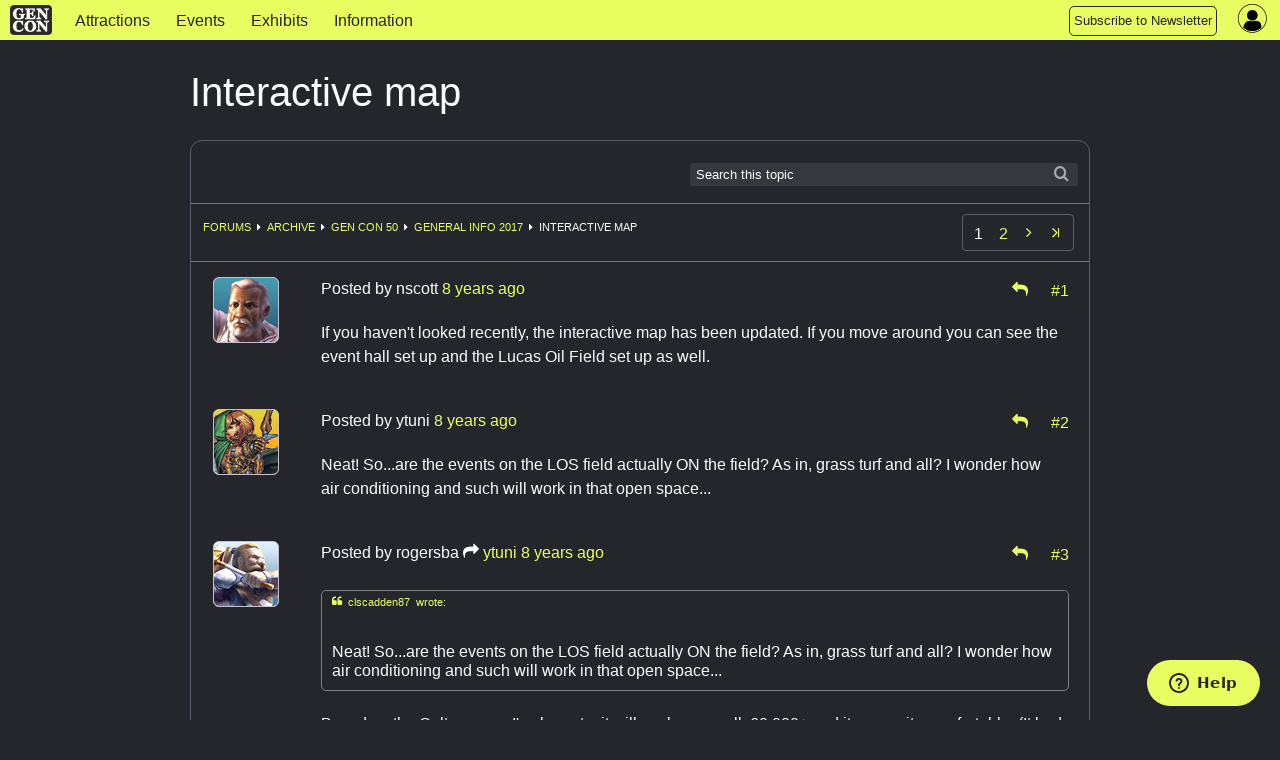

--- FILE ---
content_type: text/html; charset=utf-8
request_url: https://www.gencon.com/forums/22-general-info-2017/topics/7947-interactive-map
body_size: 8071
content:
<!DOCTYPE html>
<html lang='en'>
<head>
<meta charset='utf-8'>
<meta content='The Best Four Days in Gaming' name='description'>
<meta content='gen con | gencon | gencon tickets | gencon badges | gencon events | games | gen con llc | gencon indy | gaming convention | convention | indianapolis | board games | miniatures | anime | art | authors | rpg | trade day | vig | family fun' name='keywords'>
<meta content='width=device-width, initial-scale=1.0' name='viewport'>
<title>Gen Con | Gen Con Indy 2026</title>
<meta name="csrf-param" content="authenticity_token" />
<meta name="csrf-token" content="otNOHonvuC5e5vBWUuyzCr3SBMap3ympCtIO-BRe_M-AakKJ7pQOPzJ67hb2NIg2zvHEXEmi8uuMAf9f4__4fw" />

<link rel="stylesheet" href="/assets/application-3ee71cec1e61035eabbdaa855fc793607fbb4951f00297fe3ff5d2a9df2d068b.css" media="all" />
<link rel="stylesheet" href="/assets/themes/gc25/theme-bbde75e8ac355917c7d3ae0543e3674d75ea3da53d49c675d09c4cf0ab07cb85.css" media="all" />
<link rel="stylesheet" href="/assets/themes/gc25/responsive-58ecd4d85304c76f7aa90eba39e9154d8ca77cdbc37ed3abe02b0676e7e3a973.css" media="all" />
<link rel="stylesheet" href="/assets/print-08cdc1676c735b15e29fe9d46e81c31dcbdf5c789e45bfc79408e6a5d5bc3769.css" media="print" />
<script defer src='https://maps.googleapis.com/maps/api/js?key=AIzaSyDHQeGRkn7TlU_82_5nEWy3HjucKeXkbfM&amp;libraries=places'></script>
<script src="/assets/application-14f433182c01a332c7e3c4c98a4bc05e4e085cf50d28a258067dc6fc682709a6.js"></script>
<script src="/packs/bundle-e1a597c0998f27d1f5e7.js" defer="defer"></script>
<script src="/packs/rollbar-f732020a0e488014fb71.js" defer="defer"></script>
<script id='ze-snippet' src='https://static.zdassets.com/ekr/snippet.js?key=7ace5a54-0c95-4f2f-ad45-ba9cddf0315a' type='text/javascript'></script>
<script src="/assets/ckeditor-jquery-7f33182e70239c244b93ccd1ca7ffe7d93866690a03d9ee1f3886a5b7968ca9e.js"></script>
<script src="/assets/ckeditor/plugins/bbcode/plugin-a4a674612450b6e1dbc00defe0842693ee193cc352bb9a05037b7dff2f033bdb.js"></script>
<script src="/assets/ckeditor/config-setup-4ac7b603b81850333c88e667ed851a37e39faedb2fb062249159ee3d1b59e537.js"></script>
<script src="/assets/ckeditor-fixes-aaa31e8b25ac7f497d64bf3378940588f109133c569f59e5601aedb842d3c66e.js"></script>

<link rel="icon" type="image/x-icon" href="/assets/favicon-0dff41ce5007ce25442a4db675b67ddbbf27fc8f80e12e55f10f78f162773bc9.ico" />
<link href='/apple-touch-icon-precomposed.png' rel='apple-touch-icon-precomposed'>
</head>
<body data-controller='widget'>
<div class='' id='page-wrapper'>
<div class='sticky'>
<nav class='top-navbar no-convention' data-options='back_text: &lt;i class=&#39;fa fa-arrow-left&#39;&gt;&lt;/i&gt; Back; sticky:on ; mobile_show_parent_link:false;'>
<ul class='title-area'>
<li class='name'>
<a href="/"><img alt="Gen Con logo" src="/assets/gc_logo_lockup-f26a1c865f1b949a2180aa9e19a92f0369e01083f2137fa49f7dd98c84ec6f08.png" />
</a></li>
<li class='toggle-topbar menu-icon'>
<button id='topnav-toggle-button'>
<a href="#"><span></span>
</a></button>
</li>
</ul>
<section class='top-navbar-section nocon'>
<nav id='mobile-nav-menu'>
<ul class='left'>
<li class=' indy-con'>
<a href="/attractions">Attractions</a>
</li>
<li class=' indy-con'>
<a href="/events">Events </a>
</li>
<li class=' indy-con'>
<a href="/exhibits">Exhibits</a>
</li>
<li class=' indy-con'>
<a href="/information">Information</a>
</li>
<!-- COMMENTING OUT SUBMIT AN EVENT BUTTON
<li class="topnav-button">
<a href="https://www.gencon.com/event_submissions">
<span class="show-for-large">Submit an Event</span>
<span class="show-for-medium">Submit an Event</span>
</a>
</li>
-->
<li class="topnav-button">
  <a href="http://eepurl.com/rioq5">
    <span class="show-for-large">Subscribe to Newsletter</span>
    <span class="show-for-medium">Subscribe</span>
    <span class="show-for-small">Subscribe to Newsletter</span>
  </a>
</li>
</ul>
</nav>
</section>
<nav class='top-right flex-center right' style='height: 100%'>
<section class='topnav_buttons nocon dropdown right hide-for-small'>
<div class='hide-for-small'>
<!-- COMMENTING OUT SUBMIT AN EVENT BUTTON
<li class="topnav-button">
<a href="https://www.gencon.com/event_submissions">
<span class="show-for-large">Submit an Event</span>
<span class="show-for-medium">Submit an Event</span>
</a>
</li>
-->
<li class="topnav-button">
  <a href="http://eepurl.com/rioq5">
    <span class="show-for-large">Subscribe to Newsletter</span>
    <span class="show-for-medium">Subscribe</span>
    <span class="show-for-small">Subscribe to Newsletter</span>
  </a>
</li>
</div>
</section>
<section class='account-nav-section' data-controller='dropdown-menu'>
<ul>
<li class='menu login' data-action='click-&gt;dropdown-menu#toggleDropdownMenu mouseenter-&gt;dropdown-menu#showDropdownMenu mouseleave-&gt;dropdown-menu#hideDropdownMenu'>
<i class='fa fa-user-circle'></i>
<div class='hidden-field' data-dropdown-menu-target='currentUser' user-id='0'></div>
<ul class='dropdown account-nav-dropdown' data-dropdown-menu-target='dropdownContent'></ul>
</li>
</ul>
</section>
</nav>

</nav>
</div>
<main class='one-column'>
<section>
<div class='' id='column-main'>
<div class='page-title'>
Interactive map
<span class='forum-status'>
<div class='hide-for-small'>
</div>
<div class='show-for-small'>
</div>
</span>
</div>
<div class='panel' data-controller='forums'>
<div class='ribbon-top'>
<div class='search-form right hide-for-small'>
<span>
<form role="search" class="form_menu" action="/forums/search" accept-charset="UTF-8" method="get"><input type="text" name="search" id="search" placeholder="Search this topic" class="ribbon-search" />
<script>
//<![CDATA[
$('#search').focus();
//]]>
</script>
<input type="hidden" name="topic_id" id="topic_id" value="7947" autocomplete="off" />
<input type="hidden" name="subject_id" id="subject_id" value="22-general-info-2017" autocomplete="off" />
<input type="hidden" name="subject_type" id="subject_type" value="Forum" autocomplete="off" />
</form><div class='searchicon'></div>
</span>
</div>
</div>
<div class='ribbon-row show-for-small'>
<div class='search-form right'>
<span>
<form role="search" class="form_menu" action="/forums/search" accept-charset="UTF-8" method="get"><input type="text" name="search" id="search" placeholder="Search this topic" class="ribbon-search" />
<script>
//<![CDATA[
$('#search').focus();
//]]>
</script>
<input type="hidden" name="topic_id" id="topic_id" value="7947" autocomplete="off" />
<input type="hidden" name="subject_id" id="subject_id" value="22-general-info-2017" autocomplete="off" />
<input type="hidden" name="subject_type" id="subject_type" value="Forum" autocomplete="off" />
</form><div class='searchicon'></div>
</span>
</div>
</div>
<div class='ribbon-row' data-breadcrumb>
<div class='bcrumbs'>
<ul class='breadcrumbs left' style='margin:0.5em 0 0 0;border:none;background: none'>
<li class='dropdown'>
</li>
<li class='no-marker'>
<a href="/forums">Forums</a>
</li>
<li><a href="/forums/13-archive">Archive</a></li>
<li><a href="/forums/21-gen-con-50">Gen Con 50</a></li>
<li><a href="/forums/22-general-info-2017">General Info 2017</a></li>
<li>Interactive map</li>
</ul>
</div>
<div class='right hide-for-small'>
<div class='paginate'>


<em class='current'>1</em>

<a rel="next" href="/forums/22-general-info-2017/topics/7947-interactive-map?page=2">2</a>

<a rel="next" class="next_page" title="next page" href="/forums/22-general-info-2017/topics/7947-interactive-map?page=2"></a>

<a class="end" title="last page" href="/forums/22-general-info-2017/topics/7947-interactive-map?page=2"><i class="fa fa-angle-last"></i></a>

</div>

</div>
<div class='ribbon-row show-for-small'>
<div class='right'>
<div class='paginate'>


<em class='current'>1</em>

<a rel="next" href="/forums/22-general-info-2017/topics/7947-interactive-map?page=2">2</a>

<a rel="next" class="next_page" title="next page" href="/forums/22-general-info-2017/topics/7947-interactive-map?page=2"></a>

<a class="end" title="last page" href="/forums/22-general-info-2017/topics/7947-interactive-map?page=2"><i class="fa fa-angle-last"></i></a>

</div>

</div>
</div>
</div>
<div class='posts-container'>
<div class='post-with-avatar-panel'>
<div class='avatar-panel'>
<div class='text-center hide-for-small'>
<img class="avatar" src="//d2lkgynick4c0n.cloudfront.net/avatars/8/normal.png" />
</div>
<div class='text-center show-for-small'>
<img class="avatar" src="//d2lkgynick4c0n.cloudfront.net/avatars/8/small.png" />
</div>
</div>
<div class='post' data-postcontainer id='post-31879'>
<div class='post-header'>
<div class='left'>
Posted by
<span data-postauthor='nscott'>nscott</span>
<span class="time-stamp" data-post-date="2017-07-05T20:18:42-04:00"><span class="in-words" data-words="true"></span><span class="in-time" data-time="true"></span></span>
</div>
<div class='text-right'>
<div class='right icon'>
<div class='inline-block'>
<a data-target='forums.replyTo' href='/forums/22-general-info-2017/posts/7947-interactive-map/reply_to?method=post&amp;reply_to=31879' rel='nofollow' style='margin-right: .6em;' title='Reply to Post'>
<i class='fa fa-mail-reply'></i>
</a>
</div>
<div class='inline-block'>
<a name="31879" title="Link" data-postlink="true" href="/forums/22-general-info-2017/topics/7947-interactive-map#31879">#1</a>
</div>
</div>
</div>
<div class='clear' style='clear:both;'></div>
</div>
<div class='post-container'>
<div class='post-content' style='margin:0px;min-height:3em;clear:left'><p>If you haven&#39;t looked recently, the interactive map has been updated. If you move around you can see the event hall set up and the Lucas Oil Field set up as well.</p></div>
</div>
</div>

</div>
<div class='post-with-avatar-panel'>
<div class='avatar-panel'>
<div class='text-center hide-for-small'>
<img class="avatar" src="//d2lkgynick4c0n.cloudfront.net/avatars/9/normal.png" />
</div>
<div class='text-center show-for-small'>
<img class="avatar" src="//d2lkgynick4c0n.cloudfront.net/avatars/9/small.png" />
</div>
</div>
<div class='post' data-postcontainer id='post-31880'>
<div class='post-header'>
<div class='left'>
Posted by
<span data-postauthor='ytuni'>ytuni</span>
<span class="time-stamp" data-post-date="2017-07-05T20:24:20-04:00"><span class="in-words" data-words="true"></span><span class="in-time" data-time="true"></span></span>
</div>
<div class='text-right'>
<div class='right icon'>
<div class='inline-block'>
<a data-target='forums.replyTo' href='/forums/22-general-info-2017/posts/7947-interactive-map/reply_to?method=post&amp;reply_to=31880' rel='nofollow' style='margin-right: .6em;' title='Reply to Post'>
<i class='fa fa-mail-reply'></i>
</a>
</div>
<div class='inline-block'>
<a name="31880" title="Link" data-postlink="true" href="/forums/22-general-info-2017/topics/7947-interactive-map#31880">#2</a>
</div>
</div>
</div>
<div class='clear' style='clear:both;'></div>
</div>
<div class='post-container'>
<div class='post-content' style='margin:0px;min-height:3em;clear:left'><p>Neat! So...are the events on the LOS field actually ON the field? As in, grass turf and all? I wonder how air conditioning and such will work in that open space...</p></div>
</div>
</div>

</div>
<div class='post-with-avatar-panel'>
<div class='avatar-panel'>
<div class='text-center hide-for-small'>
<img class="avatar" src="//d2lkgynick4c0n.cloudfront.net/avatars/3/normal.png" />
</div>
<div class='text-center show-for-small'>
<img class="avatar" src="//d2lkgynick4c0n.cloudfront.net/avatars/3/small.png" />
</div>
</div>
<div class='post' data-postcontainer id='post-31884'>
<div class='post-header'>
<div class='left'>
Posted by
<span data-postauthor='rogersba'>rogersba</span>
<i class='fa fa-mail-forward'></i>
<a href="#post-31880">ytuni</a>
<span class="time-stamp" data-post-date="2017-07-05T21:35:22-04:00"><span class="in-words" data-words="true"></span><span class="in-time" data-time="true"></span></span>
</div>
<div class='text-right'>
<div class='right icon'>
<div class='inline-block'>
<a data-target='forums.replyTo' href='/forums/22-general-info-2017/posts/7947-interactive-map/reply_to?method=post&amp;reply_to=31884' rel='nofollow' style='margin-right: .6em;' title='Reply to Post'>
<i class='fa fa-mail-reply'></i>
</a>
</div>
<div class='inline-block'>
<a name="31884" title="Link" data-postlink="true" href="/forums/22-general-info-2017/topics/7947-interactive-map#31884">#3</a>
</div>
</div>
</div>
<div class='clear' style='clear:both;'></div>
</div>
<div class='post-container'>
<div class='post-content' style='margin:0px;min-height:3em;clear:left'><p><div data-postquote=true><a href="/forums/22-general-info-2017/topics/7947-interactive-map?page=1#31880"><i></i> clscadden87 wrote:</a>
<br />Neat! So...are the events on the LOS field actually ON the field? As in, grass turf and all? I wonder how air conditioning and such will work in that open space...</div>
<br />Based on the Colts games I&#39;ve been to, it will work very well. 60,000+ and it was quite comfortable. (It had better be for $720 million.)</p></div>
</div>
</div>

</div>
<div class='post-with-avatar-panel'>
<div class='avatar-panel'>
<div class='text-center hide-for-small'>
<img class="avatar" src="//d2lkgynick4c0n.cloudfront.net/avatars/16554/normal.png" />
</div>
<div class='text-center show-for-small'>
<img class="avatar" src="//d2lkgynick4c0n.cloudfront.net/avatars/16554/small.png" />
</div>
</div>
<div class='post' data-postcontainer id='post-31892'>
<div class='post-header'>
<div class='left'>
Posted by
<span data-postauthor='austicke'>austicke</span>
<i class='fa fa-mail-forward'></i>
<a href="#post-31880">ytuni</a>
<span class="time-stamp" data-post-date="2017-07-05T22:18:34-04:00"><span class="in-words" data-words="true"></span><span class="in-time" data-time="true"></span></span>
</div>
<div class='text-right'>
<div class='right icon'>
<div class='inline-block'>
<a data-target='forums.replyTo' href='/forums/22-general-info-2017/posts/7947-interactive-map/reply_to?method=post&amp;reply_to=31892' rel='nofollow' style='margin-right: .6em;' title='Reply to Post'>
<i class='fa fa-mail-reply'></i>
</a>
</div>
<div class='inline-block'>
<a name="31892" title="Link" data-postlink="true" href="/forums/22-general-info-2017/topics/7947-interactive-map#31892">#4</a>
</div>
</div>
</div>
<div class='clear' style='clear:both;'></div>
</div>
<div class='post-container'>
<div class='post-content' style='margin:0px;min-height:3em;clear:left'><p><div data-postquote=true><a href="/forums/22-general-info-2017/topics/7947-interactive-map?page=1#31880"><i></i> clscadden87 wrote:</a>So...are the events on the LOS field actually ON the field? As in, grass turf and all?</div>
<br />They put down flooring over the turf.</p>

<p>____________________________________________________
<br />Alec Usticke, Unofficial <a href="https://www.facebook.com/groups/genconindy/">Gen Con Indy</a> Facebook Discussion Group</p></div>
</div>
</div>

</div>
<div class='post-with-avatar-panel'>
<div class='avatar-panel'>
<div class='text-center hide-for-small'>
<img class="avatar" src="//d2lkgynick4c0n.cloudfront.net/avatars/62/normal.png" />
</div>
<div class='text-center show-for-small'>
<img class="avatar" src="//d2lkgynick4c0n.cloudfront.net/avatars/62/small.png" />
</div>
</div>
<div class='post' data-postcontainer id='post-31896'>
<div class='post-header'>
<div class='left'>
Posted by
<span data-postauthor='tdb'>tdb</span>
<i class='fa fa-mail-forward'></i>
<a href="#post-31892">austicke</a>
<span class="time-stamp" data-post-date="2017-07-06T00:03:26-04:00"><span class="in-words" data-words="true"></span><span class="in-time" data-time="true"></span></span>
</div>
<div class='text-right'>
<div class='right icon'>
<div class='inline-block'>
<a data-target='forums.replyTo' href='/forums/22-general-info-2017/posts/7947-interactive-map/reply_to?method=post&amp;reply_to=31896' rel='nofollow' style='margin-right: .6em;' title='Reply to Post'>
<i class='fa fa-mail-reply'></i>
</a>
</div>
<div class='inline-block'>
<a name="31896" title="Link" data-postlink="true" href="/forums/22-general-info-2017/topics/7947-interactive-map#31896">#5</a>
</div>
</div>
</div>
<div class='clear' style='clear:both;'></div>
</div>
<div class='post-container'>
<div class='post-content' style='margin:0px;min-height:3em;clear:left'><p><div data-postquote=true><a href="/forums/22-general-info-2017/topics/7947-interactive-map?page=1#31892"><i></i> austicke wrote:</a><div data-postquote=true><a href="/forums/22-general-info-2017/topics/7947-interactive-map?page=1#31892"><i></i> clscadden87 wrote:</a>So...are the events on the LOS field actually ON the field? As in, grass turf and all?</div>
<br />They put down flooring over the turf.</div>
<br />Oh good.  I&#39;d hate to hear about a football player getting injured from stepping a D4 that someone lost in the grass!
<br /> </p></div>
</div>
</div>

</div>
<div class='post-with-avatar-panel'>
<div class='avatar-panel'>
<div class='text-center hide-for-small'>
<img class="avatar" src="//d2lkgynick4c0n.cloudfront.net/avatars/2/normal.png" />
</div>
<div class='text-center show-for-small'>
<img class="avatar" src="//d2lkgynick4c0n.cloudfront.net/avatars/2/small.png" />
</div>
</div>
<div class='post' data-postcontainer id='post-31900'>
<div class='post-header'>
<div class='left'>
Posted by
<span data-postauthor='jevertt'>jevertt</span>
<span class="time-stamp" data-post-date="2017-07-06T01:33:51-04:00"><span class="in-words" data-words="true"></span><span class="in-time" data-time="true"></span></span>
</div>
<div class='text-right'>
<div class='right icon'>
<div class='inline-block'>
<a data-target='forums.replyTo' href='/forums/22-general-info-2017/posts/7947-interactive-map/reply_to?method=post&amp;reply_to=31900' rel='nofollow' style='margin-right: .6em;' title='Reply to Post'>
<i class='fa fa-mail-reply'></i>
</a>
</div>
<div class='inline-block'>
<a name="31900" title="Link" data-postlink="true" href="/forums/22-general-info-2017/topics/7947-interactive-map#31900">#6</a>
</div>
</div>
</div>
<div class='clear' style='clear:both;'></div>
</div>
<div class='post-container'>
<div class='post-content' style='margin:0px;min-height:3em;clear:left'><p>Really looking forward to playing games in and around Horticultural Hall - will be something to see.</p></div>
</div>
</div>

</div>
<div class='post-with-avatar-panel'>
<div class='avatar-panel'>
<div class='text-center hide-for-small'>
<img class="avatar" src="//d2lkgynick4c0n.cloudfront.net/avatars/255/normal.png" />
</div>
<div class='text-center show-for-small'>
<img class="avatar" src="//d2lkgynick4c0n.cloudfront.net/avatars/255/small.png" />
</div>
</div>
<div class='post' data-postcontainer id='post-31910'>
<div class='post-header'>
<div class='left'>
Posted by
<span data-postauthor='soulcatcher78'>soulcatcher78</span>
<span class="time-stamp" data-post-date="2017-07-06T07:32:29-04:00"><span class="in-words" data-words="true"></span><span class="in-time" data-time="true"></span></span>
</div>
<div class='text-right'>
<div class='right icon'>
<div class='inline-block'>
<a data-target='forums.replyTo' href='/forums/22-general-info-2017/posts/7947-interactive-map/reply_to?method=post&amp;reply_to=31910' rel='nofollow' style='margin-right: .6em;' title='Reply to Post'>
<i class='fa fa-mail-reply'></i>
</a>
</div>
<div class='inline-block'>
<a name="31910" title="Link" data-postlink="true" href="/forums/22-general-info-2017/topics/7947-interactive-map#31910">#7</a>
</div>
</div>
</div>
<div class='clear' style='clear:both;'></div>
</div>
<div class='post-container'>
<div class='post-content' style='margin:0px;min-height:3em;clear:left'><p>Sweet!  Can&#39;t wait to get about 20 miles of walking in that weekend, lol.</p></div>
</div>
</div>

</div>
<div class='post-with-avatar-panel'>
<div class='avatar-panel'>
<div class='text-center hide-for-small'>
<img class="avatar" src="//d2lkgynick4c0n.cloudfront.net/avatars/460/normal.png" />
</div>
<div class='text-center show-for-small'>
<img class="avatar" src="//d2lkgynick4c0n.cloudfront.net/avatars/460/small.png" />
</div>
</div>
<div class='post' data-postcontainer id='post-31915'>
<div class='post-header'>
<div class='left'>
Posted by
<span data-postauthor='trace_sl'>trace_sl</span>
<i class='fa fa-mail-forward'></i>
<a href="#post-31910">soulcatcher78</a>
<span class="time-stamp" data-post-date="2017-07-06T08:18:21-04:00"><span class="in-words" data-words="true"></span><span class="in-time" data-time="true"></span></span>
</div>
<div class='text-right'>
<div class='right icon'>
<div class='inline-block'>
<a data-target='forums.replyTo' href='/forums/22-general-info-2017/posts/7947-interactive-map/reply_to?method=post&amp;reply_to=31915' rel='nofollow' style='margin-right: .6em;' title='Reply to Post'>
<i class='fa fa-mail-reply'></i>
</a>
</div>
<div class='inline-block'>
<a name="31915" title="Link" data-postlink="true" href="/forums/22-general-info-2017/topics/7947-interactive-map#31915">#8</a>
</div>
</div>
</div>
<div class='clear' style='clear:both;'></div>
</div>
<div class='post-container'>
<div class='post-content' style='margin:0px;min-height:3em;clear:left'><p><div data-postquote=true><a href="/forums/22-general-info-2017/topics/7947-interactive-map?page=1#31910"><i></i> soulcatcher78 wrote:</a>
<br />Sweet!  Can&#39;t wait to get about 20 miles of walking in that weekend, lol.</div>
<br />last year was an average of 9 miles a day for me, I was all over the place.  Tried to keep my events this year to at least the same area, by day. </p>

<p> </p></div>
</div>
</div>

</div>
<div class='post-with-avatar-panel'>
<div class='avatar-panel'>
<div class='text-center hide-for-small'>
<img class="avatar" src="//d2lkgynick4c0n.cloudfront.net/avatars/606/normal.png" />
</div>
<div class='text-center show-for-small'>
<img class="avatar" src="//d2lkgynick4c0n.cloudfront.net/avatars/606/small.png" />
</div>
</div>
<div class='post' data-postcontainer id='post-31923'>
<div class='post-header'>
<div class='left'>
Posted by
<span data-postauthor='hauntedcity'>hauntedcity</span>
<i class='fa fa-mail-forward'></i>
<a href="#post-31896">tdb</a>
<span class="time-stamp" data-post-date="2017-07-06T09:09:44-04:00"><span class="in-words" data-words="true"></span><span class="in-time" data-time="true"></span></span>
</div>
<div class='text-right'>
<div class='right icon'>
<div class='inline-block'>
<a data-target='forums.replyTo' href='/forums/22-general-info-2017/posts/7947-interactive-map/reply_to?method=post&amp;reply_to=31923' rel='nofollow' style='margin-right: .6em;' title='Reply to Post'>
<i class='fa fa-mail-reply'></i>
</a>
</div>
<div class='inline-block'>
<a name="31923" title="Link" data-postlink="true" href="/forums/22-general-info-2017/topics/7947-interactive-map#31923">#9</a>
</div>
</div>
</div>
<div class='clear' style='clear:both;'></div>
</div>
<div class='post-container'>
<div class='post-content' style='margin:0px;min-height:3em;clear:left'><p><div data-postquote=true><a href="/forums/22-general-info-2017/topics/7947-interactive-map?page=1#31896"><i></i> tdb wrote:</a><div data-postquote=true><a href="/forums/22-general-info-2017/topics/7947-interactive-map?page=1#31892"><i></i> austicke wrote:</a><div data-postquote=true><a href="/forums/22-general-info-2017/topics/7947-interactive-map?page=1#31896"><i></i> clscadden87 wrote:</a>So...are the events on the LOS field actually ON the field? As in, grass turf and all?</div>
<br />They put down flooring over the turf.</div>
<br />Oh good.  I&#39;d hate to hear about a football player getting injured from stepping a D4 that someone lost in the grass!
<br /> </div>
<br />Yowch! That&#39;s a season-ending injury, for sure!</p></div>
</div>
</div>

</div>
<div class='post-with-avatar-panel'>
<div class='avatar-panel'>
<div class='text-center hide-for-small'>
<img class="avatar" src="//d2lkgynick4c0n.cloudfront.net/avatars/7/normal.png" />
</div>
<div class='text-center show-for-small'>
<img class="avatar" src="//d2lkgynick4c0n.cloudfront.net/avatars/7/small.png" />
</div>
</div>
<div class='post' data-postcontainer id='post-32753'>
<div class='post-header'>
<div class='left'>
Posted by
<span data-postauthor='andrewcase'>andrewcase</span>
<span class="time-stamp" data-post-date="2017-07-12T15:03:56-04:00"><span class="in-words" data-words="true"></span><span class="in-time" data-time="true"></span></span>
</div>
<div class='text-right'>
<div class='right icon'>
<div class='inline-block'>
<a data-target='forums.replyTo' href='/forums/22-general-info-2017/posts/7947-interactive-map/reply_to?method=post&amp;reply_to=32753' rel='nofollow' style='margin-right: .6em;' title='Reply to Post'>
<i class='fa fa-mail-reply'></i>
</a>
</div>
<div class='inline-block'>
<a name="32753" title="Link" data-postlink="true" href="/forums/22-general-info-2017/topics/7947-interactive-map#32753">#10</a>
</div>
</div>
</div>
<div class='clear' style='clear:both;'></div>
</div>
<div class='post-container'>
<div class='post-content' style='margin:0px;min-height:3em;clear:left'><p>Am I reading the map correctly that the walls are all taken down in Halls A-E and there is a fairly large clear walking path running between them? I&#39;ve seen a lot of advice on the forums saying that getting from event to event can take a bit and that scheduling back to back events is dicey. But say I am a boardgamer who will be spending most of my time in these Halls, how long can it take to get between them? Just how bad will congestion be (outside the exhibit hall)? At times I am looking at situations where it looks like might have a straight shot between events and only have to walk 100-200 yards. I suppose trying to get through the line for the bathroom between events might be a whole other dicey situation...</p></div>
</div>
</div>

</div>
<div class='post-with-avatar-panel'>
<div class='avatar-panel'>
<div class='text-center hide-for-small'>
<img class="avatar" src="//d2lkgynick4c0n.cloudfront.net/avatars/25/normal.png" />
</div>
<div class='text-center show-for-small'>
<img class="avatar" src="//d2lkgynick4c0n.cloudfront.net/avatars/25/small.png" />
</div>
</div>
<div class='post' data-postcontainer id='post-32757'>
<div class='post-header'>
<div class='left'>
Posted by
<span data-postauthor='burrfoot72'>burrfoot72</span>
<span class="time-stamp" data-post-date="2017-07-12T15:29:01-04:00"><span class="in-words" data-words="true"></span><span class="in-time" data-time="true"></span></span>
</div>
<div class='text-right'>
<div class='right icon'>
<div class='inline-block'>
<a data-target='forums.replyTo' href='/forums/22-general-info-2017/posts/7947-interactive-map/reply_to?method=post&amp;reply_to=32757' rel='nofollow' style='margin-right: .6em;' title='Reply to Post'>
<i class='fa fa-mail-reply'></i>
</a>
</div>
<div class='inline-block'>
<a name="32757" title="Link" data-postlink="true" href="/forums/22-general-info-2017/topics/7947-interactive-map#32757">#11</a>
</div>
</div>
</div>
<div class='clear' style='clear:both;'></div>
</div>
<div class='post-container'>
<div class='post-content' style='margin:0px;min-height:3em;clear:left'><p>Say you have a game at Fantasy Flight in Hall E and you need to get to a game at Cryptozoic in Hall A and are a regular walker.......you can make that in a few minutes.....5 at the most I would think if you just put your head down and walk without getting distracted by what other people are playing as you walk by or you run into friends on the way from point A to point B.</p></div>
</div>
</div>

</div>
<div class='post-with-avatar-panel'>
<div class='avatar-panel'>
<div class='text-center hide-for-small'>
<img class="avatar" src="//d2lkgynick4c0n.cloudfront.net/avatars/8/normal.png" />
</div>
<div class='text-center show-for-small'>
<img class="avatar" src="//d2lkgynick4c0n.cloudfront.net/avatars/8/small.png" />
</div>
</div>
<div class='post' data-postcontainer id='post-32765'>
<div class='post-header'>
<div class='left'>
Posted by
<span data-postauthor='nscott'>nscott</span>
<span class="time-stamp" data-post-date="2017-07-12T16:05:47-04:00"><span class="in-words" data-words="true"></span><span class="in-time" data-time="true"></span></span>
</div>
<div class='text-right'>
<div class='right icon'>
<div class='inline-block'>
<a data-target='forums.replyTo' href='/forums/22-general-info-2017/posts/7947-interactive-map/reply_to?method=post&amp;reply_to=32765' rel='nofollow' style='margin-right: .6em;' title='Reply to Post'>
<i class='fa fa-mail-reply'></i>
</a>
</div>
<div class='inline-block'>
<a name="32765" title="Link" data-postlink="true" href="/forums/22-general-info-2017/topics/7947-interactive-map#32765">#12</a>
</div>
</div>
</div>
<div class='clear' style='clear:both;'></div>
</div>
<div class='post-container'>
<div class='post-content' style='margin:0px;min-height:3em;clear:left'><p>Sometimes its not a question of distance as it is just locating the correct table in the vastness of the event hall. :-)
<br />Trying to decide exactly where the line separating A from B based on the overhead banners,for example, or getting to the right table number. The table numbers for a row are posted at the ends of the row and figuring out which way the numbering runs or just finding the signs if lots of people are standing around the isles can be tricky.</p></div>
</div>
</div>

</div>
<div class='post-with-avatar-panel'>
<div class='avatar-panel'>
<div class='text-center hide-for-small'>
<img class="avatar" src="//d2lkgynick4c0n.cloudfront.net/avatars/16554/normal.png" />
</div>
<div class='text-center show-for-small'>
<img class="avatar" src="//d2lkgynick4c0n.cloudfront.net/avatars/16554/small.png" />
</div>
</div>
<div class='post' data-postcontainer id='post-32766'>
<div class='post-header'>
<div class='left'>
Posted by
<span data-postauthor='austicke'>austicke</span>
<i class='fa fa-mail-forward'></i>
<a href="#post-32753">andrewcase</a>
<span class="time-stamp" data-post-date="2017-07-12T16:07:33-04:00"><span class="in-words" data-words="true"></span><span class="in-time" data-time="true"></span></span>
</div>
<div class='text-right'>
<div class='right icon'>
<div class='inline-block'>
<a data-target='forums.replyTo' href='/forums/22-general-info-2017/posts/7947-interactive-map/reply_to?method=post&amp;reply_to=32766' rel='nofollow' style='margin-right: .6em;' title='Reply to Post'>
<i class='fa fa-mail-reply'></i>
</a>
</div>
<div class='inline-block'>
<a name="32766" title="Link" data-postlink="true" href="/forums/22-general-info-2017/topics/7947-interactive-map#32766">#13</a>
</div>
</div>
</div>
<div class='clear' style='clear:both;'></div>
</div>
<div class='post-container'>
<div class='post-content' style='margin:0px;min-height:3em;clear:left'><p><div data-postquote=true><a href="/forums/22-general-info-2017/topics/7947-interactive-map?page=1#32753"><i></i> andrewcase wrote:</a>Am I reading the map correctly that the walls are all taken down in Halls A-E and there is a fairly large clear walking path running between them?</div>
<br />Yes.<div data-postquote=true>But say I am a boardgamer who will be spending most of my time in these Halls, how long can it take to get between them? Just how bad will congestion be (outside the exhibit hall)?</div>
<br />You&#39;ll be fine. A couple minutes.</p>

<p>____________________________________________________
<br />Alec Usticke, Unofficial <a href="https://www.facebook.com/groups/genconindy/">Gen Con Indy</a> Facebook Discussion Group</p></div>
</div>
</div>

</div>
<div class='post-with-avatar-panel'>
<div class='avatar-panel'>
<div class='text-center hide-for-small'>
<img class="avatar" src="//d2lkgynick4c0n.cloudfront.net/avatars/69/normal.png" />
</div>
<div class='text-center show-for-small'>
<img class="avatar" src="//d2lkgynick4c0n.cloudfront.net/avatars/69/small.png" />
</div>
</div>
<div class='post' data-postcontainer id='post-32773'>
<div class='post-header'>
<div class='left'>
Posted by
<span data-postauthor='garhkal'>garhkal</span>
<span class="time-stamp" data-post-date="2017-07-12T16:41:29-04:00"><span class="in-words" data-words="true"></span><span class="in-time" data-time="true"></span></span>
</div>
<div class='text-right'>
<div class='right icon'>
<div class='inline-block'>
<a data-target='forums.replyTo' href='/forums/22-general-info-2017/posts/7947-interactive-map/reply_to?method=post&amp;reply_to=32773' rel='nofollow' style='margin-right: .6em;' title='Reply to Post'>
<i class='fa fa-mail-reply'></i>
</a>
</div>
<div class='inline-block'>
<a name="32773" title="Link" data-postlink="true" href="/forums/22-general-info-2017/topics/7947-interactive-map#32773">#14</a>
</div>
</div>
</div>
<div class='clear' style='clear:both;'></div>
</div>
<div class='post-container'>
<div class='post-content' style='margin:0px;min-height:3em;clear:left'><p>Nice..  Now to figure out how long its gonna take to get from my game area, to the nearest food area (usually subway), and the dealer hall..</p></div>
</div>
</div>

</div>
<div class='post-with-avatar-panel'>
<div class='avatar-panel'>
<div class='text-center hide-for-small'>
<img class="avatar" src="//d2lkgynick4c0n.cloudfront.net/avatars/16554/normal.png" />
</div>
<div class='text-center show-for-small'>
<img class="avatar" src="//d2lkgynick4c0n.cloudfront.net/avatars/16554/small.png" />
</div>
</div>
<div class='post' data-postcontainer id='post-32774'>
<div class='post-header'>
<div class='left'>
Posted by
<span data-postauthor='austicke'>austicke</span>
<i class='fa fa-mail-forward'></i>
<a href="#post-32773">garhkal</a>
<span class="time-stamp" data-post-date="2017-07-12T16:53:27-04:00"><span class="in-words" data-words="true"></span><span class="in-time" data-time="true"></span></span>
</div>
<div class='text-right'>
<div class='right icon'>
<div class='inline-block'>
<a data-target='forums.replyTo' href='/forums/22-general-info-2017/posts/7947-interactive-map/reply_to?method=post&amp;reply_to=32774' rel='nofollow' style='margin-right: .6em;' title='Reply to Post'>
<i class='fa fa-mail-reply'></i>
</a>
</div>
<div class='inline-block'>
<a name="32774" title="Link" data-postlink="true" href="/forums/22-general-info-2017/topics/7947-interactive-map#32774">#15</a>
</div>
</div>
</div>
<div class='clear' style='clear:both;'></div>
</div>
<div class='post-container'>
<div class='post-content' style='margin:0px;min-height:3em;clear:left'><p><div data-postquote=true><a href="/forums/22-general-info-2017/topics/7947-interactive-map?page=1#32773"><i></i> garhkal wrote:</a>Nice..  Now to figure out how long its gonna take to get from my game area, to the nearest food area (usually subway), and the dealer hall..</div>
<br />There&#39;s a Subway right in the Hyatt. You don&#39;t even have to step outside. :)</p>

<p>____________________________________________________
<br />Alec Usticke, Unofficial <a href="https://www.facebook.com/groups/genconindy/">Gen Con Indy</a> Facebook Discussion Group</p></div>
</div>
</div>

</div>
<div class='post-with-avatar-panel'>
<div class='avatar-panel'>
<div class='text-center hide-for-small'>
<img class="avatar" src="//d2lkgynick4c0n.cloudfront.net/avatars/8/normal.png" />
</div>
<div class='text-center show-for-small'>
<img class="avatar" src="//d2lkgynick4c0n.cloudfront.net/avatars/8/small.png" />
</div>
</div>
<div class='post' data-postcontainer id='post-32775'>
<div class='post-header'>
<div class='left'>
Posted by
<span data-postauthor='aaronmlopez'>aaronmlopez</span>
<i class='fa fa-mail-forward'></i>
<a href="#post-32773">garhkal</a>
<span class="time-stamp" data-post-date="2017-07-12T16:54:06-04:00"><span class="in-words" data-words="true"></span><span class="in-time" data-time="true"></span></span>
</div>
<div class='text-right'>
<div class='right icon'>
<div class='inline-block'>
<a data-target='forums.replyTo' href='/forums/22-general-info-2017/posts/7947-interactive-map/reply_to?method=post&amp;reply_to=32775' rel='nofollow' style='margin-right: .6em;' title='Reply to Post'>
<i class='fa fa-mail-reply'></i>
</a>
</div>
<div class='inline-block'>
<a name="32775" title="Link" data-postlink="true" href="/forums/22-general-info-2017/topics/7947-interactive-map#32775">#16</a>
</div>
</div>
</div>
<div class='clear' style='clear:both;'></div>
</div>
<div class='post-container'>
<div class='post-content' style='margin:0px;min-height:3em;clear:left'><p><div data-postquote=true><a href="/forums/22-general-info-2017/topics/7947-interactive-map?page=1#32773"><i></i> garhkal wrote:</a>
<br />Nice..  Now to figure out how long its gonna take to get from my game area, to the nearest food area (usually subway), and the dealer hall..</div>
<br />It will take approximately 10 hours... 5 minutes to pass by something shiny that draws you in... 9.5 hrs moving from one fun distraction to the next, and 25 minutes to get your food, eat it and run back to where you were intending on going when you first left the game area.</p></div>
</div>
</div>

</div>
<div class='post-with-avatar-panel'>
<div class='avatar-panel'>
<div class='text-center hide-for-small'>
<img class="avatar" src="//d2lkgynick4c0n.cloudfront.net/avatars/69/normal.png" />
</div>
<div class='text-center show-for-small'>
<img class="avatar" src="//d2lkgynick4c0n.cloudfront.net/avatars/69/small.png" />
</div>
</div>
<div class='post' data-postcontainer id='post-32827'>
<div class='post-header'>
<div class='left'>
Posted by
<span data-postauthor='garhkal'>garhkal</span>
<i class='fa fa-mail-forward'></i>
<a href="#post-32774">austicke</a>
<span class="time-stamp" data-post-date="2017-07-13T00:13:09-04:00"><span class="in-words" data-words="true"></span><span class="in-time" data-time="true"></span></span>
</div>
<div class='text-right'>
<div class='right icon'>
<div class='inline-block'>
<a data-target='forums.replyTo' href='/forums/22-general-info-2017/posts/7947-interactive-map/reply_to?method=post&amp;reply_to=32827' rel='nofollow' style='margin-right: .6em;' title='Reply to Post'>
<i class='fa fa-mail-reply'></i>
</a>
</div>
<div class='inline-block'>
<a name="32827" title="Link" data-postlink="true" href="/forums/22-general-info-2017/topics/7947-interactive-map#32827">#17</a>
</div>
</div>
</div>
<div class='clear' style='clear:both;'></div>
</div>
<div class='post-container'>
<div class='post-content' style='margin:0px;min-height:3em;clear:left'><p><div data-postquote=true><a href="/forums/22-general-info-2017/topics/7947-interactive-map?page=1#32774"><i></i> austicke wrote:</a><div data-postquote=true><a href="/forums/22-general-info-2017/topics/7947-interactive-map?page=1#32773"><i></i> garhkal wrote:</a>Nice..  Now to figure out how long its gonna take to get from my game area, to the nearest food area (usually subway), and the dealer hall..</div>
<br />There&#39;s a Subway right in the Hyatt. You don&#39;t even have to step outside.</div>
<br />But the Hyatt is on the opposite side of the con from Lucas oil..</p></div>
</div>
</div>

</div>
<div class='post-with-avatar-panel'>
<div class='avatar-panel'>
<div class='text-center hide-for-small'>
<img class="avatar" src="//d2lkgynick4c0n.cloudfront.net/avatars/16554/normal.png" />
</div>
<div class='text-center show-for-small'>
<img class="avatar" src="//d2lkgynick4c0n.cloudfront.net/avatars/16554/small.png" />
</div>
</div>
<div class='post' data-postcontainer id='post-32832'>
<div class='post-header'>
<div class='left'>
Posted by
<span data-postauthor='austicke'>austicke</span>
<i class='fa fa-mail-forward'></i>
<a href="#post-32827">garhkal</a>
<span class="time-stamp" data-post-date="2017-07-13T00:51:24-04:00"><span class="in-words" data-words="true"></span><span class="in-time" data-time="true"></span></span>
</div>
<div class='text-right'>
<div class='right icon'>
<div class='inline-block'>
<a data-target='forums.replyTo' href='/forums/22-general-info-2017/posts/7947-interactive-map/reply_to?method=post&amp;reply_to=32832' rel='nofollow' style='margin-right: .6em;' title='Reply to Post'>
<i class='fa fa-mail-reply'></i>
</a>
</div>
<div class='inline-block'>
<a name="32832" title="Link" data-postlink="true" href="/forums/22-general-info-2017/topics/7947-interactive-map#32832">#18</a>
</div>
</div>
</div>
<div class='clear' style='clear:both;'></div>
</div>
<div class='post-container'>
<div class='post-content' style='margin:0px;min-height:3em;clear:left'><p><div data-postquote=true><a href="/forums/22-general-info-2017/topics/7947-interactive-map?page=1#32827"><i></i> garhkal wrote:</a><div data-postquote=true><a href="/forums/22-general-info-2017/topics/7947-interactive-map?page=1#32774"><i></i> austicke wrote:</a>There&#39;s a Subway right in the Hyatt. You don&#39;t even have to step outside.</div>
<br />But the Hyatt is on the opposite side of the con from Lucas oil..</div>
<br />True. Sorry, I thought you were the poster who said they&#39;d be in halls A-E.</p>

<p>____________________________________________________
<br />Alec Usticke, Unofficial <a href="https://www.facebook.com/groups/genconindy/">Gen Con Indy</a> Facebook Discussion Group</p></div>
</div>
</div>

</div>
<div class='post-with-avatar-panel'>
<div class='avatar-panel'>
<div class='text-center hide-for-small'>
<img class="avatar" src="//d2lkgynick4c0n.cloudfront.net/avatars/309/normal.png" />
</div>
<div class='text-center show-for-small'>
<img class="avatar" src="//d2lkgynick4c0n.cloudfront.net/avatars/309/small.png" />
</div>
</div>
<div class='post' data-postcontainer id='post-32923'>
<div class='post-header'>
<div class='left'>
Posted by
<span data-postauthor='nascragman'>nascragman</span>
<i class='fa fa-mail-forward'></i>
<a href="#post-31884">rogersba</a>
<span class="time-stamp" data-post-date="2017-07-13T16:44:11-04:00"><span class="in-words" data-words="true"></span><span class="in-time" data-time="true"></span></span>
</div>
<div class='text-right'>
<div class='right icon'>
<div class='inline-block'>
<a data-target='forums.replyTo' href='/forums/22-general-info-2017/posts/7947-interactive-map/reply_to?method=post&amp;reply_to=32923' rel='nofollow' style='margin-right: .6em;' title='Reply to Post'>
<i class='fa fa-mail-reply'></i>
</a>
</div>
<div class='inline-block'>
<a name="32923" title="Link" data-postlink="true" href="/forums/22-general-info-2017/topics/7947-interactive-map#32923">#19</a>
</div>
</div>
</div>
<div class='clear' style='clear:both;'></div>
</div>
<div class='post-container'>
<div class='post-content' style='margin:0px;min-height:3em;clear:left'><p><div data-postquote=true><a href="/forums/22-general-info-2017/topics/7947-interactive-map?page=1#31884"><i></i> rogersba wrote:</a><div data-postquote=true><a href="/forums/22-general-info-2017/topics/7947-interactive-map?page=1#31884"><i></i> clscadden87 wrote:</a>
<br />Neat! So...are the events on the LOS field actually ON the field? As in, grass turf and all? I wonder how air conditioning and such will work in that open space...</div>
<br />Based on the Colts games I&#39;ve been to, it will work very well. 60,000+ and it was quite comfortable. (It had better be for $720 million.)</div>
<br />60,000 is the number of people who fit in the stands.  The one portion of LOS that will be off limits I believe.  We&#39;ll be down on the field itself.  Just sayin...</p></div>
</div>
</div>

</div>
<div class='post-with-avatar-panel'>
<div class='avatar-panel'>
<div class='text-center hide-for-small'>
<img class="avatar" src="//d2lkgynick4c0n.cloudfront.net/avatars/3/normal.png" />
</div>
<div class='text-center show-for-small'>
<img class="avatar" src="//d2lkgynick4c0n.cloudfront.net/avatars/3/small.png" />
</div>
</div>
<div class='post' data-postcontainer id='post-32926'>
<div class='post-header'>
<div class='left'>
Posted by
<span data-postauthor='rogersba'>rogersba</span>
<i class='fa fa-mail-forward'></i>
<a href="#post-32923">nascragman</a>
<span class="time-stamp" data-post-date="2017-07-13T17:18:24-04:00"><span class="in-words" data-words="true"></span><span class="in-time" data-time="true"></span></span>
</div>
<div class='text-right'>
<div class='right icon'>
<div class='inline-block'>
<a data-target='forums.replyTo' href='/forums/22-general-info-2017/posts/7947-interactive-map/reply_to?method=post&amp;reply_to=32926' rel='nofollow' style='margin-right: .6em;' title='Reply to Post'>
<i class='fa fa-mail-reply'></i>
</a>
</div>
<div class='inline-block'>
<a name="32926" title="Link" data-postlink="true" href="/forums/22-general-info-2017/topics/7947-interactive-map#32926">#20</a>
</div>
</div>
</div>
<div class='clear' style='clear:both;'></div>
</div>
<div class='post-container'>
<div class='post-content' style='margin:0px;min-height:3em;clear:left'><p><div data-postquote=true><a href="/forums/22-general-info-2017/topics/7947-interactive-map?page=1#32923"><i></i> nascragman wrote:</a><div data-postquote=true><a href="/forums/22-general-info-2017/topics/7947-interactive-map?page=1#31884"><i></i> rogersba wrote:</a>Based on the Colts games I&#39;ve been to, it will work very well. 60,000+ and it was quite comfortable. (It had better be for $720 million.)</div>
<br />60,000 is the number of people who fit in the stands.  The one portion of LOS that will be off limits I believe.  We&#39;ll be down on the field itself.  Just sayin...</div>
<br />Sure. I was mostly referring to the AC capabilities, which should be fine. Unfortunately, I doubt they&#39;ll open the roof and windows. :)</p></div>
</div>
</div>

</div>
<div class='post-with-avatar-panel'>
<div class='new-post-form' data-target='forums.newPostForm'>
<i class='fa fa-lock 2x'></i>
This topic is locked. New posts cannot be added.
</div>
</div>
</div>
<div class='ribbon-row show-for-small'>
<div class='right'>
<div class='paginate'>


<em class='current'>1</em>

<a rel="next" href="/forums/22-general-info-2017/topics/7947-interactive-map?page=2">2</a>

<a rel="next" class="next_page" title="next page" href="/forums/22-general-info-2017/topics/7947-interactive-map?page=2"></a>

<a class="end" title="last page" href="/forums/22-general-info-2017/topics/7947-interactive-map?page=2"><i class="fa fa-angle-last"></i></a>

</div>

</div>
</div>
<div class='ribbon-bottom' data-breadcrumb>
<div class='bcrumbs'>
<ul class='breadcrumbs left' style='margin:0.5em 0 0 0;border:none;background: none'>
<li class='dropdown'>
</li>
<li class='no-marker'>
<a href="/forums">Forums</a>
</li>
<li><a href="/forums/13-archive">Archive</a></li>
<li><a href="/forums/21-gen-con-50">Gen Con 50</a></li>
<li><a href="/forums/22-general-info-2017">General Info 2017</a></li>
<li>Interactive map</li>
</ul>
</div>
<div class='right hide-for-small'>
<div class='paginate'>


<em class='current'>1</em>

<a rel="next" href="/forums/22-general-info-2017/topics/7947-interactive-map?page=2">2</a>

<a rel="next" class="next_page" title="next page" href="/forums/22-general-info-2017/topics/7947-interactive-map?page=2"></a>

<a class="end" title="last page" href="/forums/22-general-info-2017/topics/7947-interactive-map?page=2"><i class="fa fa-angle-last"></i></a>

</div>

</div>
</div>
<div class='clear'></div>
</div>

</div>
</section>
</main>
</div>
<footer class='hideforprint' id='page-footer'>
<div class='footer-panel'>
<div class='grid center'>
<div class='row'>
<div class='col-sm-12 col-md-3 logo-countdown'>
<div class='footer-logo'>
<img alt="GCMS Login Image" class="footer-logo" src="/assets/gc_logo_lockup_white_sm-9c4fc19d7d8dc8f467af5087b6f4770b8c797303d0884ae678f1479c29cb1f60.png" />
</div>
<div class='countdown'>
Countdown to Gen Con
<div class='countdown-clock' data-countdown-date='31 July, 2026'></div>
</div>
<div class='p' data-countdown-date='31 July, 2026'></div>
</div>
<div class='col-sm-12 col-md-9' style='max-width: 900px;'>
<div class='grid center'>
<div class='col-sm-6 col-md-4'>
<div class='footer-block'>
<b>GEN CON LLC</b>
<ul>
<li><a href="/aboutus" class="footerLink">About Us</a></li>
<li><a href="/contactus" class="footerLink">Contact Us</a></li>
<li><a href="/attend/terms_of_service" class="footerLink">Terms of Service</a></li>
<li><a href="/privacy" class="footerLink">Privacy Policy</a></li>
<li><a href="/attend/your_account" class="footerLink">Account Information</a></li>
<li><a href="/attend/futuredates" class="footerLink">Future Show Dates</a></li>
</ul>
</div>
</div>
<div class='col-sm-6 col-md-4'>
<div class='footer-block'>
<b>PRESS</b>
<ul>
<li><a href="/press/press" class="footerLink">Press Info</a></li>
<li><div><a href="/press/pressreleases" class="footerLink">Press Releases</a></li>
<li><div><a href="/press/brand-resources" class="footerLink">Brand Resources</a></li>
</ul>
</div>
</div>
<div class='col-sm-6 col-md-4'>
<div class='footer-block'>
<b>JOIN</b>
<ul>
<!-- <li><a href="/join/event-administrator-mar-2024" class="footerLink">Event Administrator</a></li> -->
<li><a href="/join/event_team_members" class="footerLink">Event Team Program</a></li>
<!-- <li><a href="/join/jobpost-full-stack-web-dev-nov_2023" class="footerLink">Full-Stack Web Developer</a></li> -->
<!-- <li><a href="/join/sales-administrative-assistant-dec-2023" class="footerLink">Sales Administrative Assistant</a></li> -->
</ul>
</div>
</div>
<div class='col-sm-6 col-md-offset-4 col-md-4'>
<div class='footer-block'>
<b>CONNECT</b>
<ul class="footer-connect">
  <li><a href="https://gencon.blog/" target="blank" class="footerLink">Blog</a>
  </li>
  <li><a href="https://gencon.zendesk.com/hc/en-us" target="blank"
      class="footerLink">Help Center</a></li>
  <li><a href="https://www.rollacrit.com/pages/gencon?utm_source=gen_con_site_footer&utm_medium=web&utm_campaign=gen_con_merch&utm_content=text" target="blank"
      class="footerLink">Shop Official Merch</a></li>
</ul>
</div>
</div>
<div class='col-sm-12 col-md-4'>
<div class='footer-block'>
<b>FOLLOW US</b>
<ul class="social">
  <li style="margin: 0 0.3em"><a
      href="https://www.facebook.com/genconindy?ref=hl" target="blank"><i
        class="fa-facebook"></i></a></li>
  <li style="margin: 0 0.3em"><a href="https://twitter.com/gen_con"
      target="blank"><i class="fa-twitter"></i></a></li>
  <li style="margin: 0 0.3em"><a href="https://www.instagram.com/gen_con/"
      target="blank"><i class="fa-instagram"></i></a></li>
  <li style="margin: 0 0.3em"><a href="https://twitch.tv/gencontv"
      target="blank"><i class="fa-twitch"></i></a></li>
  <li style="margin: 0 0.3em"><a
      href="https://www.youtube.com/channel/UCX86AIq_tHotI9U_4j0PrSw"
      target="blank"><i class="fa-youtube"></i></a></li>
  <li style="margin: 0 0.3em"><a href="https://discord.gg/gencon"
      target="blank"><i class="fa-discord"></i></a></li>
  <li style="margin: 0 0.3em"><a href="https://www.tiktok.com/@gen_con_official"
      target="blank"><i class="fa-tiktok"></i></a></li>

</ul>
<br>
<b><br>Subscribe to the Newsletter</b>
<div id="mc_embed_signup" style="margin-top:8px;">
  <form
    action="https://gencon.us1.list-manage.com/subscribe/post?u=2f77d2f8c77398c0b064223ba&id=8125600ed7"
    method="post" id="mc-embedded-subscribe-form"
    name="mc-embedded-subscribe-form" class="validate" target="_blank"
    novalidate="">
    <div id="mc_embed_signup_scroll">
      <div class="mc-field-group">
        <input type="email" value="email@example.com" name="EMAIL"
          class="required email" id="mce-EMAIL">
      </div>
      <div id="mce-responses" class="clear">
        <div class="response" id="mce-error-response" style="display:none">
        </div>
        <div class="response" id="mce-success-response" style="display:none">
        </div>
      </div>
      <!-- real people should not fill this in and expect good things - do not remove this or risk form bot signups-->
      <div style="position: absolute; left: -5000px;" aria-hidden="true"><input
          type="text" name="b_2f77d2f8c77398c0b064223ba_8125600ed7"
          tabindex="-1" value="">
      </div>
      <div class="clear"><input type="submit" value="Sign Me Up"
          name="subscribe" id="mc-embedded-subscribe" class="button">
      </div>
    </div>
  </form>
</div>
<!--End mc_embed_signup-->
</div>
</div>
</div>
</div>
</div>
</div>
</div>

</footer>
<div class='hideforprint'>
<div class='notifications'>
<div class='notices' data-flash=''></div>
<div data-props="{&quot;actionCableOn&quot;:true,&quot;userId&quot;:-1,&quot;htmlSafe&quot;:null,&quot;error&quot;:{&quot;text&quot;:null,&quot;link&quot;:null,&quot;icon&quot;:null,&quot;timeout&quot;:null},&quot;alert&quot;:{&quot;text&quot;:null,&quot;link&quot;:null,&quot;icon&quot;:null,&quot;timeout&quot;:null},&quot;notice&quot;:{&quot;text&quot;:null,&quot;link&quot;:null,&quot;icon&quot;:null,&quot;timeout&quot;:null}}" class="notifications-component"></div>
</div>

</div>

<!-- Google tag (gtag.js) for Google Analytics 4 (GA4) -->
<script async='' src='https://www.googletagmanager.com/gtag/js?id=G-TN7842GJZB'></script>
<script>
  window.dataLayer = window.dataLayer || [];
  function gtag(){dataLayer.push(arguments);}
  gtag('js', new Date());
  gtag('config', "G-TN7842GJZB");
</script>


<script>
  var $buoop = {
    required: { e:-9, f:-9, o:-8, s:-1, c:-10 },
    insecure: true,
    unsupported: true,
    api: 2024.05
  };
  
  function $buo_f() {
    var e = document.createElement("script");
  
    e.src = "//browser-update.org/update.min.js";
    document.body.appendChild(e);
  };
  
  try {
    document.addEventListener("DOMContentLoaded", $buo_f,false);
  } catch(e) {
    window.attachEvent("onload", $buo_f);
  };
</script>

<script defer src="https://static.cloudflareinsights.com/beacon.min.js/vcd15cbe7772f49c399c6a5babf22c1241717689176015" integrity="sha512-ZpsOmlRQV6y907TI0dKBHq9Md29nnaEIPlkf84rnaERnq6zvWvPUqr2ft8M1aS28oN72PdrCzSjY4U6VaAw1EQ==" data-cf-beacon='{"version":"2024.11.0","token":"2d2cb15ef41241a1b02efc9ad37f67eb","r":1,"server_timing":{"name":{"cfCacheStatus":true,"cfEdge":true,"cfExtPri":true,"cfL4":true,"cfOrigin":true,"cfSpeedBrain":true},"location_startswith":null}}' crossorigin="anonymous"></script>
</body>
</html>


--- FILE ---
content_type: text/css
request_url: https://www.gencon.com/assets/application-3ee71cec1e61035eabbdaa855fc793607fbb4951f00297fe3ff5d2a9df2d068b.css
body_size: 125083
content:
@import url("https://fonts.googleapis.com/css2?family=Roboto+Condensed:ital,wght@0,400;0,700;1,300;1,400;1,700&family=Roboto:wght@100;300;400;500&display=swap");@import url("https://fonts.googleapis.com/css2?family=Roboto+Condensed:ital,wght@0,400;0,700;1,300;1,400;1,700&family=Roboto:wght@100;300;400;500&display=swap");@font-face{font-family:'frutiger-boldcn';src:url(/assets/frutiger-boldcn-133fc3daa84fa57901ae0ec5f121933051e8994b5da0102d5d08a9bb3856f8a1.eot);src:url(/assets/frutiger-boldcn-133fc3daa84fa57901ae0ec5f121933051e8994b5da0102d5d08a9bb3856f8a1.eot) format("embedded-opentype"),url(/assets/frutiger-boldcn-d526e601d1d1d3a7a9fed56a947d3f6dbe7bb2befaf0672797286f96b82c9d18.woff) format("woff"),url(/assets/frutiger-boldcn-d819dcb70ec690d8e14c005237899d59f25df68a486d49736f3196edbbaebf87.ttf) format("truetype");font-weight:normal;font-style:normal}@font-face{font-family:'frutiger-cn';src:url(/assets/frutiger-cn-287c599c95b156e45974b5ebebf82562e00f61baf1f350eb43350376845406d4.eot);src:url(/assets/frutiger-cn-287c599c95b156e45974b5ebebf82562e00f61baf1f350eb43350376845406d4.eot) format("embedded-opentype"),url(/assets/frutiger-cn-4a582dbf54d37922cc24b984e3e2d2587af574e96bacdee2bf9c9772bca81c80.woff) format("woff"),url(/assets/frutiger-cn-ac614a9287a5418a9c49f1a7009ceeba35eeb841e1d285077ab16ddf44980555.ttf) format("truetype");font-weight:normal;font-style:normal}@font-face{font-family:'frutiger-blackcn';src:url(/assets/frutiger-blackcn-465a5fb5e2276c0ce693a55ec1f58aabffa7849b58f81e3626ee65e40cacb3f3.eot);src:url(/assets/frutiger-blackcn-465a5fb5e2276c0ce693a55ec1f58aabffa7849b58f81e3626ee65e40cacb3f3.eot) format("embedded-opentype"),url(/assets/frutiger-blackcn-653f5717b0ecf1764da69ce47bd127f781f496daee7573828b0ea5d4d84c2e71.woff) format("woff"),url(/assets/frutiger-blackcn-045e8587e9e56c36815f6adc461a96507f6b33f49c4f87498c2843547e27ff31.ttf) format("truetype");font-weight:normal;font-style:normal}@font-face{font-family:'bcd';font-weight:normal;font-style:normal;src:url(/assets/FREE3OF9-29b7e8f3472e6e43d791f22a9988f17e4f4335529f1a3cc4c94b9dbdc238beb0.eot);src:url(/assets/FREE3OF9-29b7e8f3472e6e43d791f22a9988f17e4f4335529f1a3cc4c94b9dbdc238beb0.eot) format("embedded-opentype"),url(/assets/FREE3OF9-aed608dcc04c7951ab9cfbd4bf36df56910974eec7c646565fd96dab91a25005.woff) format("woff"),url(/assets/FREE3OF9-2facec38b0cc1146564e2120557442b6f9da69d53f68f5254f0c97581ecf13ee.ttf) format("truetype")}.align--center,.align-center,.text-center{text-align:center}.align--left,.align-left,.text-left{text-align:left}.align--right,.align-right,.text-right{text-align:right}.nowrap{white-space:nowrap}.link-pointer{cursor:pointer}.green{color:green}.red{color:red}.highlight{background-color:yellow}.gray{color:gray}.small{font-size:0.8rem}.medium{font-size:1rem}.big{font-size:1.5rem}.bold{font-weight:bold}.ital,.italic{font-style:italic}.underline{text-decoration:underline}.bolded_red{font-size:14px;color:red;font-weight:bold}.lowercase{text-transform:lowercase}.uppercase{text-transform:uppercase}.capitalize{text-transform:capitalize}.nocase{text-transform:none}.margin{margin:1rem}.margin-v{margin:1rem 0}.margin-h{margin:0 1rem}.margin-2v{margin:2rem 0}.margin-2h{margin:0 2rem}.no-margin{margin:0}.no-margin-top{margin-top:0}.no-margin-bottom{margin-bottom:0}.no-margin-left{margin-left:0}.no-margin-right{margin-right:0}.pad,.padding{padding:1rem}.pad-v,.padding-v{padding:10px 0}.pad-h,.padding-h{padding:0 10px}.pad-left,.padding-left{padding-left:10px}.pad-right,.padding-right{padding-right:10px}.pad-top,.padding-top{padding-top:10px}.no-left-pad,.no-left-padding{padding-left:0}.pad-t,.padding-t{padding-top:10px}.pad-b,.padding-b{padding-bottom:10px}.pad-2x{padding:2rem}.padded{margin:10px}.pad-bottom{margin-bottom:10px}.no-background{background:none !important}.float--left,.left{float:left}.float--right,.right{float:right}.right{float:right}.left{float:left}.clear{clear:both}.clearfix:after{display:block;font-size:0;content:' ';clear:both;height:0}.center{margin:0 auto}.hide{display:none}.show,.block{display:block}.display--block{display:block}.show-inline,.inline{display:inline}.show-inline-block,.inline-block{display:inline-block}.full--width{width:100%}.max--height{height:100%}.info-dropdown:hover{text-decoration:none}input.inline[type],textarea.inline{width:auto;display:inline-block}.no-link{color:black}.inline-list{margin:0 auto 1.0625rem auto;margin-right:0;padding:0;list-style:none;overflow:hidden}.show-flex,.flex{display:flex}.flex-column{display:-webkit-box;display:-ms-flexbox;display:flex;flex-direction:column}.flex-row{display:-webkit-box;display:-ms-flexbox;display:flex;flex-direction:row}.flex-row.flex-col-2>*{flex:1;flex-basis:50%;width:50%}.flex-space-around{display:flex;justify-content:space-around}.flex-space-between{display:flex;justify-content:space-between}.flex-justify-start{display:flex;justify-content:flex-start}.flex-justify-end{display:flex;justify-content:flex-end}.flex-justify-center{display:flex;justify-content:center}.flex-center{display:flex;flex-direction:row;justify-content:center;align-items:center}.flex-v-center{display:flex;flex-direction:row;align-items:center}.flex-align-items-center{align-items:center}@media only screen and (max-width: 736px){.show-for-small,.on-for-mobile,.hide-for-medium,.hide-for-sm-topnav,.hide-for-large{display:inherit !important}th.show-for-small,th.on-for-mobile,td.show-for-small,td.on-for-mobile{display:table-cell !important}.hide-for-small,.off-for-mobile,.show-for-medium,.show-for-sm-topnav,.show-for-large{display:none !important}th.show-for-small,th.on-for-mobile,td.show-for-small,td.on-for-mobile,th.hide-for-medium,td.hide-for-medium,th.hide-for-sm-topnav,td.hide-for-sm-topnav,th.hide-for-large,td.hide-for-large{display:table-cell !important}.center-for-small{float:none;text-align:center;margin:0 auto}}@media only screen and (min-width: 737px) and (max-width: 1024px){.show-for-small,.on-for-mobile,.hide-for-medium,.show-for-large,.show-for-large-inline{display:none !important}.hide-for-small,.off-for-mobile,.show-for-medium,.hide-for-large{display:inherit !important}th.hide-for-small,th.off-for-mobile,td.hide-for-small,td.off-for-mobile,th.show-for-medium,td.show-for-medium,th.hide-for-large,td.hide-for-large{display:table-cell !important}}@media only screen and (min-width: 737px) and (max-width: 1110px){.show-for-small,.on-for-mobile,.hide-for-medium,.hide-for-sm-topnav,.show-for-large,.show-for-large-inline{display:none !important}.hide-for-small,.off-for-mobile,.show-for-medium,.show-for-sm-topnav,.hide-for-large{display:inherit !important}th.hide-for-small,th.off-for-mobile,td.hide-for-small,td.off-for-mobile,th.show-for-medium,td.show-for-medium,th.show-for-sm-topnav,td.show-for-sm-topnav,th.hide-for-large,td.hide-for-large{display:table-cell !important}}@media only screen and (min-width: 1025px){.show-for-small,.on-for-mobile,.show-for-medium,.show-for-sm-topnav,.hide-for-large{display:none !important}.hide-for-small,.off-for-mobile,.hide-for-medium,.hide-for-sm-topnav,.show-for-large{display:inherit !important}.hide-for-small-inline,.hide-for-medium-inline,.show-for-large-inline{display:inline !important}th.hide-for-small,th.off-for-mobile,td.hide-for-small,td.off-for-mobile,th.hide-for-medium,td.hide-for-medium,th.show-for-large,td.show-for-large{display:table-cell !important}}.sortable_tree{margin:0;padding:0}.sortable_tree *{margin:0;padding:0}.sortable_tree ol{margin:0 0 0 13px;padding:0 0 0 15px;border-left:1px dashed gray;list-style:none outside none}.sortable_tree li{margin-bottom:5px;position:relative;list-style:none outside none}.sortable_tree a{color:#000;font-size:10pt;font-weight:normal;text-decoration:none;line-height:150%;margin-left:30px;margin-right:120px;display:block}.sortable_tree a:hover{text-decoration:underline}.sortable_tree h4{margin-left:30px}.sortable_tree h4 a{color:#333;font-size:14px;margin-left:0}.sortable_tree h4 a:hover{background:#eee}.sortable_tree p{margin-right:75px;padding:5px}.sortable_tree .handle{background:transparent url(/assets/iconza/icons/move-6bdbbc4b48cf88120dced88f1409aa4d1509ddf05356e0b1849f0fdf6a5f59bb.png);background-position:center center;width:16px;height:16px;margin:3px 10px 0 0;float:left;cursor:move}.sortable_tree .handle:hover{background:transparent url(/assets/iconza/icons/red_move-19bc57559dbae847ebd77b78172b207d7d899b66e538a06228cf607abeb7ad85.png)}.sortable_tree .item{padding:5px;background:#f7f7f7;border-radius:3px;margin-bottom:5px}.sortable_tree .item:hover{background:#eee}.sortable_tree .placeholder{background-color:#EEF;border:1px dashed blue}.sortable_tree .ui-nestedSortable-error{background:#FAA;color:#8a1f11}.sortable_tree .controls{position:absolute;top:1px;right:10px}.sortable_tree .controls a{width:20px;height:20px;display:block;float:left;padding:5px;cursor:pointer;position:relative;margin:0 0 5px 5px;overflow:hidden;zoom:1}.nested_options{padding:3px;font-size:18px;font-family:Arial;border:1px solid gray}.nested_options option{color:black;padding:3px}.nested_options option.selected{font-weight:bold;color:red}.nested_options .l_1{padding-left:0px;font-size:90%}.nested_options .l_2{padding-left:15px;font-size:80%}.nested_options .l_3{padding-left:30px;font-size:70%}.nested_options .l_4{padding-left:45px;font-size:70%}.nested_options .l_5{padding-left:60px;font-size:70%}.nested_options .l_6{padding-left:75px;font-size:70%}.nested_options .l_7{padding-left:90px;font-size:70%}.nested_options .l_8{padding-left:105px;font-size:70%}.nested_options .l_9{padding-left:120px;font-size:70%}.nested_options .l_10{padding-left:135px;font-size:70%}.tippy-box[data-animation=fade][data-state=hidden]{opacity:0}[data-tippy-root]{max-width:calc(100vw - 10px)}.tippy-box{position:relative;background-color:#333;color:#fff;border-radius:4px;font-size:14px;line-height:1.4;outline:0;transition-property:transform, visibility, opacity}.tippy-box[data-placement^=top]>.tippy-arrow{bottom:0}.tippy-box[data-placement^=top]>.tippy-arrow:before{bottom:-7px;left:0;border-width:8px 8px 0;border-top-color:initial;transform-origin:center top}.tippy-box[data-placement^=bottom]>.tippy-arrow{top:0}.tippy-box[data-placement^=bottom]>.tippy-arrow:before{top:-7px;left:0;border-width:0 8px 8px;border-bottom-color:initial;transform-origin:center bottom}.tippy-box[data-placement^=left]>.tippy-arrow{right:0}.tippy-box[data-placement^=left]>.tippy-arrow:before{border-width:8px 0 8px 8px;border-left-color:initial;right:-7px;transform-origin:center left}.tippy-box[data-placement^=right]>.tippy-arrow{left:0}.tippy-box[data-placement^=right]>.tippy-arrow:before{left:-7px;border-width:8px 8px 8px 0;border-right-color:initial;transform-origin:center right}.tippy-box[data-inertia][data-state=visible]{transition-timing-function:cubic-bezier(0.54, 1.5, 0.38, 1.11)}.tippy-arrow{width:16px;height:16px;color:#333}.tippy-arrow:before{content:"";position:absolute;border-color:transparent;border-style:solid}.tippy-content{position:relative;padding:5px 9px;z-index:1}.tippy-box[data-theme~=light]{color:#26323d;box-shadow:0 0 20px 4px rgba(154,161,177,0.15),0 4px 80px -8px rgba(36,40,47,0.25),0 4px 4px -2px rgba(91,94,105,0.15);background-color:#fff}.tippy-box[data-theme~=light][data-placement^=top]>.tippy-arrow:before{border-top-color:#fff}.tippy-box[data-theme~=light][data-placement^=bottom]>.tippy-arrow:before{border-bottom-color:#fff}.tippy-box[data-theme~=light][data-placement^=left]>.tippy-arrow:before{border-left-color:#fff}.tippy-box[data-theme~=light][data-placement^=right]>.tippy-arrow:before{border-right-color:#fff}.tippy-box[data-theme~=light]>.tippy-backdrop{background-color:#fff}.tippy-box[data-theme~=light]>.tippy-svg-arrow{fill:#fff}@font-face{font-family:'frutiger-boldcn';src:url(/assets/frutiger-boldcn-133fc3daa84fa57901ae0ec5f121933051e8994b5da0102d5d08a9bb3856f8a1.eot);src:url(/assets/frutiger-boldcn-133fc3daa84fa57901ae0ec5f121933051e8994b5da0102d5d08a9bb3856f8a1.eot) format("embedded-opentype"),url(/assets/frutiger-boldcn-d526e601d1d1d3a7a9fed56a947d3f6dbe7bb2befaf0672797286f96b82c9d18.woff) format("woff"),url(/assets/frutiger-boldcn-d819dcb70ec690d8e14c005237899d59f25df68a486d49736f3196edbbaebf87.ttf) format("truetype");font-weight:normal;font-style:normal}@font-face{font-family:'frutiger-cn';src:url(/assets/frutiger-cn-287c599c95b156e45974b5ebebf82562e00f61baf1f350eb43350376845406d4.eot);src:url(/assets/frutiger-cn-287c599c95b156e45974b5ebebf82562e00f61baf1f350eb43350376845406d4.eot) format("embedded-opentype"),url(/assets/frutiger-cn-4a582dbf54d37922cc24b984e3e2d2587af574e96bacdee2bf9c9772bca81c80.woff) format("woff"),url(/assets/frutiger-cn-ac614a9287a5418a9c49f1a7009ceeba35eeb841e1d285077ab16ddf44980555.ttf) format("truetype");font-weight:normal;font-style:normal}@font-face{font-family:'frutiger-blackcn';src:url(/assets/frutiger-blackcn-465a5fb5e2276c0ce693a55ec1f58aabffa7849b58f81e3626ee65e40cacb3f3.eot);src:url(/assets/frutiger-blackcn-465a5fb5e2276c0ce693a55ec1f58aabffa7849b58f81e3626ee65e40cacb3f3.eot) format("embedded-opentype"),url(/assets/frutiger-blackcn-653f5717b0ecf1764da69ce47bd127f781f496daee7573828b0ea5d4d84c2e71.woff) format("woff"),url(/assets/frutiger-blackcn-045e8587e9e56c36815f6adc461a96507f6b33f49c4f87498c2843547e27ff31.ttf) format("truetype");font-weight:normal;font-style:normal}@font-face{font-family:'bcd';font-weight:normal;font-style:normal;src:url(/assets/FREE3OF9-29b7e8f3472e6e43d791f22a9988f17e4f4335529f1a3cc4c94b9dbdc238beb0.eot);src:url(/assets/FREE3OF9-29b7e8f3472e6e43d791f22a9988f17e4f4335529f1a3cc4c94b9dbdc238beb0.eot) format("embedded-opentype"),url(/assets/FREE3OF9-aed608dcc04c7951ab9cfbd4bf36df56910974eec7c646565fd96dab91a25005.woff) format("woff"),url(/assets/FREE3OF9-2facec38b0cc1146564e2120557442b6f9da69d53f68f5254f0c97581ecf13ee.ttf) format("truetype")}.sortable_tree a{margin:0 auto}.sortable_tree a.manage{font-size:14px;font-weight:bold;float:left;margin-left:0}.sortable_tree li{max-width:none}.sortable_tree li .item:hover{background-color:#dfd9e8}.sortable_tree li .item.actions{text-align:right;padding-right:30px}.sortable_tree .item .link span.icon{float:left;margin-left:0}.sortable_tree .handle{background:url([data-uri]);background-position:center center;width:13px;height:13px;margin:0px 10px 0 0;float:left;cursor:move;padding:12px;background-repeat:no-repeat}.sortable_tree .handle:hover{background:url([data-uri]);background-position:center center;width:13px;height:13px;margin:0px 10px 0 0;float:left;cursor:move;padding:12px;background-repeat:no-repeat}div.TokenizeMeasure,div.Tokenize ul li span,div.Tokenize ul.TokensContainer li.TokenSearch input{font-family:Arial, Helvetica, sans-serif;font-size:12px}div.Tokenize{position:relative;display:block;zoom:1}div.Tokenize ul{list-style:none;padding:0;margin:0}div.Tokenize ul li{white-space:nowrap}div.Tokenize ul.TokensContainer{cursor:text;padding:0 0 0 0;height:auto;width:100%;border-radius:5px !important;overflow-y:auto;background-color:white;-webkit-touch-callout:none;-webkit-user-select:none;-moz-user-select:none;-ms-user-select:none;user-select:none;margin-bottom:5px;margin-top:-5px;margin-left:3px}div.Tokenize ul.TokensContainer.Autosize{height:auto}div.Tokenize.Disabled ul.TokensContainer,div.Tokenize.Disabled ul.TokensContainer input{cursor:not-allowed}div.Tokenize ul.TokensContainer li.Token{border:1px solid #ccd5e3;background-color:#eff2f7;padding:0 5px;line-height:18px}div.Tokenize ul.TokensContainer.ui-sortable:not(.ui-sortable-disabled) li.Token{cursor:move}div.Tokenize ul.TokensContainer li.Token.MovingShadow{border:1px solid #fcefa1;background-color:#fbf9ee}div.Tokenize ul.TokensContainer li.Token.PendingDelete{opacity:0.5;-moz-opacity:0.5;-ms-filter:"alpha(opacity=50)";filter:alpha(opacity=50)}div.Tokenize ul.TokensContainer li.Token,div.Tokenize ul.TokensContainer li.TokenSearch{margin:3px 0 3px 5px;height:18px;float:left}div.Tokenize ul.TokensContainer li.TokenSearch input{color:rgba(0,0,0,0.75);margin:0;padding:1px 0;background-color:transparent;line-height:18px;border:none;outline:none;font-size:13px;font-family:inherit}div.Tokenize ul.TokensContainer li.Placeholder{color:#ddd;position:absolute;line-height:20px;padding:5px 0 0 5px;display:none}div.Tokenize ul.TokensContainer,div.Tokenize ul.Dropdown{border:1px solid #ccc}div.Tokenize ul.TokensContainer li.Token a.Close{font-family:Arial, Helvetica, sans-serif !important;font-size:16px !important;line-height:18px;float:right;margin:1px 0 0 5px;padding:0;cursor:pointer;color:#a6b4ce}div.Tokenize.Disabled ul.TokensContainer li.Token a.Close{display:none}div.Tokenize ul.TokensContainer li.Token a.Close:hover{background:transparent;text-decoration:none}div.Tokenize ul.Dropdown{-webkit-box-sizing:border-box;-moz-box-sizing:border-box;-ms-box-sizing:border-box;box-sizing:border-box;display:none;width:100%;padding:5px 0;margin:-1px 0 0 0;position:absolute;background-color:white;overflow-y:auto;-webkit-box-shadow:0 5px 10px rgba(0,0,0,0.2);-moz-box-shadow:0 5px 10px rgba(0,0,0,0.2);-o-box-shadow:0 5px 10px rgba(0,0,0,0.2);box-shadow:0 5px 10px rgba(0,0,0,0.2);-webkit-background-clip:padding-box;-moz-background-clip:padding;background-clip:padding-box;-webkit-border-radius:0 0 6px 6px;-moz-border-radius:0 0 6px 6px;border-radius:0 0 6px 6px;z-index:20}div.Tokenize ul.Dropdown li{padding:5px 20px;overflow:hidden;cursor:pointer}div.Tokenize ul.Dropdown li.Hover{color:white;text-decoration:none;background-color:#0081c2;background-image:-moz-linear-gradient(top, #08c, #0077b3);background-image:-webkit-gradient(linear, 0 0, 0 100%, from(#08c), to(#0077b3));background-image:-webkit-linear-gradient(top, #08c, #0077b3);background-image:-o-linear-gradient(top, #08c, #0077b3);background-image:linear-gradient(to bottom, #08c, #0077b3);background-repeat:repeat-x;filter:progid:DXImageTransform.Microsoft.gradient(startColorstr='#ff0088cc', endColorstr='#ff0077b3', GradientType=0)}.flatpickr-calendar{background:transparent;opacity:0;display:none;text-align:center;visibility:hidden;padding:0;-webkit-animation:none;animation:none;direction:ltr;border:0;font-size:14px;line-height:24px;border-radius:5px;position:absolute;width:307.875px;-webkit-box-sizing:border-box;box-sizing:border-box;-ms-touch-action:manipulation;touch-action:manipulation;background:#fff;-webkit-box-shadow:1px 0 0 #e6e6e6,-1px 0 0 #e6e6e6,0 1px 0 #e6e6e6,0 -1px 0 #e6e6e6,0 3px 13px rgba(0,0,0,0.08);box-shadow:1px 0 0 #e6e6e6,-1px 0 0 #e6e6e6,0 1px 0 #e6e6e6,0 -1px 0 #e6e6e6,0 3px 13px rgba(0,0,0,0.08)}.flatpickr-calendar.open,.flatpickr-calendar.inline{opacity:1;max-height:640px;visibility:visible}.flatpickr-calendar.open{display:inline-block;z-index:99999}.flatpickr-calendar.animate.open{-webkit-animation:fpFadeInDown 300ms cubic-bezier(0.23, 1, 0.32, 1);animation:fpFadeInDown 300ms cubic-bezier(0.23, 1, 0.32, 1)}.flatpickr-calendar.inline{display:block;position:relative;top:2px}.flatpickr-calendar.static{position:absolute;top:calc(100% + 2px)}.flatpickr-calendar.static.open{z-index:999;display:block}.flatpickr-calendar.multiMonth .flatpickr-days .dayContainer:nth-child(n+1) .flatpickr-day.inRange:nth-child(7n+7){-webkit-box-shadow:none !important;box-shadow:none !important}.flatpickr-calendar.multiMonth .flatpickr-days .dayContainer:nth-child(n+2) .flatpickr-day.inRange:nth-child(7n+1){-webkit-box-shadow:-2px 0 0 #e6e6e6, 5px 0 0 #e6e6e6;box-shadow:-2px 0 0 #e6e6e6, 5px 0 0 #e6e6e6}.flatpickr-calendar .hasWeeks .dayContainer,.flatpickr-calendar .hasTime .dayContainer{border-bottom:0;border-bottom-right-radius:0;border-bottom-left-radius:0}.flatpickr-calendar .hasWeeks .dayContainer{border-left:0}.flatpickr-calendar.hasTime .flatpickr-time{height:40px;border-top:1px solid #e6e6e6}.flatpickr-calendar.noCalendar.hasTime .flatpickr-time{height:auto}.flatpickr-calendar:before,.flatpickr-calendar:after{position:absolute;display:block;pointer-events:none;border:solid transparent;content:'';height:0;width:0;left:22px}.flatpickr-calendar.rightMost:before,.flatpickr-calendar.arrowRight:before,.flatpickr-calendar.rightMost:after,.flatpickr-calendar.arrowRight:after{left:auto;right:22px}.flatpickr-calendar.arrowCenter:before,.flatpickr-calendar.arrowCenter:after{left:50%;right:50%}.flatpickr-calendar:before{border-width:5px;margin:0 -5px}.flatpickr-calendar:after{border-width:4px;margin:0 -4px}.flatpickr-calendar.arrowTop:before,.flatpickr-calendar.arrowTop:after{bottom:100%}.flatpickr-calendar.arrowTop:before{border-bottom-color:#e6e6e6}.flatpickr-calendar.arrowTop:after{border-bottom-color:#fff}.flatpickr-calendar.arrowBottom:before,.flatpickr-calendar.arrowBottom:after{top:100%}.flatpickr-calendar.arrowBottom:before{border-top-color:#e6e6e6}.flatpickr-calendar.arrowBottom:after{border-top-color:#fff}.flatpickr-calendar:focus{outline:0}.flatpickr-wrapper{position:relative;display:inline-block}.flatpickr-months{display:-webkit-box;display:-webkit-flex;display:-ms-flexbox;display:flex}.flatpickr-months .flatpickr-month{background:transparent;color:rgba(0,0,0,0.9);fill:rgba(0,0,0,0.9);height:34px;line-height:1;text-align:center;position:relative;-webkit-user-select:none;-moz-user-select:none;-ms-user-select:none;user-select:none;overflow:hidden;-webkit-box-flex:1;-webkit-flex:1;-ms-flex:1;flex:1}.flatpickr-months .flatpickr-prev-month,.flatpickr-months .flatpickr-next-month{text-decoration:none;cursor:pointer;position:absolute;top:0;height:34px;padding:10px;z-index:3;color:rgba(0,0,0,0.9);fill:rgba(0,0,0,0.9)}.flatpickr-months .flatpickr-prev-month.flatpickr-disabled,.flatpickr-months .flatpickr-next-month.flatpickr-disabled{display:none}.flatpickr-months .flatpickr-prev-month i,.flatpickr-months .flatpickr-next-month i{position:relative}.flatpickr-months .flatpickr-prev-month.flatpickr-prev-month,.flatpickr-months .flatpickr-next-month.flatpickr-prev-month{left:0}.flatpickr-months .flatpickr-prev-month.flatpickr-next-month,.flatpickr-months .flatpickr-next-month.flatpickr-next-month{right:0}.flatpickr-months .flatpickr-prev-month:hover,.flatpickr-months .flatpickr-next-month:hover{color:#959ea9}.flatpickr-months .flatpickr-prev-month:hover svg,.flatpickr-months .flatpickr-next-month:hover svg{fill:#f64747}.flatpickr-months .flatpickr-prev-month svg,.flatpickr-months .flatpickr-next-month svg{width:14px;height:14px}.flatpickr-months .flatpickr-prev-month svg path,.flatpickr-months .flatpickr-next-month svg path{-webkit-transition:fill 0.1s;transition:fill 0.1s;fill:inherit}.numInputWrapper{position:relative;height:auto}.numInputWrapper input,.numInputWrapper span{display:inline-block}.numInputWrapper input{width:100%}.numInputWrapper input::-ms-clear{display:none}.numInputWrapper input::-webkit-outer-spin-button,.numInputWrapper input::-webkit-inner-spin-button{margin:0;-webkit-appearance:none}.numInputWrapper span{position:absolute;right:0;width:14px;padding:0 4px 0 2px;height:50%;line-height:50%;opacity:0;cursor:pointer;border:1px solid rgba(57,57,57,0.15);-webkit-box-sizing:border-box;box-sizing:border-box}.numInputWrapper span:hover{background:rgba(0,0,0,0.1)}.numInputWrapper span:active{background:rgba(0,0,0,0.2)}.numInputWrapper span:after{display:block;content:"";position:absolute}.numInputWrapper span.arrowUp{top:0;border-bottom:0}.numInputWrapper span.arrowUp:after{border-left:4px solid transparent;border-right:4px solid transparent;border-bottom:4px solid rgba(57,57,57,0.6);top:26%}.numInputWrapper span.arrowDown{top:50%}.numInputWrapper span.arrowDown:after{border-left:4px solid transparent;border-right:4px solid transparent;border-top:4px solid rgba(57,57,57,0.6);top:40%}.numInputWrapper span svg{width:inherit;height:auto}.numInputWrapper span svg path{fill:rgba(0,0,0,0.5)}.numInputWrapper:hover{background:rgba(0,0,0,0.05)}.numInputWrapper:hover span{opacity:1}.flatpickr-current-month{font-size:135%;line-height:inherit;font-weight:300;color:inherit;position:absolute;width:75%;left:12.5%;padding:7.48px 0 0 0;line-height:1;height:34px;display:inline-block;text-align:center;-webkit-transform:translate3d(0px, 0px, 0px);transform:translate3d(0px, 0px, 0px)}.flatpickr-current-month span.cur-month{font-family:inherit;font-weight:700;color:inherit;display:inline-block;margin-left:0.5ch;padding:0}.flatpickr-current-month span.cur-month:hover{background:rgba(0,0,0,0.05)}.flatpickr-current-month .numInputWrapper{width:6ch;width:7ch\0;display:inline-block}.flatpickr-current-month .numInputWrapper span.arrowUp:after{border-bottom-color:rgba(0,0,0,0.9)}.flatpickr-current-month .numInputWrapper span.arrowDown:after{border-top-color:rgba(0,0,0,0.9)}.flatpickr-current-month input.cur-year{background:transparent;-webkit-box-sizing:border-box;box-sizing:border-box;color:inherit;cursor:text;padding:0 0 0 0.5ch;margin:0;display:inline-block;font-size:inherit;font-family:inherit;font-weight:300;line-height:inherit;height:auto;border:0;border-radius:0;vertical-align:initial;-webkit-appearance:textfield;-moz-appearance:textfield;appearance:textfield}.flatpickr-current-month input.cur-year:focus{outline:0}.flatpickr-current-month input.cur-year[disabled],.flatpickr-current-month input.cur-year[disabled]:hover{font-size:100%;color:rgba(0,0,0,0.5);background:transparent;pointer-events:none}.flatpickr-current-month .flatpickr-monthDropdown-months{appearance:menulist;background:transparent;border:none;border-radius:0;box-sizing:border-box;color:inherit;cursor:pointer;font-size:inherit;font-family:inherit;font-weight:300;height:auto;line-height:inherit;margin:-1px 0 0 0;outline:none;padding:0 0 0 0.5ch;position:relative;vertical-align:initial;-webkit-box-sizing:border-box;-webkit-appearance:menulist;-moz-appearance:menulist;width:auto}.flatpickr-current-month .flatpickr-monthDropdown-months:focus,.flatpickr-current-month .flatpickr-monthDropdown-months:active{outline:none}.flatpickr-current-month .flatpickr-monthDropdown-months:hover{background:rgba(0,0,0,0.05)}.flatpickr-current-month .flatpickr-monthDropdown-months .flatpickr-monthDropdown-month{background-color:transparent;outline:none;padding:0}.flatpickr-weekdays{background:transparent;text-align:center;overflow:hidden;width:100%;display:-webkit-box;display:-webkit-flex;display:-ms-flexbox;display:flex;-webkit-box-align:center;-webkit-align-items:center;-ms-flex-align:center;align-items:center;height:28px}.flatpickr-weekdays .flatpickr-weekdaycontainer{display:-webkit-box;display:-webkit-flex;display:-ms-flexbox;display:flex;-webkit-box-flex:1;-webkit-flex:1;-ms-flex:1;flex:1}span.flatpickr-weekday{cursor:default;font-size:90%;background:transparent;color:rgba(0,0,0,0.54);line-height:1;margin:0;text-align:center;display:block;-webkit-box-flex:1;-webkit-flex:1;-ms-flex:1;flex:1;font-weight:bolder}.dayContainer,.flatpickr-weeks{padding:1px 0 0 0}.flatpickr-days{position:relative;overflow:hidden;display:-webkit-box;display:-webkit-flex;display:-ms-flexbox;display:flex;-webkit-box-align:start;-webkit-align-items:flex-start;-ms-flex-align:start;align-items:flex-start;width:307.875px}.flatpickr-days:focus{outline:0}.dayContainer{padding:0;outline:0;text-align:left;width:307.875px;min-width:307.875px;max-width:307.875px;-webkit-box-sizing:border-box;box-sizing:border-box;display:inline-block;display:-ms-flexbox;display:-webkit-box;display:-webkit-flex;display:flex;-webkit-flex-wrap:wrap;flex-wrap:wrap;-ms-flex-wrap:wrap;-ms-flex-pack:justify;-webkit-justify-content:space-around;justify-content:space-around;-webkit-transform:translate3d(0px, 0px, 0px);transform:translate3d(0px, 0px, 0px);opacity:1}.dayContainer+.dayContainer{-webkit-box-shadow:-1px 0 0 #e6e6e6;box-shadow:-1px 0 0 #e6e6e6}.flatpickr-day{background:none;border:1px solid transparent;border-radius:150px;-webkit-box-sizing:border-box;box-sizing:border-box;color:#393939;cursor:pointer;font-weight:400;width:14.2857143%;-webkit-flex-basis:14.2857143%;-ms-flex-preferred-size:14.2857143%;flex-basis:14.2857143%;max-width:39px;height:39px;line-height:39px;margin:0;display:inline-block;position:relative;-webkit-box-pack:center;-webkit-justify-content:center;-ms-flex-pack:center;justify-content:center;text-align:center}.flatpickr-day.inRange,.flatpickr-day.prevMonthDay.inRange,.flatpickr-day.nextMonthDay.inRange,.flatpickr-day.today.inRange,.flatpickr-day.prevMonthDay.today.inRange,.flatpickr-day.nextMonthDay.today.inRange,.flatpickr-day:hover,.flatpickr-day.prevMonthDay:hover,.flatpickr-day.nextMonthDay:hover,.flatpickr-day:focus,.flatpickr-day.prevMonthDay:focus,.flatpickr-day.nextMonthDay:focus{cursor:pointer;outline:0;background:#e6e6e6;border-color:#e6e6e6}.flatpickr-day.today{border-color:#959ea9}.flatpickr-day.today:hover,.flatpickr-day.today:focus{border-color:#959ea9;background:#959ea9;color:#fff}.flatpickr-day.selected,.flatpickr-day.startRange,.flatpickr-day.endRange,.flatpickr-day.selected.inRange,.flatpickr-day.startRange.inRange,.flatpickr-day.endRange.inRange,.flatpickr-day.selected:focus,.flatpickr-day.startRange:focus,.flatpickr-day.endRange:focus,.flatpickr-day.selected:hover,.flatpickr-day.startRange:hover,.flatpickr-day.endRange:hover,.flatpickr-day.selected.prevMonthDay,.flatpickr-day.startRange.prevMonthDay,.flatpickr-day.endRange.prevMonthDay,.flatpickr-day.selected.nextMonthDay,.flatpickr-day.startRange.nextMonthDay,.flatpickr-day.endRange.nextMonthDay{background:#569ff7;-webkit-box-shadow:none;box-shadow:none;color:#fff;border-color:#569ff7}.flatpickr-day.selected.startRange,.flatpickr-day.startRange.startRange,.flatpickr-day.endRange.startRange{border-radius:50px 0 0 50px}.flatpickr-day.selected.endRange,.flatpickr-day.startRange.endRange,.flatpickr-day.endRange.endRange{border-radius:0 50px 50px 0}.flatpickr-day.selected.startRange+.endRange:not(:nth-child(7n+1)),.flatpickr-day.startRange.startRange+.endRange:not(:nth-child(7n+1)),.flatpickr-day.endRange.startRange+.endRange:not(:nth-child(7n+1)){-webkit-box-shadow:-10px 0 0 #569ff7;box-shadow:-10px 0 0 #569ff7}.flatpickr-day.selected.startRange.endRange,.flatpickr-day.startRange.startRange.endRange,.flatpickr-day.endRange.startRange.endRange{border-radius:50px}.flatpickr-day.inRange{border-radius:0;-webkit-box-shadow:-5px 0 0 #e6e6e6, 5px 0 0 #e6e6e6;box-shadow:-5px 0 0 #e6e6e6, 5px 0 0 #e6e6e6}.flatpickr-day.flatpickr-disabled,.flatpickr-day.flatpickr-disabled:hover,.flatpickr-day.prevMonthDay,.flatpickr-day.nextMonthDay,.flatpickr-day.notAllowed,.flatpickr-day.notAllowed.prevMonthDay,.flatpickr-day.notAllowed.nextMonthDay{color:rgba(57,57,57,0.3);background:transparent;border-color:transparent;cursor:default}.flatpickr-day.flatpickr-disabled,.flatpickr-day.flatpickr-disabled:hover{cursor:not-allowed;color:rgba(57,57,57,0.1)}.flatpickr-day.week.selected{border-radius:0;-webkit-box-shadow:-5px 0 0 #569ff7, 5px 0 0 #569ff7;box-shadow:-5px 0 0 #569ff7, 5px 0 0 #569ff7}.flatpickr-day.hidden{visibility:hidden}.rangeMode .flatpickr-day{margin-top:1px}.flatpickr-weekwrapper{float:left}.flatpickr-weekwrapper .flatpickr-weeks{padding:0 12px;-webkit-box-shadow:1px 0 0 #e6e6e6;box-shadow:1px 0 0 #e6e6e6}.flatpickr-weekwrapper .flatpickr-weekday{float:none;width:100%;line-height:28px}.flatpickr-weekwrapper span.flatpickr-day,.flatpickr-weekwrapper span.flatpickr-day:hover{display:block;width:100%;max-width:none;color:rgba(57,57,57,0.3);background:transparent;cursor:default;border:none}.flatpickr-innerContainer{display:block;display:-webkit-box;display:-webkit-flex;display:-ms-flexbox;display:flex;-webkit-box-sizing:border-box;box-sizing:border-box;overflow:hidden}.flatpickr-rContainer{display:inline-block;padding:0;-webkit-box-sizing:border-box;box-sizing:border-box}.flatpickr-time{text-align:center;outline:0;display:block;height:0;line-height:40px;max-height:40px;-webkit-box-sizing:border-box;box-sizing:border-box;overflow:hidden;display:-webkit-box;display:-webkit-flex;display:-ms-flexbox;display:flex}.flatpickr-time:after{content:"";display:table;clear:both}.flatpickr-time .numInputWrapper{-webkit-box-flex:1;-webkit-flex:1;-ms-flex:1;flex:1;width:40%;height:40px;float:left}.flatpickr-time .numInputWrapper span.arrowUp:after{border-bottom-color:#393939}.flatpickr-time .numInputWrapper span.arrowDown:after{border-top-color:#393939}.flatpickr-time.hasSeconds .numInputWrapper{width:26%}.flatpickr-time.time24hr .numInputWrapper{width:49%}.flatpickr-time input{background:transparent;-webkit-box-shadow:none;box-shadow:none;border:0;border-radius:0;text-align:center;margin:0;padding:0;height:inherit;line-height:inherit;color:#393939;font-size:14px;position:relative;-webkit-box-sizing:border-box;box-sizing:border-box;-webkit-appearance:textfield;-moz-appearance:textfield;appearance:textfield}.flatpickr-time input.flatpickr-hour{font-weight:bold}.flatpickr-time input.flatpickr-minute,.flatpickr-time input.flatpickr-second{font-weight:400}.flatpickr-time input:focus{outline:0;border:0}.flatpickr-time .flatpickr-time-separator,.flatpickr-time .flatpickr-am-pm{height:inherit;float:left;line-height:inherit;color:#393939;font-weight:bold;width:2%;-webkit-user-select:none;-moz-user-select:none;-ms-user-select:none;user-select:none;-webkit-align-self:center;-ms-flex-item-align:center;align-self:center}.flatpickr-time .flatpickr-am-pm{outline:0;width:18%;cursor:pointer;text-align:center;font-weight:400}.flatpickr-time input:hover,.flatpickr-time .flatpickr-am-pm:hover,.flatpickr-time input:focus,.flatpickr-time .flatpickr-am-pm:focus{background:#eee}.flatpickr-input[readonly]{cursor:pointer}@-webkit-keyframes fpFadeInDown{from{opacity:0;-webkit-transform:translate3d(0, -20px, 0);transform:translate3d(0, -20px, 0)}to{opacity:1;-webkit-transform:translate3d(0, 0, 0);transform:translate3d(0, 0, 0)}}@keyframes fpFadeInDown{from{opacity:0;-webkit-transform:translate3d(0, -20px, 0);transform:translate3d(0, -20px, 0)}to{opacity:1;-webkit-transform:translate3d(0, 0, 0);transform:translate3d(0, 0, 0)}}.flatpickr-time input[type="text"],.flatpickr-time input[type="password"],.flatpickr-time input[type="date"],.flatpickr-time input[type="datetime"],.flatpickr-time input[type="datetime-local"],.flatpickr-time input[type="month"],.flatpickr-time input[type="week"],.flatpickr-time input[type="email"],.flatpickr-time input[type="number"],.flatpickr-time input[type="search"],.flatpickr-time input[type="tel"],.flatpickr-time input[type="time"],.flatpickr-time input[type="url"],.flatpickr-time input[type="color"]{background:transparent;-webkit-box-shadow:none;box-shadow:none;border:0;border-radius:0;text-align:center;margin:0;padding:0;height:inherit;line-height:inherit;color:#393939;font-size:14px;position:relative;-webkit-box-sizing:border-box;box-sizing:border-box;-webkit-appearance:textfield;-moz-appearance:textfield;appearance:textfield}/*! normalize.css v3.0.0 | MIT License | git.io/normalize */html{font-family:sans-serif;-ms-text-size-adjust:100%;-webkit-text-size-adjust:100%}body{margin:0}article,aside,details,figcaption,figure,footer,header,hgroup,main,nav,section,summary{display:block}audio,canvas,progress,video{display:inline-block;vertical-align:baseline}audio:not([controls]){display:none;height:0}[hidden],template{display:none}a{background:transparent}a:active,a:hover{outline:0}abbr[title]{border-bottom:1px dotted}b,strong{font-weight:bold}dfn{font-style:italic}h1{font-size:2em;margin:0.67em 0}mark{background:#ff0;color:#000}small{font-size:80%}sub,sup{font-size:75%;line-height:0;position:relative;vertical-align:baseline}sup{top:-0.5em}sub{bottom:-0.25em}img{border:0}svg:not(:root){overflow:hidden}figure{margin:1em 40px}hr{-moz-box-sizing:content-box;box-sizing:content-box;height:0}pre{overflow:auto}code,kbd,pre,samp{font-family:monospace, monospace;font-size:1em}button,input,optgroup,select,textarea{font:inherit;margin:0}button{overflow:visible}button,select{text-transform:none}button,html input[type="button"],input[type="reset"],input[type="submit"]{cursor:pointer}button[disabled],html input[disabled]{cursor:default}button::-moz-focus-inner,input::-moz-focus-inner{border:0;padding:0}input{line-height:normal}input[type="checkbox"],input[type="radio"]{box-sizing:border-box;padding:0}input[type="number"]::-webkit-inner-spin-button,input[type="number"]::-webkit-outer-spin-button{height:auto}input[type="search"]{-webkit-appearance:textfield;-moz-box-sizing:content-box;-webkit-box-sizing:content-box;box-sizing:content-box}input[type="search"]::-webkit-search-cancel-button,input[type="search"]::-webkit-search-decoration{-webkit-appearance:none}fieldset{border:1px solid #c0c0c0;margin:0 2px;padding:0.35em 0.625em 0.75em}legend{border:0;padding:0}textarea{overflow:auto}optgroup{font-weight:bold}table{border-collapse:collapse;border-spacing:0}td,th{padding:0}/*!
 * jQuery UI CSS Framework 1.8.23
 *
 * Copyright 2012, AUTHORS.txt (http://jqueryui.com/about)
 * Dual licensed under the MIT or GPL Version 2 licenses.
 * http://jquery.org/license
 *
 * http://docs.jquery.com/UI/Theming/API
 */.ui-helper-hidden{display:none}.ui-helper-hidden-accessible{position:absolute !important;clip:rect(1px 1px 1px 1px);clip:rect(1px, 1px, 1px, 1px)}.ui-helper-reset{margin:0;padding:0;border:0;outline:0;line-height:1.3;text-decoration:none;font-size:100%;list-style:none}.ui-helper-clearfix:before,.ui-helper-clearfix:after{content:"";display:table}.ui-helper-clearfix:after{clear:both}.ui-helper-clearfix{zoom:1}.ui-helper-zfix{width:100%;height:100%;top:0;left:0;position:absolute;opacity:0;filter:Alpha(Opacity=0)}.ui-state-disabled{cursor:default !important}.ui-icon{display:block;text-indent:-99999px;overflow:hidden;background-repeat:no-repeat}.ui-widget-overlay{position:absolute;top:0;left:0;width:100%;height:100%}/*!
 * jQuery UI CSS Framework 1.8.23
 *
 * Copyright 2012, AUTHORS.txt (http://jqueryui.com/about)
 * Dual licensed under the MIT or GPL Version 2 licenses.
 * http://jquery.org/license
 *
 * http://docs.jquery.com/UI/Theming/API
 *
 * To view and modify this theme, visit http://jqueryui.com/themeroller/?ffDefault=Trebuchet%20MS,%20Helvetica,%20Arial,%20sans-serif&fwDefault=bold&fsDefault=1.1em&cornerRadius=6px&bgColorHeader=dddddd&bgTextureHeader=02_glass.png&bgImgOpacityHeader=35&borderColorHeader=bbbbbb&fcHeader=444444&iconColorHeader=999999&bgColorContent=c9c9c9&bgTextureContent=05_inset_soft.png&bgImgOpacityContent=50&borderColorContent=aaaaaa&fcContent=333333&iconColorContent=999999&bgColorDefault=eeeeee&bgTextureDefault=02_glass.png&bgImgOpacityDefault=60&borderColorDefault=cccccc&fcDefault=3383bb&iconColorDefault=70b2e1&bgColorHover=f8f8f8&bgTextureHover=02_glass.png&bgImgOpacityHover=100&borderColorHover=bbbbbb&fcHover=599fcf&iconColorHover=3383bb&bgColorActive=999999&bgTextureActive=06_inset_hard.png&bgImgOpacityActive=75&borderColorActive=999999&fcActive=ffffff&iconColorActive=454545&bgColorHighlight=eeeeee&bgTextureHighlight=01_flat.png&bgImgOpacityHighlight=55&borderColorHighlight=ffffff&fcHighlight=444444&iconColorHighlight=3383bb&bgColorError=c0402a&bgTextureError=01_flat.png&bgImgOpacityError=55&borderColorError=c0402a&fcError=ffffff&iconColorError=fbc856&bgColorOverlay=eeeeee&bgTextureOverlay=01_flat.png&bgImgOpacityOverlay=0&opacityOverlay=80&bgColorShadow=aaaaaa&bgTextureShadow=01_flat.png&bgImgOpacityShadow=0&opacityShadow=60&thicknessShadow=4px&offsetTopShadow=-4px&offsetLeftShadow=-4px&cornerRadiusShadow=0px
 */.ui-widget{font-family:Trebuchet MS, Helvetica, Arial, sans-serif;font-size:1.1em}.ui-widget .ui-widget{font-size:1em}.ui-widget input,.ui-widget select,.ui-widget textarea,.ui-widget button{font-family:Trebuchet MS, Helvetica, Arial, sans-serif;font-size:1em}.ui-widget-content{border:1px solid #aaaaaa;background:#c9c9c9 url(/assets/jquery-images/ui-bg_inset-soft_50_c9c9c9_1x100-ec0ae1aa402ef9227f018453aeb5ab90f9ada69a358309e437f62af4bc4b82c8.png) 50% bottom repeat-x;color:#333333}.ui-widget-content a{color:#333333}.ui-widget-header{border:1px solid #bbbbbb;background:#ddd url(/assets/jquery-images/ui-bg_glass_35_dddddd_1x400-d16968cb135a7397d39484929feb5a8e8cdb6d33ac413b6b9398837589347898.png) 50% 50% repeat-x;color:#444444;font-weight:bold}.ui-widget-header a{color:#444444}.ui-state-default,.ui-widget-content .ui-state-default,.ui-widget-header .ui-state-default{border:1px solid #cccccc;background:#eee url(/assets/jquery-images/ui-bg_glass_60_eeeeee_1x400-9adb289ba90be12c78f731ee8442d6f1fcda83c4e1c62a012fd010dd3a8b36fb.png) 50% 50% repeat-x;font-weight:bold;color:#3383bb}.ui-state-default a,.ui-state-default a:link,.ui-state-default a:visited{color:#3383bb;text-decoration:none}.ui-state-hover,.ui-widget-content .ui-state-hover,.ui-widget-header .ui-state-hover,.ui-state-focus,.ui-widget-content .ui-state-focus,.ui-widget-header .ui-state-focus{border:1px solid #bbbbbb;background:#f8f8f8 url(/assets/jquery-images/ui-bg_glass_100_f8f8f8_1x400-f690914f5c8ac49871d25788e3bd4861a84278f0f8332def5346b49037040dd6.png) 50% 50% repeat-x;font-weight:bold;color:#599fcf}.ui-state-hover a,.ui-state-hover a:hover{color:#599fcf;text-decoration:none}.ui-state-active,.ui-widget-content .ui-state-active,.ui-widget-header .ui-state-active{border:1px solid #999999;background:#999 url(/assets/jquery-images/ui-bg_inset-hard_75_999999_1x100-491e651d862ef79ee9a86f5d01b423e3df98388143ecd4ce5139b174e0e9eb61.png) 50% 50% repeat-x;font-weight:bold;color:#ffffff}.ui-state-active a,.ui-state-active a:link,.ui-state-active a:visited{color:#ffffff;text-decoration:none}.ui-widget :active{outline:none}.ui-state-highlight,.ui-widget-content .ui-state-highlight,.ui-widget-header .ui-state-highlight{border:1px solid #ffffff;background:#eee url(/assets/jquery-images/ui-bg_flat_55_eeeeee_40x100-fc46b4a1dd18578fba90a01cc374804fdb69c4e7454e8a6e8a09bf86a348b4fd.png) 50% 50% repeat-x;color:#444444}.ui-state-highlight a,.ui-widget-content .ui-state-highlight a,.ui-widget-header .ui-state-highlight a{color:#444444}.ui-state-error,.ui-widget-content .ui-state-error,.ui-widget-header .ui-state-error{border:1px solid #c0402a;background:#c0402a url(/assets/jquery-images/ui-bg_flat_55_c0402a_40x100-4266b7377e2c5d0e7517d3dadbc69eaa16a04ffe110732933e752ca4d02fca4f.png) 50% 50% repeat-x;color:#ffffff}.ui-state-error a,.ui-widget-content .ui-state-error a,.ui-widget-header .ui-state-error a{color:#ffffff}.ui-state-error-text,.ui-widget-content .ui-state-error-text,.ui-widget-header .ui-state-error-text{color:#ffffff}.ui-priority-primary,.ui-widget-content .ui-priority-primary,.ui-widget-header .ui-priority-primary{font-weight:bold}.ui-priority-secondary,.ui-widget-content .ui-priority-secondary,.ui-widget-header .ui-priority-secondary{opacity:.7;filter:Alpha(Opacity=70);font-weight:normal}.ui-state-disabled,.ui-widget-content .ui-state-disabled,.ui-widget-header .ui-state-disabled{opacity:.35;filter:Alpha(Opacity=35);background-image:none}.ui-icon{width:16px;height:16px;background:url(/assets/jquery-images/ui-icons_999999_256x240-75ccc3384347f14ed496ce5d72a29f9b93e660e6920476ff47ec19b042b31a34.png)}.ui-widget-content .ui-icon{background:url(/assets/jquery-images/ui-icons_999999_256x240-75ccc3384347f14ed496ce5d72a29f9b93e660e6920476ff47ec19b042b31a34.png)}.ui-widget-header .ui-icon{background:url(/assets/jquery-images/ui-icons_999999_256x240-75ccc3384347f14ed496ce5d72a29f9b93e660e6920476ff47ec19b042b31a34.png)}.ui-state-default .ui-icon{background:url(/assets/jquery-images/ui-icons_70b2e1_256x240-3553423be12f7358b26db57511adc43b6826f1eae736d531881d92146a9a915f.png)}.ui-state-hover .ui-icon,.ui-state-focus .ui-icon{background:url(/assets/jquery-images/ui-icons_3383bb_256x240-e48d701f905f1b467a6687b03cc62f1ec82508146e49465d4eeaeca7a2d26696.png)}.ui-state-active .ui-icon{background:url(/assets/jquery-images/ui-icons_454545_256x240-989d471b55541d188455465047133795033ae7d4e2b929b2daac08112ac1c3bd.png)}.ui-state-highlight .ui-icon{background:url(/assets/jquery-images/ui-icons_3383bb_256x240-e48d701f905f1b467a6687b03cc62f1ec82508146e49465d4eeaeca7a2d26696.png)}.ui-state-error .ui-icon,.ui-state-error-text .ui-icon{background:url(/assets/jquery-images/ui-icons_fbc856_256x240-966cf91ec9e78326bed36ca27b1449f4ccaf4ccef69aac3077bcf24c3f375a68.png)}.ui-icon-carat-1-n{background-position:0 0}.ui-icon-carat-1-ne{background-position:-16px 0}.ui-icon-carat-1-e{background-position:-32px 0}.ui-icon-carat-1-se{background-position:-48px 0}.ui-icon-carat-1-s{background-position:-64px 0}.ui-icon-carat-1-sw{background-position:-80px 0}.ui-icon-carat-1-w{background-position:-96px 0}.ui-icon-carat-1-nw{background-position:-112px 0}.ui-icon-carat-2-n-s{background-position:-128px 0}.ui-icon-carat-2-e-w{background-position:-144px 0}.ui-icon-triangle-1-n{background-position:0 -16px}.ui-icon-triangle-1-ne{background-position:-16px -16px}.ui-icon-triangle-1-e{background-position:-32px -16px}.ui-icon-triangle-1-se{background-position:-48px -16px}.ui-icon-triangle-1-s{background-position:-64px -16px}.ui-icon-triangle-1-sw{background-position:-80px -16px}.ui-icon-triangle-1-w{background-position:-96px -16px}.ui-icon-triangle-1-nw{background-position:-112px -16px}.ui-icon-triangle-2-n-s{background-position:-128px -16px}.ui-icon-triangle-2-e-w{background-position:-144px -16px}.ui-icon-arrow-1-n{background-position:0 -32px}.ui-icon-arrow-1-ne{background-position:-16px -32px}.ui-icon-arrow-1-e{background-position:-32px -32px}.ui-icon-arrow-1-se{background-position:-48px -32px}.ui-icon-arrow-1-s{background-position:-64px -32px}.ui-icon-arrow-1-sw{background-position:-80px -32px}.ui-icon-arrow-1-w{background-position:-96px -32px}.ui-icon-arrow-1-nw{background-position:-112px -32px}.ui-icon-arrow-2-n-s{background-position:-128px -32px}.ui-icon-arrow-2-ne-sw{background-position:-144px -32px}.ui-icon-arrow-2-e-w{background-position:-160px -32px}.ui-icon-arrow-2-se-nw{background-position:-176px -32px}.ui-icon-arrowstop-1-n{background-position:-192px -32px}.ui-icon-arrowstop-1-e{background-position:-208px -32px}.ui-icon-arrowstop-1-s{background-position:-224px -32px}.ui-icon-arrowstop-1-w{background-position:-240px -32px}.ui-icon-arrowthick-1-n{background-position:0 -48px}.ui-icon-arrowthick-1-ne{background-position:-16px -48px}.ui-icon-arrowthick-1-e{background-position:-32px -48px}.ui-icon-arrowthick-1-se{background-position:-48px -48px}.ui-icon-arrowthick-1-s{background-position:-64px -48px}.ui-icon-arrowthick-1-sw{background-position:-80px -48px}.ui-icon-arrowthick-1-w{background-position:-96px -48px}.ui-icon-arrowthick-1-nw{background-position:-112px -48px}.ui-icon-arrowthick-2-n-s{background-position:-128px -48px}.ui-icon-arrowthick-2-ne-sw{background-position:-144px -48px}.ui-icon-arrowthick-2-e-w{background-position:-160px -48px}.ui-icon-arrowthick-2-se-nw{background-position:-176px -48px}.ui-icon-arrowthickstop-1-n{background-position:-192px -48px}.ui-icon-arrowthickstop-1-e{background-position:-208px -48px}.ui-icon-arrowthickstop-1-s{background-position:-224px -48px}.ui-icon-arrowthickstop-1-w{background-position:-240px -48px}.ui-icon-arrowreturnthick-1-w{background-position:0 -64px}.ui-icon-arrowreturnthick-1-n{background-position:-16px -64px}.ui-icon-arrowreturnthick-1-e{background-position:-32px -64px}.ui-icon-arrowreturnthick-1-s{background-position:-48px -64px}.ui-icon-arrowreturn-1-w{background-position:-64px -64px}.ui-icon-arrowreturn-1-n{background-position:-80px -64px}.ui-icon-arrowreturn-1-e{background-position:-96px -64px}.ui-icon-arrowreturn-1-s{background-position:-112px -64px}.ui-icon-arrowrefresh-1-w{background-position:-128px -64px}.ui-icon-arrowrefresh-1-n{background-position:-144px -64px}.ui-icon-arrowrefresh-1-e{background-position:-160px -64px}.ui-icon-arrowrefresh-1-s{background-position:-176px -64px}.ui-icon-arrow-4{background-position:0 -80px}.ui-icon-arrow-4-diag{background-position:-16px -80px}.ui-icon-extlink{background-position:-32px -80px}.ui-icon-newwin{background-position:-48px -80px}.ui-icon-refresh{background-position:-64px -80px}.ui-icon-shuffle{background-position:-80px -80px}.ui-icon-transfer-e-w{background-position:-96px -80px}.ui-icon-transferthick-e-w{background-position:-112px -80px}.ui-icon-folder-collapsed{background-position:0 -96px}.ui-icon-folder-open{background-position:-16px -96px}.ui-icon-document{background-position:-32px -96px}.ui-icon-document-b{background-position:-48px -96px}.ui-icon-note{background-position:-64px -96px}.ui-icon-mail-closed{background-position:-80px -96px}.ui-icon-mail-open{background-position:-96px -96px}.ui-icon-suitcase{background-position:-112px -96px}.ui-icon-comment{background-position:-128px -96px}.ui-icon-person{background-position:-144px -96px}.ui-icon-print{background-position:-160px -96px}.ui-icon-trash{background-position:-176px -96px}.ui-icon-locked{background-position:-192px -96px}.ui-icon-unlocked{background-position:-208px -96px}.ui-icon-bookmark{background-position:-224px -96px}.ui-icon-tag{background-position:-240px -96px}.ui-icon-home{background-position:0 -112px}.ui-icon-flag{background-position:-16px -112px}.ui-icon-calendar{background-position:-32px -112px}.ui-icon-cart{background-position:-48px -112px}.ui-icon-pencil{background-position:-64px -112px}.ui-icon-clock{background-position:-80px -112px}.ui-icon-disk{background-position:-96px -112px}.ui-icon-calculator{background-position:-112px -112px}.ui-icon-zoomin{background-position:-128px -112px}.ui-icon-zoomout{background-position:-144px -112px}.ui-icon-search{background-position:-160px -112px}.ui-icon-wrench{background-position:-176px -112px}.ui-icon-gear{background-position:-192px -112px}.ui-icon-heart{background-position:-208px -112px}.ui-icon-star{background-position:-224px -112px}.ui-icon-link{background-position:-240px -112px}.ui-icon-cancel{background-position:0 -128px}.ui-icon-plus{background-position:-16px -128px}.ui-icon-plusthick{background-position:-32px -128px}.ui-icon-minus{background-position:-48px -128px}.ui-icon-minusthick{background-position:-64px -128px}.ui-icon-close{background-position:-80px -128px}.ui-icon-closethick{background-position:-96px -128px}.ui-icon-key{background-position:-112px -128px}.ui-icon-lightbulb{background-position:-128px -128px}.ui-icon-scissors{background-position:-144px -128px}.ui-icon-clipboard{background-position:-160px -128px}.ui-icon-copy{background-position:-176px -128px}.ui-icon-contact{background-position:-192px -128px}.ui-icon-image{background-position:-208px -128px}.ui-icon-video{background-position:-224px -128px}.ui-icon-script{background-position:-240px -128px}.ui-icon-alert{background-position:0 -144px}.ui-icon-info{background-position:-16px -144px}.ui-icon-notice{background-position:-32px -144px}.ui-icon-help{background-position:-48px -144px}.ui-icon-check{background-position:-64px -144px}.ui-icon-bullet{background-position:-80px -144px}.ui-icon-radio-off{background-position:-96px -144px}.ui-icon-radio-on{background-position:-112px -144px}.ui-icon-pin-w{background-position:-128px -144px}.ui-icon-pin-s{background-position:-144px -144px}.ui-icon-play{background-position:0 -160px}.ui-icon-pause{background-position:-16px -160px}.ui-icon-seek-next{background-position:-32px -160px}.ui-icon-seek-prev{background-position:-48px -160px}.ui-icon-seek-end{background-position:-64px -160px}.ui-icon-seek-start{background-position:-80px -160px}.ui-icon-seek-first{background-position:-80px -160px}.ui-icon-stop{background-position:-96px -160px}.ui-icon-eject{background-position:-112px -160px}.ui-icon-volume-off{background-position:-128px -160px}.ui-icon-volume-on{background-position:-144px -160px}.ui-icon-power{background-position:0 -176px}.ui-icon-signal-diag{background-position:-16px -176px}.ui-icon-signal{background-position:-32px -176px}.ui-icon-battery-0{background-position:-48px -176px}.ui-icon-battery-1{background-position:-64px -176px}.ui-icon-battery-2{background-position:-80px -176px}.ui-icon-battery-3{background-position:-96px -176px}.ui-icon-circle-plus{background-position:0 -192px}.ui-icon-circle-minus{background-position:-16px -192px}.ui-icon-circle-close{background-position:-32px -192px}.ui-icon-circle-triangle-e{background-position:-48px -192px}.ui-icon-circle-triangle-s{background-position:-64px -192px}.ui-icon-circle-triangle-w{background-position:-80px -192px}.ui-icon-circle-triangle-n{background-position:-96px -192px}.ui-icon-circle-arrow-e{background-position:-112px -192px}.ui-icon-circle-arrow-s{background-position:-128px -192px}.ui-icon-circle-arrow-w{background-position:-144px -192px}.ui-icon-circle-arrow-n{background-position:-160px -192px}.ui-icon-circle-zoomin{background-position:-176px -192px}.ui-icon-circle-zoomout{background-position:-192px -192px}.ui-icon-circle-check{background-position:-208px -192px}.ui-icon-circlesmall-plus{background-position:0 -208px}.ui-icon-circlesmall-minus{background-position:-16px -208px}.ui-icon-circlesmall-close{background-position:-32px -208px}.ui-icon-squaresmall-plus{background-position:-48px -208px}.ui-icon-squaresmall-minus{background-position:-64px -208px}.ui-icon-squaresmall-close{background-position:-80px -208px}.ui-icon-grip-dotted-vertical{background-position:0 -224px}.ui-icon-grip-dotted-horizontal{background-position:-16px -224px}.ui-icon-grip-solid-vertical{background-position:-32px -224px}.ui-icon-grip-solid-horizontal{background-position:-48px -224px}.ui-icon-gripsmall-diagonal-se{background-position:-64px -224px}.ui-icon-grip-diagonal-se{background-position:-80px -224px}.ui-corner-all,.ui-corner-top,.ui-corner-left,.ui-corner-tl{-moz-border-radius-topleft:6px;-webkit-border-top-left-radius:6px;-khtml-border-top-left-radius:6px;border-top-left-radius:6px}.ui-corner-all,.ui-corner-top,.ui-corner-right,.ui-corner-tr{-moz-border-radius-topright:6px;-webkit-border-top-right-radius:6px;-khtml-border-top-right-radius:6px;border-top-right-radius:6px}.ui-corner-all,.ui-corner-bottom,.ui-corner-left,.ui-corner-bl{-moz-border-radius-bottomleft:6px;-webkit-border-bottom-left-radius:6px;-khtml-border-bottom-left-radius:6px;border-bottom-left-radius:6px}.ui-corner-all,.ui-corner-bottom,.ui-corner-right,.ui-corner-br{-moz-border-radius-bottomright:6px;-webkit-border-bottom-right-radius:6px;-khtml-border-bottom-right-radius:6px;border-bottom-right-radius:6px}.ui-widget-overlay{background:#eee url(/assets/jquery-images/ui-bg_flat_0_eeeeee_40x100-fc46b4a1dd18578fba90a01cc374804fdb69c4e7454e8a6e8a09bf86a348b4fd.png) 50% 50% repeat-x;opacity:.80;filter:Alpha(Opacity=80)}.ui-widget-shadow{margin:-4px 0 0 -4px;padding:4px;background:#aaa url(/assets/jquery-images/ui-bg_flat_0_aaaaaa_40x100-aa167a04c6c4e82e1fbe80ec8a290de0a228ff1f074e64fda276e18c53b6885a.png) 50% 50% repeat-x;opacity:.60;filter:Alpha(Opacity=60);-moz-border-radius:0px;-khtml-border-radius:0px;-webkit-border-radius:0px;border-radius:0px}/*!
 * jQuery UI Resizable 1.8.23
 *
 * Copyright 2012, AUTHORS.txt (http://jqueryui.com/about)
 * Dual licensed under the MIT or GPL Version 2 licenses.
 * http://jquery.org/license
 *
 * http://docs.jquery.com/UI/Resizable#theming
 */.ui-resizable{position:relative}.ui-resizable-handle{position:absolute;font-size:0.1px;display:block}.ui-resizable-disabled .ui-resizable-handle,.ui-resizable-autohide .ui-resizable-handle{display:none}.ui-resizable-n{cursor:n-resize;height:7px;width:100%;top:-5px;left:0}.ui-resizable-s{cursor:s-resize;height:7px;width:100%;bottom:-5px;left:0}.ui-resizable-e{cursor:e-resize;width:7px;right:-5px;top:0;height:100%}.ui-resizable-w{cursor:w-resize;width:7px;left:-5px;top:0;height:100%}.ui-resizable-se{cursor:se-resize;width:12px;height:12px;right:1px;bottom:1px}.ui-resizable-sw{cursor:sw-resize;width:9px;height:9px;left:-5px;bottom:-5px}.ui-resizable-nw{cursor:nw-resize;width:9px;height:9px;left:-5px;top:-5px}.ui-resizable-ne{cursor:ne-resize;width:9px;height:9px;right:-5px;top:-5px}/*!
 * jQuery UI Selectable 1.8.23
 *
 * Copyright 2012, AUTHORS.txt (http://jqueryui.com/about)
 * Dual licensed under the MIT or GPL Version 2 licenses.
 * http://jquery.org/license
 *
 * http://docs.jquery.com/UI/Selectable#theming
 */.ui-selectable-helper{position:absolute;z-index:100;border:1px dotted black}/*!
 * jQuery UI Accordion 1.8.23
 *
 * Copyright 2012, AUTHORS.txt (http://jqueryui.com/about)
 * Dual licensed under the MIT or GPL Version 2 licenses.
 * http://jquery.org/license
 *
 * http://docs.jquery.com/UI/Accordion#theming
 */.ui-accordion{width:100%}.ui-accordion .ui-accordion-header{cursor:pointer;position:relative;margin-top:1px;zoom:1}.ui-accordion .ui-accordion-li-fix{display:inline}.ui-accordion .ui-accordion-header-active{border-bottom:0 !important}.ui-accordion .ui-accordion-header a{display:block;font-size:1em;padding:.5em .5em .5em .7em}.ui-accordion-icons .ui-accordion-header a{padding-left:2.2em}.ui-accordion .ui-accordion-header .ui-icon{position:absolute;left:.5em;top:50%;margin-top:-8px}.ui-accordion .ui-accordion-content{padding:1em 2.2em;border-top:0;margin-top:-2px;position:relative;top:1px;margin-bottom:2px;overflow:auto;display:none;zoom:1}.ui-accordion .ui-accordion-content-active{display:block}/*!
 * jQuery UI Autocomplete 1.8.23
 *
 * Copyright 2012, AUTHORS.txt (http://jqueryui.com/about)
 * Dual licensed under the MIT or GPL Version 2 licenses.
 * http://jquery.org/license
 *
 * http://docs.jquery.com/UI/Autocomplete#theming
 */.ui-autocomplete{position:absolute;cursor:default}* html .ui-autocomplete{width:1px}.ui-menu{list-style:none;padding:2px;margin:0;display:block;float:left}.ui-menu .ui-menu{margin-top:-3px}.ui-menu .ui-menu-item{margin:0;padding:0;zoom:1;float:left;clear:left;width:100%}.ui-menu .ui-menu-item a{text-decoration:none;display:block;padding:.2em .4em;line-height:1.5;zoom:1}.ui-menu .ui-menu-item a.ui-state-hover,.ui-menu .ui-menu-item a.ui-state-active{font-weight:normal;margin:-1px}/*!
 * jQuery UI Button 1.8.23
 *
 * Copyright 2012, AUTHORS.txt (http://jqueryui.com/about)
 * Dual licensed under the MIT or GPL Version 2 licenses.
 * http://jquery.org/license
 *
 * http://docs.jquery.com/UI/Button#theming
 */.ui-button{display:inline-block;position:relative;padding:0;margin-right:.1em;text-decoration:none !important;cursor:pointer;text-align:center;zoom:1;overflow:visible}.ui-button-icon-only{width:2.2em}button.ui-button-icon-only{width:2.4em}.ui-button-icons-only{width:3.4em}button.ui-button-icons-only{width:3.7em}.ui-button .ui-button-text{display:block;line-height:1.4}.ui-button-text-only .ui-button-text{padding:.4em 1em}.ui-button-icon-only .ui-button-text,.ui-button-icons-only .ui-button-text{padding:.4em;text-indent:-9999999px}.ui-button-text-icon-primary .ui-button-text,.ui-button-text-icons .ui-button-text{padding:.4em 1em .4em 2.1em}.ui-button-text-icon-secondary .ui-button-text,.ui-button-text-icons .ui-button-text{padding:.4em 2.1em .4em 1em}.ui-button-text-icons .ui-button-text{padding-left:2.1em;padding-right:2.1em}input.ui-button{padding:.4em 1em}.ui-button-icon-only .ui-icon,.ui-button-text-icon-primary .ui-icon,.ui-button-text-icon-secondary .ui-icon,.ui-button-text-icons .ui-icon,.ui-button-icons-only .ui-icon{position:absolute;top:50%;margin-top:-8px}.ui-button-icon-only .ui-icon{left:50%;margin-left:-8px}.ui-button-text-icon-primary .ui-button-icon-primary,.ui-button-text-icons .ui-button-icon-primary,.ui-button-icons-only .ui-button-icon-primary{left:.5em}.ui-button-text-icon-secondary .ui-button-icon-secondary,.ui-button-text-icons .ui-button-icon-secondary,.ui-button-icons-only .ui-button-icon-secondary{right:.5em}.ui-button-text-icons .ui-button-icon-secondary,.ui-button-icons-only .ui-button-icon-secondary{right:.5em}.ui-buttonset{margin-right:7px}.ui-buttonset .ui-button{margin-left:0;margin-right:-.3em}button.ui-button::-moz-focus-inner{border:0;padding:0}/*!
 * jQuery UI Dialog 1.8.23
 *
 * Copyright 2012, AUTHORS.txt (http://jqueryui.com/about)
 * Dual licensed under the MIT or GPL Version 2 licenses.
 * http://jquery.org/license
 *
 * http://docs.jquery.com/UI/Dialog#theming
 */.ui-dialog{position:absolute;padding:.2em;width:300px;overflow:hidden}.ui-dialog .ui-dialog-titlebar{padding:.4em 1em;position:relative}.ui-dialog .ui-dialog-title{float:left;margin:.1em 16px .1em 0}.ui-dialog .ui-dialog-titlebar-close{position:absolute;right:.3em;top:50%;width:19px;margin:-10px 0 0 0;padding:1px;height:18px}.ui-dialog .ui-dialog-titlebar-close span{display:block;margin:1px}.ui-dialog .ui-dialog-titlebar-close:hover,.ui-dialog .ui-dialog-titlebar-close:focus{padding:0}.ui-dialog .ui-dialog-content{position:relative;border:0;padding:.5em 1em;background:none;overflow:auto;zoom:1}.ui-dialog .ui-dialog-buttonpane{text-align:left;border-width:1px 0 0 0;background-image:none;margin:.5em 0 0 0;padding:.3em 1em .5em .4em}.ui-dialog .ui-dialog-buttonpane .ui-dialog-buttonset{float:right}.ui-dialog .ui-dialog-buttonpane button{margin:.5em .4em .5em 0;cursor:pointer}.ui-dialog .ui-resizable-se{width:14px;height:14px;right:3px;bottom:3px}.ui-draggable .ui-dialog-titlebar{cursor:move}/*!
 * jQuery UI Slider 1.8.23
 *
 * Copyright 2012, AUTHORS.txt (http://jqueryui.com/about)
 * Dual licensed under the MIT or GPL Version 2 licenses.
 * http://jquery.org/license
 *
 * http://docs.jquery.com/UI/Slider#theming
 */.ui-slider{position:relative;text-align:left}.ui-slider .ui-slider-handle{position:absolute;z-index:2;width:1.2em;height:1.2em;cursor:default}.ui-slider .ui-slider-range{position:absolute;z-index:1;font-size:.7em;display:block;border:0;background-position:0 0}.ui-slider-horizontal{height:.8em}.ui-slider-horizontal .ui-slider-handle{top:-.3em;margin-left:-.6em}.ui-slider-horizontal .ui-slider-range{top:0;height:100%}.ui-slider-horizontal .ui-slider-range-min{left:0}.ui-slider-horizontal .ui-slider-range-max{right:0}.ui-slider-vertical{width:.8em;height:100px}.ui-slider-vertical .ui-slider-handle{left:-.3em;margin-left:0;margin-bottom:-.6em}.ui-slider-vertical .ui-slider-range{left:0;width:100%}.ui-slider-vertical .ui-slider-range-min{bottom:0}.ui-slider-vertical .ui-slider-range-max{top:0}/*!
 * jQuery UI Tabs 1.8.23
 *
 * Copyright 2012, AUTHORS.txt (http://jqueryui.com/about)
 * Dual licensed under the MIT or GPL Version 2 licenses.
 * http://jquery.org/license
 *
 * http://docs.jquery.com/UI/Tabs#theming
 */.ui-tabs{position:relative;padding:.2em;zoom:1}.ui-tabs .ui-tabs-nav{margin:0;padding:.2em .2em 0}.ui-tabs .ui-tabs-nav li{list-style:none;float:left;position:relative;top:1px;margin:0 .2em 1px 0;border-bottom:0 !important;padding:0;white-space:nowrap}.ui-tabs .ui-tabs-nav li a{float:left;padding:.5em 1em;text-decoration:none}.ui-tabs .ui-tabs-nav li.ui-tabs-selected{margin-bottom:0;padding-bottom:1px}.ui-tabs .ui-tabs-nav li.ui-tabs-selected a,.ui-tabs .ui-tabs-nav li.ui-state-disabled a,.ui-tabs .ui-tabs-nav li.ui-state-processing a{cursor:text}.ui-tabs .ui-tabs-nav li a,.ui-tabs.ui-tabs-collapsible .ui-tabs-nav li.ui-tabs-selected a{cursor:pointer}.ui-tabs .ui-tabs-panel{display:block;border-width:0;padding:1em 1.4em;background:none}.ui-tabs .ui-tabs-hide{display:none !important}/*!
 * jQuery UI Progressbar 1.8.23
 *
 * Copyright 2012, AUTHORS.txt (http://jqueryui.com/about)
 * Dual licensed under the MIT or GPL Version 2 licenses.
 * http://jquery.org/license
 *
 * http://docs.jquery.com/UI/Progressbar#theming
 */.ui-progressbar{height:2em;text-align:left;overflow:hidden}.ui-progressbar .ui-progressbar-value{margin:-1px;height:100%}input.parsley-success,textarea.parsley-success{color:rgba(0,0,0,0.75) !important;background-color:white !important;border:1px solid #468847 !important}select.parsley-success{background-color:white !important;border:1px solid #468847 !important;color:rgba(0,0,0,0.75) !important;font-weight:normal !important}input.parsley-error,textarea.parsley-error{color:#B94A48 !important;background-color:white !important;border:1px solid #dc3c1e !important}select.parsley-error{background-color:#f8f8f8 !important;border:1px solid #dc3c1e !important;color:#dc3c1e !important;font-weight:normal !important}.parsley-errors-list{margin:2px 0 3px 0;padding:0;list-style-type:none;font-size:0.9em;line-height:0.9em;opacity:0;-moz-opacity:0;-webkit-opacity:0;transition:all .3s ease-in;-o-transition:all .3s ease-in;-ms-transition:all .3s ease-in;-moz-transition:all .3s ease-in;-webkit-transition:all .3s ease-in}.parsley-errors-list.filled{opacity:1}.invalid-form-error-message{margin-top:10px;padding:5px}.invalid-form-error-message.filled{border-left:2px solid red}.parsley-success{color:rgba(0,0,0,0.75) !important;border:none !important}.parsley-error{color:#B94A48;border:none !important}label.parsley-error{color:rgba(0,0,0,0.75) !important;border:none !important}label.parsley-success{color:rgba(0,0,0,0.75) !important;border:none !important;background:none !important}.parsley-errors-list li{color:red}@font-face{font-family:'gencon';src:url(/fonts/gencon.eot);src:url(/fonts/gencon.eot) format("embedded-opentype"),url(/assets/gencon-64defefedf25ab14b8c0409f7be2ae85e3f4263033daeb52e63b24cc3f3cfca2.woff) format("woff"),url(/assets/gencon-5fcf3b60cc0a66fe76e97d7d490f779666b90c34024e160cd414a6bcb7236851.ttf) format("truetype"),url(/assets/gencon-34ae348d6b3f85130184483c774879301028fc98b73a91ee65233d579adb098f.svg#gencon) format("svg");font-weight:normal;font-style:normal}i[class*="fa-"]{font-family:'gencon';font-style:normal;font-variant:normal;font-weight:normal;line-height:1;speak:none;text-transform:none;-webkit-font-smoothing:antialiased;-moz-osx-font-smoothing:grayscale}i[class*="fa-"] .white{color:#fff}i[class*="fa-"] .black{color:#000}.fa-floor-level-stacked:before{content:"\e9bd";letter-spacing:-3em;color:black}.fa-floor-level-stacked:after{content:"\e9bc";color:white}.fa-construction-zone:before{content:"\e901"}.fa-user_2025_filled_2:before{content:"\e900"}.fa-cart-no-shelf:before{content:"\e903"}.fa-user-circle:before{content:"\e904"}.fa-sandbox:before{content:"\e905"}.fa-filter-sort-asc:before{content:"\e906"}.fa-filter-sort-desc:before{content:"\e907"}.fa-eticket-bolt:before{content:"\e908"}.fa-scanner:before{content:"\e909"}.fa-gc-pop-up:before{content:"\e90a"}.fa-gc-online:before{content:"\e90b"}.fa-planning:before{content:"\e90c"}.fa-retro-tv:before{content:"\e90d"}.fa-alert:before{content:"\e9b3"}.fa-alert-o:before{content:"\e90e"}.fa-partner-card:before{content:"\e9b2"}.fa-looking-glass:before{content:"\e9b0"}.fa-charity:before{content:"\e90f"}.fa-discord:before{content:"\e910"}.fa-table-round-1:before{content:"\e911"}.fa-table-round-2:before{content:"\e912"}.fa-table-round-3:before{content:"\e913"}.fa-table-round-4:before{content:"\e914"}.fa-table-round-5:before{content:"\e915"}.fa-table-round-6:before{content:"\e916"}.fa-table-round-7:before{content:"\e917"}.fa-table-round-8:before{content:"\e918"}.fa-table-round-9:before{content:"\e919"}.fa-table-round-10:before{content:"\e922"}.fa-table-round-11:before{content:"\e923"}.fa-table-round-12:before{content:"\e925"}.fa-table-round-13:before{content:"\e926"}.fa-table-round-14:before{content:"\e927"}.fa-table-round-15:before{content:"\e928"}.fa-table-round-16:before{content:"\e929"}.fa-table-round-17:before{content:"\e92a"}.fa-table-round-18:before{content:"\e92b"}.fa-table-round-19:before{content:"\e92c"}.fa-table-round-20:before{content:"\e92d"}.fa-table-round-21:before{content:"\e92e"}.fa-table-round-22:before{content:"\e92f"}.fa-table-round-23:before{content:"\e930"}.fa-table-round-24:before{content:"\e931"}.fa-table-round-25:before{content:"\e932"}.fa-table-round-26:before{content:"\e933"}.fa-table-round-27:before{content:"\e934"}.fa-table-round-28:before{content:"\e935"}.fa-table-round-29:before{content:"\e936"}.fa-table-round-30:before{content:"\e937"}.fa-table-round-31:before{content:"\e938"}.fa-table-round-32:before{content:"\e939"}.fa-table-round-33:before{content:"\e93a"}.fa-table-round-34:before{content:"\e93b"}.fa-table-round-35:before{content:"\e93c"}.fa-table-round-36:before{content:"\e93d"}.fa-table-round-37:before{content:"\e93e"}.fa-table-round-38:before{content:"\e93f"}.fa-table-round-39:before{content:"\e940"}.fa-table-round-40:before{content:"\e941"}.fa-table-round-41:before{content:"\e942"}.fa-table-round-42:before{content:"\e943"}.fa-table-round-43:before{content:"\e944"}.fa-table-round-44:before{content:"\e945"}.fa-table-round-45:before{content:"\e946"}.fa-table-round-46:before{content:"\e947"}.fa-table-round-47:before{content:"\e948"}.fa-table-round-48:before{content:"\e949"}.fa-table-round-49:before{content:"\e94a"}.fa-table-round-50:before{content:"\e94b"}.fa-table-round-51:before{content:"\e94c"}.fa-table-round-52:before{content:"\e94d"}.fa-table-round-53:before{content:"\e94e"}.fa-table-round-54:before{content:"\e94f"}.fa-table-round-55:before{content:"\e950"}.fa-table-round-56:before{content:"\e951"}.fa-table-round-57:before{content:"\e952"}.fa-table-round-58:before{content:"\e953"}.fa-table-round-59:before{content:"\e954"}.fa-table-round-60:before{content:"\e955"}.fa-table-round-61:before{content:"\e956"}.fa-table-round-62:before{content:"\e957"}.fa-table-round-63:before{content:"\e958"}.fa-table-round-64:before{content:"\e959"}.fa-table-round-65:before{content:"\e95a"}.fa-table-round-66:before{content:"\e95b"}.fa-table-round-67:before{content:"\e95c"}.fa-table-round-68:before{content:"\e95d"}.fa-table-round-69:before{content:"\e95e"}.fa-table-round-70:before{content:"\e95f"}.fa-table-round-71:before{content:"\e960"}.fa-table-round-72:before{content:"\e961"}.fa-table-round-73:before{content:"\e962"}.fa-table-round-74:before{content:"\e963"}.fa-table-round-75:before{content:"\e964"}.fa-table-round-76:before{content:"\e965"}.fa-table-round-77:before{content:"\e966"}.fa-table-round-78:before{content:"\e967"}.fa-table-round-79:before{content:"\e968"}.fa-table-round-80:before{content:"\e969"}.fa-table-round-81:before{content:"\e96a"}.fa-table-round-82:before{content:"\e96b"}.fa-table-round-83:before{content:"\e96c"}.fa-table-round-84:before{content:"\e96d"}.fa-table-round-85:before{content:"\e96e"}.fa-table-round-86:before{content:"\e96f"}.fa-table-round-87:before{content:"\e970"}.fa-table-round-88:before{content:"\e971"}.fa-table-round-89:before{content:"\e972"}.fa-table-round-90:before{content:"\e973"}.fa-table-round-91:before{content:"\e974"}.fa-table-round-92:before{content:"\e975"}.fa-table-round-93:before{content:"\e976"}.fa-table-round-94:before{content:"\e977"}.fa-table-round-95:before{content:"\e978"}.fa-table-round-96:before{content:"\e979"}.fa-table-round-97:before{content:"\e97a"}.fa-table-round-98:before{content:"\e97b"}.fa-table-round-99:before{content:"\e97c"}.fa-table-round-blank:before{content:"\e97d"}.fa-character-sheet:before{content:"\e91f"}.fa-transaction:before{content:"\e920"}.fa-mail-to:before{content:"\e921"}.fa-packet:before{content:"\e924"}.fa-cash-register:before{content:"\e91e"}.fa-events_anime:before{content:"\e91a"}.fa-events_boardgames:before{content:"\e91b"}.fa-events_CardGames:before{content:"\e91c"}.fa-events_ElectronicGames:before{content:"\e91d"}.fa-events_Entertainment:before{content:"\e97e"}.fa-events_Film:before{content:"\e97f"}.fa-events_GenConPresents:before{content:"\e980"}.fa-events_HistoricalMinis:before{content:"\e981"}.fa-events_Kid:before{content:"\e982"}.fa-events_LARP:before{content:"\e983"}.fa-events_MiniHobby:before{content:"\e984"}.fa-events_NonHistoricalMinis:before{content:"\e985"}.fa-events_PremierEvents:before{content:"\e986"}.fa-events_RPG:before{content:"\e987"}.fa-events_Seminars:before{content:"\e988"}.fa-events_SPA:before{content:"\e989"}.fa-events_TradeableCards:before{content:"\e98a"}.fa-events_TradeDay:before{content:"\e98b"}.fa-events_TrueDungeon:before{content:"\e98c"}.fa-events_Workshops:before{content:"\e98d"}.fa-events_ZED:before{content:"\e98e"}.fa-down-round:before{content:"\e98f"}.fa-gencon-logo-r:before{content:"\e990"}.fa-tent:before{content:"\e991"}.fa-forums:before{content:"\e992"}.fa-paper-plane-horz:before{content:"\e993"}.fa-conversation-new:before{content:"\e994"}.fa-ticket-in-cart:before{content:"\e995"}.fa-host-eogm:before{content:"\e996"}.fa-ticket-checked:before{content:"\e997"}.fa-ticket-horz:before{content:"\e998"}.fa-ticket-horz-blank:before{content:"\e999"}.fa-ticket-alert:before{content:"\e99a"}.fa-ticket-processing:before{content:"\e99b"}.fa-ticket-e:before{content:"\e99c"}.fa-tasks-new:before{content:"\e99d"}.fa-exhibit-booth:before{content:"\e99e"}.fa-chain-horz:before{content:"\e99f"}.fa-report-search-export:before{content:"\e9a0"}.fa-gc-badge:before{content:"\e9a1"}.fa-cubicle:before{content:"\e9a2"}.fa-relate-item:before{content:"\e9a3"}.fa-relate-file:before{content:"\e9a4"}.fa-relate-topic-link:before{content:"\e9a5"}.fa-history-alt:before{content:"\e9a6"}.fa-report-refresh:before{content:"\e9a7"}.fa-report-download:before{content:"\e9a8"}.fa-report-upload:before{content:"\e9a9"}.fa-toilet:before{content:"\e9aa"}.fa-open-door:before{content:"\e9ab"}.fa-sleeping-bed:before{content:"\e9ac"}.fa-shopping-bag:before{content:"\e9ad"}.fa-gen-con-logo:before{content:"\e9ae"}.fa-dice:before{content:"\e9af"}.fa-file-export:before{content:"\e9b1"}.fa-file-import:before{content:"\e9b4"}.fa-comment-exclaim:before{content:"\e9b5"}.fa-comments-new:before{content:"\e9b6"}.fa-badge-allocation-c:before{content:"\e9b7"}.fa-allocate-badge-s:before{content:"\e9b8"}.fa-allocate-badge:before{content:"\e9b9"}.fa-discounts-add:before{content:"\e9ba"}.fa-allocate:before{content:"\e9bb"}.fa-floor-level-fill:before{content:"\e9bc";color:#fff}.fa-floor-level:before{content:"\e9bd"}.fa-floor-level-o:before{content:"\e9be"}.fa-floor-level-square:before{content:"\e9bf"}.fa-floor-level-square-o:before{content:"\e9c0"}.fa-envelope-open:before{content:"\e9c1"}.fa-pushpin-4:before{content:"\e625"}.fa-pushpin-3:before{content:"\e626"}.fa-pushpin-2:before{content:"\e61e"}.fa-pushpin-1:before{content:"\e61f"}.fa-topic-edit:before{content:"\e620"}.fa-relate-topic:before{content:"\e621"}.fa-forum-new:before{content:"\e622"}.fa-cop:before{content:"\e623"}.fa-topic-new:before{content:"\e624"}.fa-angle-last:before{content:"\e616"}.fa-angle-start:before{content:"\e617"}.fa-comment-o-new:before{content:"\e618"}.fa-comment-o-add:before{content:"\e619"}.fa-comment-o-minus:before{content:"\e61a"}.fa-forum-group:before{content:"\e61b"}.fa-forum-group2:before{content:"\e61c"}.fa-grab-grid:before{content:"\e61d"}.fa-arrow-right-down:before{content:"\e41d"}.fa-arrow-move:before{content:"\e627"}.fa-arrow-move-outline:before{content:"\e628"}.fa-user-block:before{content:"\e18d"}.fa-envelope-o-open:before{content:"\e629"}.fa-envelope-open-alt:before{content:"\e62a";color:#444}.fa-add:before{content:"\e62b"}.fa-event-error:before{content:"\e9c2"}.fa-event-pending:before{content:"\e9c3"}.fa-badge-error:before{content:"\e9c4"}.fa-badge-pending:before{content:"\e9c6"}.fa-no-ticket:before{content:"\e9c7"}.fa-provisional-decline:before{content:"\e9c8"}.fa-provisional-error:before{content:"\e9c9"}.fa-provisional-pending:before{content:"\e9ca"}.fa-tiktok:before{content:"\e9c5"}.fa-glass:before{content:"\f000"}.fa-music:before{content:"\f001"}.fa-search:before{content:"\f002"}.fa-envelope-o:before{content:"\f003"}.fa-heart:before{content:"\f004"}.fa-star:before{content:"\f005"}.fa-star-o:before{content:"\f006"}.fa-user:before{content:"\f007"}.fa-film:before{content:"\f008"}.fa-th-large:before{content:"\f009"}.fa-th:before{content:"\f00a"}.fa-th-list:before{content:"\f00b"}.fa-check:before{content:"\f00c"}.fa-close:before{content:"\f00d"}.fa-search-plus:before{content:"\f00e"}.fa-search-minus:before{content:"\f010"}.fa-power-off:before{content:"\f011"}.fa-signal:before{content:"\f012"}.fa-cog:before{content:"\f013"}.fa-trash-o:before{content:"\f014"}.fa-home:before{content:"\f015"}.fa-file-o:before{content:"\f016"}.fa-clock-o:before{content:"\f017"}.fa-road:before{content:"\f018"}.fa-download:before{content:"\f019"}.fa-arrow-circle-o-down:before{content:"\f01a"}.fa-arrow-circle-o-up:before{content:"\f01b"}.fa-inbox:before{content:"\f01c"}.fa-play-circle-o:before{content:"\f01d"}.fa-repeat:before{content:"\f01e"}.fa-refresh:before{content:"\f021"}.fa-list-alt:before{content:"\f022"}.fa-lock:before{content:"\f023"}.fa-flag:before{content:"\f024"}.fa-headphones:before{content:"\f025"}.fa-volume-off:before{content:"\f026"}.fa-volume-down:before{content:"\f027"}.fa-volume-up:before{content:"\f028"}.fa-qrcode:before{content:"\f029"}.fa-barcode:before{content:"\f02a"}.fa-tag:before{content:"\f02b"}.fa-tags:before{content:"\f02c"}.fa-book:before{content:"\f02d"}.fa-bookmark:before{content:"\f02e"}.fa-print:before{content:"\f02f"}.fa-camera:before{content:"\f030"}.fa-font:before{content:"\f031"}.fa-bold:before{content:"\f032"}.fa-italic:before{content:"\f033"}.fa-text-height:before{content:"\f034"}.fa-text-width:before{content:"\f035"}.fa-align-left:before{content:"\f036"}.fa-align-center:before{content:"\f037"}.fa-align-right:before{content:"\f038"}.fa-align-justify:before{content:"\f039"}.fa-list:before{content:"\f03a"}.fa-dedent:before{content:"\f03b"}.fa-indent:before{content:"\f03c"}.fa-video-camera:before{content:"\f03d"}.fa-image:before{content:"\f03e"}.fa-pencil:before{content:"\f040"}.fa-map-marker:before{content:"\f041"}.fa-adjust:before{content:"\f042"}.fa-tint:before{content:"\f043"}.fa-edit:before{content:"\f044"}.fa-share-square-o:before{content:"\f045"}.fa-check-square-o:before{content:"\f046"}.fa-arrows:before{content:"\f047"}.fa-step-backward:before{content:"\f048"}.fa-fast-backward:before{content:"\f049"}.fa-backward:before{content:"\f04a"}.fa-play:before{content:"\f04b"}.fa-pause:before{content:"\f04c"}.fa-stop:before{content:"\f04d"}.fa-forward:before{content:"\f04e"}.fa-fast-forward:before{content:"\f050"}.fa-step-forward:before{content:"\f051"}.fa-eject:before{content:"\f052"}.fa-chevron-left:before{content:"\f053"}.fa-chevron-right:before{content:"\f054"}.fa-plus-circle:before{content:"\f055"}.fa-minus-circle:before{content:"\f056"}.fa-times-circle:before{content:"\f057"}.fa-check-circle:before{content:"\f058"}.fa-question-circle:before{content:"\f059"}.fa-info-circle:before{content:"\f05a"}.fa-crosshairs:before{content:"\f05b"}.fa-times-circle-o:before{content:"\f05c"}.fa-check-circle-o:before{content:"\f05d"}.fa-ban:before{content:"\f05e"}.fa-arrow-left:before{content:"\f060"}.fa-arrow-right:before{content:"\f061"}.fa-arrow-up:before{content:"\f062"}.fa-arrow-down:before{content:"\f063"}.fa-mail-forward:before{content:"\f064"}.fa-expand:before{content:"\f065"}.fa-compress:before{content:"\f066"}.fa-plus:before{content:"\f067"}.fa-minus:before{content:"\f068"}.fa-asterisk:before{content:"\f069"}.fa-exclamation-circle:before{content:"\f06a"}.fa-gift:before{content:"\f06b"}.fa-leaf:before{content:"\f06c"}.fa-fire:before{content:"\f06d"}.fa-eye:before{content:"\f06e"}.fa-eye-slash:before{content:"\f070"}.fa-exclamation-triangle:before{content:"\f071"}.fa-plane:before{content:"\f072"}.fa-calendar:before{content:"\f073"}.fa-random:before{content:"\f074"}.fa-comment:before{content:"\f075"}.fa-magnet:before{content:"\f076"}.fa-chevron-up:before{content:"\f077"}.fa-chevron-down:before{content:"\f078"}.fa-retweet:before{content:"\f079"}.fa-shopping-cart:before{content:"\f07a"}.fa-folder:before{content:"\f07b"}.fa-folder-open:before{content:"\f07c"}.fa-arrows-v:before{content:"\f07d"}.fa-arrows-h:before{content:"\f07e"}.fa-bar-chart:before{content:"\f080"}.fa-twitter-square:before{content:"\f081"}.fa-facebook-square:before{content:"\f082"}.fa-camera-retro:before{content:"\f083"}.fa-key:before{content:"\f084"}.fa-cogs:before{content:"\f085"}.fa-comments:before{content:"\f086"}.fa-thumbs-o-up:before{content:"\f087"}.fa-thumbs-o-down:before{content:"\f088"}.fa-star-half:before{content:"\f089"}.fa-heart-o:before{content:"\f08a"}.fa-sign-out:before{content:"\f08b"}.fa-linkedin-square:before{content:"\f08c"}.fa-thumb-tack:before{content:"\f08d"}.fa-external-link:before{content:"\f08e"}.fa-sign-in:before{content:"\f090"}.fa-trophy:before{content:"\f091"}.fa-github-square:before{content:"\f092"}.fa-upload:before{content:"\f093"}.fa-lemon-o:before{content:"\f094"}.fa-phone:before{content:"\f095"}.fa-square-o:before{content:"\f096"}.fa-bookmark-o:before{content:"\f097"}.fa-phone-square:before{content:"\f098"}.fa-twitter:before{content:"\f099"}.fa-facebook:before{content:"\f09a"}.fa-github:before{content:"\f09b"}.fa-unlock:before{content:"\f09c"}.fa-credit-card:before{content:"\f09d"}.fa-rss:before{content:"\f09e"}.fa-hdd-o:before{content:"\f0a0"}.fa-bullhorn:before{content:"\f0a1"}.fa-bell-o:before{content:"\f0a2"}.fa-certificate:before{content:"\f0a3"}.fa-hand-o-right:before{content:"\f0a4"}.fa-hand-o-left:before{content:"\f0a5"}.fa-hand-o-up:before{content:"\f0a6"}.fa-hand-o-down:before{content:"\f0a7"}.fa-arrow-circle-left:before{content:"\f0a8"}.fa-arrow-circle-right:before{content:"\f0a9"}.fa-arrow-circle-up:before{content:"\f0aa"}.fa-arrow-circle-down:before{content:"\f0ab"}.fa-globe:before{content:"\f0ac"}.fa-wrench:before{content:"\f0ad"}.fa-tasks:before{content:"\f0ae"}.fa-filter:before{content:"\f0b0"}.fa-briefcase:before{content:"\f0b1"}.fa-arrows-alt:before{content:"\f0b2"}.fa-group:before{content:"\f0c0"}.fa-chain:before{content:"\f0c1"}.fa-cloud:before{content:"\f0c2"}.fa-flask:before{content:"\f0c3"}.fa-cut:before{content:"\f0c4"}.fa-copy:before{content:"\f0c5"}.fa-paperclip:before{content:"\f0c6"}.fa-floppy-o:before{content:"\f0c7"}.fa-square:before{content:"\f0c8"}.fa-bars:before{content:"\f0c9"}.fa-list-ul:before{content:"\f0ca"}.fa-list-ol:before{content:"\f0cb"}.fa-strikethrough:before{content:"\f0cc"}.fa-underline:before{content:"\f0cd"}.fa-table:before{content:"\f0ce"}.fa-magic:before{content:"\f0d0"}.fa-truck:before{content:"\f0d1"}.fa-pinterest:before{content:"\f0d2"}.fa-pinterest-square:before{content:"\f0d3"}.fa-google-plus-square:before{content:"\f0d4"}.fa-google-plus:before{content:"\f0d5"}.fa-money:before{content:"\f0d6"}.fa-caret-down:before{content:"\f0d7"}.fa-caret-up:before{content:"\f0d8"}.fa-caret-left:before{content:"\f0d9"}.fa-caret-right:before{content:"\f0da"}.fa-columns:before{content:"\f0db"}.fa-sort:before{content:"\f0dc"}.fa-sort-desc:before{content:"\f0dd"}.fa-sort-asc:before{content:"\f0de"}.fa-envelope:before{content:"\f0e0"}.fa-linkedin:before{content:"\f0e1"}.fa-rotate-left:before{content:"\f0e2"}.fa-gavel:before{content:"\f0e3"}.fa-dashboard:before{content:"\f0e4"}.fa-comment-o:before{content:"\f0e5"}.fa-comments-o:before{content:"\f0e6"}.fa-bolt:before{content:"\f0e7"}.fa-sitemap:before{content:"\f0e8"}.fa-umbrella:before{content:"\f0e9"}.fa-clipboard:before{content:"\f0ea"}.fa-lightbulb-o:before{content:"\f0eb"}.fa-exchange:before{content:"\f0ec"}.fa-cloud-download:before{content:"\f0ed"}.fa-cloud-upload:before{content:"\f0ee"}.fa-user-md:before{content:"\f0f0"}.fa-stethoscope:before{content:"\f0f1"}.fa-suitcase:before{content:"\f0f2"}.fa-bell:before{content:"\f0f3"}.fa-coffee:before{content:"\f0f4"}.fa-cutlery:before{content:"\f0f5"}.fa-file-text-o:before{content:"\f0f6"}.fa-building-o:before{content:"\f0f7"}.fa-hospital-o:before{content:"\f0f8"}.fa-ambulance:before{content:"\f0f9"}.fa-medkit:before{content:"\f0fa"}.fa-fighter-jet:before{content:"\f0fb"}.fa-beer:before{content:"\f0fc"}.fa-h-square:before{content:"\f0fd"}.fa-plus-square:before{content:"\f0fe"}.fa-angle-double-left:before{content:"\f100"}.fa-angle-double-right:before{content:"\f101"}.fa-angle-double-up:before{content:"\f102"}.fa-angle-double-down:before{content:"\f103"}.fa-angle-left:before{content:"\f104"}.fa-angle-right:before{content:"\f105"}.fa-angle-up:before{content:"\f106"}.fa-angle-down:before{content:"\f107"}.fa-desktop:before{content:"\f108"}.fa-laptop:before{content:"\f109"}.fa-tablet:before{content:"\f10a"}.fa-mobile:before{content:"\f10b"}.fa-circle-o:before{content:"\f10c"}.fa-quote-left:before{content:"\f10d"}.fa-quote-right:before{content:"\f10e"}.fa-spinner:before{content:"\f110"}.fa-circle:before{content:"\f111"}.fa-mail-reply:before{content:"\f112"}.fa-github-alt:before{content:"\f113"}.fa-folder-o:before{content:"\f114"}.fa-folder-open-o:before{content:"\f115"}.fa-smile-o:before{content:"\f118"}.fa-frown-o:before{content:"\f119"}.fa-meh-o:before{content:"\f11a"}.fa-gamepad:before{content:"\f11b"}.fa-keyboard-o:before{content:"\f11c"}.fa-flag-o:before{content:"\f11d"}.fa-flag-checkered:before{content:"\f11e"}.fa-terminal:before{content:"\f120"}.fa-code:before{content:"\f121"}.fa-mail-reply-all:before{content:"\f122"}.fa-star-half-empty:before{content:"\f123"}.fa-location-arrow:before{content:"\f124"}.fa-crop:before{content:"\f125"}.fa-code-fork:before{content:"\f126"}.fa-chain-broken:before{content:"\f127"}.fa-question:before{content:"\f128"}.fa-info:before{content:"\f129"}.fa-exclamation:before{content:"\f12a"}.fa-superscript:before{content:"\f12b"}.fa-subscript:before{content:"\f12c"}.fa-eraser:before{content:"\f12d"}.fa-puzzle-piece:before{content:"\f12e"}.fa-microphone:before{content:"\f130"}.fa-microphone-slash:before{content:"\f131"}.fa-shield:before{content:"\f132"}.fa-calendar-o:before{content:"\f133"}.fa-fire-extinguisher:before{content:"\f134"}.fa-rocket:before{content:"\f135"}.fa-maxcdn:before{content:"\f136"}.fa-chevron-circle-left:before{content:"\f137"}.fa-chevron-circle-right:before{content:"\f138"}.fa-chevron-circle-up:before{content:"\f139"}.fa-chevron-circle-down:before{content:"\f13a"}.fa-html5:before{content:"\f13b"}.fa-css3:before{content:"\f13c"}.fa-anchor:before{content:"\f13d"}.fa-unlock-alt:before{content:"\f13e"}.fa-bullseye:before{content:"\f140"}.fa-ellipsis-h:before{content:"\f141"}.fa-ellipsis-v:before{content:"\f142"}.fa-rss-square:before{content:"\f143"}.fa-play-circle:before{content:"\f144"}.fa-ticket:before{content:"\f145"}.fa-minus-square:before{content:"\f146"}.fa-minus-square-o:before{content:"\f147"}.fa-level-up:before{content:"\f148"}.fa-level-down:before{content:"\f149"}.fa-check-square:before{content:"\f14a"}.fa-pencil-square:before{content:"\f14b"}.fa-external-link-square:before{content:"\f14c"}.fa-share-square:before{content:"\f14d"}.fa-compass:before{content:"\f14e"}.fa-caret-square-o-down:before{content:"\f150"}.fa-caret-square-o-up:before{content:"\f151"}.fa-caret-square-o-right:before{content:"\f152"}.fa-eur:before{content:"\f153"}.fa-gbp:before{content:"\f154"}.fa-dollar:before{content:"\f155"}.fa-inr:before{content:"\f156"}.fa-cny:before{content:"\f157"}.fa-rouble:before{content:"\f158"}.fa-krw:before{content:"\f159"}.fa-bitcoin:before{content:"\f15a"}.fa-file:before{content:"\f15b"}.fa-file-text:before{content:"\f15c"}.fa-sort-alpha-asc:before{content:"\f15d"}.fa-sort-alpha-desc:before{content:"\f15e"}.fa-sort-amount-asc:before{content:"\f160"}.fa-sort-amount-desc:before{content:"\f161"}.fa-sort-numeric-asc:before{content:"\f162"}.fa-sort-numeric-desc:before{content:"\f163"}.fa-thumbs-up:before{content:"\f164"}.fa-thumbs-down:before{content:"\f165"}.fa-youtube-square:before{content:"\f166"}.fa-youtube:before{content:"\f167"}.fa-xing:before{content:"\f168"}.fa-xing-square:before{content:"\f169"}.fa-youtube-play:before{content:"\f16a"}.fa-dropbox:before{content:"\f16b"}.fa-stack-overflow:before{content:"\f16c"}.fa-instagram:before{content:"\f16d"}.fa-flickr:before{content:"\f16e"}.fa-adn:before{content:"\f170"}.fa-bitbucket:before{content:"\f171"}.fa-bitbucket-square:before{content:"\f172"}.fa-tumblr:before{content:"\f173"}.fa-tumblr-square:before{content:"\f174"}.fa-long-arrow-down:before{content:"\f175"}.fa-long-arrow-up:before{content:"\f176"}.fa-long-arrow-left:before{content:"\f177"}.fa-long-arrow-right:before{content:"\f178"}.fa-apple:before{content:"\f179"}.fa-windows:before{content:"\f17a"}.fa-android:before{content:"\f17b"}.fa-linux:before{content:"\f17c"}.fa-dribbble:before{content:"\f17d"}.fa-skype:before{content:"\f17e"}.fa-foursquare:before{content:"\f180"}.fa-trello:before{content:"\f181"}.fa-female:before{content:"\f182"}.fa-male:before{content:"\f183"}.fa-gittip:before{content:"\f184"}.fa-sun-o:before{content:"\f185"}.fa-moon-o:before{content:"\f186"}.fa-archive:before{content:"\f187"}.fa-bug:before{content:"\f188"}.fa-vk:before{content:"\f189"}.fa-weibo:before{content:"\f18a"}.fa-renren:before{content:"\f18b"}.fa-pagelines:before{content:"\f18c"}.fa-stack-exchange:before{content:"\f18d"}.fa-arrow-circle-o-right:before{content:"\f18e"}.fa-arrow-circle-o-left:before{content:"\f190"}.fa-caret-square-o-left:before{content:"\f191"}.fa-dot-circle-o:before{content:"\f192"}.fa-wheelchair:before{content:"\f193"}.fa-vimeo-square:before{content:"\f194"}.fa-try:before{content:"\f195"}.fa-plus-square-o:before{content:"\f196"}.fa-space-shuttle:before{content:"\f197"}.fa-slack:before{content:"\f198"}.fa-envelope-square:before{content:"\f199"}.fa-wordpress:before{content:"\f19a"}.fa-openid:before{content:"\f19b"}.fa-bank:before{content:"\f19c"}.fa-graduation-cap:before{content:"\f19d"}.fa-yahoo:before{content:"\f19e"}.fa-google:before{content:"\f1a0"}.fa-reddit:before{content:"\f1a1"}.fa-reddit-square:before{content:"\f1a2"}.fa-stumbleupon-circle:before{content:"\f1a3"}.fa-stumbleupon:before{content:"\f1a4"}.fa-delicious:before{content:"\f1a5"}.fa-digg:before{content:"\f1a6"}.fa-pied-piper:before{content:"\f1a7"}.fa-pied-piper-alt:before{content:"\f1a8"}.fa-drupal:before{content:"\f1a9"}.fa-joomla:before{content:"\f1aa"}.fa-language:before{content:"\f1ab"}.fa-fax:before{content:"\f1ac"}.fa-building:before{content:"\f1ad"}.fa-child:before{content:"\f1ae"}.fa-paw:before{content:"\f1b0"}.fa-spoon:before{content:"\f1b1"}.fa-cube:before{content:"\f1b2"}.fa-cubes:before{content:"\f1b3"}.fa-behance:before{content:"\f1b4"}.fa-behance-square:before{content:"\f1b5"}.fa-steam:before{content:"\f1b6"}.fa-steam-square:before{content:"\f1b7"}.fa-recycle:before{content:"\f1b8"}.fa-automobile:before{content:"\f1b9"}.fa-cab:before{content:"\f1ba"}.fa-tree:before{content:"\f1bb"}.fa-spotify:before{content:"\f1bc"}.fa-deviantart:before{content:"\f1bd"}.fa-soundcloud:before{content:"\f1be"}.fa-database:before{content:"\f1c0"}.fa-file-pdf-o:before{content:"\f1c1"}.fa-file-word-o:before{content:"\f1c2"}.fa-file-excel-o:before{content:"\f1c3"}.fa-file-powerpoint-o:before{content:"\f1c4"}.fa-file-image-o:before{content:"\f1c5"}.fa-file-archive-o:before{content:"\f1c6"}.fa-file-audio-o:before{content:"\f1c7"}.fa-file-movie-o:before{content:"\f1c8"}.fa-file-code-o:before{content:"\f1c9"}.fa-vine:before{content:"\f1ca"}.fa-codepen:before{content:"\f1cb"}.fa-jsfiddle:before{content:"\f1cc"}.fa-life-bouy:before{content:"\f1cd"}.fa-circle-o-notch:before{content:"\f1ce"}.fa-ra:before{content:"\f1d0"}.fa-empire:before{content:"\f1d1"}.fa-git-square:before{content:"\f1d2"}.fa-git:before{content:"\f1d3"}.fa-hacker-news:before{content:"\f1d4"}.fa-tencent-weibo:before{content:"\f1d5"}.fa-qq:before{content:"\f1d6"}.fa-wechat:before{content:"\f1d7"}.fa-paper-plane:before{content:"\f1d8"}.fa-paper-plane-o:before{content:"\f1d9"}.fa-history:before{content:"\f1da"}.fa-circle-thin:before{content:"\f1db"}.fa-header:before{content:"\f1dc"}.fa-paragraph:before{content:"\f1dd"}.fa-sliders:before{content:"\f1de"}.fa-share-alt:before{content:"\f1e0"}.fa-share-alt-square:before{content:"\f1e1"}.fa-bomb:before{content:"\f1e2"}.fa-futbol-o:before{content:"\f1e3"}.fa-tty:before{content:"\f1e4"}.fa-binoculars:before{content:"\f1e5"}.fa-plug:before{content:"\f1e6"}.fa-slideshare:before{content:"\f1e7"}.fa-twitch:before{content:"\f1e8"}.fa-yelp:before{content:"\f1e9"}.fa-newspaper-o:before{content:"\f1ea"}.fa-wifi:before{content:"\f1eb"}.fa-calculator:before{content:"\f1ec"}.fa-paypal:before{content:"\f1ed"}.fa-google-wallet:before{content:"\f1ee"}.fa-cc-visa:before{content:"\f1f0"}.fa-cc-mastercard:before{content:"\f1f1"}.fa-cc-discover:before{content:"\f1f2"}.fa-cc-amex:before{content:"\f1f3"}.fa-cc-paypal:before{content:"\f1f4"}.fa-cc-stripe:before{content:"\f1f5"}.fa-bell-slash:before{content:"\f1f6"}.fa-bell-slash-o:before{content:"\f1f7"}.fa-trash:before{content:"\f1f8"}.fa-copyright:before{content:"\f1f9"}.fa-at:before{content:"\f1fa"}.fa-eyedropper:before{content:"\f1fb"}.fa-paint-brush:before{content:"\f1fc"}.fa-birthday-cake:before{content:"\f1fd"}.fa-area-chart:before{content:"\f1fe"}.fa-pie-chart:before{content:"\f200"}.fa-line-chart:before{content:"\f201"}.fa-lastfm:before{content:"\f202"}.fa-lastfm-square:before{content:"\f203"}.fa-toggle-off:before{content:"\f204"}.fa-toggle-on:before{content:"\f205"}.fa-bicycle:before{content:"\f206"}.fa-bus:before{content:"\f207"}.fa-ioxhost:before{content:"\f208"}.fa-angellist:before{content:"\f209"}.fa-cc:before{content:"\f20a"}.fa-ils:before{content:"\f20b"}.fa-meanpath:before{content:"\f20c"}.fa-lg{font-size:1.3333333333em;line-height:0.75em;vertical-align:-15%}.fa-1-5x{font-size:1.5em}.fa-2x{font-size:2em}.fa-3x{font-size:3em}.fa-4x{font-size:4em}.fa-5x{font-size:5em}@keyframes spin{to{transform:rotate(1turn)}}.css-spinner{position:relative;display:inline-block;width:5em;height:5em;margin:0 .5em;font-size:12px;text-indent:999em;overflow:hidden;animation:spin 1s infinite steps(8)}.small.css-spinner{font-size:6px}.large.css-spinner{font-size:24px}.css-spinner:before,.css-spinner:after,.css-spinner>div:before,.css-spinner>div:after{content:'';position:absolute;top:0;left:2.25em;width:.5em;height:1.5em;border-radius:.2em;background:#eee;box-shadow:0 3.5em #eee;transform-origin:50% 2.5em}.mini.css-spinner{font-size:2.25px;margin-left:-.5em;margin-right:.5em}.css-spinner:before{background:#555}.css-spinner:after{transform:rotate(-45deg);background:#777}.css-spinner>div:before{transform:rotate(-90deg);background:#999}.css-spinner>div:after{transform:rotate(-135deg);background:#bbb}/*!
 * Mmenu Light
 * mmenujs.com/mmenu-light
 *
 * Copyright (c) Fred Heusschen
 * www.frebsite.nl
 *
 * License: CC-BY-4.0
 * http://creativecommons.org/licenses/by/4.0/
*/:root{--mm-ocd-width: 100%;--mm-ocd-min-width: 200px;--mm-ocd-max-width: 800px}body.mm-ocd-opened{overflow-y:hidden;-ms-scroll-chaining:none;overscroll-behavior:none}.mm-ocd{position:fixed;top:45px;right:0;bottom:0;left:0;z-index:9998;overflow:hidden;-ms-scroll-chaining:none;overscroll-behavior:contain;background:rgba(0,0,0,0);-webkit-transition-property:bottom, background-color;-o-transition-property:bottom, background-color;transition-property:bottom, background-color;-webkit-transition-duration:0s, 0.3s;-o-transition-duration:0s, 0.3s;transition-duration:0s, 0.3s;-webkit-transition-timing-function:ease;-o-transition-timing-function:ease;transition-timing-function:ease;-webkit-transition-delay:0.45s, 0.15s;-o-transition-delay:0.45s, 0.15s;transition-delay:0.45s, 0.15s}.mm-ocd--open{bottom:0;background:rgba(0,0,0,0.25);-webkit-transition-delay:0s;-o-transition-delay:0s;transition-delay:0s}.mm-ocd__content{position:absolute;top:0;bottom:0;z-index:2;width:100%;min-height:100px;width:var(--mm-ocd-width);min-width:200px;min-width:var(--mm-ocd-min-width);max-width:440px;max-width:var(--mm-ocd-max-width);background:#222;-webkit-transition-property:-webkit-transform;transition-property:-webkit-transform;-o-transition-property:transform;transition-property:transform;transition-property:transform, -webkit-transform;-webkit-transition-duration:0.3s;-o-transition-duration:0.3s;transition-duration:0.3s;-webkit-transition-timing-function:ease;-o-transition-timing-function:ease;transition-timing-function:ease}.mm-ocd--left .mm-ocd__content{left:0;-webkit-transform:translate3d(-100%, 0, 0);transform:translate3d(-100%, 0, 0)}.mm-ocd--right .mm-ocd__content{right:0;-webkit-transform:translate3d(100%, 0, 0);transform:translate3d(100%, 0, 0)}.mm-ocd--open .mm-ocd__content{-webkit-transform:translate3d(0, 0, 0);transform:translate3d(0, 0, 0)}.mm-ocd__backdrop{position:absolute;top:0;bottom:0;z-index:3;width:calc(100% - 80%);width:calc(100% - var(--mm-ocd-width));min-width:calc(100% - 440px);min-width:calc(100% - var(--mm-ocd-max-width));max-width:calc(100% - 200px);max-width:calc(100% - var(--mm-ocd-min-width));background:rgba(3,2,1,0)}.mm-ocd--left .mm-ocd__backdrop{right:0}.mm-ocd--right .mm-ocd__backdrop{left:0}.mm-spn,.mm-spn a,.mm-spn li,.mm-spn span,.mm-spn ul{display:block;padding:0;margin:0;-webkit-box-sizing:border-box;box-sizing:border-box}:root{--mm-spn-item-height: 20px;--mm-spn-item-indent: 10px;--mm-spn-line-height: 24px}.mm-spn{width:100%;height:100%;-webkit-tap-highlight-color:transparent;-webkit-overflow-scrolling:touch;overflow:hidden;-webkit-clip-path:inset(0 0 0 0);clip-path:inset(0 0 0 0);-webkit-transform:translateX(0);-ms-transform:translateX(0);transform:translateX(0)}.mm-spn ul{-webkit-overflow-scrolling:touch;position:fixed;top:0;left:100%;bottom:0;z-index:2;width:130%;padding-right:30%;line-height:24px;line-height:var(--mm-spn-line-height);overflow:visible;overflow-y:auto;background:inherit;-webkit-transition:left 0.3s ease 0s;-o-transition:left 0.3s ease 0s;transition:left 0.3s ease 0s;cursor:default}.mm-spn ul:after{content:'';display:block;height:50px;height:var(--mm-spn-item-height)}.mm-spn>ul{left:0}.mm-spn ul.mm-spn--open{left:0}.mm-spn ul.mm-spn--parent{left:-30%;overflow-y:hidden}.mm-spn li{position:relative;background:inherit;cursor:pointer}.mm-spn li:before{content:'';display:block;position:absolute;top:25px;top:calc(var(--mm-spn-item-height) / 2);right:25px;right:calc(var(--mm-spn-item-height) / 2);z-index:0;width:10px;height:10px;border-top:2px solid;border-right:2px solid;-webkit-transform:rotate(45deg) translate(0, -50%);-ms-transform:rotate(45deg) translate(0, -50%);transform:rotate(45deg) translate(0, -50%);opacity:0.4}.mm-spn li:after{content:'';display:block;margin-left:20px;margin-left:var(--mm-spn-item-indent);border-top:1px solid;opacity:0.15}.mm-spn a,.mm-spn span{position:relative;z-index:1;padding:13px 20px;padding:calc((var(--mm-spn-item-height) - var(--mm-spn-line-height)) / 2) var(--mm-spn-item-indent)}.mm-spn a{background:inherit;color:inherit;text-decoration:none}.mm-spn a:not(:last-child){width:calc(100% - 50px);width:calc(100% - var(--mm-spn-item-height))}.mm-spn a:not(:last-child):after{content:'';display:block;position:absolute;top:0;right:0;bottom:0;border-right:1px solid;opacity:0.15}.mm-spn span{background:0 0}.mm-spn.mm-spn--navbar{cursor:pointer}.mm-spn.mm-spn--navbar:before{content:'';display:block;position:absolute;top:25px;top:calc(var(--mm-spn-item-height) / 2);left:20px;left:var(--mm-spn-item-indent);width:10px;height:10px;margin-top:2px;border-top:2px solid;border-left:2px solid;-webkit-transform:rotate(-45deg) translate(50%, -50%);-ms-transform:rotate(-45deg) translate(50%, -50%);transform:rotate(-45deg) translate(50%, -50%);opacity:0.4}.mm-spn.mm-spn--navbar.mm-spn--main{cursor:default}.mm-spn.mm-spn--navbar.mm-spn--main:before{content:none;display:none}.mm-spn.mm-spn--navbar:after{content:attr(data-mm-spn-title);display:block;position:absolute;top:0;left:0;right:0;height:50px;height:var(--mm-spn-item-height);padding:0 40px;padding:0 calc(var(--mm-spn-item-indent) * 2);line-height:50px;line-height:var(--mm-spn-item-height);opacity:0.4;text-align:center;overflow:hidden;white-space:nowrap;-o-text-overflow:ellipsis;text-overflow:ellipsis}.mm-spn.mm-spn--navbar.mm-spn--main:after{padding-left:20px;padding-left:var(--mm-spn-item-indent)}.mm-spn.mm-spn--navbar ul{top:51px;top:calc(var(--mm-spn-item-height) + 1px)}.mm-spn.mm-spn--navbar ul:before{content:'';display:block;position:fixed;top:inherit;z-index:2;width:100%;border-top:1px solid currentColor;opacity:0.15}.mm-spn.mm-spn--light{color:#444;background:#f3f3f3}.mm-spn.mm-spn--dark{color:#ddd;background:#333}.mm-spn.mm-spn--vertical{overflow-y:auto}.mm-spn.mm-spn--vertical ul{width:100%;padding-right:0;position:static}.mm-spn.mm-spn--vertical ul ul{display:none;padding-left:20px;padding-left:var(--mm-spn-item-indent)}.mm-spn.mm-spn--vertical ul ul:after{height:25px;height:calc(var(--mm-spn-item-height) / 2)}.mm-spn.mm-spn--vertical ul.mm-spn--open{display:block}.mm-spn.mm-spn--vertical li.mm-spn--open:before{-webkit-transform:rotate(135deg) translate(-50%, 0);-ms-transform:rotate(135deg) translate(-50%, 0);transform:rotate(135deg) translate(-50%, 0)}.mm-spn.mm-spn--vertical ul ul li:last-child:after{content:none;display:none}@keyframes splide-loading{0%{transform:rotate(0)}to{transform:rotate(1turn)}}.splide__container{position:relative;box-sizing:border-box}.splide__list{margin:0 !important;padding:0 !important;width:-webkit-max-content;width:max-content;will-change:transform}.splide.is-active .splide__list{display:flex}.splide__pagination{display:inline-flex;align-items:center;width:95%;flex-wrap:wrap;justify-content:center;margin:0}.splide__pagination li{list-style-type:none;display:inline-block;line-height:1;margin:0}.splide{visibility:hidden}.splide,.splide__slide{position:relative;outline:none}.splide__slide{box-sizing:border-box;list-style-type:none !important;margin:0;flex-shrink:0;cursor:pointer}.splide__slide img{vertical-align:bottom}.splide__slider{position:relative}.splide__spinner{position:absolute;top:0;left:0;right:0;bottom:0;margin:auto;display:inline-block;width:20px;height:20px;border-radius:50%;border:2px solid #999;animation:splide-loading 1s linear infinite}.splide__track{position:relative;z-index:0;overflow:hidden}.splide--draggable>.splide__track>.splide__list>.splide__slide{-webkit-user-select:none;user-select:none}.splide--fade>.splide__track>.splide__list{display:block}.splide--fade>.splide__track>.splide__list>.splide__slide{position:absolute;top:0;left:0;z-index:0;opacity:0}.splide--fade>.splide__track>.splide__list>.splide__slide.is-active{position:relative;z-index:1;opacity:1}.splide--rtl{direction:rtl}.splide--ttb>.splide__track>.splide__list{display:block}.splide--ttb>.splide__pagination{width:auto}.splide__arrow{position:absolute;z-index:1;top:50%;transform:translateY(-50%);border:none;padding:0;background:transparent}.splide__arrow svg{width:2.5em;height:2.5em;fill:#00bfff;transition:fill 0.2s linear}.splide__arrow:hover{cursor:pointer}.splide__arrow:hover svg{fill:#66d9ff}.splide__arrow:focus{outline:none}.splide__arrow--prev{left:1em}.splide__arrow--prev svg{transform:scaleX(-1)}.splide__arrow--next{right:1em}.splide__pagination{position:absolute;z-index:1;bottom:0.5em;left:50%;transform:translateX(-50%);padding:0}.splide__pagination__page{display:inline-block;width:10px;height:10px;background:#ccc;border-radius:50%;margin:3px;padding:0;transition:all 0.2s linear;border:none}.splide__pagination__page.is-active{transform:scale(1.4);background:#00bfff}.splide__pagination__page:hover{cursor:pointer;background:#66d9ff}.splide__pagination__page:focus{outline:none}.splide__progress__bar{width:0;height:3px;background:#00bfff}.splide__spinner{border:2px solid #00bfff;border-left-color:transparent}.splide--nav>.splide__track>.splide__list>.splide__slide{border:3px solid transparent;cursor:pointer;opacity:0.7}.splide--nav>.splide__track>.splide__list>.splide__slide.is-active{border-color:#00bfff;opacity:1}.splide--nav>.splide__track>.splide__list>.splide__slide:focus{outline:none}.splide--rtl>.splide__arrows .splide__arrow--prev,.splide--rtl>.splide__track>.splide__arrows .splide__arrow--prev{right:1em;left:auto}.splide--rtl>.splide__arrows .splide__arrow--prev svg,.splide--rtl>.splide__track>.splide__arrows .splide__arrow--prev svg{transform:scaleX(1)}.splide--rtl>.splide__arrows .splide__arrow--next,.splide--rtl>.splide__track>.splide__arrows .splide__arrow--next{left:1em;right:auto}.splide--rtl>.splide__arrows .splide__arrow--next svg,.splide--rtl>.splide__track>.splide__arrows .splide__arrow--next svg{transform:scaleX(-1)}.splide--ttb>.splide__arrows .splide__arrow,.splide--ttb>.splide__track>.splide__arrows .splide__arrow{left:50%;transform:translate(-50%)}.splide--ttb>.splide__arrows .splide__arrow--prev,.splide--ttb>.splide__track>.splide__arrows .splide__arrow--prev{top:1em}.splide--ttb>.splide__arrows .splide__arrow--prev svg,.splide--ttb>.splide__track>.splide__arrows .splide__arrow--prev svg{transform:rotate(-90deg)}.splide--ttb>.splide__arrows .splide__arrow--next,.splide--ttb>.splide__track>.splide__arrows .splide__arrow--next{top:auto;bottom:1em}.splide--ttb>.splide__arrows .splide__arrow--next svg,.splide--ttb>.splide__track>.splide__arrows .splide__arrow--next svg{transform:rotate(90deg)}.splide--ttb>.splide__pagination{display:flex;flex-direction:column;bottom:50%;left:auto;right:0.5em;transform:translateY(50%)}@font-face{font-family:'frutiger-boldcn';src:url(/assets/frutiger-boldcn-133fc3daa84fa57901ae0ec5f121933051e8994b5da0102d5d08a9bb3856f8a1.eot);src:url(/assets/frutiger-boldcn-133fc3daa84fa57901ae0ec5f121933051e8994b5da0102d5d08a9bb3856f8a1.eot) format("embedded-opentype"),url(/assets/frutiger-boldcn-d526e601d1d1d3a7a9fed56a947d3f6dbe7bb2befaf0672797286f96b82c9d18.woff) format("woff"),url(/assets/frutiger-boldcn-d819dcb70ec690d8e14c005237899d59f25df68a486d49736f3196edbbaebf87.ttf) format("truetype");font-weight:normal;font-style:normal}@font-face{font-family:'frutiger-cn';src:url(/assets/frutiger-cn-287c599c95b156e45974b5ebebf82562e00f61baf1f350eb43350376845406d4.eot);src:url(/assets/frutiger-cn-287c599c95b156e45974b5ebebf82562e00f61baf1f350eb43350376845406d4.eot) format("embedded-opentype"),url(/assets/frutiger-cn-4a582dbf54d37922cc24b984e3e2d2587af574e96bacdee2bf9c9772bca81c80.woff) format("woff"),url(/assets/frutiger-cn-ac614a9287a5418a9c49f1a7009ceeba35eeb841e1d285077ab16ddf44980555.ttf) format("truetype");font-weight:normal;font-style:normal}@font-face{font-family:'frutiger-blackcn';src:url(/assets/frutiger-blackcn-465a5fb5e2276c0ce693a55ec1f58aabffa7849b58f81e3626ee65e40cacb3f3.eot);src:url(/assets/frutiger-blackcn-465a5fb5e2276c0ce693a55ec1f58aabffa7849b58f81e3626ee65e40cacb3f3.eot) format("embedded-opentype"),url(/assets/frutiger-blackcn-653f5717b0ecf1764da69ce47bd127f781f496daee7573828b0ea5d4d84c2e71.woff) format("woff"),url(/assets/frutiger-blackcn-045e8587e9e56c36815f6adc461a96507f6b33f49c4f87498c2843547e27ff31.ttf) format("truetype");font-weight:normal;font-style:normal}@font-face{font-family:'bcd';font-weight:normal;font-style:normal;src:url(/assets/FREE3OF9-29b7e8f3472e6e43d791f22a9988f17e4f4335529f1a3cc4c94b9dbdc238beb0.eot);src:url(/assets/FREE3OF9-29b7e8f3472e6e43d791f22a9988f17e4f4335529f1a3cc4c94b9dbdc238beb0.eot) format("embedded-opentype"),url(/assets/FREE3OF9-aed608dcc04c7951ab9cfbd4bf36df56910974eec7c646565fd96dab91a25005.woff) format("woff"),url(/assets/FREE3OF9-2facec38b0cc1146564e2120557442b6f9da69d53f68f5254f0c97581ecf13ee.ttf) format("truetype")}.align--center,.align-center,.text-center{text-align:center}.align--left,.align-left,.text-left{text-align:left}.align--right,.align-right,.text-right{text-align:right}.nowrap{white-space:nowrap}.link-pointer{cursor:pointer}.green{color:green}.red{color:red}.highlight{background-color:yellow}.gray{color:gray}.small{font-size:0.8rem}.medium{font-size:1rem}.big{font-size:1.5rem}.bold{font-weight:bold}.ital,.italic{font-style:italic}.underline{text-decoration:underline}.bolded_red{font-size:14px;color:red;font-weight:bold}.lowercase{text-transform:lowercase}.uppercase{text-transform:uppercase}.capitalize{text-transform:capitalize}.nocase{text-transform:none}.margin{margin:1rem}.margin-v{margin:1rem 0}.margin-h{margin:0 1rem}.margin-2v{margin:2rem 0}.margin-2h{margin:0 2rem}.no-margin{margin:0}.no-margin-top{margin-top:0}.no-margin-bottom{margin-bottom:0}.no-margin-left{margin-left:0}.no-margin-right{margin-right:0}.pad,.padding{padding:1rem}.pad-v,.padding-v{padding:10px 0}.pad-h,.padding-h{padding:0 10px}.pad-left,.padding-left{padding-left:10px}.pad-right,.padding-right{padding-right:10px}.pad-top,.padding-top{padding-top:10px}.no-left-pad,.no-left-padding{padding-left:0}.pad-t,.padding-t{padding-top:10px}.pad-b,.padding-b{padding-bottom:10px}.pad-2x{padding:2rem}.padded{margin:10px}.pad-bottom{margin-bottom:10px}.no-background{background:none !important}.float--left,.left{float:left}.float--right,.right{float:right}.right{float:right}.left{float:left}.clear{clear:both}.clearfix:after{display:block;font-size:0;content:' ';clear:both;height:0}.center{margin:0 auto}.hide{display:none}.show,.block{display:block}.display--block{display:block}.show-inline,.inline{display:inline}.show-inline-block,.inline-block{display:inline-block}.full--width{width:100%}.max--height{height:100%}.info-dropdown:hover{text-decoration:none}input.inline[type],textarea.inline{width:auto;display:inline-block}.no-link{color:black}.inline-list{margin:0 auto 1.0625rem auto;margin-right:0;padding:0;list-style:none;overflow:hidden}.show-flex,.flex{display:flex}.flex-column{display:-webkit-box;display:-ms-flexbox;display:flex;flex-direction:column}.flex-row{display:-webkit-box;display:-ms-flexbox;display:flex;flex-direction:row}.flex-row.flex-col-2>*{flex:1;flex-basis:50%;width:50%}.flex-space-around{display:flex;justify-content:space-around}.flex-space-between{display:flex;justify-content:space-between}.flex-justify-start{display:flex;justify-content:flex-start}.flex-justify-end{display:flex;justify-content:flex-end}.flex-justify-center{display:flex;justify-content:center}.flex-center{display:flex;flex-direction:row;justify-content:center;align-items:center}.flex-v-center{display:flex;flex-direction:row;align-items:center}.flex-align-items-center{align-items:center}@media only screen and (max-width: 736px){.show-for-small,.on-for-mobile,.hide-for-medium,.hide-for-sm-topnav,.hide-for-large{display:inherit !important}th.show-for-small,th.on-for-mobile,td.show-for-small,td.on-for-mobile{display:table-cell !important}.hide-for-small,.off-for-mobile,.show-for-medium,.show-for-sm-topnav,.show-for-large{display:none !important}th.show-for-small,th.on-for-mobile,td.show-for-small,td.on-for-mobile,th.hide-for-medium,td.hide-for-medium,th.hide-for-sm-topnav,td.hide-for-sm-topnav,th.hide-for-large,td.hide-for-large{display:table-cell !important}.center-for-small{float:none;text-align:center;margin:0 auto}}@media only screen and (min-width: 737px) and (max-width: 1024px){.show-for-small,.on-for-mobile,.hide-for-medium,.show-for-large,.show-for-large-inline{display:none !important}.hide-for-small,.off-for-mobile,.show-for-medium,.hide-for-large{display:inherit !important}th.hide-for-small,th.off-for-mobile,td.hide-for-small,td.off-for-mobile,th.show-for-medium,td.show-for-medium,th.hide-for-large,td.hide-for-large{display:table-cell !important}}@media only screen and (min-width: 737px) and (max-width: 1110px){.show-for-small,.on-for-mobile,.hide-for-medium,.hide-for-sm-topnav,.show-for-large,.show-for-large-inline{display:none !important}.hide-for-small,.off-for-mobile,.show-for-medium,.show-for-sm-topnav,.hide-for-large{display:inherit !important}th.hide-for-small,th.off-for-mobile,td.hide-for-small,td.off-for-mobile,th.show-for-medium,td.show-for-medium,th.show-for-sm-topnav,td.show-for-sm-topnav,th.hide-for-large,td.hide-for-large{display:table-cell !important}}@media only screen and (min-width: 1025px){.show-for-small,.on-for-mobile,.show-for-medium,.show-for-sm-topnav,.hide-for-large{display:none !important}.hide-for-small,.off-for-mobile,.hide-for-medium,.hide-for-sm-topnav,.show-for-large{display:inherit !important}.hide-for-small-inline,.hide-for-medium-inline,.show-for-large-inline{display:inline !important}th.hide-for-small,th.off-for-mobile,td.hide-for-small,td.off-for-mobile,th.hide-for-medium,td.hide-for-medium,th.show-for-large,td.show-for-large{display:table-cell !important}}html,body{height:auto;background-color:#000}html{background-size:100%}body{position:relative}body,p,ol,ul,td{font-family:"Source Open Sans", Tahoma, Geneva, Arial, Helvetica, sans-serif;font-size:13px;line-height:18px}body{color:#000;background-color:#fff;margin:0;width:100%}fieldset{padding:1em}fieldset label{font-weight:bold;float:left;width:30%;margin-right:0.5em;text-align:right}h1,h2,h3,h4{color:black;font-family:"Source Open Sans", Tahoma, Geneva, Arial, Helvetica, sans-serif;font-style:normal;font-weight:normal;margin:0.2rem 0 0.5rem 0;text-align:left;text-rendering:optimizeLegibility;-webkit-margin-before:0;-webkit-margin-after:0;-webkit-margin-end:0}h1{font-size:24pt}h2{font-size:22pt;line-height:31px}h3{font-size:18pt}h4{font-size:14pt}hr{color:black;height:1px}pre{background-color:#eee;padding:10px;font-size:11px}code{background-color:#eee;border:solid 1px #999;border-radius:6px;padding:10px;font-size:12px;display:inline-block}div,dl,dt,dd,ul,ol,li,h1,h2,h3,h4,h5,h6,pre,form,p,blockquote,th,td{margin:0;padding:0}button:focus,button:active{outline:none}a{color:#027cb4;text-decoration:none}a:visited,a:focus{color:#027cb4;text-decoration:none}a:hover{color:#027cb4;text-decoration:underline}a.button:hover{text-decoration:none}.low-priority-link{color:lightgreen}a[name],a.anchor{margin-left:5px}a[name]:target::before,a.anchor:target::before{content:'';display:block;padding-top:111px;margin-top:-135px;visibility:hidden}a.img-link:hover{text-decoration:none}b{line-height:inherit}p,li,h1,h2,h3,h4,h5,h6{max-width:900px}h3{margin-right:0;color:black;font-size:20px;font-weight:normal;text-align:left;font-style:normal;text-rendering:optimizeLegibility;margin-top:0.2rem;margin-bottom:0.5rem;-webkit-margin-before:0;-webkit-margin-after:0;-webkit-margin-end:0}h4{margin:10px 10px 5px 15px;color:black;font-size:18px;font-weight:normal;text-align:left;font-style:normal;text-rendering:optimizeLegibility;-webkit-margin-before:0;-webkit-margin-after:0;-webkit-margin-end:0}sup{font-size:.3em;vertical-align:super}table{background:none;margin-bottom:0px;border:none}.no-wrap{white-space:nowrap}h3.centered{font-weight:bold;TEXT-ALIGN:center}blockquote,blockquote p{line-height:1.2}::-ms-clear{display:none}*{margin:0}*,*:before,*:after{-webkit-box-sizing:border-box;-moz-box-sizing:border-box;box-sizing:border-box}html,body{margin-left:0px;margin-top:0;margin-right:0;background-color:#000;box-sizing:initial}ul,ol,dl{text-align:left;margin-left:35px;margin-bottom:1.25rem;list-style-position:outside}li{font-size:14px}body,p,ol,ul,td{font-size:14px;line-height:normal}p{margin-bottom:1.25rem}p.question{font-weight:bold}p.ans{font-size:12px;padding-left:25px;padding-top:5px;padding-bottom:5px}p.red{color:red}.clear{clear:both}img{max-width:100%;border:0px;display:inline-block;vertical-align:middle;height:auto}img.border{padding:7px 7px 7px 7px}hr{border:0;height:1px;margin:1.25rem 0 1.1875rem;background:#333;background-image:-webkit-linear-gradient(left, #ccc, #333, #ccc);background-image:-moz-linear-gradient(left, #ccc, #333, #ccc);background-image:-ms-linear-gradient(left, #ccc, #333, #ccc);background-image:-o-linear-gradient(left, #ccc, #333, #ccc)}table thead tr th,table tfoot tr th,table tfoot tr td,table tbody tr th,table tbody tr td,table tr td{display:table-cell;line-height:1.125rem}table tr th,table tr td{padding:.2rem .2rem;font-size:13px;color:black;text-align:left}table{display:table;border-collapse:collapse;border-spacing:2px}table td{display:table-cell;font-size:inherit;padding:3px}th{text-align:left}td{padding:.2rem .2rem;font-size:13px;color:black}table.top{margin-top:57px;margin-left:15px}table tr{text-align:left}td .title{vertical-align:center;font-size:1.1em;color:black}.time-stamp{position:relative}.time-stamp [class*="in-words"]{display:inline-block;left:100px}.time-stamp .in-time{display:none}.time-stamp:hover .in-words{visibility:hidden}.time-stamp:hover .in-time{display:block;position:absolute;background-color:white;padding:3px;left:0;top:-4px;white-space:nowrap;-webkit-animation-duration:1s;-webkit-animation-name:slidein;-moz-animation-duration:1s;-moz-animation-name:slidein;animation-duration:1s;animation-name:slidein}@-webkit-keyframes slidein{0%{left:-10px}50%{left:-2px}}.title{color:black;font-size:14px}.title{font-weight:bold;margin:0}dl{font-size:13px;line-height:0;margin-bottom:0;font-family:inherit}dl dd{margin-bottom:0}button,.button{border-style:solid;border-width:0;cursor:pointer;font-family:"Helvetica Neue", Helvetica, Roboto, Arial, sans-serif;font-weight:normal;line-height:normal;margin:0 0 1.25rem;position:relative;text-decoration:none;text-align:center;-webkit-appearance:none;-moz-appearance:none;border-radius:0;display:inline-block;padding-top:0.5rem;padding-right:1rem;padding-bottom:0.5625rem;padding-left:1rem;font-size:0.75rem;background-color:#008CBA;border-color:#00a4da;color:#fff;transition:background-color 300ms ease-out}button .button,.button,input[type="button"],input[type="submit"],a.button{cursor:pointer;font-family:"Helvetica Neue", "Helvetica", Helvetica, Arial, sans-serif;font-size:0.75rem;line-height:normal;text-decoration:none;text-align:center;display:inline-block;padding:0.5rem 1rem;font-weight:normal !important;background:#a6d000;background:-webkit-gradient(linear, 0 0, 0 bottom, from(#a6d000), to(#608c00));background:-moz-linear-gradient(#a6d000, #608c00);background:linear-gradient(#a6d000, #608c00);border:solid 1px #829c15;box-shadow:inset 0 0 0 0 #c6da7b;color:#fff !important;text-shadow:0 1px 0 #819d15;border-radius:5px;margin-right:1.25rem}button .button.align-right,.button.align-right,input.align-right[type="button"],input.align-right[type="submit"],a.button.align-right{float:right;margin-right:0 !important}button .button.align-left,.button.align-left,input.align-left[type="button"],input.align-left[type="submit"],a.button.align-left{float:left;margin-left:0 !important}button .button.in-panel,.button.in-panel,input.in-panel[type="button"],input.in-panel[type="submit"],a.button.in-panel{margin:5px}button .button.on,.button.on,input.on[type="button"],input.on[type="submit"],a.button.on{background:#88a819;background:-webkit-gradient(linear, 0 0, 0 bottom, from(#88a819), to(#c4e125));background:-moz-linear-gradient(#88a819, #c4e125);background:linear-gradient(#88a819, #c4e125);border:solid 1px #829c15;box-shadow:inset 0 0 0 1px #c6da7b;color:#fff !important;cursor:default}.inline{padding:0.4rem 0.7rem !important;margin:0 0.4rem}.even{min-width:8em}.centered{text-align:center;margin:10px !important}.disabled{background:#ccc !important;background:-webkit-gradient(linear, 0 0, 0 bottom, from(#ccc), to(#7d7d7d)) !important;background:-moz-linear-gradient(#ccc, #7d7d7d) !important;background:linear-gradient(#ccc, #7d7d7d) !important;border:solid 1px #7d7d7d !important;text-shadow:none !important;color:#ddd !important}.disabled:hover{border:solid 1px #7d7d7d !important;box-shadow:none !important;color:#ddd !important}button:hover,button:focus,.button:hover,.button:focus,a.button:hover,input[type="submit"]:hover{background:#88a819;background:-webkit-gradient(linear, 0 0, 0 bottom, from(#88a819), to(#c4e125));background:-moz-linear-gradient(#88a819, #c4e125);background:linear-gradient(#88a819, #c4e125);border:solid 1px #829c15;box-shadow:inset 0 0 0 1px #c6da7b;color:#fff !important}button.tiny,.button.tiny{padding-top:0.3125rem;padding-right:0.625rem;padding-bottom:0.375rem;padding-left:0.625rem;font-size:0.6875rem}.button-group{list-style:none;margin:0;left:0}.button-group:before,.button-group:after{content:" ";display:table}.button-group.even-2 li{margin:0 -2px;display:inline-block;width:50%}.button-group.even-2 li button,.button-group.even-2 li .button{width:100%}.button-group.even-2 li:first-child button,.button-group.even-2 li:first-child .button{border-left:0}button.text-link{background:none;border-radius:0;color:#027cb4;font-size:1em;margin:0;padding:0}button.text-link:visited,button.text-link:focus{color:#027cb4;text-decoration:none}button.text-link:hover{color:#027cb4;text-decoration:underline}.columns.form-button,.schedule-items .schedule-item .form-button.event-tickets,.schedule-items .schedule-item .form-button.event-time-location,.schedule-items .schedule-item .form-button.event-detail,.schedule-items .schedule-item .form-button.event-icon.text-center,.schedule-header div.form-button:nth-of-type(4),.schedule-header div.form-button:nth-of-type(3),.schedule-header div.form-button:nth-of-type(2),.schedule-header div.form-button:nth-of-type(1){display:table}.columns.form-button.center,.schedule-items .schedule-item .form-button.center.event-tickets,.schedule-items .schedule-item .form-button.center.event-time-location,.schedule-items .schedule-item .form-button.center.event-detail,.schedule-items .schedule-item .form-button.center.event-icon.text-center,.schedule-header div.form-button.center:nth-of-type(4),.schedule-header div.form-button.center:nth-of-type(3),.schedule-header div.form-button.center:nth-of-type(2),.schedule-header div.form-button.center:nth-of-type(1){text-align:center}.columns.right-align,.schedule-items .schedule-item .right-align.event-tickets,.schedule-items .schedule-item .right-align.event-time-location,.schedule-items .schedule-item .right-align.event-detail,.schedule-items .schedule-item .right-align.event-icon.text-center,.schedule-header div.right-align:nth-of-type(4),.schedule-header div.right-align:nth-of-type(3),.schedule-header div.right-align:nth-of-type(2),.schedule-header div.right-align:nth-of-type(1){padding-right:0;margin-right:0}.panel a.full-row-button{background-color:#d7d2dd;border:solid 1px #8a7b9b;border-radius:6px;display:block;margin:10px;margin-bottom:0.3em;padding:0.5em;font-size:16px;font-family:verdana, arial, helvetica, sans-serif}a.full-row-button:hover{background-color:#f1eff3}a.full-row-button,a.full-row-button:hover,a.full-row-button:visited,a.full-row-button:active,a.full-row-button:focus{color:black;text-decoration:none}.icon-button{background-color:#027cb4;border-radius:6px;padding:3px 7px;transition:background-color 300ms ease-out}.icon-button:hover{background-color:#027cb4}.icon-button i{color:#fff}.icon-button i:hover{text-decoration:none}button,input,optgroup,select,textarea{font:inherit;font-family:"Source Open Sans", Tahoma, Geneva, Arial, Helvetica, sans-serif}@font-face{font-family:'frutiger-boldcn';src:url(/assets/frutiger-boldcn-133fc3daa84fa57901ae0ec5f121933051e8994b5da0102d5d08a9bb3856f8a1.eot);src:url(/assets/frutiger-boldcn-133fc3daa84fa57901ae0ec5f121933051e8994b5da0102d5d08a9bb3856f8a1.eot) format("embedded-opentype"),url(/assets/frutiger-boldcn-d526e601d1d1d3a7a9fed56a947d3f6dbe7bb2befaf0672797286f96b82c9d18.woff) format("woff"),url(/assets/frutiger-boldcn-d819dcb70ec690d8e14c005237899d59f25df68a486d49736f3196edbbaebf87.ttf) format("truetype");font-weight:normal;font-style:normal}@font-face{font-family:'frutiger-cn';src:url(/assets/frutiger-cn-287c599c95b156e45974b5ebebf82562e00f61baf1f350eb43350376845406d4.eot);src:url(/assets/frutiger-cn-287c599c95b156e45974b5ebebf82562e00f61baf1f350eb43350376845406d4.eot) format("embedded-opentype"),url(/assets/frutiger-cn-4a582dbf54d37922cc24b984e3e2d2587af574e96bacdee2bf9c9772bca81c80.woff) format("woff"),url(/assets/frutiger-cn-ac614a9287a5418a9c49f1a7009ceeba35eeb841e1d285077ab16ddf44980555.ttf) format("truetype");font-weight:normal;font-style:normal}@font-face{font-family:'frutiger-blackcn';src:url(/assets/frutiger-blackcn-465a5fb5e2276c0ce693a55ec1f58aabffa7849b58f81e3626ee65e40cacb3f3.eot);src:url(/assets/frutiger-blackcn-465a5fb5e2276c0ce693a55ec1f58aabffa7849b58f81e3626ee65e40cacb3f3.eot) format("embedded-opentype"),url(/assets/frutiger-blackcn-653f5717b0ecf1764da69ce47bd127f781f496daee7573828b0ea5d4d84c2e71.woff) format("woff"),url(/assets/frutiger-blackcn-045e8587e9e56c36815f6adc461a96507f6b33f49c4f87498c2843547e27ff31.ttf) format("truetype");font-weight:normal;font-style:normal}@font-face{font-family:'bcd';font-weight:normal;font-style:normal;src:url(/assets/FREE3OF9-29b7e8f3472e6e43d791f22a9988f17e4f4335529f1a3cc4c94b9dbdc238beb0.eot);src:url(/assets/FREE3OF9-29b7e8f3472e6e43d791f22a9988f17e4f4335529f1a3cc4c94b9dbdc238beb0.eot) format("embedded-opentype"),url(/assets/FREE3OF9-aed608dcc04c7951ab9cfbd4bf36df56910974eec7c646565fd96dab91a25005.woff) format("woff"),url(/assets/FREE3OF9-2facec38b0cc1146564e2120557442b6f9da69d53f68f5254f0c97581ecf13ee.ttf) format("truetype")}.align--center,.align-center,.text-center{text-align:center}.align--left,.align-left,.text-left{text-align:left}.align--right,.align-right,.text-right{text-align:right}.nowrap{white-space:nowrap}.link-pointer{cursor:pointer}.green{color:green}.red{color:red}.highlight{background-color:yellow}.gray{color:gray}.small{font-size:0.8rem}.medium{font-size:1rem}.big{font-size:1.5rem}.bold{font-weight:bold}.ital,.italic{font-style:italic}.underline{text-decoration:underline}.bolded_red{font-size:14px;color:red;font-weight:bold}.lowercase{text-transform:lowercase}.uppercase{text-transform:uppercase}.capitalize{text-transform:capitalize}.nocase{text-transform:none}.margin{margin:1rem}.margin-v{margin:1rem 0}.margin-h{margin:0 1rem}.margin-2v{margin:2rem 0}.margin-2h{margin:0 2rem}.no-margin{margin:0}.no-margin-top{margin-top:0}.no-margin-bottom{margin-bottom:0}.no-margin-left{margin-left:0}.no-margin-right{margin-right:0}.pad,.padding{padding:1rem}.pad-v,.padding-v{padding:10px 0}.pad-h,.padding-h{padding:0 10px}.pad-left,.padding-left{padding-left:10px}.pad-right,.padding-right{padding-right:10px}.pad-top,.padding-top{padding-top:10px}.no-left-pad,.no-left-padding{padding-left:0}.pad-t,.padding-t{padding-top:10px}.pad-b,.padding-b{padding-bottom:10px}.pad-2x{padding:2rem}.padded{margin:10px}.pad-bottom{margin-bottom:10px}.no-background{background:none !important}.float--left,.left{float:left}.float--right,.right{float:right}.right{float:right}.left{float:left}.clear{clear:both}.clearfix:after{display:block;font-size:0;content:' ';clear:both;height:0}.center{margin:0 auto}.hide{display:none}.show,.block{display:block}.display--block{display:block}.show-inline,.inline{display:inline}.show-inline-block,.inline-block{display:inline-block}.full--width{width:100%}.max--height{height:100%}.info-dropdown:hover{text-decoration:none}input.inline[type],textarea.inline{width:auto;display:inline-block}.no-link{color:black}.inline-list{margin:0 auto 1.0625rem auto;margin-right:0;padding:0;list-style:none;overflow:hidden}.show-flex,.flex{display:flex}.flex-column{display:-webkit-box;display:-ms-flexbox;display:flex;flex-direction:column}.flex-row{display:-webkit-box;display:-ms-flexbox;display:flex;flex-direction:row}.flex-row.flex-col-2>*{flex:1;flex-basis:50%;width:50%}.flex-space-around{display:flex;justify-content:space-around}.flex-space-between{display:flex;justify-content:space-between}.flex-justify-start{display:flex;justify-content:flex-start}.flex-justify-end{display:flex;justify-content:flex-end}.flex-justify-center{display:flex;justify-content:center}.flex-center{display:flex;flex-direction:row;justify-content:center;align-items:center}.flex-v-center{display:flex;flex-direction:row;align-items:center}.flex-align-items-center{align-items:center}@media only screen and (max-width: 736px){.show-for-small,.on-for-mobile,.hide-for-medium,.hide-for-sm-topnav,.hide-for-large{display:inherit !important}th.show-for-small,th.on-for-mobile,td.show-for-small,td.on-for-mobile{display:table-cell !important}.hide-for-small,.off-for-mobile,.show-for-medium,.show-for-sm-topnav,.show-for-large{display:none !important}th.show-for-small,th.on-for-mobile,td.show-for-small,td.on-for-mobile,th.hide-for-medium,td.hide-for-medium,th.hide-for-sm-topnav,td.hide-for-sm-topnav,th.hide-for-large,td.hide-for-large{display:table-cell !important}.center-for-small{float:none;text-align:center;margin:0 auto}}@media only screen and (min-width: 737px) and (max-width: 1024px){.show-for-small,.on-for-mobile,.hide-for-medium,.show-for-large,.show-for-large-inline{display:none !important}.hide-for-small,.off-for-mobile,.show-for-medium,.hide-for-large{display:inherit !important}th.hide-for-small,th.off-for-mobile,td.hide-for-small,td.off-for-mobile,th.show-for-medium,td.show-for-medium,th.hide-for-large,td.hide-for-large{display:table-cell !important}}@media only screen and (min-width: 737px) and (max-width: 1110px){.show-for-small,.on-for-mobile,.hide-for-medium,.hide-for-sm-topnav,.show-for-large,.show-for-large-inline{display:none !important}.hide-for-small,.off-for-mobile,.show-for-medium,.show-for-sm-topnav,.hide-for-large{display:inherit !important}th.hide-for-small,th.off-for-mobile,td.hide-for-small,td.off-for-mobile,th.show-for-medium,td.show-for-medium,th.show-for-sm-topnav,td.show-for-sm-topnav,th.hide-for-large,td.hide-for-large{display:table-cell !important}}@media only screen and (min-width: 1025px){.show-for-small,.on-for-mobile,.show-for-medium,.show-for-sm-topnav,.hide-for-large{display:none !important}.hide-for-small,.off-for-mobile,.hide-for-medium,.hide-for-sm-topnav,.show-for-large{display:inherit !important}.hide-for-small-inline,.hide-for-medium-inline,.show-for-large-inline{display:inline !important}th.hide-for-small,th.off-for-mobile,td.hide-for-small,td.off-for-mobile,th.hide-for-medium,td.hide-for-medium,th.show-for-large,td.show-for-large{display:table-cell !important}}nav#topnav,header#page-header,footer#page-footer{height:100%;margin:0;padding:0;width:100%}footer#page-footer{background-color:#003366;height:100px;margin-top:20px;min-height:100px}footer#page-footer{color:white;background:#003366;font-family:"Source Open Sans", Tahoma, Geneva, Arial, Helvetica, sans-serif;font-size:14px;text-align:left;width:100%;height:50px;margin:1em 0 0 0}footer#page-footer a{color:white;text-decoration:normal}footer#page-footer #footer-left{text-align:left}footer#page-footer #footer-right{text-align:right;margin-right:1em}header#page-header{height:200px}header#page-header #banner{margin:0;padding-top:3em;text-align:center;width:100%}header#page-header #banner .logo-panel{float:left;margin:3em 0 0 8em}header#page-header #banner .title-panel{float:right;margin:3em 8em 0 0}main{margin:0 auto}main.one-column #page{width:80%;margin:0 auto;float:none;margin-bottom:30px}main.two-column #page{width:70%}main.three-column #page{width:40%}main:after{display:block;font-size:0;content:" ";clear:both;height:0}.sidebar aside{margin:.5em;padding:1em;background-color:#777;border-radius:7px}.sidebar{margin:20px;margin-right:0;width:25%}#left-sidebar.sidebar{float:left}#right-sidebar.sidebar{float:right}.fix-sidebar{position:fixed !important;top:0px;margin-top:0px;top:100px}.sidebar{margin-top:50px}.sidebar .dropdown-select select{font-size:16px;padding:0.5em 0.5em;font-weight:500;margin-bottom:10px;border-radius:0}#page{float:left}#page>p,#page>h1,#page>h2,#page>h3,#page>h4,#page>table,#page>div,#page>hr,#page>form,#page>a.button,#page>header,#page>footer{margin-left:20px;margin-right:20px}#page .page-title,#page>h1,#page #page-title{margin-top:47px;color:#000;max-width:900px}main #page.full-page-content{width:100%;margin:0;padding:0;display:block}#page.full-page-content>div{margin-left:0;margin-right:0}.modal-close{float:right;margin-right:0}.modal-close::after{clear:left}@media screen and (max-width: 736px){body.f-topbar-fixed{padding-top:0}nav#topnav ul#topnav_menu,header{display:none}nav#topnav ul#topnav_menu{background:#777;width:100vw;height:100vh;padding-left:0;text-align:left}nav#topnav ul#topnav_menu li{background:#777;border-radius:0px;font-size:1.2em;line-height:2;margin:0;padding:5px;width:100vw}nav#topnav ul#topnav_menu li a{height:auto;width:100%;font-size:14px;letter-spacing:.02em}nav#topnav ul li:hover ul,ul.subnav{display:none}nav#topnav ul li ul,nav#topnav ul li:hover ul{float:none;text-align:left;width:auto}ul.subnav li{text-align:left}#mobile-nav{display:block}main.one-column #page,main.two-column #page,main.three-column #page{width:100%}.sidebar{display:none}#page{display:block;margin-top:50px;padding-top:5px}#page.full-page-content{display:block;margin-top:20px}#page.no-topnav{display:block;margin-top:0;padding-top:0}.panel{min-width:0}#page>p,#page>h1,#page>h2,#page>h3,#page>h4,#page>ul,#page>table,#page>div,#page>hr,#page>form{margin-left:5px;margin-right:5px}#page .page-title,#page.full-page-content .page-title,.page-title,#content_container h1.page-title,#content_container>h1,h1.page-title,h1.page_title{color:#fff;float:left;font-size:14px !important;margin:0 20%;position:absolute;text-align:center;top:5px;width:60%;z-index:1001}#page .page-title.maps,#page.full-page-content .page-title.maps,.page-title.maps,#content_container h1.page-title.maps,#content_container>h1.maps,h1.page-title.maps,h1.page_title.maps{top:-20px}#page .page-title a,#page.full-page-content .page-title a,.page-title a,#content_container h1.page-title a,#content_container>h1 a,h1.page-title a,h1.page_title a{color:#fff}#page .page-title a:hover,#page.full-page-content .page-title a:hover,.page-title a:hover,#content_container h1.page-title a:hover,#content_container>h1 a:hover,h1.page-title a:hover,h1.page_title a:hover{text-decoration:none}footer#page-footer{display:none}}@media screen and (max-width: 1024px) and (min-width: 736px){.sidebar{display:none}main.two-column #page,main.three-column #page{width:100%}}@media screen and (min-width: 1224px){main{white-space:nowrap;max-width:100%;text-align:center;width:auto;display:table}main.two-column #page,main.three-column #page{width:auto}#page{float:none;min-width:900px;max-width:70%}#page .no-sidebar{max-width:100%}#page .wide{max-width:100%}main,#page.full-page-content{width:100%;margin:0;max-width:100%;padding:0;display:block}#page.full-page-content>div{margin-left:0;margin-right:0}.constrain-page-width{max-width:72vw}#page.out-of-viewport{max-width:100%}main[class$="column"] #page{width:auto}.sidebar,#page{display:inline-block;float:none;white-space:normal;text-align:left}.sidebar{width:auto;max-width:300px;vertical-align:top}#left-sidebar.sidebar,#right-sidebar.sidebar{float:none}}@media print{.dont_print{display:none}#main{margin:0 !important}main.two-column #page{display:block;width:100%}}@media print{.sticky,nav,#header,#side_bar_container,footer#page-footer{display:none}}@media print{iframe#launcher{display:none}}ul.flex-grid{padding:5px;display:inline-block;width:100%;list-style:none}ul.flex-grid.center{text-align:center}li.flex{padding:5px;margin:5px 0;text-align:center;display:inline-block}li.flex.small{width:150px}li.flex.medium{width:250px}li.flex.large{width:350px}li.flex.x-large{width:500}li.flex.white-text{color:white}#page .page-title{color:#000;font-family:"Source Open Sans", Tahoma, Geneva, Arial, Helvetica, sans-serif;font-size:30px;margin-bottom:10px}.page-title-details{font-size:1rem;margin:.5rem 0;margin-top:.5rem}.page-title-details>span{margin-right:1rem;white-space:nowrap}#content-wrapper{margin-left:auto;margin-right:auto}.content-main{float:right;width:75%;position:relative;padding-left:0.9375rem;padding-right:0.9375rem;margin:0}#content_container{width:99%}#content_container,.third_column_container{padding:0;border:none !important;margin:0 0 10px 0}#content_container p{line-height:1.25em;margin-top:1em}#content_container{text-indent:0}#content_container>h4{margin:10px}.third_column_container{min-height:640px}.max--height{float:right;max-width:100%}section.main-section{min-height:400px}.full--width>.large-2,.schedule-items .schedule-item .full--width>.event-tickets,.schedule-header .full--width>div:nth-of-type(4){float:left;width:195px;padding-left:0}#midsection{border-spacing:0px !important;width:100%}#midsection>tbody>tr>td{vertical-align:top}#leftbar{background:none}.content-sidebar{float:left;left:30px;margin:0;min-width:250px;padding-left:0;padding-right:0.9375rem;top:210px;width:25%}.sidebar-links p{font-size:14px;margin-bottom:0}.sidebar-links a,.sidebar-links.admin a{font-size:14px}.sidebar-links hr{margin:4px}.display_archive .campaign{margin-left:4px;text-align:left;padding:4px 1px}.container-fluid{margin-right:auto;margin-left:auto;padding-right:2rem;padding-left:2rem}.grid,.attr{box-sizing:border-box;display:-ms-flexbox;display:-webkit-box;display:flex;-ms-flex:0 1 auto;-webkit-box-flex:0;flex:0 1 auto;-ms-flex-direction:row;-webkit-box-orient:horizontal;-webkit-box-direction:normal;flex-direction:row;-ms-flex-wrap:wrap;flex-wrap:wrap;margin-right:-1rem;margin-left:-1rem}.grid.zero-margin,.zero-margin.attr{margin-left:0;margin-right:0}.grid-columns,.columns,.schedule-items .schedule-item .event-tickets,.schedule-items .schedule-item .event-time-location,.schedule-items .schedule-item .event-detail,.schedule-items .schedule-item .event-icon.text-center,.schedule-header div:nth-of-type(4),.schedule-header div:nth-of-type(3),.schedule-header div:nth-of-type(2),.schedule-header div:nth-of-type(1),.column{padding-left:0.9375rem;padding-right:0.9375rem;width:100%;float:left;position:relative}.grid.reverse,.reverse.attr{-ms-flex-direction:row-reverse;-webkit-box-orient:horizontal;-webkit-box-direction:reverse;flex-direction:row-reverse}.col.reverse{-ms-flex-direction:column-reverse;-webkit-box-orient:vertical;-webkit-box-direction:reverse;flex-direction:column-reverse}.col-xs,.col-xs-1,.col-xs-2,.col-xs-3,.col-xs-4,.col-xs-5,.col-xs-6,.col-xs-7,.col-xs-8,.col-xs-9,.col-xs-10,.col-xs-11,.col-xs-12{box-sizing:border-box;-ms-flex:0 0 auto;-webkit-box-flex:0;flex:0 0 auto;padding:0 0.25rem}.col-xs{-webkit-flex-grow:1;-ms-flex-positive:1;-webkit-box-flex:1;flex-grow:1;-ms-flex-preferred-size:0;flex-basis:0;max-width:100%}.col-xs-1{-ms-flex-preferred-size:8.333%;flex-basis:8.333%;max-width:8.333%}.col-xs-2{-ms-flex-preferred-size:16.6667%;flex-basis:16.6667%;max-width:16.6667%}.col-xs-3{-ms-flex-preferred-size:25%;flex-basis:25%;max-width:25%}.col-xs-4{-ms-flex-preferred-size:33.333%;flex-basis:33.333%;max-width:33.333%}.col-xs-5{-ms-flex-preferred-size:41.667%;flex-basis:41.667%;max-width:41.667%}.col-xs-6{-ms-flex-preferred-size:50%;flex-basis:50%;max-width:50%}.col-xs-7{-ms-flex-preferred-size:58.333%;flex-basis:58.333%;max-width:58.333%}.col-xs-8{-ms-flex-preferred-size:66.667%;flex-basis:66.667%;max-width:66.667%}.col-xs-9{-ms-flex-preferred-size:75%;flex-basis:75%;max-width:75%}.col-xs-10{-ms-flex-preferred-size:83.333%;flex-basis:83.333%;max-width:83.333%}.col-xs-11{-ms-flex-preferred-size:91.667%;flex-basis:91.667%;max-width:91.667%}.col-xs-12{-ms-flex-preferred-size:100%;flex-basis:100%;max-width:100%}.col-xs-offset-1{margin-left:8.333%}.col-xs-offset-2{margin-left:16.6667%}.col-xs-offset-3{margin-left:25%}.col-xs-offset-4{margin-left:33.333%}.col-xs-offset-5{margin-left:41.667%}.col-xs-offset-6{margin-left:50%}.col-xs-offset-7{margin-left:58.333%}.col-xs-offset-8{margin-left:66.667%}.col-xs-offset-9{margin-left:75%}.col-xs-offset-10{margin-left:83.333%}.col-xs-offset-11{margin-left:91.667%}.start-xs{-ms-flex-pack:start;-webkit-box-pack:start;justify-content:flex-start;text-align:start}.center-xs{-ms-flex-pack:center;-webkit-box-pack:center;justify-content:center;text-align:center}.end-xs{-ms-flex-pack:end;-webkit-box-pack:end;justify-content:flex-end;text-align:end}.top-xs{-ms-flex-align:start;-webkit-box-align:start;align-items:flex-start}.middle-xs{-ms-flex-align:center;-webkit-box-align:center;align-items:center}.bottom-xs{-ms-flex-align:end;-webkit-box-align:end;align-items:flex-end}.around-xs{-ms-flex-pack:distribute;justify-content:space-around}.between-xs{-ms-flex-pack:justify;-webkit-box-pack:justify;justify-content:space-between}.first-xs{-ms-flex-order:-1;-webkit-box-ordinal-group:0;order:-1}.last-xs{-ms-flex-order:1;-webkit-box-ordinal-group:2;order:1}@media only screen and (min-width: 0){.container{width:46rem}.col-sm,.col-sm-1,.small-1,.schedule-items .schedule-item .event-icon.text-center,.schedule-header div:nth-of-type(1),.col-sm-2,.small-2,.schedule-items .schedule-item .event-tickets,.schedule-header div:nth-of-type(4),.col-sm-3,.small-3,.schedule-header div:nth-of-type(3),.col-sm-4,.small-4,.schedule-items .schedule-item .event-time-location,.col-sm-5,.small-5,.schedule-items .schedule-item .event-detail,.schedule-header div:nth-of-type(2),.col-sm-6,.small-6,.col-sm-7,.small-7,.col-sm-8,.small-8,.col-sm-9,.small-9,.col-sm-10,.small-10,.col-sm-11,.attributes .attr .value-wide,.attributes .attr .value,.small-11,.col-sm-12,.attributes.wide .attr .form-button,.attributes.wide .attr .form-buttons,.attributes .attr .form-button,.attributes .attr .form-buttons,.attr .value.no-name,.attributes .attr .change,.attributes .attr .validate,.attributes .attr .info,.attributes .attr .value-full,.attributes .attr .name-wide,.attributes .attr .name,.small-12{box-sizing:border-box;-ms-flex:0 0 auto;-webkit-box-flex:0;flex:0 0 auto;padding:0 0.2rem;margin:3px 0}.col-sm{-webkit-flex-grow:1;-ms-flex-positive:1;-webkit-box-flex:1;flex-grow:1;-ms-flex-preferred-size:0;flex-basis:0;max-width:100%}.col-sm-1,.small-1,.schedule-items .schedule-item .event-icon.text-center,.schedule-header div:nth-of-type(1){-ms-flex-preferred-size:8.333%;flex-basis:8.333%;max-width:8.333%}.col-sm-2,.small-2,.schedule-items .schedule-item .event-tickets,.schedule-header div:nth-of-type(4){-ms-flex-preferred-size:16.6667%;flex-basis:16.6667%;max-width:16.6667%}.col-sm-3,.small-3,.schedule-header div:nth-of-type(3){-ms-flex-preferred-size:25%;flex-basis:25%;max-width:25%}.col-sm-4,.small-4,.schedule-items .schedule-item .event-time-location{-ms-flex-preferred-size:33.333%;flex-basis:33.333%;max-width:33.333%}.col-sm-5,.small-5,.schedule-items .schedule-item .event-detail,.schedule-header div:nth-of-type(2){-ms-flex-preferred-size:41.667%;flex-basis:41.667%;max-width:41.667%}.col-sm-6,.small-6{-ms-flex-preferred-size:50%;flex-basis:50%;max-width:50%}.col-sm-7,.small-7{-ms-flex-preferred-size:58.333%;flex-basis:58.333%;max-width:58.333%}.col-sm-8,.small-8{-ms-flex-preferred-size:66.667%;flex-basis:66.667%;max-width:66.667%}.col-sm-9,.small-9{-ms-flex-preferred-size:75%;flex-basis:75%;max-width:75%}.col-sm-10,.small-10{-ms-flex-preferred-size:83.333%;flex-basis:83.333%;max-width:83.333%}.col-sm-11,.attributes .attr .value-wide,.attributes .attr .value,.small-11{-ms-flex-preferred-size:91.667%;flex-basis:91.667%;max-width:91.667%}.col-sm-12,.attributes.wide .attr .form-button,.attributes.wide .attr .form-buttons,.attributes .attr .form-button,.attributes .attr .form-buttons,.attr .value.no-name,.attributes .attr .change,.attributes .attr .validate,.attributes .attr .info,.attributes .attr .value-full,.attributes .attr .name-wide,.attributes .attr .name,.small-12{-ms-flex-preferred-size:100%;flex-basis:100%;max-width:100%}.col-sm-offset-1{margin-left:8.333%}.col-sm-offset-2{margin-left:16.6667%}.col-sm-offset-3{margin-left:25%}.col-sm-offset-4{margin-left:33.333%}.col-sm-offset-5{margin-left:41.667%}.col-sm-offset-6{margin-left:50%}.col-sm-offset-7{margin-left:58.333%}.col-sm-offset-8{margin-left:66.667%}.col-sm-offset-9{margin-left:75%}.col-sm-offset-10{margin-left:83.333%}.col-sm-offset-11{margin-left:91.667%}.col-sm-offset-12{margin-left:100%}.start-sm{-ms-flex-pack:start;-webkit-box-pack:start;justify-content:flex-start;text-align:start}.center-sm{-ms-flex-pack:center;-webkit-box-pack:center;justify-content:center;text-align:center}.end-sm{-ms-flex-pack:end;-webkit-box-pack:end;justify-content:flex-end;text-align:end}.top-sm{-ms-flex-align:start;-webkit-box-align:start;align-items:flex-start}.middle-sm{-ms-flex-align:center;-webkit-box-align:center;align-items:center}.bottom-sm{-ms-flex-align:end;-webkit-box-align:end;align-items:flex-end}.around-sm{-ms-flex-pack:distribute;justify-content:space-around}.between-sm{-ms-flex-pack:justify;-webkit-box-pack:justify;justify-content:space-between}.first-sm{-ms-flex-order:-1;-webkit-box-ordinal-group:0;order:-1}.last-sm{-ms-flex-order:1;-webkit-box-ordinal-group:2;order:1}}@media only screen and (min-width: 737px){.container{width:61rem}.grid-columns,.columns,.schedule-items .schedule-item .event-tickets,.schedule-items .schedule-item .event-time-location,.schedule-items .schedule-item .event-detail,.schedule-items .schedule-item .event-icon.text-center,.schedule-header div:nth-of-type(4),.schedule-header div:nth-of-type(3),.schedule-header div:nth-of-type(2),.schedule-header div:nth-of-type(1),.column{padding-left:0.9375rem;padding-right:0.9375rem;width:100%;float:left;position:relative}.col-md,.col-md-1,.attributes .attr .change,.attributes .attr .info,.medium-1,.col-md-2,.attributes .attr .validate,.medium-2,.col-md-3,.attributes.wide .attr .name,.attributes.full .attr .name,.attributes .attr .name-wide,.medium-3,.col-md-4,.attributes.narrow .attr .value,.attributes .attr .name,.medium-4,.col-md-5,.attributes.narrow .attr .name,.attributes .attr .value,.medium-5,.col-md-6,.attributes.wide .attr .value,.attributes .attr .value-wide,.medium-6,.col-md-7,.medium-7,.col-md-8,.attributes.full .attr .value,.attributes .attr .value-full,.medium-8,.col-md-9,.medium-9,.col-md-10,.medium-10,.col-md-11,.medium-11,.col-md-12,.medium-12{box-sizing:border-box;-ms-flex:0 0 auto;-webkit-box-flex:0;flex:0 0 auto;padding:0 0.25rem}.col-md{-webkit-flex-grow:1;-ms-flex-positive:1;-webkit-box-flex:1;flex-grow:1;-ms-flex-preferred-size:0;flex-basis:0;max-width:100%}.col-md-1,.attributes .attr .change,.attributes .attr .info,.medium-1{-ms-flex-preferred-size:8.333%;flex-basis:8.333%;max-width:8.333%}.col-md-2,.attributes .attr .validate,.medium-2{-ms-flex-preferred-size:16.6667%;flex-basis:16.6667%;max-width:16.6667%}.col-md-3,.attributes.wide .attr .name,.attributes.full .attr .name,.attributes .attr .name-wide,.medium-3{-ms-flex-preferred-size:25%;flex-basis:25%;max-width:25%}.col-md-4,.attributes.narrow .attr .value,.attributes .attr .name,.medium-4{-ms-flex-preferred-size:33.333%;flex-basis:33.333%;max-width:33.333%}.col-md-5,.attributes.narrow .attr .name,.attributes .attr .value,.medium-5{-ms-flex-preferred-size:41.667%;flex-basis:41.667%;max-width:41.667%}.col-md-6,.attributes.wide .attr .value,.attributes .attr .value-wide,.medium-6{-ms-flex-preferred-size:50%;flex-basis:50%;max-width:50%}.col-md-7,.medium-7{-ms-flex-preferred-size:58.333%;flex-basis:58.333%;max-width:58.333%}.col-md-8,.attributes.full .attr .value,.attributes .attr .value-full,.medium-8{-ms-flex-preferred-size:66.667%;flex-basis:66.667%;max-width:66.667%}.col-md-9,.medium-9{-ms-flex-preferred-size:75%;flex-basis:75%;max-width:75%}.col-md-10,.medium-10{-ms-flex-preferred-size:83.333%;flex-basis:83.333%;max-width:83.333%}.col-md-11,.medium-11{-ms-flex-preferred-size:91.667%;flex-basis:91.667%;max-width:91.667%}.col-md-12,.medium-12{-ms-flex-preferred-size:100%;flex-basis:100%;max-width:100%}.col-md-offset-1{margin-left:8.333%}.col-md-offset-2{margin-left:16.6667%}.col-md-offset-3{margin-left:25%}.col-md-offset-4,.attributes .attr .form-button,.attributes .attr .form-buttons{margin-left:33.333%}.col-md-offset-5{margin-left:41.667%}.col-md-offset-6{margin-left:50%}.col-md-offset-7{margin-left:58.333%}.col-md-offset-8{margin-left:66.667%}.col-md-offset-9{margin-left:75%}.col-md-offset-10{margin-left:83.333%}.col-md-offset-11{margin-left:91.667%}.start-md{-ms-flex-pack:start;-webkit-box-pack:start;justify-content:flex-start;text-align:start}.center-md{-ms-flex-pack:center;-webkit-box-pack:center;justify-content:center;text-align:center}.end-md{-ms-flex-pack:end;-webkit-box-pack:end;justify-content:flex-end;text-align:end}.top-md{-ms-flex-align:start;-webkit-box-align:start;align-items:flex-start}.middle-md{-ms-flex-align:center;-webkit-box-align:center;align-items:center}.bottom-md{-ms-flex-align:end;-webkit-box-align:end;align-items:flex-end}.around-md{-ms-flex-pack:distribute;justify-content:space-around}.between-md{-ms-flex-pack:justify;-webkit-box-pack:justify;justify-content:space-between}.first-md{-ms-flex-order:-1;-webkit-box-ordinal-group:0;order:-1}.last-md{-ms-flex-order:1;-webkit-box-ordinal-group:2;order:1}}@media only screen and (min-width: 1025px){.container{width:71rem}.grid-columns,.columns,.schedule-items .schedule-item .event-tickets,.schedule-items .schedule-item .event-time-location,.schedule-items .schedule-item .event-detail,.schedule-items .schedule-item .event-icon.text-center,.schedule-header div:nth-of-type(4),.schedule-header div:nth-of-type(3),.schedule-header div:nth-of-type(2),.schedule-header div:nth-of-type(1),.column{padding-left:0.9375rem;padding-right:0.9375rem;width:100%;float:left;position:relative}.col-lg,.col-lg-1,.large-1,.schedule-items .schedule-item .event-icon.text-center,.schedule-header div:nth-of-type(1),.col-lg-2,.large-2,.schedule-items .schedule-item .event-tickets,.schedule-header div:nth-of-type(4),.col-lg-3,.large-3,.col-lg-4,.large-4,.schedule-items .schedule-item .event-time-location,.schedule-header div:nth-of-type(3),.col-lg-5,.large-5,.schedule-items .schedule-item .event-detail,.schedule-header div:nth-of-type(2),.col-lg-6,.large-6,.col-lg-7,.large-7,.col-lg-8,.large-8,.col-lg-9,.large-9,.col-lg-10,.large-10,.col-lg-11,.large-11,.col-lg-12,.large-12{box-sizing:border-box;-ms-flex:0 0 auto;-webkit-box-flex:0;flex:0 0 auto;padding:0 0.25rem}.col-lg{-webkit-flex-grow:1;-ms-flex-positive:1;-webkit-box-flex:1;flex-grow:1;-ms-flex-preferred-size:0;flex-basis:0;max-width:100%}.col-lg-1,.large-1,.schedule-items .schedule-item .event-icon.text-center,.schedule-header div:nth-of-type(1){-ms-flex-preferred-size:8.333%;flex-basis:8.333%;max-width:8.333%}.col-lg-2,.large-2,.schedule-items .schedule-item .event-tickets,.schedule-header div:nth-of-type(4){-ms-flex-preferred-size:16.6667%;flex-basis:16.6667%;max-width:16.6667%}.col-lg-3,.large-3{-ms-flex-preferred-size:25%;flex-basis:25%;max-width:25%}.col-lg-4,.large-4,.schedule-items .schedule-item .event-time-location,.schedule-header div:nth-of-type(3){-ms-flex-preferred-size:33.333%;flex-basis:33.333%;max-width:33.333%}.col-lg-5,.large-5,.schedule-items .schedule-item .event-detail,.schedule-header div:nth-of-type(2){-ms-flex-preferred-size:41.667%;flex-basis:41.667%;max-width:41.667%}.col-lg-6,.large-6{-ms-flex-preferred-size:50%;flex-basis:50%;max-width:50%}.col-lg-7,.large-7{-ms-flex-preferred-size:58.333%;flex-basis:58.333%;max-width:58.333%}.col-lg-8,.large-8{-ms-flex-preferred-size:66.667%;flex-basis:66.667%;max-width:66.667%}.col-lg-9,.large-9{-ms-flex-preferred-size:75%;flex-basis:75%;max-width:75%}.col-lg-10,.large-10{-ms-flex-preferred-size:83.333%;flex-basis:83.333%;max-width:83.333%}.col-lg-11,.large-11{-ms-flex-preferred-size:91.667%;flex-basis:91.667%;max-width:91.667%}.col-lg-12,.large-12{-ms-flex-preferred-size:100%;flex-basis:100%;max-width:100%}.col-lg-offset-1{margin-left:8.333%}.col-lg-offset-2{margin-left:16.6667%}.col-lg-offset-3{margin-left:25%}.col-lg-offset-4,.attributes .attr .form-button,.attributes .attr .form-buttons,.attr .value.no-name{margin-left:33.333%}.col-lg-offset-5{margin-left:41.667%}.col-lg-offset-6{margin-left:50%}.col-lg-offset-7{margin-left:58.333%}.col-lg-offset-8{margin-left:66.667%}.col-lg-offset-9{margin-left:75%}.col-lg-offset-10{margin-left:83.333%}.col-lg-offset-11{margin-left:91.667%}.start-lg{-ms-flex-pack:start;-webkit-box-pack:start;justify-content:flex-start;text-align:start}.center-lg{-ms-flex-pack:center;-webkit-box-pack:center;justify-content:center;text-align:center}.end-lg{-ms-flex-pack:end;-webkit-box-pack:end;justify-content:flex-end;text-align:end}.top-lg{-ms-flex-align:start;-webkit-box-align:start;align-items:flex-start}.middle-lg{-ms-flex-align:center;-webkit-box-align:center;align-items:center}.bottom-lg{-ms-flex-align:end;-webkit-box-align:end;align-items:flex-end}.around-lg{-ms-flex-pack:distribute;justify-content:space-around}.between-lg{-ms-flex-pack:justify;-webkit-box-pack:justify;justify-content:space-between}.first-lg{-ms-flex-order:-1;-webkit-box-ordinal-group:0;order:-1}.last-lg{-ms-flex-order:1;-webkit-box-ordinal-group:2;order:1}}.tabs .tab-title>a{border-right:1px solid rgba(0,0,0,0.2)}.tabs .tab-title.active a{border-right:none}.tabs .tab-title.active a:hover,.tabs .tab-title>a:hover{text-decoration:none}.tabs-content>.content{padding:1em}.breadcrumbs{display:block;padding:0.5625rem 0.3125rem 0.5625rem;overflow:hidden;margin-left:0;list-style:none;background-color:#f4f4f4;border:none}.breadcrumbs>*{margin:0;float:left;font-size:0.6875rem;line-height:0.6875rem;text-transform:uppercase}.breadcrumbs>a,.breadcrumbs a:visited,.breadcrumbs a:hover,.breadcrumbs a:focus,.breadcrumbs a:active{color:#027cb4}.breadcrumbs>*:before{content:"";margin:0 0.375rem;position:relative;top:1px}.breadcrumbs>*:first-child:before{content:" ";margin:0}.row,.schedule-items .schedule-item,.schedule-header{width:100%;margin-left:auto;margin-right:auto;margin-top:0;margin-bottom:0;max-width:62rem}.grid>.row,.schedule-items .grid>.schedule-item,.grid>.schedule-header,.attr>.row,.schedule-items .attr>.schedule-item,.attr>.schedule-header{box-sizing:border-box;display:-ms-flexbox;display:-webkit-box;display:flex;-ms-flex:0 1 auto;-webkit-box-flex:0;flex:0 1 auto;-ms-flex-direction:row;-webkit-box-orient:horizontal;-webkit-box-direction:normal;flex-direction:row;-ms-flex-wrap:wrap;flex-wrap:wrap}.row:before,.schedule-items .schedule-item:before,.schedule-header:before,.row:after,.schedule-items .schedule-item:after,.schedule-header:after{content:" ";display:table}.row:after,.schedule-items .schedule-item:after,.schedule-header:after{clear:both}.row.padded,.schedule-items .padded.schedule-item,.padded.schedule-header{padding:0.3em 0}.columns.nowrap,.schedule-items .schedule-item .nowrap.event-tickets,.schedule-items .schedule-item .nowrap.event-time-location,.schedule-items .schedule-item .nowrap.event-detail,.schedule-items .schedule-item .nowrap.event-icon.text-center,.schedule-header div.nowrap:nth-of-type(4),.schedule-header div.nowrap:nth-of-type(3),.schedule-header div.nowrap:nth-of-type(2),.schedule-header div.nowrap:nth-of-type(1){white-space:nowrap}.columns.label.-text-wrap,.schedule-items .schedule-item .label.-text-wrap.event-tickets,.schedule-items .schedule-item .label.-text-wrap.event-time-location,.schedule-items .schedule-item .label.-text-wrap.event-detail,.schedule-items .schedule-item .label.-text-wrap.event-icon.text-center,.schedule-header div.label.-text-wrap:nth-of-type(4),.schedule-header div.label.-text-wrap:nth-of-type(3),.schedule-header div.label.-text-wrap:nth-of-type(2),.schedule-header div.label.-text-wrap:nth-of-type(1),.name.text-wrap,.value.text-wrap{white-space:normal}.columns.no-pad,.schedule-items .schedule-item .no-pad.event-tickets,.schedule-items .schedule-item .no-pad.event-time-location,.schedule-items .schedule-item .no-pad.event-detail,.schedule-items .schedule-item .no-pad.event-icon.text-center,.schedule-header div.no-pad:nth-of-type(4),.schedule-header div.no-pad:nth-of-type(3),.schedule-header div.no-pad:nth-of-type(2),.schedule-header div.no-pad:nth-of-type(1){padding-right:0;padding-left:0}.panel .padded{margin:10px}.panel .pad-bottom{margin-bottom:10px}.panel .pad-left{margin-left:10px}.panel .pad-right{margin-right:10px}.panel .pad-top{margin-top:10px}table tr:nth-of-type(even){background-color:transparent}table tr .graystriped :nth-of-type(even){background-color:gray !important}.row,.schedule-items .schedule-item,.schedule-header{max-width:100%}.row .row,.schedule-items .schedule-item .row,.row .schedule-items .schedule-item,.schedule-items .row .schedule-item,.schedule-items .schedule-item .schedule-item,.schedule-header .row,.schedule-header .schedule-items .schedule-item,.schedule-items .schedule-header .schedule-item,.row .schedule-header,.schedule-items .schedule-item .schedule-header,.schedule-header .schedule-header{max-width:100%}.full--width>.large-2,.schedule-items .schedule-item .full--width>.event-tickets,.schedule-header .full--width>div:nth-of-type(4){float:left;width:195px;padding-left:0}.large-10{margin-left:200px;position:relative;padding-right:2rem}.large-7{float:left;width:64%}.large-5,.schedule-items .schedule-item .event-detail,.schedule-header div:nth-of-type(2){float:left;width:36%}.callout-image-sm{width:250px;height:250px;overflow:hidden;margin:.5em;border:1px #999 solid}@media only screen and (max-width: 736px){.callout-image-sm{width:150px;height:150px}}@font-face{font-family:'frutiger-boldcn';src:url(/assets/frutiger-boldcn-133fc3daa84fa57901ae0ec5f121933051e8994b5da0102d5d08a9bb3856f8a1.eot);src:url(/assets/frutiger-boldcn-133fc3daa84fa57901ae0ec5f121933051e8994b5da0102d5d08a9bb3856f8a1.eot) format("embedded-opentype"),url(/assets/frutiger-boldcn-d526e601d1d1d3a7a9fed56a947d3f6dbe7bb2befaf0672797286f96b82c9d18.woff) format("woff"),url(/assets/frutiger-boldcn-d819dcb70ec690d8e14c005237899d59f25df68a486d49736f3196edbbaebf87.ttf) format("truetype");font-weight:normal;font-style:normal}@font-face{font-family:'frutiger-cn';src:url(/assets/frutiger-cn-287c599c95b156e45974b5ebebf82562e00f61baf1f350eb43350376845406d4.eot);src:url(/assets/frutiger-cn-287c599c95b156e45974b5ebebf82562e00f61baf1f350eb43350376845406d4.eot) format("embedded-opentype"),url(/assets/frutiger-cn-4a582dbf54d37922cc24b984e3e2d2587af574e96bacdee2bf9c9772bca81c80.woff) format("woff"),url(/assets/frutiger-cn-ac614a9287a5418a9c49f1a7009ceeba35eeb841e1d285077ab16ddf44980555.ttf) format("truetype");font-weight:normal;font-style:normal}@font-face{font-family:'frutiger-blackcn';src:url(/assets/frutiger-blackcn-465a5fb5e2276c0ce693a55ec1f58aabffa7849b58f81e3626ee65e40cacb3f3.eot);src:url(/assets/frutiger-blackcn-465a5fb5e2276c0ce693a55ec1f58aabffa7849b58f81e3626ee65e40cacb3f3.eot) format("embedded-opentype"),url(/assets/frutiger-blackcn-653f5717b0ecf1764da69ce47bd127f781f496daee7573828b0ea5d4d84c2e71.woff) format("woff"),url(/assets/frutiger-blackcn-045e8587e9e56c36815f6adc461a96507f6b33f49c4f87498c2843547e27ff31.ttf) format("truetype");font-weight:normal;font-style:normal}@font-face{font-family:'bcd';font-weight:normal;font-style:normal;src:url(/assets/FREE3OF9-29b7e8f3472e6e43d791f22a9988f17e4f4335529f1a3cc4c94b9dbdc238beb0.eot);src:url(/assets/FREE3OF9-29b7e8f3472e6e43d791f22a9988f17e4f4335529f1a3cc4c94b9dbdc238beb0.eot) format("embedded-opentype"),url(/assets/FREE3OF9-aed608dcc04c7951ab9cfbd4bf36df56910974eec7c646565fd96dab91a25005.woff) format("woff"),url(/assets/FREE3OF9-2facec38b0cc1146564e2120557442b6f9da69d53f68f5254f0c97581ecf13ee.ttf) format("truetype")}@media only screen and (max-width: 736px){.show-for-small,.on-for-mobile,.hide-for-medium,.hide-for-sm-topnav,.hide-for-large{display:inherit !important}th.show-for-small,th.on-for-mobile,td.show-for-small,td.on-for-mobile{display:table-cell !important}.hide-for-small,.off-for-mobile,.show-for-medium,.show-for-sm-topnav,.show-for-large{display:none !important}th.show-for-small,th.on-for-mobile,td.show-for-small,td.on-for-mobile,th.hide-for-medium,td.hide-for-medium,th.hide-for-sm-topnav,td.hide-for-sm-topnav,th.hide-for-large,td.hide-for-large{display:table-cell !important}.center-for-small{float:none;text-align:center;margin:0 auto}}@media only screen and (min-width: 737px) and (max-width: 1024px){.show-for-small,.on-for-mobile,.hide-for-medium,.show-for-large,.show-for-large-inline{display:none !important}.hide-for-small,.off-for-mobile,.show-for-medium,.hide-for-large{display:inherit !important}th.hide-for-small,th.off-for-mobile,td.hide-for-small,td.off-for-mobile,th.show-for-medium,td.show-for-medium,th.hide-for-large,td.hide-for-large{display:table-cell !important}}@media only screen and (min-width: 737px) and (max-width: 1110px){.show-for-small,.on-for-mobile,.hide-for-medium,.hide-for-sm-topnav,.show-for-large,.show-for-large-inline{display:none !important}.hide-for-small,.off-for-mobile,.show-for-medium,.show-for-sm-topnav,.hide-for-large{display:inherit !important}th.hide-for-small,th.off-for-mobile,td.hide-for-small,td.off-for-mobile,th.show-for-medium,td.show-for-medium,th.show-for-sm-topnav,td.show-for-sm-topnav,th.hide-for-large,td.hide-for-large{display:table-cell !important}}@media only screen and (min-width: 1025px){.show-for-small,.on-for-mobile,.show-for-medium,.show-for-sm-topnav,.hide-for-large{display:none !important}.hide-for-small,.off-for-mobile,.hide-for-medium,.hide-for-sm-topnav,.show-for-large{display:inherit !important}.hide-for-small-inline,.hide-for-medium-inline,.show-for-large-inline{display:inline !important}th.hide-for-small,th.off-for-mobile,td.hide-for-small,td.off-for-mobile,th.hide-for-medium,td.hide-for-medium,th.show-for-large,td.show-for-large{display:table-cell !important}}.fixed{position:fixed !important;top:0;width:100%;z-index:99;left:0}.fixed.expanded:not(.top-navbar),.fixed.expanded:not(.top-bar){overflow-y:hidden;height:auto;max-height:100%;width:100%}.fixed.expanded:not(.top-navbar) .title-area{position:fixed;width:100%;z-index:99}.fixed.expanded:not(.top-navbar) .top-navbar-section{margin-top:2.8125rem;z-index:98}.sticky{width:100%;z-index:10000}.top-navbar{height:2.8125rem;line-height:2.8125rem;overflow:visible;position:relative;background:none;margin:0 auto;margin-bottom:0;text-align:center;z-index:9999;position:relative;top:0}.top-navbar::before,.top-navbar::after{content:' ';display:table}.top-navbar::after{clear:both}.top-navbar .toggle-topbar{display:none}.top-navbar .title-area{float:left}.top-navbar ul{list-style:none;margin-bottom:0}.top-navbar .row,.top-navbar .schedule-items .schedule-item,.schedule-items .top-navbar .schedule-item,.top-navbar .schedule-header{max-width:none}.top-navbar form,.top-navbar input,.top-navbar select{margin-bottom:0}.top-navbar .title-area{margin:0;position:relative}.top-navbar .name{font-size:16px;height:2.8125rem;margin:0}.top-navbar .name h1,.top-navbar .name h2,.top-navbar .name h3,.top-navbar .name h4,.top-navbar .name p,.top-navbar .name span{font-size:1.0625rem;line-height:2.8125rem;margin:0}.top-navbar .name h1 a,.top-navbar .name h2 a,.top-navbar .name h3 a,.top-navbar .name h4 a,.top-navbar .name p a,.top-navbar .name span a{color:#ffffff;display:block;font-weight:normal;padding:0 0.9375rem;width:auto}.top-navbar-section{left:0;position:relative;width:auto;transition:left 300ms ease-out;display:inline-block}.top-navbar-section ul{display:inline;font-size:16px;height:auto;margin:0;padding:0;width:auto}.top-navbar-section .divider,.top-navbar-section [role='separator']{border-top:solid 1px #1a1a1a;clear:both;height:1px;width:100%}.top-navbar-section li{float:left}.top-navbar-section li a{background:none;color:#fff;display:inline-block;font-family:"Trebuchet MS", Helvetica, Arial, Verdana, sans-serif;font-size:14px;font-weight:bold;line-height:33px;padding:0;padding-right:15px;padding-left:15px;text-decoration:none;text-shadow:1px 1px 4px #000000;text-transform:none;text-align:center;width:100%;line-height:2.8125rem}.top-navbar-section li>span{display:block;width:100%;color:#fff;padding:12px 0 12px 0;padding-left:0.9375rem;font-family:'Helvetica Neue', Helvetica, Roboto, Arial, sans-serif;font-size:0.8125rem;font-weight:normal;text-transform:none}.top-navbar-section li.has-dropdown>a:after{content:'';border:none}.top-navbar-section ul li{background-color:#43ac6a;border-color:#368a55;color:#ffffff}.top-navbar-section ul li>button{font-size:0.8125rem;padding-left:0.9375rem;padding-right:0.9375rem;background-color:#008cba;border-color:#007095;color:#ffffff}.top-navbar-section ul li>button:hover,.top-navbar-section ul li>button:focus{background-color:#007095;color:#ffffff}.top-navbar-section ul li:hover>a{background:#0078a0;color:#ffffff}.top-navbar-section ul li>a{background:#008cba;color:#ffffff}.top-navbar-section ul li>a:hover{background:#0078a0;color:#ffffff}.top-navbar-section ul ul li a{border-bottom:1px dotted #888888}.top-navbar-section li li a{padding:10px 10px;text-align:left;line-height:1}.top-navbar-section li .button,.top-navbar-section li button{top:auto}.top-navbar-section .has-dropdown{position:relative}.top-navbar-section .has-dropdown>a:after{border:inset 5px;content:'';display:block;height:0;width:0;border-color:transparent transparent transparent rgba(255,255,255,0.4);border-left-style:solid;border-top-style:solid;margin-right:0.9375rem;margin-top:-2.5px;position:absolute;top:1.40625rem;right:0}.top-navbar-section .has-dropdown .dropdown li.has-dropdown>a:after{content:'';display:block;width:0;height:0;border:inset 5px;border-color:transparent transparent transparent #fff;border-left-style:solid;margin-right:0.9375rem;margin-top:-4.5px;position:absolute;top:50%;right:0}.top-navbar-section .has-dropdown.hover>.dropdown,.top-navbar-section .has-dropdown>.dropdown{width:200px}.top-navbar-section .has-dropdown:hover>.subnav-wrapper .dropdown,.top-navbar-section .has-dropdown.hover>.dropdown,.top-navbar-section .has-dropdown:hover>.dropdown{position:static;height:auto;overflow:visible;clip:auto;display:block;position:absolute}.top-navbar-section .has-dropdown>a:focus+.dropdown{position:static;height:auto;width:200px;overflow:visible;clip:auto;display:block;position:absolute}.top-navbar-section .dropdown{height:1px;overflow:hidden;position:absolute;width:1px;display:none;padding:0;position:absolute;z-index:99;left:0;background:transparent;min-width:100%}.top-navbar-section .dropdown li{height:auto;width:100%}.top-navbar-section .dropdown li a{font-weight:normal;padding:8px 0.9375rem;line-height:1;background:#333333;color:#ffffff;padding:12px 0.9375rem;white-space:normal;background:#333333;color:#ffffff;line-height:2.8125rem;padding:12px 0.9375rem;line-height:1;padding:10px}.top-navbar-section .dropdown li:hover>a{background-color:#555555;color:#ffffff;background:#222222}.top-navbar-section .dropdown li .dropdown{left:100%;top:0}.top-navbar-section.title h5,.top-navbar-section.parent-link{margin-bottom:0;margin-top:0;font-size:1.125rem}.top-navbar-section.title h5 a,.top-navbar-section.parent-link a{color:#ffffff;display:block}.top-navbar-section.title h5 a:hover,.top-navbar-section.parent-link a:hover{background:none}.top-navbar-section .dropdown li ul li a:hover,.top-navbar-section .dropdown li>a{color:#fff;background:#003366}.top-navbar-section .dropdown li.special_page>a{color:#ff0}.top-navbar-section .has-dropdown .dropdown li.has-dropdown>.subnav-wrapper{display:none}.top-navbar-section .has-dropdown .dropdown li.has-dropdown:hover>.subnav-wrapper{display:block}.top-navbar-section ul li,.top-navbar-section .top-navbar-section li a{background:none}.top-navbar-section ul li.title{margin:0}.top-navbar-section>ul>.divider,.top-navbar-section>ul>[role='separator']{border-right:solid 1px #4e4e4e;border-bottom:none;border-top:none;clear:none;height:2.8125rem;width:0}.top-navbar-section .right li .dropdown{left:auto;right:0}.top-navbar-section .right li .dropdown li .dropdown{right:100%}.top-navbar-section .left li .dropdown{right:auto;left:0}.top-navbar-section .left li .dropdown li .dropdown{left:100%}.top-navbar .name span{margin-left:-10px}.top-navbar .name span img{width:60px;margin-top:-5px}.top-navbar .name span a{display:inline}#topnav-search{position:absolute;top:2px;right:20px;height:50px;color:#fff}.top-navbar.topnav-background{background-color:#003366}@media screen and (max-width: 736px){.top-navbar .toggle-topbar{position:absolute;right:0;top:0;display:block}.top-navbar .toggle-topbar a{color:#ffffff;display:block;font-size:0.8125rem;font-weight:bold;height:2.8125rem;line-height:2.8125rem;padding:0 0.9375rem;position:relative;text-transform:uppercase}.top-navbar .toggle-topbar.menu-icon{margin-top:-16px;top:50%}.top-navbar .toggle-topbar.menu-icon a{color:#ffffff;height:34px;line-height:33px;padding:0 2.5rem 0 0.9375rem;position:relative}.top-navbar .toggle-topbar.menu-icon a span::after{content:'';display:block;height:0;position:absolute;margin-top:-8px;top:50%;right:0.9375rem;box-shadow:0 0 0 1px #ffffff, 0 7px 0 1px #ffffff, 0 14px 0 1px #ffffff;width:16px}.top-navbar .toggle-topbar.menu-icon a span:hover:after{box-shadow:0 0 0 1px '', 0 7px 0 1px '', 0 14px 0 1px ''}.top-navbar .expanded{background:transparent;height:auto}.top-navbar .expanded .title-area{background:#333333;width:52px;position:relative}.top-navbar .expanded .toggle-topbar a{color:#888888}.top-navbar .expanded .toggle-topbar a span::after{box-shadow:0 0 0 1px #888888, 0 7px 0 1px #888888, 0 14px 0 1px #888888}}@media screen and (-webkit-min-device-pixel-ratio: 0){.top-navbar.expanded .top-navbar-section .has-dropdown.moved>.dropdown,.top-navbar.expanded .top-navbar-section .dropdown{clip:initial}.top-navbar.expanded .top-navbar-section .has-dropdown:not(.moved)>ul{padding:0}}@media screen and (max-width: 1024px){.top-navbar-section ul li a{display:inline-block;font-family:'Trebuchet MS', Helvetica, Arial, Verdana, sans-serif;font-size:12px;line-height:33px;padding:0 10px;text-decoration:none;background:none}.top-navbar-section li a{padding-right:7px;padding-left:7px}}@media screen and (max-width: 736px){.sticky{position:absolute;width:100%}.sticky.fixed{z-index:1001}.top-navbar{background:#fff}nav.top-navbar ul.title-area,nav.top-navbar section.top-navbar-section{display:block}nav.top-navbar ul.title-area{float:none;width:inherit}nav.top-navbar ul.title-area li.name,nav.top-navbar ul.title-area li.toggle-topbar.menu-icon{z-index:1002}nav.top-navbar ul.title-area li.name #topnav-toggle-button,nav.top-navbar ul.title-area li.toggle-topbar.menu-icon #topnav-toggle-button{margin:0;padding:0;background:none}nav.top-navbar ul.title-area li.name #topnav-toggle-button:hover,nav.top-navbar ul.title-area li.toggle-topbar.menu-icon #topnav-toggle-button:hover{border:none;box-shadow:none}.top-navbar .button,.top-navbar button{position:relative;top:-1px}.top-navbar-section ul li,.top-navbar-section li a{background:#003366;text-align:left}.top-navbar.expanded .title-area{background:#003366}.top-navbar-section .has-dropdown.hover>.dropdown{width:100%}.top-navbar-section ul>li.has-dropdown>a:after{content:'';display:block;width:0;height:0;border:inset 5px;border-color:transparent transparent transparent #fff;border-left-style:solid;margin-right:0.9375rem;margin-top:-4.5px;position:absolute;top:50%;right:0}.top-navbar-section ul li a{display:inline-block;font-family:'Trebuchet MS', Helvetica, Arial, Verdana, sans-serif;font-size:14px;line-height:33px;padding:0 20px;text-decoration:none;color:#fff;background:none}nav.top-navbar{display:block}nav.top-navbar ul.title-area{vertical-align:middle}.top-navbar .name span{margin-left:-10px;display:block}.top-navbar .name span img{width:75px;margin-top:0}.top-navbar .name span a{display:block}}@media screen and (max-width: 1024px) and (min-width: 736px){nav.top-navbar{display:block}}.account-nav-section{position:relative;width:220px}.account-nav-section .avatar{float:right}.account-nav-section ul.dropdown{display:none;background-color:#fcfcfc;position:relative;top:78px;width:200px;margin-left:0;left:20px;max-height:calc(100vh - 50px);overflow-y:scroll}.account-nav-section ul.dropdown li a{line-height:2.5;color:#000;font-size:1em;text-decoration:none;padding-left:0.5em;font-family:Roboto;font-size:1em}.account-nav-section ul.dropdown li a:hover{text-decoration:none}ul.mobile-list{list-style:none;margin-left:0}ul.mobile-list a:hover{text-decoration:none}ul.mobile-list a li{color:black;width:98%;margin:0.3em auto;padding:0.5em;background-color:#d7d2dd;border:solid 1px #c4bfcc;font-family:verdana, arial, helvetica, sans-serif;font-size:16px;border-radius:6px}ul.mobile-list a li:hover{text-decoration:none}ul.mobile-list a li:active,ul.mobile-list a li:hover{background-color:#003366;color:white;text-decoration:none}.home-buttons{margin-top:0.8em}.home-buttons .row .columns a,.schedule-items .schedule-item .home-buttons .row .event-tickets a,.schedule-items .schedule-item .home-buttons .row .event-time-location a,.schedule-items .schedule-item .home-buttons .row .event-detail a,.schedule-items .schedule-item .home-buttons .row .event-icon.text-center a,.home-buttons .schedule-items .schedule-item .columns a,.home-buttons .schedule-items .schedule-item .event-tickets a,.home-buttons .schedule-items .schedule-item .event-time-location a,.home-buttons .schedule-items .schedule-item .event-detail a,.home-buttons .schedule-items .schedule-item .event-icon.text-center a,.schedule-items .home-buttons .schedule-item .columns a,.schedule-items .home-buttons .schedule-item .event-tickets a,.schedule-items .home-buttons .schedule-item .event-time-location a,.schedule-items .home-buttons .schedule-item .event-detail a,.schedule-items .home-buttons .schedule-item .event-icon.text-center a,.schedule-header .home-buttons .row div:nth-of-type(4) a,.schedule-header .home-buttons .schedule-items .schedule-item div:nth-of-type(4) a,.schedule-items .schedule-header .home-buttons .schedule-item div:nth-of-type(4) a,.schedule-header .home-buttons .row div:nth-of-type(3) a,.schedule-header .home-buttons .schedule-items .schedule-item div:nth-of-type(3) a,.schedule-items .schedule-header .home-buttons .schedule-item div:nth-of-type(3) a,.schedule-header .home-buttons .row div:nth-of-type(2) a,.schedule-header .home-buttons .schedule-items .schedule-item div:nth-of-type(2) a,.schedule-items .schedule-header .home-buttons .schedule-item div:nth-of-type(2) a,.schedule-header .home-buttons .row div:nth-of-type(1) a,.schedule-header .home-buttons .schedule-items .schedule-item div:nth-of-type(1) a,.schedule-items .schedule-header .home-buttons .schedule-item div:nth-of-type(1) a,.home-buttons .schedule-header .columns a,.schedule-items .schedule-item .home-buttons .schedule-header .event-tickets a,.schedule-items .schedule-item .home-buttons .schedule-header .event-time-location a,.schedule-items .schedule-item .home-buttons .schedule-header .event-detail a,.schedule-items .schedule-item .home-buttons .schedule-header .event-icon.text-center a,.home-buttons .schedule-header div:nth-of-type(4) a,.home-buttons .schedule-header div:nth-of-type(3) a,.home-buttons .schedule-header div:nth-of-type(2) a,.home-buttons .schedule-header div:nth-of-type(1) a{color:white}.home-buttons .row .columns a:hover,.schedule-items .schedule-item .home-buttons .row .event-tickets a:hover,.schedule-items .schedule-item .home-buttons .row .event-time-location a:hover,.schedule-items .schedule-item .home-buttons .row .event-detail a:hover,.schedule-items .schedule-item .home-buttons .row .event-icon.text-center a:hover,.home-buttons .schedule-items .schedule-item .columns a:hover,.home-buttons .schedule-items .schedule-item .event-tickets a:hover,.home-buttons .schedule-items .schedule-item .event-time-location a:hover,.home-buttons .schedule-items .schedule-item .event-detail a:hover,.home-buttons .schedule-items .schedule-item .event-icon.text-center a:hover,.schedule-items .home-buttons .schedule-item .columns a:hover,.schedule-items .home-buttons .schedule-item .event-tickets a:hover,.schedule-items .home-buttons .schedule-item .event-time-location a:hover,.schedule-items .home-buttons .schedule-item .event-detail a:hover,.schedule-items .home-buttons .schedule-item .event-icon.text-center a:hover,.schedule-header .home-buttons .row div:nth-of-type(4) a:hover,.schedule-header .home-buttons .schedule-items .schedule-item div:nth-of-type(4) a:hover,.schedule-items .schedule-header .home-buttons .schedule-item div:nth-of-type(4) a:hover,.schedule-header .home-buttons .row div:nth-of-type(3) a:hover,.schedule-header .home-buttons .schedule-items .schedule-item div:nth-of-type(3) a:hover,.schedule-items .schedule-header .home-buttons .schedule-item div:nth-of-type(3) a:hover,.schedule-header .home-buttons .row div:nth-of-type(2) a:hover,.schedule-header .home-buttons .schedule-items .schedule-item div:nth-of-type(2) a:hover,.schedule-items .schedule-header .home-buttons .schedule-item div:nth-of-type(2) a:hover,.schedule-header .home-buttons .row div:nth-of-type(1) a:hover,.schedule-header .home-buttons .schedule-items .schedule-item div:nth-of-type(1) a:hover,.schedule-items .schedule-header .home-buttons .schedule-item div:nth-of-type(1) a:hover,.home-buttons .schedule-header .columns a:hover,.schedule-items .schedule-item .home-buttons .schedule-header .event-tickets a:hover,.schedule-items .schedule-item .home-buttons .schedule-header .event-time-location a:hover,.schedule-items .schedule-item .home-buttons .schedule-header .event-detail a:hover,.schedule-items .schedule-item .home-buttons .schedule-header .event-icon.text-center a:hover,.home-buttons .schedule-header div:nth-of-type(4) a:hover,.home-buttons .schedule-header div:nth-of-type(3) a:hover,.home-buttons .schedule-header div:nth-of-type(2) a:hover,.home-buttons .schedule-header div:nth-of-type(1) a:hover{text-decoration:none}.home-button{width:50px;height:50px;border-radius:10px;margin:0.3em auto}.mobile-dropdown{position:absolute;margin:1.2em 0 0 0;padding:0 5px;width:100%;background-color:#003366;z-index:8}.mobile-dropdown ul{width:100%;list-style:none;margin:0;padding:0}.mobile-dropdown a{color:white;text-align:left}.mobile-dropdown a:hover{text-decoration:none}.mobile-dropdown a:hover li{background-color:#001a33}.mobile-dropdown li{width:100%;border-bottom:1px dotted #888888;padding:12px 0 12px 10px;color:white}.toggle-buttons{width:100%;margin:0 10px}.button.toggle-left,.button.disabled.toggle-left{border-radius:5px 0 0 5px;margin-right:0}.button.toggle-right,.button.disabled.toggle-right{border-radius:0 5px 5px 0;margin-left:-4px}.button>.disabled:hover{color:#ddd}.button.toggle-left,.button.disabled.toggle-left,.button.toggle-right,.button.disabled.toggle-right{font-size:0.65rem;padding:0.5rem 0.3rem}.profile_tabs_container ul{margin:0;margin-left:10px;padding:0;list-style-type:none;float:left;background:#003366}.profile_tabs_container ul li{padding:0;float:left;margin:0 0 0 0;display:inline;border-right:solid 1px white;background:#003366}.profile_tabs_container ul li:hover{background:#2a5f9a}.profile_tabs_container ul li a{float:left;padding:0 15px;color:#fff;text-decoration:none;line-height:2.5;font-size:12px}ul.mm-spn--open li:before{display:none}ul.mm-spn--open>li a:hover{background-color:#0059b3}.mm-spn li:after{margin-left:0}.mm-spn a{color:#fff;font-weight:500;padding-right:7px;padding-left:7px;line-height:33px}.mm-spn a:hover{text-decoration:none}.mm-spn a span.username{padding:0}.mm-spn li.special_page a{color:#ff0}.mm-spn li.has-dropdown.special_page a:not(:last-child):after{border-color:transparent transparent transparent #ff0}.mm-spn li.has-dropdown a:not(:last-child):after{content:'';display:block;position:absolute;top:50%;right:0;bottom:reset;border-right:none;opacity:1;width:0;height:0;border:inset 5px;border-color:transparent transparent transparent #fff;border-left-style:solid;margin-right:0.9375rem;margin-top:-4.5px}nav.mm-spn.mm-spn--navbar:before{display:none}.mm-spn.mm-spn--navbar ul{top:51px;top:calc(var(--mm-spn-item-height) + 10px)}ul.dropdown-list{list-style:none;margin-left:0;margin-bottom:0;padding:0}ul.dropdown-list li{font-size:0.875rem;cursor:pointer;line-height:1.125rem;margin:0;color:#000}ul.dropdown-list li:hover{background:#eee}ul.dropdown-list li a{color:#000;padding:5px}#env-info .dev-topnav{color:white;font-size:1.4em;float:right;padding-right:0;margin-top:0;position:relative;width:150px;text-align:right;position:absolute;right:10px;top:5px}#env-info .dev-topnav:hover{cursor:pointer}#env-info .dev-topnav:hover i{opacity:0.7}#env-info .dev-topnav:hover .dev-topnav-buttons{display:block}#env-info .dev-topnav i{font-size:0.8em}#env-info .dev-topnav .dev-topnav-buttons{display:none;position:absolute;z-index:100000;right:15px;top:43px}#env-info .dev-topnav .dev-topnav-buttons:hover{display:block}#env-info .dev-topnav-buttons ul{background-color:#fcfcfc;padding:0 10px 0 10px;height:auto !important;position:relative;width:200px;margin-left:0;left:20px;box-shadow:0px 0px 7px rgba(0,0,0,0.5)}#env-info .dev-topnav-buttons ul li.topnav-button{margin-right:9px;padding-right:4px;float:none}#env-info .dev-topnav-buttons ul li.topnav-button a{line-height:2.2;color:#645e55;font-size:1em;text-decoration:none;padding-left:0.5em;font-family:Roboto;font-size:15px;font-weight:400}#env-info .dev-topnav-buttons ul li.topnav-button a:first-child{margin-left:0.3em}#env-info .dev-topnav-buttons ul li.topnav-button a:hover{text-decoration:underline}@font-face{font-family:'frutiger-boldcn';src:url(/assets/frutiger-boldcn-133fc3daa84fa57901ae0ec5f121933051e8994b5da0102d5d08a9bb3856f8a1.eot);src:url(/assets/frutiger-boldcn-133fc3daa84fa57901ae0ec5f121933051e8994b5da0102d5d08a9bb3856f8a1.eot) format("embedded-opentype"),url(/assets/frutiger-boldcn-d526e601d1d1d3a7a9fed56a947d3f6dbe7bb2befaf0672797286f96b82c9d18.woff) format("woff"),url(/assets/frutiger-boldcn-d819dcb70ec690d8e14c005237899d59f25df68a486d49736f3196edbbaebf87.ttf) format("truetype");font-weight:normal;font-style:normal}@font-face{font-family:'frutiger-cn';src:url(/assets/frutiger-cn-287c599c95b156e45974b5ebebf82562e00f61baf1f350eb43350376845406d4.eot);src:url(/assets/frutiger-cn-287c599c95b156e45974b5ebebf82562e00f61baf1f350eb43350376845406d4.eot) format("embedded-opentype"),url(/assets/frutiger-cn-4a582dbf54d37922cc24b984e3e2d2587af574e96bacdee2bf9c9772bca81c80.woff) format("woff"),url(/assets/frutiger-cn-ac614a9287a5418a9c49f1a7009ceeba35eeb841e1d285077ab16ddf44980555.ttf) format("truetype");font-weight:normal;font-style:normal}@font-face{font-family:'frutiger-blackcn';src:url(/assets/frutiger-blackcn-465a5fb5e2276c0ce693a55ec1f58aabffa7849b58f81e3626ee65e40cacb3f3.eot);src:url(/assets/frutiger-blackcn-465a5fb5e2276c0ce693a55ec1f58aabffa7849b58f81e3626ee65e40cacb3f3.eot) format("embedded-opentype"),url(/assets/frutiger-blackcn-653f5717b0ecf1764da69ce47bd127f781f496daee7573828b0ea5d4d84c2e71.woff) format("woff"),url(/assets/frutiger-blackcn-045e8587e9e56c36815f6adc461a96507f6b33f49c4f87498c2843547e27ff31.ttf) format("truetype");font-weight:normal;font-style:normal}@font-face{font-family:'bcd';font-weight:normal;font-style:normal;src:url(/assets/FREE3OF9-29b7e8f3472e6e43d791f22a9988f17e4f4335529f1a3cc4c94b9dbdc238beb0.eot);src:url(/assets/FREE3OF9-29b7e8f3472e6e43d791f22a9988f17e4f4335529f1a3cc4c94b9dbdc238beb0.eot) format("embedded-opentype"),url(/assets/FREE3OF9-aed608dcc04c7951ab9cfbd4bf36df56910974eec7c646565fd96dab91a25005.woff) format("woff"),url(/assets/FREE3OF9-2facec38b0cc1146564e2120557442b6f9da69d53f68f5254f0c97581ecf13ee.ttf) format("truetype")}.align--center,.align-center,.text-center{text-align:center}.align--left,.align-left,.text-left{text-align:left}.align--right,.align-right,.text-right{text-align:right}.nowrap{white-space:nowrap}.link-pointer{cursor:pointer}.green{color:green}.red{color:red}.highlight{background-color:yellow}.gray{color:gray}.small{font-size:0.8rem}.medium{font-size:1rem}.big{font-size:1.5rem}.bold{font-weight:bold}.ital,.italic{font-style:italic}.underline{text-decoration:underline}.bolded_red{font-size:14px;color:red;font-weight:bold}.lowercase{text-transform:lowercase}.uppercase{text-transform:uppercase}.capitalize{text-transform:capitalize}.nocase{text-transform:none}.margin{margin:1rem}.margin-v{margin:1rem 0}.margin-h{margin:0 1rem}.margin-2v{margin:2rem 0}.margin-2h{margin:0 2rem}.no-margin{margin:0}.no-margin-top{margin-top:0}.no-margin-bottom{margin-bottom:0}.no-margin-left{margin-left:0}.no-margin-right{margin-right:0}.pad,.padding{padding:1rem}.pad-v,.padding-v{padding:10px 0}.pad-h,.padding-h{padding:0 10px}.pad-left,.padding-left{padding-left:10px}.pad-right,.padding-right{padding-right:10px}.pad-top,.padding-top{padding-top:10px}.no-left-pad,.no-left-padding{padding-left:0}.pad-t,.padding-t{padding-top:10px}.pad-b,.padding-b{padding-bottom:10px}.pad-2x{padding:2rem}.padded{margin:10px}.pad-bottom{margin-bottom:10px}.no-background{background:none !important}.float--left,.left{float:left}.float--right,.right{float:right}.right{float:right}.left{float:left}.clear{clear:both}.clearfix:after{display:block;font-size:0;content:' ';clear:both;height:0}.center{margin:0 auto}.hide{display:none}.show,.block{display:block}.display--block{display:block}.show-inline,.inline{display:inline}.show-inline-block,.inline-block{display:inline-block}.full--width{width:100%}.max--height{height:100%}.info-dropdown:hover{text-decoration:none}input.inline[type],textarea.inline{width:auto;display:inline-block}.no-link{color:black}.inline-list{margin:0 auto 1.0625rem auto;margin-right:0;padding:0;list-style:none;overflow:hidden}.show-flex,.flex{display:flex}.flex-column{display:-webkit-box;display:-ms-flexbox;display:flex;flex-direction:column}.flex-row{display:-webkit-box;display:-ms-flexbox;display:flex;flex-direction:row}.flex-row.flex-col-2>*{flex:1;flex-basis:50%;width:50%}.flex-space-around{display:flex;justify-content:space-around}.flex-space-between{display:flex;justify-content:space-between}.flex-justify-start{display:flex;justify-content:flex-start}.flex-justify-end{display:flex;justify-content:flex-end}.flex-justify-center{display:flex;justify-content:center}.flex-center{display:flex;flex-direction:row;justify-content:center;align-items:center}.flex-v-center{display:flex;flex-direction:row;align-items:center}.flex-align-items-center{align-items:center}@media only screen and (max-width: 736px){.show-for-small,.on-for-mobile,.hide-for-medium,.hide-for-sm-topnav,.hide-for-large{display:inherit !important}th.show-for-small,th.on-for-mobile,td.show-for-small,td.on-for-mobile{display:table-cell !important}.hide-for-small,.off-for-mobile,.show-for-medium,.show-for-sm-topnav,.show-for-large{display:none !important}th.show-for-small,th.on-for-mobile,td.show-for-small,td.on-for-mobile,th.hide-for-medium,td.hide-for-medium,th.hide-for-sm-topnav,td.hide-for-sm-topnav,th.hide-for-large,td.hide-for-large{display:table-cell !important}.center-for-small{float:none;text-align:center;margin:0 auto}}@media only screen and (min-width: 737px) and (max-width: 1024px){.show-for-small,.on-for-mobile,.hide-for-medium,.show-for-large,.show-for-large-inline{display:none !important}.hide-for-small,.off-for-mobile,.show-for-medium,.hide-for-large{display:inherit !important}th.hide-for-small,th.off-for-mobile,td.hide-for-small,td.off-for-mobile,th.show-for-medium,td.show-for-medium,th.hide-for-large,td.hide-for-large{display:table-cell !important}}@media only screen and (min-width: 737px) and (max-width: 1110px){.show-for-small,.on-for-mobile,.hide-for-medium,.hide-for-sm-topnav,.show-for-large,.show-for-large-inline{display:none !important}.hide-for-small,.off-for-mobile,.show-for-medium,.show-for-sm-topnav,.hide-for-large{display:inherit !important}th.hide-for-small,th.off-for-mobile,td.hide-for-small,td.off-for-mobile,th.show-for-medium,td.show-for-medium,th.show-for-sm-topnav,td.show-for-sm-topnav,th.hide-for-large,td.hide-for-large{display:table-cell !important}}@media only screen and (min-width: 1025px){.show-for-small,.on-for-mobile,.show-for-medium,.show-for-sm-topnav,.hide-for-large{display:none !important}.hide-for-small,.off-for-mobile,.hide-for-medium,.hide-for-sm-topnav,.show-for-large{display:inherit !important}.hide-for-small-inline,.hide-for-medium-inline,.show-for-large-inline{display:inline !important}th.hide-for-small,th.off-for-mobile,td.hide-for-small,td.off-for-mobile,th.hide-for-medium,td.hide-for-medium,th.show-for-large,td.show-for-large{display:table-cell !important}}.modal__overlay{position:fixed;top:-50px;left:0;right:0;bottom:0;background:rgba(0,0,0,0.6);display:flex;justify-content:center;align-items:center;z-index:10000}.modal__container{background-color:#fff;padding:0.3rem;min-width:400px;max-width:900px;max-height:90vh;border-radius:4px;overflow-y:auto;box-sizing:border-box;padding:1.875rem;z-index:100}.modal__header{display:flex;justify-content:space-between;align-items:center}.modal__title{margin-top:0;margin-bottom:0;font-weight:600;font-size:1.25rem;line-height:1.25;color:#00449e;box-sizing:border-box}.modal__close{background:transparent;overflow:hidden;border:0;position:absolute;width:32px;height:32px;font-size:2.5rem;line-height:1;top:0.25rem;right:0.25rem;color:#AAAAAA;font-weight:bold;cursor:pointer;z-index:10003}.modal__close:hover{color:red;text-decoration:none}.modal__header .modal__close:before{content:"\2715"}.modal__content{margin-top:2rem;line-height:1.5;color:rgba(0,0,0,0.8)}.modal-title{position:relative;top:-2.6em;margin-left:0}@keyframes mmfadeIn{from{opacity:0}to{opacity:1}}@keyframes mmfadeOut{from{opacity:1}to{opacity:0}}@keyframes mmslideIn{from{transform:translateY(15%)}to{transform:translateY(0)}}@keyframes mmslideOut{from{transform:translateY(0)}to{transform:translateY(-10%)}}.micromodal-slide{display:none;z-index:10002}.micromodal-slide.is-open{display:block}.micromodal-slide[aria-hidden="false"] .modal__overlay{animation:mmfadeIn 0.3s cubic-bezier(0, 0, 0.2, 1)}.micromodal-slide[aria-hidden="false"] .modal__container{animation:mmslideIn 0.3s cubic-bezier(0, 0, 0.2, 1)}.micromodal-slide[aria-hidden="true"] .modal__overlay{animation:mmfadeOut 0.3s cubic-bezier(0, 0, 0.2, 1)}.micromodal-slide[aria-hidden="true"] .modal__container{animation:mmslideOut 0.3s cubic-bezier(0, 0, 0.2, 1)}.micromodal-slide .modal__container,.micromodal-slide .modal__overlay{will-change:transform}#share-event-search-modal .modal__container{min-width:600px}#share-event-search-modal .modal__container .share-links{margin:0 auto;display:flex;justify-content:center}#share-event-search-modal .modal__container .share-links .share-link .share-icon{background-color:#999;border-radius:50%;padding:.2em;height:50px;width:50px;flex-basis:50px;display:flex;align-items:center;justify-content:center;margin:0 .5em}#share-event-search-modal .modal__container .share-links .share-link .share-icon.facebook{background-color:#455A8E}#share-event-search-modal .modal__container .share-links .share-link .share-icon.twitter{background-color:#63A1E5}#share-event-search-modal .modal__container .share-links .share-link .share-icon a{display:block}#share-event-search-modal .modal__container .share-links .share-link .share-icon i{color:white}#share-event-search-modal .modal__container .share-links .share-link label.share-label{font-weight:400;font-size:.8em;margin-top:.5em}#share-event-search-modal .modal__container form{margin-top:1.5em}#share-event-search-modal .modal__container form input[type="text"]{padding:1.5em .5em;padding-right:7em}#share-event-search-modal .modal__container form .copy-btn{display:inline-block;margin-left:-4em;margin-top:12px}@media screen and (max-width: 736px){#share-event-search-modal .modal__container{min-width:400px}}.tooltip{font-weight:normal;max-width:300px;position:relative;display:inline-block;cursor:pointer;background:none;color:#027cb4;left:0;padding:0;text-decoration:none;width:25px;z-index:unset}.tooltip:hover{text-decoration:none;color:#027cb4}.tooltip .tooltiptext{display:none;position:absolute;background:white;border:solid 1px #cccccc;border-radius:6px;color:#000;font-size:16px;line-height:1.6;min-width:350px;max-width:700px;overflow:visible;padding:10px;transition:opacity 1s;white-space:normal;width:100%;height:auto;z-index:99;top:145%;right:40%;margin-right:-60px}.tooltip .tooltiptext::before{content:"";width:0;height:0;border:inset 6px;border-bottom-style:solid;position:absolute;z-index:89;top:-14px;right:57px;border-color:transparent transparent #ccc transparent}.tooltip .tooltiptext::after{content:"";display:block;width:0;height:0;border:inset 7px;border-bottom-style:solid;position:absolute;z-index:89;top:-14px;right:56px;border-color:transparent transparent #fff transparent}.tooltip.position-top .tooltiptext{bottom:145%;top:unset;right:50%;margin-right:-60px}.tooltip.position-top .tooltiptext::before{top:unset;bottom:-7px;right:53px;border-bottom-style:unset;border-top-style:solid;border-color:#ccc transparent transparent  transparent}.tooltip.position-top .tooltiptext::after{top:unset;bottom:-6px;right:56px;border-bottom-style:unset;border-top-style:solid;border-color:#fff transparent transparent transparent}.tooltip.position-bottom .tooltiptext{top:145%;right:40%;margin-right:-60px}.tooltip.position-bottom .tooltiptext::before{top:-14px;right:53px;border-color:transparent transparent #ccc transparent}.tooltip.position-bottom .tooltiptext::after{top:-14px;right:56px;border-color:transparent transparent #fff transparent}.tooltip.position-left .tooltiptext{bottom:unset;right:150%;left:unset;top:-12px;margin-left:0}.tooltip.position-left .tooltiptext::before{top:16px;bottom:unset;left:100%;border-left-style:solid;border-color:transparent transparent transparent #ccc}.tooltip.position-left .tooltiptext::after{top:15px;bottom:unset;left:99.5%;border-left-style:solid;border-color:transparent transparent transparent #fff}.tooltip.position-right .tooltiptext{bottom:unset;right:unset;left:150%;top:-5px;margin-left:0}.tooltip.position-right .tooltiptext::before{top:16px;bottom:unset;right:100%;left:unset;border-right-style:solid;border-color:transparent #ccc  transparent  transparent}.tooltip.position-right .tooltiptext::after{top:15px;bottom:unset;right:100%;left:unset;border-right-style:solid;border-color:transparent #fff transparent transparent}.tooltip input{display:none}.tooltip.hover input:hover+div,.tooltip input:checked+div{position:absolute;display:block;opacity:1}#geo-update-form-content.modal__content h2,#geo-copy-form-content.modal__content h2{text-align:center;margin-bottom:10px}.info{width:em-calc(35)}.info i.fa.fa-info-circle.fa-lg{margin-top:8px}a:hover>i.fa{text-decoration:none}.info-close{float:right;padding:0 5px 0 0;color:black}@media screen and (max-width: 736px){.info label.tooltip{position:static}.info label.tooltip .tooltiptext{margin-left:0;left:0;top:100%;width:95%;min-width:none}.info label.tooltip .tooltiptext:before{border:none}.info label.tooltip .tooltiptext:after{border:none}}@font-face{font-family:'frutiger-boldcn';src:url(/assets/frutiger-boldcn-133fc3daa84fa57901ae0ec5f121933051e8994b5da0102d5d08a9bb3856f8a1.eot);src:url(/assets/frutiger-boldcn-133fc3daa84fa57901ae0ec5f121933051e8994b5da0102d5d08a9bb3856f8a1.eot) format("embedded-opentype"),url(/assets/frutiger-boldcn-d526e601d1d1d3a7a9fed56a947d3f6dbe7bb2befaf0672797286f96b82c9d18.woff) format("woff"),url(/assets/frutiger-boldcn-d819dcb70ec690d8e14c005237899d59f25df68a486d49736f3196edbbaebf87.ttf) format("truetype");font-weight:normal;font-style:normal}@font-face{font-family:'frutiger-cn';src:url(/assets/frutiger-cn-287c599c95b156e45974b5ebebf82562e00f61baf1f350eb43350376845406d4.eot);src:url(/assets/frutiger-cn-287c599c95b156e45974b5ebebf82562e00f61baf1f350eb43350376845406d4.eot) format("embedded-opentype"),url(/assets/frutiger-cn-4a582dbf54d37922cc24b984e3e2d2587af574e96bacdee2bf9c9772bca81c80.woff) format("woff"),url(/assets/frutiger-cn-ac614a9287a5418a9c49f1a7009ceeba35eeb841e1d285077ab16ddf44980555.ttf) format("truetype");font-weight:normal;font-style:normal}@font-face{font-family:'frutiger-blackcn';src:url(/assets/frutiger-blackcn-465a5fb5e2276c0ce693a55ec1f58aabffa7849b58f81e3626ee65e40cacb3f3.eot);src:url(/assets/frutiger-blackcn-465a5fb5e2276c0ce693a55ec1f58aabffa7849b58f81e3626ee65e40cacb3f3.eot) format("embedded-opentype"),url(/assets/frutiger-blackcn-653f5717b0ecf1764da69ce47bd127f781f496daee7573828b0ea5d4d84c2e71.woff) format("woff"),url(/assets/frutiger-blackcn-045e8587e9e56c36815f6adc461a96507f6b33f49c4f87498c2843547e27ff31.ttf) format("truetype");font-weight:normal;font-style:normal}@font-face{font-family:'bcd';font-weight:normal;font-style:normal;src:url(/assets/FREE3OF9-29b7e8f3472e6e43d791f22a9988f17e4f4335529f1a3cc4c94b9dbdc238beb0.eot);src:url(/assets/FREE3OF9-29b7e8f3472e6e43d791f22a9988f17e4f4335529f1a3cc4c94b9dbdc238beb0.eot) format("embedded-opentype"),url(/assets/FREE3OF9-aed608dcc04c7951ab9cfbd4bf36df56910974eec7c646565fd96dab91a25005.woff) format("woff"),url(/assets/FREE3OF9-2facec38b0cc1146564e2120557442b6f9da69d53f68f5254f0c97581ecf13ee.ttf) format("truetype")}.align--center,.align-center,.text-center{text-align:center}.align--left,.align-left,.text-left{text-align:left}.align--right,.align-right,.text-right{text-align:right}.nowrap{white-space:nowrap}.link-pointer{cursor:pointer}.green{color:green}.red{color:red}.highlight{background-color:yellow}.gray{color:gray}.small{font-size:0.8rem}.medium{font-size:1rem}.big{font-size:1.5rem}.bold{font-weight:bold}.ital,.italic{font-style:italic}.underline{text-decoration:underline}.bolded_red{font-size:14px;color:red;font-weight:bold}.lowercase{text-transform:lowercase}.uppercase{text-transform:uppercase}.capitalize{text-transform:capitalize}.nocase{text-transform:none}.margin{margin:1rem}.margin-v{margin:1rem 0}.margin-h{margin:0 1rem}.margin-2v{margin:2rem 0}.margin-2h{margin:0 2rem}.no-margin{margin:0}.no-margin-top{margin-top:0}.no-margin-bottom{margin-bottom:0}.no-margin-left{margin-left:0}.no-margin-right{margin-right:0}.pad,.padding{padding:1rem}.pad-v,.padding-v{padding:10px 0}.pad-h,.padding-h{padding:0 10px}.pad-left,.padding-left{padding-left:10px}.pad-right,.padding-right{padding-right:10px}.pad-top,.padding-top{padding-top:10px}.no-left-pad,.no-left-padding{padding-left:0}.pad-t,.padding-t{padding-top:10px}.pad-b,.padding-b{padding-bottom:10px}.pad-2x{padding:2rem}.padded{margin:10px}.pad-bottom{margin-bottom:10px}.no-background{background:none !important}.float--left,.left{float:left}.float--right,.right{float:right}.right{float:right}.left{float:left}.clear{clear:both}.clearfix:after{display:block;font-size:0;content:' ';clear:both;height:0}.center{margin:0 auto}.hide{display:none}.show,.block{display:block}.display--block{display:block}.show-inline,.inline{display:inline}.show-inline-block,.inline-block{display:inline-block}.full--width{width:100%}.max--height{height:100%}.info-dropdown:hover{text-decoration:none}input.inline[type],textarea.inline{width:auto;display:inline-block}.no-link{color:black}.inline-list{margin:0 auto 1.0625rem auto;margin-right:0;padding:0;list-style:none;overflow:hidden}.show-flex,.flex{display:flex}.flex-column{display:-webkit-box;display:-ms-flexbox;display:flex;flex-direction:column}.flex-row{display:-webkit-box;display:-ms-flexbox;display:flex;flex-direction:row}.flex-row.flex-col-2>*{flex:1;flex-basis:50%;width:50%}.flex-space-around{display:flex;justify-content:space-around}.flex-space-between{display:flex;justify-content:space-between}.flex-justify-start{display:flex;justify-content:flex-start}.flex-justify-end{display:flex;justify-content:flex-end}.flex-justify-center{display:flex;justify-content:center}.flex-center{display:flex;flex-direction:row;justify-content:center;align-items:center}.flex-v-center{display:flex;flex-direction:row;align-items:center}.flex-align-items-center{align-items:center}@media only screen and (max-width: 736px){.show-for-small,.on-for-mobile,.hide-for-medium,.hide-for-sm-topnav,.hide-for-large{display:inherit !important}th.show-for-small,th.on-for-mobile,td.show-for-small,td.on-for-mobile{display:table-cell !important}.hide-for-small,.off-for-mobile,.show-for-medium,.show-for-sm-topnav,.show-for-large{display:none !important}th.show-for-small,th.on-for-mobile,td.show-for-small,td.on-for-mobile,th.hide-for-medium,td.hide-for-medium,th.hide-for-sm-topnav,td.hide-for-sm-topnav,th.hide-for-large,td.hide-for-large{display:table-cell !important}.center-for-small{float:none;text-align:center;margin:0 auto}}@media only screen and (min-width: 737px) and (max-width: 1024px){.show-for-small,.on-for-mobile,.hide-for-medium,.show-for-large,.show-for-large-inline{display:none !important}.hide-for-small,.off-for-mobile,.show-for-medium,.hide-for-large{display:inherit !important}th.hide-for-small,th.off-for-mobile,td.hide-for-small,td.off-for-mobile,th.show-for-medium,td.show-for-medium,th.hide-for-large,td.hide-for-large{display:table-cell !important}}@media only screen and (min-width: 737px) and (max-width: 1110px){.show-for-small,.on-for-mobile,.hide-for-medium,.hide-for-sm-topnav,.show-for-large,.show-for-large-inline{display:none !important}.hide-for-small,.off-for-mobile,.show-for-medium,.show-for-sm-topnav,.hide-for-large{display:inherit !important}th.hide-for-small,th.off-for-mobile,td.hide-for-small,td.off-for-mobile,th.show-for-medium,td.show-for-medium,th.show-for-sm-topnav,td.show-for-sm-topnav,th.hide-for-large,td.hide-for-large{display:table-cell !important}}@media only screen and (min-width: 1025px){.show-for-small,.on-for-mobile,.show-for-medium,.show-for-sm-topnav,.hide-for-large{display:none !important}.hide-for-small,.off-for-mobile,.hide-for-medium,.hide-for-sm-topnav,.show-for-large{display:inherit !important}.hide-for-small-inline,.hide-for-medium-inline,.show-for-large-inline{display:inline !important}th.hide-for-small,th.off-for-mobile,td.hide-for-small,td.off-for-mobile,th.hide-for-medium,td.hide-for-medium,th.show-for-large,td.show-for-large{display:table-cell !important}}#content_blocks_container pre{white-space:-moz-pre-wrap;white-space:-pre-wrap;white-space:-o-pre-wrap;white-space:pre-wrap;word-wrap:break-word}#errorExplanation,#error_explanation{width:400px;border:2px solid red;padding:7px;padding-bottom:12px;margin:10px auto 20px auto;background-color:#f0f0f0;color:#c00;text-align:center;border-radius:6px}#errorExplanation h2,#error_explanation h2{text-align:left;font-weight:bold;padding:5px 5px 5px 15px;font-size:24px;margin:-7px;margin-bottom:2px;background-color:#c00;color:#fff;text-align:left}#errorExplanation p,#error_explanation p{color:#c00;margin-bottom:0;padding:5px;text-align:left}#errorExplanation ul li,#error_explanation ul li{font-size:12px;list-style:square;text-align:left}.error,.notice{margin-top:20px;margin-bottom:20px;padding:15px;border-radius:6px;font-weight:bold}.notice{color:#468847;background-color:#dff0d8;border-color:#d6e9c6}.error{color:#fff;background-color:#741313}.error a{text-decoration:underline;color:#ffffff !important;font:inherit}.error a:hover{color:#ffffff}.error ul li{color:white;font-weight:bold}.panel .error{margin:0 20px}#page>.error,#page>.notice,#page>#ticket_errors .error,#page>#ticket_errors .notice{margin-top:47px;margin-bottom:-30px}#env-info{z-index:1}#logo{float:left;width:226px;background-color:#353b55;text-align:left}.full-page-content .notice,.full-page-content .error{position:absolute;left:300px;top:20px;min-width:450px;text-align:center;z-index:2}.full-page-content .notice,.full-page-content .error{position:relative;left:0;top:0;min-width:450px;text-align:center;z-index:2}.error-inline-text,.notice-inline-text{display:inline;font-weight:bold}.error-inline-text{color:#d72626}.notice-inline-text{color:#468847}.notifications{margin:0 auto;position:fixed;bottom:1em;margin:0;padding:0;box-sizing:border-box;z-index:1001;left:50%;transform:translateX(-50%)}.notice{margin:0 auto;width:550px;margin-top:0;margin-bottom:5px;min-height:50px;border-radius:10px;position:relative;animation:notice-on 0.5s ease-out forwards;animation-iteration-count:1;padding:15px 7px}.notice.high{background-color:#ce0e2d}.notice.med{background-color:#c68304}.notice.low{background-color:#00833e}.notice.form{margin:0 auto;width:auto;height:auto;min-height:none;margin:0;padding:1rem;text-align:center;display:flex;justify-content:center;align-items:center;margin-bottom:1rem}.notice.form .notice-text{padding:0;color:black}.notice-text{color:white;font-weight:normal;font-size:16px;padding:0 32px;padding-left:40px;margin-top:4px}.notice-text a{color:white;text-decoration:none}.notice-text a:link,.notice-text a:visited{color:white}.notice-text a:hover{color:white}.notice-close{font-size:1.5em;color:white;position:absolute;right:.5em;background:none;padding:0;margin:0;margin-top:2px}.notice-close:hover{background:none}.notice-icon{font-size:2em;color:white;float:left;margin-top:0;width:1em;text-align:center;margin-top:-3px;margin-left:5px}@keyframes notice-on{from{transform:translateY(10px);opacity:0}to{transform:translateY(0);opacity:1}}@media screen and (max-width: 736px){.notice{width:90%}}@font-face{font-family:'frutiger-boldcn';src:url(/assets/frutiger-boldcn-133fc3daa84fa57901ae0ec5f121933051e8994b5da0102d5d08a9bb3856f8a1.eot);src:url(/assets/frutiger-boldcn-133fc3daa84fa57901ae0ec5f121933051e8994b5da0102d5d08a9bb3856f8a1.eot) format("embedded-opentype"),url(/assets/frutiger-boldcn-d526e601d1d1d3a7a9fed56a947d3f6dbe7bb2befaf0672797286f96b82c9d18.woff) format("woff"),url(/assets/frutiger-boldcn-d819dcb70ec690d8e14c005237899d59f25df68a486d49736f3196edbbaebf87.ttf) format("truetype");font-weight:normal;font-style:normal}@font-face{font-family:'frutiger-cn';src:url(/assets/frutiger-cn-287c599c95b156e45974b5ebebf82562e00f61baf1f350eb43350376845406d4.eot);src:url(/assets/frutiger-cn-287c599c95b156e45974b5ebebf82562e00f61baf1f350eb43350376845406d4.eot) format("embedded-opentype"),url(/assets/frutiger-cn-4a582dbf54d37922cc24b984e3e2d2587af574e96bacdee2bf9c9772bca81c80.woff) format("woff"),url(/assets/frutiger-cn-ac614a9287a5418a9c49f1a7009ceeba35eeb841e1d285077ab16ddf44980555.ttf) format("truetype");font-weight:normal;font-style:normal}@font-face{font-family:'frutiger-blackcn';src:url(/assets/frutiger-blackcn-465a5fb5e2276c0ce693a55ec1f58aabffa7849b58f81e3626ee65e40cacb3f3.eot);src:url(/assets/frutiger-blackcn-465a5fb5e2276c0ce693a55ec1f58aabffa7849b58f81e3626ee65e40cacb3f3.eot) format("embedded-opentype"),url(/assets/frutiger-blackcn-653f5717b0ecf1764da69ce47bd127f781f496daee7573828b0ea5d4d84c2e71.woff) format("woff"),url(/assets/frutiger-blackcn-045e8587e9e56c36815f6adc461a96507f6b33f49c4f87498c2843547e27ff31.ttf) format("truetype");font-weight:normal;font-style:normal}@font-face{font-family:'bcd';font-weight:normal;font-style:normal;src:url(/assets/FREE3OF9-29b7e8f3472e6e43d791f22a9988f17e4f4335529f1a3cc4c94b9dbdc238beb0.eot);src:url(/assets/FREE3OF9-29b7e8f3472e6e43d791f22a9988f17e4f4335529f1a3cc4c94b9dbdc238beb0.eot) format("embedded-opentype"),url(/assets/FREE3OF9-aed608dcc04c7951ab9cfbd4bf36df56910974eec7c646565fd96dab91a25005.woff) format("woff"),url(/assets/FREE3OF9-2facec38b0cc1146564e2120557442b6f9da69d53f68f5254f0c97581ecf13ee.ttf) format("truetype")}.align--center,.align-center,.text-center{text-align:center}.align--left,.align-left,.text-left{text-align:left}.align--right,.align-right,.text-right{text-align:right}.nowrap{white-space:nowrap}.link-pointer{cursor:pointer}.green{color:green}.red{color:red}.highlight{background-color:yellow}.gray{color:gray}.small{font-size:0.8rem}.medium{font-size:1rem}.big{font-size:1.5rem}.bold{font-weight:bold}.ital,.italic{font-style:italic}.underline{text-decoration:underline}.bolded_red{font-size:14px;color:red;font-weight:bold}.lowercase{text-transform:lowercase}.uppercase{text-transform:uppercase}.capitalize{text-transform:capitalize}.nocase{text-transform:none}.margin{margin:1rem}.margin-v{margin:1rem 0}.margin-h{margin:0 1rem}.margin-2v{margin:2rem 0}.margin-2h{margin:0 2rem}.no-margin{margin:0}.no-margin-top{margin-top:0}.no-margin-bottom{margin-bottom:0}.no-margin-left{margin-left:0}.no-margin-right{margin-right:0}.pad,.padding{padding:1rem}.pad-v,.padding-v{padding:10px 0}.pad-h,.padding-h{padding:0 10px}.pad-left,.padding-left{padding-left:10px}.pad-right,.padding-right{padding-right:10px}.pad-top,.padding-top{padding-top:10px}.no-left-pad,.no-left-padding{padding-left:0}.pad-t,.padding-t{padding-top:10px}.pad-b,.padding-b{padding-bottom:10px}.pad-2x{padding:2rem}.padded{margin:10px}.pad-bottom{margin-bottom:10px}.no-background{background:none !important}.float--left,.left{float:left}.float--right,.right{float:right}.right{float:right}.left{float:left}.clear{clear:both}.clearfix:after{display:block;font-size:0;content:' ';clear:both;height:0}.center{margin:0 auto}.hide{display:none}.show,.block{display:block}.display--block{display:block}.show-inline,.inline{display:inline}.show-inline-block,.inline-block{display:inline-block}.full--width{width:100%}.max--height{height:100%}.info-dropdown:hover{text-decoration:none}input.inline[type],textarea.inline{width:auto;display:inline-block}.no-link{color:black}.inline-list{margin:0 auto 1.0625rem auto;margin-right:0;padding:0;list-style:none;overflow:hidden}.show-flex,.flex{display:flex}.flex-column{display:-webkit-box;display:-ms-flexbox;display:flex;flex-direction:column}.flex-row{display:-webkit-box;display:-ms-flexbox;display:flex;flex-direction:row}.flex-row.flex-col-2>*{flex:1;flex-basis:50%;width:50%}.flex-space-around{display:flex;justify-content:space-around}.flex-space-between{display:flex;justify-content:space-between}.flex-justify-start{display:flex;justify-content:flex-start}.flex-justify-end{display:flex;justify-content:flex-end}.flex-justify-center{display:flex;justify-content:center}.flex-center{display:flex;flex-direction:row;justify-content:center;align-items:center}.flex-v-center{display:flex;flex-direction:row;align-items:center}.flex-align-items-center{align-items:center}@media only screen and (max-width: 736px){.show-for-small,.on-for-mobile,.hide-for-medium,.hide-for-sm-topnav,.hide-for-large{display:inherit !important}th.show-for-small,th.on-for-mobile,td.show-for-small,td.on-for-mobile{display:table-cell !important}.hide-for-small,.off-for-mobile,.show-for-medium,.show-for-sm-topnav,.show-for-large{display:none !important}th.show-for-small,th.on-for-mobile,td.show-for-small,td.on-for-mobile,th.hide-for-medium,td.hide-for-medium,th.hide-for-sm-topnav,td.hide-for-sm-topnav,th.hide-for-large,td.hide-for-large{display:table-cell !important}.center-for-small{float:none;text-align:center;margin:0 auto}}@media only screen and (min-width: 737px) and (max-width: 1024px){.show-for-small,.on-for-mobile,.hide-for-medium,.show-for-large,.show-for-large-inline{display:none !important}.hide-for-small,.off-for-mobile,.show-for-medium,.hide-for-large{display:inherit !important}th.hide-for-small,th.off-for-mobile,td.hide-for-small,td.off-for-mobile,th.show-for-medium,td.show-for-medium,th.hide-for-large,td.hide-for-large{display:table-cell !important}}@media only screen and (min-width: 737px) and (max-width: 1110px){.show-for-small,.on-for-mobile,.hide-for-medium,.hide-for-sm-topnav,.show-for-large,.show-for-large-inline{display:none !important}.hide-for-small,.off-for-mobile,.show-for-medium,.show-for-sm-topnav,.hide-for-large{display:inherit !important}th.hide-for-small,th.off-for-mobile,td.hide-for-small,td.off-for-mobile,th.show-for-medium,td.show-for-medium,th.show-for-sm-topnav,td.show-for-sm-topnav,th.hide-for-large,td.hide-for-large{display:table-cell !important}}@media only screen and (min-width: 1025px){.show-for-small,.on-for-mobile,.show-for-medium,.show-for-sm-topnav,.hide-for-large{display:none !important}.hide-for-small,.off-for-mobile,.hide-for-medium,.hide-for-sm-topnav,.show-for-large{display:inherit !important}.hide-for-small-inline,.hide-for-medium-inline,.show-for-large-inline{display:inline !important}th.hide-for-small,th.off-for-mobile,td.hide-for-small,td.off-for-mobile,th.hide-for-medium,td.hide-for-medium,th.show-for-large,td.show-for-large{display:table-cell !important}}.dashboard i.fa{font-size:1em;border-radius:6px;color:#fff;display:block;float:left;margin-right:10px;margin-left:6px;margin-top:-3px;padding:.4em}.dashboard .dashboard-link{font-size:1.15em;padding:.6em;display:block;width:33.3%}.dashboard .dashboard-row{width:100%;margin-left:auto;margin-right:auto;margin-top:0;margin-bottom:10px;display:flex;flex-wrap:wrap;flex-direction:row;padding:.6em}.dashboard .dashboard-row a:hover,.dashboard .dashboard-row a:active{background-color:#027cb4;color:#fff;border-radius:6px;text-decoration:none}.dashboard .dashboard-row:after{clear:both}.dashboard .dashboard-column{width:33.333%;float:left;margin-bottom:5px;margin-top:5px}.dashboard .dashboard-column a:hover,.dashboard .dashboard-column a:active{background-color:#fff;border-radius:6px;text-decoration:none}.dashboard .dashboard-column:after{clear:both}.dashboard .dashboard-column:first-child{width:32.333%;padding-left:1%}.dashboard .dashboard-column:last-child{float:left}.dashboard.management .panel_titlebar{height:3em;display:flex;align-items:center;padding:0;margin:0;margin-left:10px}.dashboard.management .panel_titlebar i.fa{background-color:#ff0}.dashboard-link{font-size:1.15em;padding:.6em;display:block;width:33.3%}.dashboard-link:hover,.dashboard-link:active{background-color:#027cb4;color:#fff;border-radius:6px;text-decoration:none}@media screen and (max-width: 1024px){.dashboard .dashboard-column{width:50%}.dashboard .dashboard-link{width:50%}}@media screen and (max-width: 736px){.dashboard .dashboard-column{width:100%}.dashboard .dashboard-link{width:100%}}.admin-only-text,.admin-only-label,.admin-only{color:yellow}.admin-only-button,.admin-only-background{background-color:yellow}@font-face{font-family:'frutiger-boldcn';src:url(/assets/frutiger-boldcn-133fc3daa84fa57901ae0ec5f121933051e8994b5da0102d5d08a9bb3856f8a1.eot);src:url(/assets/frutiger-boldcn-133fc3daa84fa57901ae0ec5f121933051e8994b5da0102d5d08a9bb3856f8a1.eot) format("embedded-opentype"),url(/assets/frutiger-boldcn-d526e601d1d1d3a7a9fed56a947d3f6dbe7bb2befaf0672797286f96b82c9d18.woff) format("woff"),url(/assets/frutiger-boldcn-d819dcb70ec690d8e14c005237899d59f25df68a486d49736f3196edbbaebf87.ttf) format("truetype");font-weight:normal;font-style:normal}@font-face{font-family:'frutiger-cn';src:url(/assets/frutiger-cn-287c599c95b156e45974b5ebebf82562e00f61baf1f350eb43350376845406d4.eot);src:url(/assets/frutiger-cn-287c599c95b156e45974b5ebebf82562e00f61baf1f350eb43350376845406d4.eot) format("embedded-opentype"),url(/assets/frutiger-cn-4a582dbf54d37922cc24b984e3e2d2587af574e96bacdee2bf9c9772bca81c80.woff) format("woff"),url(/assets/frutiger-cn-ac614a9287a5418a9c49f1a7009ceeba35eeb841e1d285077ab16ddf44980555.ttf) format("truetype");font-weight:normal;font-style:normal}@font-face{font-family:'frutiger-blackcn';src:url(/assets/frutiger-blackcn-465a5fb5e2276c0ce693a55ec1f58aabffa7849b58f81e3626ee65e40cacb3f3.eot);src:url(/assets/frutiger-blackcn-465a5fb5e2276c0ce693a55ec1f58aabffa7849b58f81e3626ee65e40cacb3f3.eot) format("embedded-opentype"),url(/assets/frutiger-blackcn-653f5717b0ecf1764da69ce47bd127f781f496daee7573828b0ea5d4d84c2e71.woff) format("woff"),url(/assets/frutiger-blackcn-045e8587e9e56c36815f6adc461a96507f6b33f49c4f87498c2843547e27ff31.ttf) format("truetype");font-weight:normal;font-style:normal}@font-face{font-family:'bcd';font-weight:normal;font-style:normal;src:url(/assets/FREE3OF9-29b7e8f3472e6e43d791f22a9988f17e4f4335529f1a3cc4c94b9dbdc238beb0.eot);src:url(/assets/FREE3OF9-29b7e8f3472e6e43d791f22a9988f17e4f4335529f1a3cc4c94b9dbdc238beb0.eot) format("embedded-opentype"),url(/assets/FREE3OF9-aed608dcc04c7951ab9cfbd4bf36df56910974eec7c646565fd96dab91a25005.woff) format("woff"),url(/assets/FREE3OF9-2facec38b0cc1146564e2120557442b6f9da69d53f68f5254f0c97581ecf13ee.ttf) format("truetype")}.align--center,.align-center,.text-center{text-align:center}.align--left,.align-left,.text-left{text-align:left}.align--right,.align-right,.text-right{text-align:right}.nowrap{white-space:nowrap}.link-pointer{cursor:pointer}.green{color:green}.red{color:red}.highlight{background-color:yellow}.gray{color:gray}.small{font-size:0.8rem}.medium{font-size:1rem}.big{font-size:1.5rem}.bold{font-weight:bold}.ital,.italic{font-style:italic}.underline{text-decoration:underline}.bolded_red{font-size:14px;color:red;font-weight:bold}.lowercase{text-transform:lowercase}.uppercase{text-transform:uppercase}.capitalize{text-transform:capitalize}.nocase{text-transform:none}.margin{margin:1rem}.margin-v{margin:1rem 0}.margin-h{margin:0 1rem}.margin-2v{margin:2rem 0}.margin-2h{margin:0 2rem}.no-margin{margin:0}.no-margin-top{margin-top:0}.no-margin-bottom{margin-bottom:0}.no-margin-left{margin-left:0}.no-margin-right{margin-right:0}.pad,.padding{padding:1rem}.pad-v,.padding-v{padding:10px 0}.pad-h,.padding-h{padding:0 10px}.pad-left,.padding-left{padding-left:10px}.pad-right,.padding-right{padding-right:10px}.pad-top,.padding-top{padding-top:10px}.no-left-pad,.no-left-padding{padding-left:0}.pad-t,.padding-t{padding-top:10px}.pad-b,.padding-b{padding-bottom:10px}.pad-2x{padding:2rem}.padded{margin:10px}.pad-bottom{margin-bottom:10px}.no-background{background:none !important}.float--left,.left{float:left}.float--right,.right{float:right}.right{float:right}.left{float:left}.clear{clear:both}.clearfix:after{display:block;font-size:0;content:' ';clear:both;height:0}.center{margin:0 auto}.hide{display:none}.show,.block{display:block}.display--block{display:block}.show-inline,.inline{display:inline}.show-inline-block,.inline-block{display:inline-block}.full--width{width:100%}.max--height{height:100%}.info-dropdown:hover{text-decoration:none}input.inline[type],textarea.inline{width:auto;display:inline-block}.no-link{color:black}.inline-list{margin:0 auto 1.0625rem auto;margin-right:0;padding:0;list-style:none;overflow:hidden}.show-flex,.flex{display:flex}.flex-column{display:-webkit-box;display:-ms-flexbox;display:flex;flex-direction:column}.flex-row{display:-webkit-box;display:-ms-flexbox;display:flex;flex-direction:row}.flex-row.flex-col-2>*{flex:1;flex-basis:50%;width:50%}.flex-space-around{display:flex;justify-content:space-around}.flex-space-between{display:flex;justify-content:space-between}.flex-justify-start{display:flex;justify-content:flex-start}.flex-justify-end{display:flex;justify-content:flex-end}.flex-justify-center{display:flex;justify-content:center}.flex-center{display:flex;flex-direction:row;justify-content:center;align-items:center}.flex-v-center{display:flex;flex-direction:row;align-items:center}.flex-align-items-center{align-items:center}@media only screen and (max-width: 736px){.show-for-small,.on-for-mobile,.hide-for-medium,.hide-for-sm-topnav,.hide-for-large{display:inherit !important}th.show-for-small,th.on-for-mobile,td.show-for-small,td.on-for-mobile{display:table-cell !important}.hide-for-small,.off-for-mobile,.show-for-medium,.show-for-sm-topnav,.show-for-large{display:none !important}th.show-for-small,th.on-for-mobile,td.show-for-small,td.on-for-mobile,th.hide-for-medium,td.hide-for-medium,th.hide-for-sm-topnav,td.hide-for-sm-topnav,th.hide-for-large,td.hide-for-large{display:table-cell !important}.center-for-small{float:none;text-align:center;margin:0 auto}}@media only screen and (min-width: 737px) and (max-width: 1024px){.show-for-small,.on-for-mobile,.hide-for-medium,.show-for-large,.show-for-large-inline{display:none !important}.hide-for-small,.off-for-mobile,.show-for-medium,.hide-for-large{display:inherit !important}th.hide-for-small,th.off-for-mobile,td.hide-for-small,td.off-for-mobile,th.show-for-medium,td.show-for-medium,th.hide-for-large,td.hide-for-large{display:table-cell !important}}@media only screen and (min-width: 737px) and (max-width: 1110px){.show-for-small,.on-for-mobile,.hide-for-medium,.hide-for-sm-topnav,.show-for-large,.show-for-large-inline{display:none !important}.hide-for-small,.off-for-mobile,.show-for-medium,.show-for-sm-topnav,.hide-for-large{display:inherit !important}th.hide-for-small,th.off-for-mobile,td.hide-for-small,td.off-for-mobile,th.show-for-medium,td.show-for-medium,th.show-for-sm-topnav,td.show-for-sm-topnav,th.hide-for-large,td.hide-for-large{display:table-cell !important}}@media only screen and (min-width: 1025px){.show-for-small,.on-for-mobile,.show-for-medium,.show-for-sm-topnav,.hide-for-large{display:none !important}.hide-for-small,.off-for-mobile,.hide-for-medium,.hide-for-sm-topnav,.show-for-large{display:inherit !important}.hide-for-small-inline,.hide-for-medium-inline,.show-for-large-inline{display:inline !important}th.hide-for-small,th.off-for-mobile,td.hide-for-small,td.off-for-mobile,th.hide-for-medium,td.hide-for-medium,th.show-for-large,td.show-for-large{display:table-cell !important}}.clock-bezel-main .digit,.clock-bezel-main .separator,.clock-bezel-main .unit{float:left}.clock-bezel-main .digit,.clock-bezel-main .separator{text-indent:-1000px;overflow:hidden}.clock-bezel-main .unit{margin:0 4px;background:#741313;border-radius:50%;padding:20px 20px;width:120px}.clock-bezel-main{width:550px;height:120px;padding:5px}.clock-bezel-main .digit{width:37px;height:60px}.clock-bezel-main .separator{width:25px;height:60px;display:none}.clock-bezel-main .label{text-align:center;clear:both;background-color:transparent;display:block;padding:0;color:white}.clock-bezel-main{background:none;color:black;-moz-border-radius:10px;-webkit-border-radius:10px}.clock-bezel-main .digit{background-color:transparent}.clock-bezel-main .label{font:16px "Source Open Sans", Tahoma, Geneva, Arial, Helvetica, sans-serif;color:#fff}.clock-bezel-green .digit,.clock-bezel-green .separator,.clock-bezel-green .unit{float:left}.clock-bezel-green .digit,.clock-bezel-green .separator{text-indent:-1000px;overflow:hidden}.clock-bezel-green .unit{margin:0 4px;background:#6b7933;border-radius:50%;padding:20px 20px;width:120px}.clock-bezel-green{width:550px;height:120px;padding:5px}.clock-bezel-green .digit{width:37px;height:60px}.clock-bezel-green .separator{width:25px;height:60px;display:none}.clock-bezel-green .label{text-align:center;clear:both;background-color:transparent;display:block;padding:0;color:white}.clock-bezel-green{background:none;color:black;-moz-border-radius:10px;-webkit-border-radius:10px}.clock-bezel-green .digit{background-color:transparent}.clock-bezel-green .label{font:16px "Source Open Sans", Tahoma, Geneva, Arial, Helvetica, sans-serif;color:#fff}.digit{background:url(/assets/digit-sprite-b9b5bdb33703915b15db9fe5f358f267a183d700ffcc2ff90045b3d1504f6307.png);background-repeat:no-repeat}.digit.number-0{background-position:0px 0px}.digit.number-1{background-position:-40px 0px}.digit.number-2{background-position:-80px 0px}.digit.number-3{background-position:-120px 0px}.digit.number-4{background-position:-160px 0px}.digit.number-5{background-position:-200px 0px}.digit.number-6{background-position:-240px 0px}.digit.number-7{background-position:-280px 0px}.digit.number-8{background-position:-320px 0px}.digit.number-9{background-position:-360px 0px}.transition-message{text-align:center}#countdown{max-width:900px}#countdown-timer{display:inline-block}.countdown-timer-container{max-width:900px;margin:0;padding-bottom:10px}@media screen and (max-width: 736px){.clock-bezel-main{width:300px;padding:15px;height:auto;margin:0 auto}.clock-bezel-main .unit{float:left;margin:.5em}.clock-bezel-main .separator{display:none}}@font-face{font-family:'frutiger-boldcn';src:url(/assets/frutiger-boldcn-133fc3daa84fa57901ae0ec5f121933051e8994b5da0102d5d08a9bb3856f8a1.eot);src:url(/assets/frutiger-boldcn-133fc3daa84fa57901ae0ec5f121933051e8994b5da0102d5d08a9bb3856f8a1.eot) format("embedded-opentype"),url(/assets/frutiger-boldcn-d526e601d1d1d3a7a9fed56a947d3f6dbe7bb2befaf0672797286f96b82c9d18.woff) format("woff"),url(/assets/frutiger-boldcn-d819dcb70ec690d8e14c005237899d59f25df68a486d49736f3196edbbaebf87.ttf) format("truetype");font-weight:normal;font-style:normal}@font-face{font-family:'frutiger-cn';src:url(/assets/frutiger-cn-287c599c95b156e45974b5ebebf82562e00f61baf1f350eb43350376845406d4.eot);src:url(/assets/frutiger-cn-287c599c95b156e45974b5ebebf82562e00f61baf1f350eb43350376845406d4.eot) format("embedded-opentype"),url(/assets/frutiger-cn-4a582dbf54d37922cc24b984e3e2d2587af574e96bacdee2bf9c9772bca81c80.woff) format("woff"),url(/assets/frutiger-cn-ac614a9287a5418a9c49f1a7009ceeba35eeb841e1d285077ab16ddf44980555.ttf) format("truetype");font-weight:normal;font-style:normal}@font-face{font-family:'frutiger-blackcn';src:url(/assets/frutiger-blackcn-465a5fb5e2276c0ce693a55ec1f58aabffa7849b58f81e3626ee65e40cacb3f3.eot);src:url(/assets/frutiger-blackcn-465a5fb5e2276c0ce693a55ec1f58aabffa7849b58f81e3626ee65e40cacb3f3.eot) format("embedded-opentype"),url(/assets/frutiger-blackcn-653f5717b0ecf1764da69ce47bd127f781f496daee7573828b0ea5d4d84c2e71.woff) format("woff"),url(/assets/frutiger-blackcn-045e8587e9e56c36815f6adc461a96507f6b33f49c4f87498c2843547e27ff31.ttf) format("truetype");font-weight:normal;font-style:normal}@font-face{font-family:'bcd';font-weight:normal;font-style:normal;src:url(/assets/FREE3OF9-29b7e8f3472e6e43d791f22a9988f17e4f4335529f1a3cc4c94b9dbdc238beb0.eot);src:url(/assets/FREE3OF9-29b7e8f3472e6e43d791f22a9988f17e4f4335529f1a3cc4c94b9dbdc238beb0.eot) format("embedded-opentype"),url(/assets/FREE3OF9-aed608dcc04c7951ab9cfbd4bf36df56910974eec7c646565fd96dab91a25005.woff) format("woff"),url(/assets/FREE3OF9-2facec38b0cc1146564e2120557442b6f9da69d53f68f5254f0c97581ecf13ee.ttf) format("truetype")}.align--center,.align-center,.text-center{text-align:center}.align--left,.align-left,.text-left{text-align:left}.align--right,.align-right,.text-right{text-align:right}.nowrap{white-space:nowrap}.link-pointer{cursor:pointer}.green{color:green}.red{color:red}.highlight{background-color:yellow}.gray{color:gray}.small{font-size:0.8rem}.medium{font-size:1rem}.big{font-size:1.5rem}.bold{font-weight:bold}.ital,.italic{font-style:italic}.underline{text-decoration:underline}.bolded_red{font-size:14px;color:red;font-weight:bold}.lowercase{text-transform:lowercase}.uppercase{text-transform:uppercase}.capitalize{text-transform:capitalize}.nocase{text-transform:none}.margin{margin:1rem}.margin-v{margin:1rem 0}.margin-h{margin:0 1rem}.margin-2v{margin:2rem 0}.margin-2h{margin:0 2rem}.no-margin{margin:0}.no-margin-top{margin-top:0}.no-margin-bottom{margin-bottom:0}.no-margin-left{margin-left:0}.no-margin-right{margin-right:0}.pad,.padding{padding:1rem}.pad-v,.padding-v{padding:10px 0}.pad-h,.padding-h{padding:0 10px}.pad-left,.padding-left{padding-left:10px}.pad-right,.padding-right{padding-right:10px}.pad-top,.padding-top{padding-top:10px}.no-left-pad,.no-left-padding{padding-left:0}.pad-t,.padding-t{padding-top:10px}.pad-b,.padding-b{padding-bottom:10px}.pad-2x{padding:2rem}.padded{margin:10px}.pad-bottom{margin-bottom:10px}.no-background{background:none !important}.float--left,.left{float:left}.float--right,.right{float:right}.right{float:right}.left{float:left}.clear{clear:both}.clearfix:after{display:block;font-size:0;content:' ';clear:both;height:0}.center{margin:0 auto}.hide{display:none}.show,.block{display:block}.display--block{display:block}.show-inline,.inline{display:inline}.show-inline-block,.inline-block{display:inline-block}.full--width{width:100%}.max--height{height:100%}.info-dropdown:hover{text-decoration:none}input.inline[type],textarea.inline{width:auto;display:inline-block}.no-link{color:black}.inline-list{margin:0 auto 1.0625rem auto;margin-right:0;padding:0;list-style:none;overflow:hidden}.show-flex,.flex{display:flex}.flex-column{display:-webkit-box;display:-ms-flexbox;display:flex;flex-direction:column}.flex-row{display:-webkit-box;display:-ms-flexbox;display:flex;flex-direction:row}.flex-row.flex-col-2>*{flex:1;flex-basis:50%;width:50%}.flex-space-around{display:flex;justify-content:space-around}.flex-space-between{display:flex;justify-content:space-between}.flex-justify-start{display:flex;justify-content:flex-start}.flex-justify-end{display:flex;justify-content:flex-end}.flex-justify-center{display:flex;justify-content:center}.flex-center{display:flex;flex-direction:row;justify-content:center;align-items:center}.flex-v-center{display:flex;flex-direction:row;align-items:center}.flex-align-items-center{align-items:center}@media only screen and (max-width: 736px){.show-for-small,.on-for-mobile,.hide-for-medium,.hide-for-sm-topnav,.hide-for-large{display:inherit !important}th.show-for-small,th.on-for-mobile,td.show-for-small,td.on-for-mobile{display:table-cell !important}.hide-for-small,.off-for-mobile,.show-for-medium,.show-for-sm-topnav,.show-for-large{display:none !important}th.show-for-small,th.on-for-mobile,td.show-for-small,td.on-for-mobile,th.hide-for-medium,td.hide-for-medium,th.hide-for-sm-topnav,td.hide-for-sm-topnav,th.hide-for-large,td.hide-for-large{display:table-cell !important}.center-for-small{float:none;text-align:center;margin:0 auto}}@media only screen and (min-width: 737px) and (max-width: 1024px){.show-for-small,.on-for-mobile,.hide-for-medium,.show-for-large,.show-for-large-inline{display:none !important}.hide-for-small,.off-for-mobile,.show-for-medium,.hide-for-large{display:inherit !important}th.hide-for-small,th.off-for-mobile,td.hide-for-small,td.off-for-mobile,th.show-for-medium,td.show-for-medium,th.hide-for-large,td.hide-for-large{display:table-cell !important}}@media only screen and (min-width: 737px) and (max-width: 1110px){.show-for-small,.on-for-mobile,.hide-for-medium,.hide-for-sm-topnav,.show-for-large,.show-for-large-inline{display:none !important}.hide-for-small,.off-for-mobile,.show-for-medium,.show-for-sm-topnav,.hide-for-large{display:inherit !important}th.hide-for-small,th.off-for-mobile,td.hide-for-small,td.off-for-mobile,th.show-for-medium,td.show-for-medium,th.show-for-sm-topnav,td.show-for-sm-topnav,th.hide-for-large,td.hide-for-large{display:table-cell !important}}@media only screen and (min-width: 1025px){.show-for-small,.on-for-mobile,.show-for-medium,.show-for-sm-topnav,.hide-for-large{display:none !important}.hide-for-small,.off-for-mobile,.hide-for-medium,.hide-for-sm-topnav,.show-for-large{display:inherit !important}.hide-for-small-inline,.hide-for-medium-inline,.show-for-large-inline{display:inline !important}th.hide-for-small,th.off-for-mobile,td.hide-for-small,td.off-for-mobile,th.hide-for-medium,td.hide-for-medium,th.show-for-large,td.show-for-large{display:table-cell !important}}.panel-ribbon{margin:0 auto;border-bottom:solid #c4bfcc 1px;background-color:#d7d2dd;border-radius:6px 6px 0 0;width:100%}.panel-ribbon{height:33px;background:#070707;background:-moz-linear-gradient(top, #4A536D 0%, #070707 100%);background:-webkit-gradient(linear, left top, left bottom, color-stop(0%, #26262c), color-stop(100%, #070707));background:-webkit-linear-gradient(top, #4A536D 0%, #070707 100%);background:-o-linear-gradient(top, #4A536D 0%, #070707 100%);background:-ms-linear-gradient(top, #4A536D 0%, #070707 100%);background:linear-gradient(to bottom, #4A536D 0%, #070707 100%);filter:progid:DXImageTransform.Microsoft.Gradient(StartColorStr='#4A536D', EndColorStr='#070707', GradientType=0);border-bottom:0px solid #000000;text-decoration:none}.panel-ribbon .right{margin-right:0}.panel-ribbon ul{left:0;margin:0 !important;list-style-type:disc;-webkit-margin-before:1em;-webkit-margin-after:1em;-webkit-margin-start:0px;-webkit-margin-end:0px;-webkit-padding-start:40px}.panel-ribbon ul,.panel-ribbon li,.panel-ribbon span,.panel-ribbon a{margin:0;padding:0;position:relative}.panel-ribbon:after,.panel-ribbon ul:after{content:'';display:block;clear:both}.panel-ribbon a{color:#ffffff;display:inline-block;font-size:14px;line-height:33px;padding:0 20px;text-decoration:none}.panel-ribbon a:hover{color:#ffffff;text-decoration:none}.panel-ribbon a:visited{color:#ffffff}.panel-ribbon ul{list-style:none}.panel-ribbon>ul{float:left;z-index:0}.panel-ribbon>ul>li{float:left}.panel-ribbon>ul>li:hover:after{content:'';display:block;width:0;height:0;position:absolute;left:50%;bottom:0;border-left:10px solid transparent;border-right:10px solid transparent;border-bottom:10px solid #525d98;margin-left:-10px}.panel-ribbon>ul>li:first-child>a{border-radius:5px 0 0 0;-moz-border-radius:5px 0 0 0;-webkit-border-radius:5px 0 0 0}.panel-ribbon>ul>li:last-child>a{border-radius:0 5px 0 0;-moz-border-radius:0 5px 0 0;-webkit-border-radius:0 5px 0 0}.panel-ribbon>ul li.active>a{box-shadow:inset 0 0 3px #000000;-moz-box-shadow:inset 0 0 3px #000000;-webkit-box-shadow:inset 0 0 3px #000000;background:#070707;background:-moz-linear-gradient(top, #4A536D 0%, #070707 100%);background:-webkit-gradient(linear, left top, left bottom, color-stop(0%, #26262c), color-stop(100%, #070707));background:-webkit-linear-gradient(top, #4A536D 0%, #070707 100%);background:-o-linear-gradient(top, #4A536D 0%, #070707 100%);background:-ms-linear-gradient(top, #4A536D 0%, #070707 100%);background:linear-gradient(to bottom, #4A536D 0%, #070707 100%);filter:progid:DXImageTransform.Microsoft.Gradient(StartColorStr='#4A536D', EndColorStr='#070707', GradientType=0)}.panel-ribbon>ul>li:hover>a{background:#070707;background:-moz-linear-gradient(top, #4A536D 0%, #070707 100%);background:-webkit-gradient(linear, left top, left bottom, color-stop(0%, #4A536D), color-stop(100%, #070707));background:-webkit-linear-gradient(top, #4A536D 0%, #070707 100%);background:-o-linear-gradient(top, #4A536D 0%, #070707 100%);background:-ms-linear-gradient(top, #4A536D 0%, #070707 100%);background:linear-gradient(to bottom, #4A536D 0%, #070707 100%);filter:progid:DXImageTransform.Microsoft.Gradient(StartColorStr='#4A536D', EndColorStr='#070707', GradientType=0);box-shadow:inset 0 0 3px #000000;-moz-box-shadow:inset 0 0 3px #000000;-webkit-box-shadow:inset 0 0 3px #000000}.panel-ribbon .has-sub{z-index:1}.panel-ribbon .has-sub:hover>ul{display:block}.panel-ribbon .has-sub ul{display:none;position:absolute;top:100%;left:0}.panel-ribbon .has-sub ul li{*margin-bottom:-1px}.panel-ribbon .has-sub ul li a,.panel-ribbon .menu_bar .has-sub ul li span{background:#525d98;border-bottom:1px dotted #888888;filter:none;font-size:13px;display:block;line-height:120%;padding:10px;color:#ffffff;text-decoration:none}.panel-ribbon .has-sub ul li:hover a,.panel-ribbon .menu_bar .has-sub ul li:hover span{background:#353B55}.panel-ribbon{height:33px;text-decoration:none}.panel-ribbon .right{margin-right:0}.panel-ribbon ul{left:0;margin:0 !important;list-style-type:disc;-webkit-margin-before:1em;-webkit-margin-after:1em;-webkit-margin-start:0px;-webkit-margin-end:0px;-webkit-padding-start:40px}.panel-ribbon ul,.panel-ribbon li,.panel-ribbon span,.panel-ribbon a{margin:0;padding:0;position:relative}.panel-ribbon:after,.panel-ribbon ul:after{content:'';display:block;clear:both}.panel-ribbon a{color:#000;display:inline-block;font-family:"Trebuchet MS",  Helvetica, Arial, Verdana, sans-serif;font-size:14px;line-height:33px;padding:0 20px;text-decoration:none}.panel-ribbon a:hover{color:fff;text-decoration:none}.panel-ribbon a:visited{color:#000}.panel-ribbon ul{list-style:none}.panel-ribbon>ul{float:left;z-index:1}.panel-ribbon>ul>li{float:left}.panel-ribbon>ul>li:hover:after{content:'';display:block;width:0;height:0;position:absolute;left:50%;bottom:0;border-left:10px solid transparent;border-right:10px solid transparent;border-bottom:10px solid white;margin-left:-10px}.panel-ribbon>ul>li:first-child>a{border-radius:5px 0 0 0;-moz-border-radius:5px 0 0 0;-webkit-border-radius:5px 0 0 0}.panel-ribbon>ul>li:last-child>a{border-radius:0 5px 0 0;-moz-border-radius:0 5px 0 0;-webkit-border-radius:0 5px 0 0}.panel-ribbon>ul li.active>a{box-shadow:inset 0 0 3px #000000;-moz-box-shadow:inset 0 0 3px #000000;-webkit-box-shadow:inset 0 0 3px #000000;background:#070707;background:-moz-linear-gradient(top, #4A536D 0%, #070707 100%);background:-webkit-gradient(linear, left top, left bottom, color-stop(0%, #26262c), color-stop(100%, #070707));background:-webkit-linear-gradient(top, #4A536D 0%, #070707 100%);background:-o-linear-gradient(top, #4A536D 0%, #070707 100%);background:-ms-linear-gradient(top, #4A536D 0%, #070707 100%);background:linear-gradient(to bottom, #4A536D 0%, #070707 100%);filter:progid:DXImageTransform.Microsoft.Gradient(StartColorStr='#4A536D', EndColorStr='#070707', GradientType=0)}.panel-ribbon>ul>li:hover>a{background:#070707;background:-moz-linear-gradient(top, #4A536D 0%, #070707 100%);background:-webkit-gradient(linear, left top, left bottom, color-stop(0%, #4A536D), color-stop(100%, #070707));background:-webkit-linear-gradient(top, #4A536D 0%, #070707 100%);background:-o-linear-gradient(top, #4A536D 0%, #070707 100%);background:-ms-linear-gradient(top, #4A536D 0%, #070707 100%);background:linear-gradient(to bottom, #4A536D 0%, #070707 100%);filter:progid:DXImageTransform.Microsoft.Gradient(StartColorStr='#4A536D', EndColorStr='#070707', GradientType=0);box-shadow:inset 0 0 3px #000000;-moz-box-shadow:inset 0 0 3px #000000;-webkit-box-shadow:inset 0 0 3px #000000}.panel-ribbon .has-sub{z-index:1}.panel-ribbon .has-sub:hover>ul{display:block}.panel-ribbon .has-sub ul{display:none;position:absolute;top:100%;left:0}.panel-ribbon .has-sub ul li{*margin-bottom:-1px}.panel-ribbon .has-sub ul li a,.panel-ribbon .menu_bar .has-sub ul li span{border-bottom:1px dotted #888888;filter:none;font-size:13px;display:block;line-height:120%;padding:10px;color:#ffffff;text-decoration:none}.panel-ribbon .has-sub ul li:hover a,.panel-ribbon .menu_bar .has-sub ul li:hover span{background:#353B55}.bolded_red{font-size:14px;color:red;font-weight:bold}input*.ribbon-search:after{content:url("[data-uri]") no-repeat}.ribbon-top,.ribbon-row,.ribbon-bottom{margin:0 auto;border-bottom:solid #c4bfcc 1px;background-color:#d7d2dd;width:100%;min-height:3.6em;overflow:auto}.ribbon-top.panel-color,.ribbon-row.panel-color,.ribbon-bottom.panel-color{background-color:#ece9f1}.ribbon-top input,.ribbon-row input,.ribbon-bottom input{margin:0;height:auto;padding:.35rem}.ribbon-top ul,.ribbon-row ul,.ribbon-bottom ul{list-style:none;margin:0px;display:flex}.ribbon-top ul li.btn,.ribbon-row ul li.btn,.ribbon-bottom ul li.btn{text-align:center;border-right:#c4bfcc solid 1px;padding:0px;cursor:pointer}.ribbon-top ul li.btn a,.ribbon-top ul li.btn span,.ribbon-row ul li.btn a,.ribbon-row ul li.btn span,.ribbon-bottom ul li.btn a,.ribbon-bottom ul li.btn span{color:#333;display:block;padding:5px 15px}.ribbon-top ul li.btn a label,.ribbon-top ul li.btn span label,.ribbon-row ul li.btn a label,.ribbon-row ul li.btn span label,.ribbon-bottom ul li.btn a label,.ribbon-bottom ul li.btn span label{font-size:11px;font-weight:normal;font-family:verdana, arial, helvetica, sans-serif}.ribbon-top ul li.btn a:hover,.ribbon-top ul li.btn a.pressed,.ribbon-row ul li.btn a:hover,.ribbon-row ul li.btn a.pressed,.ribbon-bottom ul li.btn a:hover,.ribbon-bottom ul li.btn a.pressed{background-color:#c2bac9;text-decoration:none}.ribbon-top ul.right li.btn:last-child,.ribbon-row ul.right li.btn:last-child,.ribbon-bottom ul.right li.btn:last-child{border-right:none}.ribbon-top:after,.ribbon-top ul:after,.ribbon-row:after,.ribbon-row ul:after,.ribbon-bottom:after,.ribbon-bottom ul:after{content:'';display:block;clear:both}.ribbon-top .has-sub,.ribbon-row .has-sub,.ribbon-bottom .has-sub{z-index:1}.ribbon-top .has-sub:hover>ul,.ribbon-row .has-sub:hover>ul,.ribbon-bottom .has-sub:hover>ul{display:block}.ribbon-top .has-sub ul,.ribbon-row .has-sub ul,.ribbon-bottom .has-sub ul{display:none;position:absolute;float:left;box-shadow:5px 5px 3px 0px rgba(0,0,0,0.3);border-radius:0 0 5px 5px;padding-right:0;z-index:2}.ribbon-top .has-sub ul li,.ribbon-row .has-sub ul li,.ribbon-bottom .has-sub ul li{*margin-bottom:-1px;background-color:#d7d2dd}.ribbon-top .has-sub ul li a,.ribbon-top .menu_bar .has-sub ul li span,.ribbon-row .has-sub ul li a,.ribbon-row .menu_bar .has-sub ul li span,.ribbon-bottom .has-sub ul li a,.ribbon-bottom .menu_bar .has-sub ul li span{border-bottom:1px dotted #888888;filter:none;font-size:13px;display:block;line-height:120%;padding:10px;color:#000;text-decoration:none}.ribbon-top .has-sub ul li:hover a,.ribbon-top .menu_bar .has-sub ul li:hover span,.ribbon-row .has-sub ul li:hover a,.ribbon-row .menu_bar .has-sub ul li:hover span,.ribbon-bottom .has-sub ul li:hover a,.ribbon-bottom .menu_bar .has-sub ul li:hover span{background:#c2b9ca}.ribbon-top{border-radius:6px 6px 0 0;white-space:nowrap}.ribbon-bottom{border-radius:0px 0px 6px 6px}.ribbon-row{border-top:#c4bfcc solid 1px;margin-top:-1px}.ribbon-top p,.ribbon-row p,.ribbon-bottom p{white-space:normal}.ribbon-tooltip{font-size:11px !important;text-align:center}.ribbon-tooltip label{font-size:11px}.bcrumbs{width:calc(100% - 25em)}.breadcrumbs{padding-left:.35rem;padding-top:1.4rem}.breadcrumbs li.no-marker:nth-child(2):before{visibility:hidden;padding:0;margin:0}.breadcrumbs>a,.breadcrumbs a:visited,.breadcrumbs a:hover,.breadcrumbs a:focus,.breadcrumbs a:active{color:#027cb4}.breadcrumbs>a.icon:hover,.breadcrumbs a.icon:visited:hover,.breadcrumbs a.icon:hover:hover,.breadcrumbs a.icon:focus:hover,.breadcrumbs a.icon:active:hover{text-decoration:none}.breadcrumbs>a:hover,.breadcrumbs a:visited:hover,.breadcrumbs a:hover:hover,.breadcrumbs a:focus:hover,.breadcrumbs a:active:hover{text-decoration:underline}.breadcrumbs>*:before{font-family:gencon;color:black}*.moresubjects[class*='ribbon-']{min-height:0}.search-form{height:3.5em;overflow:hidden;padding:0 .3em 0 0}.search-form form{height:3.5em;padding:.7em 0 0 0}.search-form .searchicon:after{content:"\f002";font-family:'gencon';float:right;color:#aaa;position:relative;top:-32px;left:-5px}.search-form .closeicon:after{content:"\f00d";font-family:'gencon';float:right;color:#aaa;position:relative;top:-37px;left:-5px}.search-form .search-icon{position:relative;width:2em;top:-28px;right:0;font-family:gencon;color:#999;float:right}.ribbon-top>.search-form,.ribbon-row>.search-form,.ribbon-bottom>.search-form{width:25em;overflow:hidden;padding-right:10px}.ribbon-top>.search-form form input,.ribbon-row>.search-form form input,.ribbon-bottom>.search-form form input{padding:.35rem;margin:0.8em 1em 0 0}.ribbon-top>.search-form form:after,.ribbon-row>.search-form form:after,.ribbon-bottom>.search-form form:after{top:-23px}.ribbon-top .right,.ribbon-row .right,.ribbon-bottom .right{padding-right:10px}.ribbon-top .row,.ribbon-top .schedule-items .schedule-item,.schedule-items .ribbon-top .schedule-item,.ribbon-top .schedule-header,.ribbon .row,.ribbon .schedule-items .schedule-item,.schedule-items .ribbon .schedule-item,.ribbon .schedule-header,.ribbon-bottom .row,.ribbon-bottom .schedule-items .schedule-item,.schedule-items .ribbon-bottom .schedule-item,.ribbon-bottom .schedule-header{margin-left:0;margin-right:0}.ribbon-top .row .small-8.columns,.ribbon-top .row .schedule-items .schedule-item .small-8.event-tickets,.schedule-items .schedule-item .ribbon-top .row .small-8.event-tickets,.ribbon-top .row .schedule-items .schedule-item .small-8.event-time-location,.schedule-items .schedule-item .ribbon-top .row .small-8.event-time-location,.schedule-items .schedule-item .ribbon-top .row .small-8.event-detail,.schedule-items .schedule-item .ribbon-top .row .small-8.event-icon.text-center,.ribbon-top .schedule-items .schedule-item .small-8.columns,.ribbon-top .schedule-items .schedule-item .small-8.event-tickets,.ribbon-top .schedule-items .schedule-item .small-8.event-time-location,.ribbon-top .schedule-items .schedule-item .small-8.event-detail,.ribbon-top .schedule-items .schedule-item .small-8.event-icon.text-center,.schedule-items .ribbon-top .schedule-item .small-8.columns,.schedule-items .ribbon-top .schedule-item .small-8.event-tickets,.schedule-items .ribbon-top .schedule-item .small-8.event-time-location,.schedule-items .ribbon-top .schedule-item .small-8.event-detail,.schedule-items .ribbon-top .schedule-item .small-8.event-icon.text-center,.schedule-header .ribbon-top .row div.small-8:nth-of-type(4),.schedule-header .ribbon-top .schedule-items .schedule-item div.small-8:nth-of-type(4),.schedule-items .schedule-header .ribbon-top .schedule-item div.small-8:nth-of-type(4),.schedule-header .ribbon-top .row div.small-8:nth-of-type(3),.schedule-header .ribbon-top .schedule-items .schedule-item div.small-8:nth-of-type(3),.schedule-items .schedule-header .ribbon-top .schedule-item div.small-8:nth-of-type(3),.schedule-header .ribbon-top .row div.small-8:nth-of-type(2),.schedule-header .ribbon-top .schedule-items .schedule-item div.small-8:nth-of-type(2),.schedule-items .schedule-header .ribbon-top .schedule-item div.small-8:nth-of-type(2),.schedule-header .ribbon-top .row div.small-8:nth-of-type(1),.schedule-header .ribbon-top .schedule-items .schedule-item div.small-8:nth-of-type(1),.schedule-items .schedule-header .ribbon-top .schedule-item div.small-8:nth-of-type(1),.ribbon-top .schedule-header .small-8.columns,.ribbon-top .schedule-header .schedule-items .schedule-item .small-8.event-tickets,.schedule-items .schedule-item .ribbon-top .schedule-header .small-8.event-tickets,.ribbon-top .schedule-header .schedule-items .schedule-item .small-8.event-time-location,.schedule-items .schedule-item .ribbon-top .schedule-header .small-8.event-time-location,.schedule-items .schedule-item .ribbon-top .schedule-header .small-8.event-detail,.schedule-items .schedule-item .ribbon-top .schedule-header .small-8.event-icon.text-center,.ribbon-top .schedule-header div.small-8:nth-of-type(4),.ribbon-top .schedule-header div.small-8:nth-of-type(3),.ribbon-top .schedule-header div.small-8:nth-of-type(2),.ribbon-top .schedule-header div.small-8:nth-of-type(1),.ribbon .row .small-8.columns,.ribbon .row .schedule-items .schedule-item .small-8.event-tickets,.schedule-items .schedule-item .ribbon .row .small-8.event-tickets,.ribbon .row .schedule-items .schedule-item .small-8.event-time-location,.schedule-items .schedule-item .ribbon .row .small-8.event-time-location,.schedule-items .schedule-item .ribbon .row .small-8.event-detail,.schedule-items .schedule-item .ribbon .row .small-8.event-icon.text-center,.ribbon .schedule-items .schedule-item .small-8.columns,.ribbon .schedule-items .schedule-item .small-8.event-tickets,.ribbon .schedule-items .schedule-item .small-8.event-time-location,.ribbon .schedule-items .schedule-item .small-8.event-detail,.ribbon .schedule-items .schedule-item .small-8.event-icon.text-center,.schedule-items .ribbon .schedule-item .small-8.columns,.schedule-items .ribbon .schedule-item .small-8.event-tickets,.schedule-items .ribbon .schedule-item .small-8.event-time-location,.schedule-items .ribbon .schedule-item .small-8.event-detail,.schedule-items .ribbon .schedule-item .small-8.event-icon.text-center,.schedule-header .ribbon .row div.small-8:nth-of-type(4),.schedule-header .ribbon .schedule-items .schedule-item div.small-8:nth-of-type(4),.schedule-items .schedule-header .ribbon .schedule-item div.small-8:nth-of-type(4),.schedule-header .ribbon .row div.small-8:nth-of-type(3),.schedule-header .ribbon .schedule-items .schedule-item div.small-8:nth-of-type(3),.schedule-items .schedule-header .ribbon .schedule-item div.small-8:nth-of-type(3),.schedule-header .ribbon .row div.small-8:nth-of-type(2),.schedule-header .ribbon .schedule-items .schedule-item div.small-8:nth-of-type(2),.schedule-items .schedule-header .ribbon .schedule-item div.small-8:nth-of-type(2),.schedule-header .ribbon .row div.small-8:nth-of-type(1),.schedule-header .ribbon .schedule-items .schedule-item div.small-8:nth-of-type(1),.schedule-items .schedule-header .ribbon .schedule-item div.small-8:nth-of-type(1),.ribbon .schedule-header .small-8.columns,.ribbon .schedule-header .schedule-items .schedule-item .small-8.event-tickets,.schedule-items .schedule-item .ribbon .schedule-header .small-8.event-tickets,.ribbon .schedule-header .schedule-items .schedule-item .small-8.event-time-location,.schedule-items .schedule-item .ribbon .schedule-header .small-8.event-time-location,.schedule-items .schedule-item .ribbon .schedule-header .small-8.event-detail,.schedule-items .schedule-item .ribbon .schedule-header .small-8.event-icon.text-center,.ribbon .schedule-header div.small-8:nth-of-type(4),.ribbon .schedule-header div.small-8:nth-of-type(3),.ribbon .schedule-header div.small-8:nth-of-type(2),.ribbon .schedule-header div.small-8:nth-of-type(1),.ribbon-bottom .row .small-8.columns,.ribbon-bottom .row .schedule-items .schedule-item .small-8.event-tickets,.schedule-items .schedule-item .ribbon-bottom .row .small-8.event-tickets,.ribbon-bottom .row .schedule-items .schedule-item .small-8.event-time-location,.schedule-items .schedule-item .ribbon-bottom .row .small-8.event-time-location,.schedule-items .schedule-item .ribbon-bottom .row .small-8.event-detail,.schedule-items .schedule-item .ribbon-bottom .row .small-8.event-icon.text-center,.ribbon-bottom .schedule-items .schedule-item .small-8.columns,.ribbon-bottom .schedule-items .schedule-item .small-8.event-tickets,.ribbon-bottom .schedule-items .schedule-item .small-8.event-time-location,.ribbon-bottom .schedule-items .schedule-item .small-8.event-detail,.ribbon-bottom .schedule-items .schedule-item .small-8.event-icon.text-center,.schedule-items .ribbon-bottom .schedule-item .small-8.columns,.schedule-items .ribbon-bottom .schedule-item .small-8.event-tickets,.schedule-items .ribbon-bottom .schedule-item .small-8.event-time-location,.schedule-items .ribbon-bottom .schedule-item .small-8.event-detail,.schedule-items .ribbon-bottom .schedule-item .small-8.event-icon.text-center,.schedule-header .ribbon-bottom .row div.small-8:nth-of-type(4),.schedule-header .ribbon-bottom .schedule-items .schedule-item div.small-8:nth-of-type(4),.schedule-items .schedule-header .ribbon-bottom .schedule-item div.small-8:nth-of-type(4),.schedule-header .ribbon-bottom .row div.small-8:nth-of-type(3),.schedule-header .ribbon-bottom .schedule-items .schedule-item div.small-8:nth-of-type(3),.schedule-items .schedule-header .ribbon-bottom .schedule-item div.small-8:nth-of-type(3),.schedule-header .ribbon-bottom .row div.small-8:nth-of-type(2),.schedule-header .ribbon-bottom .schedule-items .schedule-item div.small-8:nth-of-type(2),.schedule-items .schedule-header .ribbon-bottom .schedule-item div.small-8:nth-of-type(2),.schedule-header .ribbon-bottom .row div.small-8:nth-of-type(1),.schedule-header .ribbon-bottom .schedule-items .schedule-item div.small-8:nth-of-type(1),.schedule-items .schedule-header .ribbon-bottom .schedule-item div.small-8:nth-of-type(1),.ribbon-bottom .schedule-header .small-8.columns,.ribbon-bottom .schedule-header .schedule-items .schedule-item .small-8.event-tickets,.schedule-items .schedule-item .ribbon-bottom .schedule-header .small-8.event-tickets,.ribbon-bottom .schedule-header .schedule-items .schedule-item .small-8.event-time-location,.schedule-items .schedule-item .ribbon-bottom .schedule-header .small-8.event-time-location,.schedule-items .schedule-item .ribbon-bottom .schedule-header .small-8.event-detail,.schedule-items .schedule-item .ribbon-bottom .schedule-header .small-8.event-icon.text-center,.ribbon-bottom .schedule-header div.small-8:nth-of-type(4),.ribbon-bottom .schedule-header div.small-8:nth-of-type(3),.ribbon-bottom .schedule-header div.small-8:nth-of-type(2),.ribbon-bottom .schedule-header div.small-8:nth-of-type(1){padding-right:10px}.ribbon-top .row .small-4.columns,.ribbon-top .row .schedule-items .schedule-item .small-4.event-tickets,.schedule-items .schedule-item .ribbon-top .row .small-4.event-tickets,.ribbon-top .row .schedule-items .schedule-item .small-4.event-time-location,.schedule-items .schedule-item .ribbon-top .row .small-4.event-time-location,.ribbon-top .row .schedule-items .schedule-item .columns.event-time-location,.ribbon-top .row .schedule-items .schedule-item .event-time-location.event-tickets,.ribbon-top .row .schedule-items .schedule-item .event-time-location,.schedule-items .schedule-item .ribbon-top .row .columns.event-time-location,.schedule-items .schedule-item .ribbon-top .row .event-time-location.event-tickets,.schedule-items .schedule-item .ribbon-top .row .event-time-location,.schedule-items .schedule-item .ribbon-top .row .small-4.event-detail,.schedule-items .schedule-item .ribbon-top .row .event-detail.event-time-location,.schedule-items .schedule-item .ribbon-top .row .small-4.event-icon.text-center,.schedule-items .schedule-item .ribbon-top .row .event-icon.text-center.event-time-location,.ribbon-top .schedule-items .schedule-item .small-4.columns,.ribbon-top .schedule-items .schedule-item .small-4.event-tickets,.ribbon-top .schedule-items .schedule-item .small-4.event-time-location,.ribbon-top .schedule-items .schedule-item .columns.event-time-location,.ribbon-top .schedule-items .schedule-item .event-time-location.event-tickets,.ribbon-top .schedule-items .schedule-item .event-time-location,.ribbon-top .schedule-items .schedule-item .small-4.event-detail,.ribbon-top .schedule-items .schedule-item .event-detail.event-time-location,.ribbon-top .schedule-items .schedule-item .small-4.event-icon.text-center,.ribbon-top .schedule-items .schedule-item .event-icon.text-center.event-time-location,.schedule-items .ribbon-top .schedule-item .small-4.columns,.schedule-items .ribbon-top .schedule-item .small-4.event-tickets,.schedule-items .ribbon-top .schedule-item .small-4.event-time-location,.schedule-items .ribbon-top .schedule-item .columns.event-time-location,.schedule-items .ribbon-top .schedule-item .event-time-location.event-tickets,.schedule-items .ribbon-top .schedule-item .event-time-location,.schedule-items .ribbon-top .schedule-item .small-4.event-detail,.schedule-items .ribbon-top .schedule-item .event-detail.event-time-location,.schedule-items .ribbon-top .schedule-item .small-4.event-icon.text-center,.schedule-items .ribbon-top .schedule-item .event-icon.text-center.event-time-location,.schedule-header .ribbon-top .row div.small-4:nth-of-type(4),.schedule-header .ribbon-top .row .schedule-items .schedule-item div.event-time-location:nth-of-type(4),.schedule-items .schedule-item .schedule-header .ribbon-top .row div.event-time-location:nth-of-type(4),.schedule-header .ribbon-top .schedule-items .schedule-item div.small-4:nth-of-type(4),.schedule-header .ribbon-top .schedule-items .schedule-item div.event-time-location:nth-of-type(4),.schedule-items .schedule-header .ribbon-top .schedule-item div.small-4:nth-of-type(4),.schedule-items .schedule-header .ribbon-top .schedule-item div.event-time-location:nth-of-type(4),.schedule-header .ribbon-top .row div.small-4:nth-of-type(3),.schedule-header .ribbon-top .row .schedule-items .schedule-item div.event-time-location:nth-of-type(3),.schedule-items .schedule-item .schedule-header .ribbon-top .row div.event-time-location:nth-of-type(3),.schedule-header .ribbon-top .schedule-items .schedule-item div.small-4:nth-of-type(3),.schedule-header .ribbon-top .schedule-items .schedule-item div.event-time-location:nth-of-type(3),.schedule-items .schedule-header .ribbon-top .schedule-item div.small-4:nth-of-type(3),.schedule-items .schedule-header .ribbon-top .schedule-item div.event-time-location:nth-of-type(3),.schedule-header .ribbon-top .row div.small-4:nth-of-type(2),.schedule-header .ribbon-top .row .schedule-items .schedule-item div.event-time-location:nth-of-type(2),.schedule-items .schedule-item .schedule-header .ribbon-top .row div.event-time-location:nth-of-type(2),.schedule-header .ribbon-top .schedule-items .schedule-item div.small-4:nth-of-type(2),.schedule-header .ribbon-top .schedule-items .schedule-item div.event-time-location:nth-of-type(2),.schedule-items .schedule-header .ribbon-top .schedule-item div.small-4:nth-of-type(2),.schedule-items .schedule-header .ribbon-top .schedule-item div.event-time-location:nth-of-type(2),.schedule-header .ribbon-top .row div.small-4:nth-of-type(1),.schedule-header .ribbon-top .row .schedule-items .schedule-item div.event-time-location:nth-of-type(1),.schedule-items .schedule-item .schedule-header .ribbon-top .row div.event-time-location:nth-of-type(1),.schedule-header .ribbon-top .schedule-items .schedule-item div.small-4:nth-of-type(1),.schedule-header .ribbon-top .schedule-items .schedule-item div.event-time-location:nth-of-type(1),.schedule-items .schedule-header .ribbon-top .schedule-item div.small-4:nth-of-type(1),.schedule-items .schedule-header .ribbon-top .schedule-item div.event-time-location:nth-of-type(1),.ribbon-top .schedule-header .small-4.columns,.ribbon-top .schedule-header .schedule-items .schedule-item .small-4.event-tickets,.schedule-items .schedule-item .ribbon-top .schedule-header .small-4.event-tickets,.ribbon-top .schedule-header .schedule-items .schedule-item .small-4.event-time-location,.schedule-items .schedule-item .ribbon-top .schedule-header .small-4.event-time-location,.ribbon-top .schedule-header .schedule-items .schedule-item .columns.event-time-location,.ribbon-top .schedule-header .schedule-items .schedule-item .event-time-location.event-tickets,.ribbon-top .schedule-header .schedule-items .schedule-item .event-time-location,.schedule-items .schedule-item .ribbon-top .schedule-header .columns.event-time-location,.schedule-items .schedule-item .ribbon-top .schedule-header .event-time-location.event-tickets,.schedule-items .schedule-item .ribbon-top .schedule-header .event-time-location,.schedule-items .schedule-item .ribbon-top .schedule-header .small-4.event-detail,.schedule-items .schedule-item .ribbon-top .schedule-header .event-detail.event-time-location,.schedule-items .schedule-item .ribbon-top .schedule-header .small-4.event-icon.text-center,.schedule-items .schedule-item .ribbon-top .schedule-header .event-icon.text-center.event-time-location,.ribbon-top .schedule-header div.small-4:nth-of-type(4),.ribbon-top .schedule-header .schedule-items .schedule-item div.event-time-location:nth-of-type(4),.schedule-items .schedule-item .ribbon-top .schedule-header div.event-time-location:nth-of-type(4),.ribbon-top .schedule-header div.small-4:nth-of-type(3),.ribbon-top .schedule-header .schedule-items .schedule-item div.event-time-location:nth-of-type(3),.schedule-items .schedule-item .ribbon-top .schedule-header div.event-time-location:nth-of-type(3),.ribbon-top .schedule-header div.small-4:nth-of-type(2),.ribbon-top .schedule-header .schedule-items .schedule-item div.event-time-location:nth-of-type(2),.schedule-items .schedule-item .ribbon-top .schedule-header div.event-time-location:nth-of-type(2),.ribbon-top .schedule-header div.small-4:nth-of-type(1),.ribbon-top .schedule-header .schedule-items .schedule-item div.event-time-location:nth-of-type(1),.schedule-items .schedule-item .ribbon-top .schedule-header div.event-time-location:nth-of-type(1),.ribbon .row .small-4.columns,.ribbon .row .schedule-items .schedule-item .small-4.event-tickets,.schedule-items .schedule-item .ribbon .row .small-4.event-tickets,.ribbon .row .schedule-items .schedule-item .small-4.event-time-location,.schedule-items .schedule-item .ribbon .row .small-4.event-time-location,.ribbon .row .schedule-items .schedule-item .columns.event-time-location,.ribbon .row .schedule-items .schedule-item .event-time-location.event-tickets,.ribbon .row .schedule-items .schedule-item .event-time-location,.schedule-items .schedule-item .ribbon .row .columns.event-time-location,.schedule-items .schedule-item .ribbon .row .event-time-location.event-tickets,.schedule-items .schedule-item .ribbon .row .event-time-location,.schedule-items .schedule-item .ribbon .row .small-4.event-detail,.schedule-items .schedule-item .ribbon .row .event-detail.event-time-location,.schedule-items .schedule-item .ribbon .row .small-4.event-icon.text-center,.schedule-items .schedule-item .ribbon .row .event-icon.text-center.event-time-location,.ribbon .schedule-items .schedule-item .small-4.columns,.ribbon .schedule-items .schedule-item .small-4.event-tickets,.ribbon .schedule-items .schedule-item .small-4.event-time-location,.ribbon .schedule-items .schedule-item .columns.event-time-location,.ribbon .schedule-items .schedule-item .event-time-location.event-tickets,.ribbon .schedule-items .schedule-item .event-time-location,.ribbon .schedule-items .schedule-item .small-4.event-detail,.ribbon .schedule-items .schedule-item .event-detail.event-time-location,.ribbon .schedule-items .schedule-item .small-4.event-icon.text-center,.ribbon .schedule-items .schedule-item .event-icon.text-center.event-time-location,.schedule-items .ribbon .schedule-item .small-4.columns,.schedule-items .ribbon .schedule-item .small-4.event-tickets,.schedule-items .ribbon .schedule-item .small-4.event-time-location,.schedule-items .ribbon .schedule-item .columns.event-time-location,.schedule-items .ribbon .schedule-item .event-time-location.event-tickets,.schedule-items .ribbon .schedule-item .event-time-location,.schedule-items .ribbon .schedule-item .small-4.event-detail,.schedule-items .ribbon .schedule-item .event-detail.event-time-location,.schedule-items .ribbon .schedule-item .small-4.event-icon.text-center,.schedule-items .ribbon .schedule-item .event-icon.text-center.event-time-location,.schedule-header .ribbon .row div.small-4:nth-of-type(4),.schedule-header .ribbon .row .schedule-items .schedule-item div.event-time-location:nth-of-type(4),.schedule-items .schedule-item .schedule-header .ribbon .row div.event-time-location:nth-of-type(4),.schedule-header .ribbon .schedule-items .schedule-item div.small-4:nth-of-type(4),.schedule-header .ribbon .schedule-items .schedule-item div.event-time-location:nth-of-type(4),.schedule-items .schedule-header .ribbon .schedule-item div.small-4:nth-of-type(4),.schedule-items .schedule-header .ribbon .schedule-item div.event-time-location:nth-of-type(4),.schedule-header .ribbon .row div.small-4:nth-of-type(3),.schedule-header .ribbon .row .schedule-items .schedule-item div.event-time-location:nth-of-type(3),.schedule-items .schedule-item .schedule-header .ribbon .row div.event-time-location:nth-of-type(3),.schedule-header .ribbon .schedule-items .schedule-item div.small-4:nth-of-type(3),.schedule-header .ribbon .schedule-items .schedule-item div.event-time-location:nth-of-type(3),.schedule-items .schedule-header .ribbon .schedule-item div.small-4:nth-of-type(3),.schedule-items .schedule-header .ribbon .schedule-item div.event-time-location:nth-of-type(3),.schedule-header .ribbon .row div.small-4:nth-of-type(2),.schedule-header .ribbon .row .schedule-items .schedule-item div.event-time-location:nth-of-type(2),.schedule-items .schedule-item .schedule-header .ribbon .row div.event-time-location:nth-of-type(2),.schedule-header .ribbon .schedule-items .schedule-item div.small-4:nth-of-type(2),.schedule-header .ribbon .schedule-items .schedule-item div.event-time-location:nth-of-type(2),.schedule-items .schedule-header .ribbon .schedule-item div.small-4:nth-of-type(2),.schedule-items .schedule-header .ribbon .schedule-item div.event-time-location:nth-of-type(2),.schedule-header .ribbon .row div.small-4:nth-of-type(1),.schedule-header .ribbon .row .schedule-items .schedule-item div.event-time-location:nth-of-type(1),.schedule-items .schedule-item .schedule-header .ribbon .row div.event-time-location:nth-of-type(1),.schedule-header .ribbon .schedule-items .schedule-item div.small-4:nth-of-type(1),.schedule-header .ribbon .schedule-items .schedule-item div.event-time-location:nth-of-type(1),.schedule-items .schedule-header .ribbon .schedule-item div.small-4:nth-of-type(1),.schedule-items .schedule-header .ribbon .schedule-item div.event-time-location:nth-of-type(1),.ribbon .schedule-header .small-4.columns,.ribbon .schedule-header .schedule-items .schedule-item .small-4.event-tickets,.schedule-items .schedule-item .ribbon .schedule-header .small-4.event-tickets,.ribbon .schedule-header .schedule-items .schedule-item .small-4.event-time-location,.schedule-items .schedule-item .ribbon .schedule-header .small-4.event-time-location,.ribbon .schedule-header .schedule-items .schedule-item .columns.event-time-location,.ribbon .schedule-header .schedule-items .schedule-item .event-time-location.event-tickets,.ribbon .schedule-header .schedule-items .schedule-item .event-time-location,.schedule-items .schedule-item .ribbon .schedule-header .columns.event-time-location,.schedule-items .schedule-item .ribbon .schedule-header .event-time-location.event-tickets,.schedule-items .schedule-item .ribbon .schedule-header .event-time-location,.schedule-items .schedule-item .ribbon .schedule-header .small-4.event-detail,.schedule-items .schedule-item .ribbon .schedule-header .event-detail.event-time-location,.schedule-items .schedule-item .ribbon .schedule-header .small-4.event-icon.text-center,.schedule-items .schedule-item .ribbon .schedule-header .event-icon.text-center.event-time-location,.ribbon .schedule-header div.small-4:nth-of-type(4),.ribbon .schedule-header .schedule-items .schedule-item div.event-time-location:nth-of-type(4),.schedule-items .schedule-item .ribbon .schedule-header div.event-time-location:nth-of-type(4),.ribbon .schedule-header div.small-4:nth-of-type(3),.ribbon .schedule-header .schedule-items .schedule-item div.event-time-location:nth-of-type(3),.schedule-items .schedule-item .ribbon .schedule-header div.event-time-location:nth-of-type(3),.ribbon .schedule-header div.small-4:nth-of-type(2),.ribbon .schedule-header .schedule-items .schedule-item div.event-time-location:nth-of-type(2),.schedule-items .schedule-item .ribbon .schedule-header div.event-time-location:nth-of-type(2),.ribbon .schedule-header div.small-4:nth-of-type(1),.ribbon .schedule-header .schedule-items .schedule-item div.event-time-location:nth-of-type(1),.schedule-items .schedule-item .ribbon .schedule-header div.event-time-location:nth-of-type(1),.ribbon-bottom .row .small-4.columns,.ribbon-bottom .row .schedule-items .schedule-item .small-4.event-tickets,.schedule-items .schedule-item .ribbon-bottom .row .small-4.event-tickets,.ribbon-bottom .row .schedule-items .schedule-item .small-4.event-time-location,.schedule-items .schedule-item .ribbon-bottom .row .small-4.event-time-location,.ribbon-bottom .row .schedule-items .schedule-item .columns.event-time-location,.ribbon-bottom .row .schedule-items .schedule-item .event-time-location.event-tickets,.ribbon-bottom .row .schedule-items .schedule-item .event-time-location,.schedule-items .schedule-item .ribbon-bottom .row .columns.event-time-location,.schedule-items .schedule-item .ribbon-bottom .row .event-time-location.event-tickets,.schedule-items .schedule-item .ribbon-bottom .row .event-time-location,.schedule-items .schedule-item .ribbon-bottom .row .small-4.event-detail,.schedule-items .schedule-item .ribbon-bottom .row .event-detail.event-time-location,.schedule-items .schedule-item .ribbon-bottom .row .small-4.event-icon.text-center,.schedule-items .schedule-item .ribbon-bottom .row .event-icon.text-center.event-time-location,.ribbon-bottom .schedule-items .schedule-item .small-4.columns,.ribbon-bottom .schedule-items .schedule-item .small-4.event-tickets,.ribbon-bottom .schedule-items .schedule-item .small-4.event-time-location,.ribbon-bottom .schedule-items .schedule-item .columns.event-time-location,.ribbon-bottom .schedule-items .schedule-item .event-time-location.event-tickets,.ribbon-bottom .schedule-items .schedule-item .event-time-location,.ribbon-bottom .schedule-items .schedule-item .small-4.event-detail,.ribbon-bottom .schedule-items .schedule-item .event-detail.event-time-location,.ribbon-bottom .schedule-items .schedule-item .small-4.event-icon.text-center,.ribbon-bottom .schedule-items .schedule-item .event-icon.text-center.event-time-location,.schedule-items .ribbon-bottom .schedule-item .small-4.columns,.schedule-items .ribbon-bottom .schedule-item .small-4.event-tickets,.schedule-items .ribbon-bottom .schedule-item .small-4.event-time-location,.schedule-items .ribbon-bottom .schedule-item .columns.event-time-location,.schedule-items .ribbon-bottom .schedule-item .event-time-location.event-tickets,.schedule-items .ribbon-bottom .schedule-item .event-time-location,.schedule-items .ribbon-bottom .schedule-item .small-4.event-detail,.schedule-items .ribbon-bottom .schedule-item .event-detail.event-time-location,.schedule-items .ribbon-bottom .schedule-item .small-4.event-icon.text-center,.schedule-items .ribbon-bottom .schedule-item .event-icon.text-center.event-time-location,.schedule-header .ribbon-bottom .row div.small-4:nth-of-type(4),.schedule-header .ribbon-bottom .row .schedule-items .schedule-item div.event-time-location:nth-of-type(4),.schedule-items .schedule-item .schedule-header .ribbon-bottom .row div.event-time-location:nth-of-type(4),.schedule-header .ribbon-bottom .schedule-items .schedule-item div.small-4:nth-of-type(4),.schedule-header .ribbon-bottom .schedule-items .schedule-item div.event-time-location:nth-of-type(4),.schedule-items .schedule-header .ribbon-bottom .schedule-item div.small-4:nth-of-type(4),.schedule-items .schedule-header .ribbon-bottom .schedule-item div.event-time-location:nth-of-type(4),.schedule-header .ribbon-bottom .row div.small-4:nth-of-type(3),.schedule-header .ribbon-bottom .row .schedule-items .schedule-item div.event-time-location:nth-of-type(3),.schedule-items .schedule-item .schedule-header .ribbon-bottom .row div.event-time-location:nth-of-type(3),.schedule-header .ribbon-bottom .schedule-items .schedule-item div.small-4:nth-of-type(3),.schedule-header .ribbon-bottom .schedule-items .schedule-item div.event-time-location:nth-of-type(3),.schedule-items .schedule-header .ribbon-bottom .schedule-item div.small-4:nth-of-type(3),.schedule-items .schedule-header .ribbon-bottom .schedule-item div.event-time-location:nth-of-type(3),.schedule-header .ribbon-bottom .row div.small-4:nth-of-type(2),.schedule-header .ribbon-bottom .row .schedule-items .schedule-item div.event-time-location:nth-of-type(2),.schedule-items .schedule-item .schedule-header .ribbon-bottom .row div.event-time-location:nth-of-type(2),.schedule-header .ribbon-bottom .schedule-items .schedule-item div.small-4:nth-of-type(2),.schedule-header .ribbon-bottom .schedule-items .schedule-item div.event-time-location:nth-of-type(2),.schedule-items .schedule-header .ribbon-bottom .schedule-item div.small-4:nth-of-type(2),.schedule-items .schedule-header .ribbon-bottom .schedule-item div.event-time-location:nth-of-type(2),.schedule-header .ribbon-bottom .row div.small-4:nth-of-type(1),.schedule-header .ribbon-bottom .row .schedule-items .schedule-item div.event-time-location:nth-of-type(1),.schedule-items .schedule-item .schedule-header .ribbon-bottom .row div.event-time-location:nth-of-type(1),.schedule-header .ribbon-bottom .schedule-items .schedule-item div.small-4:nth-of-type(1),.schedule-header .ribbon-bottom .schedule-items .schedule-item div.event-time-location:nth-of-type(1),.schedule-items .schedule-header .ribbon-bottom .schedule-item div.small-4:nth-of-type(1),.schedule-items .schedule-header .ribbon-bottom .schedule-item div.event-time-location:nth-of-type(1),.ribbon-bottom .schedule-header .small-4.columns,.ribbon-bottom .schedule-header .schedule-items .schedule-item .small-4.event-tickets,.schedule-items .schedule-item .ribbon-bottom .schedule-header .small-4.event-tickets,.ribbon-bottom .schedule-header .schedule-items .schedule-item .small-4.event-time-location,.schedule-items .schedule-item .ribbon-bottom .schedule-header .small-4.event-time-location,.ribbon-bottom .schedule-header .schedule-items .schedule-item .columns.event-time-location,.ribbon-bottom .schedule-header .schedule-items .schedule-item .event-time-location.event-tickets,.ribbon-bottom .schedule-header .schedule-items .schedule-item .event-time-location,.schedule-items .schedule-item .ribbon-bottom .schedule-header .columns.event-time-location,.schedule-items .schedule-item .ribbon-bottom .schedule-header .event-time-location.event-tickets,.schedule-items .schedule-item .ribbon-bottom .schedule-header .event-time-location,.schedule-items .schedule-item .ribbon-bottom .schedule-header .small-4.event-detail,.schedule-items .schedule-item .ribbon-bottom .schedule-header .event-detail.event-time-location,.schedule-items .schedule-item .ribbon-bottom .schedule-header .small-4.event-icon.text-center,.schedule-items .schedule-item .ribbon-bottom .schedule-header .event-icon.text-center.event-time-location,.ribbon-bottom .schedule-header div.small-4:nth-of-type(4),.ribbon-bottom .schedule-header .schedule-items .schedule-item div.event-time-location:nth-of-type(4),.schedule-items .schedule-item .ribbon-bottom .schedule-header div.event-time-location:nth-of-type(4),.ribbon-bottom .schedule-header div.small-4:nth-of-type(3),.ribbon-bottom .schedule-header .schedule-items .schedule-item div.event-time-location:nth-of-type(3),.schedule-items .schedule-item .ribbon-bottom .schedule-header div.event-time-location:nth-of-type(3),.ribbon-bottom .schedule-header div.small-4:nth-of-type(2),.ribbon-bottom .schedule-header .schedule-items .schedule-item div.event-time-location:nth-of-type(2),.schedule-items .schedule-item .ribbon-bottom .schedule-header div.event-time-location:nth-of-type(2),.ribbon-bottom .schedule-header div.small-4:nth-of-type(1),.ribbon-bottom .schedule-header .schedule-items .schedule-item div.event-time-location:nth-of-type(1),.schedule-items .schedule-item .ribbon-bottom .schedule-header div.event-time-location:nth-of-type(1){padding-right:0}.ribbon-top .right select,.ribbon-row .right select,.ribbon-bottom .right select{margin:10px 10px 0 0}.panel-ribbon{height:33px;background:#383547;border-bottom:0px solid black;text-decoration:none;margin:0;width:100%;border-top-right-radius:6px}.panel-ribbon.squared{border-top-right-radius:0}.panel-ribbon>ul>li:hover>a{border-top-left-radius:6px;background:#49526b;background:-moz-linear-gradient(top, #514b6f 0%, #49526b 100%);background:-webkit-gradient(linear, left top, left bottom, color-stop(0%, #514b6f), color-stop(100%, #49526b));background:-webkit-linear-gradient(top, #514b6f 0%, #49526b 100%);background:-o-linear-gradient(top, #514b6f 0%, #49526b 100%);background:-ms-linear-gradient(top, #514b6f 0%, #49526b 100%);background:linear-gradient(to bottom, #514b6f 0%, #49526b 100%);box-shadow:inset 0 0 0 black;-moz-box-shadow:inset 0 0 0 black;-webkit-box-shadow:inset 0 0 0 black}.panel-ribbon>ul>li{border-right:1px dotted #888888;white-space:nowrap}.panel-ribbon .has-sub ul li a,.panel-ribbon .menu_bar .has-sub ul li span{background:#383547}.panel-ribbon .has-sub ul li a:hover,.panel-ribbon .menu_bar .has-sub ul li span:hover{background:#49526b}.panel-ribbon .has-sub ul li:hover a,.panel-ribbon .menu_bar .has-sub ul li:hover span{background:#49526b}.panel_titlebar,.panel-title,.special_panel_titlebar{font-size:20px;color:#333;margin:0;margin-top:10px;padding:5px 10px}.panel_titlebar.panel-section,.panel-title.panel-section,.special_panel_titlebar.panel-section{margin:1em 0 0 0;padding-bottom:0}.panel_titlebar a:hover,.panel_titlebar a:active,.panel_titlebar a.active,.panel_titlebar a.disabled,.panel_titlebar a[disabled],.panel-title a:hover,.panel-title a:active,.panel-title a.active,.panel-title a.disabled,.panel-title a[disabled],.special_panel_titlebar a:hover,.special_panel_titlebar a:active,.special_panel_titlebar a.active,.special_panel_titlebar a.disabled,.special_panel_titlebar a[disabled]{color:#333333;background-color:#d9d9d9;*background-color:#d9d9d9}.panel_titlebar .title,.panel-title .title,.special_panel_titlebar .title{font-size:16px;font-weight:bold;margin:0;display:table-cell;vertical-align:middle;padding-top:.5em}.panel_titlebar .title.badge,.panel-title .title.badge,.special_panel_titlebar .title.badge{display:inline}.special_panel_titlebar{font-weight:bold;color:black;*background-color:#79afe3;background-image:-moz-linear-gradient(top, #7fbfef, #677fc4);background-image:-webkit-gradient(linear, 0 0, 0 100%, from(#7fbfef), to(#677fc4));background-image:-webkit-linear-gradient(top, #7fbfef, #677fc4);background-image:-o-linear-gradient(top, #7fbfef, #677fc4);background-image:linear-gradient(to bottom, #7fbfef, #677fc4);background-repeat:repeat-x;*border:0;border-bottom-color:#a2a2a2;filter:progid:DXImageTransform.Microsoft.gradient(startColorstr='#7fbfef', endColorstr='#677fc4', GradientType=0);filter:progid:DXImageTransform.Microsoft.gradient(enabled=false);filter:progid:DXImageTransform.Microsoft.gradient(startColorstr='#D5ECF0', endColorstr='#9197B2');background:-webkit-gradient(linear, left top, left bottom, from(#d5ecf0), to(#9197b2));background:-moz-linear-gradient(top, #d5ecf0, #9197b2);background-color:#d5ecf0}.ribbon-top .event-message-ribbon,.ribbon-bottom .event-message-ribbon,.ribbon-row .event-message-ribbon,div[data-react-class=event-message-ribbon]{display:inline-block}@font-face{font-family:'frutiger-boldcn';src:url(/assets/frutiger-boldcn-133fc3daa84fa57901ae0ec5f121933051e8994b5da0102d5d08a9bb3856f8a1.eot);src:url(/assets/frutiger-boldcn-133fc3daa84fa57901ae0ec5f121933051e8994b5da0102d5d08a9bb3856f8a1.eot) format("embedded-opentype"),url(/assets/frutiger-boldcn-d526e601d1d1d3a7a9fed56a947d3f6dbe7bb2befaf0672797286f96b82c9d18.woff) format("woff"),url(/assets/frutiger-boldcn-d819dcb70ec690d8e14c005237899d59f25df68a486d49736f3196edbbaebf87.ttf) format("truetype");font-weight:normal;font-style:normal}@font-face{font-family:'frutiger-cn';src:url(/assets/frutiger-cn-287c599c95b156e45974b5ebebf82562e00f61baf1f350eb43350376845406d4.eot);src:url(/assets/frutiger-cn-287c599c95b156e45974b5ebebf82562e00f61baf1f350eb43350376845406d4.eot) format("embedded-opentype"),url(/assets/frutiger-cn-4a582dbf54d37922cc24b984e3e2d2587af574e96bacdee2bf9c9772bca81c80.woff) format("woff"),url(/assets/frutiger-cn-ac614a9287a5418a9c49f1a7009ceeba35eeb841e1d285077ab16ddf44980555.ttf) format("truetype");font-weight:normal;font-style:normal}@font-face{font-family:'frutiger-blackcn';src:url(/assets/frutiger-blackcn-465a5fb5e2276c0ce693a55ec1f58aabffa7849b58f81e3626ee65e40cacb3f3.eot);src:url(/assets/frutiger-blackcn-465a5fb5e2276c0ce693a55ec1f58aabffa7849b58f81e3626ee65e40cacb3f3.eot) format("embedded-opentype"),url(/assets/frutiger-blackcn-653f5717b0ecf1764da69ce47bd127f781f496daee7573828b0ea5d4d84c2e71.woff) format("woff"),url(/assets/frutiger-blackcn-045e8587e9e56c36815f6adc461a96507f6b33f49c4f87498c2843547e27ff31.ttf) format("truetype");font-weight:normal;font-style:normal}@font-face{font-family:'bcd';font-weight:normal;font-style:normal;src:url(/assets/FREE3OF9-29b7e8f3472e6e43d791f22a9988f17e4f4335529f1a3cc4c94b9dbdc238beb0.eot);src:url(/assets/FREE3OF9-29b7e8f3472e6e43d791f22a9988f17e4f4335529f1a3cc4c94b9dbdc238beb0.eot) format("embedded-opentype"),url(/assets/FREE3OF9-aed608dcc04c7951ab9cfbd4bf36df56910974eec7c646565fd96dab91a25005.woff) format("woff"),url(/assets/FREE3OF9-2facec38b0cc1146564e2120557442b6f9da69d53f68f5254f0c97581ecf13ee.ttf) format("truetype")}.paginate{padding:6px 5px 5px 5px;margin:10px 5px;background-color:#eeeaf2;background-color:#ece9f1;border:1px solid #bbb;border-radius:4px}.paginate em,.paginate a{padding:3px 6px}.paginate em:hover,.paginate a:hover{text-decoration:none;background-color:#c9def8}.paginate a.start,.paginate a.previous_page,.paginate a.next_page,.paginate a.end,.paginate .schedule-items .schedule-item a.event-tickets,.schedule-items .schedule-item .paginate a.event-tickets{font-family:'gencon';padding:4px 8px 6px 8px}.paginate a.start:hover,.paginate a.previous_page:hover,.paginate a.next_page:hover,.paginate a.end:hover,.paginate .schedule-items .schedule-item a.event-tickets:hover,.schedule-items .schedule-item .paginate a.event-tickets:hover{padding:4px 8px 6px 8px}.paginate em{font-style:normal;background-color:#c9def8}.icon,td.icon,span.icon a.icon,.icon a,td a.icon{font-family:gencon, sans-serif !important}.icon:hover,td.icon:hover,span.icon a.icon:hover,.icon a:hover,td a.icon:hover{text-decoration:none !important}span.icon{width:1.2em;display:inline-block;padding:3px 0px}table.records td.icon,table.scan-ticket-table td.icon{text-align:center;padding-left:10px}.info a:hover,a.info-icon:hover,a[data-dropdown]:hover{text-decoration:none}.font-awesome,.icon-font{display:inline-block;font:normal normal normal 14px/1 FontAwesome;font-size:inherit;text-rendering:auto}a.icon-font,a.icon-font:hover{text-decoration:none;margin-right:5px}@font-face{font-family:'frutiger-boldcn';src:url(/assets/frutiger-boldcn-133fc3daa84fa57901ae0ec5f121933051e8994b5da0102d5d08a9bb3856f8a1.eot);src:url(/assets/frutiger-boldcn-133fc3daa84fa57901ae0ec5f121933051e8994b5da0102d5d08a9bb3856f8a1.eot) format("embedded-opentype"),url(/assets/frutiger-boldcn-d526e601d1d1d3a7a9fed56a947d3f6dbe7bb2befaf0672797286f96b82c9d18.woff) format("woff"),url(/assets/frutiger-boldcn-d819dcb70ec690d8e14c005237899d59f25df68a486d49736f3196edbbaebf87.ttf) format("truetype");font-weight:normal;font-style:normal}@font-face{font-family:'frutiger-cn';src:url(/assets/frutiger-cn-287c599c95b156e45974b5ebebf82562e00f61baf1f350eb43350376845406d4.eot);src:url(/assets/frutiger-cn-287c599c95b156e45974b5ebebf82562e00f61baf1f350eb43350376845406d4.eot) format("embedded-opentype"),url(/assets/frutiger-cn-4a582dbf54d37922cc24b984e3e2d2587af574e96bacdee2bf9c9772bca81c80.woff) format("woff"),url(/assets/frutiger-cn-ac614a9287a5418a9c49f1a7009ceeba35eeb841e1d285077ab16ddf44980555.ttf) format("truetype");font-weight:normal;font-style:normal}@font-face{font-family:'frutiger-blackcn';src:url(/assets/frutiger-blackcn-465a5fb5e2276c0ce693a55ec1f58aabffa7849b58f81e3626ee65e40cacb3f3.eot);src:url(/assets/frutiger-blackcn-465a5fb5e2276c0ce693a55ec1f58aabffa7849b58f81e3626ee65e40cacb3f3.eot) format("embedded-opentype"),url(/assets/frutiger-blackcn-653f5717b0ecf1764da69ce47bd127f781f496daee7573828b0ea5d4d84c2e71.woff) format("woff"),url(/assets/frutiger-blackcn-045e8587e9e56c36815f6adc461a96507f6b33f49c4f87498c2843547e27ff31.ttf) format("truetype");font-weight:normal;font-style:normal}@font-face{font-family:'bcd';font-weight:normal;font-style:normal;src:url(/assets/FREE3OF9-29b7e8f3472e6e43d791f22a9988f17e4f4335529f1a3cc4c94b9dbdc238beb0.eot);src:url(/assets/FREE3OF9-29b7e8f3472e6e43d791f22a9988f17e4f4335529f1a3cc4c94b9dbdc238beb0.eot) format("embedded-opentype"),url(/assets/FREE3OF9-aed608dcc04c7951ab9cfbd4bf36df56910974eec7c646565fd96dab91a25005.woff) format("woff"),url(/assets/FREE3OF9-2facec38b0cc1146564e2120557442b6f9da69d53f68f5254f0c97581ecf13ee.ttf) format("truetype")}.align--center,.align-center,.text-center{text-align:center}.align--left,.align-left,.text-left{text-align:left}.align--right,.align-right,.text-right{text-align:right}.nowrap{white-space:nowrap}.link-pointer{cursor:pointer}.green{color:green}.red{color:red}.highlight{background-color:yellow}.gray{color:gray}.small{font-size:0.8rem}.medium{font-size:1rem}.big{font-size:1.5rem}.bold{font-weight:bold}.ital,.italic{font-style:italic}.underline{text-decoration:underline}.bolded_red{font-size:14px;color:red;font-weight:bold}.lowercase{text-transform:lowercase}.uppercase{text-transform:uppercase}.capitalize{text-transform:capitalize}.nocase{text-transform:none}.margin{margin:1rem}.margin-v{margin:1rem 0}.margin-h{margin:0 1rem}.margin-2v{margin:2rem 0}.margin-2h{margin:0 2rem}.no-margin{margin:0}.no-margin-top{margin-top:0}.no-margin-bottom{margin-bottom:0}.no-margin-left{margin-left:0}.no-margin-right{margin-right:0}.pad,.padding{padding:1rem}.pad-v,.padding-v{padding:10px 0}.pad-h,.padding-h{padding:0 10px}.pad-left,.padding-left{padding-left:10px}.pad-right,.padding-right{padding-right:10px}.pad-top,.padding-top{padding-top:10px}.no-left-pad,.no-left-padding{padding-left:0}.pad-t,.padding-t{padding-top:10px}.pad-b,.padding-b{padding-bottom:10px}.pad-2x{padding:2rem}.padded{margin:10px}.pad-bottom{margin-bottom:10px}.no-background{background:none !important}.float--left,.left{float:left}.float--right,.right{float:right}.right{float:right}.left{float:left}.clear{clear:both}.clearfix:after{display:block;font-size:0;content:' ';clear:both;height:0}.center{margin:0 auto}.hide{display:none}.show,.block{display:block}.display--block{display:block}.show-inline,.inline{display:inline}.show-inline-block,.inline-block{display:inline-block}.full--width{width:100%}.max--height{height:100%}.info-dropdown:hover{text-decoration:none}input.inline[type],textarea.inline{width:auto;display:inline-block}.no-link{color:black}.inline-list{margin:0 auto 1.0625rem auto;margin-right:0;padding:0;list-style:none;overflow:hidden}.show-flex,.flex{display:flex}.flex-column{display:-webkit-box;display:-ms-flexbox;display:flex;flex-direction:column}.flex-row{display:-webkit-box;display:-ms-flexbox;display:flex;flex-direction:row}.flex-row.flex-col-2>*{flex:1;flex-basis:50%;width:50%}.flex-space-around{display:flex;justify-content:space-around}.flex-space-between{display:flex;justify-content:space-between}.flex-justify-start{display:flex;justify-content:flex-start}.flex-justify-end{display:flex;justify-content:flex-end}.flex-justify-center{display:flex;justify-content:center}.flex-center{display:flex;flex-direction:row;justify-content:center;align-items:center}.flex-v-center{display:flex;flex-direction:row;align-items:center}.flex-align-items-center{align-items:center}@media only screen and (max-width: 736px){.show-for-small,.on-for-mobile,.hide-for-medium,.hide-for-sm-topnav,.hide-for-large{display:inherit !important}th.show-for-small,th.on-for-mobile,td.show-for-small,td.on-for-mobile{display:table-cell !important}.hide-for-small,.off-for-mobile,.show-for-medium,.show-for-sm-topnav,.show-for-large{display:none !important}th.show-for-small,th.on-for-mobile,td.show-for-small,td.on-for-mobile,th.hide-for-medium,td.hide-for-medium,th.hide-for-sm-topnav,td.hide-for-sm-topnav,th.hide-for-large,td.hide-for-large{display:table-cell !important}.center-for-small{float:none;text-align:center;margin:0 auto}}@media only screen and (min-width: 737px) and (max-width: 1024px){.show-for-small,.on-for-mobile,.hide-for-medium,.show-for-large,.show-for-large-inline{display:none !important}.hide-for-small,.off-for-mobile,.show-for-medium,.hide-for-large{display:inherit !important}th.hide-for-small,th.off-for-mobile,td.hide-for-small,td.off-for-mobile,th.show-for-medium,td.show-for-medium,th.hide-for-large,td.hide-for-large{display:table-cell !important}}@media only screen and (min-width: 737px) and (max-width: 1110px){.show-for-small,.on-for-mobile,.hide-for-medium,.hide-for-sm-topnav,.show-for-large,.show-for-large-inline{display:none !important}.hide-for-small,.off-for-mobile,.show-for-medium,.show-for-sm-topnav,.hide-for-large{display:inherit !important}th.hide-for-small,th.off-for-mobile,td.hide-for-small,td.off-for-mobile,th.show-for-medium,td.show-for-medium,th.show-for-sm-topnav,td.show-for-sm-topnav,th.hide-for-large,td.hide-for-large{display:table-cell !important}}@media only screen and (min-width: 1025px){.show-for-small,.on-for-mobile,.show-for-medium,.show-for-sm-topnav,.hide-for-large{display:none !important}.hide-for-small,.off-for-mobile,.hide-for-medium,.hide-for-sm-topnav,.show-for-large{display:inherit !important}.hide-for-small-inline,.hide-for-medium-inline,.show-for-large-inline{display:inline !important}th.hide-for-small,th.off-for-mobile,td.hide-for-small,td.off-for-mobile,th.hide-for-medium,td.hide-for-medium,th.show-for-large,td.show-for-large{display:table-cell !important}}.row.form,.schedule-items .form.schedule-item,.form.schedule-header{padding-left:5px}label{font-family:verdana, arial, helvetica, sans-serif;display:block;font-size:0.875rem;cursor:pointer;font-weight:bold;line-height:1.2;margin-bottom:0}input[type="checkbox"]+label,input[type="radio"]+label{display:inline-block;margin-left:0.25rem;margin-right:0.5rem;margin-bottom:0;vertical-align:baseline}label.inline{margin:0 0 0.5rem 0;padding:0.2rem 0 0 0}label.inline.btn{padding:0.5rem 0 0 0}.label{font-weight:normal;font-family:inherit;text-align:center;text-decoration:none;line-height:1;white-space:nowrap;display:inline-block;position:relative;margin-bottom:inherit;padding:0.25rem 0.5rem 0.375rem;font-size:inherit;background-color:transparent;color:#0937B9}input[type="text"],input[type="password"],input[type="date"],input[type="datetime"],input[type="datetime-local"],input[type="month"],input[type="week"],input[type="email"],input[type="number"],input[type="search"],input[type="tel"],input[type="time"],input[type="url"],input[type="color"],textarea{-webkit-appearance:none;border-radius:0;background-color:#fff;font-family:inherit;border-style:solid;border-width:1px;border-color:#cccccc;box-shadow:inset 0 1px 2px rgba(0,0,0,0.1);color:rgba(0,0,0,0.75);display:block;font-size:0.875rem;margin:0 0 0.5rem 0;padding:0.25rem;height:1.5625rem;width:100%;-webkit-box-sizing:border-box;-moz-box-sizing:border-box;box-sizing:border-box;transition:all 0.15s linear}input.inline-block[type="text"],input.inline-block[type="password"],input.inline-block[type="date"],input.inline-block[type="datetime"],input.inline-block[type="datetime-local"],input.inline-block[type="month"],input.inline-block[type="week"],input.inline-block[type="email"],input.inline-block[type="number"],input.inline-block[type="search"],input.inline-block[type="tel"],input.inline-block[type="time"],input.inline-block[type="url"],input.inline-block[type="color"],textarea.inline-block{display:inline-block}input.small-text-input[type="text"],input.small-text-input[type="password"],input.small-text-input[type="date"],input.small-text-input[type="datetime"],input.small-text-input[type="datetime-local"],input.small-text-input[type="month"],input.small-text-input[type="week"],input.small-text-input[type="email"],input.small-text-input[type="number"],input.small-text-input[type="search"],input.small-text-input[type="tel"],input.small-text-input[type="time"],input.small-text-input[type="url"],input.small-text-input[type="color"],textarea.small-text-input{width:4em}input[type="text"],input[type="password"],input[type="date"],input[type="datetime"],input[type="datetime-local"],input[type="month"],input[type="week"],input[type="email"],input[type="number"],input[type="search"],input[type="tel"],input[type="time"],input[type="url"],input[type="color"],textarea{font-size:13px}input[type="text"]{border-radius:5px !important}input[type="text"]:focus,input[type="password"]:focus,input[type="date"]:focus,input[type="datetime"]:focus,input[type="datetime-local"]:focus,input[type="month"]:focus,input[type="week"]:focus,input[type="email"]:focus,input[type="number"]:focus,input[type="search"]:focus,input[type="tel"]:focus,input[type="time"]:focus,input[type="url"]:focus,input[type="color"]:focus,textarea:focus{background:#fafafa;border-color:#999999;outline:none}input[type="file"],input[type="checkbox"],input[type="radio"],select{margin:0 0 0.5rem 0}input[type="file"],input[type="checkbox"],input[type="radio"]{margin:4px 0 0.5rem 0}select[multiple="multiple"]{background:none !important}.columns.check,.schedule-items .schedule-item .check.event-tickets,.schedule-items .schedule-item .check.event-time-location,.schedule-items .schedule-item .check.event-detail,.schedule-items .schedule-item .check.event-icon.text-center,.schedule-header div.check:nth-of-type(4),.schedule-header div.check:nth-of-type(3),.schedule-header div.check:nth-of-type(2),.schedule-header div.check:nth-of-type(1){margin:4px 0 0.5rem 0}.columns.label,.schedule-items .schedule-item .label.event-tickets,.schedule-items .schedule-item .label.event-time-location,.schedule-items .schedule-item .label.event-detail,.schedule-items .schedule-item .label.event-icon.text-center,.schedule-header div.label:nth-of-type(4),.schedule-header div.label:nth-of-type(3),.schedule-header div.label:nth-of-type(2),.schedule-header div.label:nth-of-type(1){color:#000;font-family:verdana, arial, helvetica, sans-serif;font-weight:bold;font-size:13px;margin:0 0 0.5rem 0;padding:0.5rem 0.2rem 0 0 !important;text-align:right}.columns.label.left,.schedule-items .schedule-item .label.left.event-tickets,.schedule-items .schedule-item .label.left.event-time-location,.schedule-items .schedule-item .label.left.event-detail,.schedule-items .schedule-item .label.left.event-icon.text-center,.schedule-header div.label.left:nth-of-type(4),.schedule-header div.label.left:nth-of-type(3),.schedule-header div.label.left:nth-of-type(2),.schedule-header div.label.left:nth-of-type(1){text-align:left}.columns.value.text,.schedule-items .schedule-item .value.text.event-tickets,.schedule-items .schedule-item .value.text.event-time-location,.schedule-items .schedule-item .value.text.event-detail,.schedule-items .schedule-item .value.text.event-icon.text-center,.schedule-header div.value.text:nth-of-type(4),.schedule-header div.value.text:nth-of-type(3),.schedule-header div.value.text:nth-of-type(2),.schedule-header div.value.text:nth-of-type(1){padding:0.4em 0 0 0.4em !important}.csz{width:100%}.fluid-city{padding-right:8px;width:calc(100% - 12em);float:left}.fixed-state{width:3em;float:left}.fixed-zip{width:9em;padding-left:8px;float:left}.card-exp-mo,.card-exp-yr{margin:0;display:inline-block}.card-exp-mo{width:9em}.card-exp-yr{width:6em}.card-cvv{max-width:9em}select{-webkit-appearance:none !important;background:#fff url("[data-uri]") no-repeat;background-position:100% center;border:1px solid #cccccc;color:rgba(0,0,0,0.75);padding:0.25rem;padding-right:25px !important;font-size:.75rem;-webkit-border-radius:5px;border-radius:5px;line-height:normal;width:100%;min-width:5em}select:hover{background:#fff url("[data-uri]") no-repeat;background-position:100% center}textarea{border-radius:5px;min-height:50px}textarea[rows]{height:auto}.form-note{font-size:11px}.flatpickr-months .flatpickr-month,.flatpickr-weekdays{background:#468847;color:#fff}.flatpickr-months .flatpickr-month{border-radius:5px 5px 0 0}.flatpickr-months .flatpickr-prev-month,.flatpickr-months .flatpickr-next-month,span.flatpickr-weekday{color:#fff;fill:#fff}.flatpickr-day.selected,.flatpickr-day.startRange,.flatpickr-day.endRange,.flatpickr-day.selected.inRange,.flatpickr-day.startRange.inRange,.flatpickr-day.endRange.inRange,.flatpickr-day.selected:focus,.flatpickr-day.startRange:focus,.flatpickr-day.endRange:focus,.flatpickr-day.selected:hover,.flatpickr-day.startRange:hover,.flatpickr-day.endRange:hover,.flatpickr-day.selected.prevMonthDay,.flatpickr-day.startRange.prevMonthDay,.flatpickr-day.endRange.prevMonthDay,.flatpickr-day.selected.nextMonthDay,.flatpickr-day.startRange.nextMonthDay,.flatpickr-day.endRange.nextMonthDay{background:#468847;border-color:#468847;color:#fff}.form-bullet-list{text-indent:-1.3em;line-height:1.2em;margin-bottom:.7em}.form-bullet-list input[type="checkbox"]{text-indent:-1.2em}.form_menu,.list_menu{margin:0;padding:5px}.form_button:hover,.form_button:active,.form_button.active,.form_button.disabled,.form_button[disabled]{color:#333333;background-color:#d9d9d9;*background-color:#d9d9d9}.bigbutton a:hover,.bigbutton a:active,.bigbutton a.active,.bigbutton a.disabled,.bigbutton a[disabled]{color:#333333;background-color:#d9d9d9;*background-color:#d9d9d9}.form_button.active,.panel_titlebar a.active{background-color:#cccccc}.form_button:first-child{*margin-left:0}.form_button:hover{color:#333333;text-decoration:none;background-color:#e6e6e6;*background-color:#d9d9d9;background-position:0 -15px;-webkit-transition:background-position 0.1s linear;-moz-transition:background-position 0.1s linear;-o-transition:background-position 0.1s linear;transition:background-position 0.1s linear}.form_button:focus,.bigbutton:focus{outline:thin dotted #333333;outline:5px auto -webkit-focus-ring-color;outline-offset:-2px}.form_button.active,.form_button:active{background-color:#e6e6e6;background-color:#d9d9d9 \9;background-image:none;outline:0;-webkit-box-shadow:inset 0 2px 4px rgba(0,0,0,0.15),0 1px 2px rgba(0,0,0,0.05);-moz-box-shadow:inset 0 2px 4px rgba(0,0,0,0.15),0 1px 2px rgba(0,0,0,0.05);box-shadow:inset 0 2px 4px rgba(0,0,0,0.15),0 1px 2px rgba(0,0,0,0.05)}.form_menu,.list_menu{margin:0 0 10px 0}.form_command,.form_command:visited{color:purple}.bigbutton{font-size:12pt;font-weight:bold;color:white;margin:10px;height:24px}.form_comment{font-size:8pt;font-weight:normal;color:gray}.field_with_errors input,.field_with_errors textarea{border:1px solid #CC0000}.field_with_errors .message{padding-left:5px;font-size:13px}input.small[type=number]{width:5rem}input.medium[type=number]{width:20rem}input.large[type=number]{width:100%}span.ui-icon{display:block;height:16px;width:16px;float:right;margin:0;background-image:url(/assets/ui_icons.66c-7ea9c4a0ca6918434f2a973821f7d77d92f380a56adb7604bb10f3f45a7bad8d.png);background-repeat:no-repeat}span.ui-icon-closethick{background-position:-96px -128px}span.ui-icon-triangle-1-s{background-position:-64px -16px}.titlebar_button:hover{text-decoration:none}.select_badge_dropdown{margin-top:.3em}[id^="user_badge_"] label{font-size:inherit;color:black;font-weight:normal}.form_for_item{height:2em;margin-top:10px;padding:5px}.form_for_item .name{width:200px;vertical-align:top;text-align:right;font-weight:bold}.form_for_item .name_text{font-weight:bold;font-family:"Source Open Sans", Tahoma, Geneva, Arial, Helvetica, sans-serif;font-size:12px;line-height:18px}#event-search-title{vertical-align:baseline;display:inline-block;margin:0;padding:.5em}form.input.bigbutton[type="submit"]:not(#wishlist-submit),form input.bigbutton[type="button"]{margin-top:0;font-family:"Source Open Sans", Tahoma, Geneva, Arial, Helvetica, sans-serif;font-weight:bold !important}form.input.bigbutton.inline-button[type="submit"]:not(#wishlist-submit),form input.bigbutton.inline-button[type="button"]{margin:10px}.bigbutton.inline-button{margin:10px;font-weight:bold !important}#search-ticket-recon{padding:.5em}#volunteer-application{padding:0 0 .5em 5em}.right.titlebar_button{margin:0 2px 0 2px;font-weight:bold !important;font-family:"Source Open Sans", Tahoma, Geneva, Arial, Helvetica, sans-serif}.form_menu,.list_menu{margin:0}.badge_errors{display:none}.badges{margin-left:5px;padding-top:0px;padding-bottom:5px}.billing .terms_of_service{font-size:90%}.accept_terms{margin:0 0 8px 8px}.panel form{margin-top:1em}.panel form table.records,.panel form table.scan-ticket-table{margin-top:-1em}.panel table td form{margin-top:0}input checkbox.inline{margin:0 0 1rem 0;padding:0.625rem 0}table.form_for_item td{display:table-cell;vertical-align:top}#transaction-loading,#transaction-processing{float:right;display:inline-block}#transaction-review{clear:both;display:inline-block;margin-left:5px}.cart-button{width:100%;margin:0 auto;display:inline-block;text-align:center}#content_container .conversation-body p{margin:0;padding:0;margin-left:15px}.search-form{height:3.6em;overflow:hidden;padding:0 .3em 0 0}.search-form form{height:4em;padding:0 0 0 0}.search-form form input{padding:.95rem}.search-form .searchicon:after{content:"\f002";font-family:'gencon';float:right;color:#aaa;position:relative;top:-47px;left:-10px}.search-form .closeicon:after{content:"\f00d";font-family:'gencon';float:right;color:#aaa;position:relative;top:-47px;left:-10px}.search-form .search-icon{position:relative;width:2em;top:-28px;right:0;font-family:gencon;color:#999;float:right}#convention_selector{border-width:1px;border-style:solid;border-color:#ccc;border-radius:3px;margin-top:2em}#convention_selector select#convention{width:100%;margin:0}.ticket_inventory .search_inline{align-items:center;display:flex;flex-flow:row nowrap;justify-content:flex-start;margin-top:10px;margin-bottom:10px}.ticket_inventory .search_inline input{-moz-border-radius:5px;-webkit-border-radius:5px;border-radius:5px;margin:5px 0 5px 0;padding-left:5px;width:60%}.ticket_inventory .search_inline span.deleteicon{color:gray;cursor:pointer;right:18px;position:relative}.ticket_inventory thead th .status{align-items:center;display:flex;flex-flow:row nowrap;justify-content:flex-end}.ticket_inventory thead th .status select{margin:0px 10px 0px 0;width:60%}.ui-state-default,.ui-widget-content .ui-state-default,.ui-widget-header .ui-state-default{font-size:.75em;font-weight:normal}.billing input[type=submit]{margin-bottom:.7em}#next-billing-button.disabled{pointer-events:none}@font-face{font-family:'frutiger-boldcn';src:url(/assets/frutiger-boldcn-133fc3daa84fa57901ae0ec5f121933051e8994b5da0102d5d08a9bb3856f8a1.eot);src:url(/assets/frutiger-boldcn-133fc3daa84fa57901ae0ec5f121933051e8994b5da0102d5d08a9bb3856f8a1.eot) format("embedded-opentype"),url(/assets/frutiger-boldcn-d526e601d1d1d3a7a9fed56a947d3f6dbe7bb2befaf0672797286f96b82c9d18.woff) format("woff"),url(/assets/frutiger-boldcn-d819dcb70ec690d8e14c005237899d59f25df68a486d49736f3196edbbaebf87.ttf) format("truetype");font-weight:normal;font-style:normal}@font-face{font-family:'frutiger-cn';src:url(/assets/frutiger-cn-287c599c95b156e45974b5ebebf82562e00f61baf1f350eb43350376845406d4.eot);src:url(/assets/frutiger-cn-287c599c95b156e45974b5ebebf82562e00f61baf1f350eb43350376845406d4.eot) format("embedded-opentype"),url(/assets/frutiger-cn-4a582dbf54d37922cc24b984e3e2d2587af574e96bacdee2bf9c9772bca81c80.woff) format("woff"),url(/assets/frutiger-cn-ac614a9287a5418a9c49f1a7009ceeba35eeb841e1d285077ab16ddf44980555.ttf) format("truetype");font-weight:normal;font-style:normal}@font-face{font-family:'frutiger-blackcn';src:url(/assets/frutiger-blackcn-465a5fb5e2276c0ce693a55ec1f58aabffa7849b58f81e3626ee65e40cacb3f3.eot);src:url(/assets/frutiger-blackcn-465a5fb5e2276c0ce693a55ec1f58aabffa7849b58f81e3626ee65e40cacb3f3.eot) format("embedded-opentype"),url(/assets/frutiger-blackcn-653f5717b0ecf1764da69ce47bd127f781f496daee7573828b0ea5d4d84c2e71.woff) format("woff"),url(/assets/frutiger-blackcn-045e8587e9e56c36815f6adc461a96507f6b33f49c4f87498c2843547e27ff31.ttf) format("truetype");font-weight:normal;font-style:normal}@font-face{font-family:'bcd';font-weight:normal;font-style:normal;src:url(/assets/FREE3OF9-29b7e8f3472e6e43d791f22a9988f17e4f4335529f1a3cc4c94b9dbdc238beb0.eot);src:url(/assets/FREE3OF9-29b7e8f3472e6e43d791f22a9988f17e4f4335529f1a3cc4c94b9dbdc238beb0.eot) format("embedded-opentype"),url(/assets/FREE3OF9-aed608dcc04c7951ab9cfbd4bf36df56910974eec7c646565fd96dab91a25005.woff) format("woff"),url(/assets/FREE3OF9-2facec38b0cc1146564e2120557442b6f9da69d53f68f5254f0c97581ecf13ee.ttf) format("truetype")}.align--center,.align-center,.text-center{text-align:center}.align--left,.align-left,.text-left{text-align:left}.align--right,.align-right,.text-right{text-align:right}.nowrap{white-space:nowrap}.link-pointer{cursor:pointer}.green{color:green}.red{color:red}.highlight{background-color:yellow}.gray{color:gray}.small{font-size:0.8rem}.medium{font-size:1rem}.big{font-size:1.5rem}.bold{font-weight:bold}.ital,.italic{font-style:italic}.underline{text-decoration:underline}.bolded_red{font-size:14px;color:red;font-weight:bold}.lowercase{text-transform:lowercase}.uppercase{text-transform:uppercase}.capitalize{text-transform:capitalize}.nocase{text-transform:none}.margin{margin:1rem}.margin-v{margin:1rem 0}.margin-h{margin:0 1rem}.margin-2v{margin:2rem 0}.margin-2h{margin:0 2rem}.no-margin{margin:0}.no-margin-top{margin-top:0}.no-margin-bottom{margin-bottom:0}.no-margin-left{margin-left:0}.no-margin-right{margin-right:0}.pad,.padding{padding:1rem}.pad-v,.padding-v{padding:10px 0}.pad-h,.padding-h{padding:0 10px}.pad-left,.padding-left{padding-left:10px}.pad-right,.padding-right{padding-right:10px}.pad-top,.padding-top{padding-top:10px}.no-left-pad,.no-left-padding{padding-left:0}.pad-t,.padding-t{padding-top:10px}.pad-b,.padding-b{padding-bottom:10px}.pad-2x{padding:2rem}.padded{margin:10px}.pad-bottom{margin-bottom:10px}.no-background{background:none !important}.float--left,.left{float:left}.float--right,.right{float:right}.right{float:right}.left{float:left}.clear{clear:both}.clearfix:after{display:block;font-size:0;content:' ';clear:both;height:0}.center{margin:0 auto}.hide{display:none}.show,.block{display:block}.display--block{display:block}.show-inline,.inline{display:inline}.show-inline-block,.inline-block{display:inline-block}.full--width{width:100%}.max--height{height:100%}.info-dropdown:hover{text-decoration:none}input.inline[type],textarea.inline{width:auto;display:inline-block}.no-link{color:black}.inline-list{margin:0 auto 1.0625rem auto;margin-right:0;padding:0;list-style:none;overflow:hidden}.show-flex,.flex{display:flex}.flex-column{display:-webkit-box;display:-ms-flexbox;display:flex;flex-direction:column}.flex-row{display:-webkit-box;display:-ms-flexbox;display:flex;flex-direction:row}.flex-row.flex-col-2>*{flex:1;flex-basis:50%;width:50%}.flex-space-around{display:flex;justify-content:space-around}.flex-space-between{display:flex;justify-content:space-between}.flex-justify-start{display:flex;justify-content:flex-start}.flex-justify-end{display:flex;justify-content:flex-end}.flex-justify-center{display:flex;justify-content:center}.flex-center{display:flex;flex-direction:row;justify-content:center;align-items:center}.flex-v-center{display:flex;flex-direction:row;align-items:center}.flex-align-items-center{align-items:center}@media only screen and (max-width: 736px){.show-for-small,.on-for-mobile,.hide-for-medium,.hide-for-sm-topnav,.hide-for-large{display:inherit !important}th.show-for-small,th.on-for-mobile,td.show-for-small,td.on-for-mobile{display:table-cell !important}.hide-for-small,.off-for-mobile,.show-for-medium,.show-for-sm-topnav,.show-for-large{display:none !important}th.show-for-small,th.on-for-mobile,td.show-for-small,td.on-for-mobile,th.hide-for-medium,td.hide-for-medium,th.hide-for-sm-topnav,td.hide-for-sm-topnav,th.hide-for-large,td.hide-for-large{display:table-cell !important}.center-for-small{float:none;text-align:center;margin:0 auto}}@media only screen and (min-width: 737px) and (max-width: 1024px){.show-for-small,.on-for-mobile,.hide-for-medium,.show-for-large,.show-for-large-inline{display:none !important}.hide-for-small,.off-for-mobile,.show-for-medium,.hide-for-large{display:inherit !important}th.hide-for-small,th.off-for-mobile,td.hide-for-small,td.off-for-mobile,th.show-for-medium,td.show-for-medium,th.hide-for-large,td.hide-for-large{display:table-cell !important}}@media only screen and (min-width: 737px) and (max-width: 1110px){.show-for-small,.on-for-mobile,.hide-for-medium,.hide-for-sm-topnav,.show-for-large,.show-for-large-inline{display:none !important}.hide-for-small,.off-for-mobile,.show-for-medium,.show-for-sm-topnav,.hide-for-large{display:inherit !important}th.hide-for-small,th.off-for-mobile,td.hide-for-small,td.off-for-mobile,th.show-for-medium,td.show-for-medium,th.show-for-sm-topnav,td.show-for-sm-topnav,th.hide-for-large,td.hide-for-large{display:table-cell !important}}@media only screen and (min-width: 1025px){.show-for-small,.on-for-mobile,.show-for-medium,.show-for-sm-topnav,.hide-for-large{display:none !important}.hide-for-small,.off-for-mobile,.hide-for-medium,.hide-for-sm-topnav,.show-for-large{display:inherit !important}.hide-for-small-inline,.hide-for-medium-inline,.show-for-large-inline{display:inline !important}th.hide-for-small,th.off-for-mobile,td.hide-for-small,td.off-for-mobile,th.hide-for-medium,td.hide-for-medium,th.show-for-large,td.show-for-large{display:table-cell !important}}@media screen and (max-width: 1024px) and (min-width: 736px){main.content-grid{margin:0 auto;text-align:center;width:100%;max-width:100%;display:block}main.two-column.content-grid #page{width:auto;float:none}main.content-grid #page{display:inline-block}}@media screen and (max-width: 1224px) and (min-width: 1024px){main.two-column.content-grid #page{width:auto}main.content-grid #page{display:inline-block}}@media screen and (min-width: 1224px){main.content-grid #page{min-width:0}}.tile-group{box-sizing:border-box;margin:0 auto;display:grid;grid-template-columns:repeat(3, 280px);grid-gap:1em;margin-bottom:2em;justify-content:center;padding:1em}.tile-group .tile{display:block;border-radius:20px;overflow:hidden}.tile-group .tile:hover .tile-image-container img{opacity:0.8}.tile-group .tile:hover .tile-label{text-decoration:none}.tile-group .tile-image-container{width:280px;height:158px;overflow:hidden;border-radius:20px 20px 0 0;background:black;display:block}.tile-group .tile-image-container img{width:100%}.tile-group .tile-label{background-color:#027cb4;padding:.7em .3em;text-align:center;border-radius:0 0 20px 20px}.tile-group .tile-label a,.tile-group .tile-link{color:white;font-size:1.2em;font-weight:400}.tile-group .tile-label a:hover,.tile-group .tile-link:hover{text-decoration:none}.interior{padding:1em}@media screen and (max-width: 736px){.tile-group{grid-template-columns:repeat(1, 280px)}}@media screen and (min-width: 736px){.tile-group{grid-template-columns:repeat(2, 280px)}}@media screen and (max-width: 1024px) and (min-width: 930px){.tile-group{grid-template-columns:repeat(3, 280px)}}@media screen and (min-width: 1024px) and (max-width: 1224px){.tile-group{grid-template-columns:repeat(2, 280px)}}@media screen and (min-width: 1224px){.tile-group{grid-template-columns:repeat(3, 280px)}}@font-face{font-family:'frutiger-boldcn';src:url(/assets/frutiger-boldcn-133fc3daa84fa57901ae0ec5f121933051e8994b5da0102d5d08a9bb3856f8a1.eot);src:url(/assets/frutiger-boldcn-133fc3daa84fa57901ae0ec5f121933051e8994b5da0102d5d08a9bb3856f8a1.eot) format("embedded-opentype"),url(/assets/frutiger-boldcn-d526e601d1d1d3a7a9fed56a947d3f6dbe7bb2befaf0672797286f96b82c9d18.woff) format("woff"),url(/assets/frutiger-boldcn-d819dcb70ec690d8e14c005237899d59f25df68a486d49736f3196edbbaebf87.ttf) format("truetype");font-weight:normal;font-style:normal}@font-face{font-family:'frutiger-cn';src:url(/assets/frutiger-cn-287c599c95b156e45974b5ebebf82562e00f61baf1f350eb43350376845406d4.eot);src:url(/assets/frutiger-cn-287c599c95b156e45974b5ebebf82562e00f61baf1f350eb43350376845406d4.eot) format("embedded-opentype"),url(/assets/frutiger-cn-4a582dbf54d37922cc24b984e3e2d2587af574e96bacdee2bf9c9772bca81c80.woff) format("woff"),url(/assets/frutiger-cn-ac614a9287a5418a9c49f1a7009ceeba35eeb841e1d285077ab16ddf44980555.ttf) format("truetype");font-weight:normal;font-style:normal}@font-face{font-family:'frutiger-blackcn';src:url(/assets/frutiger-blackcn-465a5fb5e2276c0ce693a55ec1f58aabffa7849b58f81e3626ee65e40cacb3f3.eot);src:url(/assets/frutiger-blackcn-465a5fb5e2276c0ce693a55ec1f58aabffa7849b58f81e3626ee65e40cacb3f3.eot) format("embedded-opentype"),url(/assets/frutiger-blackcn-653f5717b0ecf1764da69ce47bd127f781f496daee7573828b0ea5d4d84c2e71.woff) format("woff"),url(/assets/frutiger-blackcn-045e8587e9e56c36815f6adc461a96507f6b33f49c4f87498c2843547e27ff31.ttf) format("truetype");font-weight:normal;font-style:normal}@font-face{font-family:'bcd';font-weight:normal;font-style:normal;src:url(/assets/FREE3OF9-29b7e8f3472e6e43d791f22a9988f17e4f4335529f1a3cc4c94b9dbdc238beb0.eot);src:url(/assets/FREE3OF9-29b7e8f3472e6e43d791f22a9988f17e4f4335529f1a3cc4c94b9dbdc238beb0.eot) format("embedded-opentype"),url(/assets/FREE3OF9-aed608dcc04c7951ab9cfbd4bf36df56910974eec7c646565fd96dab91a25005.woff) format("woff"),url(/assets/FREE3OF9-2facec38b0cc1146564e2120557442b6f9da69d53f68f5254f0c97581ecf13ee.ttf) format("truetype")}.align--center,.align-center,.text-center{text-align:center}.align--left,.align-left,.text-left{text-align:left}.align--right,.align-right,.text-right{text-align:right}.nowrap{white-space:nowrap}.link-pointer{cursor:pointer}.green{color:green}.red{color:red}.highlight{background-color:yellow}.gray{color:gray}.small{font-size:0.8rem}.medium{font-size:1rem}.big{font-size:1.5rem}.bold{font-weight:bold}.ital,.italic{font-style:italic}.underline{text-decoration:underline}.bolded_red{font-size:14px;color:red;font-weight:bold}.lowercase{text-transform:lowercase}.uppercase{text-transform:uppercase}.capitalize{text-transform:capitalize}.nocase{text-transform:none}.margin{margin:1rem}.margin-v{margin:1rem 0}.margin-h{margin:0 1rem}.margin-2v{margin:2rem 0}.margin-2h{margin:0 2rem}.no-margin{margin:0}.no-margin-top{margin-top:0}.no-margin-bottom{margin-bottom:0}.no-margin-left{margin-left:0}.no-margin-right{margin-right:0}.pad,.padding{padding:1rem}.pad-v,.padding-v{padding:10px 0}.pad-h,.padding-h{padding:0 10px}.pad-left,.padding-left{padding-left:10px}.pad-right,.padding-right{padding-right:10px}.pad-top,.padding-top{padding-top:10px}.no-left-pad,.no-left-padding{padding-left:0}.pad-t,.padding-t{padding-top:10px}.pad-b,.padding-b{padding-bottom:10px}.pad-2x{padding:2rem}.padded{margin:10px}.pad-bottom{margin-bottom:10px}.no-background{background:none !important}.float--left,.left{float:left}.float--right,.right{float:right}.right{float:right}.left{float:left}.clear{clear:both}.clearfix:after{display:block;font-size:0;content:' ';clear:both;height:0}.center{margin:0 auto}.hide{display:none}.show,.block{display:block}.display--block{display:block}.show-inline,.inline{display:inline}.show-inline-block,.inline-block{display:inline-block}.full--width{width:100%}.max--height{height:100%}.info-dropdown:hover{text-decoration:none}input.inline[type],textarea.inline{width:auto;display:inline-block}.no-link{color:black}.inline-list{margin:0 auto 1.0625rem auto;margin-right:0;padding:0;list-style:none;overflow:hidden}.show-flex,.flex{display:flex}.flex-column{display:-webkit-box;display:-ms-flexbox;display:flex;flex-direction:column}.flex-row{display:-webkit-box;display:-ms-flexbox;display:flex;flex-direction:row}.flex-row.flex-col-2>*{flex:1;flex-basis:50%;width:50%}.flex-space-around{display:flex;justify-content:space-around}.flex-space-between{display:flex;justify-content:space-between}.flex-justify-start{display:flex;justify-content:flex-start}.flex-justify-end{display:flex;justify-content:flex-end}.flex-justify-center{display:flex;justify-content:center}.flex-center{display:flex;flex-direction:row;justify-content:center;align-items:center}.flex-v-center{display:flex;flex-direction:row;align-items:center}.flex-align-items-center{align-items:center}@media only screen and (max-width: 736px){.show-for-small,.on-for-mobile,.hide-for-medium,.hide-for-sm-topnav,.hide-for-large{display:inherit !important}th.show-for-small,th.on-for-mobile,td.show-for-small,td.on-for-mobile{display:table-cell !important}.hide-for-small,.off-for-mobile,.show-for-medium,.show-for-sm-topnav,.show-for-large{display:none !important}th.show-for-small,th.on-for-mobile,td.show-for-small,td.on-for-mobile,th.hide-for-medium,td.hide-for-medium,th.hide-for-sm-topnav,td.hide-for-sm-topnav,th.hide-for-large,td.hide-for-large{display:table-cell !important}.center-for-small{float:none;text-align:center;margin:0 auto}}@media only screen and (min-width: 737px) and (max-width: 1024px){.show-for-small,.on-for-mobile,.hide-for-medium,.show-for-large,.show-for-large-inline{display:none !important}.hide-for-small,.off-for-mobile,.show-for-medium,.hide-for-large{display:inherit !important}th.hide-for-small,th.off-for-mobile,td.hide-for-small,td.off-for-mobile,th.show-for-medium,td.show-for-medium,th.hide-for-large,td.hide-for-large{display:table-cell !important}}@media only screen and (min-width: 737px) and (max-width: 1110px){.show-for-small,.on-for-mobile,.hide-for-medium,.hide-for-sm-topnav,.show-for-large,.show-for-large-inline{display:none !important}.hide-for-small,.off-for-mobile,.show-for-medium,.show-for-sm-topnav,.hide-for-large{display:inherit !important}th.hide-for-small,th.off-for-mobile,td.hide-for-small,td.off-for-mobile,th.show-for-medium,td.show-for-medium,th.show-for-sm-topnav,td.show-for-sm-topnav,th.hide-for-large,td.hide-for-large{display:table-cell !important}}@media only screen and (min-width: 1025px){.show-for-small,.on-for-mobile,.show-for-medium,.show-for-sm-topnav,.hide-for-large{display:none !important}.hide-for-small,.off-for-mobile,.hide-for-medium,.hide-for-sm-topnav,.show-for-large{display:inherit !important}.hide-for-small-inline,.hide-for-medium-inline,.show-for-large-inline{display:inline !important}th.hide-for-small,th.off-for-mobile,td.hide-for-small,td.off-for-mobile,th.hide-for-medium,td.hide-for-medium,th.show-for-large,td.show-for-large{display:table-cell !important}}.panel p,.admin_panel p{margin:10px}.panel>p:first-child,.panel>h1:first-child,.panel>h2:first-child,.panel>h3:first-child{padding-top:1em}.admin_panel>p:first-child,.admin_panel>div:first-child{margin-top:0}.admin_panel{margin:0;vertical-align:top;background-color:white;padding:0}.panel{margin:7px 0 7px 0;border:solid #c4bfcc 1px;background-color:#ece9f1;border-radius:7px;padding:0}.panel.p-width{max-width:1080px}.panel.admin_panel{vertical-align:top;background-color:white}.panel button,.panel input[type="submit"]{margin-left:10px}.panel{margin:0px 0 15px 0px;border:solid #c4bfcc 1px;background-color:#ece9f1;border-radius:7px}.panel.admin_panel{vertical-align:top;background-color:white}.panel.square-top{margin:0 0 0 0;padding:0 0 0 0;border:solid #c4bfcc 1px;background-color:#ece9f1;border-radius:0 0 7px 7px}.panel.round-top.no-header{padding:10px}.tab-panel{margin:0 0 0 0;padding:0 0 0 0;border:solid #c4bfcc 1px;background-color:#ece9f1;border-radius:0 7px 7px 7px}.panel .title.header_panel{padding:.7em 0 0 .7em}.panel .panel-ribbon ul li a{margin:0}.row.label-value,.schedule-items .label-value.schedule-item,.label-value.schedule-header{margin-left:5px}label.right{color:#000;font-family:verdana, arial, helvetica, sans-serif;font-weight:bold;font-size:13px}p.label-value{color:#000;font-family:verdana, arial, helvetica, sans-serif;font-size:13px}.row.list-data,.schedule-items .list-data.schedule-item,.list-data.schedule-header{font-family:verdana, arial, helvetica, sans-serif;padding:.5rem .5rem .5rem .7rem;margin-left:-1rem;margin-right:-1rem}.panel-ribbon{margin:0 auto;border-bottom:solid #c4bfcc 1px;background-color:#d7d2dd;border-radius:6px 6px 0 0;width:100%}hr.panel-rule{color:#c4bfcc;background-color:#c4bfcc;background-image:none;width:100%;height:1px;border-width:0;margin:1em 0}.panel .row.form,.panel .schedule-items .form.schedule-item,.schedule-items .panel .form.schedule-item,.panel .form.schedule-header{margin-left:10px}.panel p,.panel>h1,.panel>h2,.panel>h3{margin:10px}@media screen and (max-width: 736px){.panel{margin-top:5px}}.panel>a{margin-left:10px;margin-left:10px}.panel.narrow{max-width:1000px}hr.panel-section{margin-top:0}.spinner.dashes{position:relative;width:36px;height:36px;-webkit-transform:translateZ(0);-moz-transform:translateZ(0);-ms-transform:translateZ(0);-o-transform:translateZ(0);transform:translateZ(0)}.spinner.dashes>div{position:absolute;width:4px;height:12px;top:0;left:16px;background-color:transparent;-webkit-border-radius:4px;-moz-border-radius:4px;-ms-border-radius:4px;-o-border-radius:4px;border-radius:4px;-webkit-transform-origin:2px 18px;-moz-transform-origin:2px 18px;-ms-transform-origin:2px 18px;-o-transform-origin:2px 18px;transform-origin:2px 18px;-webkit-animation-name:hashes-lighten;-moz-animation-name:hashes-lighten;-ms-animation-name:hashes-lighten;-o-animation-name:hashes-lighten;animation-name:hashes-lighten;-webkit-animation-timing-function:linear;-moz-animation-timing-function:linear;-ms-animation-timing-function:linear;-o-animation-timing-function:linear;animation-timing-function:linear;-webkit-animation-iteration-count:infinite;-moz-animation-iteration-count:infinite;-ms-animation-iteration-count:infinite;-o-animation-iteration-count:infinite;animation-iteration-count:infinite;-webkit-animation-duration:1000ms;-moz-animation-duration:1000ms;-ms-animation-duration:1000ms;-o-animation-duration:1000ms;animation-duration:1000ms}.spinner.dashes>div:nth-of-type(1){-webkit-transform:rotate(0deg);-moz-transform:rotate(0deg);-ms-transform:rotate(0deg);-o-transform:rotate(0deg);transform:rotate(0deg);-webkit-animation-delay:100ms;-moz-animation-delay:100ms;-ms-animation-delay:100ms;-o-animation-delay:100ms;animation-delay:100ms}.spinner.dashes>div:nth-of-type(2){-webkit-transform:rotate(36deg);-moz-transform:rotate(36deg);-ms-transform:rotate(36deg);-o-transform:rotate(36deg);transform:rotate(36deg);-webkit-animation-delay:200ms;-moz-animation-delay:200ms;-ms-animation-delay:200ms;-o-animation-delay:200ms;animation-delay:200ms}.spinner.dashes>div:nth-of-type(3){-webkit-transform:rotate(72deg);-moz-transform:rotate(72deg);-ms-transform:rotate(72deg);-o-transform:rotate(72deg);transform:rotate(72deg);-webkit-animation-delay:300ms;-moz-animation-delay:300ms;-ms-animation-delay:300ms;-o-animation-delay:300ms;animation-delay:300ms}.spinner.dashes>div:nth-of-type(4){-webkit-transform:rotate(108deg);-moz-transform:rotate(108deg);-ms-transform:rotate(108deg);-o-transform:rotate(108deg);transform:rotate(108deg);-webkit-animation-delay:400ms;-moz-animation-delay:400ms;-ms-animation-delay:400ms;-o-animation-delay:400ms;animation-delay:400ms}.spinner.dashes>div:nth-of-type(5){-webkit-transform:rotate(144deg);-moz-transform:rotate(144deg);-ms-transform:rotate(144deg);-o-transform:rotate(144deg);transform:rotate(144deg);-webkit-animation-delay:500ms;-moz-animation-delay:500ms;-ms-animation-delay:500ms;-o-animation-delay:500ms;animation-delay:500ms}.spinner.dashes>div:nth-of-type(6){-webkit-transform:rotate(180deg);-moz-transform:rotate(180deg);-ms-transform:rotate(180deg);-o-transform:rotate(180deg);transform:rotate(180deg);-webkit-animation-delay:600ms;-moz-animation-delay:600ms;-ms-animation-delay:600ms;-o-animation-delay:600ms;animation-delay:600ms}.spinner.dashes>div:nth-of-type(7){-webkit-transform:rotate(216deg);-moz-transform:rotate(216deg);-ms-transform:rotate(216deg);-o-transform:rotate(216deg);transform:rotate(216deg);-webkit-animation-delay:700ms;-moz-animation-delay:700ms;-ms-animation-delay:700ms;-o-animation-delay:700ms;animation-delay:700ms}.spinner.dashes>div:nth-of-type(8){-webkit-transform:rotate(252deg);-moz-transform:rotate(252deg);-ms-transform:rotate(252deg);-o-transform:rotate(252deg);transform:rotate(252deg);-webkit-animation-delay:800ms;-moz-animation-delay:800ms;-ms-animation-delay:800ms;-o-animation-delay:800ms;animation-delay:800ms}.spinner.dashes>div:nth-of-type(9){-webkit-transform:rotate(288deg);-moz-transform:rotate(288deg);-ms-transform:rotate(288deg);-o-transform:rotate(288deg);transform:rotate(288deg);-webkit-animation-delay:900ms;-moz-animation-delay:900ms;-ms-animation-delay:900ms;-o-animation-delay:900ms;animation-delay:900ms}.spinner.dashes>div:nth-of-type(10){-webkit-transform:rotate(324deg);-moz-transform:rotate(324deg);-ms-transform:rotate(324deg);-o-transform:rotate(324deg);transform:rotate(324deg);-webkit-animation-delay:1000ms;-moz-animation-delay:1000ms;-ms-animation-delay:1000ms;-o-animation-delay:1000ms;animation-delay:1000ms}@-moz-keyframes hashes-lighten{from{background-color:#555555}to{background-color:white}}@-webkit-keyframes hashes-lighten{from{background-color:#555555}to{background-color:white}}@-o-keyframes hashes-lighten{from{background-color:#555555}to{background-color:white}}@-ms-keyframes hashes-lighten{from{background-color:#555555}to{background-color:white}}@keyframes hashes-lighten{from{background-color:#555555}to{background-color:white}}@font-face{font-family:'frutiger-boldcn';src:url(/assets/frutiger-boldcn-133fc3daa84fa57901ae0ec5f121933051e8994b5da0102d5d08a9bb3856f8a1.eot);src:url(/assets/frutiger-boldcn-133fc3daa84fa57901ae0ec5f121933051e8994b5da0102d5d08a9bb3856f8a1.eot) format("embedded-opentype"),url(/assets/frutiger-boldcn-d526e601d1d1d3a7a9fed56a947d3f6dbe7bb2befaf0672797286f96b82c9d18.woff) format("woff"),url(/assets/frutiger-boldcn-d819dcb70ec690d8e14c005237899d59f25df68a486d49736f3196edbbaebf87.ttf) format("truetype");font-weight:normal;font-style:normal}@font-face{font-family:'frutiger-cn';src:url(/assets/frutiger-cn-287c599c95b156e45974b5ebebf82562e00f61baf1f350eb43350376845406d4.eot);src:url(/assets/frutiger-cn-287c599c95b156e45974b5ebebf82562e00f61baf1f350eb43350376845406d4.eot) format("embedded-opentype"),url(/assets/frutiger-cn-4a582dbf54d37922cc24b984e3e2d2587af574e96bacdee2bf9c9772bca81c80.woff) format("woff"),url(/assets/frutiger-cn-ac614a9287a5418a9c49f1a7009ceeba35eeb841e1d285077ab16ddf44980555.ttf) format("truetype");font-weight:normal;font-style:normal}@font-face{font-family:'frutiger-blackcn';src:url(/assets/frutiger-blackcn-465a5fb5e2276c0ce693a55ec1f58aabffa7849b58f81e3626ee65e40cacb3f3.eot);src:url(/assets/frutiger-blackcn-465a5fb5e2276c0ce693a55ec1f58aabffa7849b58f81e3626ee65e40cacb3f3.eot) format("embedded-opentype"),url(/assets/frutiger-blackcn-653f5717b0ecf1764da69ce47bd127f781f496daee7573828b0ea5d4d84c2e71.woff) format("woff"),url(/assets/frutiger-blackcn-045e8587e9e56c36815f6adc461a96507f6b33f49c4f87498c2843547e27ff31.ttf) format("truetype");font-weight:normal;font-style:normal}@font-face{font-family:'bcd';font-weight:normal;font-style:normal;src:url(/assets/FREE3OF9-29b7e8f3472e6e43d791f22a9988f17e4f4335529f1a3cc4c94b9dbdc238beb0.eot);src:url(/assets/FREE3OF9-29b7e8f3472e6e43d791f22a9988f17e4f4335529f1a3cc4c94b9dbdc238beb0.eot) format("embedded-opentype"),url(/assets/FREE3OF9-aed608dcc04c7951ab9cfbd4bf36df56910974eec7c646565fd96dab91a25005.woff) format("woff"),url(/assets/FREE3OF9-2facec38b0cc1146564e2120557442b6f9da69d53f68f5254f0c97581ecf13ee.ttf) format("truetype")}.mobile-button{width:98%;margin:0.3em auto;padding:0.5em;background-color:#d7d2dd;border:solid 1px #c4bfcc;font-family:verdana, arial, helvetica, sans-serif;font-size:16px;border-radius:6px;color:black}.mobile-button i{color:#999999}.mobile-button a:hover{text-decoration:none}.mobile-button a:active{text-decoration:none;color:white}.mobile-button-link a{color:black}.mobile-button-link a i{color:#999999}.mobile-button-link a:hover{text-decoration:none}.mobile-button-link a:active{text-decoration:none;color:white}.mobile-button-link a:active .mobile-button{background-color:#494865;color:white}#mobile-title{color:white;position:relative;top:-45px;width:100%;text-align:center;z-index:1000}#mobile-title a{color:white}#mobile-title a:hover{text-decoration:none}@font-face{font-family:'frutiger-boldcn';src:url(/assets/frutiger-boldcn-133fc3daa84fa57901ae0ec5f121933051e8994b5da0102d5d08a9bb3856f8a1.eot);src:url(/assets/frutiger-boldcn-133fc3daa84fa57901ae0ec5f121933051e8994b5da0102d5d08a9bb3856f8a1.eot) format("embedded-opentype"),url(/assets/frutiger-boldcn-d526e601d1d1d3a7a9fed56a947d3f6dbe7bb2befaf0672797286f96b82c9d18.woff) format("woff"),url(/assets/frutiger-boldcn-d819dcb70ec690d8e14c005237899d59f25df68a486d49736f3196edbbaebf87.ttf) format("truetype");font-weight:normal;font-style:normal}@font-face{font-family:'frutiger-cn';src:url(/assets/frutiger-cn-287c599c95b156e45974b5ebebf82562e00f61baf1f350eb43350376845406d4.eot);src:url(/assets/frutiger-cn-287c599c95b156e45974b5ebebf82562e00f61baf1f350eb43350376845406d4.eot) format("embedded-opentype"),url(/assets/frutiger-cn-4a582dbf54d37922cc24b984e3e2d2587af574e96bacdee2bf9c9772bca81c80.woff) format("woff"),url(/assets/frutiger-cn-ac614a9287a5418a9c49f1a7009ceeba35eeb841e1d285077ab16ddf44980555.ttf) format("truetype");font-weight:normal;font-style:normal}@font-face{font-family:'frutiger-blackcn';src:url(/assets/frutiger-blackcn-465a5fb5e2276c0ce693a55ec1f58aabffa7849b58f81e3626ee65e40cacb3f3.eot);src:url(/assets/frutiger-blackcn-465a5fb5e2276c0ce693a55ec1f58aabffa7849b58f81e3626ee65e40cacb3f3.eot) format("embedded-opentype"),url(/assets/frutiger-blackcn-653f5717b0ecf1764da69ce47bd127f781f496daee7573828b0ea5d4d84c2e71.woff) format("woff"),url(/assets/frutiger-blackcn-045e8587e9e56c36815f6adc461a96507f6b33f49c4f87498c2843547e27ff31.ttf) format("truetype");font-weight:normal;font-style:normal}@font-face{font-family:'bcd';font-weight:normal;font-style:normal;src:url(/assets/FREE3OF9-29b7e8f3472e6e43d791f22a9988f17e4f4335529f1a3cc4c94b9dbdc238beb0.eot);src:url(/assets/FREE3OF9-29b7e8f3472e6e43d791f22a9988f17e4f4335529f1a3cc4c94b9dbdc238beb0.eot) format("embedded-opentype"),url(/assets/FREE3OF9-aed608dcc04c7951ab9cfbd4bf36df56910974eec7c646565fd96dab91a25005.woff) format("woff"),url(/assets/FREE3OF9-2facec38b0cc1146564e2120557442b6f9da69d53f68f5254f0c97581ecf13ee.ttf) format("truetype")}.align--center,.align-center,.text-center{text-align:center}.align--left,.align-left,.text-left{text-align:left}.align--right,.align-right,.text-right{text-align:right}.nowrap{white-space:nowrap}.link-pointer{cursor:pointer}.green{color:green}.red{color:red}.highlight{background-color:yellow}.gray{color:gray}.small{font-size:0.8rem}.medium{font-size:1rem}.big{font-size:1.5rem}.bold{font-weight:bold}.ital,.italic{font-style:italic}.underline{text-decoration:underline}.bolded_red{font-size:14px;color:red;font-weight:bold}.lowercase{text-transform:lowercase}.uppercase{text-transform:uppercase}.capitalize{text-transform:capitalize}.nocase{text-transform:none}.margin{margin:1rem}.margin-v{margin:1rem 0}.margin-h{margin:0 1rem}.margin-2v{margin:2rem 0}.margin-2h{margin:0 2rem}.no-margin{margin:0}.no-margin-top{margin-top:0}.no-margin-bottom{margin-bottom:0}.no-margin-left{margin-left:0}.no-margin-right{margin-right:0}.pad,.padding{padding:1rem}.pad-v,.padding-v{padding:10px 0}.pad-h,.padding-h{padding:0 10px}.pad-left,.padding-left{padding-left:10px}.pad-right,.padding-right{padding-right:10px}.pad-top,.padding-top{padding-top:10px}.no-left-pad,.no-left-padding{padding-left:0}.pad-t,.padding-t{padding-top:10px}.pad-b,.padding-b{padding-bottom:10px}.pad-2x{padding:2rem}.padded{margin:10px}.pad-bottom{margin-bottom:10px}.no-background{background:none !important}.float--left,.left{float:left}.float--right,.right{float:right}.right{float:right}.left{float:left}.clear{clear:both}.clearfix:after{display:block;font-size:0;content:' ';clear:both;height:0}.center{margin:0 auto}.hide{display:none}.show,.block{display:block}.display--block{display:block}.show-inline,.inline{display:inline}.show-inline-block,.inline-block{display:inline-block}.full--width{width:100%}.max--height{height:100%}.info-dropdown:hover{text-decoration:none}input.inline[type],textarea.inline{width:auto;display:inline-block}.no-link{color:black}.inline-list{margin:0 auto 1.0625rem auto;margin-right:0;padding:0;list-style:none;overflow:hidden}.show-flex,.flex{display:flex}.flex-column{display:-webkit-box;display:-ms-flexbox;display:flex;flex-direction:column}.flex-row{display:-webkit-box;display:-ms-flexbox;display:flex;flex-direction:row}.flex-row.flex-col-2>*{flex:1;flex-basis:50%;width:50%}.flex-space-around{display:flex;justify-content:space-around}.flex-space-between{display:flex;justify-content:space-between}.flex-justify-start{display:flex;justify-content:flex-start}.flex-justify-end{display:flex;justify-content:flex-end}.flex-justify-center{display:flex;justify-content:center}.flex-center{display:flex;flex-direction:row;justify-content:center;align-items:center}.flex-v-center{display:flex;flex-direction:row;align-items:center}.flex-align-items-center{align-items:center}@media only screen and (max-width: 736px){.show-for-small,.on-for-mobile,.hide-for-medium,.hide-for-sm-topnav,.hide-for-large{display:inherit !important}th.show-for-small,th.on-for-mobile,td.show-for-small,td.on-for-mobile{display:table-cell !important}.hide-for-small,.off-for-mobile,.show-for-medium,.show-for-sm-topnav,.show-for-large{display:none !important}th.show-for-small,th.on-for-mobile,td.show-for-small,td.on-for-mobile,th.hide-for-medium,td.hide-for-medium,th.hide-for-sm-topnav,td.hide-for-sm-topnav,th.hide-for-large,td.hide-for-large{display:table-cell !important}.center-for-small{float:none;text-align:center;margin:0 auto}}@media only screen and (min-width: 737px) and (max-width: 1024px){.show-for-small,.on-for-mobile,.hide-for-medium,.show-for-large,.show-for-large-inline{display:none !important}.hide-for-small,.off-for-mobile,.show-for-medium,.hide-for-large{display:inherit !important}th.hide-for-small,th.off-for-mobile,td.hide-for-small,td.off-for-mobile,th.show-for-medium,td.show-for-medium,th.hide-for-large,td.hide-for-large{display:table-cell !important}}@media only screen and (min-width: 737px) and (max-width: 1110px){.show-for-small,.on-for-mobile,.hide-for-medium,.hide-for-sm-topnav,.show-for-large,.show-for-large-inline{display:none !important}.hide-for-small,.off-for-mobile,.show-for-medium,.show-for-sm-topnav,.hide-for-large{display:inherit !important}th.hide-for-small,th.off-for-mobile,td.hide-for-small,td.off-for-mobile,th.show-for-medium,td.show-for-medium,th.show-for-sm-topnav,td.show-for-sm-topnav,th.hide-for-large,td.hide-for-large{display:table-cell !important}}@media only screen and (min-width: 1025px){.show-for-small,.on-for-mobile,.show-for-medium,.show-for-sm-topnav,.hide-for-large{display:none !important}.hide-for-small,.off-for-mobile,.hide-for-medium,.hide-for-sm-topnav,.show-for-large{display:inherit !important}.hide-for-small-inline,.hide-for-medium-inline,.show-for-large-inline{display:inline !important}th.hide-for-small,th.off-for-mobile,td.hide-for-small,td.off-for-mobile,th.hide-for-medium,td.hide-for-medium,th.show-for-large,td.show-for-large{display:table-cell !important}}table.form_for_item tr.even,table.form_for_item tr.alt,table.form_for_item tr:nth-of-type(2n){background:none;margin:200px}table.form_for_item thead tr th,table.form_for_item tfoot tr th,table.form_for_item tbody tr td,table.form_for_item tr td,table.form_for_item tfoot tr td{display:table-cell;line-height:inherit}table.form_for_item tr th{font-size:inherit;padding:0}table.form_for_item tr td{padding:1px;font-size:13px}table thead{background-color:#F5F5F5}table thead tr th,table thead tr td{padding:0.5rem 0.625rem 0.625rem;font-size:0.875rem;font-weight:bold;color:#222222}th.actions{text-align:center}td.number_field,td.number{white-space:nowrap;text-align:right}th.number_field,th.number{text-align:right}.total_field{font-weight:bold;border-top:1px black solid;white-space:nowrap}.even{background-color:#fff}.odd{background-color:#eee}.reqd{font-weight:bold}table.records,table.scan-ticket-table{width:100%;border-collapse:collapse;border-spacing:0;border:none !important;padding:0;margin:0}table.records.no-panel,table.no-panel.scan-ticket-table{border:solid #c4bfcc 1px !important}table.records.center,table.center.scan-ticket-table{margin:0 auto}table.records tbody tr:hover,table.scan-ticket-table tbody tr:hover{background-color:#dfd9e8}table.records tr:nth-child(even),table.scan-ticket-table tr:nth-child(even){background-color:#eee9f1}table.records tr:nth-child(odd),table.scan-ticket-table tr:nth-child(odd){background-color:#f8f7fa}table.records th,table.scan-ticket-table th{background-color:#494865;height:3em;padding:0 0 0 0.5em;color:white;font-family:"Source Open Sans", Tahoma, Geneva, Arial, Helvetica, sans-serif;font-weight:normal;vertical-align:middle}table.records th.number,table.scan-ticket-table th.number{text-align:right;padding-right:3px}table.records th:hover,table.scan-ticket-table th:hover{background-color:#494865}table.records th.blank:hover,table.scan-ticket-table th.blank:hover{background-color:#494865}table.records th.vinyl-bg,table.scan-ticket-table th.vinyl-bg{background-color:#dfd9e8}table.records th a,table.scan-ticket-table th a,table.records th label,table.scan-ticket-table th label{display:inline-block;width:100%;padding:1em 0.6em;color:white}table.records th a:visited,table.scan-ticket-table th a:visited,table.records th label:visited,table.scan-ticket-table th label:visited{color:white}table.records th a.sort_link:hover,table.scan-ticket-table th a.sort_link:hover,table.records th label.sort_link:hover,table.scan-ticket-table th label.sort_link:hover{text-decoration:none;background-color:#5f5d83}table.records th ul.dropdown-list a,table.scan-ticket-table th ul.dropdown-list a{padding:5px}table.records th label,table.scan-ticket-table th label{color:inherit;font-family:inherit;font-size:inherit;font-weight:inherit;margin-top:0.5rem}table.records th label.tooltip,table.scan-ticket-table th label.tooltip{margin-top:0.1rem}table.records th:first-child,table.scan-ticket-table th:first-child{padding-left:5px}table.records th:first-child a,table.scan-ticket-table th:first-child a{padding-left:1em}table.records td,table.scan-ticket-table td{color:#333;padding:0.5em;vertical-align:top}table.records td a,table.scan-ticket-table td a{font-family:"Source Open Sans", Tahoma, Geneva, Arial, Helvetica, sans-serif;font-size:13px;color:#027cb4}table.records td.number.exhibits,table.scan-ticket-table td.number.exhibits{vertical-align:bottom}table.records td:last-child a,table.scan-ticket-table td:last-child a{padding:0 0.2em}table.records td:last-child a.button,table.scan-ticket-table td:last-child a.button{padding:0.5rem 1rem}table#table-new{width:100%}table#table-new tr{margin:10px}tr.columns-2 th{width:50%}tr.columns-3 th{width:33%}tr.columns-4 th{width:25%}tr.columns-5 th{width:20%}tr.column_header,tr.list_header{background-color:#888888}td.time-slot{text-align:center;white-space:nowrap}table.table-new{width:100%}.event_row_sold_out td{background-color:#AAA}table.records tbody tr.ticket_in_cart,table.scan-ticket-table tbody tr.ticket_in_cart,table.table-new tr.ticket_in_cart td,.show-for-small .records-grid .ticket_in_cart,.on-for-mobile .records-grid .ticket_in_cart{clear:both}table.records tbody tr.hosting-event,table.scan-ticket-table tbody tr.hosting-event,table.table-new tr.hosting-event td{background-color:#66FFFF}table.records tbody tr.hosting-event:hover,table.scan-ticket-table tbody tr.hosting-event:hover,table.table-new tr.hosting-event td:hover{background-color:#66FFFF}table.records tbody tr.ticket_in_cart,table.scan-ticket-table tbody tr.ticket_in_cart,table.table-new tbody tr.ticket_in_cart:hover td{clear:both}table.records tbody tr.hosting-event,table.scan-ticket-table tbody tr.hosting-event,table.table-new tbody tr.hosting-event:hover td{background-color:#66FFFF}.tickets-in-cart{width:100%;margin:0}.tickets-in-cart tr{background-color:#494865}.tickets-in-cart th:first-child{width:90px}.tickets-in-cart tr.odd{vertical-align:top}.tickets-in-cart tr.odd td:nth-child(3){white-space:nowrap}.tickets-in-cart tr.even td:nth-child(2){padding:0 5px}.tickets-in-cart tr.even td.number_field{padding:0 5px;width:60px}.tickets-in-cart tr.even td:last-child{padding:0 5px;width:20px}.table-addon{margin:10px}.table-addon input[type='text']{width:174px;height:24px;font-size:13px}.records-grid{margin:0 auto;border:solid #c4bfcc 0px;border-radius:0;border-bottom:none;width:100%;font-size:13px;font-family:"Source Open Sans", Tahoma, Geneva, Arial, Helvetica, sans-serif}.records-grid .row,.records-grid .schedule-items .schedule-item,.schedule-items .records-grid .schedule-item,.records-grid .schedule-header{margin-left:0;margin-right:0;padding:15px 10px}.records-grid .row.header,.records-grid .schedule-items .header.schedule-item,.schedule-items .records-grid .header.schedule-item,.records-grid .header.schedule-header{background-color:#494865;padding:10px 5px 10px 0;margin-left:0;font-size:13px;font-weight:normal}.records-grid .row.header .columns .row,.records-grid .row.header .schedule-items .schedule-item .event-tickets .row,.schedule-items .schedule-item .records-grid .row.header .event-tickets .row,.records-grid .row.header .schedule-items .schedule-item .event-time-location .row,.schedule-items .schedule-item .records-grid .row.header .event-time-location .row,.records-grid .row.header .schedule-items .schedule-item .event-detail .row,.schedule-items .schedule-item .records-grid .row.header .event-detail .row,.records-grid .row.header .schedule-items .schedule-item .event-icon.text-center .row,.schedule-items .schedule-item .records-grid .row.header .event-icon.text-center .row,.records-grid .schedule-items .header.schedule-item .columns .row,.records-grid .schedule-items .header.schedule-item .event-tickets .row,.records-grid .schedule-items .header.schedule-item .event-time-location .row,.records-grid .schedule-items .header.schedule-item .event-detail .row,.records-grid .schedule-items .header.schedule-item .event-icon.text-center .row,.schedule-items .records-grid .header.schedule-item .columns .row,.schedule-items .records-grid .header.schedule-item .event-tickets .row,.schedule-items .records-grid .header.schedule-item .event-time-location .row,.schedule-items .records-grid .header.schedule-item .event-detail .row,.schedule-items .records-grid .header.schedule-item .event-icon.text-center .row,.records-grid .row.header .columns .schedule-items .schedule-item,.records-grid .row.header .schedule-items .schedule-item .event-tickets .schedule-items .schedule-item,.schedule-items .schedule-item .records-grid .row.header .event-tickets .schedule-items .schedule-item,.records-grid .row.header .schedule-items .schedule-item .event-time-location .schedule-items .schedule-item,.schedule-items .schedule-item .records-grid .row.header .event-time-location .schedule-items .schedule-item,.records-grid .row.header .schedule-items .schedule-item .event-detail .schedule-items .schedule-item,.schedule-items .schedule-item .records-grid .row.header .event-detail .schedule-items .schedule-item,.records-grid .row.header .schedule-items .schedule-item .event-icon.text-center .schedule-items .schedule-item,.schedule-items .schedule-item .records-grid .row.header .event-icon.text-center .schedule-items .schedule-item,.schedule-items .records-grid .row.header .columns .schedule-item,.schedule-items .records-grid .row.header .schedule-item .event-tickets .schedule-item,.schedule-items .schedule-item .records-grid .row.header .event-tickets .schedule-item,.schedule-items .records-grid .row.header .schedule-item .event-time-location .schedule-item,.schedule-items .schedule-item .records-grid .row.header .event-time-location .schedule-item,.schedule-items .records-grid .row.header .schedule-item .event-detail .schedule-item,.schedule-items .schedule-item .records-grid .row.header .event-detail .schedule-item,.schedule-items .records-grid .row.header .schedule-item .event-icon.text-center .schedule-item,.schedule-items .schedule-item .records-grid .row.header .event-icon.text-center .schedule-item,.records-grid .schedule-items .header.schedule-item .columns .schedule-item,.records-grid .schedule-items .header.schedule-item .event-tickets .schedule-item,.records-grid .schedule-items .header.schedule-item .event-time-location .schedule-item,.records-grid .schedule-items .header.schedule-item .event-detail .schedule-item,.records-grid .schedule-items .header.schedule-item .event-icon.text-center .schedule-item,.schedule-items .records-grid .header.schedule-item .columns .schedule-item,.schedule-items .records-grid .header.schedule-item .event-tickets .schedule-item,.schedule-items .records-grid .header.schedule-item .event-time-location .schedule-item,.schedule-items .records-grid .header.schedule-item .event-detail .schedule-item,.schedule-items .records-grid .header.schedule-item .event-icon.text-center .schedule-item,.records-grid .row.header .schedule-header div:nth-of-type(4) .row,.records-grid .schedule-items .header.schedule-item .schedule-header div:nth-of-type(4) .row,.schedule-items .records-grid .header.schedule-item .schedule-header div:nth-of-type(4) .row,.records-grid .row.header .schedule-header div:nth-of-type(4) .schedule-items .schedule-item,.schedule-items .records-grid .row.header .schedule-header div:nth-of-type(4) .schedule-item,.records-grid .schedule-items .header.schedule-item .schedule-header div:nth-of-type(4) .schedule-item,.schedule-items .records-grid .header.schedule-item .schedule-header div:nth-of-type(4) .schedule-item,.schedule-header .records-grid .row.header div:nth-of-type(4) .row,.schedule-header .records-grid .schedule-items .header.schedule-item div:nth-of-type(4) .row,.schedule-items .schedule-header .records-grid .header.schedule-item div:nth-of-type(4) .row,.schedule-header .records-grid .row.header div:nth-of-type(4) .schedule-items .schedule-item,.schedule-items .schedule-header .records-grid .row.header div:nth-of-type(4) .schedule-item,.schedule-header .records-grid .schedule-items .header.schedule-item div:nth-of-type(4) .schedule-item,.schedule-items .schedule-header .records-grid .header.schedule-item div:nth-of-type(4) .schedule-item,.records-grid .row.header .schedule-header div:nth-of-type(3) .row,.records-grid .schedule-items .header.schedule-item .schedule-header div:nth-of-type(3) .row,.schedule-items .records-grid .header.schedule-item .schedule-header div:nth-of-type(3) .row,.records-grid .row.header .schedule-header div:nth-of-type(3) .schedule-items .schedule-item,.schedule-items .records-grid .row.header .schedule-header div:nth-of-type(3) .schedule-item,.records-grid .schedule-items .header.schedule-item .schedule-header div:nth-of-type(3) .schedule-item,.schedule-items .records-grid .header.schedule-item .schedule-header div:nth-of-type(3) .schedule-item,.schedule-header .records-grid .row.header div:nth-of-type(3) .row,.schedule-header .records-grid .schedule-items .header.schedule-item div:nth-of-type(3) .row,.schedule-items .schedule-header .records-grid .header.schedule-item div:nth-of-type(3) .row,.schedule-header .records-grid .row.header div:nth-of-type(3) .schedule-items .schedule-item,.schedule-items .schedule-header .records-grid .row.header div:nth-of-type(3) .schedule-item,.schedule-header .records-grid .schedule-items .header.schedule-item div:nth-of-type(3) .schedule-item,.schedule-items .schedule-header .records-grid .header.schedule-item div:nth-of-type(3) .schedule-item,.records-grid .row.header .schedule-header div:nth-of-type(2) .row,.records-grid .schedule-items .header.schedule-item .schedule-header div:nth-of-type(2) .row,.schedule-items .records-grid .header.schedule-item .schedule-header div:nth-of-type(2) .row,.records-grid .row.header .schedule-header div:nth-of-type(2) .schedule-items .schedule-item,.schedule-items .records-grid .row.header .schedule-header div:nth-of-type(2) .schedule-item,.records-grid .schedule-items .header.schedule-item .schedule-header div:nth-of-type(2) .schedule-item,.schedule-items .records-grid .header.schedule-item .schedule-header div:nth-of-type(2) .schedule-item,.schedule-header .records-grid .row.header div:nth-of-type(2) .row,.schedule-header .records-grid .schedule-items .header.schedule-item div:nth-of-type(2) .row,.schedule-items .schedule-header .records-grid .header.schedule-item div:nth-of-type(2) .row,.schedule-header .records-grid .row.header div:nth-of-type(2) .schedule-items .schedule-item,.schedule-items .schedule-header .records-grid .row.header div:nth-of-type(2) .schedule-item,.schedule-header .records-grid .schedule-items .header.schedule-item div:nth-of-type(2) .schedule-item,.schedule-items .schedule-header .records-grid .header.schedule-item div:nth-of-type(2) .schedule-item,.records-grid .row.header .schedule-header div:nth-of-type(1) .row,.records-grid .schedule-items .header.schedule-item .schedule-header div:nth-of-type(1) .row,.schedule-items .records-grid .header.schedule-item .schedule-header div:nth-of-type(1) .row,.records-grid .row.header .schedule-header div:nth-of-type(1) .schedule-items .schedule-item,.schedule-items .records-grid .row.header .schedule-header div:nth-of-type(1) .schedule-item,.records-grid .schedule-items .header.schedule-item .schedule-header div:nth-of-type(1) .schedule-item,.schedule-items .records-grid .header.schedule-item .schedule-header div:nth-of-type(1) .schedule-item,.schedule-header .records-grid .row.header div:nth-of-type(1) .row,.schedule-header .records-grid .schedule-items .header.schedule-item div:nth-of-type(1) .row,.schedule-items .schedule-header .records-grid .header.schedule-item div:nth-of-type(1) .row,.schedule-header .records-grid .row.header div:nth-of-type(1) .schedule-items .schedule-item,.schedule-items .schedule-header .records-grid .row.header div:nth-of-type(1) .schedule-item,.schedule-header .records-grid .schedule-items .header.schedule-item div:nth-of-type(1) .schedule-item,.schedule-items .schedule-header .records-grid .header.schedule-item div:nth-of-type(1) .schedule-item,.records-grid .header.schedule-header .columns .row,.records-grid .header.schedule-header .schedule-items .schedule-item .event-tickets .row,.schedule-items .schedule-item .records-grid .header.schedule-header .event-tickets .row,.records-grid .header.schedule-header .schedule-items .schedule-item .event-time-location .row,.schedule-items .schedule-item .records-grid .header.schedule-header .event-time-location .row,.records-grid .header.schedule-header .schedule-items .schedule-item .event-detail .row,.schedule-items .schedule-item .records-grid .header.schedule-header .event-detail .row,.records-grid .header.schedule-header .schedule-items .schedule-item .event-icon.text-center .row,.schedule-items .schedule-item .records-grid .header.schedule-header .event-icon.text-center .row,.records-grid .header.schedule-header .columns .schedule-items .schedule-item,.records-grid .header.schedule-header .schedule-items .schedule-item .event-tickets .schedule-items .schedule-item,.schedule-items .schedule-item .records-grid .header.schedule-header .event-tickets .schedule-items .schedule-item,.records-grid .header.schedule-header .schedule-items .schedule-item .event-time-location .schedule-items .schedule-item,.schedule-items .schedule-item .records-grid .header.schedule-header .event-time-location .schedule-items .schedule-item,.records-grid .header.schedule-header .schedule-items .schedule-item .event-detail .schedule-items .schedule-item,.schedule-items .schedule-item .records-grid .header.schedule-header .event-detail .schedule-items .schedule-item,.records-grid .header.schedule-header .schedule-items .schedule-item .event-icon.text-center .schedule-items .schedule-item,.schedule-items .schedule-item .records-grid .header.schedule-header .event-icon.text-center .schedule-items .schedule-item,.schedule-items .records-grid .header.schedule-header .columns .schedule-item,.schedule-items .records-grid .header.schedule-header .schedule-item .event-tickets .schedule-item,.schedule-items .schedule-item .records-grid .header.schedule-header .event-tickets .schedule-item,.schedule-items .records-grid .header.schedule-header .schedule-item .event-time-location .schedule-item,.schedule-items .schedule-item .records-grid .header.schedule-header .event-time-location .schedule-item,.schedule-items .records-grid .header.schedule-header .schedule-item .event-detail .schedule-item,.schedule-items .schedule-item .records-grid .header.schedule-header .event-detail .schedule-item,.schedule-items .records-grid .header.schedule-header .schedule-item .event-icon.text-center .schedule-item,.schedule-items .schedule-item .records-grid .header.schedule-header .event-icon.text-center .schedule-item,.records-grid .header.schedule-header div:nth-of-type(4) .row,.records-grid .header.schedule-header div:nth-of-type(4) .schedule-items .schedule-item,.schedule-items .records-grid .header.schedule-header div:nth-of-type(4) .schedule-item,.records-grid .header.schedule-header div:nth-of-type(3) .row,.records-grid .header.schedule-header div:nth-of-type(3) .schedule-items .schedule-item,.schedule-items .records-grid .header.schedule-header div:nth-of-type(3) .schedule-item,.records-grid .header.schedule-header div:nth-of-type(2) .row,.records-grid .header.schedule-header div:nth-of-type(2) .schedule-items .schedule-item,.schedule-items .records-grid .header.schedule-header div:nth-of-type(2) .schedule-item,.records-grid .header.schedule-header div:nth-of-type(1) .row,.records-grid .header.schedule-header div:nth-of-type(1) .schedule-items .schedule-item,.schedule-items .records-grid .header.schedule-header div:nth-of-type(1) .schedule-item,.records-grid .row.header .columns .schedule-header,.records-grid .row.header .schedule-items .schedule-item .event-tickets .schedule-header,.schedule-items .schedule-item .records-grid .row.header .event-tickets .schedule-header,.records-grid .row.header .schedule-items .schedule-item .event-time-location .schedule-header,.schedule-items .schedule-item .records-grid .row.header .event-time-location .schedule-header,.records-grid .row.header .schedule-items .schedule-item .event-detail .schedule-header,.schedule-items .schedule-item .records-grid .row.header .event-detail .schedule-header,.records-grid .row.header .schedule-items .schedule-item .event-icon.text-center .schedule-header,.schedule-items .schedule-item .records-grid .row.header .event-icon.text-center .schedule-header,.records-grid .schedule-items .header.schedule-item .columns .schedule-header,.records-grid .schedule-items .header.schedule-item .event-tickets .schedule-header,.records-grid .schedule-items .header.schedule-item .event-time-location .schedule-header,.records-grid .schedule-items .header.schedule-item .event-detail .schedule-header,.records-grid .schedule-items .header.schedule-item .event-icon.text-center .schedule-header,.schedule-items .records-grid .header.schedule-item .columns .schedule-header,.schedule-items .records-grid .header.schedule-item .event-tickets .schedule-header,.schedule-items .records-grid .header.schedule-item .event-time-location .schedule-header,.schedule-items .records-grid .header.schedule-item .event-detail .schedule-header,.schedule-items .records-grid .header.schedule-item .event-icon.text-center .schedule-header,.records-grid .row.header .schedule-header div:nth-of-type(4) .schedule-header,.records-grid .schedule-items .header.schedule-item .schedule-header div:nth-of-type(4) .schedule-header,.schedule-items .records-grid .header.schedule-item .schedule-header div:nth-of-type(4) .schedule-header,.schedule-header .records-grid .row.header div:nth-of-type(4) .schedule-header,.schedule-header .records-grid .schedule-items .header.schedule-item div:nth-of-type(4) .schedule-header,.schedule-items .schedule-header .records-grid .header.schedule-item div:nth-of-type(4) .schedule-header,.records-grid .row.header .schedule-header div:nth-of-type(3) .schedule-header,.records-grid .schedule-items .header.schedule-item .schedule-header div:nth-of-type(3) .schedule-header,.schedule-items .records-grid .header.schedule-item .schedule-header div:nth-of-type(3) .schedule-header,.schedule-header .records-grid .row.header div:nth-of-type(3) .schedule-header,.schedule-header .records-grid .schedule-items .header.schedule-item div:nth-of-type(3) .schedule-header,.schedule-items .schedule-header .records-grid .header.schedule-item div:nth-of-type(3) .schedule-header,.records-grid .row.header .schedule-header div:nth-of-type(2) .schedule-header,.records-grid .schedule-items .header.schedule-item .schedule-header div:nth-of-type(2) .schedule-header,.schedule-items .records-grid .header.schedule-item .schedule-header div:nth-of-type(2) .schedule-header,.schedule-header .records-grid .row.header div:nth-of-type(2) .schedule-header,.schedule-header .records-grid .schedule-items .header.schedule-item div:nth-of-type(2) .schedule-header,.schedule-items .schedule-header .records-grid .header.schedule-item div:nth-of-type(2) .schedule-header,.records-grid .row.header .schedule-header div:nth-of-type(1) .schedule-header,.records-grid .schedule-items .header.schedule-item .schedule-header div:nth-of-type(1) .schedule-header,.schedule-items .records-grid .header.schedule-item .schedule-header div:nth-of-type(1) .schedule-header,.schedule-header .records-grid .row.header div:nth-of-type(1) .schedule-header,.schedule-header .records-grid .schedule-items .header.schedule-item div:nth-of-type(1) .schedule-header,.schedule-items .schedule-header .records-grid .header.schedule-item div:nth-of-type(1) .schedule-header,.records-grid .header.schedule-header .columns .schedule-header,.records-grid .header.schedule-header .schedule-items .schedule-item .event-tickets .schedule-header,.schedule-items .schedule-item .records-grid .header.schedule-header .event-tickets .schedule-header,.records-grid .header.schedule-header .schedule-items .schedule-item .event-time-location .schedule-header,.schedule-items .schedule-item .records-grid .header.schedule-header .event-time-location .schedule-header,.records-grid .header.schedule-header .schedule-items .schedule-item .event-detail .schedule-header,.schedule-items .schedule-item .records-grid .header.schedule-header .event-detail .schedule-header,.records-grid .header.schedule-header .schedule-items .schedule-item .event-icon.text-center .schedule-header,.schedule-items .schedule-item .records-grid .header.schedule-header .event-icon.text-center .schedule-header,.records-grid .header.schedule-header div:nth-of-type(4) .schedule-header,.records-grid .header.schedule-header div:nth-of-type(3) .schedule-header,.records-grid .header.schedule-header div:nth-of-type(2) .schedule-header,.records-grid .header.schedule-header div:nth-of-type(1) .schedule-header{overflow:hidden;white-space:nowrap}.records-grid .row.header .columns .row a,.records-grid .row.header .schedule-items .schedule-item .event-tickets .row a,.schedule-items .schedule-item .records-grid .row.header .event-tickets .row a,.records-grid .row.header .schedule-items .schedule-item .event-time-location .row a,.schedule-items .schedule-item .records-grid .row.header .event-time-location .row a,.records-grid .row.header .schedule-items .schedule-item .event-detail .row a,.schedule-items .schedule-item .records-grid .row.header .event-detail .row a,.records-grid .row.header .schedule-items .schedule-item .event-icon.text-center .row a,.schedule-items .schedule-item .records-grid .row.header .event-icon.text-center .row a,.records-grid .schedule-items .header.schedule-item .columns .row a,.records-grid .schedule-items .header.schedule-item .event-tickets .row a,.records-grid .schedule-items .header.schedule-item .event-time-location .row a,.records-grid .schedule-items .header.schedule-item .event-detail .row a,.records-grid .schedule-items .header.schedule-item .event-icon.text-center .row a,.schedule-items .records-grid .header.schedule-item .columns .row a,.schedule-items .records-grid .header.schedule-item .event-tickets .row a,.schedule-items .records-grid .header.schedule-item .event-time-location .row a,.schedule-items .records-grid .header.schedule-item .event-detail .row a,.schedule-items .records-grid .header.schedule-item .event-icon.text-center .row a,.records-grid .row.header .columns .schedule-items .schedule-item a,.records-grid .row.header .schedule-items .schedule-item .event-tickets .schedule-items .schedule-item a,.schedule-items .schedule-item .records-grid .row.header .event-tickets .schedule-items .schedule-item a,.records-grid .row.header .schedule-items .schedule-item .event-time-location .schedule-items .schedule-item a,.schedule-items .schedule-item .records-grid .row.header .event-time-location .schedule-items .schedule-item a,.records-grid .row.header .schedule-items .schedule-item .event-detail .schedule-items .schedule-item a,.schedule-items .schedule-item .records-grid .row.header .event-detail .schedule-items .schedule-item a,.records-grid .row.header .schedule-items .schedule-item .event-icon.text-center .schedule-items .schedule-item a,.schedule-items .schedule-item .records-grid .row.header .event-icon.text-center .schedule-items .schedule-item a,.schedule-items .records-grid .row.header .columns .schedule-item a,.schedule-items .records-grid .row.header .schedule-item .event-tickets .schedule-item a,.schedule-items .schedule-item .records-grid .row.header .event-tickets .schedule-item a,.schedule-items .records-grid .row.header .schedule-item .event-time-location .schedule-item a,.schedule-items .schedule-item .records-grid .row.header .event-time-location .schedule-item a,.schedule-items .records-grid .row.header .schedule-item .event-detail .schedule-item a,.schedule-items .schedule-item .records-grid .row.header .event-detail .schedule-item a,.schedule-items .records-grid .row.header .schedule-item .event-icon.text-center .schedule-item a,.schedule-items .schedule-item .records-grid .row.header .event-icon.text-center .schedule-item a,.records-grid .schedule-items .header.schedule-item .columns .schedule-item a,.records-grid .schedule-items .header.schedule-item .event-tickets .schedule-item a,.records-grid .schedule-items .header.schedule-item .event-time-location .schedule-item a,.records-grid .schedule-items .header.schedule-item .event-detail .schedule-item a,.records-grid .schedule-items .header.schedule-item .event-icon.text-center .schedule-item a,.schedule-items .records-grid .header.schedule-item .columns .schedule-item a,.schedule-items .records-grid .header.schedule-item .event-tickets .schedule-item a,.schedule-items .records-grid .header.schedule-item .event-time-location .schedule-item a,.schedule-items .records-grid .header.schedule-item .event-detail .schedule-item a,.schedule-items .records-grid .header.schedule-item .event-icon.text-center .schedule-item a,.records-grid .row.header .schedule-header div:nth-of-type(4) .row a,.records-grid .schedule-items .header.schedule-item .schedule-header div:nth-of-type(4) .row a,.schedule-items .records-grid .header.schedule-item .schedule-header div:nth-of-type(4) .row a,.records-grid .row.header .schedule-header div:nth-of-type(4) .schedule-items .schedule-item a,.schedule-items .records-grid .row.header .schedule-header div:nth-of-type(4) .schedule-item a,.records-grid .schedule-items .header.schedule-item .schedule-header div:nth-of-type(4) .schedule-item a,.schedule-items .records-grid .header.schedule-item .schedule-header div:nth-of-type(4) .schedule-item a,.schedule-header .records-grid .row.header div:nth-of-type(4) .row a,.schedule-header .records-grid .schedule-items .header.schedule-item div:nth-of-type(4) .row a,.schedule-items .schedule-header .records-grid .header.schedule-item div:nth-of-type(4) .row a,.schedule-header .records-grid .row.header div:nth-of-type(4) .schedule-items .schedule-item a,.schedule-items .schedule-header .records-grid .row.header div:nth-of-type(4) .schedule-item a,.schedule-header .records-grid .schedule-items .header.schedule-item div:nth-of-type(4) .schedule-item a,.schedule-items .schedule-header .records-grid .header.schedule-item div:nth-of-type(4) .schedule-item a,.records-grid .row.header .schedule-header div:nth-of-type(3) .row a,.records-grid .schedule-items .header.schedule-item .schedule-header div:nth-of-type(3) .row a,.schedule-items .records-grid .header.schedule-item .schedule-header div:nth-of-type(3) .row a,.records-grid .row.header .schedule-header div:nth-of-type(3) .schedule-items .schedule-item a,.schedule-items .records-grid .row.header .schedule-header div:nth-of-type(3) .schedule-item a,.records-grid .schedule-items .header.schedule-item .schedule-header div:nth-of-type(3) .schedule-item a,.schedule-items .records-grid .header.schedule-item .schedule-header div:nth-of-type(3) .schedule-item a,.schedule-header .records-grid .row.header div:nth-of-type(3) .row a,.schedule-header .records-grid .schedule-items .header.schedule-item div:nth-of-type(3) .row a,.schedule-items .schedule-header .records-grid .header.schedule-item div:nth-of-type(3) .row a,.schedule-header .records-grid .row.header div:nth-of-type(3) .schedule-items .schedule-item a,.schedule-items .schedule-header .records-grid .row.header div:nth-of-type(3) .schedule-item a,.schedule-header .records-grid .schedule-items .header.schedule-item div:nth-of-type(3) .schedule-item a,.schedule-items .schedule-header .records-grid .header.schedule-item div:nth-of-type(3) .schedule-item a,.records-grid .row.header .schedule-header div:nth-of-type(2) .row a,.records-grid .schedule-items .header.schedule-item .schedule-header div:nth-of-type(2) .row a,.schedule-items .records-grid .header.schedule-item .schedule-header div:nth-of-type(2) .row a,.records-grid .row.header .schedule-header div:nth-of-type(2) .schedule-items .schedule-item a,.schedule-items .records-grid .row.header .schedule-header div:nth-of-type(2) .schedule-item a,.records-grid .schedule-items .header.schedule-item .schedule-header div:nth-of-type(2) .schedule-item a,.schedule-items .records-grid .header.schedule-item .schedule-header div:nth-of-type(2) .schedule-item a,.schedule-header .records-grid .row.header div:nth-of-type(2) .row a,.schedule-header .records-grid .schedule-items .header.schedule-item div:nth-of-type(2) .row a,.schedule-items .schedule-header .records-grid .header.schedule-item div:nth-of-type(2) .row a,.schedule-header .records-grid .row.header div:nth-of-type(2) .schedule-items .schedule-item a,.schedule-items .schedule-header .records-grid .row.header div:nth-of-type(2) .schedule-item a,.schedule-header .records-grid .schedule-items .header.schedule-item div:nth-of-type(2) .schedule-item a,.schedule-items .schedule-header .records-grid .header.schedule-item div:nth-of-type(2) .schedule-item a,.records-grid .row.header .schedule-header div:nth-of-type(1) .row a,.records-grid .schedule-items .header.schedule-item .schedule-header div:nth-of-type(1) .row a,.schedule-items .records-grid .header.schedule-item .schedule-header div:nth-of-type(1) .row a,.records-grid .row.header .schedule-header div:nth-of-type(1) .schedule-items .schedule-item a,.schedule-items .records-grid .row.header .schedule-header div:nth-of-type(1) .schedule-item a,.records-grid .schedule-items .header.schedule-item .schedule-header div:nth-of-type(1) .schedule-item a,.schedule-items .records-grid .header.schedule-item .schedule-header div:nth-of-type(1) .schedule-item a,.schedule-header .records-grid .row.header div:nth-of-type(1) .row a,.schedule-header .records-grid .schedule-items .header.schedule-item div:nth-of-type(1) .row a,.schedule-items .schedule-header .records-grid .header.schedule-item div:nth-of-type(1) .row a,.schedule-header .records-grid .row.header div:nth-of-type(1) .schedule-items .schedule-item a,.schedule-items .schedule-header .records-grid .row.header div:nth-of-type(1) .schedule-item a,.schedule-header .records-grid .schedule-items .header.schedule-item div:nth-of-type(1) .schedule-item a,.schedule-items .schedule-header .records-grid .header.schedule-item div:nth-of-type(1) .schedule-item a,.records-grid .header.schedule-header .columns .row a,.records-grid .header.schedule-header .schedule-items .schedule-item .event-tickets .row a,.schedule-items .schedule-item .records-grid .header.schedule-header .event-tickets .row a,.records-grid .header.schedule-header .schedule-items .schedule-item .event-time-location .row a,.schedule-items .schedule-item .records-grid .header.schedule-header .event-time-location .row a,.records-grid .header.schedule-header .schedule-items .schedule-item .event-detail .row a,.schedule-items .schedule-item .records-grid .header.schedule-header .event-detail .row a,.records-grid .header.schedule-header .schedule-items .schedule-item .event-icon.text-center .row a,.schedule-items .schedule-item .records-grid .header.schedule-header .event-icon.text-center .row a,.records-grid .header.schedule-header .columns .schedule-items .schedule-item a,.records-grid .header.schedule-header .schedule-items .schedule-item .event-tickets .schedule-items .schedule-item a,.schedule-items .schedule-item .records-grid .header.schedule-header .event-tickets .schedule-items .schedule-item a,.records-grid .header.schedule-header .schedule-items .schedule-item .event-time-location .schedule-items .schedule-item a,.schedule-items .schedule-item .records-grid .header.schedule-header .event-time-location .schedule-items .schedule-item a,.records-grid .header.schedule-header .schedule-items .schedule-item .event-detail .schedule-items .schedule-item a,.schedule-items .schedule-item .records-grid .header.schedule-header .event-detail .schedule-items .schedule-item a,.records-grid .header.schedule-header .schedule-items .schedule-item .event-icon.text-center .schedule-items .schedule-item a,.schedule-items .schedule-item .records-grid .header.schedule-header .event-icon.text-center .schedule-items .schedule-item a,.schedule-items .records-grid .header.schedule-header .columns .schedule-item a,.schedule-items .records-grid .header.schedule-header .schedule-item .event-tickets .schedule-item a,.schedule-items .schedule-item .records-grid .header.schedule-header .event-tickets .schedule-item a,.schedule-items .records-grid .header.schedule-header .schedule-item .event-time-location .schedule-item a,.schedule-items .schedule-item .records-grid .header.schedule-header .event-time-location .schedule-item a,.schedule-items .records-grid .header.schedule-header .schedule-item .event-detail .schedule-item a,.schedule-items .schedule-item .records-grid .header.schedule-header .event-detail .schedule-item a,.schedule-items .records-grid .header.schedule-header .schedule-item .event-icon.text-center .schedule-item a,.schedule-items .schedule-item .records-grid .header.schedule-header .event-icon.text-center .schedule-item a,.records-grid .header.schedule-header div:nth-of-type(4) .row a,.records-grid .header.schedule-header div:nth-of-type(4) .schedule-items .schedule-item a,.schedule-items .records-grid .header.schedule-header div:nth-of-type(4) .schedule-item a,.records-grid .header.schedule-header div:nth-of-type(3) .row a,.records-grid .header.schedule-header div:nth-of-type(3) .schedule-items .schedule-item a,.schedule-items .records-grid .header.schedule-header div:nth-of-type(3) .schedule-item a,.records-grid .header.schedule-header div:nth-of-type(2) .row a,.records-grid .header.schedule-header div:nth-of-type(2) .schedule-items .schedule-item a,.schedule-items .records-grid .header.schedule-header div:nth-of-type(2) .schedule-item a,.records-grid .header.schedule-header div:nth-of-type(1) .row a,.records-grid .header.schedule-header div:nth-of-type(1) .schedule-items .schedule-item a,.schedule-items .records-grid .header.schedule-header div:nth-of-type(1) .schedule-item a,.records-grid .row.header .columns .schedule-header a,.records-grid .row.header .schedule-items .schedule-item .event-tickets .schedule-header a,.schedule-items .schedule-item .records-grid .row.header .event-tickets .schedule-header a,.records-grid .row.header .schedule-items .schedule-item .event-time-location .schedule-header a,.schedule-items .schedule-item .records-grid .row.header .event-time-location .schedule-header a,.records-grid .row.header .schedule-items .schedule-item .event-detail .schedule-header a,.schedule-items .schedule-item .records-grid .row.header .event-detail .schedule-header a,.records-grid .row.header .schedule-items .schedule-item .event-icon.text-center .schedule-header a,.schedule-items .schedule-item .records-grid .row.header .event-icon.text-center .schedule-header a,.records-grid .schedule-items .header.schedule-item .columns .schedule-header a,.records-grid .schedule-items .header.schedule-item .event-tickets .schedule-header a,.records-grid .schedule-items .header.schedule-item .event-time-location .schedule-header a,.records-grid .schedule-items .header.schedule-item .event-detail .schedule-header a,.records-grid .schedule-items .header.schedule-item .event-icon.text-center .schedule-header a,.schedule-items .records-grid .header.schedule-item .columns .schedule-header a,.schedule-items .records-grid .header.schedule-item .event-tickets .schedule-header a,.schedule-items .records-grid .header.schedule-item .event-time-location .schedule-header a,.schedule-items .records-grid .header.schedule-item .event-detail .schedule-header a,.schedule-items .records-grid .header.schedule-item .event-icon.text-center .schedule-header a,.records-grid .row.header .schedule-header div:nth-of-type(4) .schedule-header a,.records-grid .schedule-items .header.schedule-item .schedule-header div:nth-of-type(4) .schedule-header a,.schedule-items .records-grid .header.schedule-item .schedule-header div:nth-of-type(4) .schedule-header a,.schedule-header .records-grid .row.header div:nth-of-type(4) .schedule-header a,.schedule-header .records-grid .schedule-items .header.schedule-item div:nth-of-type(4) .schedule-header a,.schedule-items .schedule-header .records-grid .header.schedule-item div:nth-of-type(4) .schedule-header a,.records-grid .row.header .schedule-header div:nth-of-type(3) .schedule-header a,.records-grid .schedule-items .header.schedule-item .schedule-header div:nth-of-type(3) .schedule-header a,.schedule-items .records-grid .header.schedule-item .schedule-header div:nth-of-type(3) .schedule-header a,.schedule-header .records-grid .row.header div:nth-of-type(3) .schedule-header a,.schedule-header .records-grid .schedule-items .header.schedule-item div:nth-of-type(3) .schedule-header a,.schedule-items .schedule-header .records-grid .header.schedule-item div:nth-of-type(3) .schedule-header a,.records-grid .row.header .schedule-header div:nth-of-type(2) .schedule-header a,.records-grid .schedule-items .header.schedule-item .schedule-header div:nth-of-type(2) .schedule-header a,.schedule-items .records-grid .header.schedule-item .schedule-header div:nth-of-type(2) .schedule-header a,.schedule-header .records-grid .row.header div:nth-of-type(2) .schedule-header a,.schedule-header .records-grid .schedule-items .header.schedule-item div:nth-of-type(2) .schedule-header a,.schedule-items .schedule-header .records-grid .header.schedule-item div:nth-of-type(2) .schedule-header a,.records-grid .row.header .schedule-header div:nth-of-type(1) .schedule-header a,.records-grid .schedule-items .header.schedule-item .schedule-header div:nth-of-type(1) .schedule-header a,.schedule-items .records-grid .header.schedule-item .schedule-header div:nth-of-type(1) .schedule-header a,.schedule-header .records-grid .row.header div:nth-of-type(1) .schedule-header a,.schedule-header .records-grid .schedule-items .header.schedule-item div:nth-of-type(1) .schedule-header a,.schedule-items .schedule-header .records-grid .header.schedule-item div:nth-of-type(1) .schedule-header a,.records-grid .header.schedule-header .columns .schedule-header a,.records-grid .header.schedule-header .schedule-items .schedule-item .event-tickets .schedule-header a,.schedule-items .schedule-item .records-grid .header.schedule-header .event-tickets .schedule-header a,.records-grid .header.schedule-header .schedule-items .schedule-item .event-time-location .schedule-header a,.schedule-items .schedule-item .records-grid .header.schedule-header .event-time-location .schedule-header a,.records-grid .header.schedule-header .schedule-items .schedule-item .event-detail .schedule-header a,.schedule-items .schedule-item .records-grid .header.schedule-header .event-detail .schedule-header a,.records-grid .header.schedule-header .schedule-items .schedule-item .event-icon.text-center .schedule-header a,.schedule-items .schedule-item .records-grid .header.schedule-header .event-icon.text-center .schedule-header a,.records-grid .header.schedule-header div:nth-of-type(4) .schedule-header a,.records-grid .header.schedule-header div:nth-of-type(3) .schedule-header a,.records-grid .header.schedule-header div:nth-of-type(2) .schedule-header a,.records-grid .header.schedule-header div:nth-of-type(1) .schedule-header a{color:#fff}.records-grid .even.row,.records-grid .schedule-items .even.schedule-item,.schedule-items .records-grid .even.schedule-item,.records-grid .even.schedule-header{background-color:#f8f7fa}.records-grid .odd.row,.records-grid .schedule-items .odd.schedule-item,.schedule-items .records-grid .odd.schedule-item,.records-grid .odd.schedule-header{background-color:#ece9f1}.records-grid .row>.columns.last,.records-grid .schedule-items .schedule-item .row>.last.event-tickets,.schedule-items .schedule-item .records-grid .row>.last.event-tickets,.records-grid .schedule-items .schedule-item .row>.last.event-time-location,.schedule-items .schedule-item .records-grid .row>.last.event-time-location,.records-grid .schedule-items .schedule-item .row>.last.event-detail,.schedule-items .schedule-item .records-grid .row>.last.event-detail,.records-grid .schedule-items .schedule-item .row>.last.event-icon.text-center,.schedule-items .schedule-item .records-grid .row>.last.event-icon.text-center,.records-grid .schedule-items .schedule-item>.columns.last,.records-grid .schedule-items .schedule-item>.last.event-tickets,.records-grid .schedule-items .schedule-item>.last.event-time-location,.records-grid .schedule-items .schedule-item>.last.event-detail,.records-grid .schedule-items .schedule-item>.last.event-icon.text-center,.schedule-items .records-grid .schedule-item>.columns.last,.schedule-items .records-grid .schedule-item>.last.event-tickets,.schedule-items .records-grid .schedule-item>.last.event-time-location,.schedule-items .records-grid .schedule-item>.last.event-detail,.schedule-items .records-grid .schedule-item>.last.event-icon.text-center,.records-grid .schedule-header .row>div.last:nth-of-type(4),.records-grid .schedule-header .schedule-items .schedule-item>div.last:nth-of-type(4),.schedule-items .records-grid .schedule-header .schedule-item>div.last:nth-of-type(4),.schedule-header .records-grid .row>div.last:nth-of-type(4),.schedule-header .records-grid .schedule-items .schedule-item>div.last:nth-of-type(4),.schedule-items .schedule-header .records-grid .schedule-item>div.last:nth-of-type(4),.records-grid .schedule-header .row>div.last:nth-of-type(3),.records-grid .schedule-header .schedule-items .schedule-item>div.last:nth-of-type(3),.schedule-items .records-grid .schedule-header .schedule-item>div.last:nth-of-type(3),.schedule-header .records-grid .row>div.last:nth-of-type(3),.schedule-header .records-grid .schedule-items .schedule-item>div.last:nth-of-type(3),.schedule-items .schedule-header .records-grid .schedule-item>div.last:nth-of-type(3),.records-grid .schedule-header .row>div.last:nth-of-type(2),.records-grid .schedule-header .schedule-items .schedule-item>div.last:nth-of-type(2),.schedule-items .records-grid .schedule-header .schedule-item>div.last:nth-of-type(2),.schedule-header .records-grid .row>div.last:nth-of-type(2),.schedule-header .records-grid .schedule-items .schedule-item>div.last:nth-of-type(2),.schedule-items .schedule-header .records-grid .schedule-item>div.last:nth-of-type(2),.records-grid .schedule-header .row>div.last:nth-of-type(1),.records-grid .schedule-header .schedule-items .schedule-item>div.last:nth-of-type(1),.schedule-items .records-grid .schedule-header .schedule-item>div.last:nth-of-type(1),.schedule-header .records-grid .row>div.last:nth-of-type(1),.schedule-header .records-grid .schedule-items .schedule-item>div.last:nth-of-type(1),.schedule-items .schedule-header .records-grid .schedule-item>div.last:nth-of-type(1),.records-grid .schedule-header>.columns.last,.records-grid .schedule-items .schedule-item .schedule-header>.last.event-tickets,.schedule-items .schedule-item .records-grid .schedule-header>.last.event-tickets,.records-grid .schedule-items .schedule-item .schedule-header>.last.event-time-location,.schedule-items .schedule-item .records-grid .schedule-header>.last.event-time-location,.records-grid .schedule-items .schedule-item .schedule-header>.last.event-detail,.schedule-items .schedule-item .records-grid .schedule-header>.last.event-detail,.records-grid .schedule-items .schedule-item .schedule-header>.last.event-icon.text-center,.schedule-items .schedule-item .records-grid .schedule-header>.last.event-icon.text-center,.records-grid .schedule-header>div.last:nth-of-type(4),.records-grid .schedule-header>div.last:nth-of-type(3),.records-grid .schedule-header>div.last:nth-of-type(2),.records-grid .schedule-header>div.last:nth-of-type(1){text-align:right}@media only screen and (max-width: 736px){.columns,.schedule-items .schedule-item .event-tickets,.schedule-items .schedule-item .event-time-location,.schedule-items .schedule-item .event-detail,.schedule-items .schedule-item .event-icon.text-center,.schedule-header div:nth-of-type(4),.schedule-header div:nth-of-type(3),.schedule-header div:nth-of-type(2),.schedule-header div:nth-of-type(1){margin:3px 0}.records-grid .row>.columns.last,.records-grid .schedule-items .schedule-item .row>.last.event-tickets,.schedule-items .schedule-item .records-grid .row>.last.event-tickets,.records-grid .schedule-items .schedule-item .row>.last.event-time-location,.schedule-items .schedule-item .records-grid .row>.last.event-time-location,.records-grid .schedule-items .schedule-item .row>.last.event-detail,.schedule-items .schedule-item .records-grid .row>.last.event-detail,.records-grid .schedule-items .schedule-item .row>.last.event-icon.text-center,.schedule-items .schedule-item .records-grid .row>.last.event-icon.text-center,.records-grid .schedule-items .schedule-item>.columns.last,.records-grid .schedule-items .schedule-item>.last.event-tickets,.records-grid .schedule-items .schedule-item>.last.event-time-location,.records-grid .schedule-items .schedule-item>.last.event-detail,.records-grid .schedule-items .schedule-item>.last.event-icon.text-center,.schedule-items .records-grid .schedule-item>.columns.last,.schedule-items .records-grid .schedule-item>.last.event-tickets,.schedule-items .records-grid .schedule-item>.last.event-time-location,.schedule-items .records-grid .schedule-item>.last.event-detail,.schedule-items .records-grid .schedule-item>.last.event-icon.text-center,.records-grid .schedule-header .row>div.last:nth-of-type(4),.records-grid .schedule-header .schedule-items .schedule-item>div.last:nth-of-type(4),.schedule-items .records-grid .schedule-header .schedule-item>div.last:nth-of-type(4),.schedule-header .records-grid .row>div.last:nth-of-type(4),.schedule-header .records-grid .schedule-items .schedule-item>div.last:nth-of-type(4),.schedule-items .schedule-header .records-grid .schedule-item>div.last:nth-of-type(4),.records-grid .schedule-header .row>div.last:nth-of-type(3),.records-grid .schedule-header .schedule-items .schedule-item>div.last:nth-of-type(3),.schedule-items .records-grid .schedule-header .schedule-item>div.last:nth-of-type(3),.schedule-header .records-grid .row>div.last:nth-of-type(3),.schedule-header .records-grid .schedule-items .schedule-item>div.last:nth-of-type(3),.schedule-items .schedule-header .records-grid .schedule-item>div.last:nth-of-type(3),.records-grid .schedule-header .row>div.last:nth-of-type(2),.records-grid .schedule-header .schedule-items .schedule-item>div.last:nth-of-type(2),.schedule-items .records-grid .schedule-header .schedule-item>div.last:nth-of-type(2),.schedule-header .records-grid .row>div.last:nth-of-type(2),.schedule-header .records-grid .schedule-items .schedule-item>div.last:nth-of-type(2),.schedule-items .schedule-header .records-grid .schedule-item>div.last:nth-of-type(2),.records-grid .schedule-header .row>div.last:nth-of-type(1),.records-grid .schedule-header .schedule-items .schedule-item>div.last:nth-of-type(1),.schedule-items .records-grid .schedule-header .schedule-item>div.last:nth-of-type(1),.schedule-header .records-grid .row>div.last:nth-of-type(1),.schedule-header .records-grid .schedule-items .schedule-item>div.last:nth-of-type(1),.schedule-items .schedule-header .records-grid .schedule-item>div.last:nth-of-type(1),.records-grid .schedule-header>.columns.last,.records-grid .schedule-items .schedule-item .schedule-header>.last.event-tickets,.schedule-items .schedule-item .records-grid .schedule-header>.last.event-tickets,.records-grid .schedule-items .schedule-item .schedule-header>.last.event-time-location,.schedule-items .schedule-item .records-grid .schedule-header>.last.event-time-location,.records-grid .schedule-items .schedule-item .schedule-header>.last.event-detail,.schedule-items .schedule-item .records-grid .schedule-header>.last.event-detail,.records-grid .schedule-items .schedule-item .schedule-header>.last.event-icon.text-center,.schedule-items .schedule-item .records-grid .schedule-header>.last.event-icon.text-center,.records-grid .schedule-header>div.last:nth-of-type(4),.records-grid .schedule-header>div.last:nth-of-type(3),.records-grid .schedule-header>div.last:nth-of-type(2),.records-grid .schedule-header>div.last:nth-of-type(1){text-align:left}}table.records td * input[type="text"],table.scan-ticket-table td * input[type="text"],table.records td * input[type="file"],table.scan-ticket-table td * input[type="file"],table.records td * input[type="checkbox"],table.scan-ticket-table td * input[type="checkbox"],table.records td * input[type="radio"],table.scan-ticket-table td * input[type="radio"],table.records td * select,table.scan-ticket-table td * select{margin:5px}table.records th.header-checkbox,table.scan-ticket-table th.header-checkbox{font-size:15px;width:10px}table.records th.header-checkbox input[type='checkbox'],table.scan-ticket-table th.header-checkbox input[type='checkbox']{margin-top:10px}.validated td{vertical-align:top}.cart_content table tbody tr td{font-size:14px;font-family:verdana, arial, helvetica, sans-serif}table.records.tickets-by-event td.ticket-return-check-all,table.tickets-by-event.scan-ticket-table td.ticket-return-check-all{background-color:#f0f0ec;padding-top:1em}table.records.tickets-by-event td.ticket-return-check-all label,table.tickets-by-event.scan-ticket-table td.ticket-return-check-all label{font-family:"Source Open Sans", Tahoma, Geneva, Arial, Helvetica, sans-serif;font-size:inherit;color:inherit}table.records.tickets-by-event tr.purchaser-head th,table.tickets-by-event.scan-ticket-table tr.purchaser-head th{background:0;color:#000}table.records.tickets-by-event tr.odd,table.tickets-by-event.scan-ticket-table tr.odd{background-color:#efdeb1}table.records.tickets-by-event tr.even,table.tickets-by-event.scan-ticket-table tr.even{background-color:#e2cc94}.records-grid.tickets-by-event .odd{background-color:#efdeb1}.records-grid.tickets-by-event .even{background-color:#e2cc94}table.records tr.sub-data,table.scan-ticket-table tr.sub-data{background-color:#beabc9}table.records tr.sub-data-child,table.scan-ticket-table tr.sub-data-child{background-color:#eee9f1}table.records.screen tr:nth-child(odd),table.screen.scan-ticket-table tr:nth-child(odd){background-color:#f8f7fa}table.records.screen tr:nth-child(even),table.screen.scan-ticket-table tr:nth-child(even){background-color:#f8f7fa}table.records tr.odd,table.scan-ticket-table tr.odd{background-color:#f8f7fa}table.records tr.event,table.scan-ticket-table tr.event{background-color:#eee9f1}table.payment-methods{width:100%;background:none}table.payment-methods thead,table.payment-methods tbody,table.payment-methods thead tr,table.payment-methods thead tr td,table.payment-methods tbody tr,table.payment-methods tbody tr td{background:none}table.payment-methods tr td,table.payment-methods tr th{padding-top:5px}table.payment-methods tr td:first-child,table.payment-methods tr th:first-child{padding-left:20px}table.payment-methods tbody tr td.new-payment-active{background-color:#e8cc75}table.records.ticket_inventory,table.ticket_inventory.scan-ticket-table{margin-bottom:2em;overflow-y:visible}table.records.ticket_inventory tr td.row_actions,table.ticket_inventory.scan-ticket-table tr td.row_actions{position:relative}table.records.ticket_inventory tr td.checkbox,table.ticket_inventory.scan-ticket-table tr td.checkbox{width:1em}table.records.ticket_inventory tr td.checkbox p,table.ticket_inventory.scan-ticket-table tr td.checkbox p{margin:5px}table.records.ticket_inventory tr td.ticket-holder span,table.ticket_inventory.scan-ticket-table tr td.ticket-holder span{margin-top:0;padding-top:10px}table.records.ticket_inventory tr td.ticket-icon,table.ticket_inventory.scan-ticket-table tr td.ticket-icon{padding-top:3px;padding-bottom:0;overflow:visible;position:relative;margin-right:10px}table.records.ticket_inventory tr td.ticket-icon .ticket_menu,table.ticket_inventory.scan-ticket-table tr td.ticket-icon .ticket_menu{position:absolute;display:none;right:0px;background-color:#fff;border-radius:0 0 15px 15px;min-width:325px;top:46px;transition:0.3s;z-index:2}table.records.ticket_inventory tr td.ticket-icon ul,table.ticket_inventory.scan-ticket-table tr td.ticket-icon ul{list-style:none;margin-left:7px;margin-top:7px;margin-bottom:7px}table.records.ticket_inventory tr td.ticket-icon ul li,table.ticket_inventory.scan-ticket-table tr td.ticket-icon ul li{font-size:0.9em}table.records.ticket_inventory tr td.ticket-icon ul li .button,table.ticket_inventory.scan-ticket-table tr td.ticket-icon ul li .button{margin-bottom:0px;margin-left:2px;margin-right:2px}table.records.ticket_inventory tr td.ticket-icon ul li .button:first-child,table.ticket_inventory.scan-ticket-table tr td.ticket-icon ul li .button:first-child{margin-top:10px}table.records.ticket_inventory tr td.checkbox p,table.ticket_inventory.scan-ticket-table tr td.checkbox p{visibility:hidden}table.records.ticket_inventory tr.selected td.checkbox p,table.ticket_inventory.scan-ticket-table tr.selected td.checkbox p{visibility:visible}table.records.ticket_inventory tr.redeemed .ticket_menu .button.redeem-link,table.ticket_inventory.scan-ticket-table tr.redeemed .ticket_menu .button.redeem-link,table.records.ticket_inventory tr.redeemed .ticket_menu .button.transfer-link,table.ticket_inventory.scan-ticket-table tr.redeemed .ticket_menu .button.transfer-link{visibility:hidden}table.con-settings thead tr th,table.con-settings tbody tr td{padding:0.5rem 0.625rem 0.625rem}table.con-settings tbody tr td.red,table.con-settings tbody tr td.green{font-size:1.2em}@media screen and (max-width: 736px){.tickets-in-cart tr.odd td:nth-child(3){white-space:normal}}@font-face{font-family:'frutiger-boldcn';src:url(/assets/frutiger-boldcn-133fc3daa84fa57901ae0ec5f121933051e8994b5da0102d5d08a9bb3856f8a1.eot);src:url(/assets/frutiger-boldcn-133fc3daa84fa57901ae0ec5f121933051e8994b5da0102d5d08a9bb3856f8a1.eot) format("embedded-opentype"),url(/assets/frutiger-boldcn-d526e601d1d1d3a7a9fed56a947d3f6dbe7bb2befaf0672797286f96b82c9d18.woff) format("woff"),url(/assets/frutiger-boldcn-d819dcb70ec690d8e14c005237899d59f25df68a486d49736f3196edbbaebf87.ttf) format("truetype");font-weight:normal;font-style:normal}@font-face{font-family:'frutiger-cn';src:url(/assets/frutiger-cn-287c599c95b156e45974b5ebebf82562e00f61baf1f350eb43350376845406d4.eot);src:url(/assets/frutiger-cn-287c599c95b156e45974b5ebebf82562e00f61baf1f350eb43350376845406d4.eot) format("embedded-opentype"),url(/assets/frutiger-cn-4a582dbf54d37922cc24b984e3e2d2587af574e96bacdee2bf9c9772bca81c80.woff) format("woff"),url(/assets/frutiger-cn-ac614a9287a5418a9c49f1a7009ceeba35eeb841e1d285077ab16ddf44980555.ttf) format("truetype");font-weight:normal;font-style:normal}@font-face{font-family:'frutiger-blackcn';src:url(/assets/frutiger-blackcn-465a5fb5e2276c0ce693a55ec1f58aabffa7849b58f81e3626ee65e40cacb3f3.eot);src:url(/assets/frutiger-blackcn-465a5fb5e2276c0ce693a55ec1f58aabffa7849b58f81e3626ee65e40cacb3f3.eot) format("embedded-opentype"),url(/assets/frutiger-blackcn-653f5717b0ecf1764da69ce47bd127f781f496daee7573828b0ea5d4d84c2e71.woff) format("woff"),url(/assets/frutiger-blackcn-045e8587e9e56c36815f6adc461a96507f6b33f49c4f87498c2843547e27ff31.ttf) format("truetype");font-weight:normal;font-style:normal}@font-face{font-family:'bcd';font-weight:normal;font-style:normal;src:url(/assets/FREE3OF9-29b7e8f3472e6e43d791f22a9988f17e4f4335529f1a3cc4c94b9dbdc238beb0.eot);src:url(/assets/FREE3OF9-29b7e8f3472e6e43d791f22a9988f17e4f4335529f1a3cc4c94b9dbdc238beb0.eot) format("embedded-opentype"),url(/assets/FREE3OF9-aed608dcc04c7951ab9cfbd4bf36df56910974eec7c646565fd96dab91a25005.woff) format("woff"),url(/assets/FREE3OF9-2facec38b0cc1146564e2120557442b6f9da69d53f68f5254f0c97581ecf13ee.ttf) format("truetype")}.sidebar-title-styleguide{font-size:18px;color:#000;text-transform:uppercase;padding:15px 15px 15px 5px}.side-nav li{font-size:16px;padding:0}.side-nav li a:not(.button){padding:5px 14px}.side-nav li a:hover{text-decoration:none}.side-nav li a:not(.button):hover,.side-nav li a:not(.button):focus{background:rgba(0,100,150,0.25);border-radius:3px}.content-sidebar{float:left;padding-left:0;width:25%;position:absolute;top:210px;left:30px;padding-right:0.9375rem;margin:0;margin-top:20px;min-width:250px}.panel-sidebar{border:none;border-radius:12px;padding:0}.panel-sidebar .sidebar-title{padding:1em;padding-left:.5rem}.fix-sidebar{position:fixed !important;top:50px;margin-top:0px}#leftbar{position:relative;width:280px}.sidebar .panel-sidebar .dropdown-select{margin:0 .6em}.sidebar .panel-sidebar .dropdown-select select{border-radius:8px}ul.sidebar-nav-container{list-style:none;margin-left:0;border-radius:0;background-color:rgba(0,0,0,0)}ul.sidebar-nav-container a:hover{text-decoration:none}ul.sidebar-nav-container li{margin:0;padding:0;font-weight:400}ul.sidebar-nav-container li:first-child{border:none}ul.sidebar-nav-container li a{color:black;width:100%;margin:0;padding:0.65em .5em;display:block;background-color:#d7d2dd;border:solid 1px #c4bfcc;font-family:verdana, arial, helvetica, sans-serif;font-size:16px}ul.sidebar-nav-container li a i.fa-chevron-down{display:none}ul.sidebar-nav-container li a:visited{color:#7a7a7a}ul.sidebar-nav-container li a:active,ul.sidebar-nav-container li a:hover{background:#c4bad3;color:#000;text-decoration:none}ul.sidebar-nav-container li a:active i.fa-chevron-down,ul.sidebar-nav-container li a:hover i.fa-chevron-down{display:block}.sidebar-content-management .sidebar-nav-container{margin-bottom:0}.sidebar-nav .side-nav a,.sidebar-nav a:hover,.sidebar-nav a:visited{color:#027cb4}.sidebar-nav{margin-left:0;margin-top:0;font-family:"Source Open Sans", Tahoma, Geneva, Arial, Helvetica, sans-serif;font-size:1rem;text-align:left;clear:both;padding:0px;font-weight:400;line-height:1.5}.sidebar-nav label{font-weight:400;line-height:1.5}.sidebar-nav select{margin-top:.3rem}.sidebar-content-management .contact-search{color:#787878;background-color:rgba(0,0,0,0);border:none;width:100%;margin:0;padding:0;font-size:16px}.sidebar-content-management .contact-search input[type="text"]{height:2em;font-size:1.1em;width:220px;display:inline-block;padding:0.65em 0.5em}.sidebar-content-management .contact-search input[type="text"]::placeholder{color:#9a9a9a}.sidebar-content-management .contact-search .contact-name{color:red;font-weight:500}.sidebar-content-management .contact-search .button.inline{margin-right:0;float:right;height:2.6em;margin-top:2px;border-radius:6px}.sidebar-content-management .contact-search .contact-menu{margin-bottom:0.5em}.sidebar-content-management .contact-search .contact-menu .grid,.sidebar-content-management .contact-search .contact-menu .attr{padding:0.65em 0.5em}.sidebar-content-management .contact-search .contact-menu .contact-name{display:inline-block;width:100%;cursor:pointer}.sidebar-content-management .contact-search .contact-menu ul li a{padding-left:30px;font-size:16px;cursor:pointer}.sidebar-content-management .contact-search .contact-menu i.fa-chevron-down{display:none}.sidebar-content-management .contact-search .contact-menu:hover i.fa-chevron-down{display:block}ul.sidebar-nav-container ul.sidebar-nav-submenu,.sidebar-nav-submenu{list-style:none;z-index:1000;margin-left:0}ul.sidebar-nav-container ul.sidebar-nav-submenu li a,.sidebar-nav-submenu li a{padding-left:30px}ul.sidebar-nav-container ul.subnav,.sidebar-content-management .contact-search ul{list-style:none;margin:0;padding:0px;background:none}ul.sidebar-nav-container ul.subnav li,.sidebar-content-management .contact-search ul li{margin:0;padding:0}ul.sidebar-nav-container ul.subnav li a,.sidebar-content-management .contact-search ul li a{border:none;padding:10px 0 10px 20px;margin:0;size:14px;color:black;display:block}ul.sidebar-nav-container ul.subnav li a:hover,.sidebar-content-management .contact-search ul li a:hover{text-decoration:none;color:black}ul.sidebar-nav-container{padding:0}ul.sidebar-nav-container a{margin-right:0;padding:15px 0;width:100%}ul.sidebar-nav-container a li{background-color:#d7d2dd;border:solid 1px #c4bfcc;padding:.65em 0.5em;margin:-1px 0;border-radius:0;width:100%}ul.sidebar-nav-container a li:active,ul.sidebar-nav-container a li:hover{background-color:#0059b3;border:solid 1px #003366;color:white}.sidebar .panel{padding:10px}.sidebar .panel select{width:90%}#convention-year{font-size:24px;font-weight:bold}.sidebar-links .button{min-width:195px;margin:5px 0}#homepage_header{color:#37392e;height:285px;position:relative}#homepage_header a{color:#2870a8}#section_homepage{background-color:#eeeeee;margin:0;padding:0;vertical-align:top;border-color:#302d2c;border-style:solid;border-width:2px}#section_homepage a{color:#2870a8}#section_homepage>p{margin:10px}.left_homepage_tab{height:300px;vertical-align:top;background-color:#cccccc;border-color:#302d2c;border-style:solid;border-width:2px 0 2px 2px}.left_homepage_tab_active{height:300px;vertical-align:top;background-color:#eeeeee;border-color:#302d2c;border-style:solid;border-width:2px 0 2px 2px}.left_homepage_tab_spacer{height:10px}.right_homepage_tab{height:300px;vertical-align:top;background-color:#cccccc;border-color:#302d2c;border-style:solid;border-width:2px 2px 2px 0}.right_homepage_tab_active{height:300px;vertical-align:top;background-color:#eeeeee;border-color:#302d2c;border-style:solid;border-width:2px 2px 2px 0}.right_homepage_tab_spacer{height:10px}.select-newspaper{margin:5px 5px 0;padding-bottom:4px}.left_homepage_tab p,.left_homepage_tab_active p,.right_homepage_tab p,.right_homepage_tab_active p{margin:10px}.left_homepage_tab a,.left_homepage_tab_active a,.right_homepage_tab a,.right_homepage_tab_active a{color:#2870a8}.homepage_tab_titlebar{color:black;font-size:14px;font-weight:bold;filter:progid:DXImageTransform.Microsoft.gradient(startColorstr='#BBB1AE', endColorstr='#887E7B');background:-webkit-gradient(linear, left top, left bottom, from(#bbb1ae), to(#887e7b));background:-moz-linear-gradient(top, #bbb1ae, #887e7b);background-color:#bbb1ae;text-align:center;padding:0;height:30px;border-bottom:1px black solid}.homepage_tab_titlebar>a,.homepage_tab_titlebar>.title{color:#302d2c;display:block;width:100%;line-height:30px;font-size:20px}.homepage_tab_titlebar>a:hover{filter:progid:DXImageTransform.Microsoft.gradient(startColorstr='#887E7B', endColorstr='#BBB1AE');background:-webkit-gradient(linear, left top, left bottom, from(#887e7b), to(#bbb1ae));background:-moz-linear-gradient(top, #887e7b, #bbb1ae);background-color:#887e7b}.homepage_tab_titlebar>.title{font-size:18px}#homepage>#footer{color:#37392e}#homepage>#footer a{color:#2870a8}#homepage>#footer a:visited,#homepage>#footer a:hover{color:#2870a8}.general-alert-container{position:relative;text-align:center}.general-alert{background-color:#8c3114;border:3px solid #333;border-radius:10px;box-shadow:5px 5px 5px rgba(0,0,0,0.25);color:#fff;left:350px;padding:1em;position:absolute;text-align:center;top:-70px;transform:rotate(-7deg);width:235px;z-index:100}.general-alert-mobile{background-color:#8c3114;border:3px solid #333;border-radius:10px;box-shadow:5px 5px 5px rgba(0,0,0,0.25);color:#fff;margin:0 auto;padding:1em;position:relative;text-align:center;top:-275px;transform:rotate(-7deg);width:235px;z-index:100}@font-face{font-family:'frutiger-boldcn';src:url(/assets/frutiger-boldcn-133fc3daa84fa57901ae0ec5f121933051e8994b5da0102d5d08a9bb3856f8a1.eot);src:url(/assets/frutiger-boldcn-133fc3daa84fa57901ae0ec5f121933051e8994b5da0102d5d08a9bb3856f8a1.eot) format("embedded-opentype"),url(/assets/frutiger-boldcn-d526e601d1d1d3a7a9fed56a947d3f6dbe7bb2befaf0672797286f96b82c9d18.woff) format("woff"),url(/assets/frutiger-boldcn-d819dcb70ec690d8e14c005237899d59f25df68a486d49736f3196edbbaebf87.ttf) format("truetype");font-weight:normal;font-style:normal}@font-face{font-family:'frutiger-cn';src:url(/assets/frutiger-cn-287c599c95b156e45974b5ebebf82562e00f61baf1f350eb43350376845406d4.eot);src:url(/assets/frutiger-cn-287c599c95b156e45974b5ebebf82562e00f61baf1f350eb43350376845406d4.eot) format("embedded-opentype"),url(/assets/frutiger-cn-4a582dbf54d37922cc24b984e3e2d2587af574e96bacdee2bf9c9772bca81c80.woff) format("woff"),url(/assets/frutiger-cn-ac614a9287a5418a9c49f1a7009ceeba35eeb841e1d285077ab16ddf44980555.ttf) format("truetype");font-weight:normal;font-style:normal}@font-face{font-family:'frutiger-blackcn';src:url(/assets/frutiger-blackcn-465a5fb5e2276c0ce693a55ec1f58aabffa7849b58f81e3626ee65e40cacb3f3.eot);src:url(/assets/frutiger-blackcn-465a5fb5e2276c0ce693a55ec1f58aabffa7849b58f81e3626ee65e40cacb3f3.eot) format("embedded-opentype"),url(/assets/frutiger-blackcn-653f5717b0ecf1764da69ce47bd127f781f496daee7573828b0ea5d4d84c2e71.woff) format("woff"),url(/assets/frutiger-blackcn-045e8587e9e56c36815f6adc461a96507f6b33f49c4f87498c2843547e27ff31.ttf) format("truetype");font-weight:normal;font-style:normal}@font-face{font-family:'bcd';font-weight:normal;font-style:normal;src:url(/assets/FREE3OF9-29b7e8f3472e6e43d791f22a9988f17e4f4335529f1a3cc4c94b9dbdc238beb0.eot);src:url(/assets/FREE3OF9-29b7e8f3472e6e43d791f22a9988f17e4f4335529f1a3cc4c94b9dbdc238beb0.eot) format("embedded-opentype"),url(/assets/FREE3OF9-aed608dcc04c7951ab9cfbd4bf36df56910974eec7c646565fd96dab91a25005.woff) format("woff"),url(/assets/FREE3OF9-2facec38b0cc1146564e2120557442b6f9da69d53f68f5254f0c97581ecf13ee.ttf) format("truetype")}.align--center,.align-center,.text-center{text-align:center}.align--left,.align-left,.text-left{text-align:left}.align--right,.align-right,.text-right{text-align:right}.nowrap{white-space:nowrap}.link-pointer{cursor:pointer}.green{color:green}.red{color:red}.highlight{background-color:yellow}.gray{color:gray}.small{font-size:0.8rem}.medium{font-size:1rem}.big{font-size:1.5rem}.bold{font-weight:bold}.ital,.italic{font-style:italic}.underline{text-decoration:underline}.bolded_red{font-size:14px;color:red;font-weight:bold}.lowercase{text-transform:lowercase}.uppercase{text-transform:uppercase}.capitalize{text-transform:capitalize}.nocase{text-transform:none}.margin{margin:1rem}.margin-v{margin:1rem 0}.margin-h{margin:0 1rem}.margin-2v{margin:2rem 0}.margin-2h{margin:0 2rem}.no-margin{margin:0}.no-margin-top{margin-top:0}.no-margin-bottom{margin-bottom:0}.no-margin-left{margin-left:0}.no-margin-right{margin-right:0}.pad,.padding{padding:1rem}.pad-v,.padding-v{padding:10px 0}.pad-h,.padding-h{padding:0 10px}.pad-left,.padding-left{padding-left:10px}.pad-right,.padding-right{padding-right:10px}.pad-top,.padding-top{padding-top:10px}.no-left-pad,.no-left-padding{padding-left:0}.pad-t,.padding-t{padding-top:10px}.pad-b,.padding-b{padding-bottom:10px}.pad-2x{padding:2rem}.padded{margin:10px}.pad-bottom{margin-bottom:10px}.no-background{background:none !important}.float--left,.left{float:left}.float--right,.right{float:right}.right{float:right}.left{float:left}.clear{clear:both}.clearfix:after{display:block;font-size:0;content:' ';clear:both;height:0}.center{margin:0 auto}.hide{display:none}.show,.block{display:block}.display--block{display:block}.show-inline,.inline{display:inline}.show-inline-block,.inline-block{display:inline-block}.full--width{width:100%}.max--height{height:100%}.info-dropdown:hover{text-decoration:none}input.inline[type],textarea.inline{width:auto;display:inline-block}.no-link{color:black}.inline-list{margin:0 auto 1.0625rem auto;margin-right:0;padding:0;list-style:none;overflow:hidden}.show-flex,.flex{display:flex}.flex-column{display:-webkit-box;display:-ms-flexbox;display:flex;flex-direction:column}.flex-row{display:-webkit-box;display:-ms-flexbox;display:flex;flex-direction:row}.flex-row.flex-col-2>*{flex:1;flex-basis:50%;width:50%}.flex-space-around{display:flex;justify-content:space-around}.flex-space-between{display:flex;justify-content:space-between}.flex-justify-start{display:flex;justify-content:flex-start}.flex-justify-end{display:flex;justify-content:flex-end}.flex-justify-center{display:flex;justify-content:center}.flex-center{display:flex;flex-direction:row;justify-content:center;align-items:center}.flex-v-center{display:flex;flex-direction:row;align-items:center}.flex-align-items-center{align-items:center}@media only screen and (max-width: 736px){.show-for-small,.on-for-mobile,.hide-for-medium,.hide-for-sm-topnav,.hide-for-large{display:inherit !important}th.show-for-small,th.on-for-mobile,td.show-for-small,td.on-for-mobile{display:table-cell !important}.hide-for-small,.off-for-mobile,.show-for-medium,.show-for-sm-topnav,.show-for-large{display:none !important}th.show-for-small,th.on-for-mobile,td.show-for-small,td.on-for-mobile,th.hide-for-medium,td.hide-for-medium,th.hide-for-sm-topnav,td.hide-for-sm-topnav,th.hide-for-large,td.hide-for-large{display:table-cell !important}.center-for-small{float:none;text-align:center;margin:0 auto}}@media only screen and (min-width: 737px) and (max-width: 1024px){.show-for-small,.on-for-mobile,.hide-for-medium,.show-for-large,.show-for-large-inline{display:none !important}.hide-for-small,.off-for-mobile,.show-for-medium,.hide-for-large{display:inherit !important}th.hide-for-small,th.off-for-mobile,td.hide-for-small,td.off-for-mobile,th.show-for-medium,td.show-for-medium,th.hide-for-large,td.hide-for-large{display:table-cell !important}}@media only screen and (min-width: 737px) and (max-width: 1110px){.show-for-small,.on-for-mobile,.hide-for-medium,.hide-for-sm-topnav,.show-for-large,.show-for-large-inline{display:none !important}.hide-for-small,.off-for-mobile,.show-for-medium,.show-for-sm-topnav,.hide-for-large{display:inherit !important}th.hide-for-small,th.off-for-mobile,td.hide-for-small,td.off-for-mobile,th.show-for-medium,td.show-for-medium,th.show-for-sm-topnav,td.show-for-sm-topnav,th.hide-for-large,td.hide-for-large{display:table-cell !important}}@media only screen and (min-width: 1025px){.show-for-small,.on-for-mobile,.show-for-medium,.show-for-sm-topnav,.hide-for-large{display:none !important}.hide-for-small,.off-for-mobile,.hide-for-medium,.hide-for-sm-topnav,.show-for-large{display:inherit !important}.hide-for-small-inline,.hide-for-medium-inline,.show-for-large-inline{display:inline !important}th.hide-for-small,th.off-for-mobile,td.hide-for-small,td.off-for-mobile,th.hide-for-medium,td.hide-for-medium,th.show-for-large,td.show-for-large{display:table-cell !important}}@font-face{font-family:'frutiger-boldcn';src:url(/assets/frutiger-boldcn-133fc3daa84fa57901ae0ec5f121933051e8994b5da0102d5d08a9bb3856f8a1.eot);src:url(/assets/frutiger-boldcn-133fc3daa84fa57901ae0ec5f121933051e8994b5da0102d5d08a9bb3856f8a1.eot) format("embedded-opentype"),url(/assets/frutiger-boldcn-d526e601d1d1d3a7a9fed56a947d3f6dbe7bb2befaf0672797286f96b82c9d18.woff) format("woff"),url(/assets/frutiger-boldcn-d819dcb70ec690d8e14c005237899d59f25df68a486d49736f3196edbbaebf87.ttf) format("truetype");font-weight:normal;font-style:normal}@font-face{font-family:'frutiger-cn';src:url(/assets/frutiger-cn-287c599c95b156e45974b5ebebf82562e00f61baf1f350eb43350376845406d4.eot);src:url(/assets/frutiger-cn-287c599c95b156e45974b5ebebf82562e00f61baf1f350eb43350376845406d4.eot) format("embedded-opentype"),url(/assets/frutiger-cn-4a582dbf54d37922cc24b984e3e2d2587af574e96bacdee2bf9c9772bca81c80.woff) format("woff"),url(/assets/frutiger-cn-ac614a9287a5418a9c49f1a7009ceeba35eeb841e1d285077ab16ddf44980555.ttf) format("truetype");font-weight:normal;font-style:normal}@font-face{font-family:'frutiger-blackcn';src:url(/assets/frutiger-blackcn-465a5fb5e2276c0ce693a55ec1f58aabffa7849b58f81e3626ee65e40cacb3f3.eot);src:url(/assets/frutiger-blackcn-465a5fb5e2276c0ce693a55ec1f58aabffa7849b58f81e3626ee65e40cacb3f3.eot) format("embedded-opentype"),url(/assets/frutiger-blackcn-653f5717b0ecf1764da69ce47bd127f781f496daee7573828b0ea5d4d84c2e71.woff) format("woff"),url(/assets/frutiger-blackcn-045e8587e9e56c36815f6adc461a96507f6b33f49c4f87498c2843547e27ff31.ttf) format("truetype");font-weight:normal;font-style:normal}@font-face{font-family:'bcd';font-weight:normal;font-style:normal;src:url(/assets/FREE3OF9-29b7e8f3472e6e43d791f22a9988f17e4f4335529f1a3cc4c94b9dbdc238beb0.eot);src:url(/assets/FREE3OF9-29b7e8f3472e6e43d791f22a9988f17e4f4335529f1a3cc4c94b9dbdc238beb0.eot) format("embedded-opentype"),url(/assets/FREE3OF9-aed608dcc04c7951ab9cfbd4bf36df56910974eec7c646565fd96dab91a25005.woff) format("woff"),url(/assets/FREE3OF9-2facec38b0cc1146564e2120557442b6f9da69d53f68f5254f0c97581ecf13ee.ttf) format("truetype")}.align--center,.align-center,.text-center{text-align:center}.align--left,.align-left,.text-left{text-align:left}.align--right,.align-right,.text-right{text-align:right}.nowrap{white-space:nowrap}.link-pointer{cursor:pointer}.green{color:green}.red{color:red}.highlight{background-color:yellow}.gray{color:gray}.small{font-size:0.8rem}.medium{font-size:1rem}.big{font-size:1.5rem}.bold{font-weight:bold}.ital,.italic{font-style:italic}.underline{text-decoration:underline}.bolded_red{font-size:14px;color:red;font-weight:bold}.lowercase{text-transform:lowercase}.uppercase{text-transform:uppercase}.capitalize{text-transform:capitalize}.nocase{text-transform:none}.margin{margin:1rem}.margin-v{margin:1rem 0}.margin-h{margin:0 1rem}.margin-2v{margin:2rem 0}.margin-2h{margin:0 2rem}.no-margin{margin:0}.no-margin-top{margin-top:0}.no-margin-bottom{margin-bottom:0}.no-margin-left{margin-left:0}.no-margin-right{margin-right:0}.pad,.padding{padding:1rem}.pad-v,.padding-v{padding:10px 0}.pad-h,.padding-h{padding:0 10px}.pad-left,.padding-left{padding-left:10px}.pad-right,.padding-right{padding-right:10px}.pad-top,.padding-top{padding-top:10px}.no-left-pad,.no-left-padding{padding-left:0}.pad-t,.padding-t{padding-top:10px}.pad-b,.padding-b{padding-bottom:10px}.pad-2x{padding:2rem}.padded{margin:10px}.pad-bottom{margin-bottom:10px}.no-background{background:none !important}.float--left,.left{float:left}.float--right,.right{float:right}.right{float:right}.left{float:left}.clear{clear:both}.clearfix:after{display:block;font-size:0;content:' ';clear:both;height:0}.center{margin:0 auto}.hide{display:none}.show,.block{display:block}.display--block{display:block}.show-inline,.inline{display:inline}.show-inline-block,.inline-block{display:inline-block}.full--width{width:100%}.max--height{height:100%}.info-dropdown:hover{text-decoration:none}input.inline[type],textarea.inline{width:auto;display:inline-block}.no-link{color:black}.inline-list{margin:0 auto 1.0625rem auto;margin-right:0;padding:0;list-style:none;overflow:hidden}.show-flex,.flex{display:flex}.flex-column{display:-webkit-box;display:-ms-flexbox;display:flex;flex-direction:column}.flex-row{display:-webkit-box;display:-ms-flexbox;display:flex;flex-direction:row}.flex-row.flex-col-2>*{flex:1;flex-basis:50%;width:50%}.flex-space-around{display:flex;justify-content:space-around}.flex-space-between{display:flex;justify-content:space-between}.flex-justify-start{display:flex;justify-content:flex-start}.flex-justify-end{display:flex;justify-content:flex-end}.flex-justify-center{display:flex;justify-content:center}.flex-center{display:flex;flex-direction:row;justify-content:center;align-items:center}.flex-v-center{display:flex;flex-direction:row;align-items:center}.flex-align-items-center{align-items:center}@media only screen and (max-width: 736px){.show-for-small,.on-for-mobile,.hide-for-medium,.hide-for-sm-topnav,.hide-for-large{display:inherit !important}th.show-for-small,th.on-for-mobile,td.show-for-small,td.on-for-mobile{display:table-cell !important}.hide-for-small,.off-for-mobile,.show-for-medium,.show-for-sm-topnav,.show-for-large{display:none !important}th.show-for-small,th.on-for-mobile,td.show-for-small,td.on-for-mobile,th.hide-for-medium,td.hide-for-medium,th.hide-for-sm-topnav,td.hide-for-sm-topnav,th.hide-for-large,td.hide-for-large{display:table-cell !important}.center-for-small{float:none;text-align:center;margin:0 auto}}@media only screen and (min-width: 737px) and (max-width: 1024px){.show-for-small,.on-for-mobile,.hide-for-medium,.show-for-large,.show-for-large-inline{display:none !important}.hide-for-small,.off-for-mobile,.show-for-medium,.hide-for-large{display:inherit !important}th.hide-for-small,th.off-for-mobile,td.hide-for-small,td.off-for-mobile,th.show-for-medium,td.show-for-medium,th.hide-for-large,td.hide-for-large{display:table-cell !important}}@media only screen and (min-width: 737px) and (max-width: 1110px){.show-for-small,.on-for-mobile,.hide-for-medium,.hide-for-sm-topnav,.show-for-large,.show-for-large-inline{display:none !important}.hide-for-small,.off-for-mobile,.show-for-medium,.show-for-sm-topnav,.hide-for-large{display:inherit !important}th.hide-for-small,th.off-for-mobile,td.hide-for-small,td.off-for-mobile,th.show-for-medium,td.show-for-medium,th.show-for-sm-topnav,td.show-for-sm-topnav,th.hide-for-large,td.hide-for-large{display:table-cell !important}}@media only screen and (min-width: 1025px){.show-for-small,.on-for-mobile,.show-for-medium,.show-for-sm-topnav,.hide-for-large{display:none !important}.hide-for-small,.off-for-mobile,.hide-for-medium,.hide-for-sm-topnav,.show-for-large{display:inherit !important}.hide-for-small-inline,.hide-for-medium-inline,.show-for-large-inline{display:inline !important}th.hide-for-small,th.off-for-mobile,td.hide-for-small,td.off-for-mobile,th.hide-for-medium,td.hide-for-medium,th.show-for-large,td.show-for-large{display:table-cell !important}}nav#topnav,header#page-header,footer#page-footer{height:100%;margin:0;padding:0;width:100%}footer#page-footer{background-color:#003366;height:100px;margin-top:20px;min-height:100px}footer#page-footer{color:white;background:#003366;font-family:"Source Open Sans", Tahoma, Geneva, Arial, Helvetica, sans-serif;font-size:14px;text-align:left;width:100%;height:50px;margin:1em 0 0 0}footer#page-footer a{color:white;text-decoration:normal}footer#page-footer #footer-left{text-align:left}footer#page-footer #footer-right{text-align:right;margin-right:1em}header#page-header{height:200px}header#page-header #banner{margin:0;padding-top:3em;text-align:center;width:100%}header#page-header #banner .logo-panel{float:left;margin:3em 0 0 8em}header#page-header #banner .title-panel{float:right;margin:3em 8em 0 0}main{margin:0 auto}main.one-column #page{width:80%;margin:0 auto;float:none;margin-bottom:30px}main.two-column #page{width:70%}main.three-column #page{width:40%}main:after{display:block;font-size:0;content:" ";clear:both;height:0}.sidebar aside{margin:.5em;padding:1em;background-color:#777;border-radius:7px}.sidebar{margin:20px;margin-right:0;width:25%}#left-sidebar.sidebar{float:left}#right-sidebar.sidebar{float:right}.fix-sidebar{position:fixed !important;top:0px;margin-top:0px;top:100px}.sidebar{margin-top:50px}.sidebar .dropdown-select select{font-size:16px;padding:0.5em 0.5em;font-weight:500;margin-bottom:10px;border-radius:0}#page{float:left}#page>p,#page>h1,#page>h2,#page>h3,#page>h4,#page>table,#page>div,#page>hr,#page>form,#page>a.button,#page>header,#page>footer{margin-left:20px;margin-right:20px}#page .page-title,#page>h1,#page #page-title{margin-top:47px;color:#000;max-width:900px}main #page.full-page-content{width:100%;margin:0;padding:0;display:block}#page.full-page-content>div{margin-left:0;margin-right:0}.modal-close{float:right;margin-right:0}.modal-close::after{clear:left}@media screen and (max-width: 736px){body.f-topbar-fixed{padding-top:0}nav#topnav ul#topnav_menu,header{display:none}nav#topnav ul#topnav_menu{background:#777;width:100vw;height:100vh;padding-left:0;text-align:left}nav#topnav ul#topnav_menu li{background:#777;border-radius:0px;font-size:1.2em;line-height:2;margin:0;padding:5px;width:100vw}nav#topnav ul#topnav_menu li a{height:auto;width:100%;font-size:14px;letter-spacing:.02em}nav#topnav ul li:hover ul,ul.subnav{display:none}nav#topnav ul li ul,nav#topnav ul li:hover ul{float:none;text-align:left;width:auto}ul.subnav li{text-align:left}#mobile-nav{display:block}main.one-column #page,main.two-column #page,main.three-column #page{width:100%}.sidebar{display:none}#page{display:block;margin-top:50px;padding-top:5px}#page.full-page-content{display:block;margin-top:20px}#page.no-topnav{display:block;margin-top:0;padding-top:0}.panel{min-width:0}#page>p,#page>h1,#page>h2,#page>h3,#page>h4,#page>ul,#page>table,#page>div,#page>hr,#page>form{margin-left:5px;margin-right:5px}#page .page-title,#page.full-page-content .page-title,.page-title,#content_container h1.page-title,#content_container>h1,h1.page-title,h1.page_title{color:#fff;float:left;font-size:14px !important;margin:0 20%;position:absolute;text-align:center;top:5px;width:60%;z-index:1001}#page .page-title.maps,#page.full-page-content .page-title.maps,.page-title.maps,#content_container h1.page-title.maps,#content_container>h1.maps,h1.page-title.maps,h1.page_title.maps{top:-20px}#page .page-title a,#page.full-page-content .page-title a,.page-title a,#content_container h1.page-title a,#content_container>h1 a,h1.page-title a,h1.page_title a{color:#fff}#page .page-title a:hover,#page.full-page-content .page-title a:hover,.page-title a:hover,#content_container h1.page-title a:hover,#content_container>h1 a:hover,h1.page-title a:hover,h1.page_title a:hover{text-decoration:none}footer#page-footer{display:none}}@media screen and (max-width: 1024px) and (min-width: 736px){.sidebar{display:none}main.two-column #page,main.three-column #page{width:100%}}@media screen and (min-width: 1224px){main{white-space:nowrap;max-width:100%;text-align:center;width:auto;display:table}main.two-column #page,main.three-column #page{width:auto}#page{float:none;min-width:900px;max-width:70%}#page .no-sidebar{max-width:100%}#page .wide{max-width:100%}main,#page.full-page-content{width:100%;margin:0;max-width:100%;padding:0;display:block}#page.full-page-content>div{margin-left:0;margin-right:0}.constrain-page-width{max-width:72vw}#page.out-of-viewport{max-width:100%}main[class$="column"] #page{width:auto}.sidebar,#page{display:inline-block;float:none;white-space:normal;text-align:left}.sidebar{width:auto;max-width:300px;vertical-align:top}#left-sidebar.sidebar,#right-sidebar.sidebar{float:none}}@media print{.dont_print{display:none}#main{margin:0 !important}main.two-column #page{display:block;width:100%}}@media print{.sticky,nav,#header,#side_bar_container,footer#page-footer{display:none}}@media print{iframe#launcher{display:none}}ul.flex-grid{padding:5px;display:inline-block;width:100%;list-style:none}ul.flex-grid.center{text-align:center}li.flex{padding:5px;margin:5px 0;text-align:center;display:inline-block}li.flex.small{width:150px}li.flex.medium{width:250px}li.flex.large{width:350px}li.flex.x-large{width:500}li.flex.white-text{color:white}#page .page-title{color:#000;font-family:"Source Open Sans", Tahoma, Geneva, Arial, Helvetica, sans-serif;font-size:30px;margin-bottom:10px}.page-title-details{font-size:1rem;margin:.5rem 0;margin-top:.5rem}.page-title-details>span{margin-right:1rem;white-space:nowrap}#content-wrapper{margin-left:auto;margin-right:auto}.content-main{float:right;width:75%;position:relative;padding-left:0.9375rem;padding-right:0.9375rem;margin:0}#content_container{width:99%}#content_container,.third_column_container{padding:0;border:none !important;margin:0 0 10px 0}#content_container p{line-height:1.25em;margin-top:1em}#content_container{text-indent:0}#content_container>h4{margin:10px}.third_column_container{min-height:640px}.max--height{float:right;max-width:100%}section.main-section{min-height:400px}.full--width>.large-2,.schedule-items .schedule-item .full--width>.event-tickets,.schedule-header .full--width>div:nth-of-type(4){float:left;width:195px;padding-left:0}#midsection{border-spacing:0px !important;width:100%}#midsection>tbody>tr>td{vertical-align:top}#leftbar{background:none}.content-sidebar{float:left;left:30px;margin:0;min-width:250px;padding-left:0;padding-right:0.9375rem;top:210px;width:25%}.sidebar-links p{font-size:14px;margin-bottom:0}.sidebar-links a,.sidebar-links.admin a{font-size:14px}.sidebar-links hr{margin:4px}.display_archive .campaign{margin-left:4px;text-align:left;padding:4px 1px}.container-fluid{margin-right:auto;margin-left:auto;padding-right:2rem;padding-left:2rem}.grid,.attr{box-sizing:border-box;display:-ms-flexbox;display:-webkit-box;display:flex;-ms-flex:0 1 auto;-webkit-box-flex:0;flex:0 1 auto;-ms-flex-direction:row;-webkit-box-orient:horizontal;-webkit-box-direction:normal;flex-direction:row;-ms-flex-wrap:wrap;flex-wrap:wrap;margin-right:-1rem;margin-left:-1rem}.grid.zero-margin,.zero-margin.attr{margin-left:0;margin-right:0}.grid-columns,.columns,.schedule-items .schedule-item .event-tickets,.schedule-items .schedule-item .event-time-location,.schedule-items .schedule-item .event-detail,.schedule-items .schedule-item .event-icon.text-center,.schedule-header div:nth-of-type(4),.schedule-header div:nth-of-type(3),.schedule-header div:nth-of-type(2),.schedule-header div:nth-of-type(1),.column{padding-left:0.9375rem;padding-right:0.9375rem;width:100%;float:left;position:relative}.grid.reverse,.reverse.attr{-ms-flex-direction:row-reverse;-webkit-box-orient:horizontal;-webkit-box-direction:reverse;flex-direction:row-reverse}.col.reverse{-ms-flex-direction:column-reverse;-webkit-box-orient:vertical;-webkit-box-direction:reverse;flex-direction:column-reverse}.col-xs,.col-xs-1,.col-xs-2,.col-xs-3,.col-xs-4,.col-xs-5,.col-xs-6,.col-xs-7,.col-xs-8,.col-xs-9,.col-xs-10,.col-xs-11,.col-xs-12{box-sizing:border-box;-ms-flex:0 0 auto;-webkit-box-flex:0;flex:0 0 auto;padding:0 0.25rem}.col-xs{-webkit-flex-grow:1;-ms-flex-positive:1;-webkit-box-flex:1;flex-grow:1;-ms-flex-preferred-size:0;flex-basis:0;max-width:100%}.col-xs-1{-ms-flex-preferred-size:8.333%;flex-basis:8.333%;max-width:8.333%}.col-xs-2{-ms-flex-preferred-size:16.6667%;flex-basis:16.6667%;max-width:16.6667%}.col-xs-3{-ms-flex-preferred-size:25%;flex-basis:25%;max-width:25%}.col-xs-4{-ms-flex-preferred-size:33.333%;flex-basis:33.333%;max-width:33.333%}.col-xs-5{-ms-flex-preferred-size:41.667%;flex-basis:41.667%;max-width:41.667%}.col-xs-6{-ms-flex-preferred-size:50%;flex-basis:50%;max-width:50%}.col-xs-7{-ms-flex-preferred-size:58.333%;flex-basis:58.333%;max-width:58.333%}.col-xs-8{-ms-flex-preferred-size:66.667%;flex-basis:66.667%;max-width:66.667%}.col-xs-9{-ms-flex-preferred-size:75%;flex-basis:75%;max-width:75%}.col-xs-10{-ms-flex-preferred-size:83.333%;flex-basis:83.333%;max-width:83.333%}.col-xs-11{-ms-flex-preferred-size:91.667%;flex-basis:91.667%;max-width:91.667%}.col-xs-12{-ms-flex-preferred-size:100%;flex-basis:100%;max-width:100%}.col-xs-offset-1{margin-left:8.333%}.col-xs-offset-2{margin-left:16.6667%}.col-xs-offset-3{margin-left:25%}.col-xs-offset-4{margin-left:33.333%}.col-xs-offset-5{margin-left:41.667%}.col-xs-offset-6{margin-left:50%}.col-xs-offset-7{margin-left:58.333%}.col-xs-offset-8{margin-left:66.667%}.col-xs-offset-9{margin-left:75%}.col-xs-offset-10{margin-left:83.333%}.col-xs-offset-11{margin-left:91.667%}.start-xs{-ms-flex-pack:start;-webkit-box-pack:start;justify-content:flex-start;text-align:start}.center-xs{-ms-flex-pack:center;-webkit-box-pack:center;justify-content:center;text-align:center}.end-xs{-ms-flex-pack:end;-webkit-box-pack:end;justify-content:flex-end;text-align:end}.top-xs{-ms-flex-align:start;-webkit-box-align:start;align-items:flex-start}.middle-xs{-ms-flex-align:center;-webkit-box-align:center;align-items:center}.bottom-xs{-ms-flex-align:end;-webkit-box-align:end;align-items:flex-end}.around-xs{-ms-flex-pack:distribute;justify-content:space-around}.between-xs{-ms-flex-pack:justify;-webkit-box-pack:justify;justify-content:space-between}.first-xs{-ms-flex-order:-1;-webkit-box-ordinal-group:0;order:-1}.last-xs{-ms-flex-order:1;-webkit-box-ordinal-group:2;order:1}@media only screen and (min-width: 0){.container{width:46rem}.col-sm,.col-sm-1,.small-1,.schedule-items .schedule-item .event-icon.text-center,.schedule-header div:nth-of-type(1),.col-sm-2,.small-2,.schedule-items .schedule-item .event-tickets,.schedule-header div:nth-of-type(4),.col-sm-3,.small-3,.schedule-header div:nth-of-type(3),.col-sm-4,.small-4,.schedule-items .schedule-item .event-time-location,.col-sm-5,.small-5,.schedule-items .schedule-item .event-detail,.schedule-header div:nth-of-type(2),.col-sm-6,.small-6,.col-sm-7,.small-7,.col-sm-8,.small-8,.col-sm-9,.small-9,.col-sm-10,.small-10,.col-sm-11,.attributes .attr .value-wide,.attributes .attr .value,.small-11,.col-sm-12,.attributes.wide .attr .form-button,.attributes.wide .attr .form-buttons,.attributes .attr .form-button,.attributes .attr .form-buttons,.attr .value.no-name,.attributes .attr .change,.attributes .attr .validate,.attributes .attr .info,.attributes .attr .value-full,.attributes .attr .name-wide,.attributes .attr .name,.small-12{box-sizing:border-box;-ms-flex:0 0 auto;-webkit-box-flex:0;flex:0 0 auto;padding:0 0.2rem;margin:3px 0}.col-sm{-webkit-flex-grow:1;-ms-flex-positive:1;-webkit-box-flex:1;flex-grow:1;-ms-flex-preferred-size:0;flex-basis:0;max-width:100%}.col-sm-1,.small-1,.schedule-items .schedule-item .event-icon.text-center,.schedule-header div:nth-of-type(1){-ms-flex-preferred-size:8.333%;flex-basis:8.333%;max-width:8.333%}.col-sm-2,.small-2,.schedule-items .schedule-item .event-tickets,.schedule-header div:nth-of-type(4){-ms-flex-preferred-size:16.6667%;flex-basis:16.6667%;max-width:16.6667%}.col-sm-3,.small-3,.schedule-header div:nth-of-type(3){-ms-flex-preferred-size:25%;flex-basis:25%;max-width:25%}.col-sm-4,.small-4,.schedule-items .schedule-item .event-time-location{-ms-flex-preferred-size:33.333%;flex-basis:33.333%;max-width:33.333%}.col-sm-5,.small-5,.schedule-items .schedule-item .event-detail,.schedule-header div:nth-of-type(2){-ms-flex-preferred-size:41.667%;flex-basis:41.667%;max-width:41.667%}.col-sm-6,.small-6{-ms-flex-preferred-size:50%;flex-basis:50%;max-width:50%}.col-sm-7,.small-7{-ms-flex-preferred-size:58.333%;flex-basis:58.333%;max-width:58.333%}.col-sm-8,.small-8{-ms-flex-preferred-size:66.667%;flex-basis:66.667%;max-width:66.667%}.col-sm-9,.small-9{-ms-flex-preferred-size:75%;flex-basis:75%;max-width:75%}.col-sm-10,.small-10{-ms-flex-preferred-size:83.333%;flex-basis:83.333%;max-width:83.333%}.col-sm-11,.attributes .attr .value-wide,.attributes .attr .value,.small-11{-ms-flex-preferred-size:91.667%;flex-basis:91.667%;max-width:91.667%}.col-sm-12,.attributes.wide .attr .form-button,.attributes.wide .attr .form-buttons,.attributes .attr .form-button,.attributes .attr .form-buttons,.attr .value.no-name,.attributes .attr .change,.attributes .attr .validate,.attributes .attr .info,.attributes .attr .value-full,.attributes .attr .name-wide,.attributes .attr .name,.small-12{-ms-flex-preferred-size:100%;flex-basis:100%;max-width:100%}.col-sm-offset-1{margin-left:8.333%}.col-sm-offset-2{margin-left:16.6667%}.col-sm-offset-3{margin-left:25%}.col-sm-offset-4{margin-left:33.333%}.col-sm-offset-5{margin-left:41.667%}.col-sm-offset-6{margin-left:50%}.col-sm-offset-7{margin-left:58.333%}.col-sm-offset-8{margin-left:66.667%}.col-sm-offset-9{margin-left:75%}.col-sm-offset-10{margin-left:83.333%}.col-sm-offset-11{margin-left:91.667%}.col-sm-offset-12{margin-left:100%}.start-sm{-ms-flex-pack:start;-webkit-box-pack:start;justify-content:flex-start;text-align:start}.center-sm{-ms-flex-pack:center;-webkit-box-pack:center;justify-content:center;text-align:center}.end-sm{-ms-flex-pack:end;-webkit-box-pack:end;justify-content:flex-end;text-align:end}.top-sm{-ms-flex-align:start;-webkit-box-align:start;align-items:flex-start}.middle-sm{-ms-flex-align:center;-webkit-box-align:center;align-items:center}.bottom-sm{-ms-flex-align:end;-webkit-box-align:end;align-items:flex-end}.around-sm{-ms-flex-pack:distribute;justify-content:space-around}.between-sm{-ms-flex-pack:justify;-webkit-box-pack:justify;justify-content:space-between}.first-sm{-ms-flex-order:-1;-webkit-box-ordinal-group:0;order:-1}.last-sm{-ms-flex-order:1;-webkit-box-ordinal-group:2;order:1}}@media only screen and (min-width: 737px){.container{width:61rem}.grid-columns,.columns,.schedule-items .schedule-item .event-tickets,.schedule-items .schedule-item .event-time-location,.schedule-items .schedule-item .event-detail,.schedule-items .schedule-item .event-icon.text-center,.schedule-header div:nth-of-type(4),.schedule-header div:nth-of-type(3),.schedule-header div:nth-of-type(2),.schedule-header div:nth-of-type(1),.column{padding-left:0.9375rem;padding-right:0.9375rem;width:100%;float:left;position:relative}.col-md,.col-md-1,.attributes .attr .change,.attributes .attr .info,.medium-1,.col-md-2,.attributes .attr .validate,.medium-2,.col-md-3,.attributes.wide .attr .name,.attributes.full .attr .name,.attributes .attr .name-wide,.medium-3,.col-md-4,.attributes.narrow .attr .value,.attributes .attr .name,.medium-4,.col-md-5,.attributes.narrow .attr .name,.attributes .attr .value,.medium-5,.col-md-6,.attributes.wide .attr .value,.attributes .attr .value-wide,.medium-6,.col-md-7,.medium-7,.col-md-8,.attributes.full .attr .value,.attributes .attr .value-full,.medium-8,.col-md-9,.medium-9,.col-md-10,.medium-10,.col-md-11,.medium-11,.col-md-12,.medium-12{box-sizing:border-box;-ms-flex:0 0 auto;-webkit-box-flex:0;flex:0 0 auto;padding:0 0.25rem}.col-md{-webkit-flex-grow:1;-ms-flex-positive:1;-webkit-box-flex:1;flex-grow:1;-ms-flex-preferred-size:0;flex-basis:0;max-width:100%}.col-md-1,.attributes .attr .change,.attributes .attr .info,.medium-1{-ms-flex-preferred-size:8.333%;flex-basis:8.333%;max-width:8.333%}.col-md-2,.attributes .attr .validate,.medium-2{-ms-flex-preferred-size:16.6667%;flex-basis:16.6667%;max-width:16.6667%}.col-md-3,.attributes.wide .attr .name,.attributes.full .attr .name,.attributes .attr .name-wide,.medium-3{-ms-flex-preferred-size:25%;flex-basis:25%;max-width:25%}.col-md-4,.attributes.narrow .attr .value,.attributes .attr .name,.medium-4{-ms-flex-preferred-size:33.333%;flex-basis:33.333%;max-width:33.333%}.col-md-5,.attributes.narrow .attr .name,.attributes .attr .value,.medium-5{-ms-flex-preferred-size:41.667%;flex-basis:41.667%;max-width:41.667%}.col-md-6,.attributes.wide .attr .value,.attributes .attr .value-wide,.medium-6{-ms-flex-preferred-size:50%;flex-basis:50%;max-width:50%}.col-md-7,.medium-7{-ms-flex-preferred-size:58.333%;flex-basis:58.333%;max-width:58.333%}.col-md-8,.attributes.full .attr .value,.attributes .attr .value-full,.medium-8{-ms-flex-preferred-size:66.667%;flex-basis:66.667%;max-width:66.667%}.col-md-9,.medium-9{-ms-flex-preferred-size:75%;flex-basis:75%;max-width:75%}.col-md-10,.medium-10{-ms-flex-preferred-size:83.333%;flex-basis:83.333%;max-width:83.333%}.col-md-11,.medium-11{-ms-flex-preferred-size:91.667%;flex-basis:91.667%;max-width:91.667%}.col-md-12,.medium-12{-ms-flex-preferred-size:100%;flex-basis:100%;max-width:100%}.col-md-offset-1{margin-left:8.333%}.col-md-offset-2{margin-left:16.6667%}.col-md-offset-3{margin-left:25%}.col-md-offset-4,.attributes .attr .form-button,.attributes .attr .form-buttons{margin-left:33.333%}.col-md-offset-5{margin-left:41.667%}.col-md-offset-6{margin-left:50%}.col-md-offset-7{margin-left:58.333%}.col-md-offset-8{margin-left:66.667%}.col-md-offset-9{margin-left:75%}.col-md-offset-10{margin-left:83.333%}.col-md-offset-11{margin-left:91.667%}.start-md{-ms-flex-pack:start;-webkit-box-pack:start;justify-content:flex-start;text-align:start}.center-md{-ms-flex-pack:center;-webkit-box-pack:center;justify-content:center;text-align:center}.end-md{-ms-flex-pack:end;-webkit-box-pack:end;justify-content:flex-end;text-align:end}.top-md{-ms-flex-align:start;-webkit-box-align:start;align-items:flex-start}.middle-md{-ms-flex-align:center;-webkit-box-align:center;align-items:center}.bottom-md{-ms-flex-align:end;-webkit-box-align:end;align-items:flex-end}.around-md{-ms-flex-pack:distribute;justify-content:space-around}.between-md{-ms-flex-pack:justify;-webkit-box-pack:justify;justify-content:space-between}.first-md{-ms-flex-order:-1;-webkit-box-ordinal-group:0;order:-1}.last-md{-ms-flex-order:1;-webkit-box-ordinal-group:2;order:1}}@media only screen and (min-width: 1025px){.container{width:71rem}.grid-columns,.columns,.schedule-items .schedule-item .event-tickets,.schedule-items .schedule-item .event-time-location,.schedule-items .schedule-item .event-detail,.schedule-items .schedule-item .event-icon.text-center,.schedule-header div:nth-of-type(4),.schedule-header div:nth-of-type(3),.schedule-header div:nth-of-type(2),.schedule-header div:nth-of-type(1),.column{padding-left:0.9375rem;padding-right:0.9375rem;width:100%;float:left;position:relative}.col-lg,.col-lg-1,.large-1,.schedule-items .schedule-item .event-icon.text-center,.schedule-header div:nth-of-type(1),.col-lg-2,.large-2,.schedule-items .schedule-item .event-tickets,.schedule-header div:nth-of-type(4),.col-lg-3,.large-3,.col-lg-4,.large-4,.schedule-items .schedule-item .event-time-location,.schedule-header div:nth-of-type(3),.col-lg-5,.large-5,.schedule-items .schedule-item .event-detail,.schedule-header div:nth-of-type(2),.col-lg-6,.large-6,.col-lg-7,.large-7,.col-lg-8,.large-8,.col-lg-9,.large-9,.col-lg-10,.large-10,.col-lg-11,.large-11,.col-lg-12,.large-12{box-sizing:border-box;-ms-flex:0 0 auto;-webkit-box-flex:0;flex:0 0 auto;padding:0 0.25rem}.col-lg{-webkit-flex-grow:1;-ms-flex-positive:1;-webkit-box-flex:1;flex-grow:1;-ms-flex-preferred-size:0;flex-basis:0;max-width:100%}.col-lg-1,.large-1,.schedule-items .schedule-item .event-icon.text-center,.schedule-header div:nth-of-type(1){-ms-flex-preferred-size:8.333%;flex-basis:8.333%;max-width:8.333%}.col-lg-2,.large-2,.schedule-items .schedule-item .event-tickets,.schedule-header div:nth-of-type(4){-ms-flex-preferred-size:16.6667%;flex-basis:16.6667%;max-width:16.6667%}.col-lg-3,.large-3{-ms-flex-preferred-size:25%;flex-basis:25%;max-width:25%}.col-lg-4,.large-4,.schedule-items .schedule-item .event-time-location,.schedule-header div:nth-of-type(3){-ms-flex-preferred-size:33.333%;flex-basis:33.333%;max-width:33.333%}.col-lg-5,.large-5,.schedule-items .schedule-item .event-detail,.schedule-header div:nth-of-type(2){-ms-flex-preferred-size:41.667%;flex-basis:41.667%;max-width:41.667%}.col-lg-6,.large-6{-ms-flex-preferred-size:50%;flex-basis:50%;max-width:50%}.col-lg-7,.large-7{-ms-flex-preferred-size:58.333%;flex-basis:58.333%;max-width:58.333%}.col-lg-8,.large-8{-ms-flex-preferred-size:66.667%;flex-basis:66.667%;max-width:66.667%}.col-lg-9,.large-9{-ms-flex-preferred-size:75%;flex-basis:75%;max-width:75%}.col-lg-10,.large-10{-ms-flex-preferred-size:83.333%;flex-basis:83.333%;max-width:83.333%}.col-lg-11,.large-11{-ms-flex-preferred-size:91.667%;flex-basis:91.667%;max-width:91.667%}.col-lg-12,.large-12{-ms-flex-preferred-size:100%;flex-basis:100%;max-width:100%}.col-lg-offset-1{margin-left:8.333%}.col-lg-offset-2{margin-left:16.6667%}.col-lg-offset-3{margin-left:25%}.col-lg-offset-4,.attributes .attr .form-button,.attributes .attr .form-buttons,.attr .value.no-name{margin-left:33.333%}.col-lg-offset-5{margin-left:41.667%}.col-lg-offset-6{margin-left:50%}.col-lg-offset-7{margin-left:58.333%}.col-lg-offset-8{margin-left:66.667%}.col-lg-offset-9{margin-left:75%}.col-lg-offset-10{margin-left:83.333%}.col-lg-offset-11{margin-left:91.667%}.start-lg{-ms-flex-pack:start;-webkit-box-pack:start;justify-content:flex-start;text-align:start}.center-lg{-ms-flex-pack:center;-webkit-box-pack:center;justify-content:center;text-align:center}.end-lg{-ms-flex-pack:end;-webkit-box-pack:end;justify-content:flex-end;text-align:end}.top-lg{-ms-flex-align:start;-webkit-box-align:start;align-items:flex-start}.middle-lg{-ms-flex-align:center;-webkit-box-align:center;align-items:center}.bottom-lg{-ms-flex-align:end;-webkit-box-align:end;align-items:flex-end}.around-lg{-ms-flex-pack:distribute;justify-content:space-around}.between-lg{-ms-flex-pack:justify;-webkit-box-pack:justify;justify-content:space-between}.first-lg{-ms-flex-order:-1;-webkit-box-ordinal-group:0;order:-1}.last-lg{-ms-flex-order:1;-webkit-box-ordinal-group:2;order:1}}.tabs .tab-title>a{border-right:1px solid rgba(0,0,0,0.2)}.tabs .tab-title.active a{border-right:none}.tabs .tab-title.active a:hover,.tabs .tab-title>a:hover{text-decoration:none}.tabs-content>.content{padding:1em}.breadcrumbs{display:block;padding:0.5625rem 0.3125rem 0.5625rem;overflow:hidden;margin-left:0;list-style:none;background-color:#f4f4f4;border:none}.breadcrumbs>*{margin:0;float:left;font-size:0.6875rem;line-height:0.6875rem;text-transform:uppercase}.breadcrumbs>a,.breadcrumbs a:visited,.breadcrumbs a:hover,.breadcrumbs a:focus,.breadcrumbs a:active{color:#027cb4}.breadcrumbs>*:before{content:"";margin:0 0.375rem;position:relative;top:1px}.breadcrumbs>*:first-child:before{content:" ";margin:0}.row,.schedule-items .schedule-item,.schedule-header{width:100%;margin-left:auto;margin-right:auto;margin-top:0;margin-bottom:0;max-width:62rem}.grid>.row,.schedule-items .grid>.schedule-item,.grid>.schedule-header,.attr>.row,.schedule-items .attr>.schedule-item,.attr>.schedule-header{box-sizing:border-box;display:-ms-flexbox;display:-webkit-box;display:flex;-ms-flex:0 1 auto;-webkit-box-flex:0;flex:0 1 auto;-ms-flex-direction:row;-webkit-box-orient:horizontal;-webkit-box-direction:normal;flex-direction:row;-ms-flex-wrap:wrap;flex-wrap:wrap}.row:before,.schedule-items .schedule-item:before,.schedule-header:before,.row:after,.schedule-items .schedule-item:after,.schedule-header:after{content:" ";display:table}.row:after,.schedule-items .schedule-item:after,.schedule-header:after{clear:both}.row.padded,.schedule-items .padded.schedule-item,.padded.schedule-header{padding:0.3em 0}.columns.nowrap,.schedule-items .schedule-item .nowrap.event-tickets,.schedule-items .schedule-item .nowrap.event-time-location,.schedule-items .schedule-item .nowrap.event-detail,.schedule-items .schedule-item .nowrap.event-icon.text-center,.schedule-header div.nowrap:nth-of-type(4),.schedule-header div.nowrap:nth-of-type(3),.schedule-header div.nowrap:nth-of-type(2),.schedule-header div.nowrap:nth-of-type(1){white-space:nowrap}.columns.label.-text-wrap,.schedule-items .schedule-item .label.-text-wrap.event-tickets,.schedule-items .schedule-item .label.-text-wrap.event-time-location,.schedule-items .schedule-item .label.-text-wrap.event-detail,.schedule-items .schedule-item .label.-text-wrap.event-icon.text-center,.schedule-header div.label.-text-wrap:nth-of-type(4),.schedule-header div.label.-text-wrap:nth-of-type(3),.schedule-header div.label.-text-wrap:nth-of-type(2),.schedule-header div.label.-text-wrap:nth-of-type(1),.name.text-wrap,.value.text-wrap{white-space:normal}.columns.no-pad,.schedule-items .schedule-item .no-pad.event-tickets,.schedule-items .schedule-item .no-pad.event-time-location,.schedule-items .schedule-item .no-pad.event-detail,.schedule-items .schedule-item .no-pad.event-icon.text-center,.schedule-header div.no-pad:nth-of-type(4),.schedule-header div.no-pad:nth-of-type(3),.schedule-header div.no-pad:nth-of-type(2),.schedule-header div.no-pad:nth-of-type(1){padding-right:0;padding-left:0}.panel .padded{margin:10px}.panel .pad-bottom{margin-bottom:10px}.panel .pad-left{margin-left:10px}.panel .pad-right{margin-right:10px}.panel .pad-top{margin-top:10px}table tr:nth-of-type(even){background-color:transparent}table tr .graystriped :nth-of-type(even){background-color:gray !important}.row,.schedule-items .schedule-item,.schedule-header{max-width:100%}.row .row,.schedule-items .schedule-item .row,.row .schedule-items .schedule-item,.schedule-items .row .schedule-item,.schedule-items .schedule-item .schedule-item,.schedule-header .row,.schedule-header .schedule-items .schedule-item,.schedule-items .schedule-header .schedule-item,.row .schedule-header,.schedule-items .schedule-item .schedule-header,.schedule-header .schedule-header{max-width:100%}.full--width>.large-2,.schedule-items .schedule-item .full--width>.event-tickets,.schedule-header .full--width>div:nth-of-type(4){float:left;width:195px;padding-left:0}.large-10{margin-left:200px;position:relative;padding-right:2rem}.large-7{float:left;width:64%}.large-5,.schedule-items .schedule-item .event-detail,.schedule-header div:nth-of-type(2){float:left;width:36%}.callout-image-sm{width:250px;height:250px;overflow:hidden;margin:.5em;border:1px #999 solid}@media only screen and (max-width: 736px){.callout-image-sm{width:150px;height:150px}}dl.attributes>dd{display:inline-block;width:74%;padding:0}.attributes>textarea{width:97%;margin:0 auto;margin-bottom:1em}.panel form>.attributes{padding-top:1em}.columns.label,.schedule-items .schedule-item .label.event-tickets,.schedule-items .schedule-item .label.event-time-location,.schedule-items .schedule-item .label.event-detail,.schedule-items .schedule-item .label.event-icon.text-center,.schedule-header div.label:nth-of-type(4),.schedule-header div.label:nth-of-type(3),.schedule-header div.label:nth-of-type(2),.schedule-header div.label:nth-of-type(1){color:#000;font-family:verdana, arial, helvetica, sans-serif;font-weight:bold;font-size:13px;text-align:right;height:3em;vertical-align:middle}.columns.label.left,.schedule-items .schedule-item .label.left.event-tickets,.schedule-items .schedule-item .label.left.event-time-location,.schedule-items .schedule-item .label.left.event-detail,.schedule-items .schedule-item .label.left.event-icon.text-center,.schedule-header div.label.left:nth-of-type(4),.schedule-header div.label.left:nth-of-type(3),.schedule-header div.label.left:nth-of-type(2),.schedule-header div.label.left:nth-of-type(1){text-align:left}.columns.value,.schedule-items .schedule-item .value.event-tickets,.schedule-items .schedule-item .value.event-time-location,.schedule-items .schedule-item .value.event-detail,.schedule-items .schedule-item .value.event-icon.text-center,.schedule-header div.value:nth-of-type(4),.schedule-header div.value:nth-of-type(3),.schedule-header div.value:nth-of-type(2),.schedule-header div.value:nth-of-type(1){color:#000;font-family:verdana, arial, helvetica, sans-serif;font-size:13px;vertical-align:middle}.attributes{margin-left:0 !important;max-width:95%}.attributes .attr{margin-left:0px;padding:0 0;position:relative;margin-top:0;min-height:2.5em;align-items:center}.attributes .attr .name,.attributes .attr .value,.attributes .attr .name-wide,.attributes .attr .value-wide,.attributes .attr .value-full,.attributes .attr .value-wide,.attributes .attr [class*="col-"]{color:#000;font-family:verdana, arial, helvetica, sans-serif;font-size:13px;padding:0 0.2em;align-self:flex-start}.attributes .attr .name{align-self:flex-start;font-weight:bold;text-align:right}.attributes .attr .value{text-align:left}.attributes .attr .value .row,.attributes .attr .value .schedule-items .schedule-item,.schedule-items .attributes .attr .value .schedule-item,.attributes .attr .value .schedule-header{display:flex;align-items:flex-start}.attributes .attr .value input,.attributes .attr .value textarea,.attributes .attr .value select{margin:0 0.2em;margin-top:-5px}.attributes .attr .value select.time{width:80px}.attributes .attr .value textarea{margin-bottom:0.5em}.attributes .attr .value [class*="col-"] input,.attributes .attr .value [class*="col-"] textarea,.attributes .attr .value [class*="col-"] select{margin:0 0.2em}.attributes .attr .value .row,.attributes .attr .value .schedule-items .schedule-item,.schedule-items .attributes .attr .value .schedule-item,.attributes .attr .value .schedule-header{display:flex;align-items:center}.attributes .attr .value-full{text-align:left}.attributes .attr .value-full input,.attributes .attr .value-full textarea,.attributes .attr .value-full select{margin:0 0.2em}.attributes .attr .value-wide input,.attributes .attr .value-wide textarea,.attributes .attr .value-wide select{margin:-0.4em 0.2em}.attributes .attr .info{width:25px;max-width:none;flex-basis:25px}.attributes .attr .change{padding-left:0;padding-top:.3em}.attributes .attr .name.end,.attributes .attr .schedule-items .schedule-item .name.event-tickets,.schedule-items .schedule-item .attributes .attr .name.event-tickets,.attributes .attr .value.end,.attributes .attr .schedule-items .schedule-item .value.event-tickets,.schedule-items .schedule-item .attributes .attr .value.event-tickets,.attributes .attr .info.end,.attributes .attr .schedule-items .schedule-item .info.event-tickets,.schedule-items .schedule-item .attributes .attr .info.event-tickets,.attributes .attr .validate.end,.attributes .attr .schedule-items .schedule-item .validate.event-tickets,.schedule-items .schedule-item .attributes .attr .validate.event-tickets{float:left}.attributes.full textarea{width:75%;max-width:200%}form .attributes .attr .column{padding:0 .25rem}.attributes .attr .value input[type=checkbox]{margin:0 0.2em}.attr .multiple-value-margin{margin:10px 0}.columns .attr-heading,.schedule-items .schedule-item .event-tickets .attr-heading,.schedule-items .schedule-item .event-time-location .attr-heading,.schedule-items .schedule-item .event-detail .attr-heading,.schedule-items .schedule-item .event-icon.text-center .attr-heading,.schedule-header div:nth-of-type(4) .attr-heading,.schedule-header div:nth-of-type(3) .attr-heading,.schedule-header div:nth-of-type(2) .attr-heading,.schedule-header div:nth-of-type(1) .attr-heading{margin-bottom:0.4em}.attributes .attr .form-button,.attributes .attr .form-button{padding-left:.5em}.attributes .attr .form-button form,.attributes .attr .form-button form{display:inline-block}.attributes .attr .form-button input[type="submit"],.attributes .attr .form-button input[type="submit"]{margin-left:0;margin-right:.3em;align-self:flex-start;margin-top:0}.attributes .attr .form-button .button,.attributes .attr .form-button .button{margin-right:.3em}.date-select select{width:auto}.value.inline-button input{width:25%;display:inline-block;float:left}#payment_method_form{background:#fff;margin:2em}#payment_method_form .attributes .attr{margin-bottom:0.8em}#payment_method_form .attributes .attr .name,#payment_method_form .attributes .attr .value{min-height:1em}#payment_method_form .value{background-color:#fff;border-radius:6px;margin-top:-0.3em}#payment_method_form .value.cvv{max-width:4em}#payment_method_form .value.expiry{max-width:7em}#payment_method_form .value:focus{border:1px solid rgba(0,0,0,0.25)}#payment_method_form .value #card_number,#payment_method_form .value #cvv,#payment_method_form .value #expiration_date{height:25px}.parsley-fpo{color:red;font-size:90%;font-family:"source open sans", geneva, tahoma;font-weight:normal}.inline.parsley-fpo{padding:0 !important}.attributes .attr .value div[class^="col"]{margin-top:0}@media screen and (max-width: 736px){#payment_method_form .attributes .attr .name{margin-bottom:.5em}}input[type="search"] #search{height:20em}td a.search-name{font-weight:bold;font-family:"Helvetica Neue", "Helvetica", Helvetica, Arial, sans-serif}td p.search-results{font-size:13px}td span.search-key{padding:2px;background-color:#c9def8;border-radius:3px}@font-face{font-family:'frutiger-boldcn';src:url(/assets/frutiger-boldcn-133fc3daa84fa57901ae0ec5f121933051e8994b5da0102d5d08a9bb3856f8a1.eot);src:url(/assets/frutiger-boldcn-133fc3daa84fa57901ae0ec5f121933051e8994b5da0102d5d08a9bb3856f8a1.eot) format("embedded-opentype"),url(/assets/frutiger-boldcn-d526e601d1d1d3a7a9fed56a947d3f6dbe7bb2befaf0672797286f96b82c9d18.woff) format("woff"),url(/assets/frutiger-boldcn-d819dcb70ec690d8e14c005237899d59f25df68a486d49736f3196edbbaebf87.ttf) format("truetype");font-weight:normal;font-style:normal}@font-face{font-family:'frutiger-cn';src:url(/assets/frutiger-cn-287c599c95b156e45974b5ebebf82562e00f61baf1f350eb43350376845406d4.eot);src:url(/assets/frutiger-cn-287c599c95b156e45974b5ebebf82562e00f61baf1f350eb43350376845406d4.eot) format("embedded-opentype"),url(/assets/frutiger-cn-4a582dbf54d37922cc24b984e3e2d2587af574e96bacdee2bf9c9772bca81c80.woff) format("woff"),url(/assets/frutiger-cn-ac614a9287a5418a9c49f1a7009ceeba35eeb841e1d285077ab16ddf44980555.ttf) format("truetype");font-weight:normal;font-style:normal}@font-face{font-family:'frutiger-blackcn';src:url(/assets/frutiger-blackcn-465a5fb5e2276c0ce693a55ec1f58aabffa7849b58f81e3626ee65e40cacb3f3.eot);src:url(/assets/frutiger-blackcn-465a5fb5e2276c0ce693a55ec1f58aabffa7849b58f81e3626ee65e40cacb3f3.eot) format("embedded-opentype"),url(/assets/frutiger-blackcn-653f5717b0ecf1764da69ce47bd127f781f496daee7573828b0ea5d4d84c2e71.woff) format("woff"),url(/assets/frutiger-blackcn-045e8587e9e56c36815f6adc461a96507f6b33f49c4f87498c2843547e27ff31.ttf) format("truetype");font-weight:normal;font-style:normal}@font-face{font-family:'bcd';font-weight:normal;font-style:normal;src:url(/assets/FREE3OF9-29b7e8f3472e6e43d791f22a9988f17e4f4335529f1a3cc4c94b9dbdc238beb0.eot);src:url(/assets/FREE3OF9-29b7e8f3472e6e43d791f22a9988f17e4f4335529f1a3cc4c94b9dbdc238beb0.eot) format("embedded-opentype"),url(/assets/FREE3OF9-aed608dcc04c7951ab9cfbd4bf36df56910974eec7c646565fd96dab91a25005.woff) format("woff"),url(/assets/FREE3OF9-2facec38b0cc1146564e2120557442b6f9da69d53f68f5254f0c97581ecf13ee.ttf) format("truetype")}.align--center,.align-center,.text-center{text-align:center}.align--left,.align-left,.text-left{text-align:left}.align--right,.align-right,.text-right{text-align:right}.nowrap{white-space:nowrap}.link-pointer{cursor:pointer}.green{color:green}.red{color:red}.highlight{background-color:yellow}.gray{color:gray}.small{font-size:0.8rem}.medium{font-size:1rem}.big{font-size:1.5rem}.bold{font-weight:bold}.ital,.italic{font-style:italic}.underline{text-decoration:underline}.bolded_red{font-size:14px;color:red;font-weight:bold}.lowercase{text-transform:lowercase}.uppercase{text-transform:uppercase}.capitalize{text-transform:capitalize}.nocase{text-transform:none}.margin{margin:1rem}.margin-v{margin:1rem 0}.margin-h{margin:0 1rem}.margin-2v{margin:2rem 0}.margin-2h{margin:0 2rem}.no-margin{margin:0}.no-margin-top{margin-top:0}.no-margin-bottom{margin-bottom:0}.no-margin-left{margin-left:0}.no-margin-right{margin-right:0}.pad,.padding{padding:1rem}.pad-v,.padding-v{padding:10px 0}.pad-h,.padding-h{padding:0 10px}.pad-left,.padding-left{padding-left:10px}.pad-right,.padding-right{padding-right:10px}.pad-top,.padding-top{padding-top:10px}.no-left-pad,.no-left-padding{padding-left:0}.pad-t,.padding-t{padding-top:10px}.pad-b,.padding-b{padding-bottom:10px}.pad-2x{padding:2rem}.padded{margin:10px}.pad-bottom{margin-bottom:10px}.no-background{background:none !important}.float--left,.left{float:left}.float--right,.right{float:right}.right{float:right}.left{float:left}.clear{clear:both}.clearfix:after{display:block;font-size:0;content:' ';clear:both;height:0}.center{margin:0 auto}.hide{display:none}.show,.block{display:block}.display--block{display:block}.show-inline,.inline{display:inline}.show-inline-block,.inline-block{display:inline-block}.full--width{width:100%}.max--height{height:100%}.info-dropdown:hover{text-decoration:none}input.inline[type],textarea.inline{width:auto;display:inline-block}.no-link{color:black}.inline-list{margin:0 auto 1.0625rem auto;margin-right:0;padding:0;list-style:none;overflow:hidden}.show-flex,.flex{display:flex}.flex-column{display:-webkit-box;display:-ms-flexbox;display:flex;flex-direction:column}.flex-row{display:-webkit-box;display:-ms-flexbox;display:flex;flex-direction:row}.flex-row.flex-col-2>*{flex:1;flex-basis:50%;width:50%}.flex-space-around{display:flex;justify-content:space-around}.flex-space-between{display:flex;justify-content:space-between}.flex-justify-start{display:flex;justify-content:flex-start}.flex-justify-end{display:flex;justify-content:flex-end}.flex-justify-center{display:flex;justify-content:center}.flex-center{display:flex;flex-direction:row;justify-content:center;align-items:center}.flex-v-center{display:flex;flex-direction:row;align-items:center}.flex-align-items-center{align-items:center}@media only screen and (max-width: 736px){.show-for-small,.on-for-mobile,.hide-for-medium,.hide-for-sm-topnav,.hide-for-large{display:inherit !important}th.show-for-small,th.on-for-mobile,td.show-for-small,td.on-for-mobile{display:table-cell !important}.hide-for-small,.off-for-mobile,.show-for-medium,.show-for-sm-topnav,.show-for-large{display:none !important}th.show-for-small,th.on-for-mobile,td.show-for-small,td.on-for-mobile,th.hide-for-medium,td.hide-for-medium,th.hide-for-sm-topnav,td.hide-for-sm-topnav,th.hide-for-large,td.hide-for-large{display:table-cell !important}.center-for-small{float:none;text-align:center;margin:0 auto}}@media only screen and (min-width: 737px) and (max-width: 1024px){.show-for-small,.on-for-mobile,.hide-for-medium,.show-for-large,.show-for-large-inline{display:none !important}.hide-for-small,.off-for-mobile,.show-for-medium,.hide-for-large{display:inherit !important}th.hide-for-small,th.off-for-mobile,td.hide-for-small,td.off-for-mobile,th.show-for-medium,td.show-for-medium,th.hide-for-large,td.hide-for-large{display:table-cell !important}}@media only screen and (min-width: 737px) and (max-width: 1110px){.show-for-small,.on-for-mobile,.hide-for-medium,.hide-for-sm-topnav,.show-for-large,.show-for-large-inline{display:none !important}.hide-for-small,.off-for-mobile,.show-for-medium,.show-for-sm-topnav,.hide-for-large{display:inherit !important}th.hide-for-small,th.off-for-mobile,td.hide-for-small,td.off-for-mobile,th.show-for-medium,td.show-for-medium,th.show-for-sm-topnav,td.show-for-sm-topnav,th.hide-for-large,td.hide-for-large{display:table-cell !important}}@media only screen and (min-width: 1025px){.show-for-small,.on-for-mobile,.show-for-medium,.show-for-sm-topnav,.hide-for-large{display:none !important}.hide-for-small,.off-for-mobile,.hide-for-medium,.hide-for-sm-topnav,.show-for-large{display:inherit !important}.hide-for-small-inline,.hide-for-medium-inline,.show-for-large-inline{display:inline !important}th.hide-for-small,th.off-for-mobile,td.hide-for-small,td.off-for-mobile,th.hide-for-medium,td.hide-for-medium,th.show-for-large,td.show-for-large{display:table-cell !important}}.cms_container,.cms_container style.content-container{max-width:900px}.cms_container p,.cms_container style.content-container p{color:black;font-family:"Source Open Sans", Tahoma, Geneva, Arial, Helvetica, sans-serif;font-size:14px;line-height:1.35em !important;margin:0.1rem 0 0.5rem 0 !important;max-width:900px;padding-right:35px;text-align:left}.cms_container p.centered,.cms_container style.content-container p.centered{text-align:centered}.cms_container h1,.cms_container h2,.cms_container h3,.cms_container h4,.cms_container style.content-container h1,.cms_container style.content-container h2,.cms_container style.content-container h3,.cms_container style.content-container h4{color:black;font-style:normal;font-weight:normal;text-align:left;text-rendering:optimizeLegibility;-webkit-margin-before:0;-webkit-margin-after:0;-webkit-margin-end:0}.cms_container b,.cms_container style.content-container b{font-family:"Source Open Sans", Tahoma, Geneva, Arial, Helvetica, sans-serif;font-weight:bold !important;line-height:inherit}.cms_container blockquote,.cms_container style.content-container blockquote{border:none !important;font-family:"Source Open Sans", Tahoma, Geneva, Arial, Helvetica, sans-serif;font-size:14px;font-style:italic;margin:0 !important}.cms_container li,.cms_container style.content-container li{position:relative;background-color:inherit;line-height:1.25em;margin-top:0;padding-right:1em}.cms_container ul.float-bullets-right li,.cms_container ol.float-bullets-right li,.cms_container style.content-container ul.float-bullets-right li,.cms_container style.content-container ol.float-bullets-right li{left:35px}.cms_container div.centered,.cms_container style.content-container div.centered{background-color:red;margin:0 auto;text-align:center;width:100%}.cms_container table,.cms_container style.content-container table{border:none;margin:0 0 0 10px}.cms_container table tbody tr td,.cms_container table table tr td,.cms_container style.content-container table tbody tr td,.cms_container style.content-container table table tr td{display:table-cell;line-height:1.125rem;padding:.2rem .2rem}.cms_container table tbody tr td.center,.cms_container table table tr td.center,.cms_container style.content-container table tbody tr td.center,.cms_container style.content-container table table tr td.center{margin:0 auto}.cms_container table.cms-table-1,.cms_container style.content-container table.cms-table-1{text-align:center;border:1px solid black}.cms_container table.cms-table-2 tbody tr td,.cms_container style.content-container table.cms-table-2 tbody tr td{text-align:center;border:1px solid black}.cms_container table.cms-table-3,.cms_container style.content-container table.cms-table-3{text-align:center;margin:0 auto !important}.cms_container figure pre,.cms_container style.content-container figure pre{border:0;border-radius:0px;margin:0}.cms_container strike,.cms_container style.content-container strike{text-decoration:line-through}.cms_container p.back-to-top-link,.cms_container style.content-container p.back-to-top-link{text-align:center}.styleguide__nav{margin-left:0px;margin-top:2.4em;background-color:#dfc3dd;font-family:"Source Open Sans", Tahoma, Geneva, Arial, Helvetica, sans-serif;color:black;font-size:14px;text-align:left;clear:both;border-radius:6px;padding:15px}.side-nav a{color:#027cb4 !important}.side-nav a:visited,.side-nav a:hover{color:#027cb4 !important}.cms-width{max-width:900px}.cms_container hr{color:#fff;height:1px;background:#595e6a}.cms_container li{font-size:1rem;margin-bottom:0.5rem}.cms_container h2.subtitle{color:#c7cad1;margin-top:-.7rem;margin-bottom:1rem}.cms_container p.subtitle{margin-top:-1rem !important;margin-bottom:1.5rem !important}.cms_container .grid,.cms_container .attr{margin-left:0;margin-right:0}.cms_container .two-column,.cms_container .two-column-stack{width:100%;display:flex;gap:1rem}.cms_container .two-column .col-1,.cms_container .two-column-stack .col-1{flex-basis:50%}.cms_container .two-column .col-1.bio-headshot,.cms_container .two-column-stack .col-1.bio-headshot{flex-basis:25%}.cms_container .two-column .col-2,.cms_container .two-column-stack .col-2{flex-basis:50%}.cms_container .two-column .col-2.bio-text,.cms_container .two-column-stack .col-2.bio-text{flex-basis:75%}.cms_container .image-container{border-radius:12px;overflow:hidden;position:relative}.cms_container .image-container img{width:100%}.cms_container .image-container.top{height:300px;margin-top:1em;width:442px;max-width:100%}.cms_container .image-container.spot-image{width:40%}.cms_container .image-container.spot-image.left{float:left;margin:1rem 1rem 1rem 0}.cms_container .image-container.spot-image.right{float:right;margin:0 1rem 1rem 1rem}.cms_container .image-container.box-black{background-color:#000;padding:1rem}.cms_container .image-container.box-white{background-color:#fff;padding:1rem}.cms_container .image-container.outline:before{content:"";position:absolute;border-radius:10px;border:1px solid #c7cad1;inset:10px}.cms_container .bio{padding-top:1rem}.cms_container .bio:first-of-type{padding-top:0rem}.cms_container .bio .bio-headshot{text-align:right;padding-top:0.5em;padding-right:10px}.cms_container .bio .image-container{max-width:10em;display:inline-block;position:relative;text-align:right;border-radius:12px}.cms_container .bio img{display:block;border-radius:12px}.cms_container .bio .bio-text{border-bottom:1px solid #595e6a;padding-bottom:1em}.cms_container .return-button{margin:0 auto;margin-top:1em;text-align:center}@media screen and (max-width: 736px){.cms_container h2.subtitle,.cms_container style.content-container h2.subtitle{margin-top:0}.cms_container p.subtitle,.cms_container style.content-container p.subtitle{margin-top:0 !important}.cms_container .two-column-stack,.cms_container style.content-container .two-column-stack{flex-wrap:wrap}.cms_container .two-column-stack .col-1,.cms_container style.content-container .two-column-stack .col-1{flex-basis:100%}.cms_container .two-column-stack .col-1.bio-headshot,.cms_container style.content-container .two-column-stack .col-1.bio-headshot{flex-basis:100%}.cms_container .two-column-stack .col-2,.cms_container style.content-container .two-column-stack .col-2{flex-basis:100%}.cms_container .two-column-stack .col-2.bio-text,.cms_container style.content-container .two-column-stack .col-2.bio-text{flex-basis:100%}.cms_container .image-container,.cms_container .image-container.top,.cms_container .image-container.spot-image,.cms_container .image-contaner.spot-image.left,.cms_container .image-container.spot-image.right,.cms_container style.content-container .image-container,.cms_container style.content-container .image-container.top,.cms_container style.content-container .image-container.spot-image,.cms_container style.content-container .image-contaner.spot-image.left,.cms_container style.content-container .image-container.spot-image.right{float:none;margin:0 auto;display:block;width:100%}.cms_container .bio,.cms_container style.content-container .bio{margin-top:1em}.cms_container .bio .bio-text,.cms_container style.content-container .bio .bio-text{border-bottom:2px solid #595e6a}.cms_container .bio .bio-headshot,.cms_container style.content-container .bio .bio-headshot{text-align:center;padding:0;padding-right:0}.cms_container .bio .image-container,.cms_container style.content-container .bio .image-container{width:100%;max-width:85%}.cms_container .image-container,.cms_container style.content-container .image-container{width:95%}.cms_container ul.float-bullet-right li,.cms_container ol.float-bullet-right li,.cms_container style.content-container ul.float-bullet-right li,.cms_container style.content-container ol.float-bullet-right li{left:0}}.cms_container .ace-editor-component{margin:1rem;padding:1rem;background-color:#e8e8e8;text-align:center;border-radius:16px}.redactor_box{position:relative;border:1px solid #ddd;overflow:visible;background-color:#fff}.redactor_box textarea{background-color:#fff}@font-face{font-family:'RedactorFont';src:url([data-uri]) format("truetype"),url([data-uri]) format("woff");font-weight:normal;font-style:normal}.redactor-box{position:relative;overflow:visible;margin:0 auto;margin-bottom:24px;width:95%}.redactor-box textarea{display:block;position:relative;margin:0;padding:0;width:100%;overflow:auto;outline:none;border:none;box-shadow:none;color:#000;font-size:13px;font-family:Menlo, Monaco, monospace, sans-serif !important;resize:none}.redactor-box textarea:focus{outline:none}.redactor-editor,.redactor-box{background:#fff}.redactor-editor,.redactor-box,.redactor-box textarea{z-index:auto}.redactor-box-fullscreen{z-index:1051}.redactor-toolbar{z-index:95}.redactor-dropdown{z-index:1052}#redactor-modal-overlay,#redactor-modal-box,#redactor-modal{z-index:1053}body .redactor-box-fullscreen{position:fixed;top:0;left:0;width:100%}.redactor-scrollbar-measure{position:absolute;top:-9999px;width:50px;height:50px;overflow:scroll}.redactor-editor{position:relative;overflow:auto;margin:0 !important;padding:20px;min-height:80px;outline:none;white-space:normal;border:1px solid #eee;font-family:Arial, Helvetica, Verdana, Tahoma, sans-serif !important;font-size:14px;line-height:1.6em}.redactor-editor:focus{outline:none}.toolbar-fixed-box+.redactor-editor{padding-top:32px !important}.redactor-placeholder:after{position:absolute;top:20px;left:20px;content:attr(placeholder);display:block;color:#999 !important;font-weight:normal !important}.redactor-toolbar{position:relative;top:0;left:0;margin:0 !important;padding:0 !important;list-style:none !important;font-size:14px !important;line-height:1 !important;background:#fff;border:none;box-shadow:0 1px 2px rgba(0,0,0,0.2)}.redactor-toolbar:after{content:"";display:table;clear:both}.redactor-toolbar.redactor-toolbar-overflow{overflow-y:auto;height:29px;white-space:nowrap}.redactor-toolbar.redactor-toolbar-external{z-index:999;box-shadow:none;border:1px solid rgba(0,0,0,0.1)}.redactor-toolbar li{vertical-align:top;display:inline-block;margin:0 !important;padding:0 !important;outline:none;list-style:none !important;-webkit-box-sizing:content-box;-moz-box-sizing:content-box;box-sizing:content-box}.redactor-toolbar li a{display:block;color:#333;text-align:center;padding:9px 10px;outline:none;border:none;text-decoration:none;cursor:pointer;zoom:1;-webkit-box-sizing:content-box;-moz-box-sizing:content-box;box-sizing:content-box}.redactor-toolbar li a:hover{outline:none;background-color:#1f78d8;color:#fff}.redactor-toolbar li a:hover i:before{color:#fff}.redactor-toolbar li a:active,.redactor-toolbar li a.redactor-act{outline:none;background-color:#ccc;color:#444}.redactor-toolbar li a.redactor-btn-image{width:14px;height:14px;background-position:center center;background-repeat:no-repeat}.redactor-toolbar li a.fa-redactor-btn{display:inline-block;padding:9px 10px 8px 10px;line-height:1}.redactor-toolbar li a.redactor-button-disabled{filter:alpha(opacity=30);-moz-opacity:0.3;opacity:0.3}.redactor-toolbar li a.redactor-button-disabled:hover{color:#333;outline:none;background-color:transparent !important;cursor:default}.redactor-toolbar li a.redactor-button-focus{color:#fff;background:#000}.redactor-box .CodeMirror{display:none}.re-icon{font-family:'RedactorFont';speak:none;font-style:normal;font-weight:normal;font-variant:normal;text-transform:none;line-height:1;-webkit-font-smoothing:antialiased;-moz-osx-font-smoothing:grayscale}.re-icon i:before{position:relative;font-size:14px}.re-video:before{content:"\e600"}.re-unorderedlist:before{content:"\e601"}.re-undo:before{content:"\e602"}.re-underline:before{content:"\e603"}.re-textdirection:before{content:"\e604"}.re-fontcolor:before{content:"\e605"}.re-table:before{content:"\e606"}.re-redo:before{content:"\e607"}.re-quote:before{content:"\e608"}.re-outdent:before{content:"\e609"}.re-orderedlist:before{content:"\e60a"}.re-link:before{content:"\e60b"}.re-horizontalrule:before{content:"\e60c"}.re-italic:before{content:"\e60d"}.re-indent:before{content:"\e60e"}.re-image:before{content:"\e60f"}.re-fullscreen:before{content:"\e610"}.re-normalscreen:before{content:"\e611"}.re-formatting:before{content:"\e612"}.re-fontsize:before{content:"\e613"}.re-fontfamily:before{content:"\e614"}.re-deleted:before{content:"\e615"}.re-html:before{content:"\e616"}.re-clips:before{content:"\e617"}.re-bold:before{content:"\e618"}.re-backcolor:before{content:"\e619"}.re-file:before{content:"\e61a"}.re-alignright:before{content:"\e61b"}.re-alignment:before,.re-alignleft:before{content:"\e61c"}.re-alignjustify:before{content:"\e61d"}.re-aligncenter:before{content:"\e61e"}.re-gallery:before{content:"\e61f"}.redactor-toolbar-tooltip{position:absolute;z-index:1054;text-align:center;top:0;left:0;background:#000;color:#fff;padding:5px 8px;line-height:1;font-family:Arial, Helvetica, Verdana, Tahoma, sans-serif !important;font-size:12px;border-radius:2px}.redactor-dropdown{position:absolute;top:28px;left:0;padding:0;min-width:220px;max-height:254px;overflow:auto;background-color:#fff;box-shadow:0 1px 7px rgba(0,0,0,0.25);font-size:14px;font-family:Arial, Helvetica, Verdana, Tahoma, sans-serif !important;line-height:1.6em}.redactor-dropdown a{display:block;padding:10px 15px;color:#000;text-decoration:none;border-bottom:1px solid rgba(0,0,0,0.07)}.redactor-dropdown a:last-child{border-bottom:none}.redactor-dropdown a:hover{background-color:#1f78d8;color:#fff !important;text-decoration:none}.redactor-dropdown a.selected{background-color:#000;color:#fff}.redactor-dropdown a.redactor-dropdown-link-inactive,.redactor-dropdown a.redactor-dropdown-link-inactive:hover{background:none;cursor:default;color:#000 !important;filter:alpha(opacity=40);-moz-opacity:0.4;opacity:0.4}.redactor-dropdown a.redactor-dropdown-link-selected{color:#fff;background:#000}#redactor-image-box{position:relative;max-width:100%;display:inline-block;line-height:0;outline:1px dashed rgba(0,0,0,0.6)}#redactor-image-editter{position:absolute;z-index:5;top:50%;left:50%;margin-top:-11px;margin-left:-18px;line-height:1;background-color:#000;color:#fff;font-size:11px;padding:7px 10px;cursor:pointer}#redactor-image-resizer{position:absolute;z-index:2;line-height:1;cursor:nw-resize;bottom:-4px;right:-5px;border:1px solid #fff;background-color:#000;width:8px;height:8px}.redactor-link-tooltip{position:absolute;z-index:99;padding:10px;line-height:1;display:inline-block;background-color:#000;color:#555 !important}.redactor-link-tooltip,.redactor-link-tooltip a{font-size:12px;font-family:Arial, Helvetica, Verdana, Tahoma, sans-serif !important}.redactor-link-tooltip a{color:#ccc;margin:0 5px;text-decoration:none}.redactor-link-tooltip a:hover{color:#fff}#redactor-droparea{position:relative;overflow:hidden;padding:140px 20px;border:3px dashed rgba(0,0,0,0.1)}#redactor-droparea.drag-hover{background:rgba(200,222,250,0.75)}#redactor-droparea.drag-drop{background:rgba(250,248,200,0.5)}#redactor-droparea-placeholder{text-align:center;font-size:12px;color:rgba(0,0,0,0.7)}#redactor-progress{position:fixed;top:0;left:0;width:100%;z-index:1000000;height:10px}#redactor-progress span{display:block;width:100%;height:100%;background-color:#3d58a8;background-image:-webkit-linear-gradient(45deg, rgba(255,255,255,0.2) 25%, transparent 25%, transparent 50%, rgba(255,255,255,0.2) 50%, rgba(255,255,255,0.2) 75%, transparent 75%, transparent);background-image:-o-linear-gradient(45deg, rgba(255,255,255,0.2) 25%, transparent 25%, transparent 50%, rgba(255,255,255,0.2) 50%, rgba(255,255,255,0.2) 75%, transparent 75%, transparent);background-image:linear-gradient(45deg, rgba(255,255,255,0.2) 25%, transparent 25%, transparent 50%, rgba(255,255,255,0.2) 50%, rgba(255,255,255,0.2) 75%, transparent 75%, transparent);-webkit-animation:progress-bar-stripes 2s linear infinite;-o-animation:progress-bar-stripes 2s linear infinite;animation:progress-bar-stripes 2s linear infinite;background-size:40px 40px}@-webkit-keyframes progress-bar-stripes{from{background-position:40px 0}to{background-position:0 0}}@-o-keyframes progress-bar-stripes{from{background-position:40px 0}to{background-position:0 0}}@keyframes progress-bar-stripes{from{background-position:40px 0}to{background-position:0 0}}#redactor-modal-overlay{position:fixed;top:0;left:0;margin:auto;overflow:auto;width:100%;height:100%;background-color:#000 !important;filter:alpha(opacity=30);-moz-opacity:0.3;opacity:0.3}#redactor-modal-box{position:fixed;top:0;left:0;bottom:0;right:0;overflow-x:hidden;overflow-y:auto}#redactor-modal{outline:0;position:relative;margin:auto;margin-bottom:20px;padding:0;background:#fff;color:#000;font-size:14px !important;font-family:Arial, Helvetica, Verdana, Tahoma, sans-serif !important;box-shadow:0 1px 70px rgba(0,0,0,0.5)}#redactor-modal header{padding:30px 40px 5px 40px;font-size:18px;font-weight:bold}#redactor-modal section{padding:30px 40px 50px 40px}#redactor-modal label{display:block;float:none !important;margin:15px 0 3px 0 !important;padding:0}#redactor-modal input[type="radio"],#redactor-modal input[type="checkbox"]{position:relative;top:-1px}#redactor-modal select{width:100%}#redactor-modal input[type="text"],#redactor-modal input[type="password"],#redactor-modal input[type="email"],#redactor-modal input[type="url"],#redactor-modal textarea{position:relative;z-index:2;margin:0;padding:5px 4px;height:28px;border:1px solid #ccc;border-radius:1px;background-color:white;box-shadow:0 1px 2px rgba(0,0,0,0.2) inset;color:#333;width:100%;font-size:14px;font-family:Arial, Helvetica, Verdana, Tahoma, sans-serif !important;-moz-transition:border 0.3s ease-in;transition:border 0.3s ease-in}#redactor-modal input[type="text"]:focus,#redactor-modal input[type="password"]:focus,#redactor-modal input[type="email"]:focus,#redactor-modal input[type="url"]:focus,#redactor-modal textarea:focus{outline:none;border-color:#5ca9e4;box-shadow:0 0 0 2px rgba(70,161,231,0.3),0 1px 2px rgba(0,0,0,0.2) inset}#redactor-modal input.redactor-input-error[type="text"],#redactor-modal input.redactor-input-error[type="password"],#redactor-modal input.redactor-input-error[type="email"],#redactor-modal input.redactor-input-error[type="url"],#redactor-modal textarea.redactor-input-error{border-color:#e82f2f;box-shadow:0 0 0 2px rgba(232,47,47,0.3),0 1px 2px rgba(0,0,0,0.2) inset}#redactor-modal textarea{display:block;margin-top:4px;line-height:1.4em}#redactor-modal-tabber{margin-bottom:15px;font-size:12px}#redactor-modal-tabber a{border:1px solid #ddd;line-height:1;padding:8px 15px;margin-right:-1px;text-decoration:none;color:#000}#redactor-modal-tabber a:hover{background-color:#1f78d8;border-color:#1f78d8;color:#fff}#redactor-modal-tabber a.active{cursor:default;background-color:#ddd;border-color:#ddd;color:rgba(0,0,0,0.6)}#redactor-modal #redactor-modal-list{margin-left:0;padding-left:0;list-style:none;max-height:250px;overflow-x:auto}#redactor-modal #redactor-modal-list li{border-bottom:1px solid #ddd}#redactor-modal #redactor-modal-list li:last-child{border-bottom:none}#redactor-modal #redactor-modal-list a{padding:10px 5px;color:#000;text-decoration:none;font-size:13px;display:block;position:relative}#redactor-modal #redactor-modal-list a:hover{background-color:#eee}#redactor-modal-close{position:absolute;top:10px;right:10px;width:30px;height:30px;text-align:right;color:#bbb;font-size:30px;font-weight:300;cursor:pointer;-webkit-appearance:none;padding:0;border:0;background:0;outline:none}#redactor-modal-close:hover{color:#000}#redactor-modal footer button{position:relative;width:100%;padding:14px 16px;margin:0;outline:none;border:none;background-color:#ddd;color:#000;text-align:center;text-decoration:none;font-weight:normal;font-size:12px;font-family:Arial, Helvetica, Verdana, Tahoma, sans-serif !important;line-height:1;cursor:pointer}#redactor-modal footer button:hover{color:#777;background:none;background:#bbb;text-decoration:none}#redactor-modal footer button.redactor-modal-delete-btn{background:none;color:#fff;background-color:#b52525}#redactor-modal footer button.redactor-modal-delete-btn:hover{color:rgba(255,255,255,0.6);background-color:#881b1b}#redactor-modal footer button.redactor-modal-action-btn{background:none;color:#fff;background-color:#2461b5}#redactor-modal footer button.redactor-modal-action-btn:hover{color:rgba(255,255,255,0.6);background-color:#1a4580}.redactor-dropdown .redactor-formatting-blockquote{color:rgba(0,0,0,0.4);font-style:italic}.redactor-dropdown .redactor-formatting-pre{font-family:monospace, sans-serif}.redactor-dropdown .redactor-formatting-h1{font-size:24pt;line-height:36px;font-weight:bold}.redactor-dropdown .redactor-formatting-h2{font-size:22pt;line-height:36px;font-weight:bold}.redactor-dropdown .redactor-formatting-h3{font-size:18pt;line-height:30px;font-weight:bold}.redactor-dropdown .redactor-formatting-h4{font-size:14pt;line-height:26px;font-weight:bold}.redactor-dropdown .redactor-formatting-h5{font-size:16px;line-height:23px;font-weight:bold}.redactor-editor code,.redactor-editor pre{font-family:Menlo, Monaco, monospace, sans-serif !important;cursor:text}.redactor-editor div,.redactor-editor p,.redactor-editor ul,.redactor-editor ol,.redactor-editor table,.redactor-editor dl,.redactor-editor blockquote,.redactor-editor pre{font-size:14px;line-height:1.6em}.redactor-editor a{color:#15c;text-decoration:underline}.redactor-editor object,.redactor-editor embed,.redactor-editor video,.redactor-editor img{max-width:100%;width:auto}.redactor-editor video,.redactor-editor img{height:auto}.redactor-editor div,.redactor-editor p,.redactor-editor ul,.redactor-editor ol,.redactor-editor table,.redactor-editor dl,.redactor-editor figure,.redactor-editor blockquote,.redactor-editor pre{margin:0;margin-bottom:15px;border:none;background:none;box-shadow:none}.redactor-editor iframe,.redactor-editor object,.redactor-editor hr{margin-bottom:15px}.redactor-editor blockquote{margin-left:1.6em !important;padding:0;text-align:left;color:#777;font-style:italic}.redactor-editor blockquote:before,.redactor-editor blockquote:after{content:''}.redactor-editor ul,.redactor-editor ol{padding-left:2em}.redactor-editor ul ul,.redactor-editor ol ol,.redactor-editor ul ol,.redactor-editor ol ul{margin:2px;padding:0;padding-left:2em;border:none}.redactor-editor ol ol li{list-style-type:lower-alpha}.redactor-editor ol ol ol li{list-style-type:lower-roman}.redactor-editor dl dt{font-weight:bold}.redactor-editor dd{margin-left:1em}.redactor-editor table{border-collapse:collapse;font-size:1em;width:100%}.redactor-editor table td,.redactor-editor table th{padding:5px;border:1px solid #ddd;vertical-align:top}.redactor-editor table thead td,.redactor-editor table th{font-weight:bold;border-bottom-color:#888}.redactor-editor code{background-color:#d8d7d7}.redactor-editor pre{padding:1em;border:1px solid #ddd;border-radius:3px;background:#f8f8f8;font-size:90%}.redactor-editor hr{display:block;height:1px;border:0;border-top:1px solid #ccc}.redactor-editor h1,.redactor-editor h2,.redactor-editor h3,.redactor-editor h4,.redactor-editor h5,.redactor-editor h6{padding:0;background:none;text-rendering:optimizeLegibility;margin:0 0 .5em 0}.redactor-editor h1,.redactor-editor h2,.redactor-editor h3,.redactor-editor h4{line-height:1.3}.redactor-editor h1{font-size:24pt}.redactor-editor h2{font-size:22pt;margin-bottom:.7em}.redactor-editor h3{font-size:18pt}.redactor-editor h4{font-size:14pt}.redactor-editor h5{font-size:12pt}.redactor-editor h6{font-size:10pt;text-transform:uppercase}#content_container .redactor-box p{max-width:none !important}.redactor-editor h1,.redactor-editor h2,.redactor-editor h3,.redactor-editor h4{font-family:"Source Open Sans", Tahoma, Geneva, Arial, Helvetica, sans-serif;font-weight:normal}.redactor-editor p{font-family:"Source Open Sans", Tahoma, Geneva, Arial, Helvetica, sans-serif;line-height:1.35em;font-size:14px}.panel .redactor-editor p{margin-left:0}td.center,th.center{text-align:center}.center-image{text-align:center;width:100%}.center-image .image-rules{display:inline-block;width:auto;margin:0 auto !important;border-style:solid;border-color:black;border-width:2px 0;padding:10px 0}.center-image .image-rules .image-with-border{border:5px solid black}.dd{position:relative;display:block;margin:0;padding:0;max-width:600px;margin:15px;list-style:none;font-size:13px;line-height:20px}.dd-list{display:block;position:relative;margin:0;padding:0;list-style:none}.dd-list .dd-list{padding-left:30px}.dd-collapsed .dd-list{display:none}.dd-item,.dd-empty,.dd-placeholder{display:block;position:relative;margin:0;padding:0;min-height:20px;font-size:13px;line-height:20px}.dd-handle{display:block;height:30px;margin:5px 0;padding:5px 10px;color:#333;text-decoration:none;font-weight:bold;border:1px solid #ccc;background:#fafafa;background:-webkit-linear-gradient(top, #fafafa 0%, #eee 100%);background:-moz-linear-gradient(top, #fafafa 0%, #eee 100%);background:linear-gradient(top, #fafafa 0%, #eee 100%);-webkit-border-radius:3px;border-radius:3px;box-sizing:border-box;-moz-box-sizing:border-box}.dd-handle:hover{color:#2ea8e5;background:#fff}.dd-item>button{display:block;position:relative;cursor:pointer;float:left;width:25px;height:20px;margin:5px 0;padding:0;text-indent:100%;white-space:nowrap;overflow:hidden;border:0;background:transparent;font-size:12px;line-height:1;text-align:center;font-weight:bold}.dd-item>button:before{content:'+';display:block;position:absolute;width:100%;text-align:center;text-indent:0}.dd-item>button[data-action="collapse"]:before{content:'-'}.dd-placeholder,.dd-empty{margin:5px 0;padding:0;min-height:30px;background:#f2fbff;border:1px dashed #b6bcbf;box-sizing:border-box;-moz-box-sizing:border-box}.dd-empty{border:1px dashed #bbb;min-height:100px;background-color:#e5e5e5;background-image:-webkit-linear-gradient(45deg, #fff 25%, transparent 25%, transparent 75%, #fff 75%, #fff),-webkit-linear-gradient(45deg, #fff 25%, transparent 25%, transparent 75%, #fff 75%, #fff);background-image:-moz-linear-gradient(45deg, #fff 25%, transparent 25%, transparent 75%, #fff 75%, #fff),-moz-linear-gradient(45deg, #fff 25%, transparent 25%, transparent 75%, #fff 75%, #fff);background-image:linear-gradient(45deg, #fff 25%, transparent 25%, transparent 75%, #fff 75%, #fff),linear-gradient(45deg, #fff 25%, transparent 25%, transparent 75%, #fff 75%, #fff);background-size:60px 60px;background-position:0 0, 30px 30px}.dd-dragel{position:absolute;pointer-events:none;z-index:9999}.dd-dragel>.dd-item .dd-handle{margin-top:0}.dd-dragel .dd-handle{-webkit-box-shadow:2px 4px 6px 0 rgba(0,0,0,0.1);box-shadow:2px 4px 6px 0 rgba(0,0,0,0.1)}@font-face{font-family:'frutiger-boldcn';src:url(/assets/frutiger-boldcn-133fc3daa84fa57901ae0ec5f121933051e8994b5da0102d5d08a9bb3856f8a1.eot);src:url(/assets/frutiger-boldcn-133fc3daa84fa57901ae0ec5f121933051e8994b5da0102d5d08a9bb3856f8a1.eot) format("embedded-opentype"),url(/assets/frutiger-boldcn-d526e601d1d1d3a7a9fed56a947d3f6dbe7bb2befaf0672797286f96b82c9d18.woff) format("woff"),url(/assets/frutiger-boldcn-d819dcb70ec690d8e14c005237899d59f25df68a486d49736f3196edbbaebf87.ttf) format("truetype");font-weight:normal;font-style:normal}@font-face{font-family:'frutiger-cn';src:url(/assets/frutiger-cn-287c599c95b156e45974b5ebebf82562e00f61baf1f350eb43350376845406d4.eot);src:url(/assets/frutiger-cn-287c599c95b156e45974b5ebebf82562e00f61baf1f350eb43350376845406d4.eot) format("embedded-opentype"),url(/assets/frutiger-cn-4a582dbf54d37922cc24b984e3e2d2587af574e96bacdee2bf9c9772bca81c80.woff) format("woff"),url(/assets/frutiger-cn-ac614a9287a5418a9c49f1a7009ceeba35eeb841e1d285077ab16ddf44980555.ttf) format("truetype");font-weight:normal;font-style:normal}@font-face{font-family:'frutiger-blackcn';src:url(/assets/frutiger-blackcn-465a5fb5e2276c0ce693a55ec1f58aabffa7849b58f81e3626ee65e40cacb3f3.eot);src:url(/assets/frutiger-blackcn-465a5fb5e2276c0ce693a55ec1f58aabffa7849b58f81e3626ee65e40cacb3f3.eot) format("embedded-opentype"),url(/assets/frutiger-blackcn-653f5717b0ecf1764da69ce47bd127f781f496daee7573828b0ea5d4d84c2e71.woff) format("woff"),url(/assets/frutiger-blackcn-045e8587e9e56c36815f6adc461a96507f6b33f49c4f87498c2843547e27ff31.ttf) format("truetype");font-weight:normal;font-style:normal}@font-face{font-family:'bcd';font-weight:normal;font-style:normal;src:url(/assets/FREE3OF9-29b7e8f3472e6e43d791f22a9988f17e4f4335529f1a3cc4c94b9dbdc238beb0.eot);src:url(/assets/FREE3OF9-29b7e8f3472e6e43d791f22a9988f17e4f4335529f1a3cc4c94b9dbdc238beb0.eot) format("embedded-opentype"),url(/assets/FREE3OF9-aed608dcc04c7951ab9cfbd4bf36df56910974eec7c646565fd96dab91a25005.woff) format("woff"),url(/assets/FREE3OF9-2facec38b0cc1146564e2120557442b6f9da69d53f68f5254f0c97581ecf13ee.ttf) format("truetype")}.align--center,.align-center,.text-center{text-align:center}.align--left,.align-left,.text-left{text-align:left}.align--right,.align-right,.text-right{text-align:right}.nowrap{white-space:nowrap}.link-pointer{cursor:pointer}.green{color:green}.red{color:red}.highlight{background-color:yellow}.gray{color:gray}.small{font-size:0.8rem}.medium{font-size:1rem}.big{font-size:1.5rem}.bold{font-weight:bold}.ital,.italic{font-style:italic}.underline{text-decoration:underline}.bolded_red{font-size:14px;color:red;font-weight:bold}.lowercase{text-transform:lowercase}.uppercase{text-transform:uppercase}.capitalize{text-transform:capitalize}.nocase{text-transform:none}.margin{margin:1rem}.margin-v{margin:1rem 0}.margin-h{margin:0 1rem}.margin-2v{margin:2rem 0}.margin-2h{margin:0 2rem}.no-margin{margin:0}.no-margin-top{margin-top:0}.no-margin-bottom{margin-bottom:0}.no-margin-left{margin-left:0}.no-margin-right{margin-right:0}.pad,.padding{padding:1rem}.pad-v,.padding-v{padding:10px 0}.pad-h,.padding-h{padding:0 10px}.pad-left,.padding-left{padding-left:10px}.pad-right,.padding-right{padding-right:10px}.pad-top,.padding-top{padding-top:10px}.no-left-pad,.no-left-padding{padding-left:0}.pad-t,.padding-t{padding-top:10px}.pad-b,.padding-b{padding-bottom:10px}.pad-2x{padding:2rem}.padded{margin:10px}.pad-bottom{margin-bottom:10px}.no-background{background:none !important}.float--left,.left{float:left}.float--right,.right{float:right}.right{float:right}.left{float:left}.clear{clear:both}.clearfix:after{display:block;font-size:0;content:' ';clear:both;height:0}.center{margin:0 auto}.hide{display:none}.show,.block{display:block}.display--block{display:block}.show-inline,.inline{display:inline}.show-inline-block,.inline-block{display:inline-block}.full--width{width:100%}.max--height{height:100%}.info-dropdown:hover{text-decoration:none}input.inline[type],textarea.inline{width:auto;display:inline-block}.no-link{color:black}.inline-list{margin:0 auto 1.0625rem auto;margin-right:0;padding:0;list-style:none;overflow:hidden}.show-flex,.flex{display:flex}.flex-column{display:-webkit-box;display:-ms-flexbox;display:flex;flex-direction:column}.flex-row{display:-webkit-box;display:-ms-flexbox;display:flex;flex-direction:row}.flex-row.flex-col-2>*{flex:1;flex-basis:50%;width:50%}.flex-space-around{display:flex;justify-content:space-around}.flex-space-between{display:flex;justify-content:space-between}.flex-justify-start{display:flex;justify-content:flex-start}.flex-justify-end{display:flex;justify-content:flex-end}.flex-justify-center{display:flex;justify-content:center}.flex-center{display:flex;flex-direction:row;justify-content:center;align-items:center}.flex-v-center{display:flex;flex-direction:row;align-items:center}.flex-align-items-center{align-items:center}@media only screen and (max-width: 736px){.show-for-small,.on-for-mobile,.hide-for-medium,.hide-for-sm-topnav,.hide-for-large{display:inherit !important}th.show-for-small,th.on-for-mobile,td.show-for-small,td.on-for-mobile{display:table-cell !important}.hide-for-small,.off-for-mobile,.show-for-medium,.show-for-sm-topnav,.show-for-large{display:none !important}th.show-for-small,th.on-for-mobile,td.show-for-small,td.on-for-mobile,th.hide-for-medium,td.hide-for-medium,th.hide-for-sm-topnav,td.hide-for-sm-topnav,th.hide-for-large,td.hide-for-large{display:table-cell !important}.center-for-small{float:none;text-align:center;margin:0 auto}}@media only screen and (min-width: 737px) and (max-width: 1024px){.show-for-small,.on-for-mobile,.hide-for-medium,.show-for-large,.show-for-large-inline{display:none !important}.hide-for-small,.off-for-mobile,.show-for-medium,.hide-for-large{display:inherit !important}th.hide-for-small,th.off-for-mobile,td.hide-for-small,td.off-for-mobile,th.show-for-medium,td.show-for-medium,th.hide-for-large,td.hide-for-large{display:table-cell !important}}@media only screen and (min-width: 737px) and (max-width: 1110px){.show-for-small,.on-for-mobile,.hide-for-medium,.hide-for-sm-topnav,.show-for-large,.show-for-large-inline{display:none !important}.hide-for-small,.off-for-mobile,.show-for-medium,.show-for-sm-topnav,.hide-for-large{display:inherit !important}th.hide-for-small,th.off-for-mobile,td.hide-for-small,td.off-for-mobile,th.show-for-medium,td.show-for-medium,th.show-for-sm-topnav,td.show-for-sm-topnav,th.hide-for-large,td.hide-for-large{display:table-cell !important}}@media only screen and (min-width: 1025px){.show-for-small,.on-for-mobile,.show-for-medium,.show-for-sm-topnav,.hide-for-large{display:none !important}.hide-for-small,.off-for-mobile,.hide-for-medium,.hide-for-sm-topnav,.show-for-large{display:inherit !important}.hide-for-small-inline,.hide-for-medium-inline,.show-for-large-inline{display:inline !important}th.hide-for-small,th.off-for-mobile,td.hide-for-small,td.off-for-mobile,th.hide-for-medium,td.hide-for-medium,th.show-for-large,td.show-for-large{display:table-cell !important}}.avatar{border:1px solid #c4bfcc;border-radius:6px;background-color:#fff}.avatar.no-border{border:none}.avatar.avatar-inline{vertical-align:top;border-radius:3px;border:none;margin-right:2px}#avatars-show .large-avatar img{object-fit:cover;height:128px}.avatar-slider a{display:inline-block}.flex-viewport ul li a:hover,.flex-viewport ul li a:active{border:2px solid #699800;border-radius:8px}.flex-direction-nav{position:relative;top:30px}.flex-direction-nav a{-webkit-transition:none}#change_avatar_panel .splide__track{width:85%;margin:0 auto}#change_avatar_panel li.splide__slide img{border-radius:.5em}#change_avatar_panel button.splide__arrow{background:none}#change_avatar_panel button.splide__arrow:hover{background:none}#change_avatar_panel button.splide__arrow svg{fill:#027cb4}#change_avatar_panel button.splide__arrow svg:hover{fill:#027cb4}.slide-toggle{transition:height .25s ease;overflow:hidden}.slide-toggle:not(.active){display:none}.x-hall-placement-map{margin:auto;border:1px solid black;position:relative}.x-hall-placement-map .booth,.x-hall-placement-map .aisle{position:absolute;overflow:visible;font-size:13px}.x-hall-placement-map .booth>rect,.x-hall-placement-map .booth>polygon{stroke:black;stroke-opacity:1;fill:#677fc4;fill-opacity:0.25;pointer-events:all}.x-hall-placement-map .aisle>rect{fill:white}.x-hall-placement-map text.booth-number,.x-hall-placement-map text.booth-width-dimension,.x-hall-placement-map text.booth-length-dimension{fill:#0937B9}.x-hall-placement-map text.booth-width-dimension{text-anchor:middle}.x-hall-placement-map text.booth-length-dimension{text-anchor:end}.x-hall-placement-map .exhibit-hall .booth:hover{text-decoration:none}.x-hall-placement-map .booth:hover>rect,.x-hall-placement-map .booth:hover>polygon{fill:#677fc4;fill-opacity:1.0}.x-hall-placement-map .booth:hover>text{fill:white}.x-hall-placement-map .show_this_booth .hide{display:none}@font-face{font-family:'frutiger-boldcn';src:url(/assets/frutiger-boldcn-133fc3daa84fa57901ae0ec5f121933051e8994b5da0102d5d08a9bb3856f8a1.eot);src:url(/assets/frutiger-boldcn-133fc3daa84fa57901ae0ec5f121933051e8994b5da0102d5d08a9bb3856f8a1.eot) format("embedded-opentype"),url(/assets/frutiger-boldcn-d526e601d1d1d3a7a9fed56a947d3f6dbe7bb2befaf0672797286f96b82c9d18.woff) format("woff"),url(/assets/frutiger-boldcn-d819dcb70ec690d8e14c005237899d59f25df68a486d49736f3196edbbaebf87.ttf) format("truetype");font-weight:normal;font-style:normal}@font-face{font-family:'frutiger-cn';src:url(/assets/frutiger-cn-287c599c95b156e45974b5ebebf82562e00f61baf1f350eb43350376845406d4.eot);src:url(/assets/frutiger-cn-287c599c95b156e45974b5ebebf82562e00f61baf1f350eb43350376845406d4.eot) format("embedded-opentype"),url(/assets/frutiger-cn-4a582dbf54d37922cc24b984e3e2d2587af574e96bacdee2bf9c9772bca81c80.woff) format("woff"),url(/assets/frutiger-cn-ac614a9287a5418a9c49f1a7009ceeba35eeb841e1d285077ab16ddf44980555.ttf) format("truetype");font-weight:normal;font-style:normal}@font-face{font-family:'frutiger-blackcn';src:url(/assets/frutiger-blackcn-465a5fb5e2276c0ce693a55ec1f58aabffa7849b58f81e3626ee65e40cacb3f3.eot);src:url(/assets/frutiger-blackcn-465a5fb5e2276c0ce693a55ec1f58aabffa7849b58f81e3626ee65e40cacb3f3.eot) format("embedded-opentype"),url(/assets/frutiger-blackcn-653f5717b0ecf1764da69ce47bd127f781f496daee7573828b0ea5d4d84c2e71.woff) format("woff"),url(/assets/frutiger-blackcn-045e8587e9e56c36815f6adc461a96507f6b33f49c4f87498c2843547e27ff31.ttf) format("truetype");font-weight:normal;font-style:normal}@font-face{font-family:'bcd';font-weight:normal;font-style:normal;src:url(/assets/FREE3OF9-29b7e8f3472e6e43d791f22a9988f17e4f4335529f1a3cc4c94b9dbdc238beb0.eot);src:url(/assets/FREE3OF9-29b7e8f3472e6e43d791f22a9988f17e4f4335529f1a3cc4c94b9dbdc238beb0.eot) format("embedded-opentype"),url(/assets/FREE3OF9-aed608dcc04c7951ab9cfbd4bf36df56910974eec7c646565fd96dab91a25005.woff) format("woff"),url(/assets/FREE3OF9-2facec38b0cc1146564e2120557442b6f9da69d53f68f5254f0c97581ecf13ee.ttf) format("truetype")}.align--center,.align-center,.text-center{text-align:center}.align--left,.align-left,.text-left{text-align:left}.align--right,.align-right,.text-right{text-align:right}.nowrap{white-space:nowrap}.link-pointer{cursor:pointer}.green{color:green}.red{color:red}.highlight{background-color:yellow}.gray{color:gray}.small{font-size:0.8rem}.medium{font-size:1rem}.big{font-size:1.5rem}.bold{font-weight:bold}.ital,.italic{font-style:italic}.underline{text-decoration:underline}.bolded_red{font-size:14px;color:red;font-weight:bold}.lowercase{text-transform:lowercase}.uppercase{text-transform:uppercase}.capitalize{text-transform:capitalize}.nocase{text-transform:none}.margin{margin:1rem}.margin-v{margin:1rem 0}.margin-h{margin:0 1rem}.margin-2v{margin:2rem 0}.margin-2h{margin:0 2rem}.no-margin{margin:0}.no-margin-top{margin-top:0}.no-margin-bottom{margin-bottom:0}.no-margin-left{margin-left:0}.no-margin-right{margin-right:0}.pad,.padding{padding:1rem}.pad-v,.padding-v{padding:10px 0}.pad-h,.padding-h{padding:0 10px}.pad-left,.padding-left{padding-left:10px}.pad-right,.padding-right{padding-right:10px}.pad-top,.padding-top{padding-top:10px}.no-left-pad,.no-left-padding{padding-left:0}.pad-t,.padding-t{padding-top:10px}.pad-b,.padding-b{padding-bottom:10px}.pad-2x{padding:2rem}.padded{margin:10px}.pad-bottom{margin-bottom:10px}.no-background{background:none !important}.float--left,.left{float:left}.float--right,.right{float:right}.right{float:right}.left{float:left}.clear{clear:both}.clearfix:after{display:block;font-size:0;content:' ';clear:both;height:0}.center{margin:0 auto}.hide{display:none}.show,.block{display:block}.display--block{display:block}.show-inline,.inline{display:inline}.show-inline-block,.inline-block{display:inline-block}.full--width{width:100%}.max--height{height:100%}.info-dropdown:hover{text-decoration:none}input.inline[type],textarea.inline{width:auto;display:inline-block}.no-link{color:black}.inline-list{margin:0 auto 1.0625rem auto;margin-right:0;padding:0;list-style:none;overflow:hidden}.show-flex,.flex{display:flex}.flex-column{display:-webkit-box;display:-ms-flexbox;display:flex;flex-direction:column}.flex-row{display:-webkit-box;display:-ms-flexbox;display:flex;flex-direction:row}.flex-row.flex-col-2>*{flex:1;flex-basis:50%;width:50%}.flex-space-around{display:flex;justify-content:space-around}.flex-space-between{display:flex;justify-content:space-between}.flex-justify-start{display:flex;justify-content:flex-start}.flex-justify-end{display:flex;justify-content:flex-end}.flex-justify-center{display:flex;justify-content:center}.flex-center{display:flex;flex-direction:row;justify-content:center;align-items:center}.flex-v-center{display:flex;flex-direction:row;align-items:center}.flex-align-items-center{align-items:center}@media only screen and (max-width: 736px){.show-for-small,.on-for-mobile,.hide-for-medium,.hide-for-sm-topnav,.hide-for-large{display:inherit !important}th.show-for-small,th.on-for-mobile,td.show-for-small,td.on-for-mobile{display:table-cell !important}.hide-for-small,.off-for-mobile,.show-for-medium,.show-for-sm-topnav,.show-for-large{display:none !important}th.show-for-small,th.on-for-mobile,td.show-for-small,td.on-for-mobile,th.hide-for-medium,td.hide-for-medium,th.hide-for-sm-topnav,td.hide-for-sm-topnav,th.hide-for-large,td.hide-for-large{display:table-cell !important}.center-for-small{float:none;text-align:center;margin:0 auto}}@media only screen and (min-width: 737px) and (max-width: 1024px){.show-for-small,.on-for-mobile,.hide-for-medium,.show-for-large,.show-for-large-inline{display:none !important}.hide-for-small,.off-for-mobile,.show-for-medium,.hide-for-large{display:inherit !important}th.hide-for-small,th.off-for-mobile,td.hide-for-small,td.off-for-mobile,th.show-for-medium,td.show-for-medium,th.hide-for-large,td.hide-for-large{display:table-cell !important}}@media only screen and (min-width: 737px) and (max-width: 1110px){.show-for-small,.on-for-mobile,.hide-for-medium,.hide-for-sm-topnav,.show-for-large,.show-for-large-inline{display:none !important}.hide-for-small,.off-for-mobile,.show-for-medium,.show-for-sm-topnav,.hide-for-large{display:inherit !important}th.hide-for-small,th.off-for-mobile,td.hide-for-small,td.off-for-mobile,th.show-for-medium,td.show-for-medium,th.show-for-sm-topnav,td.show-for-sm-topnav,th.hide-for-large,td.hide-for-large{display:table-cell !important}}@media only screen and (min-width: 1025px){.show-for-small,.on-for-mobile,.show-for-medium,.show-for-sm-topnav,.hide-for-large{display:none !important}.hide-for-small,.off-for-mobile,.hide-for-medium,.hide-for-sm-topnav,.show-for-large{display:inherit !important}.hide-for-small-inline,.hide-for-medium-inline,.show-for-large-inline{display:inline !important}th.hide-for-small,th.off-for-mobile,td.hide-for-small,td.off-for-mobile,th.hide-for-medium,td.hide-for-medium,th.show-for-large,td.show-for-large{display:table-cell !important}}.list_row_header_1{color:white;background-color:#454b66}.list_row:hover{background-color:#ffff66}.list_row:hover a{color:white}div.post,div.new-post-form{margin:10px;border:1px solid gray;background-color:white}div.post.new-post-editor,div.new-post-form.new-post-editor{clear:both}.pair .key{display:inline-block;width:96px;padding:2px;text-align:right;font-weight:bold}.pair .val{display:inline;padding:2px}dl.attributes{width:100%}dl.attributes>dt{display:inline-block;width:18%;padding:3px;text-align:right;font-weight:bold}dl.attributes>dd{display:inline-block;width:78%;padding:3px}dl.attributes>dd select,dl.attributes>dd input{width:200px}.attribute_list{margin:10px}.pair .key{display:inline-block;width:96px;padding:2px;text-align:right;font-weight:bold}.pair .val{display:inline;padding:2px}.val input{width:400px;border:none}.form_buttons{margin-left:18%;padding:5px 5px 5px 14px}.subject-id-link:hover{background-color:#eee}.item-option{display:block;background:none;margin-bottom:5px}.item-option a{display:block}.list_attr>a{cmlor:#05a4d0}table.records tr.list_row_header_1 td,table.scan-ticket-table tr.list_row_header_1 td{background-color:#353b55;color:white;font-size:14px}.title{color:black;margin:7px 7px 7px 0}.bigbutton{background-color:whitesmoke;color:black;font-size:16px}.form_title{color:#05a4d0}#user_panel{float:right;font-size:12pt}#header{background-color:#ccc;padding:5px;font-size:20px;font-weight:bold;clear:both;border-bottom:2pt solid #05a4d0}#container{margin:10px}#submenu{background-color:#05a4d0}.task-due-soon{color:#ffff66}.task-past-due{color:#f00}ul.th-nav{list-style:none;font-size:13px;position:relative;top:9px;display:inline-block;width:auto;padding:4px 4px 0 4px;min-width:1.5em;margin-left:0}ul.th-nav:hover{background:#fff;border-radius:6px 6px 0 0;color:#000;cursor:pointer}ul.th-nav:hover ul.dropdown-list{display:block}ul.th-nav li{font-size:13px}ul.th-nav ul.dropdown-list{display:none;border-radius:0 6px 6px 6px;background-color:#fff;position:absolute;font-size:12px;text-wrap:nowrap;left:0;padding-top:.5em;list-style:none;min-width:135px}ul.th-nav ul.dropdown-list li a:hover{background-color:#eee}ul.th-nav ul.dropdown-list hr{border-top:dotted 1px;background:transparent;margin:0 auto;width:90%}.task-detail-group{padding:5px;font-size:15px;font-weight:bold}.task-detail-item{padding:2px 2px 2px 15px}span.action{display:none;float:right}.task-detail-item:hover>span.action{display:inline}#task-show-container>ul{float:left;width:30%;text-align:left;display:inline-block;margin:auto 0;padding:0 0 0 5px;position:relative;vertical-align:top}#task-show-container>ul>li{width:calc(100%);background-color:#fff !important;list-style-type:none;display:block;border:1px solid #fff;-webkit-border-top-left-radius:4px;-webkit-border-bottom-left-radius:4px;-moz-border-radius-topleft:4px;-moz-border-radius-bottomleft:4px;border-top-left-radius:4px;border-bottom-left-radius:4px;position:relative;border-right:none}#task-show-container>ul>li.selected{border:1px solid gray;border-right:none;z-index:1;background-color:#cbd8f1 !important;position:relative;margin-left:1px}#task-show-container>div{background-color:#cbd8f1;border:1px solid #cbd8f1;border-left:1px solid gray;position:relative;z-index:0;display:inline-block;width:70%}#task-show-container>div{background-color:#ece9f1;border:1px solid #ece9f1;border-left:1px solid gray}#task-show-container>ul>li.selected{border:1px solid gray;border-right:none;z-index:1;background-color:#ece9f1 !important;position:relative;margin-left:1px}@font-face{font-family:'frutiger-boldcn';src:url(/assets/frutiger-boldcn-133fc3daa84fa57901ae0ec5f121933051e8994b5da0102d5d08a9bb3856f8a1.eot);src:url(/assets/frutiger-boldcn-133fc3daa84fa57901ae0ec5f121933051e8994b5da0102d5d08a9bb3856f8a1.eot) format("embedded-opentype"),url(/assets/frutiger-boldcn-d526e601d1d1d3a7a9fed56a947d3f6dbe7bb2befaf0672797286f96b82c9d18.woff) format("woff"),url(/assets/frutiger-boldcn-d819dcb70ec690d8e14c005237899d59f25df68a486d49736f3196edbbaebf87.ttf) format("truetype");font-weight:normal;font-style:normal}@font-face{font-family:'frutiger-cn';src:url(/assets/frutiger-cn-287c599c95b156e45974b5ebebf82562e00f61baf1f350eb43350376845406d4.eot);src:url(/assets/frutiger-cn-287c599c95b156e45974b5ebebf82562e00f61baf1f350eb43350376845406d4.eot) format("embedded-opentype"),url(/assets/frutiger-cn-4a582dbf54d37922cc24b984e3e2d2587af574e96bacdee2bf9c9772bca81c80.woff) format("woff"),url(/assets/frutiger-cn-ac614a9287a5418a9c49f1a7009ceeba35eeb841e1d285077ab16ddf44980555.ttf) format("truetype");font-weight:normal;font-style:normal}@font-face{font-family:'frutiger-blackcn';src:url(/assets/frutiger-blackcn-465a5fb5e2276c0ce693a55ec1f58aabffa7849b58f81e3626ee65e40cacb3f3.eot);src:url(/assets/frutiger-blackcn-465a5fb5e2276c0ce693a55ec1f58aabffa7849b58f81e3626ee65e40cacb3f3.eot) format("embedded-opentype"),url(/assets/frutiger-blackcn-653f5717b0ecf1764da69ce47bd127f781f496daee7573828b0ea5d4d84c2e71.woff) format("woff"),url(/assets/frutiger-blackcn-045e8587e9e56c36815f6adc461a96507f6b33f49c4f87498c2843547e27ff31.ttf) format("truetype");font-weight:normal;font-style:normal}@font-face{font-family:'bcd';font-weight:normal;font-style:normal;src:url(/assets/FREE3OF9-29b7e8f3472e6e43d791f22a9988f17e4f4335529f1a3cc4c94b9dbdc238beb0.eot);src:url(/assets/FREE3OF9-29b7e8f3472e6e43d791f22a9988f17e4f4335529f1a3cc4c94b9dbdc238beb0.eot) format("embedded-opentype"),url(/assets/FREE3OF9-aed608dcc04c7951ab9cfbd4bf36df56910974eec7c646565fd96dab91a25005.woff) format("woff"),url(/assets/FREE3OF9-2facec38b0cc1146564e2120557442b6f9da69d53f68f5254f0c97581ecf13ee.ttf) format("truetype")}.align--center,.align-center,.text-center{text-align:center}.align--left,.align-left,.text-left{text-align:left}.align--right,.align-right,.text-right{text-align:right}.nowrap{white-space:nowrap}.link-pointer{cursor:pointer}.green{color:green}.red{color:red}.highlight{background-color:yellow}.gray{color:gray}.small{font-size:0.8rem}.medium{font-size:1rem}.big{font-size:1.5rem}.bold{font-weight:bold}.ital,.italic{font-style:italic}.underline{text-decoration:underline}.bolded_red{font-size:14px;color:red;font-weight:bold}.lowercase{text-transform:lowercase}.uppercase{text-transform:uppercase}.capitalize{text-transform:capitalize}.nocase{text-transform:none}.margin{margin:1rem}.margin-v{margin:1rem 0}.margin-h{margin:0 1rem}.margin-2v{margin:2rem 0}.margin-2h{margin:0 2rem}.no-margin{margin:0}.no-margin-top{margin-top:0}.no-margin-bottom{margin-bottom:0}.no-margin-left{margin-left:0}.no-margin-right{margin-right:0}.pad,.padding{padding:1rem}.pad-v,.padding-v{padding:10px 0}.pad-h,.padding-h{padding:0 10px}.pad-left,.padding-left{padding-left:10px}.pad-right,.padding-right{padding-right:10px}.pad-top,.padding-top{padding-top:10px}.no-left-pad,.no-left-padding{padding-left:0}.pad-t,.padding-t{padding-top:10px}.pad-b,.padding-b{padding-bottom:10px}.pad-2x{padding:2rem}.padded{margin:10px}.pad-bottom{margin-bottom:10px}.no-background{background:none !important}.float--left,.left{float:left}.float--right,.right{float:right}.right{float:right}.left{float:left}.clear{clear:both}.clearfix:after{display:block;font-size:0;content:' ';clear:both;height:0}.center{margin:0 auto}.hide{display:none}.show,.block{display:block}.display--block{display:block}.show-inline,.inline{display:inline}.show-inline-block,.inline-block{display:inline-block}.full--width{width:100%}.max--height{height:100%}.info-dropdown:hover{text-decoration:none}input.inline[type],textarea.inline{width:auto;display:inline-block}.no-link{color:black}.inline-list{margin:0 auto 1.0625rem auto;margin-right:0;padding:0;list-style:none;overflow:hidden}.show-flex,.flex{display:flex}.flex-column{display:-webkit-box;display:-ms-flexbox;display:flex;flex-direction:column}.flex-row{display:-webkit-box;display:-ms-flexbox;display:flex;flex-direction:row}.flex-row.flex-col-2>*{flex:1;flex-basis:50%;width:50%}.flex-space-around{display:flex;justify-content:space-around}.flex-space-between{display:flex;justify-content:space-between}.flex-justify-start{display:flex;justify-content:flex-start}.flex-justify-end{display:flex;justify-content:flex-end}.flex-justify-center{display:flex;justify-content:center}.flex-center{display:flex;flex-direction:row;justify-content:center;align-items:center}.flex-v-center{display:flex;flex-direction:row;align-items:center}.flex-align-items-center{align-items:center}@media only screen and (max-width: 736px){.show-for-small,.on-for-mobile,.hide-for-medium,.hide-for-sm-topnav,.hide-for-large{display:inherit !important}th.show-for-small,th.on-for-mobile,td.show-for-small,td.on-for-mobile{display:table-cell !important}.hide-for-small,.off-for-mobile,.show-for-medium,.show-for-sm-topnav,.show-for-large{display:none !important}th.show-for-small,th.on-for-mobile,td.show-for-small,td.on-for-mobile,th.hide-for-medium,td.hide-for-medium,th.hide-for-sm-topnav,td.hide-for-sm-topnav,th.hide-for-large,td.hide-for-large{display:table-cell !important}.center-for-small{float:none;text-align:center;margin:0 auto}}@media only screen and (min-width: 737px) and (max-width: 1024px){.show-for-small,.on-for-mobile,.hide-for-medium,.show-for-large,.show-for-large-inline{display:none !important}.hide-for-small,.off-for-mobile,.show-for-medium,.hide-for-large{display:inherit !important}th.hide-for-small,th.off-for-mobile,td.hide-for-small,td.off-for-mobile,th.show-for-medium,td.show-for-medium,th.hide-for-large,td.hide-for-large{display:table-cell !important}}@media only screen and (min-width: 737px) and (max-width: 1110px){.show-for-small,.on-for-mobile,.hide-for-medium,.hide-for-sm-topnav,.show-for-large,.show-for-large-inline{display:none !important}.hide-for-small,.off-for-mobile,.show-for-medium,.show-for-sm-topnav,.hide-for-large{display:inherit !important}th.hide-for-small,th.off-for-mobile,td.hide-for-small,td.off-for-mobile,th.show-for-medium,td.show-for-medium,th.show-for-sm-topnav,td.show-for-sm-topnav,th.hide-for-large,td.hide-for-large{display:table-cell !important}}@media only screen and (min-width: 1025px){.show-for-small,.on-for-mobile,.show-for-medium,.show-for-sm-topnav,.hide-for-large{display:none !important}.hide-for-small,.off-for-mobile,.hide-for-medium,.hide-for-sm-topnav,.show-for-large{display:inherit !important}.hide-for-small-inline,.hide-for-medium-inline,.show-for-large-inline{display:inline !important}th.hide-for-small,th.off-for-mobile,td.hide-for-small,td.off-for-mobile,th.hide-for-medium,td.hide-for-medium,th.show-for-large,td.show-for-large{display:table-cell !important}}.family-fun,.add-friend{margin-left:15px}.ff-badge,.ff-badge div{margin:10px}.panel.submit-friends .right{margin:3px 9px;float:right}.missing-contact-information,.missing-friend,.friend-count{margin:10px 0}.onsite-contact{margin:10px;font-size:14px}.onsite-contact #onsite-ff-contact-number,.onsite-contact #onsite-child-contact-number{font-size:13px;border-color:#ccc}.carousel-items-form .current-image{margin-bottom:15px;padding:10px;background-color:rgba(0,0,0,0);border-radius:8px}.carousel-items-form .form_comment{font-size:12px;color:#666;margin-top:5px;line-height:1.4}.carousel-items-form .form_comment strong{color:#2c3e50}.carousel-items-index .status-badge{padding:2px 8px;border-radius:12px;font-size:11px;font-weight:600;text-transform:uppercase;color:white}.carousel-items-index .status-active{background-color:#27ae60}.carousel-items-index .status-inactive{background-color:#e74c3c}.carousel-items-index .location-badge{background-color:#9b59b6;color:white;padding:2px 6px;border-radius:8px;font-size:11px;font-weight:500}.carousel-items-index .duration-badge{background-color:#3498db;color:white;padding:2px 6px;border-radius:8px;font-size:11px;font-weight:500}.carousel-items-index .order-controls{text-align:center;min-width:80px}.carousel-items-index .order-number{font-weight:bold;margin-bottom:5px;color:#ecf0f1}.carousel-items-index .order-buttons{display:flex;gap:2px;justify-content:center}.carousel-items-index .order-btn{padding:2px 4px;font-size:10px;background:#3498db;color:white;text-decoration:none;border-radius:2px;transition:background-color 0.2s}.carousel-items-index .order-btn:hover{background:#2980b9;color:white;text-decoration:none}.carousel-items-index .image-preview{text-align:center}.carousel-items-index .no-image{font-size:11px;color:#7f8c8d;background-color:#f8f9fa;padding:10px;border:2px dashed #dee2e6;border-radius:4px;width:60px;height:40px;display:flex;align-items:center;justify-content:center}.carousel-items-index .cta-indicator{font-size:11px;color:#27ae60;display:inline-flex;align-items:center;gap:4px}.carousel-items-index .cta-link{text-decoration:none;margin-right:4px}.carousel-items-index .slide-clickable{color:#fafbfc;font-style:italic}.carousel-items-index tr.active{border-left:3px solid #27ae60}.carousel-items-index tr.inactive{border-left:3px solid #e74c3c;opacity:0.7}.carousel-items-index .content-type-badge{padding:3px 8px;border-radius:12px;font-size:11px;font-weight:600;text-transform:uppercase;display:inline-flex;align-items:center;gap:4px}.carousel-items-index .content-type-video{background-color:#3498db;color:white}.carousel-items-index .content-type-image{background-color:#9b59b6;color:white}.carousel-items-index .video-preview{text-align:center;padding:10px;background-color:#f8f9fa;border:2px dashed #3498db;border-radius:4px;width:60px;height:40px;display:flex;flex-direction:column;align-items:center;justify-content:center}.carousel-items-index .video-preview small{font-size:9px;margin-top:2px}.carousel-items-show .status-badge{padding:2px 8px;border-radius:12px;font-size:11px;font-weight:600;text-transform:uppercase;color:white}.carousel-items-show .status-active{background-color:#27ae60}.carousel-items-show .status-inactive{background-color:#e74c3c}.carousel-items-show .location-badge{background-color:#9b59b6;color:white;padding:4px 8px;border-radius:8px;font-size:12px;font-weight:500}.carousel-items-show .content-type-badge{padding:4px 10px;font-size:12px;border-radius:12px;font-weight:600;text-transform:uppercase;display:inline-flex;align-items:center;gap:4px}.carousel-items-show .content-type-video{background-color:#3498db;color:white}.carousel-items-show .content-type-image{background-color:#9b59b6;color:white}.carousel-items-show .video-embed-preview{margin-top:10px;padding:15px;background-color:#f8f9fa;border-radius:8px}[data-react-class] .paginate{width:190px;float:right}.react-paginate{margin-left:0;margin-bottom:0}.react-paginate li{display:inline-block}.react-paginate li.page-active a{color:black;background-color:#bfbfc0}.react-paginate li.next{display:none}.react-paginate li.previous{display:none}.bulk-update-button{margin-top:20px;margin-right:10px;background:#d72626;box-shadow:none;text-shadow:none;border:none;border-radius:12px}.er-popup-overlay{position:fixed;top:-50px;left:0;right:0;bottom:0;background:rgba(0,0,0,0.6);display:flex;justify-content:center;align-items:center;z-index:10000}.er-confirmation-popup{background-color:#fff;padding:0.3rem;min-width:400px;max-width:900px;max-height:90vh;border-radius:4px;overflow-y:auto;box-sizing:border-box;text-align:center;padding:1.875rem;z-index:100;-webkit-border-radius:3px;-webkit-box-orient:vertical;-webkit-transition:200ms -webkit-transform;box-shadow:0 4px 23px 5px rgba(0,0,0,0.2),0 2px 6px rgba(0,0,0,0.15)}.er-confirmation-popup button{margin-top:20px;margin-right:10px;background:#d72626;box-shadow:none;text-shadow:none;border:none;border-radius:12px}#search_event_filter{margin-bottom:0.8em}#event_search_browse_options ol{padding:1em 0}#event_search_left_sidebar .panel{border:1px solid #d8d8d8}#event_search_body .panel_titlebar{line-height:31px;vertical-align:bottom;margin-top:0px;padding-bottom:4px}#user_tickets span label,#user_tickets span input{vertical-align:middle}#content_container table.form_for_item td{padding-bottom:5px;padding-right:7px}#event_submission_form .gm-list{margin-bottom:1em}#event_search_left_sidebar label,#event_detail_ticket_purchase label{font-weight:normal;color:#000}.event-search-list{margin-left:60px}.event-reg-form{width:100%}.event-reg-text{margin-left:6px}.event-reg-pagination{text-align:right}#event-show-ticket-sales .redeemed-indicator{display:none}#event-show-ticket-sales tr.redeemed .redeemed-indicator{display:block;float:left}#event-show-ticket-sales tr.redeemed .redeem-links-span{display:none}#volunteer_application_birth_date_2i,#volunteer_profile_birth_date_2i{width:48%}#volunteer_application_birth_date_1i,#volunteer_profile_birth_date_1i{width:25%}#volunteer_application_birth_date_3i,#volunteer_profile_birth_date_3i{width:25%}#volunteer_application_expected_arrival_date_2i,#volunteer_profile_expected_arrival_date_2i{width:48%}#volunteer_application_expected_arrival_date_1i,#volunteer_profile_expected_arrival_date_1i{width:25%}#volunteer_application_expected_arrival_date_3i,#volunteer_profile_expected_arrival_date_3i{width:25%}span.application_dates{margin-top:21px;line-height:41px;margin-left:10px;font-size:13px;font-family:verdana, arial, helvetica, sans-serif}#volunteer-change-reason{margin-left:20px;display:none}.volunteer_schedule table{margin-left:39px}.volunteer_schedule table tr{background:white}@font-face{font-family:'frutiger-boldcn';src:url(/assets/frutiger-boldcn-133fc3daa84fa57901ae0ec5f121933051e8994b5da0102d5d08a9bb3856f8a1.eot);src:url(/assets/frutiger-boldcn-133fc3daa84fa57901ae0ec5f121933051e8994b5da0102d5d08a9bb3856f8a1.eot) format("embedded-opentype"),url(/assets/frutiger-boldcn-d526e601d1d1d3a7a9fed56a947d3f6dbe7bb2befaf0672797286f96b82c9d18.woff) format("woff"),url(/assets/frutiger-boldcn-d819dcb70ec690d8e14c005237899d59f25df68a486d49736f3196edbbaebf87.ttf) format("truetype");font-weight:normal;font-style:normal}@font-face{font-family:'frutiger-cn';src:url(/assets/frutiger-cn-287c599c95b156e45974b5ebebf82562e00f61baf1f350eb43350376845406d4.eot);src:url(/assets/frutiger-cn-287c599c95b156e45974b5ebebf82562e00f61baf1f350eb43350376845406d4.eot) format("embedded-opentype"),url(/assets/frutiger-cn-4a582dbf54d37922cc24b984e3e2d2587af574e96bacdee2bf9c9772bca81c80.woff) format("woff"),url(/assets/frutiger-cn-ac614a9287a5418a9c49f1a7009ceeba35eeb841e1d285077ab16ddf44980555.ttf) format("truetype");font-weight:normal;font-style:normal}@font-face{font-family:'frutiger-blackcn';src:url(/assets/frutiger-blackcn-465a5fb5e2276c0ce693a55ec1f58aabffa7849b58f81e3626ee65e40cacb3f3.eot);src:url(/assets/frutiger-blackcn-465a5fb5e2276c0ce693a55ec1f58aabffa7849b58f81e3626ee65e40cacb3f3.eot) format("embedded-opentype"),url(/assets/frutiger-blackcn-653f5717b0ecf1764da69ce47bd127f781f496daee7573828b0ea5d4d84c2e71.woff) format("woff"),url(/assets/frutiger-blackcn-045e8587e9e56c36815f6adc461a96507f6b33f49c4f87498c2843547e27ff31.ttf) format("truetype");font-weight:normal;font-style:normal}@font-face{font-family:'bcd';font-weight:normal;font-style:normal;src:url(/assets/FREE3OF9-29b7e8f3472e6e43d791f22a9988f17e4f4335529f1a3cc4c94b9dbdc238beb0.eot);src:url(/assets/FREE3OF9-29b7e8f3472e6e43d791f22a9988f17e4f4335529f1a3cc4c94b9dbdc238beb0.eot) format("embedded-opentype"),url(/assets/FREE3OF9-aed608dcc04c7951ab9cfbd4bf36df56910974eec7c646565fd96dab91a25005.woff) format("woff"),url(/assets/FREE3OF9-2facec38b0cc1146564e2120557442b6f9da69d53f68f5254f0c97581ecf13ee.ttf) format("truetype")}.badge-label{font-weight:normal;font-family:"Helvetica Neue", "Helvetica", Helvetica, Arial, sans-serif;text-align:center;text-decoration:none;line-height:1;white-space:nowrap;display:inline-block;position:relative;margin-bottom:inherit;padding:0.22222rem 0.44444rem 0.22222rem !important;font-size:0.6875rem;background-color:#008cba;color:white}.badge-label.round{-webkit-border-radius:1000px;border-radius:1000px}.badge-label.alert{background-color:#f04124;color:white}.badge-label.success{background-color:#43ac6a;color:white}.sortable_tree h4{display:inline-block;margin-left:1px}.sortable_tree a{margin-right:2px;color:#027cb4}.sortable_tree a:hover{text-decoration:none}@font-face{font-family:'frutiger-boldcn';src:url(/assets/frutiger-boldcn-133fc3daa84fa57901ae0ec5f121933051e8994b5da0102d5d08a9bb3856f8a1.eot);src:url(/assets/frutiger-boldcn-133fc3daa84fa57901ae0ec5f121933051e8994b5da0102d5d08a9bb3856f8a1.eot) format("embedded-opentype"),url(/assets/frutiger-boldcn-d526e601d1d1d3a7a9fed56a947d3f6dbe7bb2befaf0672797286f96b82c9d18.woff) format("woff"),url(/assets/frutiger-boldcn-d819dcb70ec690d8e14c005237899d59f25df68a486d49736f3196edbbaebf87.ttf) format("truetype");font-weight:normal;font-style:normal}@font-face{font-family:'frutiger-cn';src:url(/assets/frutiger-cn-287c599c95b156e45974b5ebebf82562e00f61baf1f350eb43350376845406d4.eot);src:url(/assets/frutiger-cn-287c599c95b156e45974b5ebebf82562e00f61baf1f350eb43350376845406d4.eot) format("embedded-opentype"),url(/assets/frutiger-cn-4a582dbf54d37922cc24b984e3e2d2587af574e96bacdee2bf9c9772bca81c80.woff) format("woff"),url(/assets/frutiger-cn-ac614a9287a5418a9c49f1a7009ceeba35eeb841e1d285077ab16ddf44980555.ttf) format("truetype");font-weight:normal;font-style:normal}@font-face{font-family:'frutiger-blackcn';src:url(/assets/frutiger-blackcn-465a5fb5e2276c0ce693a55ec1f58aabffa7849b58f81e3626ee65e40cacb3f3.eot);src:url(/assets/frutiger-blackcn-465a5fb5e2276c0ce693a55ec1f58aabffa7849b58f81e3626ee65e40cacb3f3.eot) format("embedded-opentype"),url(/assets/frutiger-blackcn-653f5717b0ecf1764da69ce47bd127f781f496daee7573828b0ea5d4d84c2e71.woff) format("woff"),url(/assets/frutiger-blackcn-045e8587e9e56c36815f6adc461a96507f6b33f49c4f87498c2843547e27ff31.ttf) format("truetype");font-weight:normal;font-style:normal}@font-face{font-family:'bcd';font-weight:normal;font-style:normal;src:url(/assets/FREE3OF9-29b7e8f3472e6e43d791f22a9988f17e4f4335529f1a3cc4c94b9dbdc238beb0.eot);src:url(/assets/FREE3OF9-29b7e8f3472e6e43d791f22a9988f17e4f4335529f1a3cc4c94b9dbdc238beb0.eot) format("embedded-opentype"),url(/assets/FREE3OF9-aed608dcc04c7951ab9cfbd4bf36df56910974eec7c646565fd96dab91a25005.woff) format("woff"),url(/assets/FREE3OF9-2facec38b0cc1146564e2120557442b6f9da69d53f68f5254f0c97581ecf13ee.ttf) format("truetype")}.page-title .forum-status{font-size:16px}.page-title .forum-status .icon{margin:0 .2em 0 0}.ckeditor-container{margin:0 auto;width:100%;padding:0.5em}.forums-panel{padding-bottom:1px}table.forums{border-radius:6px;border-bottom:solid #c4bfcc 1px;background-color:white;width:100%;overflow:hidden}table.forums td{padding:0.6em 0.4em}table.forums span.title{font-weight:bold;size:15px;padding:0px}table.forums span.title a{word-break:break-word;overflow-wrap:break-word}table.forums td{vertical-align:top}table.forums td:first-child{width:0.4em}table.forums td.count{width:100px;border-right:1px dotted black;padding-right:10px}table.forums td.latest{background-color:#f8f7fa;padding-left:10px;border-radius:0 6px 0 0}.panel.forums.elements{margin:5px;background-color:#fff;font-weight:bold}.panel.forums.elements div.cat-head{width:100%;margin:0;padding:.2em}.panel.forums.elements div.cat-head span.title{font-size:18px}.panel.forums.no-topics{margin:10px;background-color:#e8edf7;overflow:hidden}.panel.forums.no-topics div.cat-head{width:100%;margin:0;padding:.5em;background-color:#e8edf7;background:-webkit-linear-gradient(top, #cdd8ed, #e8edf7);background:-o-linear-gradient(bottom, #cdd8ed, #e8edf7);background:-moz-linear-gradient(bottom, #cdd8ed, #e8edf7);background:linear-gradient(to bottom, #cdd8ed, #e8edf7)}.panel.forums.no-topics div.cat-head span.title{font-size:18px}.panel.forums{background:none}.panel.forums .panel.forums{background:rgba(0,0,128,0.17);background:linear-gradient(to bottom, #e8edf7 43%, #fff)}.forum-nest i{color:#333}.sortable_tree .sortable-item{position:relative}.sortable_tree .nested-list{padding-left:20px}.sortable_tree .handle{cursor:move;margin-right:10px}.sortable_tree .nav-name{display:inline-flex}.sortable_tree .nav-name a{font-weight:bold;font-size:medium}.sortable_tree .forum-name{display:inline-block}.sortable_tree .forum-name a{font-weight:bold;font-size:medium}.sortable_tree .sortable-ghost{opacity:0.5}.sortable_tree .sortable-drag{background:#f0f0f0}.sortable_tree .actions{display:flex}.sortable_tree .actions a{margin-left:10px}table.records tr.stickyrow,table.scan-ticket-table tr.stickyrow,table tbody tr td.latest.stickyrow,.post.unread-message{background-color:#e8edf7;background:-webkit-linear-gradient(top, #cdd8ed, #e8edf7);background:-o-linear-gradient(bottom, #cdd8ed, #e8edf7);background:-moz-linear-gradient(bottom, #cdd8ed, #e8edf7);background:linear-gradient(to bottom, #cdd8ed, #e8edf7)}.stickypost{color:#741313;padding:1px;border-radius:2px}.time-stamp span{color:#741313}.post-header{background:#dde7f0;padding:10px;margin:-10px -10px 5px -10px;display:block;border-radius:5px 5px 0 0;line-height:1.5}.post-with-avatar-panel .post,.post-with-avatar-panel .new-post-form{float:right;width:calc(100% - 130px);margin-left:5px}.post-with-avatar-panel{clear:both}.avatar-panel{width:100px;background-color:white;border:1px solid #808080;min-height:116px;border-radius:6px;padding:10px;margin:5px;font-size:12px;float:left}.post-with-avatar-panel .post{margin:5px 10px 5px 5px}.online-check{color:#22aa22;margin-top:5px}.conversation-index,.conversation-index-sidebar{padding:0}.conversation-index .conversation-details .conversation-from{display:none}.conversation-index-sidebar{width:calc(35% - 1px);float:left;padding-top:20px}.conversation-index-sidebar .conversation>.conversation-from.right{display:none}.conversations>.conversation-index-sidebar a.current-conversation{background-color:#fff}.conversation-index a,.conversation-index-sidebar a,.conversation.search-results a{display:block;width:100%}.conversation-index a:hover,.conversation-index-sidebar a:hover,.conversation.search-results a:hover{display:block;text-decoration:none;background-color:white}.conversation.search-results{padding:0 0}.conversation.search-results a{padding:0 10px}.conversation{padding:0 10px;margin-bottom:10px;line-height:1.3}.conversation-subject{overflow:hidden;text-overflow:ellipsis;white-space:nowrap}.conversation-subject span.subject{font-weight:bold}.conversation-subject span.subject.new{color:#150082}.conversation.search-results .conversation-subject span.subject.new{color:inherit}.conversation-details{margin-left:48px}.conversation-details .conversation-from{overflow:hidden;text-overflow:ellipsis;white-space:nowrap}.conversation-details .conversation-excerpt{color:#777;height:40px}.conversation-details .conversation-excerpt .excerpt-text p{color:inherit;margin-top:0;margin-left:0}.last-message-avatar{float:left;margin:3px;width:42px}.unread-row{background-color:#fff999}.pill{color:#000;background-color:#fff;border-radius:6px;padding:2px 5px;display:inline-block}.pill.black{color:#fff;background-color:#000}.pill.black{color:#fff;background-color:#999}.conversation.event-message-moderation{padding:5px 0;margin-bottom:0;border-top:1px solid rgba(0,0,0,0.2)}.conversations.event-moderation .conversation-index-sidebar{border-right:solid #c4bfcc 1px}.conversations.event-moderation .conversation-index-sidebar .search-filter.button{border-radius:9px;float:left;height:30px;width:36px;margin-top:0;padding:0}.conversations.event-moderation .conversation-index-sidebar .search-area{float:left;width:calc(100% - 60px)}.conversations.event-moderation .conversation-index-sidebar .search-area .form_menu{margin-top:0}.conversations.event-moderation .conversation-index-sidebar .results_container{margin:0;width:100%}.conversations.event-moderation .conversation-index-sidebar .conversation-details{white-space:nowrap}.conversations.event-moderation .conversation-index-sidebar .conversation-details .event-title{color:#000;font-weight:700}.conversations.event-moderation .conversation-index-sidebar .conversation-details .event-title.unread-message{color:#150082;font-weight:700}.conversations.event-moderation .conversation-index-sidebar .conversation-details .subject{position:relative;white-space:normal}.conversations.event-moderation .conversation-index-sidebar .conversation-details .subject .last-message-avatar{display:inline-block;height:22px;width:22px}.conversations.event-moderation .conversation-index-sidebar .conversation-details .subject .last-message-avatar img{width:100%;height:auto;margin-top:-3px}.conversations.event-moderation .conversation-index-sidebar .conversation-details .subject .timestamp{display:inline-block}.conversations.event-moderation .conversation-index-sidebar .current-conversation{background-color:#d1cadd}.conversations.event-moderation .conversation-index-sidebar .current-conversation .current-arrow{font-size:2em;color:gray;position:absolute;right:2px;bottom:6px}.conversations.event-moderation .messages{padding-top:20px;background:none;padding-left:10px}.conversations.event-moderation .messages .event-title{font-size:18px}.conversations.event-moderation .messages .ribbon-top{margin-left:-10px;border-radius:0 12px 0 0}.conversations.event-moderation .post-with-avatar-panel .avatar-panel{width:80px}.conversations.event-moderation .post-with-avatar-panel .new-event-message.message{width:calc(100% - 100px);float:right;margin-right:5px;margin-top:5px}.conversations.event-moderation .post-with-avatar-panel .new-event-message.message .message-input{width:100%}.conversations.event-moderation .post-with-avatar-panel .post{width:calc(100% - 105px)}.conversations.event-moderation .post-with-avatar-panel .ckeditor-container.new-message{float:right;width:calc(100% - 103px);margin-right:10px;margin-left:0;margin-top:-10px}.ckeditor-container.new-message{padding:0;margin-left:76px;width:auto}.conversations>.messages{width:65%}.conversations .messages{background-color:white;width:65%;float:right}.conversations .messages h2.title{float:left;font:normal 20px "source open sans", tahoma, sans-serif}.conversations .messages .participants{float:right;margin-top:9px;position:relative}.conversations .messages .participants label{font-weight:normal}.message>.message-input,.message>.current-user,.message>.other-user{border:1px solid rgba(0,0,0,0.2);border-radius:10px;float:right;margin-bottom:15px;padding:0 10px;width:calc(100% - 75px)}.message>.message-input,.message>.current-user{background-color:#edebe6}.message>.message-input .post-content,.message>.current-user .post-content{clear:left;margin:0px;min-height:3em}.message>.message-input{font-style:italic;padding:10px}.message>.other-user{background-color:#f7f0dc}.message>.other-user .post-content{clear:left;margin:0px;min-height:3em}.message>.message-avatar{float:left}.current-user-label,.other-user-label{margin-bottom:5px;margin-left:83px}.excerpt-text{color:#777;line-height:1.2em;max-height:2.4em;margin-right:-1em;overflow:hidden;padding-right:1em;position:relative}.message-input{padding:10px;font-style:italic;color:#777}.participants label{cursor:default}#participant-dropdown{background-color:white;border:1px solid rgba(0,0,0,0.3);border-radius:2px;box-shadow:1px 1px 1px rgba(0,0,0,0.5);display:none;min-width:200px;padding:10px 3px;position:absolute;right:0px;text-align:left;top:20px;z-index:1}#participant-dropdown ul{line-height:1.5;list-style:none;margin-bottom:0px;margin-left:10px;margin-right:10px;margin-top:0px}#participant-dropdown ul li{color:#4d4d4d}.participants a.participant-dropdown-link{color:#4d4d4d}.participants a.participant-dropdown-link:hover{text-decoration:none}.muted{color:black}@media only screen and (max-width: 40em){.conversation-index .conversation-details .conversation-from{float:none;margin-top:inherit}}@media only screen and (max-width: 736px){.conversations .messages{width:100%}.conversations.event-moderation .messages{border-left:none}}@font-face{font-family:'frutiger-boldcn';src:url(/assets/frutiger-boldcn-133fc3daa84fa57901ae0ec5f121933051e8994b5da0102d5d08a9bb3856f8a1.eot);src:url(/assets/frutiger-boldcn-133fc3daa84fa57901ae0ec5f121933051e8994b5da0102d5d08a9bb3856f8a1.eot) format("embedded-opentype"),url(/assets/frutiger-boldcn-d526e601d1d1d3a7a9fed56a947d3f6dbe7bb2befaf0672797286f96b82c9d18.woff) format("woff"),url(/assets/frutiger-boldcn-d819dcb70ec690d8e14c005237899d59f25df68a486d49736f3196edbbaebf87.ttf) format("truetype");font-weight:normal;font-style:normal}@font-face{font-family:'frutiger-cn';src:url(/assets/frutiger-cn-287c599c95b156e45974b5ebebf82562e00f61baf1f350eb43350376845406d4.eot);src:url(/assets/frutiger-cn-287c599c95b156e45974b5ebebf82562e00f61baf1f350eb43350376845406d4.eot) format("embedded-opentype"),url(/assets/frutiger-cn-4a582dbf54d37922cc24b984e3e2d2587af574e96bacdee2bf9c9772bca81c80.woff) format("woff"),url(/assets/frutiger-cn-ac614a9287a5418a9c49f1a7009ceeba35eeb841e1d285077ab16ddf44980555.ttf) format("truetype");font-weight:normal;font-style:normal}@font-face{font-family:'frutiger-blackcn';src:url(/assets/frutiger-blackcn-465a5fb5e2276c0ce693a55ec1f58aabffa7849b58f81e3626ee65e40cacb3f3.eot);src:url(/assets/frutiger-blackcn-465a5fb5e2276c0ce693a55ec1f58aabffa7849b58f81e3626ee65e40cacb3f3.eot) format("embedded-opentype"),url(/assets/frutiger-blackcn-653f5717b0ecf1764da69ce47bd127f781f496daee7573828b0ea5d4d84c2e71.woff) format("woff"),url(/assets/frutiger-blackcn-045e8587e9e56c36815f6adc461a96507f6b33f49c4f87498c2843547e27ff31.ttf) format("truetype");font-weight:normal;font-style:normal}@font-face{font-family:'bcd';font-weight:normal;font-style:normal;src:url(/assets/FREE3OF9-29b7e8f3472e6e43d791f22a9988f17e4f4335529f1a3cc4c94b9dbdc238beb0.eot);src:url(/assets/FREE3OF9-29b7e8f3472e6e43d791f22a9988f17e4f4335529f1a3cc4c94b9dbdc238beb0.eot) format("embedded-opentype"),url(/assets/FREE3OF9-aed608dcc04c7951ab9cfbd4bf36df56910974eec7c646565fd96dab91a25005.woff) format("woff"),url(/assets/FREE3OF9-2facec38b0cc1146564e2120557442b6f9da69d53f68f5254f0c97581ecf13ee.ttf) format("truetype")}.align--center,.align-center,.text-center{text-align:center}.align--left,.align-left,.text-left{text-align:left}.align--right,.align-right,.text-right{text-align:right}.nowrap{white-space:nowrap}.link-pointer{cursor:pointer}.green{color:green}.red{color:red}.highlight{background-color:yellow}.gray{color:gray}.small{font-size:0.8rem}.medium{font-size:1rem}.big{font-size:1.5rem}.bold{font-weight:bold}.ital,.italic{font-style:italic}.underline{text-decoration:underline}.bolded_red{font-size:14px;color:red;font-weight:bold}.lowercase{text-transform:lowercase}.uppercase{text-transform:uppercase}.capitalize{text-transform:capitalize}.nocase{text-transform:none}.margin{margin:1rem}.margin-v{margin:1rem 0}.margin-h{margin:0 1rem}.margin-2v{margin:2rem 0}.margin-2h{margin:0 2rem}.no-margin{margin:0}.no-margin-top{margin-top:0}.no-margin-bottom{margin-bottom:0}.no-margin-left{margin-left:0}.no-margin-right{margin-right:0}.pad,.padding{padding:1rem}.pad-v,.padding-v{padding:10px 0}.pad-h,.padding-h{padding:0 10px}.pad-left,.padding-left{padding-left:10px}.pad-right,.padding-right{padding-right:10px}.pad-top,.padding-top{padding-top:10px}.no-left-pad,.no-left-padding{padding-left:0}.pad-t,.padding-t{padding-top:10px}.pad-b,.padding-b{padding-bottom:10px}.pad-2x{padding:2rem}.padded{margin:10px}.pad-bottom{margin-bottom:10px}.no-background{background:none !important}.float--left,.left{float:left}.float--right,.right{float:right}.right{float:right}.left{float:left}.clear{clear:both}.clearfix:after{display:block;font-size:0;content:' ';clear:both;height:0}.center{margin:0 auto}.hide{display:none}.show,.block{display:block}.display--block{display:block}.show-inline,.inline{display:inline}.show-inline-block,.inline-block{display:inline-block}.full--width{width:100%}.max--height{height:100%}.info-dropdown:hover{text-decoration:none}input.inline[type],textarea.inline{width:auto;display:inline-block}.no-link{color:black}.inline-list{margin:0 auto 1.0625rem auto;margin-right:0;padding:0;list-style:none;overflow:hidden}.show-flex,.flex{display:flex}.flex-column{display:-webkit-box;display:-ms-flexbox;display:flex;flex-direction:column}.flex-row{display:-webkit-box;display:-ms-flexbox;display:flex;flex-direction:row}.flex-row.flex-col-2>*{flex:1;flex-basis:50%;width:50%}.flex-space-around{display:flex;justify-content:space-around}.flex-space-between{display:flex;justify-content:space-between}.flex-justify-start{display:flex;justify-content:flex-start}.flex-justify-end{display:flex;justify-content:flex-end}.flex-justify-center{display:flex;justify-content:center}.flex-center{display:flex;flex-direction:row;justify-content:center;align-items:center}.flex-v-center{display:flex;flex-direction:row;align-items:center}.flex-align-items-center{align-items:center}@media only screen and (max-width: 736px){.show-for-small,.on-for-mobile,.hide-for-medium,.hide-for-sm-topnav,.hide-for-large{display:inherit !important}th.show-for-small,th.on-for-mobile,td.show-for-small,td.on-for-mobile{display:table-cell !important}.hide-for-small,.off-for-mobile,.show-for-medium,.show-for-sm-topnav,.show-for-large{display:none !important}th.show-for-small,th.on-for-mobile,td.show-for-small,td.on-for-mobile,th.hide-for-medium,td.hide-for-medium,th.hide-for-sm-topnav,td.hide-for-sm-topnav,th.hide-for-large,td.hide-for-large{display:table-cell !important}.center-for-small{float:none;text-align:center;margin:0 auto}}@media only screen and (min-width: 737px) and (max-width: 1024px){.show-for-small,.on-for-mobile,.hide-for-medium,.show-for-large,.show-for-large-inline{display:none !important}.hide-for-small,.off-for-mobile,.show-for-medium,.hide-for-large{display:inherit !important}th.hide-for-small,th.off-for-mobile,td.hide-for-small,td.off-for-mobile,th.show-for-medium,td.show-for-medium,th.hide-for-large,td.hide-for-large{display:table-cell !important}}@media only screen and (min-width: 737px) and (max-width: 1110px){.show-for-small,.on-for-mobile,.hide-for-medium,.hide-for-sm-topnav,.show-for-large,.show-for-large-inline{display:none !important}.hide-for-small,.off-for-mobile,.show-for-medium,.show-for-sm-topnav,.hide-for-large{display:inherit !important}th.hide-for-small,th.off-for-mobile,td.hide-for-small,td.off-for-mobile,th.show-for-medium,td.show-for-medium,th.show-for-sm-topnav,td.show-for-sm-topnav,th.hide-for-large,td.hide-for-large{display:table-cell !important}}@media only screen and (min-width: 1025px){.show-for-small,.on-for-mobile,.show-for-medium,.show-for-sm-topnav,.hide-for-large{display:none !important}.hide-for-small,.off-for-mobile,.hide-for-medium,.hide-for-sm-topnav,.show-for-large{display:inherit !important}.hide-for-small-inline,.hide-for-medium-inline,.show-for-large-inline{display:inline !important}th.hide-for-small,th.off-for-mobile,td.hide-for-small,td.off-for-mobile,th.hide-for-medium,td.hide-for-medium,th.show-for-large,td.show-for-large{display:table-cell !important}}@font-face{font-family:'gencon';src:url(/fonts/gencon.eot);src:url(/fonts/gencon.eot) format("embedded-opentype"),url(/assets/gencon-64defefedf25ab14b8c0409f7be2ae85e3f4263033daeb52e63b24cc3f3cfca2.woff) format("woff"),url(/assets/gencon-5fcf3b60cc0a66fe76e97d7d490f779666b90c34024e160cd414a6bcb7236851.ttf) format("truetype"),url(/assets/gencon-34ae348d6b3f85130184483c774879301028fc98b73a91ee65233d579adb098f.svg#gencon) format("svg");font-weight:normal;font-style:normal}i[class*="fa-"]{font-family:'gencon';font-style:normal;font-variant:normal;font-weight:normal;line-height:1;speak:none;text-transform:none;-webkit-font-smoothing:antialiased;-moz-osx-font-smoothing:grayscale}i[class*="fa-"] .white{color:#fff}i[class*="fa-"] .black{color:#000}.fa-floor-level-stacked:before{content:"\e9bd";letter-spacing:-3em;color:black}.fa-floor-level-stacked:after{content:"\e9bc";color:white}.fa-construction-zone:before{content:"\e901"}.fa-user_2025_filled_2:before{content:"\e900"}.fa-cart-no-shelf:before{content:"\e903"}.fa-user-circle:before{content:"\e904"}.fa-sandbox:before{content:"\e905"}.fa-filter-sort-asc:before{content:"\e906"}.fa-filter-sort-desc:before{content:"\e907"}.fa-eticket-bolt:before{content:"\e908"}.fa-scanner:before{content:"\e909"}.fa-gc-pop-up:before{content:"\e90a"}.fa-gc-online:before{content:"\e90b"}.fa-planning:before{content:"\e90c"}.fa-retro-tv:before{content:"\e90d"}.fa-alert:before{content:"\e9b3"}.fa-alert-o:before{content:"\e90e"}.fa-partner-card:before{content:"\e9b2"}.fa-looking-glass:before{content:"\e9b0"}.fa-charity:before{content:"\e90f"}.fa-discord:before{content:"\e910"}.fa-table-round-1:before{content:"\e911"}.fa-table-round-2:before{content:"\e912"}.fa-table-round-3:before{content:"\e913"}.fa-table-round-4:before{content:"\e914"}.fa-table-round-5:before{content:"\e915"}.fa-table-round-6:before{content:"\e916"}.fa-table-round-7:before{content:"\e917"}.fa-table-round-8:before{content:"\e918"}.fa-table-round-9:before{content:"\e919"}.fa-table-round-10:before{content:"\e922"}.fa-table-round-11:before{content:"\e923"}.fa-table-round-12:before{content:"\e925"}.fa-table-round-13:before{content:"\e926"}.fa-table-round-14:before{content:"\e927"}.fa-table-round-15:before{content:"\e928"}.fa-table-round-16:before{content:"\e929"}.fa-table-round-17:before{content:"\e92a"}.fa-table-round-18:before{content:"\e92b"}.fa-table-round-19:before{content:"\e92c"}.fa-table-round-20:before{content:"\e92d"}.fa-table-round-21:before{content:"\e92e"}.fa-table-round-22:before{content:"\e92f"}.fa-table-round-23:before{content:"\e930"}.fa-table-round-24:before{content:"\e931"}.fa-table-round-25:before{content:"\e932"}.fa-table-round-26:before{content:"\e933"}.fa-table-round-27:before{content:"\e934"}.fa-table-round-28:before{content:"\e935"}.fa-table-round-29:before{content:"\e936"}.fa-table-round-30:before{content:"\e937"}.fa-table-round-31:before{content:"\e938"}.fa-table-round-32:before{content:"\e939"}.fa-table-round-33:before{content:"\e93a"}.fa-table-round-34:before{content:"\e93b"}.fa-table-round-35:before{content:"\e93c"}.fa-table-round-36:before{content:"\e93d"}.fa-table-round-37:before{content:"\e93e"}.fa-table-round-38:before{content:"\e93f"}.fa-table-round-39:before{content:"\e940"}.fa-table-round-40:before{content:"\e941"}.fa-table-round-41:before{content:"\e942"}.fa-table-round-42:before{content:"\e943"}.fa-table-round-43:before{content:"\e944"}.fa-table-round-44:before{content:"\e945"}.fa-table-round-45:before{content:"\e946"}.fa-table-round-46:before{content:"\e947"}.fa-table-round-47:before{content:"\e948"}.fa-table-round-48:before{content:"\e949"}.fa-table-round-49:before{content:"\e94a"}.fa-table-round-50:before{content:"\e94b"}.fa-table-round-51:before{content:"\e94c"}.fa-table-round-52:before{content:"\e94d"}.fa-table-round-53:before{content:"\e94e"}.fa-table-round-54:before{content:"\e94f"}.fa-table-round-55:before{content:"\e950"}.fa-table-round-56:before{content:"\e951"}.fa-table-round-57:before{content:"\e952"}.fa-table-round-58:before{content:"\e953"}.fa-table-round-59:before{content:"\e954"}.fa-table-round-60:before{content:"\e955"}.fa-table-round-61:before{content:"\e956"}.fa-table-round-62:before{content:"\e957"}.fa-table-round-63:before{content:"\e958"}.fa-table-round-64:before{content:"\e959"}.fa-table-round-65:before{content:"\e95a"}.fa-table-round-66:before{content:"\e95b"}.fa-table-round-67:before{content:"\e95c"}.fa-table-round-68:before{content:"\e95d"}.fa-table-round-69:before{content:"\e95e"}.fa-table-round-70:before{content:"\e95f"}.fa-table-round-71:before{content:"\e960"}.fa-table-round-72:before{content:"\e961"}.fa-table-round-73:before{content:"\e962"}.fa-table-round-74:before{content:"\e963"}.fa-table-round-75:before{content:"\e964"}.fa-table-round-76:before{content:"\e965"}.fa-table-round-77:before{content:"\e966"}.fa-table-round-78:before{content:"\e967"}.fa-table-round-79:before{content:"\e968"}.fa-table-round-80:before{content:"\e969"}.fa-table-round-81:before{content:"\e96a"}.fa-table-round-82:before{content:"\e96b"}.fa-table-round-83:before{content:"\e96c"}.fa-table-round-84:before{content:"\e96d"}.fa-table-round-85:before{content:"\e96e"}.fa-table-round-86:before{content:"\e96f"}.fa-table-round-87:before{content:"\e970"}.fa-table-round-88:before{content:"\e971"}.fa-table-round-89:before{content:"\e972"}.fa-table-round-90:before{content:"\e973"}.fa-table-round-91:before{content:"\e974"}.fa-table-round-92:before{content:"\e975"}.fa-table-round-93:before{content:"\e976"}.fa-table-round-94:before{content:"\e977"}.fa-table-round-95:before{content:"\e978"}.fa-table-round-96:before{content:"\e979"}.fa-table-round-97:before{content:"\e97a"}.fa-table-round-98:before{content:"\e97b"}.fa-table-round-99:before{content:"\e97c"}.fa-table-round-blank:before{content:"\e97d"}.fa-character-sheet:before{content:"\e91f"}.fa-transaction:before{content:"\e920"}.fa-mail-to:before{content:"\e921"}.fa-packet:before{content:"\e924"}.fa-cash-register:before{content:"\e91e"}.fa-events_anime:before{content:"\e91a"}.fa-events_boardgames:before{content:"\e91b"}.fa-events_CardGames:before{content:"\e91c"}.fa-events_ElectronicGames:before{content:"\e91d"}.fa-events_Entertainment:before{content:"\e97e"}.fa-events_Film:before{content:"\e97f"}.fa-events_GenConPresents:before{content:"\e980"}.fa-events_HistoricalMinis:before{content:"\e981"}.fa-events_Kid:before{content:"\e982"}.fa-events_LARP:before{content:"\e983"}.fa-events_MiniHobby:before{content:"\e984"}.fa-events_NonHistoricalMinis:before{content:"\e985"}.fa-events_PremierEvents:before{content:"\e986"}.fa-events_RPG:before{content:"\e987"}.fa-events_Seminars:before{content:"\e988"}.fa-events_SPA:before{content:"\e989"}.fa-events_TradeableCards:before{content:"\e98a"}.fa-events_TradeDay:before{content:"\e98b"}.fa-events_TrueDungeon:before{content:"\e98c"}.fa-events_Workshops:before{content:"\e98d"}.fa-events_ZED:before{content:"\e98e"}.fa-down-round:before{content:"\e98f"}.fa-gencon-logo-r:before{content:"\e990"}.fa-tent:before{content:"\e991"}.fa-forums:before{content:"\e992"}.fa-paper-plane-horz:before{content:"\e993"}.fa-conversation-new:before{content:"\e994"}.fa-ticket-in-cart:before{content:"\e995"}.fa-host-eogm:before{content:"\e996"}.fa-ticket-checked:before{content:"\e997"}.fa-ticket-horz:before{content:"\e998"}.fa-ticket-horz-blank:before{content:"\e999"}.fa-ticket-alert:before{content:"\e99a"}.fa-ticket-processing:before{content:"\e99b"}.fa-ticket-e:before{content:"\e99c"}.fa-tasks-new:before{content:"\e99d"}.fa-exhibit-booth:before{content:"\e99e"}.fa-chain-horz:before{content:"\e99f"}.fa-report-search-export:before{content:"\e9a0"}.fa-gc-badge:before{content:"\e9a1"}.fa-cubicle:before{content:"\e9a2"}.fa-relate-item:before{content:"\e9a3"}.fa-relate-file:before{content:"\e9a4"}.fa-relate-topic-link:before{content:"\e9a5"}.fa-history-alt:before{content:"\e9a6"}.fa-report-refresh:before{content:"\e9a7"}.fa-report-download:before{content:"\e9a8"}.fa-report-upload:before{content:"\e9a9"}.fa-toilet:before{content:"\e9aa"}.fa-open-door:before{content:"\e9ab"}.fa-sleeping-bed:before{content:"\e9ac"}.fa-shopping-bag:before{content:"\e9ad"}.fa-gen-con-logo:before{content:"\e9ae"}.fa-dice:before{content:"\e9af"}.fa-file-export:before{content:"\e9b1"}.fa-file-import:before{content:"\e9b4"}.fa-comment-exclaim:before{content:"\e9b5"}.fa-comments-new:before{content:"\e9b6"}.fa-badge-allocation-c:before{content:"\e9b7"}.fa-allocate-badge-s:before{content:"\e9b8"}.fa-allocate-badge:before{content:"\e9b9"}.fa-discounts-add:before{content:"\e9ba"}.fa-allocate:before{content:"\e9bb"}.fa-floor-level-fill:before{content:"\e9bc";color:#fff}.fa-floor-level:before{content:"\e9bd"}.fa-floor-level-o:before{content:"\e9be"}.fa-floor-level-square:before{content:"\e9bf"}.fa-floor-level-square-o:before{content:"\e9c0"}.fa-envelope-open:before{content:"\e9c1"}.fa-pushpin-4:before{content:"\e625"}.fa-pushpin-3:before{content:"\e626"}.fa-pushpin-2:before{content:"\e61e"}.fa-pushpin-1:before{content:"\e61f"}.fa-topic-edit:before{content:"\e620"}.fa-relate-topic:before{content:"\e621"}.fa-forum-new:before{content:"\e622"}.fa-cop:before{content:"\e623"}.fa-topic-new:before{content:"\e624"}.fa-angle-last:before{content:"\e616"}.fa-angle-start:before{content:"\e617"}.fa-comment-o-new:before{content:"\e618"}.fa-comment-o-add:before{content:"\e619"}.fa-comment-o-minus:before{content:"\e61a"}.fa-forum-group:before{content:"\e61b"}.fa-forum-group2:before{content:"\e61c"}.fa-grab-grid:before{content:"\e61d"}.fa-arrow-right-down:before{content:"\e41d"}.fa-arrow-move:before{content:"\e627"}.fa-arrow-move-outline:before{content:"\e628"}.fa-user-block:before{content:"\e18d"}.fa-envelope-o-open:before{content:"\e629"}.fa-envelope-open-alt:before{content:"\e62a";color:#444}.fa-add:before{content:"\e62b"}.fa-event-error:before{content:"\e9c2"}.fa-event-pending:before{content:"\e9c3"}.fa-badge-error:before{content:"\e9c4"}.fa-badge-pending:before{content:"\e9c6"}.fa-no-ticket:before{content:"\e9c7"}.fa-provisional-decline:before{content:"\e9c8"}.fa-provisional-error:before{content:"\e9c9"}.fa-provisional-pending:before{content:"\e9ca"}.fa-tiktok:before{content:"\e9c5"}.fa-glass:before{content:"\f000"}.fa-music:before{content:"\f001"}.fa-search:before{content:"\f002"}.fa-envelope-o:before{content:"\f003"}.fa-heart:before{content:"\f004"}.fa-star:before{content:"\f005"}.fa-star-o:before{content:"\f006"}.fa-user:before{content:"\f007"}.fa-film:before{content:"\f008"}.fa-th-large:before{content:"\f009"}.fa-th:before{content:"\f00a"}.fa-th-list:before{content:"\f00b"}.fa-check:before{content:"\f00c"}.fa-close:before{content:"\f00d"}.fa-search-plus:before{content:"\f00e"}.fa-search-minus:before{content:"\f010"}.fa-power-off:before{content:"\f011"}.fa-signal:before{content:"\f012"}.fa-cog:before{content:"\f013"}.fa-trash-o:before{content:"\f014"}.fa-home:before{content:"\f015"}.fa-file-o:before{content:"\f016"}.fa-clock-o:before{content:"\f017"}.fa-road:before{content:"\f018"}.fa-download:before{content:"\f019"}.fa-arrow-circle-o-down:before{content:"\f01a"}.fa-arrow-circle-o-up:before{content:"\f01b"}.fa-inbox:before{content:"\f01c"}.fa-play-circle-o:before{content:"\f01d"}.fa-repeat:before{content:"\f01e"}.fa-refresh:before{content:"\f021"}.fa-list-alt:before{content:"\f022"}.fa-lock:before{content:"\f023"}.fa-flag:before{content:"\f024"}.fa-headphones:before{content:"\f025"}.fa-volume-off:before{content:"\f026"}.fa-volume-down:before{content:"\f027"}.fa-volume-up:before{content:"\f028"}.fa-qrcode:before{content:"\f029"}.fa-barcode:before{content:"\f02a"}.fa-tag:before{content:"\f02b"}.fa-tags:before{content:"\f02c"}.fa-book:before{content:"\f02d"}.fa-bookmark:before{content:"\f02e"}.fa-print:before{content:"\f02f"}.fa-camera:before{content:"\f030"}.fa-font:before{content:"\f031"}.fa-bold:before{content:"\f032"}.fa-italic:before{content:"\f033"}.fa-text-height:before{content:"\f034"}.fa-text-width:before{content:"\f035"}.fa-align-left:before{content:"\f036"}.fa-align-center:before{content:"\f037"}.fa-align-right:before{content:"\f038"}.fa-align-justify:before{content:"\f039"}.fa-list:before{content:"\f03a"}.fa-dedent:before{content:"\f03b"}.fa-indent:before{content:"\f03c"}.fa-video-camera:before{content:"\f03d"}.fa-image:before{content:"\f03e"}.fa-pencil:before{content:"\f040"}.fa-map-marker:before{content:"\f041"}.fa-adjust:before{content:"\f042"}.fa-tint:before{content:"\f043"}.fa-edit:before{content:"\f044"}.fa-share-square-o:before{content:"\f045"}.fa-check-square-o:before{content:"\f046"}.fa-arrows:before{content:"\f047"}.fa-step-backward:before{content:"\f048"}.fa-fast-backward:before{content:"\f049"}.fa-backward:before{content:"\f04a"}.fa-play:before{content:"\f04b"}.fa-pause:before{content:"\f04c"}.fa-stop:before{content:"\f04d"}.fa-forward:before{content:"\f04e"}.fa-fast-forward:before{content:"\f050"}.fa-step-forward:before{content:"\f051"}.fa-eject:before{content:"\f052"}.fa-chevron-left:before{content:"\f053"}.fa-chevron-right:before{content:"\f054"}.fa-plus-circle:before{content:"\f055"}.fa-minus-circle:before{content:"\f056"}.fa-times-circle:before{content:"\f057"}.fa-check-circle:before{content:"\f058"}.fa-question-circle:before{content:"\f059"}.fa-info-circle:before{content:"\f05a"}.fa-crosshairs:before{content:"\f05b"}.fa-times-circle-o:before{content:"\f05c"}.fa-check-circle-o:before{content:"\f05d"}.fa-ban:before{content:"\f05e"}.fa-arrow-left:before{content:"\f060"}.fa-arrow-right:before{content:"\f061"}.fa-arrow-up:before{content:"\f062"}.fa-arrow-down:before{content:"\f063"}.fa-mail-forward:before{content:"\f064"}.fa-expand:before{content:"\f065"}.fa-compress:before{content:"\f066"}.fa-plus:before{content:"\f067"}.fa-minus:before{content:"\f068"}.fa-asterisk:before{content:"\f069"}.fa-exclamation-circle:before{content:"\f06a"}.fa-gift:before{content:"\f06b"}.fa-leaf:before{content:"\f06c"}.fa-fire:before{content:"\f06d"}.fa-eye:before{content:"\f06e"}.fa-eye-slash:before{content:"\f070"}.fa-exclamation-triangle:before{content:"\f071"}.fa-plane:before{content:"\f072"}.fa-calendar:before{content:"\f073"}.fa-random:before{content:"\f074"}.fa-comment:before{content:"\f075"}.fa-magnet:before{content:"\f076"}.fa-chevron-up:before{content:"\f077"}.fa-chevron-down:before{content:"\f078"}.fa-retweet:before{content:"\f079"}.fa-shopping-cart:before{content:"\f07a"}.fa-folder:before{content:"\f07b"}.fa-folder-open:before{content:"\f07c"}.fa-arrows-v:before{content:"\f07d"}.fa-arrows-h:before{content:"\f07e"}.fa-bar-chart:before{content:"\f080"}.fa-twitter-square:before{content:"\f081"}.fa-facebook-square:before{content:"\f082"}.fa-camera-retro:before{content:"\f083"}.fa-key:before{content:"\f084"}.fa-cogs:before{content:"\f085"}.fa-comments:before{content:"\f086"}.fa-thumbs-o-up:before{content:"\f087"}.fa-thumbs-o-down:before{content:"\f088"}.fa-star-half:before{content:"\f089"}.fa-heart-o:before{content:"\f08a"}.fa-sign-out:before{content:"\f08b"}.fa-linkedin-square:before{content:"\f08c"}.fa-thumb-tack:before{content:"\f08d"}.fa-external-link:before{content:"\f08e"}.fa-sign-in:before{content:"\f090"}.fa-trophy:before{content:"\f091"}.fa-github-square:before{content:"\f092"}.fa-upload:before{content:"\f093"}.fa-lemon-o:before{content:"\f094"}.fa-phone:before{content:"\f095"}.fa-square-o:before{content:"\f096"}.fa-bookmark-o:before{content:"\f097"}.fa-phone-square:before{content:"\f098"}.fa-twitter:before{content:"\f099"}.fa-facebook:before{content:"\f09a"}.fa-github:before{content:"\f09b"}.fa-unlock:before{content:"\f09c"}.fa-credit-card:before{content:"\f09d"}.fa-rss:before{content:"\f09e"}.fa-hdd-o:before{content:"\f0a0"}.fa-bullhorn:before{content:"\f0a1"}.fa-bell-o:before{content:"\f0a2"}.fa-certificate:before{content:"\f0a3"}.fa-hand-o-right:before{content:"\f0a4"}.fa-hand-o-left:before{content:"\f0a5"}.fa-hand-o-up:before{content:"\f0a6"}.fa-hand-o-down:before{content:"\f0a7"}.fa-arrow-circle-left:before{content:"\f0a8"}.fa-arrow-circle-right:before{content:"\f0a9"}.fa-arrow-circle-up:before{content:"\f0aa"}.fa-arrow-circle-down:before{content:"\f0ab"}.fa-globe:before{content:"\f0ac"}.fa-wrench:before{content:"\f0ad"}.fa-tasks:before{content:"\f0ae"}.fa-filter:before{content:"\f0b0"}.fa-briefcase:before{content:"\f0b1"}.fa-arrows-alt:before{content:"\f0b2"}.fa-group:before{content:"\f0c0"}.fa-chain:before{content:"\f0c1"}.fa-cloud:before{content:"\f0c2"}.fa-flask:before{content:"\f0c3"}.fa-cut:before{content:"\f0c4"}.fa-copy:before{content:"\f0c5"}.fa-paperclip:before{content:"\f0c6"}.fa-floppy-o:before{content:"\f0c7"}.fa-square:before{content:"\f0c8"}.fa-bars:before{content:"\f0c9"}.fa-list-ul:before{content:"\f0ca"}.fa-list-ol:before{content:"\f0cb"}.fa-strikethrough:before{content:"\f0cc"}.fa-underline:before{content:"\f0cd"}.fa-table:before{content:"\f0ce"}.fa-magic:before{content:"\f0d0"}.fa-truck:before{content:"\f0d1"}.fa-pinterest:before{content:"\f0d2"}.fa-pinterest-square:before{content:"\f0d3"}.fa-google-plus-square:before{content:"\f0d4"}.fa-google-plus:before{content:"\f0d5"}.fa-money:before{content:"\f0d6"}.fa-caret-down:before{content:"\f0d7"}.fa-caret-up:before{content:"\f0d8"}.fa-caret-left:before{content:"\f0d9"}.fa-caret-right:before{content:"\f0da"}.fa-columns:before{content:"\f0db"}.fa-sort:before{content:"\f0dc"}.fa-sort-desc:before{content:"\f0dd"}.fa-sort-asc:before{content:"\f0de"}.fa-envelope:before{content:"\f0e0"}.fa-linkedin:before{content:"\f0e1"}.fa-rotate-left:before{content:"\f0e2"}.fa-gavel:before{content:"\f0e3"}.fa-dashboard:before{content:"\f0e4"}.fa-comment-o:before{content:"\f0e5"}.fa-comments-o:before{content:"\f0e6"}.fa-bolt:before{content:"\f0e7"}.fa-sitemap:before{content:"\f0e8"}.fa-umbrella:before{content:"\f0e9"}.fa-clipboard:before{content:"\f0ea"}.fa-lightbulb-o:before{content:"\f0eb"}.fa-exchange:before{content:"\f0ec"}.fa-cloud-download:before{content:"\f0ed"}.fa-cloud-upload:before{content:"\f0ee"}.fa-user-md:before{content:"\f0f0"}.fa-stethoscope:before{content:"\f0f1"}.fa-suitcase:before{content:"\f0f2"}.fa-bell:before{content:"\f0f3"}.fa-coffee:before{content:"\f0f4"}.fa-cutlery:before{content:"\f0f5"}.fa-file-text-o:before{content:"\f0f6"}.fa-building-o:before{content:"\f0f7"}.fa-hospital-o:before{content:"\f0f8"}.fa-ambulance:before{content:"\f0f9"}.fa-medkit:before{content:"\f0fa"}.fa-fighter-jet:before{content:"\f0fb"}.fa-beer:before{content:"\f0fc"}.fa-h-square:before{content:"\f0fd"}.fa-plus-square:before{content:"\f0fe"}.fa-angle-double-left:before{content:"\f100"}.fa-angle-double-right:before{content:"\f101"}.fa-angle-double-up:before{content:"\f102"}.fa-angle-double-down:before{content:"\f103"}.fa-angle-left:before{content:"\f104"}.fa-angle-right:before{content:"\f105"}.fa-angle-up:before{content:"\f106"}.fa-angle-down:before{content:"\f107"}.fa-desktop:before{content:"\f108"}.fa-laptop:before{content:"\f109"}.fa-tablet:before{content:"\f10a"}.fa-mobile:before{content:"\f10b"}.fa-circle-o:before{content:"\f10c"}.fa-quote-left:before{content:"\f10d"}.fa-quote-right:before{content:"\f10e"}.fa-spinner:before{content:"\f110"}.fa-circle:before{content:"\f111"}.fa-mail-reply:before{content:"\f112"}.fa-github-alt:before{content:"\f113"}.fa-folder-o:before{content:"\f114"}.fa-folder-open-o:before{content:"\f115"}.fa-smile-o:before{content:"\f118"}.fa-frown-o:before{content:"\f119"}.fa-meh-o:before{content:"\f11a"}.fa-gamepad:before{content:"\f11b"}.fa-keyboard-o:before{content:"\f11c"}.fa-flag-o:before{content:"\f11d"}.fa-flag-checkered:before{content:"\f11e"}.fa-terminal:before{content:"\f120"}.fa-code:before{content:"\f121"}.fa-mail-reply-all:before{content:"\f122"}.fa-star-half-empty:before{content:"\f123"}.fa-location-arrow:before{content:"\f124"}.fa-crop:before{content:"\f125"}.fa-code-fork:before{content:"\f126"}.fa-chain-broken:before{content:"\f127"}.fa-question:before{content:"\f128"}.fa-info:before{content:"\f129"}.fa-exclamation:before{content:"\f12a"}.fa-superscript:before{content:"\f12b"}.fa-subscript:before{content:"\f12c"}.fa-eraser:before{content:"\f12d"}.fa-puzzle-piece:before{content:"\f12e"}.fa-microphone:before{content:"\f130"}.fa-microphone-slash:before{content:"\f131"}.fa-shield:before{content:"\f132"}.fa-calendar-o:before{content:"\f133"}.fa-fire-extinguisher:before{content:"\f134"}.fa-rocket:before{content:"\f135"}.fa-maxcdn:before{content:"\f136"}.fa-chevron-circle-left:before{content:"\f137"}.fa-chevron-circle-right:before{content:"\f138"}.fa-chevron-circle-up:before{content:"\f139"}.fa-chevron-circle-down:before{content:"\f13a"}.fa-html5:before{content:"\f13b"}.fa-css3:before{content:"\f13c"}.fa-anchor:before{content:"\f13d"}.fa-unlock-alt:before{content:"\f13e"}.fa-bullseye:before{content:"\f140"}.fa-ellipsis-h:before{content:"\f141"}.fa-ellipsis-v:before{content:"\f142"}.fa-rss-square:before{content:"\f143"}.fa-play-circle:before{content:"\f144"}.fa-ticket:before{content:"\f145"}.fa-minus-square:before{content:"\f146"}.fa-minus-square-o:before{content:"\f147"}.fa-level-up:before{content:"\f148"}.fa-level-down:before{content:"\f149"}.fa-check-square:before{content:"\f14a"}.fa-pencil-square:before{content:"\f14b"}.fa-external-link-square:before{content:"\f14c"}.fa-share-square:before{content:"\f14d"}.fa-compass:before{content:"\f14e"}.fa-caret-square-o-down:before{content:"\f150"}.fa-caret-square-o-up:before{content:"\f151"}.fa-caret-square-o-right:before{content:"\f152"}.fa-eur:before{content:"\f153"}.fa-gbp:before{content:"\f154"}.fa-dollar:before{content:"\f155"}.fa-inr:before{content:"\f156"}.fa-cny:before{content:"\f157"}.fa-rouble:before{content:"\f158"}.fa-krw:before{content:"\f159"}.fa-bitcoin:before{content:"\f15a"}.fa-file:before{content:"\f15b"}.fa-file-text:before{content:"\f15c"}.fa-sort-alpha-asc:before{content:"\f15d"}.fa-sort-alpha-desc:before{content:"\f15e"}.fa-sort-amount-asc:before{content:"\f160"}.fa-sort-amount-desc:before{content:"\f161"}.fa-sort-numeric-asc:before{content:"\f162"}.fa-sort-numeric-desc:before{content:"\f163"}.fa-thumbs-up:before{content:"\f164"}.fa-thumbs-down:before{content:"\f165"}.fa-youtube-square:before{content:"\f166"}.fa-youtube:before{content:"\f167"}.fa-xing:before{content:"\f168"}.fa-xing-square:before{content:"\f169"}.fa-youtube-play:before{content:"\f16a"}.fa-dropbox:before{content:"\f16b"}.fa-stack-overflow:before{content:"\f16c"}.fa-instagram:before{content:"\f16d"}.fa-flickr:before{content:"\f16e"}.fa-adn:before{content:"\f170"}.fa-bitbucket:before{content:"\f171"}.fa-bitbucket-square:before{content:"\f172"}.fa-tumblr:before{content:"\f173"}.fa-tumblr-square:before{content:"\f174"}.fa-long-arrow-down:before{content:"\f175"}.fa-long-arrow-up:before{content:"\f176"}.fa-long-arrow-left:before{content:"\f177"}.fa-long-arrow-right:before{content:"\f178"}.fa-apple:before{content:"\f179"}.fa-windows:before{content:"\f17a"}.fa-android:before{content:"\f17b"}.fa-linux:before{content:"\f17c"}.fa-dribbble:before{content:"\f17d"}.fa-skype:before{content:"\f17e"}.fa-foursquare:before{content:"\f180"}.fa-trello:before{content:"\f181"}.fa-female:before{content:"\f182"}.fa-male:before{content:"\f183"}.fa-gittip:before{content:"\f184"}.fa-sun-o:before{content:"\f185"}.fa-moon-o:before{content:"\f186"}.fa-archive:before{content:"\f187"}.fa-bug:before{content:"\f188"}.fa-vk:before{content:"\f189"}.fa-weibo:before{content:"\f18a"}.fa-renren:before{content:"\f18b"}.fa-pagelines:before{content:"\f18c"}.fa-stack-exchange:before{content:"\f18d"}.fa-arrow-circle-o-right:before{content:"\f18e"}.fa-arrow-circle-o-left:before{content:"\f190"}.fa-caret-square-o-left:before{content:"\f191"}.fa-dot-circle-o:before{content:"\f192"}.fa-wheelchair:before{content:"\f193"}.fa-vimeo-square:before{content:"\f194"}.fa-try:before{content:"\f195"}.fa-plus-square-o:before{content:"\f196"}.fa-space-shuttle:before{content:"\f197"}.fa-slack:before{content:"\f198"}.fa-envelope-square:before{content:"\f199"}.fa-wordpress:before{content:"\f19a"}.fa-openid:before{content:"\f19b"}.fa-bank:before{content:"\f19c"}.fa-graduation-cap:before{content:"\f19d"}.fa-yahoo:before{content:"\f19e"}.fa-google:before{content:"\f1a0"}.fa-reddit:before{content:"\f1a1"}.fa-reddit-square:before{content:"\f1a2"}.fa-stumbleupon-circle:before{content:"\f1a3"}.fa-stumbleupon:before{content:"\f1a4"}.fa-delicious:before{content:"\f1a5"}.fa-digg:before{content:"\f1a6"}.fa-pied-piper:before{content:"\f1a7"}.fa-pied-piper-alt:before{content:"\f1a8"}.fa-drupal:before{content:"\f1a9"}.fa-joomla:before{content:"\f1aa"}.fa-language:before{content:"\f1ab"}.fa-fax:before{content:"\f1ac"}.fa-building:before{content:"\f1ad"}.fa-child:before{content:"\f1ae"}.fa-paw:before{content:"\f1b0"}.fa-spoon:before{content:"\f1b1"}.fa-cube:before{content:"\f1b2"}.fa-cubes:before{content:"\f1b3"}.fa-behance:before{content:"\f1b4"}.fa-behance-square:before{content:"\f1b5"}.fa-steam:before{content:"\f1b6"}.fa-steam-square:before{content:"\f1b7"}.fa-recycle:before{content:"\f1b8"}.fa-automobile:before{content:"\f1b9"}.fa-cab:before{content:"\f1ba"}.fa-tree:before{content:"\f1bb"}.fa-spotify:before{content:"\f1bc"}.fa-deviantart:before{content:"\f1bd"}.fa-soundcloud:before{content:"\f1be"}.fa-database:before{content:"\f1c0"}.fa-file-pdf-o:before{content:"\f1c1"}.fa-file-word-o:before{content:"\f1c2"}.fa-file-excel-o:before{content:"\f1c3"}.fa-file-powerpoint-o:before{content:"\f1c4"}.fa-file-image-o:before{content:"\f1c5"}.fa-file-archive-o:before{content:"\f1c6"}.fa-file-audio-o:before{content:"\f1c7"}.fa-file-movie-o:before{content:"\f1c8"}.fa-file-code-o:before{content:"\f1c9"}.fa-vine:before{content:"\f1ca"}.fa-codepen:before{content:"\f1cb"}.fa-jsfiddle:before{content:"\f1cc"}.fa-life-bouy:before{content:"\f1cd"}.fa-circle-o-notch:before{content:"\f1ce"}.fa-ra:before{content:"\f1d0"}.fa-empire:before{content:"\f1d1"}.fa-git-square:before{content:"\f1d2"}.fa-git:before{content:"\f1d3"}.fa-hacker-news:before{content:"\f1d4"}.fa-tencent-weibo:before{content:"\f1d5"}.fa-qq:before{content:"\f1d6"}.fa-wechat:before{content:"\f1d7"}.fa-paper-plane:before{content:"\f1d8"}.fa-paper-plane-o:before{content:"\f1d9"}.fa-history:before{content:"\f1da"}.fa-circle-thin:before{content:"\f1db"}.fa-header:before{content:"\f1dc"}.fa-paragraph:before{content:"\f1dd"}.fa-sliders:before{content:"\f1de"}.fa-share-alt:before{content:"\f1e0"}.fa-share-alt-square:before{content:"\f1e1"}.fa-bomb:before{content:"\f1e2"}.fa-futbol-o:before{content:"\f1e3"}.fa-tty:before{content:"\f1e4"}.fa-binoculars:before{content:"\f1e5"}.fa-plug:before{content:"\f1e6"}.fa-slideshare:before{content:"\f1e7"}.fa-twitch:before{content:"\f1e8"}.fa-yelp:before{content:"\f1e9"}.fa-newspaper-o:before{content:"\f1ea"}.fa-wifi:before{content:"\f1eb"}.fa-calculator:before{content:"\f1ec"}.fa-paypal:before{content:"\f1ed"}.fa-google-wallet:before{content:"\f1ee"}.fa-cc-visa:before{content:"\f1f0"}.fa-cc-mastercard:before{content:"\f1f1"}.fa-cc-discover:before{content:"\f1f2"}.fa-cc-amex:before{content:"\f1f3"}.fa-cc-paypal:before{content:"\f1f4"}.fa-cc-stripe:before{content:"\f1f5"}.fa-bell-slash:before{content:"\f1f6"}.fa-bell-slash-o:before{content:"\f1f7"}.fa-trash:before{content:"\f1f8"}.fa-copyright:before{content:"\f1f9"}.fa-at:before{content:"\f1fa"}.fa-eyedropper:before{content:"\f1fb"}.fa-paint-brush:before{content:"\f1fc"}.fa-birthday-cake:before{content:"\f1fd"}.fa-area-chart:before{content:"\f1fe"}.fa-pie-chart:before{content:"\f200"}.fa-line-chart:before{content:"\f201"}.fa-lastfm:before{content:"\f202"}.fa-lastfm-square:before{content:"\f203"}.fa-toggle-off:before{content:"\f204"}.fa-toggle-on:before{content:"\f205"}.fa-bicycle:before{content:"\f206"}.fa-bus:before{content:"\f207"}.fa-ioxhost:before{content:"\f208"}.fa-angellist:before{content:"\f209"}.fa-cc:before{content:"\f20a"}.fa-ils:before{content:"\f20b"}.fa-meanpath:before{content:"\f20c"}div.post,div.new-post-form{padding:10px;margin:10px;border:1px solid gray;background-color:white;border-radius:6px}div.post-header.right,div.post-header.left{margin-bottom:5px}.post-content div[data-postquote],.cke_editable div[data-postquote]{border:1px solid gray;border-radius:5px;font-family:verdana, arial, helvetica, sans-serif;font-size:inherit;font-style:normal;padding:10px;margin-top:15px;line-height:1.2;display:block}.post-content div[data-postquote] p,.cke_editable div[data-postquote] p{font-size:inherit}.post-content div[data-postquote]>a:first-child,.cke_editable div[data-postquote]>a:first-child{display:block;background-color:#e1ecf7;padding:4px 10px;margin:-10px -10px 10px -10px;border-radius:5px 5px 0 0;max-width:none;height:2em;font-family:'gencon', verdana, arial, helvetica, sans-serif;font-style:normal;font-size:11px}.post-content div[data-postquote]>a:first-child::after,.cke_editable div[data-postquote]>a:first-child::after{content:'\A';white-space:pre}.post-content div[data-postquote] a i,.post-content div[data-postquote] a em,.cke_editable div[data-postquote] a i,.cke_editable div[data-postquote] a em{font-family:'gencon', verdana, arial, helvetica, sans-serif;font-size:11px;font-style:normal}.post-content,.post-content ul li,.post-content ol li,.cke_editable,.cke_editable ul li,.cke_editable ol li{font-size:inherit;margin-left:0px}.post-content p,.cke_editable p{margin-left:0 !important;word-wrap:break-word}.post-content blockquote,.cke_editable blockquote{margin:0 0 1.25rem 0;padding:0.5625rem 1.25rem 0 1.1875rem;border-left:1px solid #dddddd;font-size:inherit;color:inherit;line-height:inherit}.post-content a,.cke_editable a{color:#d72626;text-decoration:none}.post-content a:hover,.cke_editable a:hover{color:#49443d;text-decoration:underline}.post-content img.right,.cke_editable img.right{border:1px solid #ccc;float:right;margin-left:15px;padding:5px}.post-content img.left,.cke_editable img.left{border:1px solid #ccc;float:left;margin-right:15px;padding:5px}.post-content pre,.cke_editable pre{white-space:pre-wrap;word-wrap:break-word;-moz-tab-size:4;tab-size:4}.post-content .marker,.cke_editable .marker{background-color:Yellow}.post-content span[lang],.cke_editable span[lang]{font-style:italic}.post-content figure,.cke_editable figure{text-align:center;border:solid 1px #ccc;border-radius:2px;background:rgba(0,0,0,0.05);padding:10px;margin:10px 20px;display:inline-block}.post-content figure>figcaption,.cke_editable figure>figcaption{text-align:center;display:block}.post-content a>img,.cke_editable a>img{padding:1px;margin:1px;border:none;outline:1px solid #0782c1}.cke_editable{line-height:1.2;font-family:verdana, arial, helvetica, sans-serif;font-size:14px;margin:10px}.panel .cke_chrome,.panel .cke_inner{border-radius:7px;box-shadow:none}.panel .cke_top{background:#d4d2d2;border-radius:7px 7px 0 0;box-shadow:none}.panel .cke_bottom{background:#d4d2d2;border-radius:0 0 7px 7px;box-shadow:none}.panel .cke_wysiwyg_frame,.panel .cke_wysiwyg_div{background-color:#edebe6}@font-face{font-family:'frutiger-boldcn';src:url(/assets/frutiger-boldcn-133fc3daa84fa57901ae0ec5f121933051e8994b5da0102d5d08a9bb3856f8a1.eot);src:url(/assets/frutiger-boldcn-133fc3daa84fa57901ae0ec5f121933051e8994b5da0102d5d08a9bb3856f8a1.eot) format("embedded-opentype"),url(/assets/frutiger-boldcn-d526e601d1d1d3a7a9fed56a947d3f6dbe7bb2befaf0672797286f96b82c9d18.woff) format("woff"),url(/assets/frutiger-boldcn-d819dcb70ec690d8e14c005237899d59f25df68a486d49736f3196edbbaebf87.ttf) format("truetype");font-weight:normal;font-style:normal}@font-face{font-family:'frutiger-cn';src:url(/assets/frutiger-cn-287c599c95b156e45974b5ebebf82562e00f61baf1f350eb43350376845406d4.eot);src:url(/assets/frutiger-cn-287c599c95b156e45974b5ebebf82562e00f61baf1f350eb43350376845406d4.eot) format("embedded-opentype"),url(/assets/frutiger-cn-4a582dbf54d37922cc24b984e3e2d2587af574e96bacdee2bf9c9772bca81c80.woff) format("woff"),url(/assets/frutiger-cn-ac614a9287a5418a9c49f1a7009ceeba35eeb841e1d285077ab16ddf44980555.ttf) format("truetype");font-weight:normal;font-style:normal}@font-face{font-family:'frutiger-blackcn';src:url(/assets/frutiger-blackcn-465a5fb5e2276c0ce693a55ec1f58aabffa7849b58f81e3626ee65e40cacb3f3.eot);src:url(/assets/frutiger-blackcn-465a5fb5e2276c0ce693a55ec1f58aabffa7849b58f81e3626ee65e40cacb3f3.eot) format("embedded-opentype"),url(/assets/frutiger-blackcn-653f5717b0ecf1764da69ce47bd127f781f496daee7573828b0ea5d4d84c2e71.woff) format("woff"),url(/assets/frutiger-blackcn-045e8587e9e56c36815f6adc461a96507f6b33f49c4f87498c2843547e27ff31.ttf) format("truetype");font-weight:normal;font-style:normal}@font-face{font-family:'bcd';font-weight:normal;font-style:normal;src:url(/assets/FREE3OF9-29b7e8f3472e6e43d791f22a9988f17e4f4335529f1a3cc4c94b9dbdc238beb0.eot);src:url(/assets/FREE3OF9-29b7e8f3472e6e43d791f22a9988f17e4f4335529f1a3cc4c94b9dbdc238beb0.eot) format("embedded-opentype"),url(/assets/FREE3OF9-aed608dcc04c7951ab9cfbd4bf36df56910974eec7c646565fd96dab91a25005.woff) format("woff"),url(/assets/FREE3OF9-2facec38b0cc1146564e2120557442b6f9da69d53f68f5254f0c97581ecf13ee.ttf) format("truetype")}.align--center,.align-center,.text-center{text-align:center}.align--left,.align-left,.text-left{text-align:left}.align--right,.align-right,.text-right{text-align:right}.nowrap{white-space:nowrap}.link-pointer{cursor:pointer}.green{color:green}.red{color:red}.highlight{background-color:yellow}.gray{color:gray}.small{font-size:0.8rem}.medium{font-size:1rem}.big{font-size:1.5rem}.bold{font-weight:bold}.ital,.italic{font-style:italic}.underline{text-decoration:underline}.bolded_red{font-size:14px;color:red;font-weight:bold}.lowercase{text-transform:lowercase}.uppercase{text-transform:uppercase}.capitalize{text-transform:capitalize}.nocase{text-transform:none}.margin{margin:1rem}.margin-v{margin:1rem 0}.margin-h{margin:0 1rem}.margin-2v{margin:2rem 0}.margin-2h{margin:0 2rem}.no-margin{margin:0}.no-margin-top{margin-top:0}.no-margin-bottom{margin-bottom:0}.no-margin-left{margin-left:0}.no-margin-right{margin-right:0}.pad,.padding{padding:1rem}.pad-v,.padding-v{padding:10px 0}.pad-h,.padding-h{padding:0 10px}.pad-left,.padding-left{padding-left:10px}.pad-right,.padding-right{padding-right:10px}.pad-top,.padding-top{padding-top:10px}.no-left-pad,.no-left-padding{padding-left:0}.pad-t,.padding-t{padding-top:10px}.pad-b,.padding-b{padding-bottom:10px}.pad-2x{padding:2rem}.padded{margin:10px}.pad-bottom{margin-bottom:10px}.no-background{background:none !important}.float--left,.left{float:left}.float--right,.right{float:right}.right{float:right}.left{float:left}.clear{clear:both}.clearfix:after{display:block;font-size:0;content:' ';clear:both;height:0}.center{margin:0 auto}.hide{display:none}.show,.block{display:block}.display--block{display:block}.show-inline,.inline{display:inline}.show-inline-block,.inline-block{display:inline-block}.full--width{width:100%}.max--height{height:100%}.info-dropdown:hover{text-decoration:none}input.inline[type],textarea.inline{width:auto;display:inline-block}.no-link{color:black}.inline-list{margin:0 auto 1.0625rem auto;margin-right:0;padding:0;list-style:none;overflow:hidden}.show-flex,.flex{display:flex}.flex-column{display:-webkit-box;display:-ms-flexbox;display:flex;flex-direction:column}.flex-row{display:-webkit-box;display:-ms-flexbox;display:flex;flex-direction:row}.flex-row.flex-col-2>*{flex:1;flex-basis:50%;width:50%}.flex-space-around{display:flex;justify-content:space-around}.flex-space-between{display:flex;justify-content:space-between}.flex-justify-start{display:flex;justify-content:flex-start}.flex-justify-end{display:flex;justify-content:flex-end}.flex-justify-center{display:flex;justify-content:center}.flex-center{display:flex;flex-direction:row;justify-content:center;align-items:center}.flex-v-center{display:flex;flex-direction:row;align-items:center}.flex-align-items-center{align-items:center}@media only screen and (max-width: 736px){.show-for-small,.on-for-mobile,.hide-for-medium,.hide-for-sm-topnav,.hide-for-large{display:inherit !important}th.show-for-small,th.on-for-mobile,td.show-for-small,td.on-for-mobile{display:table-cell !important}.hide-for-small,.off-for-mobile,.show-for-medium,.show-for-sm-topnav,.show-for-large{display:none !important}th.show-for-small,th.on-for-mobile,td.show-for-small,td.on-for-mobile,th.hide-for-medium,td.hide-for-medium,th.hide-for-sm-topnav,td.hide-for-sm-topnav,th.hide-for-large,td.hide-for-large{display:table-cell !important}.center-for-small{float:none;text-align:center;margin:0 auto}}@media only screen and (min-width: 737px) and (max-width: 1024px){.show-for-small,.on-for-mobile,.hide-for-medium,.show-for-large,.show-for-large-inline{display:none !important}.hide-for-small,.off-for-mobile,.show-for-medium,.hide-for-large{display:inherit !important}th.hide-for-small,th.off-for-mobile,td.hide-for-small,td.off-for-mobile,th.show-for-medium,td.show-for-medium,th.hide-for-large,td.hide-for-large{display:table-cell !important}}@media only screen and (min-width: 737px) and (max-width: 1110px){.show-for-small,.on-for-mobile,.hide-for-medium,.hide-for-sm-topnav,.show-for-large,.show-for-large-inline{display:none !important}.hide-for-small,.off-for-mobile,.show-for-medium,.show-for-sm-topnav,.hide-for-large{display:inherit !important}th.hide-for-small,th.off-for-mobile,td.hide-for-small,td.off-for-mobile,th.show-for-medium,td.show-for-medium,th.show-for-sm-topnav,td.show-for-sm-topnav,th.hide-for-large,td.hide-for-large{display:table-cell !important}}@media only screen and (min-width: 1025px){.show-for-small,.on-for-mobile,.show-for-medium,.show-for-sm-topnav,.hide-for-large{display:none !important}.hide-for-small,.off-for-mobile,.hide-for-medium,.hide-for-sm-topnav,.show-for-large{display:inherit !important}.hide-for-small-inline,.hide-for-medium-inline,.show-for-large-inline{display:inline !important}th.hide-for-small,th.off-for-mobile,td.hide-for-small,td.off-for-mobile,th.hide-for-medium,td.hide-for-medium,th.show-for-large,td.show-for-large{display:table-cell !important}}@font-face{font-family:'frutiger-boldcn';src:url(/assets/frutiger-boldcn-133fc3daa84fa57901ae0ec5f121933051e8994b5da0102d5d08a9bb3856f8a1.eot);src:url(/assets/frutiger-boldcn-133fc3daa84fa57901ae0ec5f121933051e8994b5da0102d5d08a9bb3856f8a1.eot) format("embedded-opentype"),url(/assets/frutiger-boldcn-d526e601d1d1d3a7a9fed56a947d3f6dbe7bb2befaf0672797286f96b82c9d18.woff) format("woff"),url(/assets/frutiger-boldcn-d819dcb70ec690d8e14c005237899d59f25df68a486d49736f3196edbbaebf87.ttf) format("truetype");font-weight:normal;font-style:normal}@font-face{font-family:'frutiger-cn';src:url(/assets/frutiger-cn-287c599c95b156e45974b5ebebf82562e00f61baf1f350eb43350376845406d4.eot);src:url(/assets/frutiger-cn-287c599c95b156e45974b5ebebf82562e00f61baf1f350eb43350376845406d4.eot) format("embedded-opentype"),url(/assets/frutiger-cn-4a582dbf54d37922cc24b984e3e2d2587af574e96bacdee2bf9c9772bca81c80.woff) format("woff"),url(/assets/frutiger-cn-ac614a9287a5418a9c49f1a7009ceeba35eeb841e1d285077ab16ddf44980555.ttf) format("truetype");font-weight:normal;font-style:normal}@font-face{font-family:'frutiger-blackcn';src:url(/assets/frutiger-blackcn-465a5fb5e2276c0ce693a55ec1f58aabffa7849b58f81e3626ee65e40cacb3f3.eot);src:url(/assets/frutiger-blackcn-465a5fb5e2276c0ce693a55ec1f58aabffa7849b58f81e3626ee65e40cacb3f3.eot) format("embedded-opentype"),url(/assets/frutiger-blackcn-653f5717b0ecf1764da69ce47bd127f781f496daee7573828b0ea5d4d84c2e71.woff) format("woff"),url(/assets/frutiger-blackcn-045e8587e9e56c36815f6adc461a96507f6b33f49c4f87498c2843547e27ff31.ttf) format("truetype");font-weight:normal;font-style:normal}@font-face{font-family:'bcd';font-weight:normal;font-style:normal;src:url(/assets/FREE3OF9-29b7e8f3472e6e43d791f22a9988f17e4f4335529f1a3cc4c94b9dbdc238beb0.eot);src:url(/assets/FREE3OF9-29b7e8f3472e6e43d791f22a9988f17e4f4335529f1a3cc4c94b9dbdc238beb0.eot) format("embedded-opentype"),url(/assets/FREE3OF9-aed608dcc04c7951ab9cfbd4bf36df56910974eec7c646565fd96dab91a25005.woff) format("woff"),url(/assets/FREE3OF9-2facec38b0cc1146564e2120557442b6f9da69d53f68f5254f0c97581ecf13ee.ttf) format("truetype")}.finder .page-container{text-align:center;font-size:15px;padding:5px;background:#d7d2dd}.finder .search-area{margin:.5em auto -16px auto;width:98%}.finder .search-area form{margin-top:0}.finder .event-finder-search{line-height:35px;height:40px;margin:0;border-radius:6px;border:solid 1px #c4bfcc;font-size:16px;font-family:verdana, arial, helvetica, sans-serif;padding-left:.5em}.finder .on{color:#657136 !important}.finder .form_menu{padding:0;overflow:hidden}.finder .form_menu:after{content:"\f002";font-family:'gencon';font-size:16px;float:right;color:#aaa;position:relative;top:-27px;left:-14px}.finder .row>.icon,.finder .schedule-items .schedule-item>.icon,.schedule-items .finder .schedule-item>.icon,.finder .schedule-header>.icon{width:43px;padding-left:0;padding-right:0}.finder .row>.icon img,.finder .schedule-items .schedule-item>.icon img,.schedule-items .finder .schedule-item>.icon img,.finder .schedule-header>.icon img{height:30px !important;width:30px !important}.finder .row>.text,.finder .schedule-items .schedule-item>.text,.schedule-items .finder .schedule-item>.text,.finder .schedule-header>.text{padding-left:0;overflow:auto}.finder .row>.name,.finder .schedule-items .schedule-item>.name,.schedule-items .finder .schedule-item>.name,.finder .schedule-header>.name{padding-left:0;margin-right:3rem}.finder .row .name span.subtitle,.finder .schedule-items .schedule-item .name span.subtitle,.schedule-items .finder .schedule-item .name span.subtitle,.finder .schedule-header .name span.subtitle{display:block;font-size:12px;font-weight:normal}.finder .row>.time,.finder .schedule-items .schedule-item>.time,.schedule-items .finder .schedule-item>.time,.finder .schedule-header>.time{padding-left:2rem;padding-right:2rem}.finder .row>.duration,.finder .schedule-items .schedule-item>.duration,.schedule-items .finder .schedule-item>.duration,.finder .schedule-header>.duration{padding-left:0;padding-right:0}.finder .row>.cost-ticketsleft>.cost,.finder .schedule-items .schedule-item>.cost-ticketsleft>.cost,.schedule-items .finder .schedule-item>.cost-ticketsleft>.cost,.finder .schedule-header>.cost-ticketsleft>.cost{min-width:20px;display:inline-block;padding-right:5px}.finder .row>.cost-ticketsleft>.tickets,.finder .schedule-items .schedule-item>.cost-ticketsleft>.tickets,.schedule-items .finder .schedule-item>.cost-ticketsleft>.tickets,.finder .schedule-header>.cost-ticketsleft>.tickets{min-width:70px;display:inline-block}.event-finder-options{line-height:1.5em}.event-finder-options .ribbon-row{background-color:#98959b;background:-moz-linear-gradient(top, #98959b 0%, #d1cdd6 5%, #d7d2dd 48%, #d1cdd6 97%, #c7c3cc 100%);background:-webkit-linear-gradient(top, #98959b 0%, #d1cdd6 5%, #d7d2dd 48%, #d1cdd6 97%, #c7c3cc 100%);background:-o-linear-gradient(top, #98959b 0%, #d1cdd6 5%, #d7d2dd 48%, #d1cdd6 97%, #c7c3cc 100%);background:-ms-linear-gradient(top, #98959b 0%, #d1cdd6 5%, #d7d2dd 48%, #d1cdd6 97%, #c7c3cc 100%);background:linear-gradient(to bottom, #98959b 0%, #d1cdd6 5%, #d7d2dd 48%, #d1cdd6 97%, #c7c3cc 100%);filter:progid:DXImageTransform.Microsoft.gradient( startColorstr='#1e5799', endColorstr='#7db9e8',GradientType=0 )}.event-finder-options .row,.event-finder-options .schedule-items .schedule-item,.schedule-items .event-finder-options .schedule-item,.event-finder-options .schedule-header{margin-left:0}.event-finder-options h3{font-face:verdana, arial, helvetica, sans-serif;font-size:1em;font-weight:bold;margin-top:.6em}.event-finder-options label{font-family:verdana, arial, helvetica, sans-serif;font-weight:normal;font-size:.9em}.event-finder-options .buttons{margin:.5em 0}.event-finder-options .grid,.event-finder-options .attr{margin-left:0;margin-right:0}.event-finder-panel{padding-bottom:25px}.event-finder-panel a{color:black}.event-finder-panel a i{color:#999}.search-panel{width:98%;margin:.3em auto;padding:.5em;background-color:#d7d2dd;border:solid 1px #c4bfcc;font-family:verdana, arial, helvetica, sans-serif;font-size:16px;border-radius:6px}.cat-quantity{position:relative;background-color:white;padding:0.3em;font-size:0.7em;color:black;font-weight:bold;border-radius:6px;margin:0 5px;top:-2px;min-width:3.5em;text-align:center;display:inline-block}.search-panel-link a{color:black}.search-panel-link a i{color:#999}.search-panel-link a:hover{text-decoration:none}.search-panel-link a:hover .search-panel{background-color:#494865;color:white}.search-panel-link a:active{text-decoration:none;color:white}.search-panel-link a:active .search-panel{background-color:#494865}.search-panel{color:black}.search-panel i{color:#999}.search-panel a:hover{text-decoration:none}.search-panel a:hover .search-panel{background-color:white}.search-panel a:active{text-decoration:none;color:white}.search-panel a:active .search-panel{background-color:#494865}.finder-filters{padding-top:.3em}.finder-filters button:nth-child(n+2){margin-left:0}.finder-filters .dash-buttons{display:flex;width:98%;margin:0 auto}.finder-filters .dash-buttons .dash-button{flex-grow:1}.finder-filters .dash-button .modal-filter-checkbox i.fa{font-size:2em;margin-right:0.1em}.finder-filters .dash-button:last-child .modal-filter-checkbox i.fa{margin-right:0}.finder-filter-link a{color:black}.finder-filter-link a i{color:#999}.finder-filter-link a:active,.finder-filter-link a:hover{text-decoration:none;color:white}.finder-filter{width:98%;margin:.3em auto;padding:.5em;padding-right:.2em;background-color:#657136;border:solid 1px #c4bfcc;font-family:verdana, arial, helvetica, sans-serif;font-size:16px;border-radius:6px;color:white}.finder-filter:hover,.finder-filter:active{background-color:#9bb043;color:white}.finder-filter:hover i,.finder-filter:active i{color:white}.finder-filter .right{padding-right:.2em}.finder-filters.labeled button.search-filter.button{width:5em;padding:0}.finder-filters.labeled i[class^="fa-"]{font-size:1.4em}.finder-filters.labeled label{font-size:.8em;text-align:center;font-weight:normal;width:inline-block;width:100%}.results_container{border:solid #c4bfcc 1px;width:98%;margin:0 auto;border-top:none;border-radius:0 0 6px 6px;margin-bottom:1em}.results{width:100%;text-align:left;margin:0 auto 1em auto;overflow:hidden}.results .row,.results .schedule-items .schedule-item,.schedule-items .results .schedule-item,.results .schedule-header{margin-left:0}.results i{color:#fff}.event-info-data a{background:initial;color:black}.event-info-data a:visited,.event-info-data a:active,.event-info-data a:focus{color:black !important}.event-info-data a:nth-child(odd)>.row.result-data,.event-info-data .schedule-items a:nth-child(odd)>.result-data.schedule-item,.schedule-items .event-info-data a:nth-child(odd)>.result-data.schedule-item,.event-info-data a:nth-child(odd)>.result-data.schedule-header{background-color:#f8f7fa}.event-info-data a:nth-child(even)>.row.result-data,.event-info-data .schedule-items a:nth-child(even)>.result-data.schedule-item,.schedule-items .event-info-data a:nth-child(even)>.result-data.schedule-item,.event-info-data a:nth-child(even)>.result-data.schedule-header{background-color:#eee9f1}.event-info-data a>.row.result-data:hover,.event-info-data .schedule-items a>.result-data.schedule-item:hover,.schedule-items .event-info-data a>.result-data.schedule-item:hover,.event-info-data a>.result-data.schedule-header:hover{background-color:#dfd9e8}.event-info-data a>.row.result-data:hover,.event-info-data .schedule-items a>.result-data.schedule-item:hover,.schedule-items .event-info-data a>.result-data.schedule-item:hover,.event-info-data a>.result-data.schedule-header:hover{color:black}.results_container .results .event-info-data a .row.result-data,.results_container .results .event-info-data a .schedule-items .result-data.schedule-item,.schedule-items .results_container .results .event-info-data a .result-data.schedule-item,.results_container .results .event-info-data a .result-data.schedule-header,.results_container .results .event-info-data .finder .row.result-data,.results_container .results .event-info-data .finder .schedule-items .result-data.schedule-item,.schedule-items .results_container .results .event-info-data .finder .result-data.schedule-item,.results_container .results .event-info-data .finder .result-data.schedule-header{padding:.4em 0;float:center;font-family:verdana, arial, helvetica, sans-serif}.results_container .results .event-info-data a .row.result-data .name,.results_container .results .event-info-data a .schedule-items .result-data.schedule-item .name,.schedule-items .results_container .results .event-info-data a .result-data.schedule-item .name,.results_container .results .event-info-data a .result-data.schedule-header .name,.results_container .results .event-info-data .finder .row.result-data .name,.results_container .results .event-info-data .finder .schedule-items .result-data.schedule-item .name,.schedule-items .results_container .results .event-info-data .finder .result-data.schedule-item .name,.results_container .results .event-info-data .finder .result-data.schedule-header .name{font-weight:bold}.results_container .results .event-info-data a .row.result-data .name-small,.results_container .results .event-info-data a .schedule-items .result-data.schedule-item .name-small,.schedule-items .results_container .results .event-info-data a .result-data.schedule-item .name-small,.results_container .results .event-info-data a .result-data.schedule-header .name-small,.results_container .results .event-info-data .finder .row.result-data .name-small,.results_container .results .event-info-data .finder .schedule-items .result-data.schedule-item .name-small,.schedule-items .results_container .results .event-info-data .finder .result-data.schedule-item .name-small,.results_container .results .event-info-data .finder .result-data.schedule-header .name-small{font-weight:bold;font-size:13px;margin:0 0 5px 5px}.row.header,.schedule-items .header.schedule-item,.header.schedule-header{padding:.7em;float:center;background-color:#494865;border-left:solid 1px #494865;border-right:solid 1px #494865;font-family:verdana, arial, helvetica, sans-serif;font-size:14px;font-weight:bold;color:#fff}.row.header .columns,.row.header .schedule-items .schedule-item .event-tickets,.schedule-items .schedule-item .row.header .event-tickets,.row.header .schedule-items .schedule-item .event-time-location,.schedule-items .schedule-item .row.header .event-time-location,.row.header .schedule-items .schedule-item .event-detail,.schedule-items .schedule-item .row.header .event-detail,.row.header .schedule-items .schedule-item .event-icon.text-center,.schedule-items .schedule-item .row.header .event-icon.text-center,.schedule-items .header.schedule-item .columns,.schedule-items .header.schedule-item .event-tickets,.schedule-items .header.schedule-item .event-time-location,.schedule-items .header.schedule-item .event-detail,.schedule-items .header.schedule-item .event-icon.text-center,.row.header .schedule-header div:nth-of-type(4),.schedule-items .header.schedule-item .schedule-header div:nth-of-type(4),.schedule-header .row.header div:nth-of-type(4),.schedule-header .schedule-items .header.schedule-item div:nth-of-type(4),.schedule-items .schedule-header .header.schedule-item div:nth-of-type(4),.row.header .schedule-header div:nth-of-type(3),.schedule-items .header.schedule-item .schedule-header div:nth-of-type(3),.schedule-header .row.header div:nth-of-type(3),.schedule-header .schedule-items .header.schedule-item div:nth-of-type(3),.schedule-items .schedule-header .header.schedule-item div:nth-of-type(3),.row.header .schedule-header div:nth-of-type(2),.schedule-items .header.schedule-item .schedule-header div:nth-of-type(2),.schedule-header .row.header div:nth-of-type(2),.schedule-header .schedule-items .header.schedule-item div:nth-of-type(2),.schedule-items .schedule-header .header.schedule-item div:nth-of-type(2),.row.header .schedule-header div:nth-of-type(1),.schedule-items .header.schedule-item .schedule-header div:nth-of-type(1),.schedule-header .row.header div:nth-of-type(1),.schedule-header .schedule-items .header.schedule-item div:nth-of-type(1),.schedule-items .schedule-header .header.schedule-item div:nth-of-type(1),.header.schedule-header .columns,.header.schedule-header .schedule-items .schedule-item .event-tickets,.schedule-items .schedule-item .header.schedule-header .event-tickets,.header.schedule-header .schedule-items .schedule-item .event-time-location,.schedule-items .schedule-item .header.schedule-header .event-time-location,.header.schedule-header .schedule-items .schedule-item .event-detail,.schedule-items .schedule-item .header.schedule-header .event-detail,.header.schedule-header .schedule-items .schedule-item .event-icon.text-center,.schedule-items .schedule-item .header.schedule-header .event-icon.text-center,.header.schedule-header div:nth-of-type(4),.header.schedule-header div:nth-of-type(3),.header.schedule-header div:nth-of-type(2),.header.schedule-header div:nth-of-type(1){padding-right:0}.event-info-data{border:solid #c4bfcc 1px}.event-info-data .result-set-pages a:hover{text-decoration:none;color:black}.result-header{clear:both;margin:0 auto;padding:0.4em 0;background-color:#333347;border:solid #c4bfcc 1px;border-radius:6px 6px 0 0;border-bottom:none;width:98%;min-height:2.5em;color:#fff;font-size:13px}.result-header .row,.result-header .schedule-items .schedule-item,.schedule-items .result-header .schedule-item,.result-header .schedule-header{margin-left:0}.result-header .row .columns .row,.result-header .row .schedule-items .schedule-item .event-tickets .row,.schedule-items .schedule-item .result-header .row .event-tickets .row,.result-header .row .schedule-items .schedule-item .event-time-location .row,.schedule-items .schedule-item .result-header .row .event-time-location .row,.result-header .row .schedule-items .schedule-item .event-detail .row,.schedule-items .schedule-item .result-header .row .event-detail .row,.schedule-items .schedule-item .result-header .row .event-icon.text-center .row,.result-header .schedule-items .schedule-item .columns .row,.result-header .schedule-items .schedule-item .event-tickets .row,.result-header .schedule-items .schedule-item .event-time-location .row,.result-header .schedule-items .schedule-item .event-detail .row,.result-header .schedule-items .schedule-item .event-icon.text-center .row,.schedule-items .result-header .schedule-item .columns .row,.schedule-items .result-header .schedule-item .event-tickets .row,.schedule-items .result-header .schedule-item .event-time-location .row,.schedule-items .result-header .schedule-item .event-detail .row,.schedule-items .result-header .schedule-item .event-icon.text-center .row,.result-header .row .columns .schedule-items .schedule-item,.result-header .row .schedule-items .schedule-item .event-tickets .schedule-items .schedule-item,.schedule-items .schedule-item .result-header .row .event-tickets .schedule-items .schedule-item,.result-header .row .schedule-items .schedule-item .event-time-location .schedule-items .schedule-item,.schedule-items .schedule-item .result-header .row .event-time-location .schedule-items .schedule-item,.result-header .row .schedule-items .schedule-item .event-detail .schedule-items .schedule-item,.schedule-items .schedule-item .result-header .row .event-detail .schedule-items .schedule-item,.schedule-items .result-header .row .columns .schedule-item,.schedule-items .result-header .row .schedule-item .event-tickets .schedule-item,.schedule-items .schedule-item .result-header .row .event-tickets .schedule-item,.schedule-items .result-header .row .schedule-item .event-time-location .schedule-item,.schedule-items .schedule-item .result-header .row .event-time-location .schedule-item,.schedule-items .result-header .row .schedule-item .event-detail .schedule-item,.schedule-items .schedule-item .result-header .row .event-detail .schedule-item,.schedule-items .schedule-item .result-header .row .event-icon.text-center .schedule-item,.result-header .schedule-items .schedule-item .columns .schedule-item,.result-header .schedule-items .schedule-item .event-tickets .schedule-item,.result-header .schedule-items .schedule-item .event-time-location .schedule-item,.result-header .schedule-items .schedule-item .event-detail .schedule-item,.result-header .schedule-items .schedule-item .event-icon.text-center .schedule-item,.schedule-items .result-header .schedule-item .columns .schedule-item,.schedule-items .result-header .schedule-item .event-tickets .schedule-item,.schedule-items .result-header .schedule-item .event-time-location .schedule-item,.schedule-items .result-header .schedule-item .event-detail .schedule-item,.schedule-items .result-header .schedule-item .event-icon.text-center .schedule-item,.schedule-header .result-header .row div:nth-of-type(4) .row,.schedule-header .result-header .schedule-items .schedule-item div:nth-of-type(4) .row,.schedule-items .schedule-header .result-header .schedule-item div:nth-of-type(4) .row,.schedule-header .result-header .row div:nth-of-type(4) .schedule-items .schedule-item,.schedule-items .schedule-header .result-header .row div:nth-of-type(4) .schedule-item,.schedule-header .result-header .schedule-items .schedule-item div:nth-of-type(4) .schedule-item,.schedule-items .schedule-header .result-header .schedule-item div:nth-of-type(4) .schedule-item,.schedule-header .result-header .row div:nth-of-type(3) .row,.schedule-header .result-header .schedule-items .schedule-item div:nth-of-type(3) .row,.schedule-items .schedule-header .result-header .schedule-item div:nth-of-type(3) .row,.schedule-header .result-header .row div:nth-of-type(3) .schedule-items .schedule-item,.schedule-items .schedule-header .result-header .row div:nth-of-type(3) .schedule-item,.schedule-header .result-header .schedule-items .schedule-item div:nth-of-type(3) .schedule-item,.schedule-items .schedule-header .result-header .schedule-item div:nth-of-type(3) .schedule-item,.schedule-header .result-header .row div:nth-of-type(2) .row,.schedule-header .result-header .schedule-items .schedule-item div:nth-of-type(2) .row,.schedule-items .schedule-header .result-header .schedule-item div:nth-of-type(2) .row,.schedule-header .result-header .row div:nth-of-type(2) .schedule-items .schedule-item,.schedule-items .schedule-header .result-header .row div:nth-of-type(2) .schedule-item,.schedule-header .result-header .schedule-items .schedule-item div:nth-of-type(2) .schedule-item,.schedule-items .schedule-header .result-header .schedule-item div:nth-of-type(2) .schedule-item,.schedule-header .result-header .row div:nth-of-type(1) .row,.schedule-header .result-header .schedule-items .schedule-item div:nth-of-type(1) .row,.schedule-items .schedule-header .result-header .schedule-item div:nth-of-type(1) .row,.schedule-header .result-header .row div:nth-of-type(1) .schedule-items .schedule-item,.schedule-items .schedule-header .result-header .row div:nth-of-type(1) .schedule-item,.schedule-header .result-header .schedule-items .schedule-item div:nth-of-type(1) .schedule-item,.schedule-items .schedule-header .result-header .schedule-item div:nth-of-type(1) .schedule-item,.result-header .schedule-header .columns .row,.result-header .schedule-header .schedule-items .schedule-item .event-tickets .row,.schedule-items .schedule-item .result-header .schedule-header .event-tickets .row,.result-header .schedule-header .schedule-items .schedule-item .event-time-location .row,.schedule-items .schedule-item .result-header .schedule-header .event-time-location .row,.result-header .schedule-header .schedule-items .schedule-item .event-detail .row,.schedule-items .schedule-item .result-header .schedule-header .event-detail .row,.schedule-items .schedule-item .result-header .schedule-header .event-icon.text-center .row,.result-header .schedule-header .columns .schedule-items .schedule-item,.result-header .schedule-header .schedule-items .schedule-item .event-tickets .schedule-items .schedule-item,.schedule-items .schedule-item .result-header .schedule-header .event-tickets .schedule-items .schedule-item,.result-header .schedule-header .schedule-items .schedule-item .event-time-location .schedule-items .schedule-item,.schedule-items .schedule-item .result-header .schedule-header .event-time-location .schedule-items .schedule-item,.result-header .schedule-header .schedule-items .schedule-item .event-detail .schedule-items .schedule-item,.schedule-items .schedule-item .result-header .schedule-header .event-detail .schedule-items .schedule-item,.schedule-items .result-header .schedule-header .columns .schedule-item,.schedule-items .result-header .schedule-header .schedule-item .event-tickets .schedule-item,.schedule-items .schedule-item .result-header .schedule-header .event-tickets .schedule-item,.schedule-items .result-header .schedule-header .schedule-item .event-time-location .schedule-item,.schedule-items .schedule-item .result-header .schedule-header .event-time-location .schedule-item,.schedule-items .result-header .schedule-header .schedule-item .event-detail .schedule-item,.schedule-items .schedule-item .result-header .schedule-header .event-detail .schedule-item,.schedule-items .schedule-item .result-header .schedule-header .event-icon.text-center .schedule-item,.result-header .schedule-header div:nth-of-type(4) .row,.result-header .schedule-header div:nth-of-type(4) .schedule-items .schedule-item,.schedule-items .result-header .schedule-header div:nth-of-type(4) .schedule-item,.result-header .schedule-header div:nth-of-type(3) .row,.result-header .schedule-header div:nth-of-type(3) .schedule-items .schedule-item,.schedule-items .result-header .schedule-header div:nth-of-type(3) .schedule-item,.result-header .schedule-header div:nth-of-type(2) .row,.result-header .schedule-header div:nth-of-type(2) .schedule-items .schedule-item,.schedule-items .result-header .schedule-header div:nth-of-type(2) .schedule-item,.result-header .schedule-header div:nth-of-type(1) .row,.result-header .schedule-header div:nth-of-type(1) .schedule-items .schedule-item,.schedule-items .result-header .schedule-header div:nth-of-type(1) .schedule-item,.result-header .row .columns .schedule-header,.result-header .row .schedule-items .schedule-item .event-tickets .schedule-header,.schedule-items .schedule-item .result-header .row .event-tickets .schedule-header,.result-header .row .schedule-items .schedule-item .event-time-location .schedule-header,.schedule-items .schedule-item .result-header .row .event-time-location .schedule-header,.result-header .row .schedule-items .schedule-item .event-detail .schedule-header,.schedule-items .schedule-item .result-header .row .event-detail .schedule-header,.schedule-items .schedule-item .result-header .row .event-icon.text-center .schedule-header,.result-header .schedule-items .schedule-item .columns .schedule-header,.result-header .schedule-items .schedule-item .event-tickets .schedule-header,.result-header .schedule-items .schedule-item .event-time-location .schedule-header,.result-header .schedule-items .schedule-item .event-detail .schedule-header,.result-header .schedule-items .schedule-item .event-icon.text-center .schedule-header,.schedule-items .result-header .schedule-item .columns .schedule-header,.schedule-items .result-header .schedule-item .event-tickets .schedule-header,.schedule-items .result-header .schedule-item .event-time-location .schedule-header,.schedule-items .result-header .schedule-item .event-detail .schedule-header,.schedule-items .result-header .schedule-item .event-icon.text-center .schedule-header,.schedule-header .result-header .row div:nth-of-type(4) .schedule-header,.schedule-header .result-header .schedule-items .schedule-item div:nth-of-type(4) .schedule-header,.schedule-items .schedule-header .result-header .schedule-item div:nth-of-type(4) .schedule-header,.schedule-header .result-header .row div:nth-of-type(3) .schedule-header,.schedule-header .result-header .schedule-items .schedule-item div:nth-of-type(3) .schedule-header,.schedule-items .schedule-header .result-header .schedule-item div:nth-of-type(3) .schedule-header,.schedule-header .result-header .row div:nth-of-type(2) .schedule-header,.schedule-header .result-header .schedule-items .schedule-item div:nth-of-type(2) .schedule-header,.schedule-items .schedule-header .result-header .schedule-item div:nth-of-type(2) .schedule-header,.schedule-header .result-header .row div:nth-of-type(1) .schedule-header,.schedule-header .result-header .schedule-items .schedule-item div:nth-of-type(1) .schedule-header,.schedule-items .schedule-header .result-header .schedule-item div:nth-of-type(1) .schedule-header,.result-header .schedule-header .columns .schedule-header,.result-header .schedule-header .schedule-items .schedule-item .event-tickets .schedule-header,.schedule-items .schedule-item .result-header .schedule-header .event-tickets .schedule-header,.result-header .schedule-header .schedule-items .schedule-item .event-time-location .schedule-header,.schedule-items .schedule-item .result-header .schedule-header .event-time-location .schedule-header,.result-header .schedule-header .schedule-items .schedule-item .event-detail .schedule-header,.schedule-items .schedule-item .result-header .schedule-header .event-detail .schedule-header,.schedule-items .schedule-item .result-header .schedule-header .event-icon.text-center .schedule-header,.result-header .schedule-header div:nth-of-type(4) .schedule-header,.result-header .schedule-header div:nth-of-type(3) .schedule-header,.result-header .schedule-header div:nth-of-type(2) .schedule-header,.result-header .schedule-header div:nth-of-type(1) .schedule-header{overflow:hidden;white-space:nowrap}.result-header .row .columns .row a,.result-header .row .schedule-items .schedule-item .event-tickets .row a,.schedule-items .schedule-item .result-header .row .event-tickets .row a,.result-header .row .schedule-items .schedule-item .event-time-location .row a,.schedule-items .schedule-item .result-header .row .event-time-location .row a,.result-header .row .schedule-items .schedule-item .event-detail .row a,.schedule-items .schedule-item .result-header .row .event-detail .row a,.schedule-items .schedule-item .result-header .row .event-icon.text-center .row a,.result-header .schedule-items .schedule-item .columns .row a,.result-header .schedule-items .schedule-item .event-tickets .row a,.result-header .schedule-items .schedule-item .event-time-location .row a,.result-header .schedule-items .schedule-item .event-detail .row a,.result-header .schedule-items .schedule-item .event-icon.text-center .row a,.schedule-items .result-header .schedule-item .columns .row a,.schedule-items .result-header .schedule-item .event-tickets .row a,.schedule-items .result-header .schedule-item .event-time-location .row a,.schedule-items .result-header .schedule-item .event-detail .row a,.schedule-items .result-header .schedule-item .event-icon.text-center .row a,.result-header .row .columns .schedule-items .schedule-item a,.result-header .row .schedule-items .schedule-item .event-tickets .schedule-items .schedule-item a,.schedule-items .schedule-item .result-header .row .event-tickets .schedule-items .schedule-item a,.result-header .row .schedule-items .schedule-item .event-time-location .schedule-items .schedule-item a,.schedule-items .schedule-item .result-header .row .event-time-location .schedule-items .schedule-item a,.result-header .row .schedule-items .schedule-item .event-detail .schedule-items .schedule-item a,.schedule-items .schedule-item .result-header .row .event-detail .schedule-items .schedule-item a,.schedule-items .result-header .row .columns .schedule-item a,.schedule-items .result-header .row .schedule-item .event-tickets .schedule-item a,.schedule-items .schedule-item .result-header .row .event-tickets .schedule-item a,.schedule-items .result-header .row .schedule-item .event-time-location .schedule-item a,.schedule-items .schedule-item .result-header .row .event-time-location .schedule-item a,.schedule-items .result-header .row .schedule-item .event-detail .schedule-item a,.schedule-items .schedule-item .result-header .row .event-detail .schedule-item a,.schedule-items .schedule-item .result-header .row .event-icon.text-center .schedule-item a,.result-header .schedule-items .schedule-item .columns .schedule-item a,.result-header .schedule-items .schedule-item .event-tickets .schedule-item a,.result-header .schedule-items .schedule-item .event-time-location .schedule-item a,.result-header .schedule-items .schedule-item .event-detail .schedule-item a,.result-header .schedule-items .schedule-item .event-icon.text-center .schedule-item a,.schedule-items .result-header .schedule-item .columns .schedule-item a,.schedule-items .result-header .schedule-item .event-tickets .schedule-item a,.schedule-items .result-header .schedule-item .event-time-location .schedule-item a,.schedule-items .result-header .schedule-item .event-detail .schedule-item a,.schedule-items .result-header .schedule-item .event-icon.text-center .schedule-item a,.schedule-header .result-header .row div:nth-of-type(4) .row a,.schedule-header .result-header .schedule-items .schedule-item div:nth-of-type(4) .row a,.schedule-items .schedule-header .result-header .schedule-item div:nth-of-type(4) .row a,.schedule-header .result-header .row div:nth-of-type(4) .schedule-items .schedule-item a,.schedule-items .schedule-header .result-header .row div:nth-of-type(4) .schedule-item a,.schedule-header .result-header .schedule-items .schedule-item div:nth-of-type(4) .schedule-item a,.schedule-items .schedule-header .result-header .schedule-item div:nth-of-type(4) .schedule-item a,.schedule-header .result-header .row div:nth-of-type(3) .row a,.schedule-header .result-header .schedule-items .schedule-item div:nth-of-type(3) .row a,.schedule-items .schedule-header .result-header .schedule-item div:nth-of-type(3) .row a,.schedule-header .result-header .row div:nth-of-type(3) .schedule-items .schedule-item a,.schedule-items .schedule-header .result-header .row div:nth-of-type(3) .schedule-item a,.schedule-header .result-header .schedule-items .schedule-item div:nth-of-type(3) .schedule-item a,.schedule-items .schedule-header .result-header .schedule-item div:nth-of-type(3) .schedule-item a,.schedule-header .result-header .row div:nth-of-type(2) .row a,.schedule-header .result-header .schedule-items .schedule-item div:nth-of-type(2) .row a,.schedule-items .schedule-header .result-header .schedule-item div:nth-of-type(2) .row a,.schedule-header .result-header .row div:nth-of-type(2) .schedule-items .schedule-item a,.schedule-items .schedule-header .result-header .row div:nth-of-type(2) .schedule-item a,.schedule-header .result-header .schedule-items .schedule-item div:nth-of-type(2) .schedule-item a,.schedule-items .schedule-header .result-header .schedule-item div:nth-of-type(2) .schedule-item a,.schedule-header .result-header .row div:nth-of-type(1) .row a,.schedule-header .result-header .schedule-items .schedule-item div:nth-of-type(1) .row a,.schedule-items .schedule-header .result-header .schedule-item div:nth-of-type(1) .row a,.schedule-header .result-header .row div:nth-of-type(1) .schedule-items .schedule-item a,.schedule-items .schedule-header .result-header .row div:nth-of-type(1) .schedule-item a,.schedule-header .result-header .schedule-items .schedule-item div:nth-of-type(1) .schedule-item a,.schedule-items .schedule-header .result-header .schedule-item div:nth-of-type(1) .schedule-item a,.result-header .schedule-header .columns .row a,.result-header .schedule-header .schedule-items .schedule-item .event-tickets .row a,.schedule-items .schedule-item .result-header .schedule-header .event-tickets .row a,.result-header .schedule-header .schedule-items .schedule-item .event-time-location .row a,.schedule-items .schedule-item .result-header .schedule-header .event-time-location .row a,.result-header .schedule-header .schedule-items .schedule-item .event-detail .row a,.schedule-items .schedule-item .result-header .schedule-header .event-detail .row a,.schedule-items .schedule-item .result-header .schedule-header .event-icon.text-center .row a,.result-header .schedule-header .columns .schedule-items .schedule-item a,.result-header .schedule-header .schedule-items .schedule-item .event-tickets .schedule-items .schedule-item a,.schedule-items .schedule-item .result-header .schedule-header .event-tickets .schedule-items .schedule-item a,.result-header .schedule-header .schedule-items .schedule-item .event-time-location .schedule-items .schedule-item a,.schedule-items .schedule-item .result-header .schedule-header .event-time-location .schedule-items .schedule-item a,.result-header .schedule-header .schedule-items .schedule-item .event-detail .schedule-items .schedule-item a,.schedule-items .schedule-item .result-header .schedule-header .event-detail .schedule-items .schedule-item a,.schedule-items .result-header .schedule-header .columns .schedule-item a,.schedule-items .result-header .schedule-header .schedule-item .event-tickets .schedule-item a,.schedule-items .schedule-item .result-header .schedule-header .event-tickets .schedule-item a,.schedule-items .result-header .schedule-header .schedule-item .event-time-location .schedule-item a,.schedule-items .schedule-item .result-header .schedule-header .event-time-location .schedule-item a,.schedule-items .result-header .schedule-header .schedule-item .event-detail .schedule-item a,.schedule-items .schedule-item .result-header .schedule-header .event-detail .schedule-item a,.schedule-items .schedule-item .result-header .schedule-header .event-icon.text-center .schedule-item a,.result-header .schedule-header div:nth-of-type(4) .row a,.result-header .schedule-header div:nth-of-type(4) .schedule-items .schedule-item a,.schedule-items .result-header .schedule-header div:nth-of-type(4) .schedule-item a,.result-header .schedule-header div:nth-of-type(3) .row a,.result-header .schedule-header div:nth-of-type(3) .schedule-items .schedule-item a,.schedule-items .result-header .schedule-header div:nth-of-type(3) .schedule-item a,.result-header .schedule-header div:nth-of-type(2) .row a,.result-header .schedule-header div:nth-of-type(2) .schedule-items .schedule-item a,.schedule-items .result-header .schedule-header div:nth-of-type(2) .schedule-item a,.result-header .schedule-header div:nth-of-type(1) .row a,.result-header .schedule-header div:nth-of-type(1) .schedule-items .schedule-item a,.schedule-items .result-header .schedule-header div:nth-of-type(1) .schedule-item a,.result-header .row .columns .schedule-header a,.result-header .row .schedule-items .schedule-item .event-tickets .schedule-header a,.schedule-items .schedule-item .result-header .row .event-tickets .schedule-header a,.result-header .row .schedule-items .schedule-item .event-time-location .schedule-header a,.schedule-items .schedule-item .result-header .row .event-time-location .schedule-header a,.result-header .row .schedule-items .schedule-item .event-detail .schedule-header a,.schedule-items .schedule-item .result-header .row .event-detail .schedule-header a,.schedule-items .schedule-item .result-header .row .event-icon.text-center .schedule-header a,.result-header .schedule-items .schedule-item .columns .schedule-header a,.result-header .schedule-items .schedule-item .event-tickets .schedule-header a,.result-header .schedule-items .schedule-item .event-time-location .schedule-header a,.result-header .schedule-items .schedule-item .event-detail .schedule-header a,.result-header .schedule-items .schedule-item .event-icon.text-center .schedule-header a,.schedule-items .result-header .schedule-item .columns .schedule-header a,.schedule-items .result-header .schedule-item .event-tickets .schedule-header a,.schedule-items .result-header .schedule-item .event-time-location .schedule-header a,.schedule-items .result-header .schedule-item .event-detail .schedule-header a,.schedule-items .result-header .schedule-item .event-icon.text-center .schedule-header a,.schedule-header .result-header .row div:nth-of-type(4) .schedule-header a,.schedule-header .result-header .schedule-items .schedule-item div:nth-of-type(4) .schedule-header a,.schedule-items .schedule-header .result-header .schedule-item div:nth-of-type(4) .schedule-header a,.schedule-header .result-header .row div:nth-of-type(3) .schedule-header a,.schedule-header .result-header .schedule-items .schedule-item div:nth-of-type(3) .schedule-header a,.schedule-items .schedule-header .result-header .schedule-item div:nth-of-type(3) .schedule-header a,.schedule-header .result-header .row div:nth-of-type(2) .schedule-header a,.schedule-header .result-header .schedule-items .schedule-item div:nth-of-type(2) .schedule-header a,.schedule-items .schedule-header .result-header .schedule-item div:nth-of-type(2) .schedule-header a,.schedule-header .result-header .row div:nth-of-type(1) .schedule-header a,.schedule-header .result-header .schedule-items .schedule-item div:nth-of-type(1) .schedule-header a,.schedule-items .schedule-header .result-header .schedule-item div:nth-of-type(1) .schedule-header a,.result-header .schedule-header .columns .schedule-header a,.result-header .schedule-header .schedule-items .schedule-item .event-tickets .schedule-header a,.schedule-items .schedule-item .result-header .schedule-header .event-tickets .schedule-header a,.result-header .schedule-header .schedule-items .schedule-item .event-time-location .schedule-header a,.schedule-items .schedule-item .result-header .schedule-header .event-time-location .schedule-header a,.result-header .schedule-header .schedule-items .schedule-item .event-detail .schedule-header a,.schedule-items .schedule-item .result-header .schedule-header .event-detail .schedule-header a,.schedule-items .schedule-item .result-header .schedule-header .event-icon.text-center .schedule-header a,.result-header .schedule-header div:nth-of-type(4) .schedule-header a,.result-header .schedule-header div:nth-of-type(3) .schedule-header a,.result-header .schedule-header div:nth-of-type(2) .schedule-header a,.result-header .schedule-header div:nth-of-type(1) .schedule-header a{color:#fff}.result-header .row>.title,.result-header .schedule-items .schedule-item>.title,.schedule-items .result-header .schedule-item>.title,.result-header .schedule-header>.title{margin-right:3rem;color:#fff;font-weight:normal;font-size:13px;margin:0 3rem 0 0}.result-header .row>.title a,.result-header .schedule-items .schedule-item>.title a,.schedule-items .result-header .schedule-item>.title a,.result-header .schedule-header>.title a,.result-header .row>.time a,.result-header .schedule-items .schedule-item>.time a,.schedule-items .result-header .schedule-item>.time a,.result-header .schedule-header>.time a{color:white;font-weight:normal}.result-header .row>.title a:hover,.result-header .schedule-items .schedule-item>.title a:hover,.schedule-items .result-header .schedule-item>.title a:hover,.result-header .schedule-header>.title a:hover,.result-header .row>.time a:hover,.result-header .schedule-items .schedule-item>.time a:hover,.schedule-items .result-header .schedule-item>.time a:hover,.result-header .schedule-header>.time a:hover{color:white}.result-header .row>.title,.result-header .schedule-items .schedule-item>.title,.schedule-items .result-header .schedule-item>.title,.result-header .schedule-header>.title,.result-header .row>.time,.result-header .schedule-items .schedule-item>.time,.schedule-items .result-header .schedule-item>.time,.result-header .schedule-header>.time,.result-header .row>.duration,.result-header .schedule-items .schedule-item>.duration,.schedule-items .result-header .schedule-item>.duration,.result-header .schedule-header>.duration,.result-header .row>.cost-ticketsleft,.result-header .schedule-items .schedule-item>.cost-ticketsleft,.schedule-items .result-header .schedule-item>.cost-ticketsleft,.result-header .schedule-header>.cost-ticketsleft{margin-top:7px;margin-bottom:7px}.result-header .row>.time,.result-header .schedule-items .schedule-item>.time,.schedule-items .result-header .schedule-item>.time,.result-header .schedule-header>.time{padding-right:2rem;padding-left:2rem}.result-header .row>.cost-ticketsleft .text-right.tickets,.result-header .schedule-items .schedule-item>.cost-ticketsleft .text-right.tickets,.schedule-items .result-header .schedule-item>.cost-ticketsleft .text-right.tickets,.result-header .schedule-header>.cost-ticketsleft .text-right.tickets{padding-right:0;padding-left:0}.result-header .row>.cost-ticketsleft .text-right.cost,.result-header .schedule-items .schedule-item>.cost-ticketsleft .text-right.cost,.schedule-items .result-header .schedule-item>.cost-ticketsleft .text-right.cost,.result-header .schedule-header>.cost-ticketsleft .text-right.cost{padding-right:20px}@media screen and (max-width: 736px){.finder .row>.name,.finder .schedule-items .schedule-item>.name,.schedule-items .finder .schedule-item>.name,.finder .schedule-header>.name,.finder .row .title,.finder .schedule-items .schedule-item .title,.schedule-items .finder .schedule-item .title,.finder .schedule-header .title,.finder .result-header .row>.name,.schedule-items .finder .result-header .schedule-item>.name,.finder .result-header .schedule-header>.name,.finder .result-header .row .title{margin-right:0rem}.finder .row>.time,.finder .schedule-items .schedule-item>.time,.schedule-items .finder .schedule-item>.time,.finder .schedule-header>.time,.finder .result-header .row>.time,.schedule-items .finder .result-header .schedule-item>.time,.finder .result-header .schedule-header>.time{padding-right:0rem;padding-left:0rem}.finder .row>.cost-ticketsleft,.finder .schedule-items .schedule-item>.cost-ticketsleft,.schedule-items .finder .schedule-item>.cost-ticketsleft,.finder .schedule-header>.cost-ticketsleft{padding-top:0}.finder .result-header .row>.cost-ticketsleft,.finder .result-header .schedule-items .schedule-item>.cost-ticketsleft,.schedule-items .finder .result-header .schedule-item>.cost-ticketsleft,.finder .result-header .schedule-header>.cost-ticketsleft{padding-top:3px}.finder .result-header .row>.title,.finder .result-header .schedule-items .schedule-item>.title,.schedule-items .finder .result-header .schedule-item>.title,.finder .result-header .schedule-header>.title{margin-right:35px}.finder .result-header .row>.time,.finder .result-header .schedule-items .schedule-item>.time,.schedule-items .finder .result-header .schedule-item>.time,.finder .result-header .schedule-header>.time{text-align:left}.columns,.schedule-items .schedule-item .event-tickets,.schedule-items .schedule-item .event-time-location,.schedule-items .schedule-item .event-detail,.schedule-items .schedule-item .event-icon.text-center,.schedule-header div:nth-of-type(4),.schedule-header div:nth-of-type(3),.schedule-header div:nth-of-type(2),.schedule-header div:nth-of-type(1){padding-left:0;padding-right:0;padding-top:.3em;min-height:1em;font-size:13px}}.cost-ticketsleft{text-align:right;white-space:nowrap;padding-left:0 !important}.cost-ticketsleft .columns,.cost-ticketsleft .schedule-items .schedule-item .event-tickets,.schedule-items .schedule-item .cost-ticketsleft .event-tickets,.cost-ticketsleft .schedule-items .schedule-item .event-time-location,.schedule-items .schedule-item .cost-ticketsleft .event-time-location,.cost-ticketsleft .schedule-items .schedule-item .event-detail,.schedule-items .schedule-item .cost-ticketsleft .event-detail,.cost-ticketsleft .schedule-items .schedule-item .event-icon.text-center,.schedule-items .schedule-item .cost-ticketsleft .event-icon.text-center,.cost-ticketsleft .schedule-header div:nth-of-type(4),.schedule-header .cost-ticketsleft div:nth-of-type(4),.cost-ticketsleft .schedule-header div:nth-of-type(3),.schedule-header .cost-ticketsleft div:nth-of-type(3),.cost-ticketsleft .schedule-header div:nth-of-type(2),.schedule-header .cost-ticketsleft div:nth-of-type(2),.cost-ticketsleft .schedule-header div:nth-of-type(1),.schedule-header .cost-ticketsleft div:nth-of-type(1){width:47%;padding:0;margin:0;display:inline-block}.search-filter{float:left;border-radius:5px}.search-filter.button{margin-right:10px;margin-top:7px;height:40px;width:50px}.event-finder-modal-title{position:relative;top:-20px;margin:1em auto 0 auto;background:none;padding:5px;height:5em}.event-filter-close{position:absolute;bottom:0;margin:0 auto;background:#aaa;padding:0 10px;margin-top:20px;width:100%;text-align:center}.event-filter-close button{margin-top:10px}.ReactModal__Body--open{overflow-y:hidden}.ReactModal__Content{min-height:500px;max-height:510px;min-width:500px;width:"50%"}.modal-filter-link{width:98%;margin:.3em auto;padding:.5em;background-color:#d7d2dd;border:solid 1px #c4bfcc;font-family:verdana, arial, helvetica, sans-serif;font-size:16px;border-radius:6px}.modal-filter-link:hover{background-color:#494865;cursor:pointer}.modal-filter-link::after{content:'\f138';margin-top:3px;color:white;margin-right:3px;float:right;font-family:gencon}.modal-filters{display:block;text-align:left;margin:0 auto;width:100%;overflow-y:scroll;height:350px}.modal-filters.no-title{height:435px}.modal-filter-checkbox{width:98%;margin:.3em auto;padding:.5em;background-color:#d7d2dd;border:solid 1px #c4bfcc;font-family:"Source Open Sans", Tahoma, Geneva, Arial, Helvetica, sans-serif;font-size:15px;border-radius:6px}.modal-filter-checkbox label{font-weight:normal}.modal-filter-checkbox input[type='checkbox']{position:relative;top:-2px}.modal-filter-checkbox.select-all{font-weight:bold}.modal-filter-checkbox:hover{background-color:#494865;cursor:pointer}.modal-filter-checkbox.checked{background-color:#9bb043}.modal-filter-checkbox.checked:hover{background-color:#a7bd50}.modal-filter-checkbox.checked::after{content:'\f00c';margin-top:3px;color:white;margin-right:3px;float:right;font-family:gencon;font-weight:bold}@media screen and (max-width: 736px){.modal-filter-checkbox{font-size:1.3em}.ReactModal__Content{min-width:350px;width:90%}.modal-filters{overflow-y:auto;height:350px}}@media screen and (max-width: 736px){.finder-filters .dash-buttons{flex-wrap:wrap}.finder-filters .dash-buttons .dash-button{width:100%;flex-basis:100%}.modal-filter-checkbox{margin:.2em}.event-finder-options form .grid,.event-finder-options form .attr{margin-left:0;margin-right:0}}@font-face{font-family:'frutiger-boldcn';src:url(/assets/frutiger-boldcn-133fc3daa84fa57901ae0ec5f121933051e8994b5da0102d5d08a9bb3856f8a1.eot);src:url(/assets/frutiger-boldcn-133fc3daa84fa57901ae0ec5f121933051e8994b5da0102d5d08a9bb3856f8a1.eot) format("embedded-opentype"),url(/assets/frutiger-boldcn-d526e601d1d1d3a7a9fed56a947d3f6dbe7bb2befaf0672797286f96b82c9d18.woff) format("woff"),url(/assets/frutiger-boldcn-d819dcb70ec690d8e14c005237899d59f25df68a486d49736f3196edbbaebf87.ttf) format("truetype");font-weight:normal;font-style:normal}@font-face{font-family:'frutiger-cn';src:url(/assets/frutiger-cn-287c599c95b156e45974b5ebebf82562e00f61baf1f350eb43350376845406d4.eot);src:url(/assets/frutiger-cn-287c599c95b156e45974b5ebebf82562e00f61baf1f350eb43350376845406d4.eot) format("embedded-opentype"),url(/assets/frutiger-cn-4a582dbf54d37922cc24b984e3e2d2587af574e96bacdee2bf9c9772bca81c80.woff) format("woff"),url(/assets/frutiger-cn-ac614a9287a5418a9c49f1a7009ceeba35eeb841e1d285077ab16ddf44980555.ttf) format("truetype");font-weight:normal;font-style:normal}@font-face{font-family:'frutiger-blackcn';src:url(/assets/frutiger-blackcn-465a5fb5e2276c0ce693a55ec1f58aabffa7849b58f81e3626ee65e40cacb3f3.eot);src:url(/assets/frutiger-blackcn-465a5fb5e2276c0ce693a55ec1f58aabffa7849b58f81e3626ee65e40cacb3f3.eot) format("embedded-opentype"),url(/assets/frutiger-blackcn-653f5717b0ecf1764da69ce47bd127f781f496daee7573828b0ea5d4d84c2e71.woff) format("woff"),url(/assets/frutiger-blackcn-045e8587e9e56c36815f6adc461a96507f6b33f49c4f87498c2843547e27ff31.ttf) format("truetype");font-weight:normal;font-style:normal}@font-face{font-family:'bcd';font-weight:normal;font-style:normal;src:url(/assets/FREE3OF9-29b7e8f3472e6e43d791f22a9988f17e4f4335529f1a3cc4c94b9dbdc238beb0.eot);src:url(/assets/FREE3OF9-29b7e8f3472e6e43d791f22a9988f17e4f4335529f1a3cc4c94b9dbdc238beb0.eot) format("embedded-opentype"),url(/assets/FREE3OF9-aed608dcc04c7951ab9cfbd4bf36df56910974eec7c646565fd96dab91a25005.woff) format("woff"),url(/assets/FREE3OF9-2facec38b0cc1146564e2120557442b6f9da69d53f68f5254f0c97581ecf13ee.ttf) format("truetype")}.styleguide__sections hr{margin:4em 0}.styleguide__sections section h3,.styleguide__sections section h4{margin-left:0}.styleguide__sections section pre{font-size:12px;line-height:1.5em}figure{display:block;margin:1em 0;border:1px solid #ccc;border-radius:3px;background:#eee}figure figcaption{display:block;padding:5px 10px 4px 10px;border-bottom:1px solid #ccc;border-radius:3px 3px 0 0;font-weight:bold;background:#ddd;color:#777}pre,pre code,pre samp{display:block;margin:0;cursor:text;font:normal normal normal 1em/1.4 monaco, courier, monospace}pre{padding:10px;font-size:0.8em;-moz-tab-size:4;-o-tab-size:4;tab-size:4;overflow-x:auto}@media print{pre{overflow-x:visible;white-space:pre-wrap}}pre b{font-weight:normal;color:#039}pre u,pre u b{text-decoration:none;color:#083}pre i,pre i *,pre i * *{letter-spacing:-0.1em;text-decoration:none;font-style:normal;color:#c55}.menu_bar_example ul{list-style:none;margin:0 auto}.menu_bar_example ul li{display:inline-block;margin:-3px;padding:0}.menu_bar_example ul li a{background-color:#050505;color:#ffffff;font-family:"Trebuchet MS", Helvetica, Arial, Verdana, sans-serif;font-size:14px;line-height:33px;padding:5px 20px;text-decoration:none;margin:0}.menu_bar_example ul li a:hover{background-color:#434669}.font-reference fieldset{margin:0;padding:.5em;border-radius:1em}.font-reference .description{clear:left}.font-reference .glyph{font-size:16px;width:15em;padding-bottom:1em;margin-right:4em;margin-bottom:1em;float:left;overflow:hidden}.font-reference .liga{width:80%;width:calc(100% - 2.5em);font-family:gencon !important}.font-reference .talign-right{text-align:right}.font-reference .talign-center{text-align:center}.font-reference .bgc1{background:#f1f1f1}.font-reference .fgc1{color:#999}.font-reference .fgc0{color:#000}.font-reference .mvm{margin-top:.75em;margin-bottom:.75em}.font-reference .mtn{margin-top:0}.font-reference .mtl,.font-reference .mal{margin-top:1.5em}.font-reference .mbl,.font-reference .mal{margin-bottom:1.5em}.font-reference .mal,.font-reference .mhl{margin-left:1.5em;margin-right:1.5em}.font-reference .mhmm{margin-left:1em;margin-right:1em}.font-reference .mls{margin-left:.25em}.font-reference .ptl{padding-top:1.5em}.font-reference .pbs,.font-reference .pvs{padding-bottom:.25em}.font-reference .pbs i{font-size:2em;vertical-align:middle}.font-reference .pvs,.font-reference .pts{padding-top:.25em}.font-reference .unit{float:left}.font-reference .unitRight{float:right}.font-reference .size1of2{width:100%}.font-reference .size1of1{width:100%}.font-reference .clearfix:before,.font-reference .clearfix:after{content:" ";display:table}.font-reference .hidden-true{display:none}.font-reference .textbox0{width:3em;background:#f1f1f1;padding:.25em .5em;line-height:1.5;height:1.5em}.font-reference #testDrive{display:block;padding-top:24px;line-height:1.5}.font-reference .fs0{font-size:16px}.font-reference .fs1{font-size:20px}.grid-demo .grid,.grid-demo .attr{clear:both}.grid-demo .grid .row,.grid-demo .grid .schedule-items .schedule-item,.schedule-items .grid-demo .grid .schedule-item,.grid-demo .grid .schedule-header,.grid-demo .attr .row,.grid-demo .attr .schedule-items .schedule-item,.schedule-items .grid-demo .attr .schedule-item,.grid-demo .attr .schedule-header{height:3em}.grid-demo .grid .row:after,.grid-demo .grid .schedule-items .schedule-item:after,.schedule-items .grid-demo .grid .schedule-item:after,.grid-demo .grid .schedule-header:after,.grid-demo .attr .row:after,.grid-demo .attr .schedule-items .schedule-item:after,.schedule-items .grid-demo .attr .schedule-item:after,.grid-demo .attr .schedule-header:after{clear:both}.grid-demo .grid .row div[class^="col-"],.grid-demo .grid .schedule-items .schedule-item div[class^="col-"],.schedule-items .grid-demo .grid .schedule-item div[class^="col-"],.grid-demo .grid .schedule-header div[class^="col-"],.grid-demo .attr .row div[class^="col-"],.grid-demo .attr .schedule-items .schedule-item div[class^="col-"],.schedule-items .grid-demo .attr .schedule-item div[class^="col-"],.grid-demo .attr .schedule-header div[class^="col-"]{box-sizing:border-box;border:1px solid #fff;padding:0;margin:0;align-items:center}.grid-demo .grid .row div[class^="col-"]:nth-child(odd),.grid-demo .grid .schedule-items .schedule-item div[class^="col-"]:nth-child(odd),.schedule-items .grid-demo .grid .schedule-item div[class^="col-"]:nth-child(odd),.grid-demo .grid .schedule-header div[class^="col-"]:nth-child(odd),.grid-demo .attr .row div[class^="col-"]:nth-child(odd),.grid-demo .attr .schedule-items .schedule-item div[class^="col-"]:nth-child(odd),.schedule-items .grid-demo .attr .schedule-item div[class^="col-"]:nth-child(odd),.grid-demo .attr .schedule-header div[class^="col-"]:nth-child(odd){background-color:#999}.grid-demo .grid .row div[class^="col-"]:nth-child(even),.grid-demo .grid .schedule-items .schedule-item div[class^="col-"]:nth-child(even),.schedule-items .grid-demo .grid .schedule-item div[class^="col-"]:nth-child(even),.grid-demo .grid .schedule-header div[class^="col-"]:nth-child(even),.grid-demo .attr .row div[class^="col-"]:nth-child(even),.grid-demo .attr .schedule-items .schedule-item div[class^="col-"]:nth-child(even),.schedule-items .grid-demo .attr .schedule-item div[class^="col-"]:nth-child(even),.grid-demo .attr .schedule-header div[class^="col-"]:nth-child(even){background-color:#aaa}@font-face{font-family:'frutiger-boldcn';src:url(/assets/frutiger-boldcn-133fc3daa84fa57901ae0ec5f121933051e8994b5da0102d5d08a9bb3856f8a1.eot);src:url(/assets/frutiger-boldcn-133fc3daa84fa57901ae0ec5f121933051e8994b5da0102d5d08a9bb3856f8a1.eot) format("embedded-opentype"),url(/assets/frutiger-boldcn-d526e601d1d1d3a7a9fed56a947d3f6dbe7bb2befaf0672797286f96b82c9d18.woff) format("woff"),url(/assets/frutiger-boldcn-d819dcb70ec690d8e14c005237899d59f25df68a486d49736f3196edbbaebf87.ttf) format("truetype");font-weight:normal;font-style:normal}@font-face{font-family:'frutiger-cn';src:url(/assets/frutiger-cn-287c599c95b156e45974b5ebebf82562e00f61baf1f350eb43350376845406d4.eot);src:url(/assets/frutiger-cn-287c599c95b156e45974b5ebebf82562e00f61baf1f350eb43350376845406d4.eot) format("embedded-opentype"),url(/assets/frutiger-cn-4a582dbf54d37922cc24b984e3e2d2587af574e96bacdee2bf9c9772bca81c80.woff) format("woff"),url(/assets/frutiger-cn-ac614a9287a5418a9c49f1a7009ceeba35eeb841e1d285077ab16ddf44980555.ttf) format("truetype");font-weight:normal;font-style:normal}@font-face{font-family:'frutiger-blackcn';src:url(/assets/frutiger-blackcn-465a5fb5e2276c0ce693a55ec1f58aabffa7849b58f81e3626ee65e40cacb3f3.eot);src:url(/assets/frutiger-blackcn-465a5fb5e2276c0ce693a55ec1f58aabffa7849b58f81e3626ee65e40cacb3f3.eot) format("embedded-opentype"),url(/assets/frutiger-blackcn-653f5717b0ecf1764da69ce47bd127f781f496daee7573828b0ea5d4d84c2e71.woff) format("woff"),url(/assets/frutiger-blackcn-045e8587e9e56c36815f6adc461a96507f6b33f49c4f87498c2843547e27ff31.ttf) format("truetype");font-weight:normal;font-style:normal}@font-face{font-family:'bcd';font-weight:normal;font-style:normal;src:url(/assets/FREE3OF9-29b7e8f3472e6e43d791f22a9988f17e4f4335529f1a3cc4c94b9dbdc238beb0.eot);src:url(/assets/FREE3OF9-29b7e8f3472e6e43d791f22a9988f17e4f4335529f1a3cc4c94b9dbdc238beb0.eot) format("embedded-opentype"),url(/assets/FREE3OF9-aed608dcc04c7951ab9cfbd4bf36df56910974eec7c646565fd96dab91a25005.woff) format("woff"),url(/assets/FREE3OF9-2facec38b0cc1146564e2120557442b6f9da69d53f68f5254f0c97581ecf13ee.ttf) format("truetype")}.align--center,.align-center,.text-center{text-align:center}.align--left,.align-left,.text-left{text-align:left}.align--right,.align-right,.text-right{text-align:right}.nowrap{white-space:nowrap}.link-pointer{cursor:pointer}.green{color:green}.red{color:red}.highlight{background-color:yellow}.gray{color:gray}.small{font-size:0.8rem}.medium{font-size:1rem}.big{font-size:1.5rem}.bold{font-weight:bold}.ital,.italic{font-style:italic}.underline{text-decoration:underline}.bolded_red{font-size:14px;color:red;font-weight:bold}.lowercase{text-transform:lowercase}.uppercase{text-transform:uppercase}.capitalize{text-transform:capitalize}.nocase{text-transform:none}.margin{margin:1rem}.margin-v{margin:1rem 0}.margin-h{margin:0 1rem}.margin-2v{margin:2rem 0}.margin-2h{margin:0 2rem}.no-margin{margin:0}.no-margin-top{margin-top:0}.no-margin-bottom{margin-bottom:0}.no-margin-left{margin-left:0}.no-margin-right{margin-right:0}.pad,.padding{padding:1rem}.pad-v,.padding-v{padding:10px 0}.pad-h,.padding-h{padding:0 10px}.pad-left,.padding-left{padding-left:10px}.pad-right,.padding-right{padding-right:10px}.pad-top,.padding-top{padding-top:10px}.no-left-pad,.no-left-padding{padding-left:0}.pad-t,.padding-t{padding-top:10px}.pad-b,.padding-b{padding-bottom:10px}.pad-2x{padding:2rem}.padded{margin:10px}.pad-bottom{margin-bottom:10px}.no-background{background:none !important}.float--left,.left{float:left}.float--right,.right{float:right}.right{float:right}.left{float:left}.clear{clear:both}.clearfix:after{display:block;font-size:0;content:' ';clear:both;height:0}.center{margin:0 auto}.hide{display:none}.show,.block{display:block}.display--block{display:block}.show-inline,.inline{display:inline}.show-inline-block,.inline-block{display:inline-block}.full--width{width:100%}.max--height{height:100%}.info-dropdown:hover{text-decoration:none}input.inline[type],textarea.inline{width:auto;display:inline-block}.no-link{color:black}.inline-list{margin:0 auto 1.0625rem auto;margin-right:0;padding:0;list-style:none;overflow:hidden}.show-flex,.flex{display:flex}.flex-column{display:-webkit-box;display:-ms-flexbox;display:flex;flex-direction:column}.flex-row{display:-webkit-box;display:-ms-flexbox;display:flex;flex-direction:row}.flex-row.flex-col-2>*{flex:1;flex-basis:50%;width:50%}.flex-space-around{display:flex;justify-content:space-around}.flex-space-between{display:flex;justify-content:space-between}.flex-justify-start{display:flex;justify-content:flex-start}.flex-justify-end{display:flex;justify-content:flex-end}.flex-justify-center{display:flex;justify-content:center}.flex-center{display:flex;flex-direction:row;justify-content:center;align-items:center}.flex-v-center{display:flex;flex-direction:row;align-items:center}.flex-align-items-center{align-items:center}@media only screen and (max-width: 736px){.show-for-small,.on-for-mobile,.hide-for-medium,.hide-for-sm-topnav,.hide-for-large{display:inherit !important}th.show-for-small,th.on-for-mobile,td.show-for-small,td.on-for-mobile{display:table-cell !important}.hide-for-small,.off-for-mobile,.show-for-medium,.show-for-sm-topnav,.show-for-large{display:none !important}th.show-for-small,th.on-for-mobile,td.show-for-small,td.on-for-mobile,th.hide-for-medium,td.hide-for-medium,th.hide-for-sm-topnav,td.hide-for-sm-topnav,th.hide-for-large,td.hide-for-large{display:table-cell !important}.center-for-small{float:none;text-align:center;margin:0 auto}}@media only screen and (min-width: 737px) and (max-width: 1024px){.show-for-small,.on-for-mobile,.hide-for-medium,.show-for-large,.show-for-large-inline{display:none !important}.hide-for-small,.off-for-mobile,.show-for-medium,.hide-for-large{display:inherit !important}th.hide-for-small,th.off-for-mobile,td.hide-for-small,td.off-for-mobile,th.show-for-medium,td.show-for-medium,th.hide-for-large,td.hide-for-large{display:table-cell !important}}@media only screen and (min-width: 737px) and (max-width: 1110px){.show-for-small,.on-for-mobile,.hide-for-medium,.hide-for-sm-topnav,.show-for-large,.show-for-large-inline{display:none !important}.hide-for-small,.off-for-mobile,.show-for-medium,.show-for-sm-topnav,.hide-for-large{display:inherit !important}th.hide-for-small,th.off-for-mobile,td.hide-for-small,td.off-for-mobile,th.show-for-medium,td.show-for-medium,th.show-for-sm-topnav,td.show-for-sm-topnav,th.hide-for-large,td.hide-for-large{display:table-cell !important}}@media only screen and (min-width: 1025px){.show-for-small,.on-for-mobile,.show-for-medium,.show-for-sm-topnav,.hide-for-large{display:none !important}.hide-for-small,.off-for-mobile,.hide-for-medium,.hide-for-sm-topnav,.show-for-large{display:inherit !important}.hide-for-small-inline,.hide-for-medium-inline,.show-for-large-inline{display:inline !important}th.hide-for-small,th.off-for-mobile,td.hide-for-small,td.off-for-mobile,th.hide-for-medium,td.hide-for-medium,th.show-for-large,td.show-for-large{display:table-cell !important}}span.future-event:before{background:url(/assets/not-verified-2a2796e3de58b08cac553f026f7b02f5bdf03755c2233065ec263cc6c39c843c.png);display:block;content:"";width:16px;height:16px;margin-left:5px}span.past-event:before{background:url(/assets/verified-5f9cf09ceee3d03fac7a7bc33329f409d25bd15a7c12760a49f2ae1bb9567394.png);display:block;content:"";width:16px;height:16px;margin-left:5px}span.gray_box{float:left;width:22px;height:23px;background:#aaaaaa;margin-right:4px;margin-top:4px}form input[type='submit']:hover:not(#wishlist-submit),form input[type='submit']:active:not(#wishlist-submit),form input.active[type='submit']:not(#wishlist-submit),form input.disabled[type='submit']:not(#wishlist-submit),form input[type='submit'][disabled]:not(#wishlist-submit){color:#333333;background-color:#e6e6e6;*background-color:#d9d9d9}.wishlist-message{margin:15px;text-align:center}.ticket_request_results{width:100%}.ticket_request_results .ticket-blank{background-color:#DDD}.ticket_request_results .ticket-success{background-color:#AFA}.ticket_request_results .ticket-error{background-color:#FAA}.fieldWithErrors{padding:2px;background-color:red;display:table}.finder-filter-link button,.schedule-items button{background:none;border:none;border-radius:0;border-style:none;display:block;margin:0;margin-left:0 !important;padding-top:0;padding-right:0;padding-bottom:0;padding-left:0;text-align:left;transition:none;width:100%}.finder-filter-link button:hover,.schedule-items button:hover{background:none}.schedule-items .no-results{margin:1em}.events-modal-no-filters{display:flex;flex:1;font-size:1.2em;justify-content:center;margin:1em}.ticket-method-display{display:flex;align-items:center;margin-top:-5px}.ticket-method-display .ticket-method-icon{margin-right:3px}.ticket-method-display .ticket-method-icon i{font-size:2em}#detail_wrap{margin:0 auto;width:860px;border:2px outset black}#detail_main{float:left;width:560px;padding:0 10px;border-right:2px outset black}#detail_sidebar{float:right;max-width:250px;padding:10px 10px}.optional_description,.hide{display:none}.hidden-field{display:none}.visible-field{display:flex}.column_layout{width:100%;border-spacing:0;border-spacing:10px 0px;margin:0}.event-details-sidebar{border-radius:6px;background-color:#d7d2dd;max-width:300px}#event-ticket-info div[class^="value"]{max-width:500px;overflow-y:hidden}@media screen and (max-width: 1024px){.event-details-sidebar{max-width:200px}.mobile-icon-class{display:none}}#user_tickets p span{white-space:nowrap;text-overflow:ellipsis;overflow:hidden;display:inline-block;width:100%}#user_tickets p span label{display:inline}#user_tickets p span .extended-text{float:left;padding:3px;background-color:white;font-size:0.8em;border-radius:5px;z-index:20;display:block;overflow:visible;visibility:visible;position:absolute;margin-left:-18px}@media screen and (max-width: 736px){.ticket-method{display:none}}div.event_row_sold_out,div.event_row_concluded,.schedule-items .event_row_sold_out,.schedule-items .event_row_concluded,.schedule-items .event_row_canceled{position:relative}div.event_row_sold_out::before,div.event_row_concluded::before,.schedule-items .event_row_sold_out::before,.schedule-items .event_row_concluded::before,.schedule-items .event_row_canceled::before{position:absolute;top:0;left:0;color:rgba(255,0,0,0.25);font-size:2em;font-weight:bold;white-space:nowrap;overflow:normal;text-align:center;display:inline-block;width:100%;vertical-align:middle}div.event_row_sold_out::after,div.event_row_concluded::after,.schedule-items .event_row_sold_out::after,.schedule-items .event_row_concluded::after,.schedule-items .event_row_canceled::after{clear:both}.schedule-items .event_row_sold_out::before,.schedule-items .event_row_concluded::before,.schedule-items .event_row_canceled::before{font-size:3em}div.event_row_sold_out::before,.schedule-item a.event_row_sold_out::before{content:'SOLD OUT' !important}div.event_row_concluded::before{content:'CONCLUDED' !important}div.event_row_canceled::before{content:'CANCELED' !important}@media screen and (max-width: 736px){div.event_row_sold_out::before,div.event_row_concluded::before,div.event_row_cancelled::before{top:10px}}.tickets-by-event td.event-icon{width:50px}.tickets-by-event td.event-title{max-width:300px;white-space:normal}.time-location-stack .tl-icon{vertical-align:middle;float:left;width:26px;text-align:center}.time-location-stack .tl-text{margin-top:3px;overflow:hidden}.time-location-stack hr{border:0;height:1px;background:#333;background-image:-webkit-linear-gradient(left, #ccc, #333, #ccc)}.tickets table.records td.ticket-icon,.tickets table.scan-ticket-table td.ticket-icon{padding-top:10px}.e-ticket-success-color{color:#61AB3A}.e-ticket-pending-color{color:#F16906}.e-ticket-attention-color{color:#F5BE2B}.e-ticket-error-color{color:#D71624}span.stat-button strong,span.stat-button i{vertical-align:middle}.tickets-count{text-align:right;margin-top:10px}.attendance-tracking-ribbon{text-align:center}.attendance-scan-bar{display:block;border-radius:0px;font-weight:bold;margin-bottom:5px;opacity:1;transition:height 500ms 0ms, opacity 500ms 500ms}.attendance-scan-bar span{display:inline-block}.attendance-scan-bar-unfocus{display:block;border-radius:0px;font-weight:bold;text-align:center;opacity:1;background-color:#666;border-color:#666;color:#fff;font-size:clamp(1em, 2.5vw, 2.2em);display:flex;align-items:center;justify-content:center;height:3em;margin-bottom:.5em}.attendance-scan-bar-unfocus span{display:inline-block}.attendance-scan-prompt{animation:background-pulsate 4s infinite;background-color:rgba(109,183,109,0.4);border-color:rgba(109,183,109,0.4);color:#fff;font-size:clamp(1em, 2.5vw, 2.2em);display:flex;align-items:center;justify-content:center;height:3em;margin-bottom:.5em;border-radius:0px;line-height:1.5}.attendance-scan-prompt i{position:relative;top:4px}.attendance-tooltip{align-items:"center";display:'grid'}.attendance-tooltip-text{visibility:hidden;display:none;margin:auto;font-size:8px}.attendance-tooltip:hover .attendance-tooltip-text{visibility:visible;display:grid}@keyframes background-pulsate{0%{background-color:rgba(109,183,109,0.4);border-color:rgba(109,183,109,0.4)}50%{background-color:#6db76d;border-color:#6db76d}100%{background-color:rgba(109,183,109,0.4);border-color:rgba(109,183,109,0.4)}}.scan-status-bar{display:block;border-radius:7px;font-weight:bold;margin-top:5px;margin-bottom:5px;min-height:40px;text-align:center;opacity:1;transition:height 500ms 0ms, opacity 500ms 500ms}.scan-status-bar span{display:inline-block;margin-top:12px}.scan-prompt{animation:border-pulsate 2s infinite;background-color:darkgray;border:1px solid #f00;color:#666}.scan-prompt i{position:relative;top:4px}@keyframes border-pulsate{0%{border-color:red}50%{border-color:rgba(255,5,0,0)}100%{border-color:red}}.successful-scan{background-color:#8dc448;color:#fff}.failed-scan{background-color:#f00;color:#fff}.no-ticket-scan{background-color:#FD9827;color:#fff}.pending-scan{background-color:#dfc90d;color:#666}.dissmissed{display:none}.removed{display:none}.guest-area{background-color:#dfdbd3;border-radius:7px;border:1px solid #87b96b;margin-left:0.9375rem;margin-right:0.9375rem;margin-top:0.9375rem;margin-bottom:0.9375rem}.guest-area .scan-status-bar{margin-left:10px;margin-right:10px}.guest-area .guest-host{margin:0;padding:0;border-radius:7px 7px 0 0;background-color:#87b96b;padding-top:7px;margin-left:0;margin-right:0}.guest-area .guest-host span{display:inline-block;margin-top:12px}.no-ticket-area{background-color:#dfdbd3;border-radius:7px;border:1px solid #FD9827;margin-left:0;margin-right:0;margin-top:0;margin-bottom:10px;padding-bottom:20px;text-align:center}.no-ticket-area .scan-status-bar{margin-left:10px;margin-right:10px}.no-ticket-area .no-ticket-title{margin:0;padding:0;border-radius:7px 7px 0 0;background-color:#FD9827;margin-left:0;margin-right:0;min-height:36px;text-align:center}.no-ticket-area .no-ticket-title span{margin-top:8px;color:#fff;font-weight:bold}.no-ticket-area span{display:inline-block;margin-top:10px}.no-ticket-area span .price,.no-ticket-area span .customer{font-weight:bold}.no-ticket-area .ticket-links{font-weight:bold;margin:20px 0 0 0}.no-ticket-area .ticket-links .button{margin-bottom:0}.no-ticket-area .ticket-links span{display:inline-block;margin:0 20px 0 20px}.ribbon-row ul li.btn.active-filter a{background-color:#ebe5dc}.scan-filter-row{cursor:pointer;height:40px;flex-direction:row;align-items:center;border-bottom:1px solid rgba(0,0,0,0.3)}.scan-filter-row td{font-size:18px;font-weight:bold}.scan-ticket-table{width:100%}.scan-ticket-table tr:nth-child(odd),.scan-ticket-table tr:nth-child(even){background-color:#f8f7fa}.scan-ticket-table tbody tr:hover{background-color:#fff}.scan-ticket-table tr td{vertical-align:middle}.scan-ticket-table td a{color:#000}.scan-filter-row .result-set-pages .result{border-bottom:1px solid rgba(0,0,0,0.3)}.scan-filter-row .result-set-pages .result:last-child{border-bottom:none}.scan-options-container{width:100%;border-bottom:1px solid rgba(0,0,0,0.3);border-top:1px solid rgba(0,0,0,0.3)}.scan-options-menu{width:100%;display:inline-block;flex-direction:row;justify-content:center;align-items:center;margin-bottom:10px;padding-left:10px}.scan-options-button{padding-left:20px;display:inline-block;text-decoration:none}.scan-options-button:not(first-child){padding-left:0}.scan-options-button .button{margin-bottom:5px;margin-right:0;margin-left:5px;text-decoration:none !important}.scan-filter-bar{display:flex;flex-direction:row;justify-content:center;align-items:center;height:41px}.scan-filter-separator{width:2px;height:100%;background-color:#828282}.scan-filter-button{display:flex;flex:1;justify-content:center;justify-items:center;height:100%;background-color:#4F4F4F;cursor:pointer;opacity:.9}.scan-filter-box{display:flex;flex-direction:row;justify-content:center;align-items:center;width:100%}.scan-filter-box i{opacity:.7}.scan-filter-count{font-size:18px;font-weight:400;color:#FFFFFF;margin-left:10px}.scan-warning-message{font-size:18px;font-weight:bold;color:red;text-align:center;padding-top:10px}.scan-filter-button:hover,.scan-filter-active{opacity:1;background-color:#2F2F2F}.scan-filter-button:hover .scan-filter-box i,.scan-filter-active .scan-filter-box i{opacity:1}.tickets table.records th,.tickets table.scan-ticket-table th{padding-right:5px}.tickets table.records td,.tickets table.scan-ticket-table td{padding:5px}.ticket-holder{font-weight:bold}.ticket-holder span{display:inline-block;margin-top:20px}.ticket-count-container{position:relative;width:52px}.ticket-count-container .fa::before{display:inline-block}.ticketholder-name{text-align:left;font-size:16px}.ticketholder-name div{padding-left:10px;padding-top:0}.ticketholder-name .event-result-container{padding-left:0}.ticketholder-name .guest-message{text-align:left}.ticketholder-name .event-icon{padding-top:0;float:left;margin-right:5px}.ticketholder-name .event-icon img{height:35px;width:35px}.ticketholder-name .message{font-size:14px;font-weight:normal;padding-top:0px;padding-bottom:0;color:#999}.ticketholder-name .message.event-code,.ticketholder-name .message.event-title{font-size:16;color:#000}.ticketholder-name .message.event-title{padding-bottom:0}.ticketholder-name .message.event-code{padding-bottom:4px}.ticketholder-name .guest-message{font-size:14px;font-weight:normal;padding-top:0px;padding-bottom:5px}.ticketholder-name .scan-options-menu .message{color:#000}.ticket-count-num{position:absolute;top:-18px;right:0px;text-align:center;margin:0 auto;width:100%;font-weight:bold;font-size:1.25em;color:#fff;padding-top:3px}.redemption-modal{position:absolute;z-index:2;background-color:#f8f7fa;color:black;width:450px;display:flex;flex-direction:column;align-items:center;align-content:center;border-radius:5px;-webkit-border-radius:5px;box-shadow:5px 10px 20px black;margin-left:20%;margin-right:auto;margin-top:0;top:19vh}.redemption-modal .redemption-modal-header{background-color:#CE0E2D;width:100%;padding:5px;color:white;border-radius:5px 5px 0px 0px}.redemption-modal .redemption-modal-header h4{color:white;text-align:center}.redemption-modal .row.result-data:hover,.redemption-modal .schedule-items .result-data.schedule-item:hover,.schedule-items .redemption-modal .result-data.schedule-item:hover,.redemption-modal .result-data.schedule-header:hover{background-color:#fff}.redemption-modal .row.result-data .large-1,.redemption-modal .row.result-data .schedule-items .schedule-item .event-icon.text-center,.schedule-items .schedule-item .redemption-modal .row.result-data .event-icon.text-center,.redemption-modal .schedule-items .result-data.schedule-item .large-1,.redemption-modal .schedule-items .result-data.schedule-item .event-icon.text-center,.schedule-items .redemption-modal .result-data.schedule-item .large-1,.schedule-items .redemption-modal .result-data.schedule-item .event-icon.text-center,.redemption-modal .row.result-data .schedule-header div:nth-of-type(1),.redemption-modal .schedule-items .result-data.schedule-item .schedule-header div:nth-of-type(1),.schedule-items .redemption-modal .result-data.schedule-item .schedule-header div:nth-of-type(1),.schedule-header .redemption-modal .row.result-data div:nth-of-type(1),.schedule-header .redemption-modal .schedule-items .result-data.schedule-item div:nth-of-type(1),.schedule-items .schedule-header .redemption-modal .result-data.schedule-item div:nth-of-type(1),.redemption-modal .result-data.schedule-header .large-1,.redemption-modal .result-data.schedule-header .schedule-items .schedule-item .event-icon.text-center,.schedule-items .schedule-item .redemption-modal .result-data.schedule-header .event-icon.text-center,.redemption-modal .result-data.schedule-header div:nth-of-type(1){max-width:none;float:left;width:50px}.redemption-modal .redemption-modal-content{padding:10px;width:100%;border-radius:16px;height:400px;overflow-y:auto}.redemption-modal .redemption-modal-content a{text-decoration:none}.redemption-modal .redemption-modal-content .result{border-bottom:1px solid rgba(0,0,0,0.25)}.redemption-modal .redemption-modal-content div.large-5,.redemption-modal .redemption-modal-content .schedule-items .schedule-item div.event-detail,.schedule-items .schedule-item .redemption-modal .redemption-modal-content div.event-detail,.redemption-modal .redemption-modal-content .schedule-header div:nth-of-type(2),.schedule-header .redemption-modal .redemption-modal-content div:nth-of-type(2){width:auto}.schedule-header{background:#9d95ad;border:none;clear:both;margin:0 auto;padding:1em 0.4em;width:100%;color:#fff;font-size:13px}.schedule-header div:nth-of-type(1){width:40px}.schedule-header div:nth-of-type(4){text-align:right}.schedule-items{border:none;width:100%;margin:0 auto;border-radius:0 0 6px 6px;margin-bottom:1em}.schedule-items button{background:none;border:none;border-radius:0;border-style:none;display:block;margin:0;margin-left:0 !important;padding-top:0;padding-right:0;padding-bottom:0;padding-left:0;text-align:left;transition:none;width:100%}.schedule-items .schedule-item{padding:0.4em;font-family:verdana, arial, helvetica, sans-serif;color:#333}.schedule-items .schedule-item a{color:#000}.schedule-items .schedule-item.odd{background-color:#f8f7fa}.schedule-items .schedule-item.even{background-color:#eee9f1}.schedule-items .schedule-item .event-icon.text-center{width:40px;padding-left:0;padding-right:0;margin-right:5px}.schedule-items .schedule-item .event-detail{max-width:300px;white-space:normal;font-size:13px;font-family:"Source Open Sans", Tahoma, Geneva, Arial, Helvetica, sans-serif}.schedule-items .schedule-item .event-detail .event-title{font-weight:bold}.schedule-items .schedule-item .event-detail .subtitle{font-size:0.9em}.schedule-items .schedule-item .event-title{font-weight:bold;color:#027cb4}.schedule-items .schedule-item .event-time-location{font-size:13px;white-space:nowrap}.schedule-items .schedule-item .event-time-location .tl-icon{display:inline-block;text-align:center;width:1em}.schedule-items .schedule-item .event-time-location .tl-text{display:inline-block;text-align:left}.schedule-items .schedule-item .event-time-location hr{border:0;height:1px;background:#333;background-image:-webkit-linear-gradient(left, #ccc, #333, #ccc)}.schedule-items .schedule-item .event-tickets{font-size:13px;text-align:right;float:right;max-width:120px;width:25%}.schedule-items .schedule-item .event-tickets .ticket-count{display:inline-block}.schedule-items .schedule-item .event-tickets .ticket-type-icon{margin-left:2px;display:inline-block}@media screen and (max-width: 736px){.schedule-header{display:none}.schedule-items{margin-top:1.1em !important}.schedule-item .event-detail{padding-left:5px !important;width:138px !important}.schedule-item .event-time-location{padding-left:5px;width:165spx;white-space:nowrap}.schedule-item .event-tickets{text-align:left;float:left;padding-left:5px}.web-mobile-ticket-buttons form.button_to{margin-top:0;margin-left:0}.web-mobile-ticket-buttons form.button_to input[type=submit]{margin-left:0}.web-mobile-ticket-buttons .button{margin-left:.5em;margin-right:.5em}}.message-notice{border-radius:6px;background-color:#c68304;color:white;width:80%;font-size:24px;font-weight:500;margin:0 auto;text-align:center}@media screen and (max-width: 736px){containing-div{width:100%}}@keyframes status-fade-out{0%{opacity:1}90%{opacity:0}100%{height:0;min-height:0;visibility:hidden}}@font-face{font-family:'frutiger-boldcn';src:url(/assets/frutiger-boldcn-133fc3daa84fa57901ae0ec5f121933051e8994b5da0102d5d08a9bb3856f8a1.eot);src:url(/assets/frutiger-boldcn-133fc3daa84fa57901ae0ec5f121933051e8994b5da0102d5d08a9bb3856f8a1.eot) format("embedded-opentype"),url(/assets/frutiger-boldcn-d526e601d1d1d3a7a9fed56a947d3f6dbe7bb2befaf0672797286f96b82c9d18.woff) format("woff"),url(/assets/frutiger-boldcn-d819dcb70ec690d8e14c005237899d59f25df68a486d49736f3196edbbaebf87.ttf) format("truetype");font-weight:normal;font-style:normal}@font-face{font-family:'frutiger-cn';src:url(/assets/frutiger-cn-287c599c95b156e45974b5ebebf82562e00f61baf1f350eb43350376845406d4.eot);src:url(/assets/frutiger-cn-287c599c95b156e45974b5ebebf82562e00f61baf1f350eb43350376845406d4.eot) format("embedded-opentype"),url(/assets/frutiger-cn-4a582dbf54d37922cc24b984e3e2d2587af574e96bacdee2bf9c9772bca81c80.woff) format("woff"),url(/assets/frutiger-cn-ac614a9287a5418a9c49f1a7009ceeba35eeb841e1d285077ab16ddf44980555.ttf) format("truetype");font-weight:normal;font-style:normal}@font-face{font-family:'frutiger-blackcn';src:url(/assets/frutiger-blackcn-465a5fb5e2276c0ce693a55ec1f58aabffa7849b58f81e3626ee65e40cacb3f3.eot);src:url(/assets/frutiger-blackcn-465a5fb5e2276c0ce693a55ec1f58aabffa7849b58f81e3626ee65e40cacb3f3.eot) format("embedded-opentype"),url(/assets/frutiger-blackcn-653f5717b0ecf1764da69ce47bd127f781f496daee7573828b0ea5d4d84c2e71.woff) format("woff"),url(/assets/frutiger-blackcn-045e8587e9e56c36815f6adc461a96507f6b33f49c4f87498c2843547e27ff31.ttf) format("truetype");font-weight:normal;font-style:normal}@font-face{font-family:'bcd';font-weight:normal;font-style:normal;src:url(/assets/FREE3OF9-29b7e8f3472e6e43d791f22a9988f17e4f4335529f1a3cc4c94b9dbdc238beb0.eot);src:url(/assets/FREE3OF9-29b7e8f3472e6e43d791f22a9988f17e4f4335529f1a3cc4c94b9dbdc238beb0.eot) format("embedded-opentype"),url(/assets/FREE3OF9-aed608dcc04c7951ab9cfbd4bf36df56910974eec7c646565fd96dab91a25005.woff) format("woff"),url(/assets/FREE3OF9-2facec38b0cc1146564e2120557442b6f9da69d53f68f5254f0c97581ecf13ee.ttf) format("truetype")}.align--center,.align-center,.text-center{text-align:center}.align--left,.align-left,.text-left{text-align:left}.align--right,.align-right,.text-right{text-align:right}.nowrap{white-space:nowrap}.link-pointer{cursor:pointer}.green{color:green}.red{color:red}.highlight{background-color:yellow}.gray{color:gray}.small{font-size:0.8rem}.medium{font-size:1rem}.big{font-size:1.5rem}.bold{font-weight:bold}.ital,.italic{font-style:italic}.underline{text-decoration:underline}.bolded_red{font-size:14px;color:red;font-weight:bold}.lowercase{text-transform:lowercase}.uppercase{text-transform:uppercase}.capitalize{text-transform:capitalize}.nocase{text-transform:none}.margin{margin:1rem}.margin-v{margin:1rem 0}.margin-h{margin:0 1rem}.margin-2v{margin:2rem 0}.margin-2h{margin:0 2rem}.no-margin{margin:0}.no-margin-top{margin-top:0}.no-margin-bottom{margin-bottom:0}.no-margin-left{margin-left:0}.no-margin-right{margin-right:0}.pad,.padding{padding:1rem}.pad-v,.padding-v{padding:10px 0}.pad-h,.padding-h{padding:0 10px}.pad-left,.padding-left{padding-left:10px}.pad-right,.padding-right{padding-right:10px}.pad-top,.padding-top{padding-top:10px}.no-left-pad,.no-left-padding{padding-left:0}.pad-t,.padding-t{padding-top:10px}.pad-b,.padding-b{padding-bottom:10px}.pad-2x{padding:2rem}.padded{margin:10px}.pad-bottom{margin-bottom:10px}.no-background{background:none !important}.float--left,.left{float:left}.float--right,.right{float:right}.right{float:right}.left{float:left}.clear{clear:both}.clearfix:after{display:block;font-size:0;content:' ';clear:both;height:0}.center{margin:0 auto}.hide{display:none}.show,.block{display:block}.display--block{display:block}.show-inline,.inline{display:inline}.show-inline-block,.inline-block{display:inline-block}.full--width{width:100%}.max--height{height:100%}.info-dropdown:hover{text-decoration:none}input.inline[type],textarea.inline{width:auto;display:inline-block}.no-link{color:black}.inline-list{margin:0 auto 1.0625rem auto;margin-right:0;padding:0;list-style:none;overflow:hidden}.show-flex,.flex{display:flex}.flex-column{display:-webkit-box;display:-ms-flexbox;display:flex;flex-direction:column}.flex-row{display:-webkit-box;display:-ms-flexbox;display:flex;flex-direction:row}.flex-row.flex-col-2>*{flex:1;flex-basis:50%;width:50%}.flex-space-around{display:flex;justify-content:space-around}.flex-space-between{display:flex;justify-content:space-between}.flex-justify-start{display:flex;justify-content:flex-start}.flex-justify-end{display:flex;justify-content:flex-end}.flex-justify-center{display:flex;justify-content:center}.flex-center{display:flex;flex-direction:row;justify-content:center;align-items:center}.flex-v-center{display:flex;flex-direction:row;align-items:center}.flex-align-items-center{align-items:center}@media only screen and (max-width: 736px){.show-for-small,.on-for-mobile,.hide-for-medium,.hide-for-sm-topnav,.hide-for-large{display:inherit !important}th.show-for-small,th.on-for-mobile,td.show-for-small,td.on-for-mobile{display:table-cell !important}.hide-for-small,.off-for-mobile,.show-for-medium,.show-for-sm-topnav,.show-for-large{display:none !important}th.show-for-small,th.on-for-mobile,td.show-for-small,td.on-for-mobile,th.hide-for-medium,td.hide-for-medium,th.hide-for-sm-topnav,td.hide-for-sm-topnav,th.hide-for-large,td.hide-for-large{display:table-cell !important}.center-for-small{float:none;text-align:center;margin:0 auto}}@media only screen and (min-width: 737px) and (max-width: 1024px){.show-for-small,.on-for-mobile,.hide-for-medium,.show-for-large,.show-for-large-inline{display:none !important}.hide-for-small,.off-for-mobile,.show-for-medium,.hide-for-large{display:inherit !important}th.hide-for-small,th.off-for-mobile,td.hide-for-small,td.off-for-mobile,th.show-for-medium,td.show-for-medium,th.hide-for-large,td.hide-for-large{display:table-cell !important}}@media only screen and (min-width: 737px) and (max-width: 1110px){.show-for-small,.on-for-mobile,.hide-for-medium,.hide-for-sm-topnav,.show-for-large,.show-for-large-inline{display:none !important}.hide-for-small,.off-for-mobile,.show-for-medium,.show-for-sm-topnav,.hide-for-large{display:inherit !important}th.hide-for-small,th.off-for-mobile,td.hide-for-small,td.off-for-mobile,th.show-for-medium,td.show-for-medium,th.show-for-sm-topnav,td.show-for-sm-topnav,th.hide-for-large,td.hide-for-large{display:table-cell !important}}@media only screen and (min-width: 1025px){.show-for-small,.on-for-mobile,.show-for-medium,.show-for-sm-topnav,.hide-for-large{display:none !important}.hide-for-small,.off-for-mobile,.hide-for-medium,.hide-for-sm-topnav,.show-for-large{display:inherit !important}.hide-for-small-inline,.hide-for-medium-inline,.show-for-large-inline{display:inline !important}th.hide-for-small,th.off-for-mobile,td.hide-for-small,td.off-for-mobile,th.hide-for-medium,td.hide-for-medium,th.show-for-large,td.show-for-large{display:table-cell !important}}#main a{text-decoration:none}#main a:visited{text-decoration:none}#main p{margin:7px 0;margin-left:10px}#content_container .press_button,#content_container #exhibitor-application input,#content_container .start_button{margin-bottom:14px}table.records.exhibitor_booth.edit.dashboard,table.exhibitor_booth.edit.dashboard.scan-ticket-table{border:none}table.records.exhibitor_booth.edit.dashboard th :first-child,table.exhibitor_booth.edit.dashboard.scan-ticket-table th :first-child{padding-left:0}table.records.exhibitor_booth.edit.dashboard th :first-child a,table.exhibitor_booth.edit.dashboard.scan-ticket-table th :first-child a{padding:1em 0}table.records.exhibitor_booth.edit.dashboard th,table.exhibitor_booth.edit.dashboard.scan-ticket-table th{width:90px}table.records.exhibitor_booth.edit.dashboard tr.active,table.exhibitor_booth.edit.dashboard.scan-ticket-table tr.active,table.records.exhibitor_booth.edit.dashboard tr.active td.active,table.exhibitor_booth.edit.dashboard.scan-ticket-table tr.active td.active{background-color:#cbd8f1}table.records.exhibitor_booth.edit.dashboard td.active:hover,table.exhibitor_booth.edit.dashboard.scan-ticket-table td.active:hover{background-color:#cbd8f1}table.records.exhibitor_booth.edit.dashboard a,table.exhibitor_booth.edit.dashboard.scan-ticket-table a{width:3em;text-align:center}table.records.exhibitor_booth.edit.dashboard a span.icon,table.exhibitor_booth.edit.dashboard.scan-ticket-table a span.icon{padding-left:0}table.records.exhibitor_booth.edit.dashboard.active>tbody>tr,table.exhibitor_booth.edit.dashboard.active.scan-ticket-table>tbody>tr{background-color:#cbd8f1}table.records.exhibitor_booth.edit.dashboard.active>tbody>tr>td,table.exhibitor_booth.edit.dashboard.active.scan-ticket-table>tbody>tr>td{background:none}div.label-wrapper div.field_with_errors{display:inline}.guest_share{margin-left:8px;size:13px}.exhibitor-payment-deposit-form{display:flex;gap:15px;align-items:center}.exhibitor-payment-deposit-form .payment-method-info-div{flex-basis:40%;display:none}.exhibitor-payment-deposit-form .exhibitor-payment-deposit-table{margin-left:20px;flex-basis:50%}.exhibitor-payment-deposit-form #exhibitor-payment-deposit{display:flex}.exhibitor-payment-deposit-form #exhibitor-payment-deposit-field{margin:0 0 8px;padding:4px}.exhibitor-app-wire-transfer-details{display:flex}.exhibitor-app-wire-transfer-details .cart-details-div{flex-basis:50%}.exhibitor-app-wire-transfer-details .wire-transfer-info-div{margin-right:15px;flex-basis:50%}.exhibitor-app-wire-transfer-details .wire-transfer-info-div p{margin:10px 0px 0px 3px}.work_type_wrapper{padding:3px;width:328px}.first_timer{background-color:#FFFFCC}.short{width:172px}.exhibit-grid{float:left}#exhibitor_application_work_description{resize:vertical}#main #content_container .exhibitor-payment-next{margin-bottom:17px}#main #content_container .exhibitor-payment-next{margin-right:20px;margin-top:20px}.total-share-price{margin-top:8px}.sharing .exhibitor-share{float:left;width:400px}#content_container .exhibitor-share .hide{display:none}.exhibit-grid-prices-sharing{margin-top:9px}.sharing .exhibit-collection,.exhibit-collection{margin:12px 0;background-color:#cbd8f1;border:1px solid #aaa;border-radius:6px;padding:15px}.share{width:400px;float:left}.exhibitor-share form{padding:10px}.booth-config-count input,.booth-config-cost{text-align:right}#exhibitor_booths #total_price{margin:30px;float:left;font-family:Helvetica Regular, Arial, Sans-Serif;color:#2A8B19;font-size:21px;font-weight:normal;display:block;font-weight:bold}#exhibitor_booths #information.notice,#exhibitor_booths #information.error{display:inline-block}#exhibitor_booths table.booth_config{float:left;border-collapse:collapse;margin:4px 0px 3px 20px}#exhibitor_booths table.booth_config td{cursor:pointer;border-collapse:collapse;height:25px;text-align:center;vertical-align:middle;width:25px;border:1px solid #d4d4d4}#exhibitor_booths table.booth_config td.aisle{background:#eee;background:-moz-linear-gradient(top, #eee, #eee);background:-webkit-gradient(linear, 0 0, 0 100%, from(#eee), to(#eee));position:inherit}#exhibitor_booths table.booth_config td.others{background:#00CCFF;background:-moz-linear-gradient(top, #0cf, #09f);background:-webkit-gradient(linear, 0 0, 0 100%, from(#0cf), to(#09f));position:inherit}#exhibitor_booths table.booth_config td.taken-others{background:#aaa;background:-moz-linear-gradient(top, #0cf, #09f);background:-webkit-gradient(linear, 0 0, 0 100%, from(#0cf), to(#09f))}#exhibitor_booths table.booth_config td.taken-aisle{background:#eee;background:-moz-linear-gradient(top, #eee, #eee);background:-webkit-gradient(linear, 0 0, 0 100%, from(#eee), to(#eee))}#exhibitor_booths table.booth_config td.taken-booth,#exhibitor_booths table.booth_config td.taken-corner_booth{background:#ccc;background:-moz-linear-gradient(top, #ccc, #ccc);background:-webkit-gradient(linear, 0 0, 0 100%, from(#ccc), to(#ccc))}#exhibitor_booths table.booth_config td.corner_booth{background:#3333CC;background:-moz-linear-gradient(top, #33c, #30f);background:-webkit-gradient(linear, 0 0, 0 100%, from(#33c), to(#30f));position:inherit}#exhibitor_booths table.booth_config td.booth{background:#3333CC;background:-moz-linear-gradient(top, #33c, #30f);background:-webkit-gradient(linear, 0 0, 0 100%, from(#33c), to(#30f));position:inherit}#exhibitor_booths table.booth_config td.outer_hover{background:green}#exhibitor_booths table.booth_config td.inner_hover{background:red}.show_this_booth{float:right;margin-right:3px}.exhibitor-contact-search{margin:0 auto}.sharing-continue{margin:20px}table.table-new.exhibitor_booth.active tr.even,table.table-new.exhibitor_booth.active tr.odd,table.table-new.exhibitor_booth.active tr{background-color:#cbd8f1}table.table-new.exhibitor_booth.dashboard.active .price-wrapper td{border-top:none}table.table-new.exhibitor_booth{margin-bottom:10px}table.table-new.exhibitor_booth tbody tr:hover td{background-color:inherit}table.table-new.exhibitor_booth .inline_booth_count,table.table-new.exhibitor_booth .corner_booth_count,table.table-new.exhibitor_booth .inline_booth_price,table.table-new.exhibitor_booth .corner_booth_price,table.table-new.exhibitor_booth .booth_cost,table.table-new.exhibitor_booth .booth-config-count{text-align:right}table.table-new.exhibitor_booth .edit_this_booth{float:right;margin-right:-20px}table.table-new.exhibitor_booth #exhibit_placement{width:98%}table.table-new.exhibitor_booth tr.even,table.table-new.exhibitor_booth tr.odd{background-color:#fff}table.table-new.exhibitor_booth tr{background-color:#fff}table.table-new.exhibitor_booth span.spacer{margin:10px}table.table-new.exhibitor_booth span.spacer-aisles{margin:10px}.exh-host{color:green}.exh-guest{color:magenta}#booth-grid-name{clear:both;margin-left:139px}.exhibitor-invoice .left-header{padding-left:40px}.exhibitor-invoice .right-header{text-align:center}.exhibitor-invoice .section-title{font-weight:bold;text-decoration:underline;font-style:italic}.exhibitor-invoice .column-value{text-align:right}.exhibitor-invoice .line-item-title{font-weight:bold}.exhibitor-invoice .line-item-desc{padding-left:50px}.exhibitor-invoice .line-item-qty-hdr{text-align:center}.exhibitor-invoice .line-item-price-hdr{text-align:right;padding-right:10px}.exhibitor-invoice .line-item-qty{text-align:center}.exhibitor-invoice .line-item-price{text-align:right}.new_guest_of_honor_application .count{font-size:13px;padding-left:6px;font-style:italic;border:none}#exhibitor-finder .col-sm-4,#exhibitor-finder .small-4,#exhibitor-finder .schedule-items .schedule-item .event-time-location,.schedule-items .schedule-item #exhibitor-finder .event-time-location{max-width:29.33%}#exhibitor-finder .result-header .time{padding:0}#exhibitor-finder .row,#exhibitor-finder .schedule-header,#exhibitor-finder .schedule-items .schedule-item,.schedule-items #exhibitor-finder .schedule-item,#exhibitor-finder .row .columns,#exhibitor-finder .schedule-header .columns,#exhibitor-finder .schedule-items .schedule-item .columns,.schedule-items #exhibitor-finder .schedule-item .columns,#exhibitor-finder .row .schedule-header div:nth-of-type(1),.schedule-header #exhibitor-finder .row div:nth-of-type(1),#exhibitor-finder .schedule-header div:nth-of-type(1),#exhibitor-finder .schedule-items .schedule-item .schedule-header div:nth-of-type(1),.schedule-header #exhibitor-finder .schedule-items .schedule-item div:nth-of-type(1),.schedule-items #exhibitor-finder .schedule-item .schedule-header div:nth-of-type(1),.schedule-header .schedule-items #exhibitor-finder .schedule-item div:nth-of-type(1),#exhibitor-finder .row .schedule-header div:nth-of-type(2),.schedule-header #exhibitor-finder .row div:nth-of-type(2),#exhibitor-finder .schedule-header div:nth-of-type(2),#exhibitor-finder .schedule-items .schedule-item .schedule-header div:nth-of-type(2),.schedule-header #exhibitor-finder .schedule-items .schedule-item div:nth-of-type(2),.schedule-items #exhibitor-finder .schedule-item .schedule-header div:nth-of-type(2),.schedule-header .schedule-items #exhibitor-finder .schedule-item div:nth-of-type(2),#exhibitor-finder .row .schedule-header div:nth-of-type(3),.schedule-header #exhibitor-finder .row div:nth-of-type(3),#exhibitor-finder .schedule-header div:nth-of-type(3),#exhibitor-finder .schedule-items .schedule-item .schedule-header div:nth-of-type(3),.schedule-header #exhibitor-finder .schedule-items .schedule-item div:nth-of-type(3),.schedule-items #exhibitor-finder .schedule-item .schedule-header div:nth-of-type(3),.schedule-header .schedule-items #exhibitor-finder .schedule-item div:nth-of-type(3),#exhibitor-finder .row .schedule-header div:nth-of-type(4),.schedule-header #exhibitor-finder .row div:nth-of-type(4),#exhibitor-finder .schedule-header div:nth-of-type(4),#exhibitor-finder .schedule-items .schedule-item .schedule-header div:nth-of-type(4),.schedule-header #exhibitor-finder .schedule-items .schedule-item div:nth-of-type(4),.schedule-items #exhibitor-finder .schedule-item .schedule-header div:nth-of-type(4),.schedule-header .schedule-items #exhibitor-finder .schedule-item div:nth-of-type(4),#exhibitor-finder .row .schedule-items .schedule-item .event-icon.text-center,.schedule-items .schedule-item #exhibitor-finder .row .event-icon.text-center,#exhibitor-finder .schedule-header .schedule-items .schedule-item .event-icon.text-center,.schedule-items .schedule-item #exhibitor-finder .schedule-header .event-icon.text-center,#exhibitor-finder .schedule-items .schedule-item .event-icon.text-center,.schedule-items #exhibitor-finder .schedule-item .event-icon.text-center,#exhibitor-finder .row .schedule-items .schedule-item .event-detail,.schedule-items .schedule-item #exhibitor-finder .row .event-detail,#exhibitor-finder .schedule-header .schedule-items .schedule-item .event-detail,.schedule-items .schedule-item #exhibitor-finder .schedule-header .event-detail,#exhibitor-finder .schedule-items .schedule-item .event-detail,.schedule-items #exhibitor-finder .schedule-item .event-detail,#exhibitor-finder .row .schedule-items .schedule-item .event-time-location,.schedule-items .schedule-item #exhibitor-finder .row .event-time-location,#exhibitor-finder .schedule-header .schedule-items .schedule-item .event-time-location,.schedule-items .schedule-item #exhibitor-finder .schedule-header .event-time-location,#exhibitor-finder .schedule-items .schedule-item .event-time-location,.schedule-items #exhibitor-finder .schedule-item .event-time-location,#exhibitor-finder .row .schedule-items .schedule-item .event-tickets,.schedule-items .schedule-item #exhibitor-finder .row .event-tickets,#exhibitor-finder .schedule-header .schedule-items .schedule-item .event-tickets,.schedule-items .schedule-item #exhibitor-finder .schedule-header .event-tickets,#exhibitor-finder .schedule-items .schedule-item .event-tickets,.schedule-items #exhibitor-finder .schedule-item .event-tickets,#exhibitor-finder .row .columns a,#exhibitor-finder .schedule-header .columns a,#exhibitor-finder .schedule-items .schedule-item .columns a,.schedule-items #exhibitor-finder .schedule-item .columns a,#exhibitor-finder .row .schedule-header div:nth-of-type(1) a,.schedule-header #exhibitor-finder .row div:nth-of-type(1) a,#exhibitor-finder .schedule-header div:nth-of-type(1) a,#exhibitor-finder .schedule-items .schedule-item .schedule-header div:nth-of-type(1) a,.schedule-header #exhibitor-finder .schedule-items .schedule-item div:nth-of-type(1) a,.schedule-items #exhibitor-finder .schedule-item .schedule-header div:nth-of-type(1) a,.schedule-header .schedule-items #exhibitor-finder .schedule-item div:nth-of-type(1) a,#exhibitor-finder .row .schedule-header div:nth-of-type(2) a,.schedule-header #exhibitor-finder .row div:nth-of-type(2) a,#exhibitor-finder .schedule-header div:nth-of-type(2) a,#exhibitor-finder .schedule-items .schedule-item .schedule-header div:nth-of-type(2) a,.schedule-header #exhibitor-finder .schedule-items .schedule-item div:nth-of-type(2) a,.schedule-items #exhibitor-finder .schedule-item .schedule-header div:nth-of-type(2) a,.schedule-header .schedule-items #exhibitor-finder .schedule-item div:nth-of-type(2) a,#exhibitor-finder .row .schedule-header div:nth-of-type(3) a,.schedule-header #exhibitor-finder .row div:nth-of-type(3) a,#exhibitor-finder .schedule-header div:nth-of-type(3) a,#exhibitor-finder .schedule-items .schedule-item .schedule-header div:nth-of-type(3) a,.schedule-header #exhibitor-finder .schedule-items .schedule-item div:nth-of-type(3) a,.schedule-items #exhibitor-finder .schedule-item .schedule-header div:nth-of-type(3) a,.schedule-header .schedule-items #exhibitor-finder .schedule-item div:nth-of-type(3) a,#exhibitor-finder .row .schedule-header div:nth-of-type(4) a,.schedule-header #exhibitor-finder .row div:nth-of-type(4) a,#exhibitor-finder .schedule-header div:nth-of-type(4) a,#exhibitor-finder .schedule-items .schedule-item .schedule-header div:nth-of-type(4) a,.schedule-header #exhibitor-finder .schedule-items .schedule-item div:nth-of-type(4) a,.schedule-items #exhibitor-finder .schedule-item .schedule-header div:nth-of-type(4) a,.schedule-header .schedule-items #exhibitor-finder .schedule-item div:nth-of-type(4) a,#exhibitor-finder .row .schedule-items .schedule-item .event-icon.text-center a,.schedule-items .schedule-item #exhibitor-finder .row .event-icon.text-center a,#exhibitor-finder .schedule-header .schedule-items .schedule-item .event-icon.text-center a,.schedule-items .schedule-item #exhibitor-finder .schedule-header .event-icon.text-center a,#exhibitor-finder .schedule-items .schedule-item .event-icon.text-center a,.schedule-items #exhibitor-finder .schedule-item .event-icon.text-center a,#exhibitor-finder .row .schedule-items .schedule-item .event-detail a,.schedule-items .schedule-item #exhibitor-finder .row .event-detail a,#exhibitor-finder .schedule-header .schedule-items .schedule-item .event-detail a,.schedule-items .schedule-item #exhibitor-finder .schedule-header .event-detail a,#exhibitor-finder .schedule-items .schedule-item .event-detail a,.schedule-items #exhibitor-finder .schedule-item .event-detail a,#exhibitor-finder .row .schedule-items .schedule-item .event-time-location a,.schedule-items .schedule-item #exhibitor-finder .row .event-time-location a,#exhibitor-finder .schedule-header .schedule-items .schedule-item .event-time-location a,.schedule-items .schedule-item #exhibitor-finder .schedule-header .event-time-location a,#exhibitor-finder .schedule-items .schedule-item .event-time-location a,.schedule-items #exhibitor-finder .schedule-item .event-time-location a,#exhibitor-finder .row .schedule-items .schedule-item .event-tickets a,.schedule-items .schedule-item #exhibitor-finder .row .event-tickets a,#exhibitor-finder .schedule-header .schedule-items .schedule-item .event-tickets a,.schedule-items .schedule-item #exhibitor-finder .schedule-header .event-tickets a,#exhibitor-finder .schedule-items .schedule-item .event-tickets a,.schedule-items #exhibitor-finder .schedule-item .event-tickets a{display:flex;align-items:center}#exhibitor-finder .exhibit-marker .icon{min-width:20px}@media screen and (max-width: 736px){#exhibitor-finder .result-header .row>.title,#exhibitor-finder .result-header .schedule-header>.title,#exhibitor-finder .result-header .schedule-items .schedule-item>.title,.schedule-items #exhibitor-finder .result-header .schedule-item>.title{margin-right:0}}.exhibitor-interface .exhibitor-content{display:flex;gap:1rem}.exhibitor-interface .exhibitor-content.single-column{flex-direction:column}.exhibitor-interface .exhibitor-content.two-column{flex-direction:row}.exhibitor-interface .exhibitor-content.two-column .exhibitor-main-panel{flex:1}.exhibitor-interface .exhibitor-content.two-column .exhibitor-main-panel.with-profile{max-width:60%}.exhibitor-interface .exhibitor-content.two-column .exhibitor-profile-container{flex:0 0 450px;position:sticky;top:3rem;max-height:calc(100vh - 2rem);overflow-y:auto}.exhibitor-interface .exhibitor-main-panel{display:flex;flex-direction:column;gap:0}.exhibitor-results .results-summary{text-align:center;margin-bottom:0}.exhibitor-results .results-summary p{margin:0;font-size:1.1rem;color:#666}.exhibitor-results .exhibitor-grid{display:flex;flex-direction:column}.exhibitor-results .no-results{text-align:center;padding:2rem}.exhibitor-results .no-results h3{color:#666;margin-bottom:0.5rem}.exhibitor-results .no-results p{color:#999}.exhibitor-results .end-message{text-align:center;padding:1rem;color:#666;font-style:italic}.exhibitor-listing-item{padding:1rem;cursor:pointer;transition:all 0.2s ease;background:transparent}.exhibitor-listing-item.selected{background-color:rgba(255,255,255,0.1);box-shadow:0 2px 8px rgba(0,124,186,0.2)}.exhibitor-listing-item .exhibitor-header{display:flex;align-items:center;margin-bottom:0.75rem}.exhibitor-listing-item .exhibitor-header .exhibitor-type-icon{margin-right:0.5rem}.exhibitor-listing-item .exhibitor-header .exhibitor-type-icon i{font-size:1.5rem}.exhibitor-listing-item .exhibitor-header .exhibitor-name{font-size:1.3rem;font-weight:bold;line-height:1.2}.exhibitor-listing-item .exhibitor-details{display:flex;gap:.5rem}.exhibitor-listing-item .exhibitor-details .exhibitor-logo{flex:0 0 60px;height:60px;display:flex;align-items:center;justify-content:flex-start}.exhibitor-listing-item .exhibitor-details .exhibitor-logo img{max-width:100%;max-height:100%;object-fit:contain;border-radius:4px}.exhibitor-listing-item .exhibitor-details .exhibitor-info{flex:1;display:flex;flex-direction:column;gap:0.5rem}.exhibitor-listing-item .exhibitor-details .exhibitor-info .exhibitor-tags{display:flex;flex-wrap:nowrap;gap:0.25rem;overflow:hidden}.exhibitor-listing-item .exhibitor-details .exhibitor-info .exhibitor-tags .tag-capsule{background-color:#e0e0e0;color:#333;padding:0.25rem 0.5rem;border-radius:12px;font-size:0.8rem;white-space:nowrap}.exhibitor-listing-item .exhibitor-details .exhibitor-info .exhibitor-tags .tag-more{color:#666;font-size:0.8rem;font-style:italic;align-self:center}.exhibitor-listing-item .exhibitor-details .exhibitor-info .exhibitor-location{display:flex;align-items:center;gap:0.25rem;font-size:0.9rem}.profile-card #card-wrapper{width:100%;padding:.5rem;margin:0 auto;position:relative;overflow:hidden;min-height:480px;border-radius:1em}.profile-card #card-wrapper section#main{width:100%}.profile-card #card-wrapper h1#title-exhibitor{font-size:32px;margin-block-start:.2em;margin-block-end:.2em;margin-bottom:.5rem}.profile-card #card-wrapper #avatar-container{height:auto;width:16px;margin:0;border-radius:16px;margin-top:0;display:flex;justify-content:flex-start;align-items:flex-start;overflow:hidden}.profile-card #card-wrapper #avatar-container img{width:90%;border-radius:16px}.profile-card #card-wrapper #exhibitor-type,.profile-card #card-wrapper #exhibitor-links,.profile-card #card-wrapper #exhibitor-description{font-family:"Aileron-Light", sans-serif}.profile-card #card-wrapper #exhibitor-type{font-size:1.6em;display:flex;align-items:center;justify-content:flex-start;margin-top:.3em;margin-left:0;width:200px}.profile-card #card-wrapper #exhibitor-type i.fa{font-size:1.2em;margin-right:0.2em}.profile-card #card-wrapper #exhibitor-description{clear:both;margin:1rem 0}.profile-card #card-wrapper #exhibitor-links{font-size:1.3rem;margin-top:.5rem;width:auto}.profile-card #card-wrapper #exhibitor-links .events,.profile-card #card-wrapper #exhibitor-links .website{margin-left:0}.profile-card #card-wrapper #tags ul{list-style-type:none;margin-left:0}.profile-card #card-wrapper #tags li{float:left;background-color:#ccc;border-radius:15px;padding:7px 10px;color:#24262b;margin-right:0.2rem}.profile-card #card-wrapper #exhibitor-description{clear:both;margin:1rem 0;line-height:1.5}.profile-card #card-wrapper #featured-images .featured-image{display:flex}.profile-card #card-wrapper #featured-images .featured-image img{max-width:90%;border-radius:6px}@media screen and (min-width: 737px){.profile-card #card-wrapper{width:450px;border:1px solid #595e6a}.profile-card #card-wrapper #exhibitor-description{clear:both;margin:1rem 0}.profile-card #card-wrapper #exhibitor-links{font-size:1rem;margin-top:.5rem;width:auto}.profile-card #card-wrapper #exhibitor-links .events{margin-left:0;margin-right:.2em}}@media screen and (max-width: 768px){.exhibitor-interface{margin:0 !important;padding:0 !important;width:100vw !important;margin-left:calc(-50vw + 50%) !important}.exhibitor-interface.profile-open .exhibitor-content:not(.profile-only){display:none}.exhibitor-interface .exhibitor-content{padding:0 !important;margin:0 !important}.exhibitor-interface .exhibitor-content.profile-only{top:0;left:0;right:0;bottom:0;z-index:1000;overflow-y:auto}.exhibitor-interface .exhibitor-main-panel{padding:0 !important;margin:0 !important}.exhibitor-interface .exhibitor-results{padding:0 !important;margin:0 !important}.exhibitor-interface .exhibitor-listing-item{margin:0 !important;border-radius:0 !important}.exhibitor-interface .ribbon-top{padding-left:1rem !important;padding-right:1rem !important}.exhibitor-interface .finder-filters .dash-buttons{display:flex;justify-content:center;gap:0.5rem}.exhibitor-interface .finder-filters .dash-buttons .dash-button{flex:0 1 auto}.exhibitor-interface .exhibitor-finder-options{text-align:center}.exhibitor-interface .profile-card #featured-images .featured-image img{touch-action:pinch-zoom;-webkit-touch-callout:none;user-select:none}.exhibitor-interface .profile-card #avatar-container img{touch-action:pinch-zoom;-webkit-touch-callout:none;user-select:none}}.profile-card.loading{display:flex;align-items:center;justify-content:center;min-height:200px}.profile-card.error{padding:2rem;text-align:center}.profile-card.error .error-message h3{color:#d32f2f;margin-bottom:1rem}.profile-card.error .error-message p{color:#666;margin-bottom:1rem}.profile-card.error .error-message .button{background-color:#007cba;color:white;border:none;padding:0.5rem 1rem;border-radius:4px;cursor:pointer}.profile-card.error .error-message .button:hover{background-color:#005a8a}.profile-card .profile-header{display:flex;justify-content:flex-start;margin-bottom:0.5rem;padding:0.5rem 0.5rem 0 0.5rem;border-bottom:1px solid #eee}.profile-card .profile-header .close-button{background:#e9fe60 !important;color:#24262b !important;border:none;border-radius:4px;font-size:1rem;cursor:pointer;display:flex;align-items:center;gap:0.3rem;padding:0.25rem 0.5rem;opacity:1 !important;visibility:visible !important}.profile-card .profile-header .close-button i{font-size:1rem;color:#24262b !important}.profile-card .profile-header .close-button span{font-weight:500;color:#24262b !important}.exhibitor-error{text-align:center;padding:2rem}.exhibitor-error h3{color:#d32f2f;margin-bottom:1rem}.exhibitor-error p{color:#666;margin-bottom:1rem}.exhibitor-error .button{color:white;border:none;padding:0.5rem 1rem;border-radius:4px;cursor:pointer}.full-page.looking-glass{background-color:#2b2a26;position:relative}.full-page.looking-glass .leaflet-container{height:calc(100vh - 45px)}.full-page.looking-glass.mobile .leaflet-left .leaflet-control button,.full-page.looking-glass.mobile .leaflet-left .leaflet-control aside,.full-page.looking-glass.mobile .leaflet-control-zoom{display:none}.full-page.looking-glass.mobile .leaflet-container{height:100vh}.looking-glass .leaflet-control-attribution{display:none}.looking-glass .leaflet-left .leaflet-control{margin-left:0px}.looking-glass .leaflet-container{background:#000}.flex-vcenter{display:flex;flex-direction:column;height:100%;justify-content:center}.my-node-appear{opacity:0}.my-node-appear-active{opacity:0;transition:opacity 300ms}.my-node-appear-active-done{opacity:1;transition:opacity 300ms}.my-node-exit{opacity:1}.my-node-exit-active{opacity:0;transition:opacity 300ms}.open-button-container #openbtn,aside#search-sidebar #closebtn{background-color:#fff;border:none;border-radius:0 6px 6px 0;color:#027cb4;cursor:pointer;font-size:1.5em;height:54px;margin:0;outline:none;padding:.4em .4em .35em .35em;position:absolute;text-decoration:none;top:4px;transition:background-color 300ms ease-out;z-index:200}.open-button-container #openbtn:hover,aside#search-sidebar #closebtn:hover{background:#027cb4;color:#fff;text-decoration:none}#closebtn{top:0px;left:300px}#openbtn{left:0;margin-top:-4px}aside#search-sidebar{border-radius:0 0.5em 0.5em 0;font-family:'Roboto', sans-serif;height:calc(100vh - 45px);position:fixed;margin:0;padding:0;top:45px;transition:0.4s;width:300px;z-index:100}aside#search-sidebar #search-text-input{background-color:#9c9c9c;border-radius:0 0.5em 0 0;height:60px;width:100%;position:relative;overflow:hidden}aside#search-sidebar #search-text-input .search-elements-container,aside#search-sidebar #search-text-input .search-elements-container ul{height:100%;position:relative}aside#search-sidebar #search-text-input .search-elements-container ul{align-items:center;background-color:#fff;border-radius:.5em;display:flex;justify-content:flex-start;list-style:none;margin-bottom:0;margin-left:.5em;margin-top:7px;padding:1.6em 0;height:75%;width:95%}aside#search-sidebar #search-text-input .search-elements-container ul li{display:block;float:left;margin-left:.3em}aside#search-sidebar #search-text-input .search-elements-container ul li.keyword-search{position:relative;flex-grow:1}aside#search-sidebar #search-text-input .search-elements-container ul li.keyword-search input{color:#000;display:inline-block;border:none;width:90%}aside#search-sidebar #search-text-input .search-element-pill{background-color:#aaa;color:#fff;display:inline-block;border-radius:12px;font-size:.8em;padding:3px 3px 3px 6px;width:auto}aside#search-sidebar #search-text-input .element-close{float:right;color:#fff;margin-left:4px}aside#search-sidebar #search-text-input .element-close:hover{text-decoration:none}aside#search-sidebar #search-text-input input{background:none;border:0;box-shadow:none;color:#fff;font-family:'Roboto', sans-serif;font-size:1em;height:100%;margin:0;text-align:left;width:auto;float:left}aside#search-sidebar #search-text-input .right{margin-right:0.3em}aside#search-sidebar #search-text-input input:focus{outline:none}aside#search-sidebar #search-text-input #searchIcon,aside#search-sidebar #search-text-input #clearSearchBtn{background:none;border:none;color:#027cb4;font-size:1.5em;margin:0;outline:none;padding:0;position:absolute;right:5px;text-decoration:none;top:13px}aside#search-sidebar #search-text-input #searchIcon{cursor:default;color:#777}aside#search-sidebar #search-text-input #searchIcon:hover{color:#000 !important;text-decoration:none}aside#search-sidebar #search-text-input #clearSearchBtn{cursor:pointer;color:#027cb4}aside#search-sidebar #search-text-input #clearSearchBtn:hover{text-decoration:none}aside#search-sidebar body{overflow:auto}aside#search-sidebar #search-results-container{height:95%;width:100%;padding-bottom:3em;position:relative;background-color:#c4c4c4;border-radius:0 0 0.5em 0;overflow-y:auto}aside#search-sidebar #search-results-container .search-results{height:auto}aside#search-sidebar #search-results-container button.search-category{padding:0.3em;height:2.5em;background:none;border:none;font-size:1em;width:100%;margin-bottom:0;color:#027cb4;text-align:left;text-transform:uppercase;transition:none}aside#search-sidebar #search-results-container button.search-category:hover{background-color:#027cb4;color:#fff}aside#search-sidebar #search-results-container button.search-category .category-icon,aside#search-sidebar #search-results-container button.search-category .category-name{float:left}aside#search-sidebar #search-results-container button.search-category .category-icon{font-size:1.4em;margin-right:0.3em;margin-left:0.5em}aside#search-sidebar #search-results-container button.search-category .category-name{margin-top:0.2em}aside#search-sidebar #search-results-container button.search-result{padding:0.3em;height:2.5em;background:none;border:none;font-size:1em;width:100%;margin-bottom:0;color:#2b2a26;text-align:left;transition:none}aside#search-sidebar #search-results-container button.search-result:hover,aside#search-sidebar #search-results-container button.search-result.active-result{background-color:#027cb4;color:#fff}aside#search-sidebar #search-results-container button.search-result .result-icon,aside#search-sidebar #search-results-container button.search-result .result-name{float:left}aside#search-sidebar #search-results-container button.search-result .result-icon{font-size:1.4em;margin-right:0.3em;margin-left:0.5em}aside#search-sidebar #search-results-container button.search-result .result-name{margin-top:0.2em}.search-hide{opacity:0.2}.search-show{opacity:1.0}.search-show .element img{border:1px solid #fff}.looking-glass .lgElementContainer{height:100%;width:100%}.looking-glass .leaflet-container .leaflet-image-layer{border-radius:20%}.looking-glass .leaflet-container .leaflet-image-layer.expanded{border-radius:2em}.looking-glass .leaflet-container .leaflet-image-layer foreignObject{cursor:pointer}.looking-glass .leaflet-container .leaflet-image-layer foreignObject .element{height:inherit;width:inherit}.looking-glass .leaflet-container .leaflet-image-layer foreignObject .element img{height:auto;width:100%}.looking-glass .l2,.looking-glass .l3{background-color:white}.looking-glass .l3 .name,.looking-glass .l3 .name{font-size:11em;width:100%;top:20px;color:white;margin:0 auto;position:absolute;text-align:center;text-shadow:2px 2px 2px #000;padding:0 1em}.looking-glass .l3 .name.i,.looking-glass .l3 .name.i{font-size:5em}.looking-glass .l3 .name.ii,.looking-glass .l3 .name.ii{font-size:6em}.looking-glass .l4,.looking-glass .l5{width:100%;height:100%;background-color:white}.looking-glass .l4.avatar,.looking-glass .l5.avatar{background-color:#fff;border:none}.looking-glass .info-message{color:black;font-size:24px}.looking-glass .leaflet-marker-icon,.looking-glass .leaflet-marker-shadow,.looking-glass .leaflet-image-layer,.looking-glass .leaflet-pane>svg path,.looking-glass .leaflet-tile-container{pointer-events:auto !important}.looking-glass .search-arrow{position:absolute;left:305px;top:20px;color:rgba(255,255,255,0.75);height:auto;cursor:default;animation-duration:10s;animation-name:arrowon;animation-iteration-count:2;display:inline-block;width:250px}.looking-glass .search-arrow:hover .hover-text{display:inline-block}.looking-glass .search-arrow i.fa{font-size:2em}.looking-glass .search-arrow .hover-text{display:none;color:rgba(255,255,255,0.75);font-size:1.5em;font-weight:700;top:-3px;position:relative}.looking-glass aside#search-sidebar .search-arrow{position:absolute;left:305px;top:20px}.looking-glass .open-button-container .search-arrow{position:absolute;left:62px;top:20px}@keyframes arrowon{0%{opacity:0;margin-left:10px}2%{opacity:1;margin-left:2px}4%{margin-left:5px}6%,70%{margin-left:2px}70%,90%{margin-left:2px;opacity:1}90%,100%{margin-left:2px;opacity:0}}.looking-glass .no-support{width:100vw;height:100vh;padding-top:8em;background:none;color:#fff;text-align:center;margin:0 auto;padding:0 1em;text-align:center;padding-top:2em}.looking-glass .no-support p{color:#fff;text-align:center;font-size:18px;font-weight:700;max-width:none}.looking-glass .no-support img{height:256px;width:256px;margin-bottom:1em}#lg_element_form_search a:hover{text-decoration:none}.ticket_refunds .refund-event-icon{border:0;height:40px;width:40px}.ticket_refunds input[type=checkbox]{margin:1px;height:40px;width:40px}.ticket_refunds a.cancel{background:red;color:white;text-transform:uppercase}.ticket_refunds table div.event_row_canceled{position:relative}.ticket_refunds table div.event_row_canceled::before{position:absolute;top:0;left:0;color:rgba(255,0,0,0.35);font-size:2em;font-weight:bold;white-space:nowrap;overflow:normal;text-align:center;display:inline-block;width:100%;vertical-align:middle}.ticket_refunds table div.event_row_canceled::after{clear:both}.ticket_refunds table td.icon{width:45px}.ticket_refunds table td.itinerary{width:200px}.ticket_refunds table td.refund_method,.ticket_refunds table th.refund_method{width:150px}.ticket_refunds table td.title{width:225px}.ticket_refunds thead tr.transaction{background:darkblue}.ticket_refunds thead tr.transaction th,.ticket_refunds thead tr.transaction td{color:white}.ticket_refunds tbody tr.evenrow{background:silver}.ticket_refunds tbody tr.oddrow{background:lightgray}.ticket_refunds tbody tr.submit{background:white}.ticket_refunds tbody tr.submit td input[type=submit]{font-weight:bold;text-transform:uppercase}@font-face{font-family:'frutiger-boldcn';src:url(/assets/frutiger-boldcn-133fc3daa84fa57901ae0ec5f121933051e8994b5da0102d5d08a9bb3856f8a1.eot);src:url(/assets/frutiger-boldcn-133fc3daa84fa57901ae0ec5f121933051e8994b5da0102d5d08a9bb3856f8a1.eot) format("embedded-opentype"),url(/assets/frutiger-boldcn-d526e601d1d1d3a7a9fed56a947d3f6dbe7bb2befaf0672797286f96b82c9d18.woff) format("woff"),url(/assets/frutiger-boldcn-d819dcb70ec690d8e14c005237899d59f25df68a486d49736f3196edbbaebf87.ttf) format("truetype");font-weight:normal;font-style:normal}@font-face{font-family:'frutiger-cn';src:url(/assets/frutiger-cn-287c599c95b156e45974b5ebebf82562e00f61baf1f350eb43350376845406d4.eot);src:url(/assets/frutiger-cn-287c599c95b156e45974b5ebebf82562e00f61baf1f350eb43350376845406d4.eot) format("embedded-opentype"),url(/assets/frutiger-cn-4a582dbf54d37922cc24b984e3e2d2587af574e96bacdee2bf9c9772bca81c80.woff) format("woff"),url(/assets/frutiger-cn-ac614a9287a5418a9c49f1a7009ceeba35eeb841e1d285077ab16ddf44980555.ttf) format("truetype");font-weight:normal;font-style:normal}@font-face{font-family:'frutiger-blackcn';src:url(/assets/frutiger-blackcn-465a5fb5e2276c0ce693a55ec1f58aabffa7849b58f81e3626ee65e40cacb3f3.eot);src:url(/assets/frutiger-blackcn-465a5fb5e2276c0ce693a55ec1f58aabffa7849b58f81e3626ee65e40cacb3f3.eot) format("embedded-opentype"),url(/assets/frutiger-blackcn-653f5717b0ecf1764da69ce47bd127f781f496daee7573828b0ea5d4d84c2e71.woff) format("woff"),url(/assets/frutiger-blackcn-045e8587e9e56c36815f6adc461a96507f6b33f49c4f87498c2843547e27ff31.ttf) format("truetype");font-weight:normal;font-style:normal}@font-face{font-family:'bcd';font-weight:normal;font-style:normal;src:url(/assets/FREE3OF9-29b7e8f3472e6e43d791f22a9988f17e4f4335529f1a3cc4c94b9dbdc238beb0.eot);src:url(/assets/FREE3OF9-29b7e8f3472e6e43d791f22a9988f17e4f4335529f1a3cc4c94b9dbdc238beb0.eot) format("embedded-opentype"),url(/assets/FREE3OF9-aed608dcc04c7951ab9cfbd4bf36df56910974eec7c646565fd96dab91a25005.woff) format("woff"),url(/assets/FREE3OF9-2facec38b0cc1146564e2120557442b6f9da69d53f68f5254f0c97581ecf13ee.ttf) format("truetype")}.sales-orders .admin_panel{background-color:#f8f6fa;border-radius:6px;border:solid #c4bfcc 1px}.sales-orders .admin_panel{margin:0.5rem}.sales-orders .line-item-deleted{text-decoration:line-through}#expand-line-items:hover{text-decoration:none}#collapse-line-items:hover{text-decoration:none}.space-plan-purchase-items-div .purchase-items-multi-select{width:250px;overflow-x:auto}@font-face{font-family:'frutiger-boldcn';src:url(/assets/frutiger-boldcn-133fc3daa84fa57901ae0ec5f121933051e8994b5da0102d5d08a9bb3856f8a1.eot);src:url(/assets/frutiger-boldcn-133fc3daa84fa57901ae0ec5f121933051e8994b5da0102d5d08a9bb3856f8a1.eot) format("embedded-opentype"),url(/assets/frutiger-boldcn-d526e601d1d1d3a7a9fed56a947d3f6dbe7bb2befaf0672797286f96b82c9d18.woff) format("woff"),url(/assets/frutiger-boldcn-d819dcb70ec690d8e14c005237899d59f25df68a486d49736f3196edbbaebf87.ttf) format("truetype");font-weight:normal;font-style:normal}@font-face{font-family:'frutiger-cn';src:url(/assets/frutiger-cn-287c599c95b156e45974b5ebebf82562e00f61baf1f350eb43350376845406d4.eot);src:url(/assets/frutiger-cn-287c599c95b156e45974b5ebebf82562e00f61baf1f350eb43350376845406d4.eot) format("embedded-opentype"),url(/assets/frutiger-cn-4a582dbf54d37922cc24b984e3e2d2587af574e96bacdee2bf9c9772bca81c80.woff) format("woff"),url(/assets/frutiger-cn-ac614a9287a5418a9c49f1a7009ceeba35eeb841e1d285077ab16ddf44980555.ttf) format("truetype");font-weight:normal;font-style:normal}@font-face{font-family:'frutiger-blackcn';src:url(/assets/frutiger-blackcn-465a5fb5e2276c0ce693a55ec1f58aabffa7849b58f81e3626ee65e40cacb3f3.eot);src:url(/assets/frutiger-blackcn-465a5fb5e2276c0ce693a55ec1f58aabffa7849b58f81e3626ee65e40cacb3f3.eot) format("embedded-opentype"),url(/assets/frutiger-blackcn-653f5717b0ecf1764da69ce47bd127f781f496daee7573828b0ea5d4d84c2e71.woff) format("woff"),url(/assets/frutiger-blackcn-045e8587e9e56c36815f6adc461a96507f6b33f49c4f87498c2843547e27ff31.ttf) format("truetype");font-weight:normal;font-style:normal}@font-face{font-family:'bcd';font-weight:normal;font-style:normal;src:url(/assets/FREE3OF9-29b7e8f3472e6e43d791f22a9988f17e4f4335529f1a3cc4c94b9dbdc238beb0.eot);src:url(/assets/FREE3OF9-29b7e8f3472e6e43d791f22a9988f17e4f4335529f1a3cc4c94b9dbdc238beb0.eot) format("embedded-opentype"),url(/assets/FREE3OF9-aed608dcc04c7951ab9cfbd4bf36df56910974eec7c646565fd96dab91a25005.woff) format("woff"),url(/assets/FREE3OF9-2facec38b0cc1146564e2120557442b6f9da69d53f68f5254f0c97581ecf13ee.ttf) format("truetype")}.align--center,.align-center,.text-center{text-align:center}.align--left,.align-left,.text-left{text-align:left}.align--right,.align-right,.text-right{text-align:right}.nowrap{white-space:nowrap}.link-pointer{cursor:pointer}.green{color:green}.red{color:red}.highlight{background-color:yellow}.gray{color:gray}.small{font-size:0.8rem}.medium{font-size:1rem}.big{font-size:1.5rem}.bold{font-weight:bold}.ital,.italic{font-style:italic}.underline{text-decoration:underline}.bolded_red{font-size:14px;color:red;font-weight:bold}.lowercase{text-transform:lowercase}.uppercase{text-transform:uppercase}.capitalize{text-transform:capitalize}.nocase{text-transform:none}.margin{margin:1rem}.margin-v{margin:1rem 0}.margin-h{margin:0 1rem}.margin-2v{margin:2rem 0}.margin-2h{margin:0 2rem}.no-margin{margin:0}.no-margin-top{margin-top:0}.no-margin-bottom{margin-bottom:0}.no-margin-left{margin-left:0}.no-margin-right{margin-right:0}.pad,.padding{padding:1rem}.pad-v,.padding-v{padding:10px 0}.pad-h,.padding-h{padding:0 10px}.pad-left,.padding-left{padding-left:10px}.pad-right,.padding-right{padding-right:10px}.pad-top,.padding-top{padding-top:10px}.no-left-pad,.no-left-padding{padding-left:0}.pad-t,.padding-t{padding-top:10px}.pad-b,.padding-b{padding-bottom:10px}.pad-2x{padding:2rem}.padded{margin:10px}.pad-bottom{margin-bottom:10px}.no-background{background:none !important}.float--left,.left{float:left}.float--right,.right{float:right}.right{float:right}.left{float:left}.clear{clear:both}.clearfix:after{display:block;font-size:0;content:' ';clear:both;height:0}.center{margin:0 auto}.hide{display:none}.show,.block{display:block}.display--block{display:block}.show-inline,.inline{display:inline}.show-inline-block,.inline-block{display:inline-block}.full--width{width:100%}.max--height{height:100%}.info-dropdown:hover{text-decoration:none}input.inline[type],textarea.inline{width:auto;display:inline-block}.no-link{color:black}.inline-list{margin:0 auto 1.0625rem auto;margin-right:0;padding:0;list-style:none;overflow:hidden}.show-flex,.flex{display:flex}.flex-column{display:-webkit-box;display:-ms-flexbox;display:flex;flex-direction:column}.flex-row{display:-webkit-box;display:-ms-flexbox;display:flex;flex-direction:row}.flex-row.flex-col-2>*{flex:1;flex-basis:50%;width:50%}.flex-space-around{display:flex;justify-content:space-around}.flex-space-between{display:flex;justify-content:space-between}.flex-justify-start{display:flex;justify-content:flex-start}.flex-justify-end{display:flex;justify-content:flex-end}.flex-justify-center{display:flex;justify-content:center}.flex-center{display:flex;flex-direction:row;justify-content:center;align-items:center}.flex-v-center{display:flex;flex-direction:row;align-items:center}.flex-align-items-center{align-items:center}@media only screen and (max-width: 736px){.show-for-small,.on-for-mobile,.hide-for-medium,.hide-for-sm-topnav,.hide-for-large{display:inherit !important}th.show-for-small,th.on-for-mobile,td.show-for-small,td.on-for-mobile{display:table-cell !important}.hide-for-small,.off-for-mobile,.show-for-medium,.show-for-sm-topnav,.show-for-large{display:none !important}th.show-for-small,th.on-for-mobile,td.show-for-small,td.on-for-mobile,th.hide-for-medium,td.hide-for-medium,th.hide-for-sm-topnav,td.hide-for-sm-topnav,th.hide-for-large,td.hide-for-large{display:table-cell !important}.center-for-small{float:none;text-align:center;margin:0 auto}}@media only screen and (min-width: 737px) and (max-width: 1024px){.show-for-small,.on-for-mobile,.hide-for-medium,.show-for-large,.show-for-large-inline{display:none !important}.hide-for-small,.off-for-mobile,.show-for-medium,.hide-for-large{display:inherit !important}th.hide-for-small,th.off-for-mobile,td.hide-for-small,td.off-for-mobile,th.show-for-medium,td.show-for-medium,th.hide-for-large,td.hide-for-large{display:table-cell !important}}@media only screen and (min-width: 737px) and (max-width: 1110px){.show-for-small,.on-for-mobile,.hide-for-medium,.hide-for-sm-topnav,.show-for-large,.show-for-large-inline{display:none !important}.hide-for-small,.off-for-mobile,.show-for-medium,.show-for-sm-topnav,.hide-for-large{display:inherit !important}th.hide-for-small,th.off-for-mobile,td.hide-for-small,td.off-for-mobile,th.show-for-medium,td.show-for-medium,th.show-for-sm-topnav,td.show-for-sm-topnav,th.hide-for-large,td.hide-for-large{display:table-cell !important}}@media only screen and (min-width: 1025px){.show-for-small,.on-for-mobile,.show-for-medium,.show-for-sm-topnav,.hide-for-large{display:none !important}.hide-for-small,.off-for-mobile,.hide-for-medium,.hide-for-sm-topnav,.show-for-large{display:inherit !important}.hide-for-small-inline,.hide-for-medium-inline,.show-for-large-inline{display:inline !important}th.hide-for-small,th.off-for-mobile,td.hide-for-small,td.off-for-mobile,th.hide-for-medium,td.hide-for-medium,th.show-for-large,td.show-for-large{display:table-cell !important}}.page{background-repeat:no-repeat;background-position:top left;width:1000px;margin:auto}.complete_transaction_notice{background-color:red;width:300px;color:white;font-size:1.5em;line-height:1em;margin-left:10px;padding-left:5px}.decline_reason,.cancel_reason{margin-left:20px;display:none}.decline_reason td,.cancel_reason td,.change_reason td{font-weight:bold;vertical-align:top}.decline_reason .decline_validation_message,.cancel_reason .cancel_validation_message,.change_reason .change_validation_message,.work_type_error_message,.birth_date_error_message{color:#CC0000;font-weight:normal;display:none}.form_for_item.cc_form{padding:0;margin-top:0}#confirmation-popup .inline,#confirmation-hotel-reservation .inline{text-align:center}#page #confirmation-popup{margin:0 auto}#content_container,.third_column_container{padding:0;border:1px #626b91 solid}family-submit bigbutton,.bigbutton hover{text-decoration:none}.title.badge-name{padding-bottom:.4em}.line_through{text-decoration:line-through}.default-payment{color:#468847}.housing-access-button{white-space:nowrap}.housing-access-button>.spinner{white-space:nowrap;position:relative}.housing-access-button>.spinner .button{float:right}.housing-access-button>.spinner>img,.housing-access-button>.spinner>img.housing-spinner{float:left}.co-sponsor{font-family:verdana, arial, helvetica, sans-serif;text-align:center;font-size:14px;color:#880015;font-weight:bold;margin-bottom:20px}.sponsor-copy{font-family:verdana, arial, helvetica, sans-serif;font-size:13px;color:#880015;font-weight:bold}.level-sponsors{vertical-align:top;text-align:center}.level-sponsors{margin:0 auto;text-align:center;display:inline-block;margin-bottom:30px}.level-sponsors .sponsor-images{margin-top:-10px}.level-sponsors>img{height:auto;width:100%}.sponsor-copy{height:34px;text-align:center;margin:0;padding:0}.sponsors.first{width:87%}.sponsor-row{width:90%;text-align:center}.report_table{border:solid 1px #fafafa;background:#fff;padding:.5rem;margin-top:1rem}.report_table .header{display:inline-flex;width:100%}.report_table .header .filters{width:50%;padding-bottom:.5rem}.report_table .header .filters a.active{font-weight:bold}.report_table .header .last_updated{width:50%;padding:.2rem;text-align:right}.report_table h2{font-size:1rem;text-align:center;background-color:#ccc;color:#777}.report_table table{width:100%;background:#fff}.report_table table tr th{padding:.2rem .5rem;border-bottom:solid 2px #777}.report_table table tr td{padding:.5rem;border-bottom:solid 1px #ddd}.report_table table tr.now{background-color:#E2EFD9}.report_table table tr .success{color:#508974}.report_table table tr .warning{color:#CBA759}.report_table table tr .danger{color:#d13710}#cutoff_date input[type="text"]{width:220px}.chart-records{margin-top:1em}.bar-chart{fill:orange}.x-axis-label{stroke:steelblue}.y-axis-label{stroke:steelblue}.graph-line-year-1{fill:none;stroke:red;stroke-width:2.5}.graph-line-year-2{fill:none;stroke:green;stroke-width:2.5}.graph-line-year-3{fill:none;stroke:yellow;stroke-width:2.5}.graph-line-year-4{fill:none;stroke:blue;stroke-width:2.5}.table-year-0{font-size:14px;fill:orange}.table-year-1{font-size:14px;fill:red}+.table-year-2{font-size:14px;fill:green}.table-year-3{font-size:14px;fill:yellow}.table-year-4{font-size:14px;fill:purple}#contact-group-name.name{display:none}.action-icons{text-align:right}#character-sheet .barcode{font-family:'bcd';font-size:32pt;margin-top:-10px;height:21px;overflow:hidden}#character-sheet .panel>p{padding-bottom:15px}div[id$="-partner-card-preview"]{overflow-y:auto;width:800px;padding:0}div[id$="-partner-card-preview"] a.close-reveal-modal{z-index:2}div[id$="-partner-card-preview"] #card-wrapper{background:none}div[id$="-partner-card-preview"] #card-wrapper .close-button-lg{display:none}foreignObject #card-wrapper .close-button-lg{position:absolute;width:32px;height:32px;font-size:2.5rem;line-height:1;top:0.625rem;right:1.1rem;color:#AAAAAA;font-weight:bold;cursor:pointer}foreignObject #card-wrapper .close-button-lg:hover{color:red;text-decoration:none}.embed #card-wrapper{min-height:750px}#card-wrapper{border-radius:1em;height:auto;min-height:480px;position:relative;overflow:hidden;margin:0 auto;width:800px;padding:1.25em}#card-wrapper aside#sidebar{width:27%;float:left}#card-wrapper #avatar-container{height:200px;width:200px;margin:0;border-radius:16px;margin-top:0;display:flex;justify-content:center;align-items:center;overflow:hidden}#card-wrapper #avatar-container img{width:90%}#card-wrapper #exhibitor-type{font-size:1.6em;font-family:'Roboto', sans-serif;display:flex;align-items:center;justify-content:center;margin-top:.3em;width:200px}#card-wrapper #exhibitor-type i.fa{font-size:1.2em;margin-right:0.2em}#card-wrapper #exhibitor-links{font-size:22px;font-family:'Roboto Condensed', sans-serif;margin-top:2em;width:auto}#card-wrapper #exhibitor-links .website,#card-wrapper #exhibitor-links .promo,#card-wrapper #exhibitor-links .events{margin-left:0;margin-right:.2em}#card-wrapper #exhibitor-links .website a,#card-wrapper #exhibitor-links .promo a,#card-wrapper #exhibitor-links .events a{text-decoration:none;white-space:nowrap}#card-wrapper #exhibitor-links .website a span:hover,#card-wrapper #exhibitor-links .promo a span:hover,#card-wrapper #exhibitor-links .events a span:hover{text-decoration:underline}#card-wrapper section#main{width:73%;float:right}#card-wrapper h1#title-exhibitor{font-size:32px;margin-block-start:.2em;margin-block-end:.2em;margin-bottom:-20px}#card-wrapper #tags ul{list-style-type:none;margin-left:0}#card-wrapper #tags li{float:left;font-size:.9em;background-color:#ccc;border-radius:15px;padding:7px 10px;margin-right:3px;margin-bottom:7px}#card-wrapper #content{clear:both;margin:0 auto;text-align:center}#card-wrapper #content iframe{width:100%}#card-wrapper #featured-images{display:flex;margin-bottom:1em;justify-content:center}#card-wrapper #featured-images a.trackimage{height:100px;width:100px;border-radius:16px;margin:.2em;margin-top:1em;display:flex;justify-content:center;align-items:center;overflow:hidden}#card-wrapper #featured-images .featured-image img{max-width:100%;max-height:100%}#card-wrapper #exhibitor-description{line-height:1.5;margin-right:.5em}.looking-glass foreignObject .element .card-wrapper{height:auto;position:relative;overflow:hidden;margin:0 auto;width:100%;height:100%;padding:.5em}.looking-glass foreignObject .element .card-wrapper aside.sidebar{width:35%;float:left;margin-top:5em;margin-left:7em;background-color:white}.looking-glass foreignObject .element .card-wrapper .avatar-container{margin:0;margin-top:0;display:flex;justify-content:center;align-items:center;overflow:hidden;border-radius:4em}.looking-glass foreignObject .element .card-wrapper .avatar-container img{width:100%}.looking-glass foreignObject .element .card-wrapper .exhibitor-type{font-size:1.6em;font-family:'Roboto', sans-serif;display:flex;align-items:center;justify-content:center;margin-top:.3em;width:200px}.looking-glass foreignObject .element .card-wrapper .exhibitor-type i.fa{font-size:1.2em;margin-right:0.2em}.looking-glass foreignObject .element .card-wrapper .exhibitor-links{font-size:22px;font-family:'Roboto Condensed', sans-serif;margin-top:2em;width:auto}.looking-glass foreignObject .element .card-wrapper .exhibitor-links .website,.looking-glass foreignObject .element .card-wrapper .exhibitor-links .promo,.looking-glass foreignObject .element .card-wrapper .exhibitor-links .events{margin-left:0;margin-right:.2em;line-height:2}.looking-glass foreignObject .element .card-wrapper .exhibitor-links .website a,.looking-glass foreignObject .element .card-wrapper .exhibitor-links .promo a,.looking-glass foreignObject .element .card-wrapper .exhibitor-links .events a{text-decoration:none;white-space:nowrap}.looking-glass foreignObject .element .card-wrapper .exhibitor-links .website a span:hover,.looking-glass foreignObject .element .card-wrapper .exhibitor-links .promo a span:hover,.looking-glass foreignObject .element .card-wrapper .exhibitor-links .events a span:hover{text-decoration:underline}.looking-glass foreignObject .element .card-wrapper section.main{width:65%;float:right}.looking-glass foreignObject .element .card-wrapper h1.title-exhibitor{font-size:32px;font-family:'Roboto', sans-serif;margin-block-start:.2em;margin-block-end:.2em;margin-bottom:-20px;font-size:7em}.looking-glass foreignObject .element .card-wrapper .tags ul{list-style-type:none;margin-left:0}.looking-glass foreignObject .element .card-wrapper .tags li{float:left;font-size:.9em;background-color:#ccc;border-radius:15px;padding:7px 10px;margin-right:3px;margin-bottom:7px}.looking-glass foreignObject .element .card-wrapper .content{clear:both;margin:0 auto;text-align:center}.looking-glass foreignObject .element .card-wrapper .content iframe{width:100%}.looking-glass foreignObject .element .card-wrapper .content.l4{float:left}.looking-glass foreignObject .element .card-wrapper .featured-images{display:flex;margin-bottom:1em;justify-content:center}.looking-glass foreignObject .element .card-wrapper .featured-images .featured-image{height:100px;width:100px;border-radius:16px;margin:.2em;margin-top:1em;display:flex;justify-content:center;align-items:center;overflow:hidden}.looking-glass foreignObject .element .card-wrapper .featured-images .featured-image img{max-width:100%;max-height:100%}.looking-glass foreignObject .element .card-wrapper .exhibitor-description{clear:both;line-height:1.5;margin-right:.5em}.looking-glass foreignObject .element .card-wrapper.l4 h1.title-exhibitor{font-size:7em !important;margin-top:33px !important}.looking-glass foreignObject .element .card-wrapper.l4 .content.full-width iframe{min-height:60em;width:100%}.looking-glass foreignObject .element .card-wrapper.l5 aside.sidebar{width:33%;margin-left:0}.looking-glass foreignObject .element .card-wrapper.l5 section.main{width:60%}.looking-glass foreignObject .element .card-wrapper.l5 aside.sidebar.side-links{clear:both;margin-top:0;background:none}.looking-glass foreignObject .element .card-wrapper.l5 aside.sidebar.side-links .exhibitor-links{font-size:2.5em;margin-top:1em}.looking-glass foreignObject .element .card-wrapper.l5 aside.sidebar.side-links-only{clear:both;margin-top:0}.looking-glass foreignObject .element .card-wrapper.l5 aside.sidebar.side-links-only .exhibitor-links{font-size:4em;margin-top:0}.looking-glass foreignObject .element .card-wrapper.l5 h1.title-exhibitor{font-size:5em !important;margin-top:33px !important;z-index:405}.looking-glass foreignObject .element .card-wrapper.l5 section.main.content .content iframe{min-height:60em;width:100%}.looking-glass foreignObject .element .card-wrapper.l6 aside.sidebar{width:39%;margin-left:0;max-width:none}.looking-glass foreignObject .element .card-wrapper.l6 section.main{width:60%}.looking-glass foreignObject .element .card-wrapper.l6 .exhibitor-links{font-size:3em}.looking-glass foreignObject .element .card-wrapper.l6 h1.title-exhibitor{font-size:5em !important;margin-top:33px !important}.looking-glass foreignObject .element .card-wrapper.l6 .tags ul li{font-size:1.7em;border-radius:.7em}.looking-glass foreignObject .element .card-wrapper.l6 .featured-images{clear:both;justify-content:flex-start}.looking-glass foreignObject .element .card-wrapper.l6 section.main.content .content iframe{min-height:60em;width:100%}.looking-glass foreignObject .element .card-wrapper.l7 aside.sidebar{width:30%;margin-left:0;max-width:none}.looking-glass foreignObject .element .card-wrapper.l7 section.main{width:69%}.looking-glass foreignObject .element .card-wrapper.l7 .exhibitor-links{font-size:3em}.looking-glass foreignObject .element .card-wrapper.l7 h1.title-exhibitor{font-size:5em !important;margin-top:33px !important}.looking-glass foreignObject .element .card-wrapper.l7 .tags ul li{font-size:1.7em;border-radius:.7em}.looking-glass foreignObject .element .card-wrapper.l7 content{clear:both}.looking-glass foreignObject .element .card-wrapper.l7 .featured-images{clear:both;justify-content:flex-start}.looking-glass foreignObject .element .card-wrapper.l7 .exhibitor-description{line-height:1.5;font-size:2em}@media only screen and (max-width: 736px){foreignObject .message,#exhibitor-partner-card-preview-content .message{position:absolute;top:0;left:0}foreignObject .message #card-wrapper,#exhibitor-partner-card-preview-content .message #card-wrapper{width:100vw}foreignObject .message #card-wrapper #avatar-container,foreignObject .message #card-wrapper #exhibitor-type,#exhibitor-partner-card-preview-content .message #card-wrapper #avatar-container,#exhibitor-partner-card-preview-content .message #card-wrapper #exhibitor-type{width:auto;height:auto}foreignObject .message #card-wrapper #exhibitor-type,#exhibitor-partner-card-preview-content .message #card-wrapper #exhibitor-type{font-size:1em}foreignObject .message #card-wrapper #exhibitor-links,#exhibitor-partner-card-preview-content .message #card-wrapper #exhibitor-links{font-size:1em}foreignObject .message #card-wrapper #exhibitor-links .promo i:nth-of-type(2),#exhibitor-partner-card-preview-content .message #card-wrapper #exhibitor-links .promo i:nth-of-type(2){display:none}foreignObject #card-wrapper .close-button-lg{line-height:1;top:0.4rem;right:0;font-size:1.5em}}@font-face{font-family:'frutiger-boldcn';src:url(/assets/frutiger-boldcn-133fc3daa84fa57901ae0ec5f121933051e8994b5da0102d5d08a9bb3856f8a1.eot);src:url(/assets/frutiger-boldcn-133fc3daa84fa57901ae0ec5f121933051e8994b5da0102d5d08a9bb3856f8a1.eot) format("embedded-opentype"),url(/assets/frutiger-boldcn-d526e601d1d1d3a7a9fed56a947d3f6dbe7bb2befaf0672797286f96b82c9d18.woff) format("woff"),url(/assets/frutiger-boldcn-d819dcb70ec690d8e14c005237899d59f25df68a486d49736f3196edbbaebf87.ttf) format("truetype");font-weight:normal;font-style:normal}@font-face{font-family:'frutiger-cn';src:url(/assets/frutiger-cn-287c599c95b156e45974b5ebebf82562e00f61baf1f350eb43350376845406d4.eot);src:url(/assets/frutiger-cn-287c599c95b156e45974b5ebebf82562e00f61baf1f350eb43350376845406d4.eot) format("embedded-opentype"),url(/assets/frutiger-cn-4a582dbf54d37922cc24b984e3e2d2587af574e96bacdee2bf9c9772bca81c80.woff) format("woff"),url(/assets/frutiger-cn-ac614a9287a5418a9c49f1a7009ceeba35eeb841e1d285077ab16ddf44980555.ttf) format("truetype");font-weight:normal;font-style:normal}@font-face{font-family:'frutiger-blackcn';src:url(/assets/frutiger-blackcn-465a5fb5e2276c0ce693a55ec1f58aabffa7849b58f81e3626ee65e40cacb3f3.eot);src:url(/assets/frutiger-blackcn-465a5fb5e2276c0ce693a55ec1f58aabffa7849b58f81e3626ee65e40cacb3f3.eot) format("embedded-opentype"),url(/assets/frutiger-blackcn-653f5717b0ecf1764da69ce47bd127f781f496daee7573828b0ea5d4d84c2e71.woff) format("woff"),url(/assets/frutiger-blackcn-045e8587e9e56c36815f6adc461a96507f6b33f49c4f87498c2843547e27ff31.ttf) format("truetype");font-weight:normal;font-style:normal}@font-face{font-family:'bcd';font-weight:normal;font-style:normal;src:url(/assets/FREE3OF9-29b7e8f3472e6e43d791f22a9988f17e4f4335529f1a3cc4c94b9dbdc238beb0.eot);src:url(/assets/FREE3OF9-29b7e8f3472e6e43d791f22a9988f17e4f4335529f1a3cc4c94b9dbdc238beb0.eot) format("embedded-opentype"),url(/assets/FREE3OF9-aed608dcc04c7951ab9cfbd4bf36df56910974eec7c646565fd96dab91a25005.woff) format("woff"),url(/assets/FREE3OF9-2facec38b0cc1146564e2120557442b6f9da69d53f68f5254f0c97581ecf13ee.ttf) format("truetype")}.align--center,.align-center,.text-center{text-align:center}.align--left,.align-left,.text-left{text-align:left}.align--right,.align-right,.text-right{text-align:right}.nowrap{white-space:nowrap}.link-pointer{cursor:pointer}.green{color:green}.red{color:red}.highlight{background-color:yellow}.gray{color:gray}.small{font-size:0.8rem}.medium{font-size:1rem}.big{font-size:1.5rem}.bold{font-weight:bold}.ital,.italic{font-style:italic}.underline{text-decoration:underline}.bolded_red{font-size:14px;color:red;font-weight:bold}.lowercase{text-transform:lowercase}.uppercase{text-transform:uppercase}.capitalize{text-transform:capitalize}.nocase{text-transform:none}.margin{margin:1rem}.margin-v{margin:1rem 0}.margin-h{margin:0 1rem}.margin-2v{margin:2rem 0}.margin-2h{margin:0 2rem}.no-margin{margin:0}.no-margin-top{margin-top:0}.no-margin-bottom{margin-bottom:0}.no-margin-left{margin-left:0}.no-margin-right{margin-right:0}.pad,.padding{padding:1rem}.pad-v,.padding-v{padding:10px 0}.pad-h,.padding-h{padding:0 10px}.pad-left,.padding-left{padding-left:10px}.pad-right,.padding-right{padding-right:10px}.pad-top,.padding-top{padding-top:10px}.no-left-pad,.no-left-padding{padding-left:0}.pad-t,.padding-t{padding-top:10px}.pad-b,.padding-b{padding-bottom:10px}.pad-2x{padding:2rem}.padded{margin:10px}.pad-bottom{margin-bottom:10px}.no-background{background:none !important}.float--left,.left{float:left}.float--right,.right{float:right}.right{float:right}.left{float:left}.clear{clear:both}.clearfix:after{display:block;font-size:0;content:' ';clear:both;height:0}.center{margin:0 auto}.hide{display:none}.show,.block{display:block}.display--block{display:block}.show-inline,.inline{display:inline}.show-inline-block,.inline-block{display:inline-block}.full--width{width:100%}.max--height{height:100%}.info-dropdown:hover{text-decoration:none}input.inline[type],textarea.inline{width:auto;display:inline-block}.no-link{color:black}.inline-list{margin:0 auto 1.0625rem auto;margin-right:0;padding:0;list-style:none;overflow:hidden}.show-flex,.flex{display:flex}.flex-column{display:-webkit-box;display:-ms-flexbox;display:flex;flex-direction:column}.flex-row{display:-webkit-box;display:-ms-flexbox;display:flex;flex-direction:row}.flex-row.flex-col-2>*{flex:1;flex-basis:50%;width:50%}.flex-space-around{display:flex;justify-content:space-around}.flex-space-between{display:flex;justify-content:space-between}.flex-justify-start{display:flex;justify-content:flex-start}.flex-justify-end{display:flex;justify-content:flex-end}.flex-justify-center{display:flex;justify-content:center}.flex-center{display:flex;flex-direction:row;justify-content:center;align-items:center}.flex-v-center{display:flex;flex-direction:row;align-items:center}.flex-align-items-center{align-items:center}@media only screen and (max-width: 736px){.show-for-small,.on-for-mobile,.hide-for-medium,.hide-for-sm-topnav,.hide-for-large{display:inherit !important}th.show-for-small,th.on-for-mobile,td.show-for-small,td.on-for-mobile{display:table-cell !important}.hide-for-small,.off-for-mobile,.show-for-medium,.show-for-sm-topnav,.show-for-large{display:none !important}th.show-for-small,th.on-for-mobile,td.show-for-small,td.on-for-mobile,th.hide-for-medium,td.hide-for-medium,th.hide-for-sm-topnav,td.hide-for-sm-topnav,th.hide-for-large,td.hide-for-large{display:table-cell !important}.center-for-small{float:none;text-align:center;margin:0 auto}}@media only screen and (min-width: 737px) and (max-width: 1024px){.show-for-small,.on-for-mobile,.hide-for-medium,.show-for-large,.show-for-large-inline{display:none !important}.hide-for-small,.off-for-mobile,.show-for-medium,.hide-for-large{display:inherit !important}th.hide-for-small,th.off-for-mobile,td.hide-for-small,td.off-for-mobile,th.show-for-medium,td.show-for-medium,th.hide-for-large,td.hide-for-large{display:table-cell !important}}@media only screen and (min-width: 737px) and (max-width: 1110px){.show-for-small,.on-for-mobile,.hide-for-medium,.hide-for-sm-topnav,.show-for-large,.show-for-large-inline{display:none !important}.hide-for-small,.off-for-mobile,.show-for-medium,.show-for-sm-topnav,.hide-for-large{display:inherit !important}th.hide-for-small,th.off-for-mobile,td.hide-for-small,td.off-for-mobile,th.show-for-medium,td.show-for-medium,th.show-for-sm-topnav,td.show-for-sm-topnav,th.hide-for-large,td.hide-for-large{display:table-cell !important}}@media only screen and (min-width: 1025px){.show-for-small,.on-for-mobile,.show-for-medium,.show-for-sm-topnav,.hide-for-large{display:none !important}.hide-for-small,.off-for-mobile,.hide-for-medium,.hide-for-sm-topnav,.show-for-large{display:inherit !important}.hide-for-small-inline,.hide-for-medium-inline,.show-for-large-inline{display:inline !important}th.hide-for-small,th.off-for-mobile,td.hide-for-small,td.off-for-mobile,th.hide-for-medium,td.hide-for-medium,th.show-for-large,td.show-for-large{display:table-cell !important}}.grid-wrap{display:flex;flex:1;flex-direction:row;flex-wrap:wrap;padding:.3em;margin:0 auto;width:100%;max-width:900px;justify-content:center}.grid-wrap>div{margin:5px 5px 0 0}.contact-file-wrapper{position:relative;display:flex;justify-content:center;align-items:center;overflow:hidden;height:150px;width:150px}.contact-file{border:1px solid #c4bfcc;border-radius:12px;background-color:#fff;max-height:150px;max-width:150px}.contact-file.no-border{border:none}.contact-file-delete{display:none;position:absolute;top:0;right:0}.contact-file-delete a{color:rgba(255,255,255,0.8);text-shadow:1px 1px 3px rgba(0,0,0,0.8);font-size:2.5em}.contact-file-delete a:hover{color:#fff;text-decoration:none}.contact-file-wrapper:hover .contact-file-delete{display:block}.thumbnail-file-container{display:inline-block}.thumbnail-file-wrapper{position:relative;overflow:hidden;height:50px;width:50px;display:flex;justify-content:center;align-items:center;float:left;margin:0 1px}.thumbnail-file{border:1px solid #c4bfcc;border-radius:6px;max-height:50px;max-width:50px;margin:0 1px}.thumbnail-file.no-border{border:none}#featured-pictures.reveal-modal{top:150px}.training-page{display:block;flex-direction:column;align-items:center;width:100%;margin:0 auto;padding:20px;font-size:20px}.static-markup #page{min-width:100%;display:inline-block}.training-redemptions-container{background-color:#edecec}.wrapper-small-screen{align-content:center;width:100%}.wrapper-regular-screen{display:flex;margin:10px;column-gap:20px;justify-content:center}.wrapper-width-right-side{display:flex;flex-direction:column;justify-content:flex-start;align-content:center;min-height:100%;margin-bottom:10px;width:MIN(1000px, 100%)}.checklist-panel{height:fit-content;display:flex;background-color:inherit}.training-panel-wrapper{display:flex;flex-direction:column;align-items:center;margin:auto;min-height:100%;height:fit-content;background:green}.training-panel-wrapper img{padding:10px;object-fit:cover}.content{display:flex;flex-direction:column;width:100%;align-items:center;justify-content:flex-start;min-height:100%;padding:20px 28px}.content p{font-size:16px;max-width:900px}.content li{font-size:16px;margin-bottom:10px}.content ul{padding:0;margin-bottom:0}.content .qr-code{display:flex;flex-direction:column;align-items:center;justify-content:center;margin:0 auto;padding:20px;border-radius:10px;border:5px transparent;width:100%;max-width:400px;min-width:300px;height:100%;min-height:300px;max-height:400px;gap:10px}.slide-tooltip-container{position:relative}.slide-tooltip-image{height:auto;border:2px solid black;border-radius:10px}.section-title-wrapper{display:flex;flex-direction:row;width:100%;justify-content:flex-start}.section-title{text-transform:uppercase;font-size:36px;line-height:56.25px;font-weight:600}.scanning-modal{position:absolute;z-index:2;background-color:#CE0E2D;color:white;width:450px;display:flex;flex-direction:column;align-items:center;align-content:center;border-radius:15px;-webkit-border-radius:15px;margin-top:18em}.scanning-modal .scanning-modal-header{background-color:#CE0E2D;width:100%;padding:5px;color:white;border-radius:15px 15px 0px 0px}.scanning-modal .scanning-modal-header h4{color:white;text-align:center}.scanning-modal .scanning-modal-content{background-color:#CE0E2D;padding:15px;color:white;align-items:center;border-radius:15px}.scanning-modal .scanning-modal-content input{text-transform:uppercase;font-size:36px;height:fit-content}.content-top{display:flex;width:100%;flex-direction:column;justify-content:flex-start;border-radius:10px;border:1px solid #004a98;padding:12px 20px;margin:0px 4px}.slide-title{padding:10px 0px 10px 0px;font-size:32px;line-height:37.5px;font-weight:700}.next-button-row{display:flex;flex-direction:row;align-items:center;justify-content:space-between}.back-button{display:flex;background-color:#004a98;flex-direction:row;justify-content:center;align-items:center;gap:6px;min-width:77px;height:32px;border-radius:8px;padding-right:5px;padding-left:5px}.back-button p{font-size:16px;font-weight:700;line-height:15.23px;color:white}.back-button:hover{background-color:#4881BC;cursor:pointer}.next-button{display:flex;background-color:#004a98;flex-direction:row;justify-content:center;align-items:center;gap:6px;min-width:77px;height:32px;border-radius:8px;padding-right:5px;padding-left:5px}.next-button p{font-size:16px;font-weight:700;line-height:15.23px;color:white}.next-button:hover{background-color:#4881BC;cursor:pointer}.banner-container{width:100%}.vertical-spacer{width:20px;height:8px}.banner{background-color:#004a98;color:white;padding:10px;border-radius:10px;min-width:400px;width:70%;display:flex;flex-direction:column;align-items:center;justify-content:space-between;margin-bottom:15px;margin-top:10%}.banner img{border-radius:10px;border:1px solid white;padding:5px;margin-bottom:5px}.banner p{margin:0;padding:10px}.banner .centered{display:contents;align-items:center;justify-content:center}.banner-button-group{display:flex;flex-direction:row;justify-content:center;align-items:center;margin:0 20px}.banner-button{background-color:#004a98;color:white;padding:5px 10px;border-radius:5px;border:1px solid white;align-self:last baseline;margin-right:5%;margin-left:5%;margin-bottom:10px;white-space:nowrap;font-weight:700;font-size:16px}.banner-button:hover{background-color:#3b81ca;cursor:pointer}.slide{width:100%}.task-list{list-style:none}.list-item{height:60px;display:flex;flex-direction:row;justify-content:space-between;align-items:center;max-width:100%}.hoverable:hover{background-color:#004a98;color:white;cursor:pointer;border-radius:5px}.hoverable:hover a{color:white}.item-disabled:hover{cursor:not-allowed}.list-left-side{display:flex;flex-direction:row;align-items:center;justify-content:flex-start;width:100%;gap:10px}.list-right-side{display:flex;flex-direction:row;align-items:center;justify-content:flex-end;width:15px;height:16px;padding-right:0.5rem}.li-checkbox-wrapper{display:flex;justify-content:center;align-items:center;width:30px;height:16px}a.tab-link-disabled,a.tab-link-disabled:active,a.tab-link-disabled:hover,a.tab-link-disabled:visited{color:#97989A;text-decoration:none;padding-top:2px;font-size:16px;font-weight:400;line-height:16px;text-align:left;margin-top:5px}a.tab-link-disabled:hover,a.tab-link-disabled:active:hover,a.tab-link-disabled:hover:hover,a.tab-link-disabled:visited:hover{cursor:not-allowed;text-decoration:none}.tab-link{color:#000;text-decoration:none;padding-top:2px;font-size:16px;line-height:16px;text-align:left;margin-top:5px}.tab-link:hover{text-decoration:none;cursor:pointer}.arrow-icon{fill:#004A98}.list-item.hoverable:hover .arrow-icon{fill:white}[data-tippy-root]{max-width:calc(50vw - 10px)}.tippy-box{float:left;background-color:#004a98;color:white;max-width:Min(300px, 40%);display:flex;flex-direction:column;align-items:center;justify-content:space-between;border-radius:5px;-webkit-border-radius:5px}.tippy-arrow{color:#004a98;background-color:#004a98}.tooltip-anchor{position:absolute;z-index:1}.tooltip-content-p{margin:0;padding:10px;font-size:16px}.arrow-top,.arrow-bottom,.arrow-left,.arrow-right{position:absolute;width:0;height:0}.arrow-top{border-left:10px solid transparent;border-right:10px solid transparent;border-bottom:10px solid #004a98;bottom:100%;left:50%;transform:translateX(-50%)}.arrow-bottom{border-left:10px solid transparent;border-right:10px solid transparent;border-top:10px solid #004a98;top:100%;left:50%;transform:translateX(-50%)}.arrow-left{border-top:10px solid transparent;border-bottom:10px solid transparent;border-right:10px solid #004a98;right:100%;top:50%;transform:translateY(-50%)}.arrow-right{border-top:10px solid transparent;border-bottom:10px solid transparent;border-left:10px solid #004a98;left:100%;top:50%;transform:translateY(-50%)}.progress-container{flex:1;justify-content:center;min-height:100%;padding:10px}.progress-container .progress-bar{display:flex;position:relative;width:100%;align-items:center;justify-content:center}.progress-container .progress-bar button{margin:0;background-color:#004a98;color:white;margin-right:10px;border:1px solid white;border-radius:5px}.progress-container .progress-bar span{position:absolute;display:inline-block;color:white;text-align:center;font-size:20px;font-weight:500}.progress-container progress[value]{--background: #dfdedd;--color: #004a98;width:100%;height:44px !important;-webkit-appearance:none;-moz-appearance:none;appearance:none}.progress-container progress[value]::-webkit-progress-bar{background:var(--background);border:1px solid #004a98;border-width:1px;border-radius:5px}.progress-container progress[value]::-webkit-progress-value{background:var(--color)}.progress-container progress::-moz-progress-bar{background:var(--background);inline-size:inherit !important;height:inherit !important;border-radius:5px}.progress-container .text{margin-left:10;font-weight:500}.progress-container ul{margin:0}.circled-icon-row{margin:10px;align-items:center}.circled-icon-row div{align-items:center}.circled-icon{font-size:1.6em;background-color:white;border-radius:50%;height:45px;width:45px;text-align:center;display:flex;justify-content:center;align-items:center}.training-activity-report-table td{vertical-align:top !important}.training-activity-report-table .badges-multi-select{max-width:250px;overflow-x:auto}@media screen and (max-width: 736px){.training-page{padding:0.5rem;margin-top:2rem}.training-page .section-title{line-height:1;margin-bottom:0.3em}.training-page .content{padding:20px 10px}.training-page .wrapper-width-right-side{width:100%}}@font-face{font-family:'frutiger-boldcn';src:url(/assets/frutiger-boldcn-133fc3daa84fa57901ae0ec5f121933051e8994b5da0102d5d08a9bb3856f8a1.eot);src:url(/assets/frutiger-boldcn-133fc3daa84fa57901ae0ec5f121933051e8994b5da0102d5d08a9bb3856f8a1.eot) format("embedded-opentype"),url(/assets/frutiger-boldcn-d526e601d1d1d3a7a9fed56a947d3f6dbe7bb2befaf0672797286f96b82c9d18.woff) format("woff"),url(/assets/frutiger-boldcn-d819dcb70ec690d8e14c005237899d59f25df68a486d49736f3196edbbaebf87.ttf) format("truetype");font-weight:normal;font-style:normal}@font-face{font-family:'frutiger-cn';src:url(/assets/frutiger-cn-287c599c95b156e45974b5ebebf82562e00f61baf1f350eb43350376845406d4.eot);src:url(/assets/frutiger-cn-287c599c95b156e45974b5ebebf82562e00f61baf1f350eb43350376845406d4.eot) format("embedded-opentype"),url(/assets/frutiger-cn-4a582dbf54d37922cc24b984e3e2d2587af574e96bacdee2bf9c9772bca81c80.woff) format("woff"),url(/assets/frutiger-cn-ac614a9287a5418a9c49f1a7009ceeba35eeb841e1d285077ab16ddf44980555.ttf) format("truetype");font-weight:normal;font-style:normal}@font-face{font-family:'frutiger-blackcn';src:url(/assets/frutiger-blackcn-465a5fb5e2276c0ce693a55ec1f58aabffa7849b58f81e3626ee65e40cacb3f3.eot);src:url(/assets/frutiger-blackcn-465a5fb5e2276c0ce693a55ec1f58aabffa7849b58f81e3626ee65e40cacb3f3.eot) format("embedded-opentype"),url(/assets/frutiger-blackcn-653f5717b0ecf1764da69ce47bd127f781f496daee7573828b0ea5d4d84c2e71.woff) format("woff"),url(/assets/frutiger-blackcn-045e8587e9e56c36815f6adc461a96507f6b33f49c4f87498c2843547e27ff31.ttf) format("truetype");font-weight:normal;font-style:normal}@font-face{font-family:'bcd';font-weight:normal;font-style:normal;src:url(/assets/FREE3OF9-29b7e8f3472e6e43d791f22a9988f17e4f4335529f1a3cc4c94b9dbdc238beb0.eot);src:url(/assets/FREE3OF9-29b7e8f3472e6e43d791f22a9988f17e4f4335529f1a3cc4c94b9dbdc238beb0.eot) format("embedded-opentype"),url(/assets/FREE3OF9-aed608dcc04c7951ab9cfbd4bf36df56910974eec7c646565fd96dab91a25005.woff) format("woff"),url(/assets/FREE3OF9-2facec38b0cc1146564e2120557442b6f9da69d53f68f5254f0c97581ecf13ee.ttf) format("truetype")}.align--center,.align-center,.text-center{text-align:center}.align--left,.align-left,.text-left{text-align:left}.align--right,.align-right,.text-right{text-align:right}.nowrap{white-space:nowrap}.link-pointer{cursor:pointer}.green{color:green}.red{color:red}.highlight{background-color:yellow}.gray{color:gray}.small{font-size:0.8rem}.medium{font-size:1rem}.big{font-size:1.5rem}.bold{font-weight:bold}.ital,.italic{font-style:italic}.underline{text-decoration:underline}.bolded_red{font-size:14px;color:red;font-weight:bold}.lowercase{text-transform:lowercase}.uppercase{text-transform:uppercase}.capitalize{text-transform:capitalize}.nocase{text-transform:none}.margin{margin:1rem}.margin-v{margin:1rem 0}.margin-h{margin:0 1rem}.margin-2v{margin:2rem 0}.margin-2h{margin:0 2rem}.no-margin{margin:0}.no-margin-top{margin-top:0}.no-margin-bottom{margin-bottom:0}.no-margin-left{margin-left:0}.no-margin-right{margin-right:0}.pad,.padding{padding:1rem}.pad-v,.padding-v{padding:10px 0}.pad-h,.padding-h{padding:0 10px}.pad-left,.padding-left{padding-left:10px}.pad-right,.padding-right{padding-right:10px}.pad-top,.padding-top{padding-top:10px}.no-left-pad,.no-left-padding{padding-left:0}.pad-t,.padding-t{padding-top:10px}.pad-b,.padding-b{padding-bottom:10px}.pad-2x{padding:2rem}.padded{margin:10px}.pad-bottom{margin-bottom:10px}.no-background{background:none !important}.float--left,.left{float:left}.float--right,.right{float:right}.right{float:right}.left{float:left}.clear{clear:both}.clearfix:after{display:block;font-size:0;content:' ';clear:both;height:0}.center{margin:0 auto}.hide{display:none}.show,.block{display:block}.display--block{display:block}.show-inline,.inline{display:inline}.show-inline-block,.inline-block{display:inline-block}.full--width{width:100%}.max--height{height:100%}.info-dropdown:hover{text-decoration:none}input.inline[type],textarea.inline{width:auto;display:inline-block}.no-link{color:black}.inline-list{margin:0 auto 1.0625rem auto;margin-right:0;padding:0;list-style:none;overflow:hidden}.show-flex,.flex{display:flex}.flex-column{display:-webkit-box;display:-ms-flexbox;display:flex;flex-direction:column}.flex-row{display:-webkit-box;display:-ms-flexbox;display:flex;flex-direction:row}.flex-row.flex-col-2>*{flex:1;flex-basis:50%;width:50%}.flex-space-around{display:flex;justify-content:space-around}.flex-space-between{display:flex;justify-content:space-between}.flex-justify-start{display:flex;justify-content:flex-start}.flex-justify-end{display:flex;justify-content:flex-end}.flex-justify-center{display:flex;justify-content:center}.flex-center{display:flex;flex-direction:row;justify-content:center;align-items:center}.flex-v-center{display:flex;flex-direction:row;align-items:center}.flex-align-items-center{align-items:center}@media only screen and (max-width: 736px){.show-for-small,.on-for-mobile,.hide-for-medium,.hide-for-sm-topnav,.hide-for-large{display:inherit !important}th.show-for-small,th.on-for-mobile,td.show-for-small,td.on-for-mobile{display:table-cell !important}.hide-for-small,.off-for-mobile,.show-for-medium,.show-for-sm-topnav,.show-for-large{display:none !important}th.show-for-small,th.on-for-mobile,td.show-for-small,td.on-for-mobile,th.hide-for-medium,td.hide-for-medium,th.hide-for-sm-topnav,td.hide-for-sm-topnav,th.hide-for-large,td.hide-for-large{display:table-cell !important}.center-for-small{float:none;text-align:center;margin:0 auto}}@media only screen and (min-width: 737px) and (max-width: 1024px){.show-for-small,.on-for-mobile,.hide-for-medium,.show-for-large,.show-for-large-inline{display:none !important}.hide-for-small,.off-for-mobile,.show-for-medium,.hide-for-large{display:inherit !important}th.hide-for-small,th.off-for-mobile,td.hide-for-small,td.off-for-mobile,th.show-for-medium,td.show-for-medium,th.hide-for-large,td.hide-for-large{display:table-cell !important}}@media only screen and (min-width: 737px) and (max-width: 1110px){.show-for-small,.on-for-mobile,.hide-for-medium,.hide-for-sm-topnav,.show-for-large,.show-for-large-inline{display:none !important}.hide-for-small,.off-for-mobile,.show-for-medium,.show-for-sm-topnav,.hide-for-large{display:inherit !important}th.hide-for-small,th.off-for-mobile,td.hide-for-small,td.off-for-mobile,th.show-for-medium,td.show-for-medium,th.show-for-sm-topnav,td.show-for-sm-topnav,th.hide-for-large,td.hide-for-large{display:table-cell !important}}@media only screen and (min-width: 1025px){.show-for-small,.on-for-mobile,.show-for-medium,.show-for-sm-topnav,.hide-for-large{display:none !important}.hide-for-small,.off-for-mobile,.hide-for-medium,.hide-for-sm-topnav,.show-for-large{display:inherit !important}.hide-for-small-inline,.hide-for-medium-inline,.show-for-large-inline{display:inline !important}th.hide-for-small,th.off-for-mobile,td.hide-for-small,td.off-for-mobile,th.hide-for-medium,td.hide-for-medium,th.show-for-large,td.show-for-large{display:table-cell !important}}.size1of2{width:350px}.size2of2{width:350px}.merge_content{width:780px}#verify_address .verified{color:#2da240;font-weight:bold;line-height:32px}#verify_address .not-verified{color:#a21111;font-weight:bold;line-height:32px;vertical-align:middle}.main_toolbar{margin:10px}.main_toolbar{background-color:#c8baaf}.main_toolbar{margin:0;border:none;background-color:#cbd8f1}#content_container .profile_tabs_container{padding:0 0 0 10px}ul.profile_tabs li.more_tabs,ul.profile_tabs li{border:none;background:#003366}ul.profile_tabs li.more_tabs:hover,ul.profile_tabs li:hover{background:#49526b}ul.profile_tabs li.active{background:#49526b}ul.profile_tabs li a,ul.profile_tabs li a:link,ul.profile_tabs li a:visited{color:#fff}.profile tbody>tr>td{padding:5px}.profile tbody>tr>td.name{font-weight:bold;text-align:right;vertical-align:top;width:200px}.profile tbody>tr>td.value{vertical-align:top;width:200px}.profile tbody>tr>td.actions{font-weight:bold;vertical-align:top;width:300px}#contact_profile{width:98%;border-collapse:collapse;margin:1em 10px}#contact_profile>tbody>tr{height:3em}#contact_profile>tbody>tr>td{padding:5px}#contact_profile>tbody>tr>td.name{font-weight:bold;text-align:right;vertical-align:middle;width:200px}#contact_profile>tbody>tr>td.value{vertical-align:middle;width:200px}#contact_profile>tbody>tr>td.actions{font-weight:bold;vertical-align:middle;width:300px}.admin_panel{background-color:#f8f6fa;border-radius:6px;border:solid #c4bfcc 1px}.profile .admin_panel{margin:0.5rem}#login_items{width:1000px;margin:auto;padding:0 30px 0 30px;font-size:14px}#login_items a{font-size:14px}.shopping-cart{float:left;font-size:1.5em}#parsley-id-multiple-payment_methodCreditCardpayments_attributessource_attributeschosen_card{display:none}.user-schedule{display:none}.date_field{white-space:nowrap}@media only screen and (max-width: 736px){.shopping-cart{font-size:1em;margin-right:5px}.user-homepage{display:inline}.user-schedule{display:inline}}.date_field{white-space:normal}#title-logo{display:none}@media print{.no-print{display:none}#character-sheet{position:relative;page-break-after:always}#character-sheet .page-title{background-color:#2d2a26;color:#fff;padding:20px;border-radius:16px;-webkit-print-color-adjust:exact}#character-sheet #title-logo{display:block;position:absolute;right:6pt;top:-8pt;background:url(/assets/gc_logo_lockup-f26a1c865f1b949a2180aa9e19a92f0369e01083f2137fa49f7dd98c84ec6f08.png) no-repeat center;background-size:100%;width:100px;height:100px}#character-sheet .row .columns.large-6,#character-sheet .schedule-header .columns.large-6,#character-sheet .schedule-items .schedule-item .columns.large-6,.schedule-items #character-sheet .schedule-item .columns.large-6,.schedule-header #character-sheet .row div.large-6:nth-of-type(1),#character-sheet .schedule-header div.large-6:nth-of-type(1),.schedule-header #character-sheet .schedule-items .schedule-item div.large-6:nth-of-type(1),.schedule-header .schedule-items #character-sheet .schedule-item div.large-6:nth-of-type(1),.schedule-header #character-sheet .row div.large-6:nth-of-type(2),#character-sheet .schedule-header div.large-6:nth-of-type(2),.schedule-header #character-sheet .schedule-items .schedule-item div.large-6:nth-of-type(2),.schedule-header .schedule-items #character-sheet .schedule-item div.large-6:nth-of-type(2),.schedule-header #character-sheet .row div.large-6:nth-of-type(3),#character-sheet .schedule-header div.large-6:nth-of-type(3),.schedule-header #character-sheet .schedule-items .schedule-item div.large-6:nth-of-type(3),.schedule-header .schedule-items #character-sheet .schedule-item div.large-6:nth-of-type(3),.schedule-header #character-sheet .row div.large-6:nth-of-type(4),#character-sheet .schedule-header div.large-6:nth-of-type(4),.schedule-header #character-sheet .schedule-items .schedule-item div.large-6:nth-of-type(4),.schedule-header .schedule-items #character-sheet .schedule-item div.large-6:nth-of-type(4),.schedule-items .schedule-item #character-sheet .row .large-6.event-icon.text-center,.schedule-items .schedule-item #character-sheet .schedule-header .large-6.event-icon.text-center,#character-sheet .schedule-items .schedule-item .large-6.event-icon.text-center,.schedule-items #character-sheet .schedule-item .large-6.event-icon.text-center,.schedule-items .schedule-item #character-sheet .row .large-6.event-detail,.schedule-items .schedule-item #character-sheet .schedule-header .large-6.event-detail,#character-sheet .schedule-items .schedule-item .large-6.event-detail,.schedule-items #character-sheet .schedule-item .large-6.event-detail,.schedule-items .schedule-item #character-sheet .row .large-6.event-time-location,.schedule-items .schedule-item #character-sheet .schedule-header .large-6.event-time-location,#character-sheet .schedule-items .schedule-item .large-6.event-time-location,.schedule-items #character-sheet .schedule-item .large-6.event-time-location,.schedule-items .schedule-item #character-sheet .row .large-6.event-tickets,.schedule-items .schedule-item #character-sheet .schedule-header .large-6.event-tickets,#character-sheet .schedule-items .schedule-item .large-6.event-tickets,.schedule-items #character-sheet .schedule-item .large-6.event-tickets{width:50%}#character-sheet .cs-badge:nth-of-type(5n){page-break-after:always}#character-sheet .barcode{clear:both;margin-top:1em !important}#character-sheet .panel{border:none;background-color:#ddd;border-radius:12px;-webkit-print-color-adjust:exact}}.inline-error-message{color:red;font-size:90%;font-family:"source open sans", geneva, tahoma;font-weight:normal}.inline-error{color:#B94A48 !important;background-color:white;border:1px solid #dc3c1e !important}.task-assigne-filter-dropdown{max-height:200px;overflow-x:auto}.task-assigne-filter-dropdown .task-assignee-div{padding:5px;gap:5px}.task-assigne-filter-dropdown .task-assignee-checkbox,.task-assigne-filter-dropdown .all-task-assignee-checkbox{margin:0 !important}.leaflet-pane,.leaflet-tile,.leaflet-marker-icon,.leaflet-marker-shadow,.leaflet-tile-container,.leaflet-map-pane svg,.leaflet-map-pane canvas,.leaflet-zoom-box,.leaflet-image-layer,.leaflet-layer{position:absolute;left:0;top:0}.leaflet-container{overflow:hidden;-ms-touch-action:none;touch-action:none}.leaflet-tile,.leaflet-marker-icon,.leaflet-marker-shadow{-webkit-user-select:none;-moz-user-select:none;user-select:none;-webkit-user-drag:none}.leaflet-safari .leaflet-tile{image-rendering:-webkit-optimize-contrast}.leaflet-safari .leaflet-tile-container{width:1600px;height:1600px;-webkit-transform-origin:0 0}.leaflet-marker-icon,.leaflet-marker-shadow{display:block}.leaflet-container .leaflet-overlay-pane svg,.leaflet-container .leaflet-marker-pane img,.leaflet-container .leaflet-tile-pane img,.leaflet-container img.leaflet-image-layer{max-width:none !important}.leaflet-tile{filter:inherit;visibility:hidden}.leaflet-tile-loaded{visibility:inherit}.leaflet-zoom-box{width:0;height:0;-moz-box-sizing:border-box;box-sizing:border-box;z-index:800}.leaflet-overlay-pane svg{-moz-user-select:none}.leaflet-pane{z-index:400}.leaflet-tile-pane{z-index:200}.leaflet-overlay-pane{z-index:400}.leaflet-shadow-pane{z-index:500}.leaflet-marker-pane{z-index:600}.leaflet-popup-pane{z-index:700}.leaflet-map-pane canvas{z-index:100}.leaflet-map-pane svg{z-index:200}.leaflet-vml-shape{width:1px;height:1px}.lvml{behavior:url(#default#VML);display:inline-block;position:absolute}.leaflet-control{position:relative;z-index:800;pointer-events:auto}.leaflet-top,.leaflet-bottom{position:absolute;z-index:1000;pointer-events:none}.leaflet-top{top:0}.leaflet-right{right:0}.leaflet-bottom{bottom:0}.leaflet-left{left:0}.leaflet-control{float:left;clear:both}.leaflet-right .leaflet-control{float:right}.leaflet-top .leaflet-control{margin-top:10px}.leaflet-bottom .leaflet-control{margin-bottom:10px}.leaflet-left .leaflet-control{margin-left:10px}.leaflet-right .leaflet-control{margin-right:10px}.leaflet-fade-anim .leaflet-tile{will-change:opacity}.leaflet-fade-anim .leaflet-popup{opacity:0;-webkit-transition:opacity 0.2s linear;-moz-transition:opacity 0.2s linear;-o-transition:opacity 0.2s linear;transition:opacity 0.2s linear}.leaflet-fade-anim .leaflet-map-pane .leaflet-popup{opacity:1}.leaflet-zoom-animated{-webkit-transform-origin:0 0;-ms-transform-origin:0 0;transform-origin:0 0}.leaflet-zoom-anim .leaflet-zoom-animated{will-change:transform}.leaflet-zoom-anim .leaflet-zoom-animated{-webkit-transition:-webkit-transform 0.25s cubic-bezier(0, 0, 0.25, 1);-moz-transition:-moz-transform 0.25s cubic-bezier(0, 0, 0.25, 1);-o-transition:-o-transform 0.25s cubic-bezier(0, 0, 0.25, 1);transition:transform 0.25s cubic-bezier(0, 0, 0.25, 1)}.leaflet-zoom-anim .leaflet-tile,.leaflet-pan-anim .leaflet-tile{-webkit-transition:none;-moz-transition:none;-o-transition:none;transition:none}.leaflet-zoom-anim .leaflet-zoom-hide{visibility:hidden}.leaflet-interactive{cursor:pointer}.leaflet-grab{cursor:-webkit-grab;cursor:-moz-grab}.leaflet-crosshair,.leaflet-crosshair .leaflet-interactive{cursor:crosshair}.leaflet-popup-pane,.leaflet-control{cursor:auto}.leaflet-dragging .leaflet-grab,.leaflet-dragging .leaflet-grab .leaflet-interactive,.leaflet-dragging .leaflet-marker-draggable{cursor:move;cursor:-webkit-grabbing;cursor:-moz-grabbing}.leaflet-marker-icon,.leaflet-marker-shadow,.leaflet-image-layer,.leaflet-pane>svg path,.leaflet-tile-container{pointer-events:none}.leaflet-marker-icon.leaflet-interactive,.leaflet-image-layer.leaflet-interactive,.leaflet-pane>svg path.leaflet-interactive{pointer-events:auto}.leaflet-container{background:#ddd;outline:0}.leaflet-container a,.leaflet-container a:hover,.leaflet-container a:visited,.leaflet-container a:focus{color:#0078A8}.leaflet-container a:hover{text-decoration:underline}.leaflet-container a.leaflet-active{outline:2px solid orange}.leaflet-zoom-box{border:2px dotted #38f;background:rgba(255,255,255,0.5)}.leaflet-container{font:12px/1.5 "Helvetica Neue", Arial, Helvetica, sans-serif}.leaflet-bar{box-shadow:0 1px 5px rgba(0,0,0,0.65);border-radius:4px}.leaflet-bar a,.leaflet-bar a:hover{background-color:#fff;border-bottom:1px solid #ccc;width:26px;height:26px;line-height:26px;display:block;text-align:center;text-decoration:none;color:black}.leaflet-bar a,.leaflet-control-layers-toggle{background-position:50% 50%;background-repeat:no-repeat;display:block}.leaflet-bar a:hover{background-color:#f4f4f4}.leaflet-bar a:first-child{border-top-left-radius:4px;border-top-right-radius:4px}.leaflet-bar a:last-child{border-bottom-left-radius:4px;border-bottom-right-radius:4px;border-bottom:none}.leaflet-bar a.leaflet-disabled{cursor:default;background-color:#f4f4f4;color:#bbb}.leaflet-touch .leaflet-bar a{width:30px;height:30px;line-height:30px}.leaflet-control-zoom-in,.leaflet-control-zoom-out{font:bold 18px 'Lucida Console', Monaco, monospace;text-indent:1px}.leaflet-control-zoom-out{font-size:20px}.leaflet-touch .leaflet-control-zoom-in{font-size:22px}.leaflet-touch .leaflet-control-zoom-out{font-size:24px}.leaflet-control-layers{box-shadow:0 1px 5px rgba(0,0,0,0.4);background:#fff;border-radius:5px}.leaflet-control-layers-toggle{background:url(/assets/layers-55525ea90cdb1600ff9f216cb7318656eb22273ce726a718a1a221d2523bda5a.png);width:36px;height:36px}.leaflet-retina .leaflet-control-layers-toggle{background:url(/assets/layers-2x-ba8fa601e413b14db27db07285ade3951721e02244c31523284ab2d1ed53c3dc.png);background-size:26px 26px}.leaflet-touch .leaflet-control-layers-toggle{width:44px;height:44px}.leaflet-control-layers .leaflet-control-layers-list,.leaflet-control-layers-expanded .leaflet-control-layers-toggle{display:none}.leaflet-control-layers-expanded .leaflet-control-layers-list{display:block;position:relative}.leaflet-control-layers-expanded{padding:6px 10px 6px 6px;color:#333;background:#fff}.leaflet-control-layers-scrollbar{overflow-y:scroll;padding-right:5px}.leaflet-control-layers-selector{margin-top:2px;position:relative;top:1px}.leaflet-control-layers label{display:block}.leaflet-control-layers-separator{height:0;border-top:1px solid #ddd;margin:5px -10px 5px -6px}.leaflet-container .leaflet-control-attribution{background:#fff;background:rgba(255,255,255,0.7);margin:0}.leaflet-control-attribution,.leaflet-control-scale-line{padding:0 5px;color:#333}.leaflet-control-attribution a{text-decoration:none}.leaflet-control-attribution a:hover{text-decoration:underline}.leaflet-container .leaflet-control-attribution,.leaflet-container .leaflet-control-scale{font-size:11px}.leaflet-left .leaflet-control-scale{margin-left:5px}.leaflet-bottom .leaflet-control-scale{margin-bottom:5px}.leaflet-control-scale-line{border:2px solid #777;border-top:none;line-height:1.1;padding:2px 5px 1px;font-size:11px;white-space:nowrap;overflow:hidden;-moz-box-sizing:border-box;box-sizing:border-box;background:#fff;background:rgba(255,255,255,0.5)}.leaflet-control-scale-line:not(:first-child){border-top:2px solid #777;border-bottom:none;margin-top:-2px}.leaflet-control-scale-line:not(:first-child):not(:last-child){border-bottom:2px solid #777}.leaflet-touch .leaflet-control-attribution,.leaflet-touch .leaflet-control-layers,.leaflet-touch .leaflet-bar{box-shadow:none}.leaflet-touch .leaflet-control-layers,.leaflet-touch .leaflet-bar{border:2px solid rgba(0,0,0,0.2);background-clip:padding-box}.leaflet-popup{position:absolute;text-align:center}.leaflet-popup-content-wrapper{padding:1px;text-align:left;border-radius:12px}.leaflet-popup-content{margin:13px 19px;line-height:1.4}.leaflet-popup-content p{margin:18px 0}.leaflet-popup-tip-container{margin:0 auto;width:40px;height:20px;position:relative;overflow:hidden}.leaflet-popup-tip{width:17px;height:17px;padding:1px;margin:-10px auto 0;-webkit-transform:rotate(45deg);-moz-transform:rotate(45deg);-ms-transform:rotate(45deg);-o-transform:rotate(45deg);transform:rotate(45deg)}.leaflet-popup-content-wrapper,.leaflet-popup-tip{background:white;color:#333;box-shadow:0 3px 14px rgba(0,0,0,0.4)}.leaflet-container a.leaflet-popup-close-button{position:absolute;top:0;right:0;padding:4px 4px 0 0;border:none;text-align:center;width:18px;height:14px;font:16px/14px Tahoma, Verdana, sans-serif;color:#c3c3c3;text-decoration:none;font-weight:bold;background:transparent}.leaflet-container a.leaflet-popup-close-button:hover{color:#999}.leaflet-popup-scrolled{overflow:auto;border-bottom:1px solid #ddd;border-top:1px solid #ddd}.leaflet-oldie .leaflet-popup-content-wrapper{zoom:1}.leaflet-oldie .leaflet-popup-tip{width:24px;margin:0 auto;-ms-filter:"progid:DXImageTransform.Microsoft.Matrix(M11=0.70710678, M12=0.70710678, M21=-0.70710678, M22=0.70710678)";filter:progid:DXImageTransform.Microsoft.Matrix(M11=0.70710678, M12=0.70710678, M21=-0.70710678, M22=0.70710678)}.leaflet-oldie .leaflet-popup-tip-container{margin-top:-1px}.leaflet-oldie .leaflet-control-zoom,.leaflet-oldie .leaflet-control-layers,.leaflet-oldie .leaflet-popup-content-wrapper,.leaflet-oldie .leaflet-popup-tip{border:1px solid #999}.leaflet-div-icon{background:#fff;border:1px solid #666}.info-message{padding:6px 8px;font:14px/16px Arial, Helvetica, sans-serif;background:white;background:rgba(255,255,255,0.8);box-shadow:0 0 15px rgba(0,0,0,0.2);border-radius:5px;color:#000}.info h4{margin:0 0 5px;color:#777}.label-name{font-size:8px}.leaflet-container .leaflet-control-search{position:relative;float:left;background:#fff;color:#1978cf;-moz-border-radius:4px;-webkit-border-radius:4px;border-radius:4px;background-color:rgba(255,255,255,0.8);z-index:1000;box-shadow:0 1px 7px rgba(0,0,0,0.65);margin-left:10px;margin-top:10px}.leaflet-control-search.search-exp{box-shadow:0 1px 7px #999;background:#fff}.leaflet-control-search .search-input{display:block;float:left;background:#fff;border:1px solid #666;border-radius:2px;height:18px;padding:0 18px 0 2px;margin:3px 0 3px 3px;width:calc(100% - 30px)}.leaflet-control-search.search-load .search-input{background:url(/assets/leaflet-loader-9b5b669f205f96b69b7d37e34ea2735b7a0879345bd2f6191ba8906478e23cd6.gif) no-repeat center right #fff}.leaflet-control-search.search-load .search-cancel{visibility:hidden}.leaflet-control-search .search-cancel{display:block;width:22px;height:18px;position:absolute;right:22px;margin:3px 0;background:url(/assets/search-icon-709394db15745bfe39a3ef21d548f1486696d3099ec28103a3893e14bff53cef.png) no-repeat 0 -46px;text-decoration:none;filter:alpha(opacity=80);opacity:0.8}.leaflet-control-search .search-cancel:hover{filter:alpha(opacity=100);opacity:1}.leaflet-control-search .search-cancel span{display:none;font-size:18px;line-height:20px;color:#ccc;font-weight:bold}.leaflet-control-search .search-cancel:hover span{color:#aaa}.leaflet-control-search .search-button{display:block;float:left;width:26px;height:26px;background:url(/assets/search-icon-709394db15745bfe39a3ef21d548f1486696d3099ec28103a3893e14bff53cef.png) no-repeat 2px 2px #fff;border-radius:4px}.leaflet-control-search .search-button:hover{background:url(/assets/search-icon-709394db15745bfe39a3ef21d548f1486696d3099ec28103a3893e14bff53cef.png) no-repeat 2px -22px #fafafa}.leaflet-control-search .search-tooltip{margin-left:-3px;position:absolute;top:100%;left:0;float:left;list-style:none;padding:0;min-width:120px;max-height:122px;box-shadow:1px 1px 6px rgba(0,0,0,0.4);background-color:rgba(0,0,0,0.25);z-index:1010;overflow-y:auto;overflow-x:hidden;cursor:pointer}.leaflet-control-search .search-tip{margin:2px;padding:2px 4px;display:block;color:black;background:#eee;border-radius:.25em;text-decoration:none;white-space:nowrap;vertical-align:center}.leaflet-control-search .search-tip-select,.leaflet-control-search .search-tip:hover,.leaflet-control-search .search-button:hover{background-color:#f4f4f4}.leaflet-control-search .search-alert{cursor:pointer;clear:both;font-size:.75em;margin-bottom:5px;padding:0 .25em;color:#e00;font-weight:bold;border-radius:.25em}#content_container .coordinates input,#content_container .properties input{width:115px;display:inline-block}.value.main-coordinates .coordinates,.value.main-coordinates .properties,.value.main-properties .coordinates,.value.main-properties .properties{line-height:2.2em}.value.main-coordinates .coordinates:first-child,.value.main-coordinates .properties:first-child,.value.main-properties .coordinates:first-child,.value.main-properties .properties:first-child{line-height:1em;margin-bottom:.5em}.value.main-properties .properties input.properties.value{float:none;height:inherit}.ge_filter{float:left;padding:1em;width:30%}@font-face{font-family:'frutiger-boldcn';src:url(/assets/frutiger-boldcn-133fc3daa84fa57901ae0ec5f121933051e8994b5da0102d5d08a9bb3856f8a1.eot);src:url(/assets/frutiger-boldcn-133fc3daa84fa57901ae0ec5f121933051e8994b5da0102d5d08a9bb3856f8a1.eot) format("embedded-opentype"),url(/assets/frutiger-boldcn-d526e601d1d1d3a7a9fed56a947d3f6dbe7bb2befaf0672797286f96b82c9d18.woff) format("woff"),url(/assets/frutiger-boldcn-d819dcb70ec690d8e14c005237899d59f25df68a486d49736f3196edbbaebf87.ttf) format("truetype");font-weight:normal;font-style:normal}@font-face{font-family:'frutiger-cn';src:url(/assets/frutiger-cn-287c599c95b156e45974b5ebebf82562e00f61baf1f350eb43350376845406d4.eot);src:url(/assets/frutiger-cn-287c599c95b156e45974b5ebebf82562e00f61baf1f350eb43350376845406d4.eot) format("embedded-opentype"),url(/assets/frutiger-cn-4a582dbf54d37922cc24b984e3e2d2587af574e96bacdee2bf9c9772bca81c80.woff) format("woff"),url(/assets/frutiger-cn-ac614a9287a5418a9c49f1a7009ceeba35eeb841e1d285077ab16ddf44980555.ttf) format("truetype");font-weight:normal;font-style:normal}@font-face{font-family:'frutiger-blackcn';src:url(/assets/frutiger-blackcn-465a5fb5e2276c0ce693a55ec1f58aabffa7849b58f81e3626ee65e40cacb3f3.eot);src:url(/assets/frutiger-blackcn-465a5fb5e2276c0ce693a55ec1f58aabffa7849b58f81e3626ee65e40cacb3f3.eot) format("embedded-opentype"),url(/assets/frutiger-blackcn-653f5717b0ecf1764da69ce47bd127f781f496daee7573828b0ea5d4d84c2e71.woff) format("woff"),url(/assets/frutiger-blackcn-045e8587e9e56c36815f6adc461a96507f6b33f49c4f87498c2843547e27ff31.ttf) format("truetype");font-weight:normal;font-style:normal}@font-face{font-family:'bcd';font-weight:normal;font-style:normal;src:url(/assets/FREE3OF9-29b7e8f3472e6e43d791f22a9988f17e4f4335529f1a3cc4c94b9dbdc238beb0.eot);src:url(/assets/FREE3OF9-29b7e8f3472e6e43d791f22a9988f17e4f4335529f1a3cc4c94b9dbdc238beb0.eot) format("embedded-opentype"),url(/assets/FREE3OF9-aed608dcc04c7951ab9cfbd4bf36df56910974eec7c646565fd96dab91a25005.woff) format("woff"),url(/assets/FREE3OF9-2facec38b0cc1146564e2120557442b6f9da69d53f68f5254f0c97581ecf13ee.ttf) format("truetype")}.map .doublewide{width:200px !important;margin-left:-90px !important}.map .superwide{width:500px !important;margin-left:-200px !important}.map .airwall{stroke:black;stroke-opacity:.5;stroke-width:2;stroke-linecap:round}.map .area-gaming{stroke:#9c8f55;stroke-opacity:1;stroke-width:1px;stroke-linecap:round;stroke-linejoin:round;fill:#e1ab14;fill-opacity:0.25;cursor:grab}.map .area-gaming .highlight{fill:#f6dd98}.map .area-nonpublic{stroke:black;stroke-opacity:0;stroke-width:0;stroke-linecap:round;stroke-linejoin:round;fill:#A49B87;fill-opacity:1}.map .area-nonpublic-zoom-out{stroke:black;stroke-opacity:1;stroke-width:1px;stroke-linecap:round;stroke-linejoin:round;fill:#BEB49D;fill-opacity:1}.map .area-gchq{stroke:#46600f;stroke-opacity:1;stroke-width:1;fill:#97ce20;fill-opacity:0.5}.map .area-gchq .highlight{fill:#d4ef98}.map .area-activity{stroke:#1d4663;stroke-opacity:1;stroke-width:1;fill:#3b8cc5;fill-opacity:0.5}.map .area-activity .highlight{fill:#b1d1e8}.map .area-exhibitor{stroke:#9c8f55;stroke-opacity:1;stroke-width:1px;stroke-linecap:round;stroke-linejoin:round;fill:#e1ab14;fill-opacity:0.25}.map .area-exhibitor .highlight{fill:#f6dd98}.map .under-construction,.map .map .under-construction[class*="label-"]{color:#f80000 !important}.map .construction-area-outline{stroke:rgba(0,0,0,0);stroke-opacity:0;fill:rgba(248,0,0,0.4);fill-opacity:0.5}.map .construction-area-fill{stroke:rgba(0,0,0,0);stroke-opacity:0;fill:#f80000;fill-opacity:0.5}.map .construction-area-fill-solid{stroke:rgba(0,0,0,0);stroke-opacity:0;fill:#f80000;fill-opacity:1}.map .entry-arrow{fill:white;fill-opacity:1;stroke-width:0px;width:200px;height:200px;stroke-linecap:round;stroke-linejoin:round;stroke:#262626}.map .point-icon{stroke-width:0px;height:200px;text-align:center;width:50px;color:#fff;font-size:1.15em}.map .parade-route{stroke-width:3px;stroke-linecap:round;stroke-linejoin:round;stroke:blue;fill:none}.map .area-block{fill:#d7d1b5;fill-opacity:1.0;stroke-width:0}.map .round-table{stroke-width:0px;height:200px;text-align:center;width:50px;color:#b1994f;font-size:1.15em}.map [class*="label-"]{font-family:'frutiger-boldcn', sans-serif;text-transform:uppercase;text-align:center;margin-top:-0.65em !important;line-height:.95em;color:#fff;cursor:grab}.map .xlarge[class*="label-"]{font-size:36px;line-height:.9em}.map .large[class*="label-"]{font-size:24px;line-height:.9em}.map .medium[class*="label-"]{font-size:16px}.map .small[class*="label-"]{font-size:10px}.map .xsmall[class*="label-"]{font-size:8px}.map [class*="label-"] .rotate{transform:rotate(-90deg)}.map [class*="label-"] .rotate-los{transform:rotate(26deg)}.map [class*="label-"] .rotate--los{transform:rotate(-62deg)}.map .lowercase[class*="label-"]{text-transform:none}.map .hallway[class*="label-"]{color:#fff;text-shadow:-1px -1px 0 #514d43, 1px -1px 0 #514d43, -1px 1px 0 #514d43, 1px 1px 0 #514d43;letter-spacing:0.05rem}.map .booth-number{color:#003366}.map .label-gchq{font-weight:bold}.map .label-building{color:white;text-align:center}ul.map-level-icon{list-style:none;width:53px;background:none;height:90px;padding-top:6px}ul.map-level-icon li{margin:0;padding:0 3px;max-height:20px}ul.map-level-icon li a i.fa.fa-floor-level-stacked{font-size:18px}ul.map-level-icon li a:hover{color:color;text-decoration:none}ul.map-level-icon li a:hover i.fa.fa-floor-level-stacked:after{color:black}ul.map-level-icon li.active a i.fa.fa-floor-level-stacked:after{color:black}ul.map-level-icon li.active a .level-number{color:white}.level-number{text-align:center;color:black;position:relative;top:-18px;left:0px;width:46px;text-align:center;font-size:11px}.level-number:hover,.level-number:visited{color:white;text-decoration:none}.leaflet-control-zoom.leaflet-bar.leaflet-control{margin-right:23px}.leaflet-control-search.search-exp{box-shadow:0 1px 7px #999;background:#fff;padding:3px;border-radius:6px;width:20em}.leaflet-control-search .search-input{display:block;float:left;background:#fff;border:none;height:25px;padding:5px 18px 4px 5px;margin:3px 0 3px 3px;width:calc(100% - 30px);box-shadow:none}.leaflet-control-search .search-cancel{display:block;width:22px;height:18px;position:absolute;right:22px;margin:3px 5px;text-decoration:none;filter:alpha(opacity=80);opacity:0.8}.leaflet-control-search .search-button{display:block;float:left;width:26px;height:26px;border-radius:4px}.leaflet-control-search a.search-tip,a.search-tip:visited{margin:2px;padding:2px 4px;display:block;color:#027cb4;background:none;border-radius:.25em;text-decoration:none;white-space:normal;vertical-align:center;font-size:11px}.leaflet-control-search a.search-tip:hover,a.search-tip:visited:hover{text-decoration:underline;background:none}.leaflet-control-search .search-tooltip{margin-left:5px;position:absolute;top:100%;left:0;float:left;list-style:none;padding:0;min-width:148px;max-height:50vh;box-shadow:1px 1px 6px rgba(0,0,0,0.4);background-color:#e0e7eb;z-index:1010;overflow-y:auto;overflow-x:hidden;cursor:pointer;border-radius:0 0 5px 5px}.search-tip-link{display:inline-block;width:calc(100% - 30px)}.search-tip-link:hover{text-decoration:underline}.convention-name{position:absolute;z-index:401;top:50px;text-align:center;width:100%}.convention-name span{padding:10px;background-color:#e9af55;color:white;font-weight:bold;border-radius:0 0 6px 6px}#interactive-map.map.mobile.map-home.full-page .leaflet-control-search,#interactive-map.map.mobile.map-home.full-page .leaflet-control-zoom,#interactive-map.map.mobile.map-home.full-page .map-level-icon{display:none}.leaflet-container{height:1000px;width:100%}.map-icon-rpg-table{font-size:70px;color:red;opacity:0.5}.map-exhibitor-booth-block-party-angled .leaflet-marker-icon.booth-number{transform:translate3d(356px, 747px, 0px) !important}#page-wrapper .cke_reset{margin:0;padding:0;border:0;background:transparent;text-decoration:none;width:auto;height:auto;vertical-align:baseline;box-sizing:content-box;position:static;transition:none}#page-wrapper .cke_reset_all,#page-wrapper .cke_reset_all *,#page-wrapper .cke_reset_all a,#page-wrapper .cke_reset_all textarea{margin:0;padding:0;border:0;background:transparent;text-decoration:none;width:auto;height:auto;vertical-align:baseline;box-sizing:content-box;position:static;transition:none;border-collapse:collapse;font:normal normal normal 12px Arial, Helvetica, Tahoma, Verdana, Sans-Serif;color:#000;text-align:left;white-space:nowrap;cursor:auto;float:none}#page-wrapper .cke_reset_all .cke_rtl *{text-align:right}#page-wrapper .cke_reset_all iframe{vertical-align:inherit}#page-wrapper .cke_reset_all textarea{white-space:pre-wrap}#page-wrapper .cke_reset_all textarea,#page-wrapper .cke_reset_all input[type='text'],#page-wrapper .cke_reset_all input[type='password']{cursor:text}#page-wrapper .cke_reset_all textarea[disabled],#page-wrapper .cke_reset_all input[type='text'][disabled],#page-wrapper .cke_reset_all input[type='password'][disabled]{cursor:default}#page-wrapper .cke_reset_all fieldset{padding:10px;border:2px groove #e0dfe3}#page-wrapper .cke_reset_all select{box-sizing:border-box}#page-wrapper .cke_reset_all table{table-layout:auto}#page-wrapper .cke_chrome{display:block;padding:0}#page-wrapper .cke_inner{display:block;background:#fff;padding:0;-webkit-touch-callout:none}#page-wrapper .cke_float{border:0}#page-wrapper .cke_float .cke_inner{padding-bottom:0}#page-wrapper .cke_top,#page-wrapper .cke_contents,#page-wrapper .cke_bottom{display:block;overflow:hidden}#page-wrapper .cke_top{border-bottom:1px solid #d1d1d1;background:#f8f8f8;padding:6px 8px 2px;white-space:normal}#page-wrapper .cke_float .cke_top{border:1px solid #d1d1d1}#page-wrapper .cke_bottom{padding:6px 8px 2px;position:relative;border-top:1px solid #d1d1d1;background:#f8f8f8}#page-wrapper .cke_browser_ios .cke_contents{overflow-y:auto;-webkit-overflow-scrolling:touch}#page-wrapper .cke_resizer{width:0;height:0;overflow:hidden;border-width:10px 10px 0 0;border-color:transparent #bcbcbc transparent transparent;border-style:dashed solid dashed dashed;font-size:0;vertical-align:bottom;margin-top:6px;margin-bottom:2px}#page-wrapper .cke_hc .cke_resizer{font-size:15px;width:auto;height:auto;border-width:0}#page-wrapper .cke_resizer_ltr{cursor:se-resize;float:right;margin-right:-4px}#page-wrapper .cke_resizer_rtl{border-width:10px 0 0 10px;border-color:transparent transparent transparent #bcbcbc;border-style:dashed dashed dashed solid;cursor:sw-resize;float:left;margin-left:-4px;right:auto}#page-wrapper .cke_wysiwyg_div{display:block;height:100%;overflow:auto;padding:0 8px;outline-style:none;box-sizing:border-box}#page-wrapper .cke_panel{visibility:visible;width:120px;height:100px;overflow:hidden;background-color:#fff;border:1px solid #d1d1d1}#page-wrapper .cke_menu_panel{padding:0;margin:0}#page-wrapper .cke_combopanel{width:150px;height:170px}#page-wrapper .cke_panel_frame{width:100%;height:100%;font-size:12px;overflow:auto;overflow-x:hidden}#page-wrapper .cke_panel_container{overflow-y:auto;overflow-x:hidden}#page-wrapper .cke_panel_block:focus{outline:0}#page-wrapper .cke_panel_list{margin:0;padding:0;list-style-type:none;white-space:nowrap}#page-wrapper .cke_panel_listItem{margin:0;padding:0}#page-wrapper .cke_panel_listItem a{padding:6px 7px;display:block;color:inherit !important;text-decoration:none;overflow:hidden;text-overflow:ellipsis}#page-wrapper .cke_hc .cke_panel_listItem a{border-style:none}#page-wrapper .cke_panel_listItem.cke_selected a,#page-wrapper .cke_panel_listItem a:hover,#page-wrapper .cke_panel_listItem a:focus,#page-wrapper .cke_panel_listItem a:active{background-color:#e9e9e9}#page-wrapper .cke_panel_listItem a:focus{outline:1px dotted #000}#page-wrapper .cke_hc .cke_panel_listItem a:hover,#page-wrapper .cke_hc .cke_panel_listItem a:focus,#page-wrapper .cke_hc .cke_panel_listItem a:active{border:2px solid;padding:4px 5px}#page-wrapper .cke_panel_listItem p,#page-wrapper .cke_panel_listItem h1,#page-wrapper .cke_panel_listItem h2,#page-wrapper .cke_panel_listItem h3,#page-wrapper .cke_panel_listItem h4,#page-wrapper .cke_panel_listItem h5,#page-wrapper .cke_panel_listItem h6,#page-wrapper .cke_panel_listItem pre{margin-top:0;margin-bottom:0}#page-wrapper .cke_panel_grouptitle{cursor:default;font-size:11px;font-weight:bold;white-space:nowrap;margin:0;padding:6px 6px 7px 6px;color:#484848;border-bottom:1px solid #d1d1d1;background:#f8f8f8}#page-wrapper .cke_colorblock{padding:10px;font-size:11px;font-family:'Microsoft Sans Serif', Tahoma, Arial, Verdana, Sans-Serif}#page-wrapper .cke_colorblock,#page-wrapper .cke_colorblock a{text-decoration:none;color:#000}#page-wrapper a.cke_colorbox{padding:2px;float:left;width:20px;height:20px}#page-wrapper .cke_rtl a.cke_colorbox{float:right}#page-wrapper a.cke_colorbox:hover,#page-wrapper a.cke_colorbox:focus,#page-wrapper a.cke_colorbox:active{outline:0;padding:0;border:2px solid #139ff7}#page-wrapper a.cke_colorbox:hover{border-color:#bcbcbc}#page-wrapper span.cke_colorbox{width:20px;height:20px;float:left}#page-wrapper .cke_rtl span.cke_colorbox{float:right}#page-wrapper a.cke_colorauto,#page-wrapper a.cke_colormore{border:#fff 1px solid;padding:3px;display:block;cursor:pointer}#page-wrapper a.cke_colorauto{padding:0;border:1px solid transparent;margin-bottom:6px;height:26px;line-height:26px}#page-wrapper a.cke_colormore{margin-top:10px;height:20px;line-height:19px}#page-wrapper a.cke_colorauto:hover,#page-wrapper a.cke_colormore:hover,#page-wrapper a.cke_colorauto:focus,#page-wrapper a.cke_colormore:focus,#page-wrapper a.cke_colorauto:active,#page-wrapper a.cke_colormore:active{outline:0;border:#139ff7 1px solid;background-color:#f8f8f8}#page-wrapper a.cke_colorauto:hover,#page-wrapper a.cke_colormore:hover{border-color:#bcbcbc}#page-wrapper .cke_colorauto span.cke_colorbox{width:18px;height:18px;border:1px solid #808080;margin-left:1px;margin-top:3px}#page-wrapper .cke_rtl .cke_colorauto span.cke_colorbox{margin-left:0;margin-right:1px}#page-wrapper span.cke_colorbox[style*='#ffffff'],#page-wrapper span.cke_colorbox[style*='#FFFFFF'],#page-wrapper span.cke_colorbox[style='background-color:#fff'],#page-wrapper span.cke_colorbox[style='background-color:#FFF'],#page-wrapper span.cke_colorbox[style*='rgb(255,255,255)'],#page-wrapper span.cke_colorbox[style*='rgb(255, 255, 255)']{border:1px solid #808080;width:18px;height:18px}#page-wrapper .cke_toolbar{float:left}#page-wrapper .cke_rtl .cke_toolbar{float:right}#page-wrapper .cke_toolgroup{border:0;float:left;margin:1px 2px 6px 0;padding-right:3px}#page-wrapper .cke_rtl .cke_toolgroup{float:right;margin:1px 0 6px 2px;padding-left:3px;padding-right:0}#page-wrapper .cke_hc .cke_toolgroup{margin-right:5px;margin-bottom:5px}#page-wrapper .cke_hc.cke_rtl .cke_toolgroup{margin-right:0;margin-left:5px}#page-wrapper a.cke_button{display:inline-block;height:18px;padding:4px 6px;outline:0;cursor:default;float:left;border:0;position:relative}#page-wrapper .cke_rtl a.cke_button{float:right}#page-wrapper .cke_hc a.cke_button{border:1px solid black;padding:3px 5px;margin:0 3px 5px 0}#page-wrapper .cke_hc.cke_rtl a.cke_button{margin:0 0 5px 3px}#page-wrapper a.cke_button_on{background:#fff;border:1px #bcbcbc solid;padding:3px 5px}#page-wrapper a.cke_button_off:hover,#page-wrapper a.cke_button_off:focus,#page-wrapper a.cke_button_off:active{background:#e5e5e5;border:1px #bcbcbc solid;padding:3px 5px}#page-wrapper .cke_hc a.cke_button_on,#page-wrapper .cke_hc a.cke_button_off:hover,#page-wrapper .cke_hc a.cke_button_off:focus,#page-wrapper .cke_hc a.cke_button_off:active{background:#e5e5e5;border:3px solid #000;padding:1px 3px}#page-wrapper a.cke_button_disabled:hover,#page-wrapper a.cke_button_disabled:focus,#page-wrapper a.cke_button_disabled:active{border:0;padding:4px 6px;background-color:transparent}#page-wrapper a.cke_button_disabled:focus{border:1px #bcbcbc solid;padding:3px 5px}#page-wrapper .cke_hc a.cke_button_disabled:hover,#page-wrapper .cke_hc a.cke_button_disabled:focus,#page-wrapper .cke_hc a.cke_button_disabled:active{border:1px solid #acacac;padding:3px 5px;margin:0 3px 5px 0}#page-wrapper .cke_hc a.cke_button_disabled:focus{border:3px solid #000;padding:1px 3px}#page-wrapper .cke_hc.cke_rtl a.cke_button_disabled:hover,#page-wrapper .cke_hc.cke_rtl a.cke_button_disabled:focus,#page-wrapper .cke_hc.cke_rtl a.cke_button_disabled:active{margin:0 0 5px 3px}#page-wrapper a.cke_button_disabled .cke_button_icon,#page-wrapper a.cke_button_disabled .cke_button_arrow{opacity:0.3}#page-wrapper .cke_hc a.cke_button_disabled{border-color:#acacac}#page-wrapper .cke_hc a.cke_button_disabled .cke_button_icon,#page-wrapper .cke_hc a.cke_button_disabled .cke_button_label{opacity:0.5}#page-wrapper .cke_toolgroup a.cke_button:last-child:after,#page-wrapper .cke_toolgroup a.cke_button.cke_button_disabled:hover:last-child:after{content:'';position:absolute;height:18px;width:0;border-right:1px solid #bcbcbc;margin-top:4px;top:0;right:-3px}#page-wrapper .cke_rtl .cke_toolgroup a.cke_button:last-child:after,#page-wrapper .cke_rtl .cke_toolgroup a.cke_button.cke_button_disabled:hover:last-child:after{border-right:0;right:auto;border-left:1px solid #bcbcbc;top:0;left:-3px}#page-wrapper .cke_hc .cke_toolgroup a.cke_button:last-child:after,#page-wrapper .cke_hc .cke_toolgroup a.cke_button.cke_button_disabled:last-child:after,#page-wrapper .cke_hc .cke_toolgroup a.cke_button.cke_button_disabled:hover:last-child:after{border-color:#000;top:0;right:-7px}#page-wrapper .cke_hc.cke_rtl .cke_toolgroup a.cke_button:last-child:after,#page-wrapper .cke_hc.cke_rtl .cke_toolgroup a.cke_button.cke_button_disabled:last-child:after,#page-wrapper .cke_hc.cke_rtl .cke_toolgroup a.cke_button.cke_button_disabled:hover:last-child:after{top:0;right:auto;left:-7px}#page-wrapper .cke_toolgroup a.cke_button:hover:last-child:after,#page-wrapper .cke_toolgroup a.cke_button.cke_button_on:last-child:after{top:-1px;right:-4px}#page-wrapper .cke_rtl .cke_toolgroup a.cke_button:hover:last-child:after,#page-wrapper .cke_rtl .cke_toolgroup a.cke_button.cke_button_on:last-child:after{top:-1px;right:auto;left:-4px}#page-wrapper .cke_hc .cke_toolgroup a.cke_button:hover:last-child:after,#page-wrapper .cke_hc .cke_toolgroup a.cke_button.cke_button_on:last-child:after{top:-2px;right:-9px}#page-wrapper .cke_hc.cke_rtl .cke_toolgroup a.cke_button:hover:last-child:after,#page-wrapper .cke_hc.cke_rtl .cke_toolgroup a.cke_button.cke_button_on:last-child:after{top:-2px;right:auto;left:-9px}#page-wrapper .cke_toolbar.cke_toolbar_last .cke_toolgroup a.cke_button:last-child:after{content:none;border:0;width:0;height:0}#page-wrapper .cke_button_icon{cursor:inherit;background-repeat:no-repeat;margin-top:1px;width:16px;height:16px;float:left;display:inline-block}#page-wrapper .cke_rtl .cke_button_icon{float:right}#page-wrapper .cke_hc .cke_button_icon{display:none}#page-wrapper .cke_button_label{display:none;padding-left:3px;margin-top:1px;line-height:17px;vertical-align:middle;float:left;cursor:default;color:#484848}#page-wrapper .cke_rtl .cke_button_label{padding-right:3px;padding-left:0;float:right}#page-wrapper .cke_hc .cke_button_label{padding:0;display:inline-block;font-size:12px}#page-wrapper .cke_button_arrow{display:inline-block;margin:8px 0 0 1px;width:0;height:0;cursor:default;vertical-align:top;border-left:3px solid transparent;border-right:3px solid transparent;border-top:3px solid #484848}#page-wrapper .cke_rtl .cke_button_arrow{margin-right:5px;margin-left:0}#page-wrapper .cke_hc .cke_button_arrow{font-size:10px;margin:3px 0 0 3px;width:auto;border:0}#page-wrapper .cke_toolbar_separator{float:left;background-color:#bcbcbc;margin:4px 2px 0 2px;height:18px;width:1px}#page-wrapper .cke_rtl .cke_toolbar_separator{float:right}#page-wrapper .cke_hc .cke_toolbar_separator{background-color:#000;margin-left:2px;margin-right:5px;margin-bottom:9px}#page-wrapper .cke_hc.cke_rtl .cke_toolbar_separator{margin-left:5px;margin-right:2px}#page-wrapper .cke_toolbar_break{display:block;clear:left}#page-wrapper .cke_rtl .cke_toolbar_break{clear:right}#page-wrapper a.cke_toolbox_collapser{width:12px;height:11px;float:right;margin:11px 0 0;font-size:0;cursor:default;text-align:center;border:1px solid #bcbcbc}#page-wrapper .cke_rtl .cke_toolbox_collapser{float:left}#page-wrapper .cke_toolbox_collapser:hover{background:#e5e5e5}#page-wrapper .cke_toolbox_collapser.cke_toolbox_collapser_min{margin:0 2px 4px}#page-wrapper .cke_toolbox_collapser .cke_arrow{display:inline-block;height:0;width:0;font-size:0;margin-top:1px;border:3px solid transparent;border-bottom-color:#484848}#page-wrapper .cke_toolbox_collapser.cke_toolbox_collapser_min .cke_arrow{margin-top:4px;border-bottom-color:transparent;border-top-color:#484848}#page-wrapper .cke_hc .cke_toolbox_collapser .cke_arrow{font-size:8px;width:auto;border:0;margin-top:0}#page-wrapper .cke_menuitem span{cursor:default}#page-wrapper .cke_menubutton{display:block}#page-wrapper .cke_hc .cke_menubutton{padding:2px}#page-wrapper .cke_menubutton:hover,#page-wrapper .cke_menubutton:focus,#page-wrapper .cke_menubutton:active{background-color:#e9e9e9;display:block;outline:1px dotted}#page-wrapper .cke_menubutton:hover{outline:0}#page-wrapper .cke_hc .cke_menubutton:hover,#page-wrapper .cke_hc .cke_menubutton:focus,#page-wrapper .cke_hc .cke_menubutton:active{border:2px solid;padding:0}#page-wrapper .cke_menubutton_disabled:hover,#page-wrapper .cke_menubutton_disabled:focus,#page-wrapper .cke_menubutton_disabled:active{background-color:transparent;outline:0}#page-wrapper .cke_menubutton_inner{display:table-row}#page-wrapper .cke_menubutton_icon,#page-wrapper .cke_menubutton_label,#page-wrapper .cke_menuarrow{display:table-cell}#page-wrapper .cke_menubutton_icon{background-color:#f8f8f8;padding:6px 4px}#page-wrapper .cke_hc .cke_menubutton_icon{height:16px;width:0;padding:4px 0}#page-wrapper .cke_menubutton:hover .cke_menubutton_icon,#page-wrapper .cke_menubutton:focus .cke_menubutton_icon,#page-wrapper .cke_menubutton:active .cke_menubutton_icon{background-color:#e9e9e9}#page-wrapper .cke_menubutton_disabled:hover .cke_menubutton_icon,#page-wrapper .cke_menubutton_disabled:focus .cke_menubutton_icon,#page-wrapper .cke_menubutton_disabled:active .cke_menubutton_icon{background-color:#f8f8f8;outline:0}#page-wrapper .cke_menuitem .cke_menubutton_on{background-color:#e9e9e9;border:1px solid #dedede;outline:0}#page-wrapper .cke_menubutton_on .cke_menubutton_icon{padding-right:3px;background-color:#e9e9e9}#page-wrapper .cke_menubutton_label{padding:0 5px;background-color:transparent;width:100%;vertical-align:middle}#page-wrapper .cke_menubutton_shortcut{color:#979797}#page-wrapper .cke_menubutton_disabled .cke_menubutton_label{opacity:0.3;filter:alpha(opacity=30)}#page-wrapper .cke_panel_frame .cke_menubutton_label{display:none}#page-wrapper .cke_menuseparator{background-color:#d1d1d1;height:1px}#page-wrapper .cke_menuarrow{background:transparent url(/images/arrow.png) no-repeat 0 10px;padding:0 5px}#page-wrapper .cke_rtl .cke_menuarrow{background-position:5px -13px;background-repeat:no-repeat}#page-wrapper .cke_hc .cke_menuarrow{background-image:none}#page-wrapper .cke_menuarrow span{display:none}#page-wrapper .cke_hc .cke_menuarrow span{vertical-align:middle;display:inline}#page-wrapper .cke_combo{display:inline-block;float:left;position:relative;margin-bottom:5px}#page-wrapper .cke_rtl .cke_combo{float:right}#page-wrapper .cke_hc .cke_combo{margin-top:1px;margin-bottom:10px}#page-wrapper .cke_combo:after{content:'';position:absolute;height:18px;width:0;border-right:1px solid #bcbcbc;margin-top:5px;top:0;right:0}#page-wrapper .cke_rtl .cke_combo:after{border-right:0;border-left:1px solid #bcbcbc;right:auto;left:0}#page-wrapper .cke_hc .cke_combo:after{border-color:#000}#page-wrapper a.cke_combo_button{cursor:default;display:inline-block;float:left;margin:0;padding:1px}#page-wrapper .cke_rtl a.cke_combo_button{float:right}#page-wrapper .cke_hc a.cke_combo_button{padding:4px}#page-wrapper .cke_combo_on a.cke_combo_button,#page-wrapper .cke_combo_off a.cke_combo_button:hover,#page-wrapper .cke_combo_off a.cke_combo_button:focus,#page-wrapper .cke_combo_off a.cke_combo_button:active{background:#e5e5e5;border:1px solid #bcbcbc;padding:0 0 0 1px;margin-left:-1px}#page-wrapper .cke_combo_off a.cke_combo_button:focus{outline:0}#page-wrapper .cke_combo_on a.cke_combo_button,#page-wrapper .cke_combo_off a.cke_combo_button:active{background:#fff}#page-wrapper .cke_rtl .cke_combo_on a.cke_combo_button,#page-wrapper .cke_rtl .cke_combo_off a.cke_combo_button:hover,#page-wrapper .cke_rtl .cke_combo_off a.cke_combo_button:focus,#page-wrapper .cke_rtl .cke_combo_off a.cke_combo_button:active{padding:0 1px 0 0;margin-left:0;margin-right:-1px}#page-wrapper .cke_hc .cke_combo_on a.cke_combo_button,#page-wrapper .cke_hc .cke_combo_off a.cke_combo_button:hover,#page-wrapper .cke_hc .cke_combo_off a.cke_combo_button:focus,#page-wrapper .cke_hc .cke_combo_off a.cke_combo_button:active{border:3px solid #000;padding:1px 1px 1px 2px}#page-wrapper .cke_hc.cke_rtl .cke_combo_on a.cke_combo_button,#page-wrapper .cke_hc.cke_rtl .cke_combo_off a.cke_combo_button:hover,#page-wrapper .cke_hc.cke_rtl .cke_combo_off a.cke_combo_button:focus,#page-wrapper .cke_hc.cke_rtl .cke_combo_off a.cke_combo_button:active{padding:1px 2px 1px 1px}#page-wrapper .cke_toolbar_start+.cke_combo_on a.cke_combo_button,#page-wrapper .cke_toolbar_start+.cke_combo_off a.cke_combo_button:hover,#page-wrapper .cke_toolbar_start+.cke_combo_off a.cke_combo_button:focus,#page-wrapper .cke_toolbar_start+.cke_combo_off a.cke_combo_button:active{padding:0 0 0 3px;margin-left:-3px}#page-wrapper .cke_rtl .cke_toolbar_start+.cke_combo_on a.cke_combo_button,#page-wrapper .cke_rtl .cke_toolbar_start+.cke_combo_off a.cke_combo_button:hover,#page-wrapper .cke_rtl .cke_toolbar_start+.cke_combo_off a.cke_combo_button:focus,#page-wrapper .cke_rtl .cke_toolbar_start+.cke_combo_off a.cke_combo_button:active{padding:0 3px 0 0;margin-left:0;margin-right:-3px}#page-wrapper .cke_hc .cke_toolbar>.cke_toolbar_start+.cke_combo_on a.cke_combo_button,#page-wrapper .cke_hc .cke_toolbar>.cke_toolbar_start+.cke_combo_off a.cke_combo_button:hover,#page-wrapper .cke_hc .cke_toolbar>.cke_toolbar_start+.cke_combo_off a.cke_combo_button:focus,#page-wrapper .cke_hc .cke_toolbar>.cke_toolbar_start+.cke_combo_off a.cke_combo_button:active{padding:1px 1px 1px 7px;margin-left:-6px}#page-wrapper .cke_hc.cke_rtl .cke_toolbar>.cke_toolbar_start+.cke_combo_on a.cke_combo_button,#page-wrapper .cke_hc.cke_rtl .cke_toolbar>.cke_toolbar_start+.cke_combo_off a.cke_combo_button:hover,#page-wrapper .cke_hc.cke_rtl .cke_toolbar>.cke_toolbar_start+.cke_combo_off a.cke_combo_button:focus,#page-wrapper .cke_hc.cke_rtl .cke_toolbar>.cke_toolbar_start+.cke_combo_off a.cke_combo_button:active{padding:1px 7px 1px 1px;margin-left:0;margin-right:-6px}#page-wrapper .cke_toolbox .cke_toolbar:first-child>.cke_toolbar_start+.cke_combo_on a.cke_combo_button,#page-wrapper .cke_toolbox .cke_toolbar:first-child>.cke_toolbar_start+.cke_combo_off a.cke_combo_button:hover,#page-wrapper .cke_toolbox .cke_toolbar:first-child>.cke_toolbar_start+.cke_combo_off a.cke_combo_button:focus,#page-wrapper .cke_toolbox .cke_toolbar:first-child>.cke_toolbar_start+.cke_combo_off a.cke_combo_button:active,#page-wrapper .cke_toolbar_break+.cke_toolbar>.cke_toolbar_start+.cke_combo_on a.cke_combo_button,#page-wrapper .cke_toolbar_break+.cke_toolbar>.cke_toolbar_start+.cke_combo_off a.cke_combo_button:hover,#page-wrapper .cke_toolbar_break+.cke_toolbar>.cke_toolbar_start+.cke_combo_off a.cke_combo_button:focus,#page-wrapper .cke_toolbar_break+.cke_toolbar>.cke_toolbar_start+.cke_combo_off a.cke_combo_button:active{padding:0;margin:0}#page-wrapper .cke_hc .cke_toolbox .cke_toolbar:first-child>.cke_toolbar_start+.cke_combo_on a.cke_combo_button,#page-wrapper .cke_hc .cke_toolbox .cke_toolbar:first-child>.cke_toolbar_start+.cke_combo_off a.cke_combo_button:hover,#page-wrapper .cke_hc .cke_toolbox .cke_toolbar:first-child>.cke_toolbar_start+.cke_combo_off a.cke_combo_button:focus,#page-wrapper .cke_hc .cke_toolbox .cke_toolbar:first-child>.cke_toolbar_start+.cke_combo_off a.cke_combo_button:active,#page-wrapper .cke_hc .cke_toolbar_break+.cke_toolbar>.cke_toolbar_start+.cke_combo_on a.cke_combo_button,#page-wrapper .cke_hc .cke_toolbar_break+.cke_toolbar>.cke_toolbar_start+.cke_combo_off a.cke_combo_button:hover,#page-wrapper .cke_hc .cke_toolbar_break+.cke_toolbar>.cke_toolbar_start+.cke_combo_off a.cke_combo_button:focus,#page-wrapper .cke_hc .cke_toolbar_break+.cke_toolbar>.cke_toolbar_start+.cke_combo_off a.cke_combo_button:active{padding:1px;margin:0}#page-wrapper .cke_toolbar .cke_combo+.cke_toolbar_end,#page-wrapper .cke_toolbar .cke_combo+.cke_toolgroup{margin-right:0;margin-left:2px}#page-wrapper .cke_rtl .cke_toolbar .cke_combo+.cke_toolbar_end,#page-wrapper .cke_rtl .cke_toolbar .cke_combo+.cke_toolgroup{margin-left:0;margin-right:2px}#page-wrapper .cke_hc .cke_toolbar .cke_combo+.cke_toolbar_end,#page-wrapper .cke_hc .cke_toolbar .cke_combo+.cke_toolgroup{margin-left:5px}#page-wrapper .cke_hc.cke_rtl .cke_toolbar .cke_combo+.cke_toolbar_end,#page-wrapper .cke_hc.cke_rtl .cke_toolbar .cke_combo+.cke_toolgroup{margin-left:0;margin-right:5px}#page-wrapper .cke_toolbar.cke_toolbar_last .cke_combo:nth-last-child(-n + 2):after{content:none;border:0;width:0;height:0}#page-wrapper .cke_combo_text{line-height:26px;padding-left:10px;text-overflow:ellipsis;overflow:hidden;float:left;cursor:default;color:#484848;width:60px}#page-wrapper .cke_rtl .cke_combo_text{float:right;text-align:right;padding-left:0;padding-right:10px}#page-wrapper .cke_hc .cke_combo_text{line-height:18px;font-size:12px}#page-wrapper .cke_combo_open{cursor:default;display:inline-block;font-size:0;height:19px;line-height:17px;margin:1px 10px 1px;width:5px}#page-wrapper .cke_hc .cke_combo_open{height:12px}#page-wrapper .cke_combo_arrow{cursor:default;margin:11px 0 0;float:left;height:0;width:0;font-size:0;border-left:3px solid transparent;border-right:3px solid transparent;border-top:3px solid #484848}#page-wrapper .cke_hc .cke_combo_arrow{font-size:10px;width:auto;border:0;margin-top:3px}#page-wrapper .cke_combo_label{display:none;float:left;line-height:26px;vertical-align:top;margin-right:5px}#page-wrapper .cke_rtl .cke_combo_label{float:right;margin-left:5px;margin-right:0}#page-wrapper .cke_combo_disabled .cke_combo_inlinelabel,#page-wrapper .cke_combo_disabled .cke_combo_open{opacity:0.3}#page-wrapper .cke_path{float:left;margin:-2px 0 2px}#page-wrapper a.cke_path_item,#page-wrapper span.cke_path_empty{display:inline-block;float:left;padding:3px 4px;margin-right:2px;cursor:default;text-decoration:none;outline:0;border:0;color:#484848;font-weight:bold;font-size:11px}#page-wrapper .cke_rtl .cke_path,#page-wrapper .cke_rtl .cke_path_item,#page-wrapper .cke_rtl .cke_path_empty{float:right}#page-wrapper a.cke_path_item:hover,#page-wrapper a.cke_path_item:focus,#page-wrapper a.cke_path_item:active{background-color:#e5e5e5}#page-wrapper .cke_hc a.cke_path_item:hover,#page-wrapper .cke_hc a.cke_path_item:focus,#page-wrapper .cke_hc a.cke_path_item:active{border:2px solid;padding:1px 2px}#page-wrapper .cke_button__source_label,#page-wrapper .cke_button__sourcedialog_label{display:inline}#page-wrapper .cke_combopanel__fontsize{width:135px}#page-wrapper textarea.cke_source{font-family:'Courier New', Monospace;font-size:small;background-color:#fff;white-space:pre-wrap;border:0;padding:0;margin:0;display:block}#page-wrapper .cke_wysiwyg_frame,#page-wrapper .cke_wysiwyg_div{background-color:#fff}#page-wrapper .cke_notifications_area{pointer-events:none}#page-wrapper .cke_notification{pointer-events:auto;position:relative;margin:10px;width:300px;color:white;text-align:center;opacity:0.95;filter:alpha(opacity=95);-webkit-animation:fadeIn 0.7s;animation:fadeIn 0.7s}#page-wrapper .cke_notification_message a{color:#12306f}@-webkit-keyframes fadeIn{from{opacity:0.4}to{opacity:0.95}}@keyframes fadeIn{from{opacity:0.4}to{opacity:0.95}}#page-wrapper .cke_notification_success{background:#72b572;border:1px solid #63a563}#page-wrapper .cke_notification_warning{background:#c83939;border:1px solid #902b2b}#page-wrapper .cke_notification_info{background:#2e9ad0;border:1px solid #0f74a8}#page-wrapper .cke_notification_info span.cke_notification_progress{background-color:#0f74a8;display:block;padding:0;margin:0;height:100%;overflow:hidden;position:absolute;z-index:1}#page-wrapper .cke_notification_message{position:relative;margin:4px 23px 3px;font-family:Arial, Helvetica, sans-serif;font-size:12px;line-height:18px;z-index:4;text-overflow:ellipsis;overflow:hidden}#page-wrapper .cke_notification_close{background-image:url(/images/close.png);background-repeat:no-repeat;background-position:50%;position:absolute;cursor:pointer;text-align:center;height:20px;width:20px;top:1px;right:1px;padding:0;margin:0;z-index:5;opacity:0.6;filter:alpha(opacity=60)}#page-wrapper .cke_notification_close:hover{opacity:1;filter:alpha(opacity=100)}#page-wrapper .cke_notification_close span{display:none}#page-wrapper .cke_notification_warning a.cke_notification_close{opacity:0.8;filter:alpha(opacity=80)}#page-wrapper .cke_notification_warning a.cke_notification_close:hover{opacity:1;filter:alpha(opacity=100)}#page-wrapper .cke_chrome{visibility:inherit}#page-wrapper .cke_voice_label{display:none}#page-wrapper legend.cke_voice_label{display:none}#page-wrapper .cke_button__about_icon{background:url(/assets/ckeditor-files/icons-1fbcb885fddb61e59766904d88365bbea0e7e6b8a333e36dfca99aa569f4caed.png) no-repeat 0 0px !important}#page-wrapper .cke_button__bold_icon{background:url(/assets/ckeditor-files/icons-1fbcb885fddb61e59766904d88365bbea0e7e6b8a333e36dfca99aa569f4caed.png) no-repeat 0 -24px !important}#page-wrapper .cke_button__italic_icon{background:url(/assets/ckeditor-files/icons-1fbcb885fddb61e59766904d88365bbea0e7e6b8a333e36dfca99aa569f4caed.png) no-repeat 0 -48px !important}#page-wrapper .cke_button__strike_icon{background:url(/assets/ckeditor-files/icons-1fbcb885fddb61e59766904d88365bbea0e7e6b8a333e36dfca99aa569f4caed.png) no-repeat 0 -72px !important}#page-wrapper .cke_button__subscript_icon{background:url(/assets/ckeditor-files/icons-1fbcb885fddb61e59766904d88365bbea0e7e6b8a333e36dfca99aa569f4caed.png) no-repeat 0 -96px !important}#page-wrapper .cke_button__superscript_icon{background:url(/assets/ckeditor-files/icons-1fbcb885fddb61e59766904d88365bbea0e7e6b8a333e36dfca99aa569f4caed.png) no-repeat 0 -120px !important}#page-wrapper .cke_button__underline_icon{background:url(/assets/ckeditor-files/icons-1fbcb885fddb61e59766904d88365bbea0e7e6b8a333e36dfca99aa569f4caed.png) no-repeat 0 -144px !important}#page-wrapper .cke_button__bidiltr_icon{background:url(/assets/ckeditor-files/icons-1fbcb885fddb61e59766904d88365bbea0e7e6b8a333e36dfca99aa569f4caed.png) no-repeat 0 -168px !important}#page-wrapper .cke_button__bidirtl_icon{background:url(/assets/ckeditor-files/icons-1fbcb885fddb61e59766904d88365bbea0e7e6b8a333e36dfca99aa569f4caed.png) no-repeat 0 -192px !important}#page-wrapper .cke_button__blockquote_icon{background:url(/assets/ckeditor-files/icons-1fbcb885fddb61e59766904d88365bbea0e7e6b8a333e36dfca99aa569f4caed.png) no-repeat 0 -216px !important}#page-wrapper .cke_rtl .cke_button__copy_icon,#page-wrapper .cke_mixed_dir_content .cke_rtl .cke_button__copy_icon{background:url(/assets/ckeditor-files/icons-1fbcb885fddb61e59766904d88365bbea0e7e6b8a333e36dfca99aa569f4caed.png) no-repeat 0 -240px !important}#page-wrapper .cke_ltr .cke_button__copy_icon{background:url(/assets/ckeditor-files/icons-1fbcb885fddb61e59766904d88365bbea0e7e6b8a333e36dfca99aa569f4caed.png) no-repeat 0 -264px !important}#page-wrapper .cke_rtl .cke_button__cut_icon,#page-wrapper .cke_mixed_dir_content .cke_rtl .cke_button__cut_icon{background:url(/assets/ckeditor-files/icons-1fbcb885fddb61e59766904d88365bbea0e7e6b8a333e36dfca99aa569f4caed.png) no-repeat 0 -288px !important}#page-wrapper .cke_ltr .cke_button__cut_icon{background:url(/assets/ckeditor-files/icons-1fbcb885fddb61e59766904d88365bbea0e7e6b8a333e36dfca99aa569f4caed.png) no-repeat 0 -312px !important}#page-wrapper .cke_rtl .cke_button__paste_icon,#page-wrapper .cke_mixed_dir_content .cke_rtl .cke_button__paste_icon{background:url(/assets/ckeditor-files/icons-1fbcb885fddb61e59766904d88365bbea0e7e6b8a333e36dfca99aa569f4caed.png) no-repeat 0 -336px !important}#page-wrapper .cke_ltr .cke_button__paste_icon{background:url(/assets/ckeditor-files/icons-1fbcb885fddb61e59766904d88365bbea0e7e6b8a333e36dfca99aa569f4caed.png) no-repeat 0 -360px !important}#page-wrapper .cke_button__bgcolor_icon{background:url(/assets/ckeditor-files/icons-1fbcb885fddb61e59766904d88365bbea0e7e6b8a333e36dfca99aa569f4caed.png) no-repeat 0 -384px !important}#page-wrapper .cke_button__textcolor_icon{background:url(/assets/ckeditor-files/icons-1fbcb885fddb61e59766904d88365bbea0e7e6b8a333e36dfca99aa569f4caed.png) no-repeat 0 -408px !important}#page-wrapper .cke_rtl .cke_button__templates_icon,#page-wrapper .cke_mixed_dir_content .cke_rtl .cke_button__templates_icon{background:url(/assets/ckeditor-files/icons-1fbcb885fddb61e59766904d88365bbea0e7e6b8a333e36dfca99aa569f4caed.png) no-repeat 0 -432px !important}#page-wrapper .cke_ltr .cke_button__templates_icon{background:url(/assets/ckeditor-files/icons-1fbcb885fddb61e59766904d88365bbea0e7e6b8a333e36dfca99aa569f4caed.png) no-repeat 0 -456px !important}#page-wrapper .cke_button__copyformatting_icon{background:url(/assets/ckeditor-files/icons-1fbcb885fddb61e59766904d88365bbea0e7e6b8a333e36dfca99aa569f4caed.png) no-repeat 0 -480px !important}#page-wrapper .cke_button__creatediv_icon{background:url(/assets/ckeditor-files/icons-1fbcb885fddb61e59766904d88365bbea0e7e6b8a333e36dfca99aa569f4caed.png) no-repeat 0 -504px !important}#page-wrapper .cke_rtl .cke_button__find_icon,#page-wrapper .cke_mixed_dir_content .cke_rtl .cke_button__find_icon{background:url(/assets/ckeditor-files/icons-1fbcb885fddb61e59766904d88365bbea0e7e6b8a333e36dfca99aa569f4caed.png) no-repeat 0 -528px !important}#page-wrapper .cke_ltr .cke_button__find_icon{background:url(/assets/ckeditor-files/icons-1fbcb885fddb61e59766904d88365bbea0e7e6b8a333e36dfca99aa569f4caed.png) no-repeat 0 -552px !important}#page-wrapper .cke_button__replace_icon{background:url(/assets/ckeditor-files/icons-1fbcb885fddb61e59766904d88365bbea0e7e6b8a333e36dfca99aa569f4caed.png) no-repeat 0 -576px !important}#page-wrapper .cke_button__flash_icon{background:url(/assets/ckeditor-files/icons-1fbcb885fddb61e59766904d88365bbea0e7e6b8a333e36dfca99aa569f4caed.png) no-repeat 0 -600px !important}#page-wrapper .cke_button__button_icon{background:url(/assets/ckeditor-files/icons-1fbcb885fddb61e59766904d88365bbea0e7e6b8a333e36dfca99aa569f4caed.png) no-repeat 0 -624px !important}#page-wrapper .cke_button__checkbox_icon{background:url(/assets/ckeditor-files/icons-1fbcb885fddb61e59766904d88365bbea0e7e6b8a333e36dfca99aa569f4caed.png) no-repeat 0 -648px !important}#page-wrapper .cke_button__form_icon{background:url(/assets/ckeditor-files/icons-1fbcb885fddb61e59766904d88365bbea0e7e6b8a333e36dfca99aa569f4caed.png) no-repeat 0 -672px !important}#page-wrapper .cke_button__hiddenfield_icon{background:url(/assets/ckeditor-files/icons-1fbcb885fddb61e59766904d88365bbea0e7e6b8a333e36dfca99aa569f4caed.png) no-repeat 0 -696px !important}#page-wrapper .cke_button__imagebutton_icon{background:url(/assets/ckeditor-files/icons-1fbcb885fddb61e59766904d88365bbea0e7e6b8a333e36dfca99aa569f4caed.png) no-repeat 0 -720px !important}#page-wrapper .cke_button__radio_icon{background:url(/assets/ckeditor-files/icons-1fbcb885fddb61e59766904d88365bbea0e7e6b8a333e36dfca99aa569f4caed.png) no-repeat 0 -744px !important}#page-wrapper .cke_rtl .cke_button__select_icon,#page-wrapper .cke_mixed_dir_content .cke_rtl .cke_button__select_icon{background:url(/assets/ckeditor-files/icons-1fbcb885fddb61e59766904d88365bbea0e7e6b8a333e36dfca99aa569f4caed.png) no-repeat 0 -768px !important}#page-wrapper .cke_ltr .cke_button__select_icon{background:url(/assets/ckeditor-files/icons-1fbcb885fddb61e59766904d88365bbea0e7e6b8a333e36dfca99aa569f4caed.png) no-repeat 0 -792px !important}#page-wrapper .cke_rtl .cke_button__textarea_icon,#page-wrapper .cke_mixed_dir_content .cke_rtl .cke_button__textarea_icon{background:url(/assets/ckeditor-files/icons-1fbcb885fddb61e59766904d88365bbea0e7e6b8a333e36dfca99aa569f4caed.png) no-repeat 0 -816px !important}#page-wrapper .cke_ltr .cke_button__textarea_icon{background:url(/assets/ckeditor-files/icons-1fbcb885fddb61e59766904d88365bbea0e7e6b8a333e36dfca99aa569f4caed.png) no-repeat 0 -840px !important}#page-wrapper .cke_rtl .cke_button__textfield_icon,#page-wrapper .cke_mixed_dir_content .cke_rtl .cke_button__textfield_icon{background:url(/assets/ckeditor-files/icons-1fbcb885fddb61e59766904d88365bbea0e7e6b8a333e36dfca99aa569f4caed.png) no-repeat 0 -864px !important}#page-wrapper .cke_ltr .cke_button__textfield_icon{background:url(/assets/ckeditor-files/icons-1fbcb885fddb61e59766904d88365bbea0e7e6b8a333e36dfca99aa569f4caed.png) no-repeat 0 -888px !important}#page-wrapper .cke_button__horizontalrule_icon{background:url(/assets/ckeditor-files/icons-1fbcb885fddb61e59766904d88365bbea0e7e6b8a333e36dfca99aa569f4caed.png) no-repeat 0 -912px !important}#page-wrapper .cke_button__iframe_icon{background:url(/assets/ckeditor-files/icons-1fbcb885fddb61e59766904d88365bbea0e7e6b8a333e36dfca99aa569f4caed.png) no-repeat 0 -936px !important}#page-wrapper .cke_button__image_icon{background:url(/assets/ckeditor-files/icons-1fbcb885fddb61e59766904d88365bbea0e7e6b8a333e36dfca99aa569f4caed.png) no-repeat 0 -960px !important}#page-wrapper .cke_rtl .cke_button__indent_icon,#page-wrapper .cke_mixed_dir_content .cke_rtl .cke_button__indent_icon{background:url(/assets/ckeditor-files/icons-1fbcb885fddb61e59766904d88365bbea0e7e6b8a333e36dfca99aa569f4caed.png) no-repeat 0 -984px !important}#page-wrapper .cke_ltr .cke_button__indent_icon{background:url(/assets/ckeditor-files/icons-1fbcb885fddb61e59766904d88365bbea0e7e6b8a333e36dfca99aa569f4caed.png) no-repeat 0 -1008px !important}#page-wrapper .cke_rtl .cke_button__outdent_icon,#page-wrapper .cke_mixed_dir_content .cke_rtl .cke_button__outdent_icon{background:url(/assets/ckeditor-files/icons-1fbcb885fddb61e59766904d88365bbea0e7e6b8a333e36dfca99aa569f4caed.png) no-repeat 0 -1032px !important}#page-wrapper .cke_ltr .cke_button__outdent_icon{background:url(/assets/ckeditor-files/icons-1fbcb885fddb61e59766904d88365bbea0e7e6b8a333e36dfca99aa569f4caed.png) no-repeat 0 -1056px !important}#page-wrapper .cke_button__smiley_icon{background:url(/assets/ckeditor-files/icons-1fbcb885fddb61e59766904d88365bbea0e7e6b8a333e36dfca99aa569f4caed.png) no-repeat 0 -1080px !important}#page-wrapper .cke_button__justifyblock_icon{background:url(/assets/ckeditor-files/icons-1fbcb885fddb61e59766904d88365bbea0e7e6b8a333e36dfca99aa569f4caed.png) no-repeat 0 -1104px !important}#page-wrapper .cke_button__justifycenter_icon{background:url(/assets/ckeditor-files/icons-1fbcb885fddb61e59766904d88365bbea0e7e6b8a333e36dfca99aa569f4caed.png) no-repeat 0 -1128px !important}#page-wrapper .cke_button__justifyleft_icon{background:url(/assets/ckeditor-files/icons-1fbcb885fddb61e59766904d88365bbea0e7e6b8a333e36dfca99aa569f4caed.png) no-repeat 0 -1152px !important}#page-wrapper .cke_button__justifyright_icon{background:url(/assets/ckeditor-files/icons-1fbcb885fddb61e59766904d88365bbea0e7e6b8a333e36dfca99aa569f4caed.png) no-repeat 0 -1176px !important}#page-wrapper .cke_button__language_icon{background:url(/assets/ckeditor-files/icons-1fbcb885fddb61e59766904d88365bbea0e7e6b8a333e36dfca99aa569f4caed.png) no-repeat 0 -1200px !important}#page-wrapper .cke_rtl .cke_button__anchor_icon,#page-wrapper .cke_mixed_dir_content .cke_rtl .cke_button__anchor_icon{background:url(/assets/ckeditor-files/icons-1fbcb885fddb61e59766904d88365bbea0e7e6b8a333e36dfca99aa569f4caed.png) no-repeat 0 -1224px !important}#page-wrapper .cke_ltr .cke_button__anchor_icon{background:url(/assets/ckeditor-files/icons-1fbcb885fddb61e59766904d88365bbea0e7e6b8a333e36dfca99aa569f4caed.png) no-repeat 0 -1248px !important}#page-wrapper .cke_button__link_icon{background:url(/assets/ckeditor-files/icons-1fbcb885fddb61e59766904d88365bbea0e7e6b8a333e36dfca99aa569f4caed.png) no-repeat 0 -1272px !important}#page-wrapper .cke_button__unlink_icon{background:url(/assets/ckeditor-files/icons-1fbcb885fddb61e59766904d88365bbea0e7e6b8a333e36dfca99aa569f4caed.png) no-repeat 0 -1296px !important}#page-wrapper .cke_rtl .cke_button__bulletedlist_icon,#page-wrapper .cke_mixed_dir_content .cke_rtl .cke_button__bulletedlist_icon{background:url(/assets/ckeditor-files/icons-1fbcb885fddb61e59766904d88365bbea0e7e6b8a333e36dfca99aa569f4caed.png) no-repeat 0 -1320px !important}#page-wrapper .cke_ltr .cke_button__bulletedlist_icon{background:url(/assets/ckeditor-files/icons-1fbcb885fddb61e59766904d88365bbea0e7e6b8a333e36dfca99aa569f4caed.png) no-repeat 0 -1344px !important}#page-wrapper .cke_rtl .cke_button__numberedlist_icon,#page-wrapper .cke_mixed_dir_content .cke_rtl .cke_button__numberedlist_icon{background:url(/assets/ckeditor-files/icons-1fbcb885fddb61e59766904d88365bbea0e7e6b8a333e36dfca99aa569f4caed.png) no-repeat 0 -1368px !important}#page-wrapper .cke_ltr .cke_button__numberedlist_icon{background:url(/assets/ckeditor-files/icons-1fbcb885fddb61e59766904d88365bbea0e7e6b8a333e36dfca99aa569f4caed.png) no-repeat 0 -1392px !important}#page-wrapper .cke_button__maximize_icon{background:url(/assets/ckeditor-files/icons-1fbcb885fddb61e59766904d88365bbea0e7e6b8a333e36dfca99aa569f4caed.png) no-repeat 0 -1416px !important}#page-wrapper .cke_rtl .cke_button__newpage_icon,#page-wrapper .cke_mixed_dir_content .cke_rtl .cke_button__newpage_icon{background:url(/assets/ckeditor-files/icons-1fbcb885fddb61e59766904d88365bbea0e7e6b8a333e36dfca99aa569f4caed.png) no-repeat 0 -1440px !important}#page-wrapper .cke_ltr .cke_button__newpage_icon{background:url(/assets/ckeditor-files/icons-1fbcb885fddb61e59766904d88365bbea0e7e6b8a333e36dfca99aa569f4caed.png) no-repeat 0 -1464px !important}#page-wrapper .cke_rtl .cke_button__pagebreak_icon,#page-wrapper .cke_mixed_dir_content .cke_rtl .cke_button__pagebreak_icon{background:url(/assets/ckeditor-files/icons-1fbcb885fddb61e59766904d88365bbea0e7e6b8a333e36dfca99aa569f4caed.png) no-repeat 0 -1488px !important}#page-wrapper .cke_ltr .cke_button__pagebreak_icon{background:url(/assets/ckeditor-files/icons-1fbcb885fddb61e59766904d88365bbea0e7e6b8a333e36dfca99aa569f4caed.png) no-repeat 0 -1512px !important}#page-wrapper .cke_rtl .cke_button__pastetext_icon,#page-wrapper .cke_mixed_dir_content .cke_rtl .cke_button__pastetext_icon{background:url(/assets/ckeditor-files/icons-1fbcb885fddb61e59766904d88365bbea0e7e6b8a333e36dfca99aa569f4caed.png) no-repeat 0 -1536px !important}#page-wrapper .cke_ltr .cke_button__pastetext_icon{background:url(/assets/ckeditor-files/icons-1fbcb885fddb61e59766904d88365bbea0e7e6b8a333e36dfca99aa569f4caed.png) no-repeat 0 -1560px !important}#page-wrapper .cke_rtl .cke_button__pastefromword_icon,#page-wrapper .cke_mixed_dir_content .cke_rtl .cke_button__pastefromword_icon{background:url(/assets/ckeditor-files/icons-1fbcb885fddb61e59766904d88365bbea0e7e6b8a333e36dfca99aa569f4caed.png) no-repeat 0 -1584px !important}#page-wrapper .cke_ltr .cke_button__pastefromword_icon{background:url(/assets/ckeditor-files/icons-1fbcb885fddb61e59766904d88365bbea0e7e6b8a333e36dfca99aa569f4caed.png) no-repeat 0 -1608px !important}#page-wrapper .cke_rtl .cke_button__preview_icon,#page-wrapper .cke_mixed_dir_content .cke_rtl .cke_button__preview_icon{background:url(/assets/ckeditor-files/icons-1fbcb885fddb61e59766904d88365bbea0e7e6b8a333e36dfca99aa569f4caed.png) no-repeat 0 -1632px !important}#page-wrapper .cke_ltr .cke_button__preview_icon{background:url(/assets/ckeditor-files/icons-1fbcb885fddb61e59766904d88365bbea0e7e6b8a333e36dfca99aa569f4caed.png) no-repeat 0 -1656px !important}#page-wrapper .cke_button__print_icon{background:url(/assets/ckeditor-files/icons-1fbcb885fddb61e59766904d88365bbea0e7e6b8a333e36dfca99aa569f4caed.png) no-repeat 0 -1680px !important}#page-wrapper .cke_button__removeformat_icon{background:url(/assets/ckeditor-files/icons-1fbcb885fddb61e59766904d88365bbea0e7e6b8a333e36dfca99aa569f4caed.png) no-repeat 0 -1704px !important}#page-wrapper .cke_button__save_icon{background:url(/assets/ckeditor-files/icons-1fbcb885fddb61e59766904d88365bbea0e7e6b8a333e36dfca99aa569f4caed.png) no-repeat 0 -1728px !important}#page-wrapper .cke_button__selectall_icon{background:url(/assets/ckeditor-files/icons-1fbcb885fddb61e59766904d88365bbea0e7e6b8a333e36dfca99aa569f4caed.png) no-repeat 0 -1752px !important}#page-wrapper .cke_rtl .cke_button__showblocks_icon,#page-wrapper .cke_mixed_dir_content .cke_rtl .cke_button__showblocks_icon{background:url(/assets/ckeditor-files/icons-1fbcb885fddb61e59766904d88365bbea0e7e6b8a333e36dfca99aa569f4caed.png) no-repeat 0 -1776px !important}#page-wrapper .cke_ltr .cke_button__showblocks_icon{background:url(/assets/ckeditor-files/icons-1fbcb885fddb61e59766904d88365bbea0e7e6b8a333e36dfca99aa569f4caed.png) no-repeat 0 -1800px !important}#page-wrapper .cke_rtl .cke_button__source_icon,#page-wrapper .cke_mixed_dir_content .cke_rtl .cke_button__source_icon{background:url(/assets/ckeditor-files/icons-1fbcb885fddb61e59766904d88365bbea0e7e6b8a333e36dfca99aa569f4caed.png) no-repeat 0 -1824px !important}#page-wrapper .cke_ltr .cke_button__source_icon{background:url(/assets/ckeditor-files/icons-1fbcb885fddb61e59766904d88365bbea0e7e6b8a333e36dfca99aa569f4caed.png) no-repeat 0 -1848px !important}#page-wrapper .cke_button__specialchar_icon{background:url(/assets/ckeditor-files/icons-1fbcb885fddb61e59766904d88365bbea0e7e6b8a333e36dfca99aa569f4caed.png) no-repeat 0 -1872px !important}#page-wrapper .cke_button__scayt_icon{background:url(/assets/ckeditor-files/icons-1fbcb885fddb61e59766904d88365bbea0e7e6b8a333e36dfca99aa569f4caed.png) no-repeat 0 -1896px !important}#page-wrapper .cke_button__table_icon{background:url(/assets/ckeditor-files/icons-1fbcb885fddb61e59766904d88365bbea0e7e6b8a333e36dfca99aa569f4caed.png) no-repeat 0 -1920px !important}#page-wrapper .cke_rtl .cke_button__redo_icon,#page-wrapper .cke_mixed_dir_content .cke_rtl .cke_button__redo_icon{background:url(/assets/ckeditor-files/icons-1fbcb885fddb61e59766904d88365bbea0e7e6b8a333e36dfca99aa569f4caed.png) no-repeat 0 -1944px !important}#page-wrapper .cke_ltr .cke_button__redo_icon{background:url(/assets/ckeditor-files/icons-1fbcb885fddb61e59766904d88365bbea0e7e6b8a333e36dfca99aa569f4caed.png) no-repeat 0 -1968px !important}#page-wrapper .cke_rtl .cke_button__undo_icon,#page-wrapper .cke_mixed_dir_content .cke_rtl .cke_button__undo_icon{background:url(/assets/ckeditor-files/icons-1fbcb885fddb61e59766904d88365bbea0e7e6b8a333e36dfca99aa569f4caed.png) no-repeat 0 -1992px !important}#page-wrapper .cke_ltr .cke_button__undo_icon{background:url(/assets/ckeditor-files/icons-1fbcb885fddb61e59766904d88365bbea0e7e6b8a333e36dfca99aa569f4caed.png) no-repeat 0 -2016px !important}#page-wrapper .cke_button__spellchecker_icon{background:url(/assets/ckeditor-files/icons-1fbcb885fddb61e59766904d88365bbea0e7e6b8a333e36dfca99aa569f4caed.png) no-repeat 0 -2040px !important}#page-wrapper .cke_hidpi .cke_button__about_icon{background:url(/assets/ckeditor-files/icons_hidpi-301acbcccce297711ddd3fad45f31347fbc466db38d4c235b743bfe03db537cb.png) no-repeat 0 0px !important;background-size:16px !important}#page-wrapper .cke_hidpi .cke_button__bold_icon{background:url(/assets/ckeditor-files/icons_hidpi-301acbcccce297711ddd3fad45f31347fbc466db38d4c235b743bfe03db537cb.png) no-repeat 0 -24px !important;background-size:16px !important}#page-wrapper .cke_hidpi .cke_button__italic_icon{background:url(/assets/ckeditor-files/icons_hidpi-301acbcccce297711ddd3fad45f31347fbc466db38d4c235b743bfe03db537cb.png) no-repeat 0 -48px !important;background-size:16px !important}#page-wrapper .cke_hidpi .cke_button__strike_icon{background:url(/assets/ckeditor-files/icons_hidpi-301acbcccce297711ddd3fad45f31347fbc466db38d4c235b743bfe03db537cb.png) no-repeat 0 -72px !important;background-size:16px !important}#page-wrapper .cke_hidpi .cke_button__subscript_icon{background:url(/assets/ckeditor-files/icons_hidpi-301acbcccce297711ddd3fad45f31347fbc466db38d4c235b743bfe03db537cb.png) no-repeat 0 -96px !important;background-size:16px !important}#page-wrapper .cke_hidpi .cke_button__superscript_icon{background:url(/assets/ckeditor-files/icons_hidpi-301acbcccce297711ddd3fad45f31347fbc466db38d4c235b743bfe03db537cb.png) no-repeat 0 -120px !important;background-size:16px !important}#page-wrapper .cke_hidpi .cke_button__underline_icon{background:url(/assets/ckeditor-files/icons_hidpi-301acbcccce297711ddd3fad45f31347fbc466db38d4c235b743bfe03db537cb.png) no-repeat 0 -144px !important;background-size:16px !important}#page-wrapper .cke_hidpi .cke_button__bidiltr_icon{background:url(/assets/ckeditor-files/icons_hidpi-301acbcccce297711ddd3fad45f31347fbc466db38d4c235b743bfe03db537cb.png) no-repeat 0 -168px !important;background-size:16px !important}#page-wrapper .cke_hidpi .cke_button__bidirtl_icon{background:url(/assets/ckeditor-files/icons_hidpi-301acbcccce297711ddd3fad45f31347fbc466db38d4c235b743bfe03db537cb.png) no-repeat 0 -192px !important;background-size:16px !important}#page-wrapper .cke_hidpi .cke_button__blockquote_icon{background:url(/assets/ckeditor-files/icons_hidpi-301acbcccce297711ddd3fad45f31347fbc466db38d4c235b743bfe03db537cb.png) no-repeat 0 -216px !important;background-size:16px !important}#page-wrapper .cke_rtl.cke_hidpi .cke_button__copy_icon,#page-wrapper .cke_hidpi .cke_mixed_dir_content .cke_rtl .cke_button__copy_icon{background:url(/assets/ckeditor-files/icons_hidpi-301acbcccce297711ddd3fad45f31347fbc466db38d4c235b743bfe03db537cb.png) no-repeat 0 -240px !important;background-size:16px !important}#page-wrapper .cke_hidpi .cke_ltr .cke_button__copy_icon,#page-wrapper .cke_ltr.cke_hidpi .cke_button__copy_icon{background:url(/assets/ckeditor-files/icons_hidpi-301acbcccce297711ddd3fad45f31347fbc466db38d4c235b743bfe03db537cb.png) no-repeat 0 -264px !important;background-size:16px !important}#page-wrapper .cke_rtl.cke_hidpi .cke_button__cut_icon,#page-wrapper .cke_hidpi .cke_mixed_dir_content .cke_rtl .cke_button__cut_icon{background:url(/assets/ckeditor-files/icons_hidpi-301acbcccce297711ddd3fad45f31347fbc466db38d4c235b743bfe03db537cb.png) no-repeat 0 -288px !important;background-size:16px !important}#page-wrapper .cke_hidpi .cke_ltr .cke_button__cut_icon,#page-wrapper .cke_ltr.cke_hidpi .cke_button__cut_icon{background:url(/assets/ckeditor-files/icons_hidpi-301acbcccce297711ddd3fad45f31347fbc466db38d4c235b743bfe03db537cb.png) no-repeat 0 -312px !important;background-size:16px !important}#page-wrapper .cke_rtl.cke_hidpi .cke_button__paste_icon,#page-wrapper .cke_hidpi .cke_mixed_dir_content .cke_rtl .cke_button__paste_icon{background:url(/assets/ckeditor-files/icons_hidpi-301acbcccce297711ddd3fad45f31347fbc466db38d4c235b743bfe03db537cb.png) no-repeat 0 -336px !important;background-size:16px !important}#page-wrapper .cke_hidpi .cke_ltr .cke_button__paste_icon,#page-wrapper .cke_ltr.cke_hidpi .cke_button__paste_icon{background:url(/assets/ckeditor-files/icons_hidpi-301acbcccce297711ddd3fad45f31347fbc466db38d4c235b743bfe03db537cb.png) no-repeat 0 -360px !important;background-size:16px !important}#page-wrapper .cke_hidpi .cke_button__bgcolor_icon{background:url(/assets/ckeditor-files/icons_hidpi-301acbcccce297711ddd3fad45f31347fbc466db38d4c235b743bfe03db537cb.png) no-repeat 0 -384px !important;background-size:16px !important}#page-wrapper .cke_hidpi .cke_button__textcolor_icon{background:url(/assets/ckeditor-files/icons_hidpi-301acbcccce297711ddd3fad45f31347fbc466db38d4c235b743bfe03db537cb.png) no-repeat 0 -408px !important;background-size:16px !important}#page-wrapper .cke_rtl.cke_hidpi .cke_button__templates_icon,#page-wrapper .cke_hidpi .cke_mixed_dir_content .cke_rtl .cke_button__templates_icon{background:url(/assets/ckeditor-files/icons_hidpi-301acbcccce297711ddd3fad45f31347fbc466db38d4c235b743bfe03db537cb.png) no-repeat 0 -432px !important;background-size:16px !important}#page-wrapper .cke_hidpi .cke_ltr .cke_button__templates_icon,#page-wrapper .cke_ltr.cke_hidpi .cke_button__templates_icon{background:url(/assets/ckeditor-files/icons_hidpi-301acbcccce297711ddd3fad45f31347fbc466db38d4c235b743bfe03db537cb.png) no-repeat 0 -456px !important;background-size:16px !important}#page-wrapper .cke_hidpi .cke_button__copyformatting_icon{background:url(/assets/ckeditor-files/icons_hidpi-301acbcccce297711ddd3fad45f31347fbc466db38d4c235b743bfe03db537cb.png) no-repeat 0 -480px !important;background-size:16px !important}#page-wrapper .cke_hidpi .cke_button__creatediv_icon{background:url(/assets/ckeditor-files/icons_hidpi-301acbcccce297711ddd3fad45f31347fbc466db38d4c235b743bfe03db537cb.png) no-repeat 0 -504px !important;background-size:16px !important}#page-wrapper .cke_rtl.cke_hidpi .cke_button__find_icon,#page-wrapper .cke_hidpi .cke_mixed_dir_content .cke_rtl .cke_button__find_icon{background:url(/assets/ckeditor-files/icons_hidpi-301acbcccce297711ddd3fad45f31347fbc466db38d4c235b743bfe03db537cb.png) no-repeat 0 -528px !important;background-size:16px !important}#page-wrapper .cke_hidpi .cke_ltr .cke_button__find_icon,#page-wrapper .cke_ltr.cke_hidpi .cke_button__find_icon{background:url(/assets/ckeditor-files/icons_hidpi-301acbcccce297711ddd3fad45f31347fbc466db38d4c235b743bfe03db537cb.png) no-repeat 0 -552px !important;background-size:16px !important}#page-wrapper .cke_hidpi .cke_button__replace_icon{background:url(/assets/ckeditor-files/icons_hidpi-301acbcccce297711ddd3fad45f31347fbc466db38d4c235b743bfe03db537cb.png) no-repeat 0 -576px !important;background-size:16px !important}#page-wrapper .cke_hidpi .cke_button__flash_icon{background:url(/assets/ckeditor-files/icons_hidpi-301acbcccce297711ddd3fad45f31347fbc466db38d4c235b743bfe03db537cb.png) no-repeat 0 -600px !important;background-size:16px !important}#page-wrapper .cke_hidpi .cke_button__button_icon{background:url(/assets/ckeditor-files/icons_hidpi-301acbcccce297711ddd3fad45f31347fbc466db38d4c235b743bfe03db537cb.png) no-repeat 0 -624px !important;background-size:16px !important}#page-wrapper .cke_hidpi .cke_button__checkbox_icon{background:url(/assets/ckeditor-files/icons_hidpi-301acbcccce297711ddd3fad45f31347fbc466db38d4c235b743bfe03db537cb.png) no-repeat 0 -648px !important;background-size:16px !important}#page-wrapper .cke_hidpi .cke_button__form_icon{background:url(/assets/ckeditor-files/icons_hidpi-301acbcccce297711ddd3fad45f31347fbc466db38d4c235b743bfe03db537cb.png) no-repeat 0 -672px !important;background-size:16px !important}#page-wrapper .cke_hidpi .cke_button__hiddenfield_icon{background:url(/assets/ckeditor-files/icons_hidpi-301acbcccce297711ddd3fad45f31347fbc466db38d4c235b743bfe03db537cb.png) no-repeat 0 -696px !important;background-size:16px !important}#page-wrapper .cke_hidpi .cke_button__imagebutton_icon{background:url(/assets/ckeditor-files/icons_hidpi-301acbcccce297711ddd3fad45f31347fbc466db38d4c235b743bfe03db537cb.png) no-repeat 0 -720px !important;background-size:16px !important}#page-wrapper .cke_hidpi .cke_button__radio_icon{background:url(/assets/ckeditor-files/icons_hidpi-301acbcccce297711ddd3fad45f31347fbc466db38d4c235b743bfe03db537cb.png) no-repeat 0 -744px !important;background-size:16px !important}#page-wrapper .cke_rtl.cke_hidpi .cke_button__select_icon,#page-wrapper .cke_hidpi .cke_mixed_dir_content .cke_rtl .cke_button__select_icon{background:url(/assets/ckeditor-files/icons_hidpi-301acbcccce297711ddd3fad45f31347fbc466db38d4c235b743bfe03db537cb.png) no-repeat 0 -768px !important;background-size:16px !important}#page-wrapper .cke_hidpi .cke_ltr .cke_button__select_icon,#page-wrapper .cke_ltr.cke_hidpi .cke_button__select_icon{background:url(/assets/ckeditor-files/icons_hidpi-301acbcccce297711ddd3fad45f31347fbc466db38d4c235b743bfe03db537cb.png) no-repeat 0 -792px !important;background-size:16px !important}#page-wrapper .cke_rtl.cke_hidpi .cke_button__textarea_icon,#page-wrapper .cke_hidpi .cke_mixed_dir_content .cke_rtl .cke_button__textarea_icon{background:url(/assets/ckeditor-files/icons_hidpi-301acbcccce297711ddd3fad45f31347fbc466db38d4c235b743bfe03db537cb.png) no-repeat 0 -816px !important;background-size:16px !important}#page-wrapper .cke_hidpi .cke_ltr .cke_button__textarea_icon,#page-wrapper .cke_ltr.cke_hidpi .cke_button__textarea_icon{background:url(/assets/ckeditor-files/icons_hidpi-301acbcccce297711ddd3fad45f31347fbc466db38d4c235b743bfe03db537cb.png) no-repeat 0 -840px !important;background-size:16px !important}#page-wrapper .cke_rtl.cke_hidpi .cke_button__textfield_icon,#page-wrapper .cke_hidpi .cke_mixed_dir_content .cke_rtl .cke_button__textfield_icon{background:url(/assets/ckeditor-files/icons_hidpi-301acbcccce297711ddd3fad45f31347fbc466db38d4c235b743bfe03db537cb.png) no-repeat 0 -864px !important;background-size:16px !important}#page-wrapper .cke_hidpi .cke_ltr .cke_button__textfield_icon,#page-wrapper .cke_ltr.cke_hidpi .cke_button__textfield_icon{background:url(/assets/ckeditor-files/icons_hidpi-301acbcccce297711ddd3fad45f31347fbc466db38d4c235b743bfe03db537cb.png) no-repeat 0 -888px !important;background-size:16px !important}#page-wrapper .cke_hidpi .cke_button__horizontalrule_icon{background:url(/assets/ckeditor-files/icons_hidpi-301acbcccce297711ddd3fad45f31347fbc466db38d4c235b743bfe03db537cb.png) no-repeat 0 -912px !important;background-size:16px !important}#page-wrapper .cke_hidpi .cke_button__iframe_icon{background:url(/assets/ckeditor-files/icons_hidpi-301acbcccce297711ddd3fad45f31347fbc466db38d4c235b743bfe03db537cb.png) no-repeat 0 -936px !important;background-size:16px !important}#page-wrapper .cke_hidpi .cke_button__image_icon{background:url(/assets/ckeditor-files/icons_hidpi-301acbcccce297711ddd3fad45f31347fbc466db38d4c235b743bfe03db537cb.png) no-repeat 0 -960px !important;background-size:16px !important}#page-wrapper .cke_rtl.cke_hidpi .cke_button__indent_icon,#page-wrapper .cke_hidpi .cke_mixed_dir_content .cke_rtl .cke_button__indent_icon{background:url(/assets/ckeditor-files/icons_hidpi-301acbcccce297711ddd3fad45f31347fbc466db38d4c235b743bfe03db537cb.png) no-repeat 0 -984px !important;background-size:16px !important}#page-wrapper .cke_hidpi .cke_ltr .cke_button__indent_icon,#page-wrapper .cke_ltr.cke_hidpi .cke_button__indent_icon{background:url(/assets/ckeditor-files/icons_hidpi-301acbcccce297711ddd3fad45f31347fbc466db38d4c235b743bfe03db537cb.png) no-repeat 0 -1008px !important;background-size:16px !important}#page-wrapper .cke_rtl.cke_hidpi .cke_button__outdent_icon,#page-wrapper .cke_hidpi .cke_mixed_dir_content .cke_rtl .cke_button__outdent_icon{background:url(/assets/ckeditor-files/icons_hidpi-301acbcccce297711ddd3fad45f31347fbc466db38d4c235b743bfe03db537cb.png) no-repeat 0 -1032px !important;background-size:16px !important}#page-wrapper .cke_hidpi .cke_ltr .cke_button__outdent_icon,#page-wrapper .cke_ltr.cke_hidpi .cke_button__outdent_icon{background:url(/assets/ckeditor-files/icons_hidpi-301acbcccce297711ddd3fad45f31347fbc466db38d4c235b743bfe03db537cb.png) no-repeat 0 -1056px !important;background-size:16px !important}#page-wrapper .cke_hidpi .cke_button__smiley_icon{background:url(/assets/ckeditor-files/icons_hidpi-301acbcccce297711ddd3fad45f31347fbc466db38d4c235b743bfe03db537cb.png) no-repeat 0 -1080px !important;background-size:16px !important}#page-wrapper .cke_hidpi .cke_button__justifyblock_icon{background:url(/assets/ckeditor-files/icons_hidpi-301acbcccce297711ddd3fad45f31347fbc466db38d4c235b743bfe03db537cb.png) no-repeat 0 -1104px !important;background-size:16px !important}#page-wrapper .cke_hidpi .cke_button__justifycenter_icon{background:url(/assets/ckeditor-files/icons_hidpi-301acbcccce297711ddd3fad45f31347fbc466db38d4c235b743bfe03db537cb.png) no-repeat 0 -1128px !important;background-size:16px !important}#page-wrapper .cke_hidpi .cke_button__justifyleft_icon{background:url(/assets/ckeditor-files/icons_hidpi-301acbcccce297711ddd3fad45f31347fbc466db38d4c235b743bfe03db537cb.png) no-repeat 0 -1152px !important;background-size:16px !important}#page-wrapper .cke_hidpi .cke_button__justifyright_icon{background:url(/assets/ckeditor-files/icons_hidpi-301acbcccce297711ddd3fad45f31347fbc466db38d4c235b743bfe03db537cb.png) no-repeat 0 -1176px !important;background-size:16px !important}#page-wrapper .cke_hidpi .cke_button__language_icon{background:url(/assets/ckeditor-files/icons_hidpi-301acbcccce297711ddd3fad45f31347fbc466db38d4c235b743bfe03db537cb.png) no-repeat 0 -1200px !important;background-size:16px !important}#page-wrapper .cke_rtl.cke_hidpi .cke_button__anchor_icon,#page-wrapper .cke_hidpi .cke_mixed_dir_content .cke_rtl .cke_button__anchor_icon{background:url(/assets/ckeditor-files/icons_hidpi-301acbcccce297711ddd3fad45f31347fbc466db38d4c235b743bfe03db537cb.png) no-repeat 0 -1224px !important;background-size:16px !important}#page-wrapper .cke_hidpi .cke_ltr .cke_button__anchor_icon,#page-wrapper .cke_ltr.cke_hidpi .cke_button__anchor_icon{background:url(/assets/ckeditor-files/icons_hidpi-301acbcccce297711ddd3fad45f31347fbc466db38d4c235b743bfe03db537cb.png) no-repeat 0 -1248px !important;background-size:16px !important}#page-wrapper .cke_hidpi .cke_button__link_icon{background:url(/assets/ckeditor-files/icons_hidpi-301acbcccce297711ddd3fad45f31347fbc466db38d4c235b743bfe03db537cb.png) no-repeat 0 -1272px !important;background-size:16px !important}#page-wrapper .cke_hidpi .cke_button__unlink_icon{background:url(/assets/ckeditor-files/icons_hidpi-301acbcccce297711ddd3fad45f31347fbc466db38d4c235b743bfe03db537cb.png) no-repeat 0 -1296px !important;background-size:16px !important}#page-wrapper .cke_rtl.cke_hidpi .cke_button__bulletedlist_icon,#page-wrapper .cke_hidpi .cke_mixed_dir_content .cke_rtl .cke_button__bulletedlist_icon{background:url(/assets/ckeditor-files/icons_hidpi-301acbcccce297711ddd3fad45f31347fbc466db38d4c235b743bfe03db537cb.png) no-repeat 0 -1320px !important;background-size:16px !important}#page-wrapper .cke_hidpi .cke_ltr .cke_button__bulletedlist_icon,#page-wrapper .cke_ltr.cke_hidpi .cke_button__bulletedlist_icon{background:url(/assets/ckeditor-files/icons_hidpi-301acbcccce297711ddd3fad45f31347fbc466db38d4c235b743bfe03db537cb.png) no-repeat 0 -1344px !important;background-size:16px !important}#page-wrapper .cke_rtl.cke_hidpi .cke_button__numberedlist_icon,#page-wrapper .cke_hidpi .cke_mixed_dir_content .cke_rtl .cke_button__numberedlist_icon{background:url(/assets/ckeditor-files/icons_hidpi-301acbcccce297711ddd3fad45f31347fbc466db38d4c235b743bfe03db537cb.png) no-repeat 0 -1368px !important;background-size:16px !important}#page-wrapper .cke_hidpi .cke_ltr .cke_button__numberedlist_icon,#page-wrapper .cke_ltr.cke_hidpi .cke_button__numberedlist_icon{background:url(/assets/ckeditor-files/icons_hidpi-301acbcccce297711ddd3fad45f31347fbc466db38d4c235b743bfe03db537cb.png) no-repeat 0 -1392px !important;background-size:16px !important}#page-wrapper .cke_hidpi .cke_button__maximize_icon{background:url(/assets/ckeditor-files/icons_hidpi-301acbcccce297711ddd3fad45f31347fbc466db38d4c235b743bfe03db537cb.png) no-repeat 0 -1416px !important;background-size:16px !important}#page-wrapper .cke_rtl.cke_hidpi .cke_button__newpage_icon,#page-wrapper .cke_hidpi .cke_mixed_dir_content .cke_rtl .cke_button__newpage_icon{background:url(/assets/ckeditor-files/icons_hidpi-301acbcccce297711ddd3fad45f31347fbc466db38d4c235b743bfe03db537cb.png) no-repeat 0 -1440px !important;background-size:16px !important}#page-wrapper .cke_hidpi .cke_ltr .cke_button__newpage_icon,#page-wrapper .cke_ltr.cke_hidpi .cke_button__newpage_icon{background:url(/assets/ckeditor-files/icons_hidpi-301acbcccce297711ddd3fad45f31347fbc466db38d4c235b743bfe03db537cb.png) no-repeat 0 -1464px !important;background-size:16px !important}#page-wrapper .cke_rtl.cke_hidpi .cke_button__pagebreak_icon,#page-wrapper .cke_hidpi .cke_mixed_dir_content .cke_rtl .cke_button__pagebreak_icon{background:url(/assets/ckeditor-files/icons_hidpi-301acbcccce297711ddd3fad45f31347fbc466db38d4c235b743bfe03db537cb.png) no-repeat 0 -1488px !important;background-size:16px !important}#page-wrapper .cke_hidpi .cke_ltr .cke_button__pagebreak_icon,#page-wrapper .cke_ltr.cke_hidpi .cke_button__pagebreak_icon{background:url(/assets/ckeditor-files/icons_hidpi-301acbcccce297711ddd3fad45f31347fbc466db38d4c235b743bfe03db537cb.png) no-repeat 0 -1512px !important;background-size:16px !important}#page-wrapper .cke_rtl.cke_hidpi .cke_button__pastetext_icon,#page-wrapper .cke_hidpi .cke_mixed_dir_content .cke_rtl .cke_button__pastetext_icon{background:url(/assets/ckeditor-files/icons_hidpi-301acbcccce297711ddd3fad45f31347fbc466db38d4c235b743bfe03db537cb.png) no-repeat 0 -1536px !important;background-size:16px !important}#page-wrapper .cke_hidpi .cke_ltr .cke_button__pastetext_icon,#page-wrapper .cke_ltr.cke_hidpi .cke_button__pastetext_icon{background:url(/assets/ckeditor-files/icons_hidpi-301acbcccce297711ddd3fad45f31347fbc466db38d4c235b743bfe03db537cb.png) no-repeat 0 -1560px !important;background-size:16px !important}#page-wrapper .cke_rtl.cke_hidpi .cke_button__pastefromword_icon,#page-wrapper .cke_hidpi .cke_mixed_dir_content .cke_rtl .cke_button__pastefromword_icon{background:url(/assets/ckeditor-files/icons_hidpi-301acbcccce297711ddd3fad45f31347fbc466db38d4c235b743bfe03db537cb.png) no-repeat 0 -1584px !important;background-size:16px !important}#page-wrapper .cke_hidpi .cke_ltr .cke_button__pastefromword_icon,#page-wrapper .cke_ltr.cke_hidpi .cke_button__pastefromword_icon{background:url(/assets/ckeditor-files/icons_hidpi-301acbcccce297711ddd3fad45f31347fbc466db38d4c235b743bfe03db537cb.png) no-repeat 0 -1608px !important;background-size:16px !important}#page-wrapper .cke_rtl.cke_hidpi .cke_button__preview_icon,#page-wrapper .cke_hidpi .cke_mixed_dir_content .cke_rtl .cke_button__preview_icon{background:url(/assets/ckeditor-files/icons_hidpi-301acbcccce297711ddd3fad45f31347fbc466db38d4c235b743bfe03db537cb.png) no-repeat 0 -1632px !important;background-size:16px !important}#page-wrapper .cke_hidpi .cke_ltr .cke_button__preview_icon,#page-wrapper .cke_ltr.cke_hidpi .cke_button__preview_icon{background:url(/assets/ckeditor-files/icons_hidpi-301acbcccce297711ddd3fad45f31347fbc466db38d4c235b743bfe03db537cb.png) no-repeat 0 -1656px !important;background-size:16px !important}#page-wrapper .cke_hidpi .cke_button__print_icon{background:url(/assets/ckeditor-files/icons_hidpi-301acbcccce297711ddd3fad45f31347fbc466db38d4c235b743bfe03db537cb.png) no-repeat 0 -1680px !important;background-size:16px !important}#page-wrapper .cke_hidpi .cke_button__removeformat_icon{background:url(/assets/ckeditor-files/icons_hidpi-301acbcccce297711ddd3fad45f31347fbc466db38d4c235b743bfe03db537cb.png) no-repeat 0 -1704px !important;background-size:16px !important}#page-wrapper .cke_hidpi .cke_button__save_icon{background:url(/assets/ckeditor-files/icons_hidpi-301acbcccce297711ddd3fad45f31347fbc466db38d4c235b743bfe03db537cb.png) no-repeat 0 -1728px !important;background-size:16px !important}#page-wrapper .cke_hidpi .cke_button__selectall_icon{background:url(/assets/ckeditor-files/icons_hidpi-301acbcccce297711ddd3fad45f31347fbc466db38d4c235b743bfe03db537cb.png) no-repeat 0 -1752px !important;background-size:16px !important}#page-wrapper .cke_rtl.cke_hidpi .cke_button__showblocks_icon,#page-wrapper .cke_hidpi .cke_mixed_dir_content .cke_rtl .cke_button__showblocks_icon{background:url(/assets/ckeditor-files/icons_hidpi-301acbcccce297711ddd3fad45f31347fbc466db38d4c235b743bfe03db537cb.png) no-repeat 0 -1776px !important;background-size:16px !important}#page-wrapper .cke_hidpi .cke_ltr .cke_button__showblocks_icon,#page-wrapper .cke_ltr.cke_hidpi .cke_button__showblocks_icon{background:url(/assets/ckeditor-files/icons_hidpi-301acbcccce297711ddd3fad45f31347fbc466db38d4c235b743bfe03db537cb.png) no-repeat 0 -1800px !important;background-size:16px !important}#page-wrapper .cke_rtl.cke_hidpi .cke_button__source_icon,#page-wrapper .cke_hidpi .cke_mixed_dir_content .cke_rtl .cke_button__source_icon{background:url(/assets/ckeditor-files/icons_hidpi-301acbcccce297711ddd3fad45f31347fbc466db38d4c235b743bfe03db537cb.png) no-repeat 0 -1824px !important;background-size:16px !important}#page-wrapper .cke_hidpi .cke_ltr .cke_button__source_icon,#page-wrapper .cke_ltr.cke_hidpi .cke_button__source_icon{background:url(/assets/ckeditor-files/icons_hidpi-301acbcccce297711ddd3fad45f31347fbc466db38d4c235b743bfe03db537cb.png) no-repeat 0 -1848px !important;background-size:16px !important}#page-wrapper .cke_hidpi .cke_button__specialchar_icon{background:url(/assets/ckeditor-files/icons_hidpi-301acbcccce297711ddd3fad45f31347fbc466db38d4c235b743bfe03db537cb.png) no-repeat 0 -1872px !important;background-size:16px !important}#page-wrapper .cke_hidpi .cke_button__scayt_icon{background:url(/assets/ckeditor-files/icons_hidpi-301acbcccce297711ddd3fad45f31347fbc466db38d4c235b743bfe03db537cb.png) no-repeat 0 -1896px !important;background-size:16px !important}#page-wrapper .cke_hidpi .cke_button__table_icon{background:url(/assets/ckeditor-files/icons_hidpi-301acbcccce297711ddd3fad45f31347fbc466db38d4c235b743bfe03db537cb.png) no-repeat 0 -1920px !important;background-size:16px !important}#page-wrapper .cke_rtl.cke_hidpi .cke_button__redo_icon,#page-wrapper .cke_hidpi .cke_mixed_dir_content .cke_rtl .cke_button__redo_icon{background:url(/assets/ckeditor-files/icons_hidpi-301acbcccce297711ddd3fad45f31347fbc466db38d4c235b743bfe03db537cb.png) no-repeat 0 -1944px !important;background-size:16px !important}#page-wrapper .cke_hidpi .cke_ltr .cke_button__redo_icon,#page-wrapper .cke_ltr.cke_hidpi .cke_button__redo_icon{background:url(/assets/ckeditor-files/icons_hidpi-301acbcccce297711ddd3fad45f31347fbc466db38d4c235b743bfe03db537cb.png) no-repeat 0 -1968px !important;background-size:16px !important}#page-wrapper .cke_rtl.cke_hidpi .cke_button__undo_icon,#page-wrapper .cke_hidpi .cke_mixed_dir_content .cke_rtl .cke_button__undo_icon{background:url(/assets/ckeditor-files/icons_hidpi-301acbcccce297711ddd3fad45f31347fbc466db38d4c235b743bfe03db537cb.png) no-repeat 0 -1992px !important;background-size:16px !important}#page-wrapper .cke_hidpi .cke_ltr .cke_button__undo_icon,#page-wrapper .cke_ltr.cke_hidpi .cke_button__undo_icon{background:url(/assets/ckeditor-files/icons_hidpi-301acbcccce297711ddd3fad45f31347fbc466db38d4c235b743bfe03db537cb.png) no-repeat 0 -2016px !important;background-size:16px !important}#page-wrapper .cke_hidpi .cke_button__spellchecker_icon{background:url(/assets/ckeditor-files/icons_hidpi-301acbcccce297711ddd3fad45f31347fbc466db38d4c235b743bfe03db537cb.png) no-repeat 0 -2040px !important;background-size:16px !important}#page-wrapper .panel .cke_top,#page-wrapper .panel .cke_bottom{background:#bfbfc0}#page-wrapper element.style{width:100%;height:100%}#page-wrapper #page-wrapper .cke_reset{margin:0;padding:0;border:0;background:transparent;text-decoration:none;width:auto;height:auto;vertical-align:baseline;box-sizing:content-box;position:static;transition:none}#page-wrapper .panel .cke_wysiwyg_frame,#page-wrapper .panel .cke_wysiwyg_div{background-color:#eee;border-right:1px solid #ccc;border-left:1px solid #ccc;width:calc(100% - 2px) !important}.pos-station-status_item{font-weight:'bold'}


--- FILE ---
content_type: text/css
request_url: https://www.gencon.com/assets/themes/gc25/theme-bbde75e8ac355917c7d3ae0543e3674d75ea3da53d49c675d09c4cf0ab07cb85.css
body_size: 18159
content:
@import url("https://fonts.googleapis.com/css?family=Roboto:100,300,400,500,700|Roboto+Condensed");@font-face{font-family:'frutiger-boldcn';src:url(/assets/frutiger-boldcn-133fc3daa84fa57901ae0ec5f121933051e8994b5da0102d5d08a9bb3856f8a1.eot);src:url(/assets/frutiger-boldcn-133fc3daa84fa57901ae0ec5f121933051e8994b5da0102d5d08a9bb3856f8a1.eot) format("embedded-opentype"),url(/assets/frutiger-boldcn-d526e601d1d1d3a7a9fed56a947d3f6dbe7bb2befaf0672797286f96b82c9d18.woff) format("woff"),url(/assets/frutiger-boldcn-d819dcb70ec690d8e14c005237899d59f25df68a486d49736f3196edbbaebf87.ttf) format("truetype");font-weight:normal;font-style:normal}@font-face{font-family:'frutiger-cn';src:url(/assets/frutiger-cn-287c599c95b156e45974b5ebebf82562e00f61baf1f350eb43350376845406d4.eot);src:url(/assets/frutiger-cn-287c599c95b156e45974b5ebebf82562e00f61baf1f350eb43350376845406d4.eot) format("embedded-opentype"),url(/assets/frutiger-cn-4a582dbf54d37922cc24b984e3e2d2587af574e96bacdee2bf9c9772bca81c80.woff) format("woff"),url(/assets/frutiger-cn-ac614a9287a5418a9c49f1a7009ceeba35eeb841e1d285077ab16ddf44980555.ttf) format("truetype");font-weight:normal;font-style:normal}@font-face{font-family:'frutiger-blackcn';src:url(/assets/frutiger-blackcn-465a5fb5e2276c0ce693a55ec1f58aabffa7849b58f81e3626ee65e40cacb3f3.eot);src:url(/assets/frutiger-blackcn-465a5fb5e2276c0ce693a55ec1f58aabffa7849b58f81e3626ee65e40cacb3f3.eot) format("embedded-opentype"),url(/assets/frutiger-blackcn-653f5717b0ecf1764da69ce47bd127f781f496daee7573828b0ea5d4d84c2e71.woff) format("woff"),url(/assets/frutiger-blackcn-045e8587e9e56c36815f6adc461a96507f6b33f49c4f87498c2843547e27ff31.ttf) format("truetype");font-weight:normal;font-style:normal}@font-face{font-family:'bcd';font-weight:normal;font-style:normal;src:url(/assets/FREE3OF9-29b7e8f3472e6e43d791f22a9988f17e4f4335529f1a3cc4c94b9dbdc238beb0.eot);src:url(/assets/FREE3OF9-29b7e8f3472e6e43d791f22a9988f17e4f4335529f1a3cc4c94b9dbdc238beb0.eot) format("embedded-opentype"),url(/assets/FREE3OF9-aed608dcc04c7951ab9cfbd4bf36df56910974eec7c646565fd96dab91a25005.woff) format("woff"),url(/assets/FREE3OF9-2facec38b0cc1146564e2120557442b6f9da69d53f68f5254f0c97581ecf13ee.ttf) format("truetype")}.align--center,.align-center,.text-center{text-align:center}.align--left,.align-left,.text-left{text-align:left}.align--right,.align-right,.text-right{text-align:right}.nowrap{white-space:nowrap}.link-pointer{cursor:pointer}.green{color:green}.red{color:red}.highlight{background-color:yellow}.gray{color:gray}.small{font-size:0.8rem}.medium{font-size:1rem}.big{font-size:1.5rem}.bold{font-weight:bold}.ital,.italic{font-style:italic}.underline{text-decoration:underline}.bolded_red{font-size:14px;color:red;font-weight:bold}.lowercase{text-transform:lowercase}.uppercase{text-transform:uppercase}.capitalize{text-transform:capitalize}.nocase{text-transform:none}.margin{margin:1rem}.margin-v{margin:1rem 0}.margin-h{margin:0 1rem}.margin-2v{margin:2rem 0}.margin-2h{margin:0 2rem}.no-margin{margin:0}.no-margin-top{margin-top:0}.no-margin-bottom{margin-bottom:0}.no-margin-left{margin-left:0}.no-margin-right{margin-right:0}.pad,.padding{padding:1rem}.pad-v,.padding-v{padding:10px 0}.pad-h,.padding-h{padding:0 10px}.pad-left,.padding-left{padding-left:10px}.pad-right,.padding-right{padding-right:10px}.pad-top,.padding-top{padding-top:10px}.no-left-pad,.no-left-padding{padding-left:0}.pad-t,.padding-t{padding-top:10px}.pad-b,.padding-b{padding-bottom:10px}.pad-2x{padding:2rem}.padded{margin:10px}.pad-bottom{margin-bottom:10px}.no-background{background:none !important}.float--left,.left{float:left}.float--right,.right{float:right}.right{float:right}.left{float:left}.clear{clear:both}.clearfix:after{display:block;font-size:0;content:' ';clear:both;height:0}.center{margin:0 auto}.hide{display:none}.show,.block{display:block}.display--block{display:block}.show-inline,.inline{display:inline}.show-inline-block,.inline-block{display:inline-block}.full--width{width:100%}.max--height{height:100%}.info-dropdown:hover{text-decoration:none}input.inline[type],textarea.inline{width:auto;display:inline-block}.no-link{color:black}.inline-list{margin:0 auto 1.0625rem auto;margin-right:0;padding:0;list-style:none;overflow:hidden}.show-flex,.flex{display:flex}.flex-column{display:-webkit-box;display:-ms-flexbox;display:flex;flex-direction:column}.flex-row{display:-webkit-box;display:-ms-flexbox;display:flex;flex-direction:row}.flex-row.flex-col-2>*{flex:1;flex-basis:50%;width:50%}.flex-space-around{display:flex;justify-content:space-around}.flex-space-between{display:flex;justify-content:space-between}.flex-justify-start{display:flex;justify-content:flex-start}.flex-justify-end{display:flex;justify-content:flex-end}.flex-justify-center{display:flex;justify-content:center}.flex-center{display:flex;flex-direction:row;justify-content:center;align-items:center}.flex-v-center{display:flex;flex-direction:row;align-items:center}.flex-align-items-center{align-items:center}@media only screen and (max-width: 736px){.show-for-small,.hide-for-medium,.hide-for-sm-topnav,.hide-for-large{display:inherit !important}th.show-for-small,td.show-for-small{display:table-cell !important}.hide-for-small,.show-for-medium,.show-for-sm-topnav,.show-for-large{display:none !important}th.show-for-small,td.show-for-small,th.hide-for-medium,td.hide-for-medium,th.hide-for-sm-topnav,td.hide-for-sm-topnav,th.hide-for-large,td.hide-for-large{display:table-cell !important}.center-for-small{float:none;text-align:center;margin:0 auto}}@media only screen and (min-width: 737px) and (max-width: 1024px){.show-for-small,.hide-for-medium,.show-for-large,.show-for-large-inline{display:none !important}.hide-for-small,.show-for-medium,.hide-for-large{display:inherit !important}th.hide-for-small,td.hide-for-small,th.show-for-medium,td.show-for-medium,th.hide-for-large,td.hide-for-large{display:table-cell !important}}@media only screen and (min-width: 737px) and (max-width: 1110px){.show-for-small,.hide-for-medium,.hide-for-sm-topnav,.show-for-large,.show-for-large-inline{display:none !important}.hide-for-small,.show-for-medium,.show-for-sm-topnav,.hide-for-large{display:inherit !important}th.hide-for-small,td.hide-for-small,th.show-for-medium,td.show-for-medium,th.show-for-sm-topnav,td.show-for-sm-topnav,th.hide-for-large,td.hide-for-large{display:table-cell !important}}@media only screen and (min-width: 1025px){.show-for-small,.show-for-medium,.show-for-sm-topnav,.hide-for-large{display:none !important}.hide-for-small,.hide-for-medium,.hide-for-sm-topnav,.show-for-large{display:inherit !important}.hide-for-small-inline,.hide-for-medium-inline,.show-for-large-inline{display:inline !important}th.hide-for-small,td.hide-for-small,th.hide-for-medium,td.hide-for-medium,th.show-for-large,td.show-for-large{display:table-cell !important}}@font-face{font-family:'Aileron-Black';src:url(/assets/Aileron-Black-dbb971cf31a697ca08299d1dbac42cfab29f21693208cb49aec870537b36ef97.otf) format("otf");font-weight:black;font-style:black}@font-face{font-family:'Aileron-Bold';src:url(/assets/Aileron-Bold-393e66123aa2ab746d123867718208ca5e143ba2c07de9da481baa436ef7fb4a.otf) format("otf");font-weight:bold;font-style:bold}@font-face{font-family:'Aileron-Italic';src:url(/assets/Aileron-Italic-935b54addc6a01c5e4fe4482f68626013524e763baf1122813ce25db935d9ec1.otf) format("otf");font-weight:italic;font-style:italic}@font-face{font-family:'Aileron-Light';src:url(/assets/Aileron-Light-8a593056ee3bd32752c80403758744ee2f8e8bcc9663bedd9519a5a2d23fddeb.otf) format("otf");font-weight:light;font-style:light}@font-face{font-family:'Aileron';src:url(/assets/Aileron-Regular-a06f878eac466c86864c93989aa2b71beb4415c38f797e81637e490cf4d4703a.otf) format("otf");font-weight:normal;font-style:normal}@font-face{font-family:'Aileron-SemiBold';src:url(/assets/Aileron-SemiBold-7c63d0bac050c7416978849d2fd2e227c907a7b6c053d5fa2e9db46df4802f0d.otf) format("otf");font-weight:'semi-bold';font-style:'semi-bold'}@font-face{font-family:'Aileron-UltraLight';src:url(/assets/Aileron-UltraLight-cca25817fca3db3a2db122969ba7befb1022bd7b8b4faac6e50297e43b3709c2.otf) format("otf");font-weight:'ultra-light';font-style:'ultra-light'}html,body{font-size:16px;font-family:"Aileron", sans-serif}p,ol,ul,li,td,table tr td,table tr th,table thead tr th,table thead tr td{font-family:"Aileron", sans-serif;color:#fafbfc;font-size:1rem}h1,h2,h3,h4,h5{font-family:"Aileron-Light", sans-serif;color:#fafbfc;margin:0.2rem 0 0.5rem 0;padding:0}body{background-color:#24262b;margin:0;min-height:100vh;padding:0;scrollbar-color:#3b3f47 #0d0d0f;scrollbar-width:thin}a,a:visited,a:active,a:focus,a label{color:#e9fe60;cursor:pointer}a:hover,a:hover label,a:visited:hover,a:visited:hover label,a:active:hover,a:active:hover label,a:focus:hover,a:focus:hover label,a label:hover,a label:hover label{color:#d4ee32;text-decoration:underline}.low-priority-link{color:lightgreen}p{line-height:1.5}h4{font-size:1.29rem}h3{font-size:1.57rem}h2{font-size:2rem}h1,.page-title{font-size:2.65rem}pre{background-color:#eee;color:#000}hr{color:#fafbfc;height:1px;background:#595e6a}::selection{background-color:rgba(62,117,244,0.4)}html,body{background-color:#24262b;color:#fafbfc;line-height:1.4em;font-size:16px}main{width:100% !important;margin-bottom:2em;display:flex;justify-content:center}#column-main{background-color:rbga(0, 0, 0, 0);padding-top:1em;margin-left:20px;margin-bottom:30px;white-space:normal;width:900px;margin:0 auto;height:auto;text-align:left}#column-main.full-page-content{border:0;position:relative;top:0;width:100%;padding-top:0}.sidebar{margin-top:20px}#page-wrapper{padding-bottom:252px}#page-wrapper.no-footer{padding-bottom:0}#column-main>p,#column-main>h1,#column-main>h2,#column-main>h3,#column-main>h4,#column-maine>table,#column-main>div,#column-main>hr,#column-main>form,#column-main>a.button,#column-main>header,#column-main>footer{margin-left:0px;margin-right:0px}main.full-page-content #column-main.full-page-content{border-radius:0;background:none}main.full-page-content #column-main.full-page-content .cms_container{margin:0 auto;max-width:none}main.full-page-content #column-main.full-page-content .cms_container .page-title{display:none}main.full-page-content #column-main.full-page-content #landing-page{background-color:#24262b}main.full-page-content #column-main.full-page-content #landing-page #lp-wrapper{background-color:rgba(0,0,0,0);max-width:1440px;margin:0 auto;padding-bottom:1em}section{max-width:1920px}.full-page-content section{width:100%}ul.sidebar-nav-container li a{font-family:"Airleron", sans-serif}.sidebar-nav{font-family:"Aileron", sans-serif}.sidebar{padding-left:0;padding-right:0;background-color:#24262b;border:1px solid #595e6a;border-radius:12px;padding-left:10px;padding-right:10px;margin-right:0.5rem}.sidebar #leftbar{max-width:280px}.sidebar .sidebar-title{line-height:0.9em}.sidebar .sidebar-content-main{margin-left:0px;margin-top:0px;font-family:"Aileron", sans-serif;color:#e9fe60;font-size:14px;text-align:left;clear:both;padding-left:10px;padding-right:10px}.sidebar hr{background:#e9fe60}.sidebar-nav{padding-bottom:5px}ul.sidebar-nav-container li a,.contact-menu a{color:#fafbfc;background-color:rgba(0,0,0,0);border:none}ul.sidebar-nav-container li a:hover,.contact-menu a:hover{background-color:rgba(0,0,0,0);color:#e9fe60}ul.sidebar-nav-container li a:visited,.contact-menu a:visited{color:#fafbfc}.sidebar .sidebar-content-main .sidebar-header:first-of-type{max-width:300px;margin-right:-10px;border-radius:12px 12px 0 0;padding:10px;height:50px;position:relative}#sidebar-logo{padding-top:2.5em}ul.sidebar-nav-container ul.sidebar-nav-submenu li:hover:first-child a,.contact-menu ul.sidebar-nav-submenu li:hover:first-child a{border-radius:0 8px 0 0}ul.sidebar-nav-container ul.sidebar-nav-submenu li:hover:last-child a,.contact-menu ul.sidebar-nav-submenu li:hover:last-child a{border-radius:0 0 8px 0}ul.sidebar-nav-container ul.sidebar-nav-submenu li a,ul.sidebar-nav-container ul.sidebar-nav-submenu li a:visited,.contact-menu ul.sidebar-nav-submenu li a,.contact-menu ul.sidebar-nav-submenu li a:visited{color:#fafbfc;font-weight:400}ul.sidebar-nav-container ul.sidebar-nav-submenu li a:hover,ul.sidebar-nav-container ul.sidebar-nav-submenu li a:visited:hover,.contact-menu ul.sidebar-nav-submenu li a:hover,.contact-menu ul.sidebar-nav-submenu li a:visited:hover{color:#e9fe60}.sidebar-content-management ul.sidebar-nav-container li a:hover,.sidebar-content-management ul.sidebar-nav-container li a:visited:hover,.contact-menu ul.sidebar-nav-submenu li a:hover,.contact-menu ul.sidebar-nav-submenu li a:visited:hover{background-color:rgba(0,0,0,0)}.sidebar-nav{background-color:#24262b}.sidebar-content-management .contact-search #sidebar_contact_id{margin-bottom:0;font-size:inherit}.sidebar-content-management .contact-search .button.inline{float:none;height:100%;margin-right:0;margin-top:0}.sidebar-content-main .sidebar-header:first-of-type,.sidebar-content-countdown-clock .sidebar-header:first-of-type{max-width:300px;position:relative;color:white;height:210px}.sidebar-content-countdown-clock{height:200px}.sidebar-content-countdown-clock .countdown-image{padding-left:0;left:-1em;width:50%;float:left}.sidebar-content-countdown-clock .countdown-image #countdown-dragon{float:left;width:150px}.sidebar-content-countdown-clock .countdown-image #countdown-dragon img{width:100%}.sidebar-content-countdown-clock .countdown-text{position:relative;font-size:22px;text-align:center;color:#e9fe60;font-family:"Aileron-Regular", sans-serif;line-height:1.2;text-transform:uppercase;padding:0;width:50%;float:right}.sidebar-content-countdown-clock{width:100%;clear:both;color:#000;text-shadow:none;font-family:"Aileron-Regular", sans-serif;font-size:13px;margin:0 auto;text-align:center}.countdown-clock{width:100%;line-height:0.85;font-size:2em;color:#e9fe60;text-align:center;font-weight:bold;font-family:"Aileron-Regular", sans-serif;text-transform:uppercase}ul.sidebar a li:active,ul.sidebar a li:hover{background-color:#f0fe93;border:solid 1px #e9fe60;color:white}@media screen and (min-width: 1186px) and (max-width: 1273px){.sidebar ul.sidebar-nav-container li a{font-size:14px}.sidebar{min-width:none}.sidebar #leftbar{width:222px}.sidebar-content-countdown-clock .countdown-text{font-size:18px}}@media screen and (max-width: 1185px){.sidebar{display:none}}footer#page-footer{font-family:"Aileron", sans-serif;position:absolute;bottom:0px;display:block;padding-top:0;margin-top:0;margin-bottom:10em;margin:0 auto;background:#24262b;height:267px}footer#page-footer .footer-panel{width:100%;height:auto;padding:0 3em;padding-top:2em;margin:0 auto;max-width:90%;background-color:#24262b}footer#page-footer .footer-panel .footer-logo{width:85px}footer#page-footer .footer-panel .countdown{margin-top:0.3em}footer#page-footer .footer-panel .countdown-clock{color:#fafbfc;font-size:2.5em;font-weight:bold;font-family:"Aileron-Regular", sans-serif;line-height:0.85;margin-top:0.1em;text-align:left;text-transform:uppercase;width:100%}footer#page-footer .footer-panel ul{list-style:none;margin-left:0;margin-top:0.4em}footer#page-footer .footer-panel ul li{line-height:1.7em}footer#page-footer .footer-panel ul.social li{float:left;margin:0 0.6em}footer#page-footer .footer-panel ul.social li i{font-size:1.7em}footer#page-footer .footer-panel a{padding-top:5px;color:#fafbfc;line-height:1.3}footer#page-footer{color:#fafbfc;font-family:"Aileron", sans-serif}footer#page-footer a{color:#e9fe60}.home-page nav.top-navbar{margin-bottom:0}nav.top-navbar{margin-bottom:1em}.home-page #lp-wrapper{padding-top:0}.full-page-content #lp-wrapper{padding-top:0}.sticky{position:relative}.sticky.fixed{z-index:401;height:40px}.sticky,.sticky.fixed .top-navbar,.top-navbar.topnav-background{background-color:#e9fe60}@media screen and (min-width: 737px){.sticky.fixed .top-navbar.nav-selected,.top-navbar.nav-selected.topnav-background{background-color:#24262b}}.top-navbar{max-width:100%;position:static;background-color:#e9fe60;height:40px}@media screen and (min-width: 737px){.top-navbar.nav-selected{background-color:#24262b}}.top-navbar-section{border-radius:0 0 12px 12px;position:static;background:transparent;padding:0 20px}nav.top-navbar ul.title-area{position:absolute;z-index:2;position:static;height:40px;display:flex;justify-content:center;align-items:center;margin-left:0}.top-navbar .name{height:40px;padding:2px 10px 0 10px}.top-navbar .name:hover{background-color:#24262b}@media screen and (max-width: 736px){.top-navbar .name{padding:0}}nav.top-navbar ul.title-area .name img{height:30px;margin:0;margin-top:3px;border-radius:3px}nav.top-navbar ul.title-area .name img:hover{cursor:pointer}.top-navbar .name span img{width:53px;margin-top:-1px;vertical-align:middle}.top-navbar-section ul li:hover>a{background-color:rgba(0,0,0,0);background:rgba(0,0,0,0);color:#24262b}.top-navbar-section li a:hover{color:white}.top-navbar-section .dropdown li>a{color:#24262b;background:#e9fe60;opacity:1;font-weight:500}.top-navbar-section .dropdown li.special_page>a:not(.button){color:#ea4732}.top-navbar-section ul .has-dropdown{position:static;align-items:center;margin:0 0.5em}.top-navbar-section .has-dropdown.hover .dropdown,.top-navbar-section .has-dropdown .dropdown{width:100% !important;height:40px}.dropdown{left:0}.dropdown li{width:auto}.top-navbar-section ul.dropdown li{height:100%;width:auto}.top-navbar-section ul.dropdown li a{border:none;color:#fafbfc}.top-navbar-section ul{height:40px !important}.top-navbar-section ul li{height:100%}.top-navbar-section .has-dropdown>a:focus+.dropdown{width:auto !important}.top-navbar-section .left li .dropdown{width:100vw;width:auto;padding:0}.top-navbar-section li.has-dropdown:hover .dropdown>.subnav-wrapper,.top-navbar-section li.has-dropdown:hover .dropdown>.subnav-wrapper .dropdown,.top-navbar-section li.has-dropdown .dropdown>.subnav-wrapper .dropdown:hover{display:block;left:0;overflow:visible}.top-navbar-section .left li .dropdown li>.dropdown{top:40px}.top-navbar-section .dropdown li ul li span:hover,.top-navbar-section .dropdown li ul li a:hover,.top-navbar-section .dropdown li>span,.top-navbar-section .dropdown li>a,.top-navbar-section .dropdown li:hover>a{color:#fafbfc;background:transparent}.top-navbar-section .dropdown li ul li span:hover,.top-navbar-section .dropdown li ul li a:hover,.top-navbar-section .dropdown li:hover>a{color:#fafbfc;background:#24262b}.top-navbar-section .has-dropdown .dropdown li.has-dropdown>a:after{content:'';display:block;width:0;height:0;margin-right:0;margin-top:-4.5px;position:relative;top:50%;margin-left:5px;margin-top:13px;float:right;width:0;height:0;border-left:5px solid transparent;border-right:5px solid transparent;border-top:5px solid #24262b}.top-navbar-section .has-dropdown .dropdown li.has-dropdown>a:hover:after{border-top:5px solid #fafbfc}.top-navbar-section .has-dropdown .dropdown li.has-dropdown li.has-dropdown>a:after{position:absolute;margin-top:-6px;border-bottom:5px solid transparent;border-top:5px solid transparent;border-left:5px solid #24262b}.top-navbar-section .has-dropdown .dropdown li.has-dropdown li.has-dropdown>a:hover:after{border-left:5px solid #fafbfc}.top-navbar-section ul li a,.top-navbar-section ul li.active a{background:none;color:#24262b;font-family:"Aileron-Regular", sans-serif;font-size:1em;font-weight:500;height:auto;line-height:1;padding:13px;text-shadow:none;border-radius:0}.top-navbar-section ul li a:hover,.top-navbar-section ul li.active a:hover{background-color:#d32b16;color:#24262b}@media screen and (min-width: 737px){.nav-selected .top-navbar-section ul li a{color:#fafbfc;height:inherit}.nav-selected .top-navbar-section ul li a:hover{background:#e9fe60;color:#24262b}.nav-selected .top-navbar-section ul li.active a{background:#e9fe60;color:#24262b}.nav-selected .top-navbar-section ul li.active a:hover{background-color:#24262b;color:#fafbfc}}.top-navbar-section ul li.active .dropdown .has-dropdown{margin:0}.top-navbar-section .subnav-wrapper{width:100%;height:40px;position:absolute;left:0;display:none}li.has-dropdown li.has-dropdown .subnav-wrapper{width:auto;height:auto;position:absolute;top:40px;left:0}li.has-dropdown li.has-dropdown .subnav-wrapper ul.dropdown li{float:none}li.has-dropdown li.has-dropdown .subnav-wrapper li.has-dropdown .subnav-wrapper{left:200px;top:0}.top-navbar-section ul li a:hover,.top-navbar-section ul li.active a:hover,.top-navbar-section ul li a:active,.top-navbar-section ul li.active a:active{border-radius:0;background-color:#24262b;color:#fafbfc;text-decoration:none}.top-navbar-section ul ul li{background:none}.top-navbar-section ul li.active ul li.topnav-button{box-sizing:border-box;overflow:hidden;height:40px;margin-right:10px;margin-top:1px}.top-navbar-section ul li.active ul li.topnav-button a{border:1px solid #24262b;border-radius:0.4em;padding:8px;display:block;font-size:1em;height:auto}.top-navbar-section ul li.active ul li.topnav-button a:hover{background-color:#24262b;color:#fafbfc;border:1px solid rgba(255,255,255,0);text-decoration:none}.top-navbar-section ul li.active.indy-con ul li.topnav-button a:hover{color:#fafbfc}.top-navbar-section ul li.active.gctv ul li.topnav-button a:hover{color:#fafbfc}.top-navbar-section .dropdown li>a,.top-navbar-section .dropdown li>a:hover{background:none;color:#fafbfc;background:none}.top-navbar-section ul .has-dropdown:hover>.dropdown{display:none}.top-navbar-section ul .has-dropdown.active>.subnav-wrapper .nav-group-container .dropdown.right{margin-right:10px}.top-navbar-section ul .has-dropdown.active>.subnav-wrapper,.top-navbar-section ul .has-dropdown.active>.subnav-wrapper .nav-group-container .dropdown{display:block;margin:0 auto;overflow:visible}.top-navbar-section ul .has-dropdown.active .subnav-wrapper .dropdown{display:block;max-width:90%;margin:0 auto;left:auto;width:auto !important;position:static;min-width:0}.top-navbar-section ul .has-dropdown.active .subnav-wrapper .dropdown .dropdown{max-width:none;min-width:200px;height:auto !important}.top-navbar-section ul .has-dropdown.active .subnav-wrapper .nav-group-container{position:relative}.top-navbar-section ul .has-dropdown.active .subnav-wrapper .nav-group-container .dropdown li{position:relative;overflow:visible}.top-navbar-section ul li.active a{color:#24262b}.top-navbar-section ul .has-dropdown.indy-con .subnav-wrapper{background-color:#e9fe60}.top-navbar-section ul .has-dropdown.gctv>.dropdown{background-color:#e9fe60}.top-navbar-section ul .has-dropdown.gctv .subnav-wrapper{background-color:#e9fe60}@media screen and (max-width: 736px){.top-navbar.no-convention{justify-content:space-between}.top-navbar.no-convention .top-right{margin-left:auto}}.top-navbar-section.nocon{display:block}.top-navbar-section.nocon ul .has-dropdown,.top-navbar-section.nocon ul .has-dropdown.active{margin:0}.top-navbar-section.nocon ul .has-dropdown:hover .subnav-wrapper,.top-navbar-section.nocon ul .has-dropdown.active:hover .subnav-wrapper{display:block}.top-navbar-section.nocon ul .has-dropdown .subnav-wrapper,.top-navbar-section.nocon ul .has-dropdown.active .subnav-wrapper{width:auto;height:auto;position:relative;display:none}.top-navbar-section.nocon ul .has-dropdown .subnav-wrapper .dropdown,.top-navbar-section.nocon ul .has-dropdown.active .subnav-wrapper .dropdown{display:block;width:auto;position:absolute;min-width:200px;height:auto !important;background-color:#e9fe60;top:-2px}.top-navbar-section.nocon ul .has-dropdown .subnav-wrapper .dropdown:hover,.top-navbar-section.nocon ul .has-dropdown.active .subnav-wrapper .dropdown:hover{display:block;left:0;overflow:visible}.top-navbar-section.nocon ul .has-dropdown .subnav-wrapper .dropdown li:hover,.top-navbar-section.nocon ul .has-dropdown.active .subnav-wrapper .dropdown li:hover{color:#fafbfc;background-color:#24262b}.top-navbar-section.nocon ul .has-dropdown .subnav-wrapper .dropdown li:hover a,.top-navbar-section.nocon ul .has-dropdown.active .subnav-wrapper .dropdown li:hover a{color:#fafbfc}.top-navbar-section.nocon ul .has-dropdown .subnav-wrapper .dropdown li,.top-navbar-section.nocon ul .has-dropdown.active .subnav-wrapper .dropdown li{position:relative;overflow:visible;width:100%;padding:0.6rem 0}.top-navbar-section.nocon ul .has-dropdown .subnav-wrapper .dropdown li:first-child,.top-navbar-section.nocon ul .has-dropdown.active .subnav-wrapper .dropdown li:first-child{padding:0 0}.top-navbar-section.nocon ul .has-dropdown .subnav-wrapper .dropdown li a,.top-navbar-section.nocon ul .has-dropdown.active .subnav-wrapper .dropdown li a{color:#24262b;padding:0;padding-left:10px;line-height:1.3}.top-navbar-section.nocon ul .has-dropdown .subnav-wrapper .dropdown li a:after,.top-navbar-section.nocon ul .has-dropdown.active .subnav-wrapper .dropdown li a:after{border-bottom:5px solid transparent;border-top:5px solid transparent;border-left:5px solid #24262b}.top-navbar-section.nocon ul .has-dropdown .dropdown li.has-dropdown>.subnav-wrapper,.top-navbar-section.nocon ul .has-dropdown.active .dropdown li.has-dropdown>.subnav-wrapper{display:none;position:absolute}.top-navbar-section.nocon ul .has-dropdown .dropdown li.has-dropdown:hover>.subnav-wrapper,.top-navbar-section.nocon ul .has-dropdown.active .dropdown li.has-dropdown:hover>.subnav-wrapper{display:block}.top-navbar-section.nocon ul .has-dropdown .dropdown li.has-dropdown:hover>.subnav-wrapper li a,.top-navbar-section.nocon ul .has-dropdown.active .dropdown li.has-dropdown:hover>.subnav-wrapper li a{color:#24262b}.top-navbar-section.nocon ul .has-dropdown .dropdown li.has-dropdown:hover>.subnav-wrapper li a:hover,.top-navbar-section.nocon ul .has-dropdown.active .dropdown li.has-dropdown:hover>.subnav-wrapper li a:hover{color:#fafbfc}.top-navbar-section.nocon ul .has-dropdown li.has-dropdown .subnav-wrapper,.top-navbar-section.nocon ul .has-dropdown.active li.has-dropdown .subnav-wrapper{left:200px;top:0}@media screen and (min-width: 737px){.top-navbar-section.nocon .topnav-button{display:none}}.mm-spn span.show-for-small{padding:0}.topnav_buttons.nocon{display:flex}.topnav_buttons.nocon .topnav-button{box-sizing:border-box;overflow:hidden;height:40px;margin-right:10px;margin-top:1px;display:flex;align-items:center}.topnav_buttons.nocon .topnav-button:last-child{margin-right:.2rem}.topnav_buttons.nocon .topnav-button a{border:1px solid #24262b;border-radius:0.4em;padding:4px;line-height:1.3rem;display:block;font-size:0.8rem;height:auto;color:#24262b}.topnav_buttons.nocon .topnav-button a:hover{background-color:#24262b;color:#fafbfc;border:1px solid rgba(255,255,255,0);text-decoration:none}.topnav_buttons.nocon li.topnav-button a:hover{color:#fafbfc}.topnav_buttons.nocon li.topnav-button a:hover{color:#fafbfc}.account-nav-section{width:auto;float:right}.account-nav-section ul{margin-left:0}.account-nav-section ul>li.menu{float:left}.account-nav-section ul li .dropdown{display:none;position:absolute;left:-149px;top:40px;padding:0;min-width:230px;z-index:1001;border-radius:0;background-color:#e9fe60;overflow:auto;scrollbar-color:#3b3f47;scrollbar-width:thin}.account-nav-section ul li .dropdown a{color:#24262b;font-size:1em;line-height:2.2;display:block}.account-nav-section ul li .dropdown a:hover{background-color:#24262b;color:#fafbfc;text-decoration:none}.account-nav-section ul li .dropdown .user-id{color:#525763;display:inline-block;margin-bottom:0.3rem}.account-nav-section ul li .dropdown .avatar{width:30px;border-radius:50%;float:none;margin-right:0.5em}.account-nav-section ul li .dropdown hr{margin:0;background:#5d7c9a}.account-nav-section ul li .dropdown hr:first-child{margin:0.3rem 0 0 0}.account-nav-section ul li:hover{background-color:#24262b}.account-nav-section ul li>.avatar{width:30px;margin:0 10px;border-radius:50%;margin-top:4px}.account-nav-section ul li>.avatar:hover{cursor:pointer}.account-nav-section ul li.login{padding-left:16px;width:60px}.account-nav-section ul li.login ul.dropdown li a:hover{background-color:#24262b;color:#fafbfc}.account-nav-section ul li.login>i{font-size:2em;display:block;height:40px;cursor:pointer;padding-top:2px;padding-right:1em;color:#000}.account-nav-section ul li.login:hover>i{color:white}@media screen and (min-width: 737px){.nav-selected .account-nav-section ul li.login>i{color:#fafbfc}}.account-nav-section ul li:hover .dropdown,.account-nav-section ul li .dropdown:hover{display:block}.account-nav-section li.menu{height:40px}section.account-nav-section .cart{margin-top:0;padding:0 5px}section.account-nav-section .cart .shopping-cart{margin-top:0}section.account-nav-section .cart .shopping-cart>i{font-size:1.6em;color:#24262b}section.account-nav-section .cart:hover .shopping-cart>i{color:#fafbfc}section.account-nav-section .cart .cart-items{position:relative;top:-37px;display:flex;justify-content:center;align-items:center;left:2px}section.account-nav-section .cart .items-in-cart{color:#fafbfc;display:block;font-size:0.6em;font-weight:bold;font-size:0.8rem;text-align:center;position:relative;width:23px;height:14px;margin:6.64px 0}section.account-nav-section .cart:hover .shopping-cart .items-in-cart{color:#24262b}@media screen and (min-width: 737px){.nav-selected section.account-nav-section .cart .shopping-cart>i{color:#fafbfc}}@media screen and (max-width: 1024px){.top-navbar-section ul li a{font-family:"Aileron-Regular", sans-serif}}@media screen and (max-width: 736px){.top-navbar-section ul li a{font-family:"Aileron-Regular", sans-serif}}.right.titlebar_button{font-family:"Aileron", sans-serif}.panel-ribbon a{font-family:"Aileron", sans-serif}.panel-ribbon ul li.btn a,.panel-ribbon ul li.btn a span label{font-family:"Airleron", sans-serif}td a.search-name{font-family:"Aileron-Regular", sans-serif}.ribbon-top,.ribbon-row,.ribbon-bottom{border-bottom:solid #707883 1px;background-color:rgba(0,0,0,0)}.ribbon-top{padding-top:0.3em;border-radius:12px 12px 0 0}.ribbon-bottom{border-radius:0 0 12px 12px}.ribbon-top ul li.btn,.ribbon-row ul li.btn,.ribbon-bottom ul li.btn{border-right:rgba(0,0,0,0)}.ribbon-row{border-top:solid #707883 1px}.ribbon-top ul li.btn a,.ribbon-row ul li.btn a,.ribbon-bottom ul li.btn a{background:none;color:#fafbfc;border-radius:6px}.ribbon-top ul li.btn a i[class*='fa-'],.ribbon-row ul li.btn a i[class*='fa-'],.ribbon-bottom ul li.btn a i[class*='fa-']{background-color:rgba(0,0,0,0);padding:0;border-radius:6px;margin-bottom:0.3em;display:flex;justify-content:center;max-width:48px;margin:0 auto}.ribbon-top ul li.btn a i[class*='fa-']::before,.ribbon-row ul li.btn a i[class*='fa-']::before,.ribbon-bottom ul li.btn a i[class*='fa-']::before{color:#e9fe60}.ribbon-top ul li.btn a label,.ribbon-row ul li.btn a label,.ribbon-bottom ul li.btn a label{color:#fafbfc;margin-top:0.4em}.ribbon-top ul li.btn a:hover,.ribbon-row ul li.btn a:hover,.ribbon-bottom ul li.btn a:hover{background:#363840}.ribbon-top ul li.btn a:hover label,.ribbon-row ul li.btn a:hover label,.ribbon-bottom ul li.btn a:hover label{color:#e9fe60;text-decoration:none}.ribbon-top ul li.btn a.pressed,.ribbon-row ul li.btn a.pressed,.ribbon-bottom ul li.btn a.pressed{background-color:rgba(26,26,26,0)}.ribbon-top ul li.btn a,.ribbon-top ul li.btn span .ribbon-row ul li.btn a,.ribbon-row ul li.btn span,.ribbon-bottom ul li.btn a,.ribbon-bottom ul li.btn span{color:#fafbfc;margin-left:4px;padding:5px 5px}.ribbon-top .has-sub ul{border-radius:6px;border:1px solid #595e6a;background-color:#24262b}.ribbon-top .has-sub ul li,.ribbon-row .has-sub ul li,.ribbon-bottom .has-sub ul li{background-color:rgba(0,0,0,0);margin-top:-4px;padding:0.3em;width:100%}.ribbon-top .has-sub ul li:hover,.ribbon-row .has-sub ul li:hover,.ribbon-bottom .has-sub ul li:hover{background-color:#0d0d0f}div[class^='ribbon'] .panel_titlebar,.panel_titlebar,.panel-title,.special_panel_titlebar,.panel_titlebar .title,.panel_titlebar label{color:#fafbfc;font-size:1.57rem;font-family:"Aileron-Light", sans-serif}.ribbon-top .has-sub ul li:hover a{background:rgba(0,0,0,0)}ul.th-nav:hover,ul.th-nav:hover li{color:#24262b}.breadcrumbs>*:before{color:#fafbfc}.breadcrumbs>* a,.breadcrumbs>a,.breadcrumbs a:visited,.breadcrumbs a:focus,.breadcrumbs a:active{color:#e9fe60}.breadcrumbs>* a:hover,.breadcrumbs>a:hover,.breadcrumbs a:visited:hover,.breadcrumbs a:focus:hover,.breadcrumbs a:active:hover{color:#d4ee32}.breadcrumbs a:hover{color:#f0fe93}#env-info .dev-topnav .dev-topnav-buttons{top:30px}.mm-spn ul.mm-spn--parent{left:-100% !important}button,button .button,.button,input[type='button'],input[type='submit'],a.button{background:#e9fe60;border:1px solid rgba(0,0,0,0);border-radius:6px;color:#24262b !important;font-size:1rem;padding:0.75rem 1rem;box-shadow:none;text-shadow:none}button:hover,button:focus,.button:hover,.button:focus,a.button:hover,input[type='submit']:hover,.button.on,.button.on,input.on[type='button'],input.on[type='submit'],a.button.on,form input[type='submit']:hover:not(#wishlist-submit){background:#d4ee32;border:1px solid rgba(0,0,0,0);box-shadow:none;text-shadow:none;color:#24262b !important}button:focus,.button:focus{border:1px solid rgba(0,0,0,0);background:#75831e}button:focus-within,.button:focus-within,button:active,.button:active{border:1px solid rgba(0,0,0,0);background:#75831e;outline:1px solid #75831e;outline-offset:2px}button.disabled,.button.disabled{border:1px solid rgba(0,0,0,0) !important;background:#75831e !important}.button.get-your-badge{font-size:14px;font-weight:bold;margin-top:10px}button.text-link{background:none;border-radius:0;color:#e9fe60;margin:0;padding:0}button.text-link:visited,button.text-link:focus{color:#d4ee32;text-decoration:none}button.text-link:hover{color:#d4ee32;text-decoration:underline}button .button,.button,input[type='button'],input[type='submit'],a.button,.panel a.full-row-button,.top-navbar-section ul li>span,.top-navbar-section ul li span:not(.username){font-family:"Aileron-Regular", sans-serif}.panel a.full-row-button{background-color:#e9fe60;border:solid 1px #aac401}a.full-row-button:hover{background-color:#f0fe93}.icon-button{background-color:#e9fe60}.icon-button:hover{background-color:#d4ee32}.auto_complete{font-family:"Aileron", sans-serif}.cms_container h1,.cms_container h2,.cms_container h3,.cms_container h4,.cms_container style.content-container h1,.cms_container style.content-container h2,.cms_container style.content-container h3,.cms_container style.content-container h4{font-family:"Aileron-Light", sans-serif;font-weight:300;color:#fafbfc;margin-top:2rem;margin-bottom:.5rem}.cms_container p,.cms_container b,.cms_container blockquote,.cms_container .styleguide__nav,.cms_container style.content-container p,.cms_container style.content-container b,.cms_container style.content-container blockquote,.cms_container style.content-container .styleguide__nav{font-family:"Aileron", sans-serif;color:#fafbfc}.cms_container p,.cms_container style.content-container p{font-size:1rem}.cms_container hr{background:#595e6a}.cms_container li{font-size:1rem !important;margin-bottom:0.5rem !important}.cms_container h2.subtitle{color:#c7cad1;margin-top:-.7rem !important;margin-bottom:1rem}.cms_container .image-container.box-black{background-color:#24262b}.cms_container .image-container.box-white{background-color:#fafbfc}.cms_container .image-container.outline:before{border-radius:10px;border:1px solid #c7cad1;inset:10px}.cms_container .bio .image-container{border-radius:12px}.cms_container .bio img{display:block;border-radius:12px}.cms_container .bio .bio-text{border-bottom:1px solid #595e6a}@media screen and (max-width: 736px){.cms_container h2.subtitle{margin-top:0 !important}}.cms_container .two-column-stack.zig-zag{padding:1.2rem 0}.cms_container .cms_container [class^="two-column"],.cms_container .cms_container [class^="two-column"],.cms_container .cms_container [class^="two-column"]{width:auto}.cms_container [class^="two-column"] [class^="col-"]>h2,.cms_container [class^="two-column"] [class^="col-"]>h3,.cms_container [class^="two-column"] [class^="col-"]>h4{margin-top:0}.cms_container .sidebar-right{display:flex;flex-wrap:wrap;justify-content:flex-start;gap:1em}.cms_container .sidebar-right .cms-page-content{flex-basis:75%;width:75%}.cms_container .sidebar-right .cta-sidebar{flex-basis:22%;width:22%;float:right;margin:1rem}.cms_container .sidebar-right .cta-sidebar{flex-basis:100%;width:24%;margin:0}.cms_container .cta-sidebar-container{background:none;border-radius:12px;border:1px solid #595e6a;height:auto;min-height:400px;color:#fafbfc;padding:.5em;background-color:#595e6a}.cms_container .cta-content h3{margin-top:0;line-height:1.2}.cms_container .cta-sidebar-image{width:100%;border-radius:12px;overflow:hidden}.cms_container [class^="two-column"] [class^="col-"] .image-title{position:absolute;top:18px;left:15px;z-index:10}.cms_container .two-column-stack .col-1,.cms_container .two-column-stack .col-2,.cms_container .two-column .col-1,.cms_container .two-column .col-2{position:relative}.cms_container .caption.text-right{text-align:right !important}.cms_container .caption.text-left{text-align:left !important}.cms_container [class^="two-column"] [class^="col-"]>h2.margin-top,.cms_container [class^="two-column"] [class^="col-"]>h3.margin-top,.cms_container [class^="two-column"] [class^="col-"]>h4.margin-top{margin-top:.5rem}.cms_container .sponsor-row{display:flex;width:100%;padding:.5rem;border-radius:12px;margin-bottom:.5rem}.cms_container .sponsor-row .sponsor-buttons a{margin-right:1.5rem}.cms_container .sponsor-row .sponsor-logo{width:222px;height:126px;border-radius:12px;overflow:hidden;margin-right:1rem;background-color:#fafbfc;padding:0.3rem;display:flex;align-items:center;justify-content:center}.cms_container .sponsor-row .sponsor-logo.shorten-image img{height:120px;width:auto}.cms_container .sponsor-row h4.sponsor-heading,.cms_container .sponsor-row .button{margin:0}.cms_container .no-top-margin{margin-top:0}@media screen and (max-width: 736px){.sidebar-right .cms-page-content{flex-basis:100%;width:100%}.sponsor-row .sponsor-logo.shorten-image img{height:auto;width:auto}.two-column-stack.zig-zag.image-top .col-1{order:2}.two-column-stack.zig-zag.image-top .col-2{order:1}}.cms_container .vertical-separation{margin:1rem 0}.ui-widget-content{border:none;background:#363840}.panel,.sales-orders .admin_panel{border:none;background:rgba(0,0,0,0);border-radius:12px;border:1px solid #595e6a}.panel-sidebar{border:none;background-color:rgba(0,0,0,0)}.panel-sidebar .dropdown-select .select{border:1px solid rgba(0,0,0,0.15)}.panel-ribbon{border-bottom:1px solid #595e6a;background-color:rgba(0,0,0,0)}.panel.wide{display:inline-block}.paginate{background-color:rgba(0,0,0,0);border:1px solid #595e6a}.paginate em,.paginate em:hover,.paginate a:hover{background-color:#24262b}td,table tr td,table tr th,table tr td a,table.records th,table.records th label,table.records td a,table.records.tickets-by-event label,table.records tr td,.records-grid{font-family:"Aileron", sans-serif;font-size:14px}table.records td a{color:#e9fe60}table.records td a:hover{color:#d4ee32}table thead{background-color:rgba(0,0,0,0)}table.records,table.scan-ticket-table{margin-bottom:10px}table.records th,table.scan-ticket-table th{background-color:rgba(0,0,0,0) !important;color:#aeb2bc;font-family:"Airleron-bold", sans-serif;font-weight:700}table.records th a,table.records th a:hover,table.records th a:visited,table.records th a:active,table.scan-ticket-table th a,table.scan-ticket-table th a:hover,table.scan-ticket-table th a:visited,table.scan-ticket-table th a:active{color:#aeb2bc}table.records th ul.dropdown-list a,table.scan-ticket-table th ul.dropdown-list a{color:#000}table.records th:hover,table.scan-ticket-table th:hover{background-color:#363840}table.records th a.sort_link:hover,table.scan-ticket-table th a.sort_link:hover{background-color:#363840}table.records tr:first-child:first-child,table.scan-ticket-table tr:first-child:first-child{background-color:rgba(0,0,0,0) !important}table.records tr:nth-child(odd),table.scan-ticket-table tr:nth-child(odd){background-color:rgba(0,0,0,0)}table.records tr:nth-child(even),table.scan-ticket-table tr:nth-child(even){background-color:#363840}table.records tr.sub-data,table.scan-ticket-table tr.sub-data{background-color:#ddcfa4}table.records tbody tr:hover,table.scan-ticket-table tbody tr:hover{background:rgba(0,0,0,0)}table.records tbody tr:hover:first-child,table.scan-ticket-table tbody tr:hover:first-child{background-color:rgba(0,0,0,0) !important}table.records tbody tr:hover:nth-child(odd),table.scan-ticket-table tbody tr:hover:nth-child(odd){background-color:#595e6a}table.records tbody tr:hover:nth-child(even),table.scan-ticket-table tbody tr:hover:nth-child(even){background-color:#595e6a}table.records td,table.scan-ticket-table td{color:#fafbfc;height:2.5em;vertical-align:middle}td .title{color:#fafbfc}table.records.no-panel,table.no-panel.scan-ticket-table{border:1px solid #595e6a !important}table.records th:first-child{min-width:2.5rem}.columns.label,.form-note,.parsley-fpo{font-family:"Airleron", sans-serif}.columns.label,.columns.value,.attributes .attr .name,.attributes .attr .name label,.attributes .attr .value,.attributes .attr .value-full,.attributes .attr .value-wide,.attributes .attr .name-wide,.attributes .attr [class*="col-"],.name,.value,.name-wide,.value-full,.value-wide{font-family:"Aileron", sans-serif;font-size:14px;color:#fafbfc;font-weight:normal}.attributes .attr .name,.attributes .attr .name label,.name,.name-wide{color:#aeb2bc}label.right,p.label-value,.row.list-data{font-family:"Airleron", sans-serif}.form_for_item .name_text,form.input.bigbutton[type='submit']:not(#wishlist-submit),form input.bigbutton[type='button']{font-family:"Aileron", sans-serif}.label{font-family:inherit}input[type='password'],input[type='date'],input[type='datetime'],input[type='datetime-local'],input[type='month'],input[type='week'],input[type='email'],input[type='number'],input[type='search'],input[type='tel'],input[type='time'],input[type='url'],input[type='color'],textarea,input[type="text"]{border:1px solid #363840;background:#363840 !important;color:#fafbfc !important;-webkit-box-shadow:0 0 0 30px #363840 inset !important;-webkit-text-fill-color:#fafbfc !important;border-radius:6px}input[type='password']:focus,input[type='date']:focus,input[type='datetime']:focus,input[type='datetime-local']:focus,input[type='month']:focus,input[type='week']:focus,input[type='email']:focus,input[type='number']:focus,input[type='search']:focus,input[type='tel']:focus,input[type='time']:focus,input[type='url']:focus,input[type='color']:focus,textarea:focus,input[type="text"]:focus{background:#363840;border:1px solid rgba(0,0,0,0.3)}input:-webkit-autofill,input:-webkit-autofill:hover,input:-webkit-autofill:focus,input:-webkit-autofill:active,input:-internal-autofill-selected{border:1px solid #363840;background:#363840 !important;color:#fafbfc !important;-webkit-box-shadow:0 0 0 30px #363840 inset !important;-webkit-text-fill-color:#fafbfc !important;border-radius:6px}input:-webkit-autofill:focus,input:-webkit-autofill:hover:focus,input:-webkit-autofill:focus:focus,input:-webkit-autofill:active:focus,input:-internal-autofill-selected:focus{background:#363840;border:1px solid rgba(0,0,0,0.3)}select{-webkit-appearance:none !important;background:#363840 url([data-uri]) no-repeat !important;background-position:100% center !important;border:1px solid #595e6a;color:rgba(255,255,255,0.75)}button,input,optgroup,select,textarea{font-family:"Aileron", sans-serif}.title{color:#fafbfc}form_button,table.records tr td a.form_button{border-radius:6px;background-color:#e9fe60;padding:0.4rem 0.7rem;color:#24262b}form_button:hover,table.records tr td a.form_button:hover{background-color:#d4ee32}.search-form .searchicon:after{top:-64px}.flatpickr-calendar{background:black}.flatpickr-day{color:#fafbfc}.flatpickr-months .flatpickr-month,.flatpickr-weekdays{background:#24262b;color:#e9fe60}.flatpickr-months .flatpickr-month{border-radius:5px 5px 0 0}.flatpickr-months .flatpickr-prev-month,.flatpickr-months .flatpickr-next-month,span.flatpickr-weekday{color:#e9fe60;fill:#e9fe60}.flatpickr-current-month .flatpickr-monthDropdown-months{line-height:1.5}.flatpickr-day.selected,.flatpickr-day.startRange,.flatpickr-day.endRange,.flatpickr-day.selected.inRange,.flatpickr-day.startRange.inRange,.flatpickr-day.endRange.inRange,.flatpickr-day.selected:focus,.flatpickr-day.startRange:focus,.flatpickr-day.endRange:focus,.flatpickr-day.selected:hover,.flatpickr-day.startRange:hover,.flatpickr-day.endRange:hover,.flatpickr-day.selected.prevMonthDay,.flatpickr-day.startRange.prevMonthDay,.flatpickr-day.endRange.prevMonthDay,.flatpickr-day.selected.nextMonthDay,.flatpickr-day.startRange.nextMonthDay,.flatpickr-day.endRange.nextMonthDay{background:#24262b;border-color:#24262b;color:#e9fe60}.flatpickr-day:hover,.flatpickr-day.selected:hover,.flatpickr-day.startRange:hover,.flatpickr-day.endRange:hover,.flatpickr-day.nextMonthDay:hover,.flatpickr-day.prevMonthDay:hover{background:#6b7180;border-color:#24262b;color:#e9fe60}.flatpickr-time .numInputWrapper span.arrowUp:after{border-bottom-color:#fafbfc}.flatpickr-time .numInputWrapper span.arrowDown:after{border-top-color:#fafbfc}.parsley-success{color:rgba(255,255,255,0.75) !important}select.parsley-error,select.parsley-success,input.parsley-error,textarea.parsley-error,input.parsley-success,textarea.parsley-success{background:#363840 !important;color:rgba(255,255,255,0.75) !important}select.parsley-error,select.parsley-success{background:#363840 url([data-uri]) no-repeat !important;background-position:100% center !important;-webkit-appearance:none !important;color:rgba(255,255,255,0.75) !important}label.parsley-error,label.parsley-success{color:inherit !important}.error{color:#fafbfc;background-color:#d71624;border-color:#fafbfc}.notice{color:#fafbfc;background-color:#61af68;border-color:#fafbfc}.notice-text,.notice-icon,.notice-close{color:#fafbfc}.notice.high{background-color:#d71624;color:#fafbfc}.notice.high .notice-text,.notice.high .notice-icon,.notice.high .notice-close{color:#fafbfc}.notice.med{background-color:#f5be2b}.notice.med .notice-text a:link,.notice.med .notice-text a:visited{color:#24262b}.notice.low{background-color:#61af68}.notice.low .notice-text a:link,.notice.low .notice-text a:visited{color:#24262b}.notice .notice-close{align-self:flex-start}.notice.form .notice-text{font-family:"Aileron", sans-serif;padding:0;color:#24262b}#error_explanation{background-color:#363840;border:2px solid red;color:#fafbfc}#error_explanation p{color:#fafbfc}#column-main>.error,#column-main>.notice,#column-main>#ticket_errors .error,#column-main>#ticket_errors .notice{margin-top:20px;margin-bottom:0}#column-main>.error,#column-main>.notice,#column-main>#ticket_errors .error,#column-main>#ticket_erros .notice{margin-top:10px;margin-bottom:0}.message-notice{font-size:1.25rem}#column-main .page-title,#column-main h1{color:#fafbfc;font-size:2.5rem;margin-bottom:0.7em;margin-top:0;line-height:1}#column-main .page-title .headline,#column-main h1 .headline{font-size:5rem}#column-main .page-title{font-family:"Aileron-Light", sans-serif}.nav-points .tile-group{justify-content:center;margin-bottom:0;padding-bottom:0;grid-template-columns:repeat(4, 24%);grid-gap:1rem}.nav-points .tile-group:last-child{margin-bottom:2rem}@media screen and (max-width: 736px){.nav-points .tile-group{grid-template-columns:repeat(2, 49%)}}.nav-points .tile-group .tile{border-radius:12px;aspect-ratio:7/5;position:relative;border:1px solid #595e6a}.nav-points .tile-group .tile-image-container{border-radius:12px;width:100%;height:100%;background-color:rgba(0,0,0,0.6);background-blend-mode:darken;transition:background-color 0.5s}.nav-points .tile-group .tile-image-container img{opacity:1;aspect-ratio:109 / 81;object-fit:cover}.nav-points .tile-group .tile:hover .tile-image-container img{opacity:0.8}.nav-points .tile:hover .tile-label{background-color:rgba(0,0,0,0)}.nav-points .tile-group .tile-label{background:none;position:absolute;bottom:0;left:.3rem;text-align:left;pointer-events:none}.nav-points .tile-group .tile-label a,.nav-points .tile-group .tile-link{color:#24262b;font-weight:400}.nav-points .tile-group .tile:hover .tile-label a,.nav-points .tile-group .tile:hover .tile-link{color:#24262b}.tile-group{justify-content:center;margin-bottom:0;padding-bottom:0}.tile-group:last-child{margin-bottom:2rem}.tile:hover .tile-label{background-color:#d4ee32}.tile-group .tile-label{background-color:#e9fe60}.tile-group .tile-label a{color:white}.grid-row{display:grid}.grid-row.tiles{margin-top:20px}.grid-row{justify-content:center;gap:15px;row-gap:15px;column-gap:15px;margin-top:10px;position:relative}.grid-row.page-container{height:auto;margin-top:0;row-gap:15px}.grid-row.page-container.grid-col-4{grid-template-columns:911px 450px 450px}.grid-row.page-container.grid-col-4.half{grid-template-columns:repeat(auto-fill, 450px)}.grid-row.page-container.grid-col-3.half.all{grid-template-columns:repeat(4, 450px)}.grid-row.page-container.grid-col-3{grid-template-columns:911px 450px}.grid-row.page-container.grid-col-2.main{grid-template-columns:450px;padding:0 0.5em}@media screen and (max-width: 736px){.grid-row.page-container.grid-col-2.main{grid-template-columns:100%}.grid-row{margin-top:0}}.grid-row.tile-col-4.nav,.grid-row.tile-col-4.sponsors,.grid-row.tile-col-4{grid-template-columns:1fr 1fr}.grid-row.tile-col-4.nav .grid-item .tile-image,.grid-row.tile-col-4.sponsors .grid-item .tile-image,.grid-row.tile-col-4 .grid-item .tile-image{width:105%}.grid-row.tile-col-4.nav .grid-item.white-box,.grid-row.tile-col-4.sponsors .grid-item.white-box,.grid-row.tile-col-4 .grid-item.white-box{background:#fafbfc}.grid-row.tile-col-4.nav .grid-item .sponsor-image,.grid-row.tile-col-4.sponsors .grid-item .sponsor-image,.grid-row.tile-col-4 .grid-item .sponsor-image{place-self:center;width:100%;height:auto}.grid-row.tile-col-8{grid-template-columns:repeat(8, 104px)}.grid-row.tile-col-8 .grid-item{height:104px}.grid-row.tile-col-3.x2l,.grid-row.tile-col-3.x2r,.grid-row.tile-col-2{grid-template-columns:1fr}.grid-row.tile-col-2.tall .grid-item .grid-item{height:160px}.grid-row.tile-col-2-tall-left-2row-right{grid-template-columns:446px 218px 218px;grid-template-rows:160px 160px;gap:10px 10px}.grid-row.tile-col-2-tall-left-2row-right .grid-item.left-item{grid-column:1;grid-row:1 / 3}.grid-row.tile-col-2-tall-left-2row-right .grid-item.right-item{width:218px;height:160px}.grid-row.tile-col-2-tall-left-2row-right .grid-item.right-item .tile-image img{max-width:105%}.grid-row.tile-col-2-tall-left-2row-right .grid-item{position:relative;display:block}.grid-row-2-up-square-and-1sp.half{grid-template-columns:218px 218px}.grid-row-1sp-and-2-up-square.half{grid-template-columns:448px}.stacked{display:grid}.grid-item{border-radius:16px;border:1px solid #595e6a;background:transparent;color:gray;overflow:hidden}.grid-item.blank{border:none;overflow:auto;background:none;height:auto}.grid-item .tile-img{width:100%;aspect-ratio:109 / 81;object-fit:cover;opacity:0.6}.grid-item .tile-img.x2{aspect-ratio:221 / 81}.grid-item .tile-image{overflow:hidden}.grid-item .tile-image img{transition:transform .7s ease;object-fit:cover;width:100%;height:100%}.grid-item .tile-image:after{content:'';position:absolute;left:0;bottom:0;width:100%;height:80%;display:inline-block;background:linear-gradient(180deg, rgba(0,0,0,0) 0%, rgba(0,0,0,0.8) 100%)}a:hover .grid-item .tile-image img{transform:scale(1.1)}.grid-item .content-countdown-clock:after{content:'';position:absolute;left:0;bottom:0;width:100%;height:30%;display:inline-block;background:linear-gradient(180deg, rgba(0,0,0,0) 0%, rgba(0,0,0,0.6) 100%)}.grid-row.tile-col-4 .grid-item.sponsor:hover{background-color:#363840}.grid-item .tile-content{padding:8px;opacity:1;z-index:10;position:absolute;bottom:0}.grid-item .tile-content .grid-title{color:#e9fe60;font-size:18px;margin-bottom:0 !important;text-shadow:2px 2px 4px rgba(0,0,0,0.5);font-weight:bold}.grid-item .tile-content p{font-size:15px;line-height:1.2;text-shadow:2px 2px 4px black;margin-bottom:0 !important}.grid-item .tile-content .sponsor-level-label{background-color:#24262b;border-radius:12px;border:1px solid #595e6a;font-size:.85rem;left:0;bottom:1rem;padding:0 .5rem;color:#fafbfc}.nav .grid-item .tile-content{top:0}.cms_container h3.grid-title{margin-top:0}.grid-row.tile-col-4.nav .grid-item .grid-title,.grid-row.tile-col-4.nav .grid-item p{text-shadow:none}.grid-row.tile-col-4.nav .grid-item{height:115px}.grid-row.tile-col-4.sponsor .grid-item{height:218px}.grid-row.tile-col-4.nav a .grid-item:hover{background-color:#e9fe60}.grid-row.tile-col-1{grid-template-columns:1fr}.grid-row.tile-col-4.nav a .grid-item:hover .grid-title,.grid-row.tile-col-4.nav a .grid-item:hover p{color:#121315;text-decoration:none}.grid-row.tile-col-4.nav .grid-item .grid-row.tile-col-3.x2r .grid-item,.grid-row.tile-col-3.x2l .grid-item,.grid-row.tile-col-2 .grid-item,.grid-row.tile-col-4 .grid-item{height:162px;background-color:rgba(0,0,0,0.3);background-blend-mode:darken;transition:background-color 0.5s;position:relative}.grid-row.tile-col-4.nav .grid-item .grid-row.tile-col-3.x2r .grid-item.blank,.grid-row.tile-col-3.x2l .grid-item.blank,.grid-row.tile-col-2 .grid-item.blank,.grid-row.tile-col-4 .grid-item.blank{background:none;background-color:rgba(0,0,0,0);border:none;height:auto}.grid-row.tile-col-4.nav .grid-item{height:110px;background-color:rgba(0,0,0,0)}.grid-row.tile-col-4 .grid-item:hover .tile-img,.grid-row.tile-col-3.x2r .grid-item:hover .tile-img,.grid-row.tile-col-3.x2l .grid-item:hover .tile-img,.grid-row.tile-col-2 .grid-item:hover .tile-img{opacity:0.3}.grid-row.tile-col-2.tall .grid-item.left-item{height:338px}.grid-row.tile-col-2.tall .grid-item.video-item{height:224px}.grid-row.tile-col-2.tall .grid-item.video-inline{height:224px;padding:0;margin:0}.grid-row.tile-col-2.tall .grid-item.video-inline .video-clip{width:100%;padding:0;margin:0}.grid-row.tile-col-2.tall .grid-item.video-inline .video-clip iframe{width:100%;height:100%}.grid-row-1-up .grid-item{height:680px}div[class^='grid-row'] a:hover{text-decoration:none}.grid-item.countdown{display:flex;justify-content:center;align-items:center;flex-direction:column}.grid-item.countdown h2{font-size:24px;margin-bottom:0.5em;text-align:left}.grid-item.countdown-tile{position:relative}.grid-item.countdown-tile #countdown-dragon{position:absolute;bottom:0;left:0;z-index:10}.grid-item.countdown-tile #countdown-dragon img{height:325px}.grid-item.countdown-tile .countdown-text-container{height:100%;display:flex;justify-content:flex-end;align-items:center}@media screen and (max-width: 1024px){.grid-item.countdown-tile .countdown-text-container .countdown-text{z-index:20}}.grid-item.countdown-tile .countdown-text .countdown-clock{font-size:4rem;width:250px;text-shadow:rgba(0,0,0,0.15)}.grid-item.countdown-tile .time-label{color:#e9fe60}.cms_container .grid-item,.cms_container style.content-container .grid-item h3{margin-top:0}.cms_container .video-item .tile-content{padding:0}.cms_container .video-item .video-tile-text{padding:8px;position:relative}.cms_container .video-item .video-tile-text h3{margin-top:.3rem;line-height:1}.cms_container .video-item .video-tile-text .button-desc{position:relative}.cms_container .video-item .video-tile-text p{padding-right:0}.cms_container .video-item .round-video-button{display:flex;justify-content:center;align-items:center;width:40px;height:40px;background-color:#595e6a;border-radius:50px;transition:background-color .7s ease-in-out;position:absolute;right:0.7rem;bottom:0.7rem}.cms_container .video-item .round-video-button i{color:white;font-size:1.5rem;transition:color .7s ease-in-out}.cms_container .video-item .video-thumbnail{margin:0;padding:0;width:100%;height:100%;object-fit:cover;overflow:hidden;position:relative}.cms_container .video-item .video-thumbnail img{transition:transform .7s ease}.cms_container .video-item .video-thumbnail img:hover{transform:scale(1.1)}.cms_container .video-item a:hover .round-video-button{background-color:#d4ee32}.cms_container .video-item a:hover .round-video-button i{color:#24262b}.cms_container .video-item a:hover .video-thumbnail img{transform:scale(1.1)}@media screen and (min-width: 1025px){.grid-row{gap:15px;column-gap:15px;row-gap:15px;margin-top:0}.grid-row.page-container.grid-col-2.main{grid-template-columns:911px}.grid-row.tile-col-4.nav,.grid-row.tile-col-4,.grid-row.tile-col-4.sponsor{grid-template-columns:1fr 1fr 1fr 1fr}.grid-row.tile-col-4.half{grid-template-columns:1fr 1fr}.grid-row.tile-col-3.x2l{grid-template-columns:453px 218px 218px}.grid-row.tile-col-3.x2-tall{grid-template-columns:453px 218px 218px}.grid-row.tile-col-3.x2-tall .grid-item-tall{grid-row:1 / 3}.grid-row.tile-col-3.x2r{grid-template-columns:218px 218px 453px}.grid-row.tile-col-2{grid-template-columns:repeat(2, 450px)}.grid-row.tile-col-2.tall>.grid-item,.grid-row.tile-col-1.tall .grid-item{height:338px}.grid-row.tile-col-1.video .grid-item{height:500px}}@media screen and (min-width: 737px) and (max-width: 1025px){.grid-row{gap:15px;column-gap:15px;row-gap:15px;margin-top:0}.grid-row.page-container.grid-col-2.main{grid-template-columns:100%}.grid-row.tile-col-4.nav,.grid-row.tile-col-4,.grid-row.tile-col-4.sponsor{grid-template-columns:1fr 1fr 1fr 1fr}.grid-row.tile-col-4.half{grid-template-columns:1fr 1fr}.grid-row.tile-col-3.x2l{grid-template-columns:453px 218px 218px}.grid-row.tile-col-3.x2-tall{grid-template-columns:453px 218px 218px}.grid-row.tile-col-3.x2-tall .grid-item-tall{grid-row:1 / 3}.grid-row.tile-col-3.x2r{grid-template-columns:218px 218px 453px}.grid-row.tile-col-2{grid-template-columns:1fr 1fr}.grid-row.tile-col-2.tall>.grid-item,.grid-row.tile-col-1.tall .grid-item{height:338px}}@media screen and (max-width: 736px){.hero-image{width:100% !important}.home-video-title{font-size:32px}.video-title-container{height:75}.video-item{height:100%}.grid-item p.video-text{padding:10px;position:relative;bottom:-100px;top:unset;font-size:14px}.tile-col-2 .grid-item .tile-img{width:114%}.grid-row.tile-col-2{grid-template-columns:1fr}}.close-reveal-modal:hover{color:#e9fe60}.tooltip{color:#e9fe60}.tooltip:hover{color:#d4ee32}.tooltip .tooltiptext{background:#24262b}.tooltiptext{background-color:#24262b;border:1px solid #595e6a;color:#e9fe60}.tooltiptext .content{color:#e9fe60}#tippy-1 div{background-color:white !important;border-radius:12px}div.Tokenize ul.TokensContainer li.Token{border:1px solid rgba(0,0,0,0);background-color:rgba(0,0,0,0)}#note_list{margin:10px;padding:3px 5px;background-color:#363840}.link-color{color:#e9fe60}.text-block{margin-left:10px}.no-link{color:#fafbfc}.green{color:green}.red{color:red}.highlight{background-color:#48a0f8;color:#24262b}.link-color{color:#e9fe60}.gray{color:gray}.subtotal-underline{border-bottom:1px solid #595e6a}.search-key,td span.search-key,mark{background:#48a0f8;background-color:#48a0f8}.modal__overlay{background:rgba(0,0,0,0.7)}.modal__container{background:#24262b;border:1px solid #595e6a;border-radius:10px}.modal__title{color:#fafbfc}.modal__close{color:#e9fe60}.modal__close:hover{color:#d4ee32;text-decoration:none}.modal__header .modal__close:before{content:'\2715'}.modal__content{color:#fafbfc}span.gray_box{background:#595e6a;border-radius:4px}.admin-only{color:#48a0f8 !important}.admin-only-button,.admin-only-background{background-color:#48a0f8 !important}figure{background-color:#363840;color:#fafbfc;border:1px solid #595e6a;border-radius:12px}figcaption{background-color:#363840;color:#fafbfc;border-radius:12px}.cms_container figure pre,pre{background-color:#363840;color:#fafbfc;border-radius:12px}code{background-color:rgba(0,0,0,0);border:none;border-radius:6px;padding:10px;font-size:12px;display:inline-block}#intro-text{background-color:rgba(0,0,0,0)}span.application_dates{font-family:"Airleron", sans-serif}.total_field{border-top:1px #24262b}table.payment-methods tbody tr td.new-payment-active{background-color:rgba(0,0,0,0)}#payment_method_form{background-color:rgba(0,0,0,0) !important}#payment_method_form .value{background-color:#fafbfc;margin-top:0px}#exhibitor_booths #total_price{font-family:"Aileron-Regular", sans-serif}.cart_content table tbody tr td{font-family:"Airleron", sans-serif}table.records.exhibitor_booth.edit.dashboard.active>tbody>tr{background-color:rgba(0,0,0,0)}table.records th.vinyl-bg{background-color:#24262b;color:#000;border-right:1px solid rgba(0,0,0,0.25)}.cart_content{border:1px solid #595e6a;border-radius:12px}.sharing .exhibit-collection,.exhibit-collection{background-color:rgba(0,0,0,0);border:none}.first_timer{background:none;color:#48a0f8}.button.not-selected{background-color:#d72626;border:1px solid #d72626;color:#fff}#exhibitor-finder .results_container .result-data .name{color:#fafbfc;font-size:1rem;font-weight:normal}#exhibitor-finder .event-info-data a,#exhibitor-finder .event-info-data a:visited,#exhibitor-finder .event-info-data a:focus{color:#e9fe60 !important}#exhibitor-finder .event-info-data a:hover,#exhibitor-finder .event-info-data a:active{color:#d4ee32 !important;text-decoration:underline}#exhibitor-finder .results a i{color:#d4ee32;text-decoration:none}#exhibitor-finder .results_container .results .event-info-data .finder .row.result-data{font-family:"Aileron", sans-serif;font-size:1rem}#exhibitor-finder .results a:hover i:hover{text-decoration:none}#exhibitor-finder .name,#exhibitor-finder .exhibit-marker{font-family:"Source Open Sans", Tahoma, Geneva, Arial, Helvetica, sans-serif;font-weight:normal;font-size:1em}.exhibitor-main-panel{border:1px solid #595e6a;border-radius:12px}.exhibitor-results .results-summary{margin-bottom:1rem}.exhibitor-results .results-summary p{margin:0;font-size:1.1rem;color:#6b7180}.exhibitor-results .no-results{padding:2rem}.exhibitor-results .no-results h3{color:#6b7180;margin-bottom:0.5rem}.exhibitor-results .no-results p{color:#aeb2bc}.exhibitor-results .end-message{padding:1rem;color:#6b7180;font-style:italic}.exhibitor-listing-item{border-top:1px solid #6b7180;padding:1rem}.exhibitor-listing-item.selected{background-color:rgba(255,255,255,0.1);box-shadow:0 2px 8px rgba(0,124,186,0.2)}.exhibitor-listing-item .exhibitor-header{margin-bottom:0.75rem}.exhibitor-listing-item .exhibitor-header .exhibitor-type-icon{margin-right:0.5rem}.exhibitor-listing-item .exhibitor-header .exhibitor-type-icon i{font-size:1rem}.exhibitor-listing-item .exhibitor-header .exhibitor-name{font-size:1rem;font-weight:700;line-height:1.2}.exhibitor-listing-item .exhibitor-details{gap:1rem}.exhibitor-listing-item .exhibitor-details .exhibitor-logo{height:60px}.exhibitor-listing-item .exhibitor-details .exhibitor-logo img{border-radius:8px}.exhibitor-listing-item .exhibitor-details .exhibitor-info{gap:0.5rem}.exhibitor-listing-item .exhibitor-details .exhibitor-info .exhibitor-tags{gap:0.25rem}.exhibitor-listing-item .exhibitor-details .exhibitor-info .exhibitor-tags .tag-capsule{background-color:#c7cad1;color:#24262b;padding:0.25rem 0.5rem;border-radius:15px;font-size:0.8rem}.exhibitor-listing-item .exhibitor-details .exhibitor-info .exhibitor-tags .tag-more{color:#fafbfc;font-size:0.8rem;font-style:italic}.exhibitor-listing-item .exhibitor-details .exhibitor-info .exhibitor-location{gap:0.25rem;font-size:14px}.profile-card #card-wrapper{padding:.5rem;border-radius:12px}.profile-card #card-wrapper h1#title-exhibitor{font-size:1.5rem}.profile-card #card-wrapper #avatar-container{width:100px;height:auto;border-radius:8px}.profile-card #card-wrapper #avatar-container img{border-radius:8px}.profile-card #card-wrapper #exhibitor-type,.profile-card #card-wrapper #exhibitor-links,.profile-card #card-wrapper #exhibitor-description{font-family:"Aileron-Light", sans-serif}.profile-card #card-wrapper #exhibitor-type{font-size:1.2rem;margin:.3em 0;width:100%}.profile-card #card-wrapper #exhibitor-type i.fa{font-size:1.2rem;margin-right:0.2em}.profile-card #card-wrapper #exhibitor-links{font-size:1.3rem;margin-top:.5rem}.profile-card #card-wrapper #exhibitor-links .events,.profile-card #card-wrapper #exhibitor-links .website{margin-bottom:1.3rem}.profile-card #card-wrapper #exhibitor-links .events i,.profile-card #card-wrapper #exhibitor-links .website i{margin-right:.5rem}.profile-card #card-wrapper #tags li{padding:7px 10px;font-size:0.8rem}.profile-card #card-wrapper #exhibitor-description{line-height:1.5}.profile-card #card-wrapper #featured-images .featured-image img{border-radius:6px}@media screen and (min-width: 737px){.profile-card #card-wrapper{border:1px solid #595e6a}.profile-card #card-wrapper #exhibitor-title{font-size:2rem}.profile-card #card-wrapper #exhibitor-description{margin:1rem 0}.profile-card #card-wrapper #exhibitor-links{font-size:1rem;margin-top:.5rem}.profile-card #card-wrapper #exhibitor-links .events{margin-left:0;margin-bottom:0}.profile-card #card-wrapper #exhibitor-links .website{margin-bottom:0}.profile-card #card-wrapper #avatar-container{width:150px;height:auto;border-radius:8px}}.profile-card #card-wrapper{padding:.5rem;border-radius:12px}[aria-labelledby$="card-preview-title"]{padding:0}[aria-labelledby$="card-preview-title"] .profile-card #card-wrapper{border:0}.profile-card.loading{min-height:200px}.profile-card.error{padding:2rem;text-align:center}.profile-card.error .error-message h3{color:#d71624;margin-bottom:1rem}.profile-card.error .error-message p{color:#aeb2bc;margin-bottom:1rem}.profile-card.error .error-message .button{background-color:#48a0f8;color:#fafbfc;border:none;padding:0.5rem 1rem;border-radius:6px}.profile-card.error .error-message .button:hover{background-color:#3172b3}.profile-card .profile-header{margin-bottom:1rem;padding:1rem 0;border-bottom:1px solid #595e6a}.profile-card .profile-header .close-button{background:none;border:none;font-size:1.1rem;gap:0.5rem;padding:.5rem .5rem .5rem 0;margin-left:0}.profile-card .profile-header .close-button:hover{color:#fafbfc;outline:none}.profile-card .profile-header .close-button i{font-size:1.2rem}.profile-card .profile-header .close-button span{font-weight:500}.exhibitor-error{text-align:center;padding:2rem}.exhibitor-error h3{color:#d71624;margin-bottom:1rem}.exhibitor-error p{color:#9499a5;margin-bottom:1rem}.exhibitor-error .button{color:#fafbfc;border:none;padding:0.5rem 1rem;border-radius:4px}[id^='user_badge_'] label{color:#fafbfc}.clock-bezel-main .unit{background:#1b753a}.badge-selection.panel_titlebar,.badge-selection.panel-title,.badge-selection.special_panel_titlebar{min-height:55px;display:flex;justify-content:space-between;align-items:center;margin-top:0;padding:4px;border-radius:10px}.badge-selection.special_panel_titlebar{background:none;background-color:#48a0f8}.select_badge_dropdown{margin-top:0}.special_panel_titlebar .title{padding-top:0}title.badge-name{padding-top:0}.badge-checkout-button form{margin-top:0}table.records tr.sub-data{background-color:rgba(0,0,0,0)}table.records tr.sub-data-child{background-color:rgba(0,0,0,0)}.cke_editable div[data-postquote],.cke_editable,.cke_editable ul li,.cke_editable ol li,.cke_editable{font-family:"Airleron", sans-serif}.panel.forums,.panel.forums .panel.forums{background-color:#24262b;padding-bottom:1px;background:-webkit-linear-gradient(top, #24262b, #24262b);background:-o-linear-gradient(bottom, #24262b, #24262b);background:-moz-linear-gradient(bottom, #24262b, #24262b);background:linear-gradient(to bottom, #24262b, #24262b)}.panel.forums.no-topics,.panel.forums .panel.forums.no-topics{background:#24262b}.panel.forums.no-topics div.cat-head,table.records tr.stickyrow,table tbody tr td.latest.stickyrow{background-color:#24262b;background:-webkit-linear-gradient(top, #24262b, #24262b);background:-o-linear-gradient(bottom, #24262b, #24262b);background:-moz-linear-gradient(bottom, #24262b, #24262b);background:linear-gradient(to bottom, #24262b, #24262b)}.forums.scan-ticket-table{background-color:#24262b;border:1px solid #595e6a !important;border-radius:12px !important}table.forums{background-color:#24262b;border-bottom:1px solid #595e6a !important;border-radius:12px !important;border-collapse:collapse}table.forums tr{border-bottom:none}table.forums td.latest{background-color:#636876}.panel.forums.no-topics div.cat-head{padding:0}.panel.forums.no-topics div.cat-head .title{display:inline-block;margin-left:0.5em}.post-header,.post-content div[data-postquote] a:first-child{background-color:#24262b}.stickypost{color:#e9fe60}.time-stamp .in-time{color:#e9fe60}.time-stamp span{color:#e9fe60}.time-stamp:hover .in-time{top:-5px}.post-content{background-color:rgba(0,0,0,0);color:#fafbfc}.post-content a,.cke_editable a{color:#e9fe60;text-decoration:none}.post-content a:hover,.cke_editable a:hover{color:#e9fe60}.panel .cke_wysiwyg_frame,.panel .cke_wysiwyg_div{background-color:#fafbfc;border-right:1px solid #fafbfc;border-left:1px solid #fafbfc;width:calc(100% - 2px) !important}.panel .cke_top,.panel .cke_bottom{background:#24262b}.avatar-panel{background-color:rgba(0,0,0,0)}.time-stamp:hover .in-time{background-color:rgba(0,0,0,0)}.avatar-panel,div.post,div.new-post-form{border:none}.panel .cke_chrome,.panel .cke_inner{border-radius:7px;border:none}.panel .cke_top{border-radius:7px 7px 0 0;border:none}.unread-row{background-color:#fefff8}.conversations.event-moderation .conversation-index-sidebar .current-conversation{background-color:#24262b, 10%}.conversation-index-sidebar{padding:0.5em}.conversation-index a:hover,.conversation-index-sidebar a:hover,.conversation.search-results a:hover{background-color:#363840}.conversation-subject{margin-bottom:0.25em}.conversation-subject span.subject.new{color:#e9fe60}.message .current-user{background-color:#48a0f8}.message>.other-user{background-color:#24262b}.conversations.event-moderation .conversation-index-sidebar .current-conversation .current-arrow{color:#24262b}.conversations.event-moderation .conversation-index-sidebar .conversation-details .event-title.unread-messages{background-color:#fefff8}.conversations .messages,.conversations .conversation-index-sidebar a.current-conversation{background-color:#303239;padding:0.5em}.conversation-details .conversation-excerpt .excerpt-text p{color:#fafbfc}.conversations .messages input[type='text']{border:1px solid #ccc}.conversations .messages>.other-user{background-color:#64a9a1}.stickypost{color:#e9fe60}#task-show-container>ul>li{background-color:#24262b !important}#task-show-container>ul>li{border:1px solid #595e6a}#task-show-container>ul>li.selected{background-color:#363840 !important}#task-show-container>div{background-color:#363840;border:1px solid #595e6a;border-left:rgba(0,0,0,0)}div.post,div.new-post-form{background-color:#24262b}.post-content ul li{color:#fafbfc}.post-change{background-color:rgba(0,0,0,0) !important}.profile-proposed-tags-section{background:#363840;border:1px solid #595e6a;border-radius:6px}.profile-proposed-tags-container{display:flex;flex-direction:row;justify-content:center;align-items:center;flex-wrap:wrap}.profile-proposed-tags-title{color:#fafbfc;font-weight:600;font-size:14px}.profile-tag-pill-proposed{background:#c7cad1;color:#24262b;border:none;border-radius:15px}.profile-tag-pill-proposed .profile-tag-category{color:#24262b;opacity:1}.profile-tag-name{font-weight:normal}.profile-tag-pending{margin-left:4px;font-size:10px;opacity:0.7;font-style:italic}.align-icon{float:left;margin-top:2px}#page-wrapper .panel .cke_top,#page-wrapper .panel .cke_bottom{background-color:#121315;border-top:1px solid #121315;border-bottom:1px solid #121315}#page-wrapper .cke_reset_all,#page-wrapper .cke_reset_all *,#page-wrapper .cke_reset_all a,#page-wrapper .cke_reset_all textarea{color:white}#page-wrapper .panel .cke_wysiwyg_frame,#page-wrapper .panel .cke_wysiwyg_div{background-color:#fafbfc;border-right:1px solid #121315;border-left:1px solid #121315}#page-wrapper .panel .cke_wysiwyg_frame html .post-content,#page-wrapper .panel .cke_wysiwyg_frame html .post-content ul li,#page-wrapper .panel .cke_wysiwyg_frame html .post-content ol li,#page-wrapper .panel .cke_wysiwyg_frame html .cke_editable,#page-wrapper .panel .cke_wysiwyg_frame html .cke_editable ul li,#page-wrapper .panel .cke_wysiwyg_frame html .cke_editable ol li,#page-wrapper .panel .cke_wysiwyg_div html .post-content,#page-wrapper .panel .cke_wysiwyg_div html .post-content ul li,#page-wrapper .panel .cke_wysiwyg_div html .post-content ol li,#page-wrapper .panel .cke_wysiwyg_div html .cke_editable,#page-wrapper .panel .cke_wysiwyg_div html .cke_editable ul li,#page-wrapper .panel .cke_wysiwyg_div html .cke_editable ol li{color:#eff0f2}#page-wrapper a.cke_button_off,#page-wrapper a.cke_button_off,#page-wrapper a.cke_button_off{background-color:#dcdee3;margin-right:2px;border-radius:3px}#page-wrapper a.cke_button_off:hover,#page-wrapper a.cke_button_off:focus,#page-wrapper a.cke_button_off:active{background:#e9fe60}#page-wrapper .cke_toolgroup a.cke_button:last-child:after,#page-wrapper .cke_toolgroup a.cke_button.cke_button_disabled:hover:last-child:after{border-right:1px solid #595e6a}.cke_dialog_body,.cke_dialog_title,.cke_dialog_contents,.cke_dialog_footer a.cke_dialog_tab_selected,a.cke_dialog_tab,.cke_dialog_footer{background:#24262b !important;border:1px solid #595e6a !important}.cke_reset_all,.cke_reset_all *,.cke_reset_all a,.cke_reset_all textarea{color:#fafbfc !important}.cke_reset_all input[type='text'],.cke_reset_all input[type='password']{border:1px solid #595e6a !important}.panel-rule{background-color:1px solid #595e6a}.cke_dialog .ImagePreviewBox{background-color:#363840 !important;border:1px solid #595e6a !important;overflow:auto !important;border-radius:6px !important}a.cke_dialog_ui_button,span.cke_dialog_ui_button{background:#e9fe60 !important;color:#24262b !important;border-radius:6px !important}cke_dialog_ui_button .redactor-editor,.redactor-box{border-radius:0 0 6px 6px;background:#24262b}.redactor-editor{border:1px solid #595e6a;background:#24262b}.redactor-toolbar{background:#121315;border-radius:6px 6px 0 0}.redactor-toolbar li a{color:#fafbfc}.redactor-toolbar li a:hover{background:#e9fe60;color:#24262b}.profile_tabs_container{margin-bottom:10px}.profile_tabs_container ul{background-color:#24262b;border-radius:12px}.profile_tabs_container ul li{background:#e9fe60;border:1px solid rgba(0,0,0,0);border-radius:6px;color:#24262b !important;font-size:1rem;padding:0.75rem 1rem;box-shadow:none;text-shadow:none;margin:0.23em;font-size:16px;padding:0}.profile_tabs_container ul li:hover,.profile_tabs_container ul li:focus .profile_tabs_container ul li.active{background:#d4ee32;border:1px solid rgba(0,0,0,0);box-shadow:none;text-shadow:none;color:#24262b !important}.profile_tabs_container ul li:focus{border:1px solid rgba(0,0,0,0);background:#75831e}.profile_tabs_container ul li.active{border:1px solid rgba(0,0,0,0);background:#75831e;outline:1px solid #75831e;outline-offset:2px}.profile_tabs_container ul li.active a{color:#fafbfc}.profile_tabs_container ul li a{color:inherit;font-size:inherit}.profile_tabs_container ul li a:focus,.profile_tabs_container ul li a:hover{color:inherit}.admin_panel{background-color:inherit;border:1px solid #595e6a}.featured-image-slot{background-color:#24262b;border:1px solid #595e6a;border-radius:12px;padding:10px;margin-bottom:1rem}.profile-selected-tags-section,.profile-available-tags-section{background:#363840;border:1px solid #595e6a;border-radius:6px}.profile-selected-tags-title,.profile-available-tags-title,.profile-category-title{color:#fafbfc;font-weight:600;font-size:14px;margin-bottom:10px}.profile-category-title{text-transform:uppercase;border-bottom:1px solid #595e6a}.profile-loading-container{padding:40px 20px;text-align:center;color:#fafbfc;font-size:1rem;background:#363840;border-radius:6px}.profile-loading-container::before{font-size:1.57rem}.profile-new-tag-section{background:#363840;border:1px solid #595e6a;border-radius:6px}.profile-input-label{color:#fafbfc;font-size:14px}.profile-new-tag-title{color:#fafbfc;font-weight:600;font-size:1.29rem}.profile-input-group input{border:1px solid #595e6a;background:#24262b}.profile-input-group input::placeholder{color:#aeb2bc}.profile-text-input,.profile-select-input{border:1px solid #595e6a;border-radius:6px;font-size:14px;background:#24262b;color:#fafbfc}.profile-text-input::placeholder,.profile-textarea-input::placeholder,.profile-select-input{color:#fafbfc}.profile-textarea-input{border:1px solid #595e6a;border-radius:6px;font-size:14px;background:#24262b;color:#fafbfc}.profile-input-group.profile-add-button-container{flex-direction:row}.modal-filter-checkbox{width:95%}.schedule-header{background-color:rgba(0,0,0,0) !important}.search-filter.button{display:flex;justify-content:center;align-items:center;margin-left:5px !important}.finder-filter-link button:hover,.schedule-items button:hover{background:none}.finder-filter-link a i{color:#fafbfc}.finder-filter-link:hover a i{color:#24262b}.schedule-items{border:none;color:#fafbfc}.schedule-items button:hover,.schedule-items button:active{background:none}.schedule-items a{background:initial}.schedule-items a:hover{text-decoration:none}.schedule-items .schedule-item{font-family:"Aileron", sans-serif;color:#fafbfc;border-bottom:1px solid #595e6a}.schedule-items .schedule-item.odd{background-color:rgba(0,0,0,0)}.schedule-items .schedule-item.even{background-color:#363840}.schedule-items .schedule-item:hover{background-color:#595e6a}.schedule-items .schedule-item .event-detail .event-title{color:#e9fe60}.schedule-items .schedule-item .event-title{color:#e9fe60}.schedule-items .schedule-item .event-icon.text-center img{background-color:#fafbfc}.schedule-items .schedule-item .event-time-location hr{border:0;height:1px;background:#fafbfc;background-image:#fafbfc}table.records.tickets-by-event .ticket-return-check-all{background-color:#24262b}table.records.tickets-by-event tr.odd{background-color:#3b3f47}table.records.tickets-by-event tr.even{background-color:#303239}table.records.tickets-by-event .ticket-return-details.purchaser-head{background-color:#474b55}table.records.tickets-by-event td.ticket-return-check-all,table.tickets-by-event.scan-ticket-table td.ticket-return-check-all{background-color:rgba(0,0,0,0)}table.records.tickets-by-event tr.purchaser-head th,table.tickets-by-event.scan-ticket-table tr.purchaser-head th{color:#aeb2bc}#change_avatar_panel button.splide__arrow svg{fill:#e9fe60}#change_avatar_panel button.splide__arrow svg:hover{fill:#d4ee32}.finder .link-pointer{cursor:pointer}@media print{.no-print{display:none}#character-sheet{position:relative;page-break-after:always}#character-sheet html,#character-sheet body,#character-sheet p,#character-sheet ol,#character-sheet ul,#character-sheet td,#character-sheet table tr td,#character-sheet table tr th,#character-sheet h1,#character-sheet h2,#character-sheet h3,#character-sheet h4,#character-sheet table,#character-sheet tr,#character-sheet td,#character-sheet .panel_titlebar,#character-sheet .panel-title,#character-sheet .special_panel_titlebar,#character-sheet .schedule_items,#character-sheet .schedule-items .schedule-item,#character-sheet .schedule-items .schedule-item .event-icon.text-center img,#character-sheet .schedule-items .schedule-item .event-detail .event-title{color:#24262b}#character-sheet .page-title{background-color:#2d2a26;color:#fff;padding:20px;border-radius:16px;-webkit-print-color-adjust:exact}#character-sheet #title-logo{display:block;position:absolute;right:6pt;top:-8pt;background:url(/assets/gc_logo_lockup-f26a1c865f1b949a2180aa9e19a92f0369e01083f2137fa49f7dd98c84ec6f08.png) no-repeat center;background-size:100%;width:100px;height:100px}#character-sheet .row .columns.large-6{width:50%}#character-sheet .cs-badge:nth-of-type(5n){page-break-after:always}#character-sheet .barcode{clear:both;margin-top:1em !important}#character-sheet .panel{border:none;background-color:rgba(0,0,0,0);border-radius:12px;color:#24262b;-webkit-print-color-adjust:exact}}.sortable_tree li .item{background:#363840}.sortable_tree li .item:hover{background:#474b55}.sortable_tree a{color:#e9fe60}div.event_row_sold_out::before,div.event_row_concluded::before,.schedule-items .event_row_sold_out::before,.schedule-items .event_row_concluded::before,.schedule-items .event_row_canceled::before{top:21px;color:#75831e;font-size:2.5rem}@media screen and (max-width: 736px){div.event_row_sold_out::before,div.event_row_concluded::before,.schedule-items .event_row_sold_out::before,.schedule-items .event_row_concluded::before,.schedule-items .event_row_canceled::before{top:35px}}.event-unavailable{color:#d4ee32}.search-panel{background-color:#e9fe60;border:solid 1px #aac401}.search-panel-link a:hover .search-panel{background-color:#f0fe93;color:black}.search-panel .right i{color:white}.modal-filter-checkbox,.modal-filter-link{background-color:#e9fe60;color:#24262b;font-size:14px;border:rgba(0,0,0,0)}.modal-filter-checkbox:hover,.modal-filter-link:hover{background-color:#d4ee32}.modal-filters .modal-filter-checkbox{background-color:rgba(0,0,0,0);color:#fafbfc;font-size:14px;border:1px solid #595e6a}.modal-filters .modal-filter-checkbox:hover{background-color:#e9fe60;color:#24262b}.modal-filter-checkbox.checked{background-color:#75831e;color:#fafbfc}.dash-button .modal-filter-checkbox.checked{background-color:#75831e;color:#fafbfc}.modal-filter-checkbox.checked::after{color:#fafbfc}.modal-filter-checkbox.checked:hover::after{color:#24262b}.dash-button .modal-filter-checkbox.checked::after,.dash-button .modal-filter-checkbox.checked:hover::after{color:#fafbfc}.finder-filter{background-color:#75831e;color:#fafbfc;width:97%}.finder-filter:hover{background-color:#d4ee32;color:#24262b}.event-finder-modal-title,.event-filter-close{background-color:rgba(0,0,0,0)}.event-finder-options .ribbon-row{background:#24262b;overflow:hidden}.result-header{background:rgba(0,0,0,0) !important;border:none;border-radius:12px 12px 0 0}.results_container{border:none}.row.header{background-color:rgba(0,0,0,0) !important;border-left:none;border-right:none}.event-info-data a,.event-info-data .finder,.event-info-data a:visited,.event-info-data a:active,.event-info-data a:focus,.event-info-data{border:none;color:#fafbfc !important}.event-info-data a>.row.result-data:hover,.event-info-data .schedule-items a>.result-data.schedule-item:hover,.schedule-items .event-info-data a>.result-data.schedule-item:hover,.event-info-data a>.result-data.schedule-header:hover{color:#fafbfc}.event-info-data .result-data .name{padding-left:.3rem}.event-info-data .result-data #event-title{color:#fafbfc;font-size:1rem}.event-info-data .result-data .subtitle{color:#fafbfc;font-size:.7rem}.finder .row>.icon img{height:42px !important;width:42px !important}.result-header .time i{padding-left:.3rem}.event-info-data a,.event-info-data .finder{background:initial}.event-info-data a:nth-child(odd)>.row.result-data,.event-info-data .finder:nth-child(odd)>.row.result-data{background-color:rgba(0,0,0,0);border-top:1px solid #595e6a}.event-info-data a:nth-child(even)>.row.result-data,.event-info-data .finder:nth-child(even)>.row.result-data{background-color:#363840;border-top:1px solid #595e6a}.event-info-data a>.row.result-data:hover,.event-info-data .finder>.row.result-data:hover{background-color:#595e6a}.event-filter-close button{margin-top:0;margin-bottom:5px}.event-details-sidebar{background-color:rgba(0,0,0,0)}#event_detail_ticket_purchase label{color:#fafbfc}.tabs .tab-title>a{border-right:1px solid rgba(0,0,0,0.2);background-color:rgba(0,0,0,0);font-family:"Aileron", sans-serif;color:#e9fe60}.tabs .tab-title.active a{border-right:none;background-color:rgba(0,0,0,0) !important;color:#fafbfc}.tabs .tab-title.active a:hover,.tabs .tab-title>a:hover{text-decoration:none;background-color:rgba(0,0,0,0) !important}.tabs-content>.content{padding:1em}.tabs{border-bottom:3px solid rgba(0,0,0,0) !important}.conversations.event-moderation .conversation-index-sidebar{padding:0}.conversations.event-moderation .conversation-index-sidebar .finder-filters{padding:0.5rem}.conversations.event-moderation .conversation-index-sidebar .search-filter.button{width:40px;height:40px;float:left;margin-bottom:0}.conversations.event-moderation{border-top:rgba(0,0,0,0)}.conversations.event-moderation .conversation-index-sidebar .conversation-details{color:#aeb2bc;font-size:0.875rem}.conversations.event-moderation .conversation-index-sidebar .conversation-details .event-title{color:#fafbfc;font-weight:700;color:1rem}.conversations.event-moderation .conversation-index-sidebar .conversation-details .event-title .pill{margin-left:3px}.conversations.event-moderation .conversation-index-sidebar .current-conversation{background-color:#e9fe60}.conversations.event-moderation .conversation-index-sidebar .current-conversation .conversation-details{color:#24262b}.conversations.event-moderation .conversation-index-sidebar .current-conversation .conversation-details .event-title{color:#24262b}.conversations.event-moderation .conversation-index-sidebar{border-right:none}.conversations.event-moderation .messages .ribbon-top{margin-left:0}.ReactModal__Content{background-color:#24262b !important;border:rgba(0,0,0,0) !important}.ReactModal__Content .event-finder-modal-title,.ReactModal__Content .event-filter-close,.ReactModal__Content .event-finder-modal-title h2{color:#fafbfc !important}.modal-filters{overflow:auto}.modal__close{font-size:2rem}.unread-row{background-color:#48a0f8}.excerpt-text{max-height:3em}.ticket_request_results{width:100%}.ticket_request_results .ticket-blank{background-color:#595e6a}.ticket_request_results .ticket-success{background-color:#61af68;color:#24262b}.ticket_request_results .ticket-error{background-color:#d71624}.event_row_sold_out td{background-color:#474b55}table.records tr.list_row_header_1 td{background-color:rgba(0,0,0,0) !important,20%}.map [class*='label-']{font-family:"frutiger-boldcn", sans-serif}.map-home{top:-2.5rem}.leaflet-container a,.leaflet-container a:hover,.leaflet-container a:visited,.leaflet-container a:focus{color:#0078A8}.leaflet-container a:hover{text-decoration:underline}.leaflet-control-search.search-exp{background-color:#24262b}.leaflet-control-search .search-button{top:3px;position:relative}aside#search-sidebar #search-results-container button.search-category{background:none;color:#e9fe60}aside#search-sidebar #search-results-container button.search-category:hover{background-color:#e9fe60;color:#fafbfc}aside#search-sidebar #search-results-container button.search-category:active,aside#search-sidebar #search-results-container button.search-category:focus{background-color:#d4ee32}aside#search-sidebar #search-results-container .element-close{color:#fafbfc}aside#search-sidebar #search-results-container .element-close:hover{color:#e9fe60}aside#search-sidebar #search-results-container button.search-result{color:#2b2a26}aside#search-sidebar #search-results-container button.search-result:hover,aside#search-sidebar #search-results-container button.search-result.active-result{background-color:#e9fe60;color:#fafbfc}aside#search-sidebar #search-results-container button.search-result:active,aside#search-sidebar #search-results-container button.search-result:focus{background-color:#d4ee32}.l1{color:#e9fe60;background-color:#fafbfc}.dashboard.management .panel_titlebar i.fa{background-color:#fafbfc;color:#24262b}.dashboard-row a.dashboard-link,a.dashboard-link{color:#e9fe60}.dashboard-row a.dashboard-link:hover,a.dashboard-link:hover{background-color:#e9fe60;color:#24262b}.e-ticket-success-color{color:#61af68}.e-ticket-pending-color{color:#f16906}.e-ticket-attention-color{color:#f5be2b}.e-ticket-error-color{color:#d71624}.tickets table.records tr{border-top:1px solid #595e6a}.tickets table.records td{height:68px;color:#fafbfc}.ticket-count-num{color:#24262b;top:-20px}.ticket-holder span{margin-top:0}.scan-filter-table .scan-filter-row{border-bottom:1px solid #595e6a}.scan-filter-table .scan-filter-row td{color:#fafbfc}.ticketholder-name .scan-options-menu .message,.ticketholder-name .message{color:#fafbfc}.ticketholder-name .scan-options-menu .message.event-title,.ticketholder-name .message.event-title{font-size:16;color:#fafbfc}.ticketholder-name .scan-options-menu .message.event-code,.ticketholder-name .message.event-code{font-size:16;color:#fafbfc}.scan-filter-row{border-bottom:1px solid #595e6a}.scan-filter-row:last-child{border-bottom:none}table.scan-ticket-table tbody tr:hover:first-child{background-color:#595e6a !important}.redemption-modal,.scanning-modal{background:#24262b;color:#fafbfc}.redemption-modal .redemption-modal-header,.scanning-modal .scanning-modal-header{background-color:#e9fe60}.redemption-modal .redemption-modal-header h4,.scanning-modal .scanning-modal-header h4{color:#24262b}.redemption-modal .redemption-modal-content .result{border-bottom:1px solid #595e6a}table.scan-ticket-table td a,.redemption-modal-content .result a{color:#fafbfc;font-size:1rem;font-family:inherit}.scan-filter-row .event-result-container .event-icon,.redemption-modal-content .result .result-data .icon{padding:0}.scan-filter-row .event-result-container .event-icon img,.redemption-modal-content .result .result-data .icon img{padding:0}.training-page .panel{background:#24262b !important}.training-page .panel .progress-container h4{margin:0;margin-bottom:1rem}.training-redemptions-container{background-color:#24262b}.checklist-panel{background-color:#24262b}.training-panel-wrapper{background:green}.content p{font-size:16px;max-width:900px}.content li{font-size:16px;margin-bottom:10px}.slide-tooltip-image{border:2px solid black}.section-title{text-transform:uppercase;font-size:36px;line-height:56.25px;font-weight:600}.scanning-modal{background-color:#24262b;color:#fafbfc;box-shadow:5px 10px 20px black}.scanning-modal .scanning-modal-header{background-color:#e9fe60}.scanning-modal .scanning-modal-header h4{color:#24262b}.scanning-modal .scanning-modal-content{background-color:#24262b;color:#fafbfc}.scanning-modal .scanning-modal-content p{color:#fafbfc}.scanning-modal .scanning-modal-content input{text-transform:uppercase;font-size:36px;height:fit-content}.content-top{border-radius:10px;border:1px solid #595e6a}.slide-title{font-size:32px}.back-button{background-color:#004a98}.back-button p{font-size:16px;font-weight:700;line-height:15.23px;color:white}.back-button:hover{background-color:#e9fe60;color:#24262b}.checklist-check-icon{fill:#61af68}.tickets table.records tr{border-top:1px solid #595e6a}.tickets table.records td{height:68px;color:#fafbfc}.ticket-count-num{color:#24262b;top:-20px}.ticket-holder span{margin-top:0}.scan-filter-table .scan-filter-row{border-bottom:1px solid #595e6a}.scan-filter-table .scan-filter-row td{color:#fafbfc}.ticketholder-name .scan-options-menu .message,.ticketholder-name .message{color:#fafbfc}.training-page .panel{background:#24262b !important}.training-page .panel .progress-container h4{margin:0;margin-bottom:1rem}.training-redemptions-container{background-color:#24262b}.checklist-panel{background-color:#24262b}.training-panel-wrapper{background:green}.content p{font-size:16px;max-width:900px}.content li{font-size:16px;margin-bottom:10px}.slide-tooltip-image{border:2px solid black}.section-title{text-transform:uppercase;font-size:36px;line-height:56.25px;font-weight:600}.scanning-modal{background-color:#24262b;color:#fafbfc}.scanning-modal .scanning-modal-header{background-color:#e9fe60}.scanning-modal .scanning-modal-header h4{color:#24262b}.scanning-modal .scanning-modal-content{background-color:#24262b;color:#fafbfc}.scanning-modal .scanning-modal-content p{color:#fafbfc}.scanning-modal .scanning-modal-content input{text-transform:uppercase;font-size:36px;height:fit-content}.content-top{border-radius:10px;border:1px solid #595e6a}.slide-title{font-size:32px}.back-button{background-color:#004a98}.back-button p{font-size:16px;font-weight:700;line-height:15.23px;color:white}.back-button:hover{background-color:#006fe5}.next-button{background-color:#004a98}.next-button p{font-size:16px;font-weight:700;line-height:15.23px;color:#fafbfc}.next-button:hover{background-color:#006fe5}.banner-container{width:100%}.vertical-spacer{width:20px;height:8px}.banner{background-color:#004a98;color:#fafbfc;padding:10px;box-shadow:5px 5px 10px #121315}.banner img{border-radius:10px;border:1px solid white}.banner-button{background-color:#004a98;color:white;border-radius:5px;border:1px solid white;font-weight:700;font-size:16px}.banner-button:hover{background-color:#006fe5}.hoverable:hover{background-color:#004a98;color:white;border-radius:5px}.hoverable:hover a{color:white}a.tab-link-disabled,a.tab-link-disabled:active,a.tab-link-disabled:hover,a.tab-link-disabled:visited{color:#595e6a;font-size:16px;font-weight:400}.tab-link{color:#fafbfc;font-size:16px;line-height:16px;margin-top:0}.arrow-icon{fill:#004a98}.item.hoverable:hover .arrow-icon{fill:white}.tippy-box{background-color:#004a98;color:white;border-radius:5px;box-shadow:5px 5px 10px #121315}.tippy-arrow{color:#004a98;background-color:#004a98}.tooltip-content-p{font-size:16px}.arrow-top{border-left:10px solid transparent;border-right:10px solid transparent;border-bottom:10px solid #004a98}.arrow-bottom{border-left:10px solid transparent;border-right:10px solid transparent;border-top:10px solid #004a98}.arrow-left{border-top:10px solid transparent;border-bottom:10px solid transparent;border-right:10px solid #004a98}.arrow-right{border-top:10px solid transparent;border-bottom:10px solid transparent;border-left:10px solid #004a98}.progress-container button{background-color:#004a98;color:white;border:1px solid white;border-radius:5px}.progress-container button span{color:white;font-size:20px;font-weight:500}.progress-container progress[value]{--background: $common-training--progress--filled-color}.progress-container progress[value]::-webkit-progress-bar{background:var(--background) !important;border:1px solid #595e6a;border-width:1px}.progress-container progress[value]::-webkit-progress-value{background:var(--color);border-radius:5px}.progress-container progress::-moz-progress-bar{background:var(--color) !important}.progress-container progress{background-color:transparent;border:1px solid #595e6a;border-radius:5px}.circled-icon-row{margin:10px;align-items:center}.circled-icon-row div{align-items:center}.circled-icon{font-size:1.6em;background-color:white;border-radius:50%;height:45px;width:45px;text-align:center;display:flex;justify-content:center;align-items:center}.slide-container img{transition:transform .7s ease}.slide-container:hover img{transform:scale(1.1)}.blog-post-link:hover,.blog-post-link:active:hover,.blog-post-link:focus{text-decoration:none}.blog-post-card{border:1px solid #595e6a;background:rgba(0,0,0,0)}.custom-blog-swiper-button-prev,.custom-blog-swiper-button-next{background-color:rgba(0,0,0,0)}.custom-blog-swiper-button-prev:hover,.custom-blog-swiper-button-next:hover{background-color:#474b55}.bar-chart{fill:#e9fe60}.x-axis-label{stroke:#48a0f8}.y-axis-label{stroke:#48a0f8}.graph-line-year-0{fill:none;stroke:#e9fe60;stroke-width:2.5}.graph-line-year-1{fill:none;stroke:#ea4732;stroke-width:2.5}.graph-line-year-2{fill:none;stroke:#64a9a1;stroke-width:2.5}.graph-line-year-3{fill:none;stroke:#f16906;stroke-width:2.5}.graph-line-year-4{fill:none;stroke:#3172b3;stroke-width:2.5}.table-year-0{font-size:14px;fill:#e9fe60}.table-year-1{font-size:14px;fill:#ea4732}.table-year-2{font-size:14px;fill:#64a9a1}.table-year-3{font-size:14px;fill:#f16906}.table-year-4{font-size:14px;fill:#3172b3}.inline-error{background-color:rgba(0,0,0,0)}@media screen and (max-width: 736px){.training-page .training-panel-wrapper,.training-page .panel{background-color:#fff}}.home-section.carousel{margin:0 auto;margin-top:-1.3em;width:1102px}@media screen and (max-width: 736px){.home-section.carousel{margin:0 auto;margin-top:0;width:100%;padding:0 0.5em}}.home-video-title{position:absolute;top:20px;left:20px;text-shadow:2px 2px 2px rgba(0,0,0,0.5);margin-top:0}.video-title-container{height:150px;width:auto;background-color:#0e5d7b;background:linear-gradient(rgba(0,0,0,0.7), rgba(0,0,0,0));padding-left:20px;position:relative;z-index:10}.home-video{width:100%;height:auto;position:absolute;top:0;left:0;margin-top:0;overflow:hidden}.home-video video{margin:auto;display:block}.video-item{padding:0 !important;margin:0;overflow:hidden;height:680px}.video-text{padding:20px;top:525px;position:absolute}@media screen and (max-width: 736px){.home-video-title{font-size:32px}.video-title-container{height:75}.video-item{height:100%}.grid-item p.video-text{padding:10px;position:relative;bottom:-100px;top:unset;font-size:14px}}@media print{@page{size:auto;margin:20mm 0 10mm 0}#column-main{width:210mm;height:282mm;font-size:16px;background:#FFF;color:#000;overflow:visible;margin:10mm;padding-right:10mm}#column-main p,#column-main ol,#column-main ul,#column-main li,#column-main td,#column-main table tr td,#column-main table tr th,#column-main table thead tr th,#column-main table thead tr td,#column-main .cms_container p,#column-main .cms_container li,#column-main .cms_container td,#column-main .cms_container table tr td,#column-main .cms_container table tr th,#column-main .cms_container table thead tr th,#column-main .cms_container table thead tr td,#column-main .page-title,#column-main h1,#column-main h2,#column-main h3,#column-main h4,#column-main div[class^='ribbon'] .panel_titlebar,#column-main .panel_titlebar,#column-main .panel-title,#column-main .special_panel_titlebar,#column-main .panel_titlebar .title,#column-main .panel_titlebar label{color:#000}}


--- FILE ---
content_type: application/javascript
request_url: https://www.gencon.com/assets/ckeditor/config-setup-4ac7b603b81850333c88e667ed851a37e39faedb2fb062249159ee3d1b59e537.js
body_size: -49
content:
document.addEventListener("DOMContentLoaded",function(){CKEDITOR.instances["ckeditor-bbcode"]&&(CKEDITOR.instances["ckeditor-bbcode"].destroy(),CKEDITOR.replace("ckeditor-bbcode",{customConfig:"/assets/ckeditor/config-bbcode-4669e966b3dd211a35dfdb0bb705598b4d86396a95206723c4e743d9cfda0b5f.js"})),CKEDITOR.instances["ckeditor-html"]&&(CKEDITOR.instances["ckeditor-html"].destroy(),CKEDITOR.replace("ckeditor-html",{customConfig:"/assets/ckeditor/config-html-1e221de6a002d46456fbe651ce556920394324889b94e628cf600dabcba0f827.js"})),CKEDITOR.on("instanceReady",function(){for(instance in CKEDITOR.instances)CKEDITOR.instances[instance].on("change",function(){this.updateElement()})})});

--- FILE ---
content_type: application/javascript
request_url: https://www.gencon.com/assets/ckeditor/plugins/bbcode/plugin-a4a674612450b6e1dbc00defe0842693ee193cc352bb9a05037b7dff2f033bdb.js
body_size: 3165
content:
!function(){function e(e){var t="";for(var n in e){t+=(n+":"+e[n]).replace(l,";")}return t}CKEDITOR.on("dialogDefinition",function(e){var t,n=e.data.name,r=e.data.definition;"link"==n?(r.removeContents("target"),r.removeContents("upload"),r.removeContents("advanced"),(t=r.getContents("info")).remove("emailSubject"),t.remove("emailBody")):"image"==n&&(r.removeContents("advanced"),(t=r.getContents("Link")).remove("cmbTarget"),(t=r.getContents("info")).remove("txtAlt"),t.remove("basic"))});var t={b:"strong",u:"u",i:"em",color:"span",size:"span",postquote:"div",quote:"blockquote",code:"code",url:"a",email:"span",img:"span","*":"li",list:"ol"},n={strong:"b",b:"b",u:"u",em:"i",i:"i",code:"code",li:"*"},r={strong:"b",em:"i",u:"u",li:"*",ul:"list",ol:"list",code:"code",a:"link",img:"img",blockquote:"quote"},i={color:"color",size:"font-size"},a={url:"href",email:"mailhref",quote:"cite",list:"listType",postquote:"data-postquote"},s=CKEDITOR.dtd,o=CKEDITOR.tools.extend({table:1},s.$block,s.$listItem,s.$tableContent,s.$list),l=/\s*(?:;\s*|$)/,u={smiley:":)",sad:":(",wink:";)",laugh:":D",cheeky:":P",blush:":*)",surprise:":-o",indecision:":|",angry:">:(",angel:"o:)",cool:"8-)",devil:">:-)",crying:";(",kiss:":-*"},c={},f=[];for(var h in u)c[u[h]]=h,f.push(u[h].replace(/\(|\)|\:|\/|\*|\-|\|/g,function(e){return"\\"+e}));f=new RegExp(f.join("|"),"g");var d=function(){var e=[],t={nbsp:"\xa0",shy:"\xad"};for(var n in t)e.push(n);return e=new RegExp("&("+e.join("|")+");","g"),function(n){return n.replace(e,function(e,n){return t[n]})}}();CKEDITOR.BBCodeParser=function(){this._={bbcPartsRegex:/(?<!\\)(?:\[([a-z*][a-z0-9]*?)(?:=([^\]]*?))?\])|(?<!\\)(?:\[\/([a-z*][a-z0-9]*?)\])/gi}},CKEDITOR.BBCodeParser.prototype={parse:function(n){for(var r,s,o=0;r=this._.bbcPartsRegex.exec(n);){var l=r.index;if(l>o){var u=n.substring(o,l);this.onText(u,1)}if(o=this._.bbcPartsRegex.lastIndex,!(s=(r[1]||r[3]||"").toLowerCase())||t[s])if(r[1]){var c=t[s],f={},h={},d=r[2];d&&("list"==s&&(isNaN(d)?/^[a-z]+$/.test(d)?d="lower-alpha":/^[A-Z]+$/.test(d)&&(d="upper-alpha"):d="decimal"),i[s]?("size"==s&&(d+="%"),h[i[s]]=d,f.style=e(h)):a[s]&&(f[a[s]]=CKEDITOR.tools.htmlDecode(d))),"email"!=s&&"img"!=s||(f.bbcode=s),this.onTagOpen(c,f,CKEDITOR.dtd.$empty[c])}else r[3]&&this.onTagClose(t[s]);else this.onText(r[0])}n.length>o&&this.onText(n.substring(o,n.length),1)}},CKEDITOR.htmlParser.fragment.fromBBCode=function(e){function t(e){if(u.length>0)for(var t=0;t<u.length;t++){var n=u[t],r=n.name,i=CKEDITOR.dtd[r],a=d.name&&CKEDITOR.dtd[d.name];a&&!a[r]||e&&i&&!i[e]&&CKEDITOR.dtd[e]||((n=n.clone()).parent=d,d=n,u.splice(t,1),t--)}}function n(e,t){var n=d.children.length,i=n>0&&d.children[n-1],a=!i&&p.getRule(r[d.name],"breakAfterOpen"),s=i&&i.type==CKEDITOR.NODE_ELEMENT&&p.getRule(r[i.name],"breakAfterClose"),l=e&&p.getRule(r[e],t?"breakBeforeClose":"breakBeforeOpen");h&&(a||s||l)&&h--,h&&e in o&&h++;for(;h&&h--;)d.children.push(i=new CKEDITOR.htmlParser.element("br"))}function i(e,t){n(e.name,1);var r=(t=t||d||l).children.length,i=r>0&&t.children[r-1]||null;e.previous=i,e.parent=t,t.children.push(e),e.returnPoint&&(d=e.returnPoint,delete e.returnPoint)}var a,s=new CKEDITOR.BBCodeParser,l=new CKEDITOR.htmlParser.fragment,u=[],h=0,d=l;for(s.onTagOpen=function(e,r){var o=new CKEDITOR.htmlParser.element(e,r);if(CKEDITOR.dtd.$removeEmpty[e])u.push(o);else{var l=d.name,c=l&&(CKEDITOR.dtd[l]||(d._.isBlockLike?CKEDITOR.dtd.div:CKEDITOR.dtd.span));if(c&&!c[e]){var f,h=!1;if(e==l?i(d,d.parent):e in CKEDITOR.dtd.$listItem?(s.onTagOpen("ul",{}),f=d,h=!0):(i(d,d.parent),u.unshift(d),h=!0),d=f||(d.returnPoint||d.parent),h)return void s.onTagOpen.apply(this,arguments)}t(e),n(e),o.parent=d,o.returnPoint=a,a=0,o.isEmpty?i(o):d=o}},s.onTagClose=function(e){for(var t=u.length-1;t>=0;t--)if(e==u[t].name)return void u.splice(t,1);for(var n=[],r=[],a=d;a.type&&a.name!=e;)a._.isBlockLike||r.unshift(a),n.push(a),a=a.parent;if(a.type){for(t=0;t<n.length;t++){var s=n[t];i(s,s.parent)}d=a,i(a,a.parent),a==d&&(d=d.parent),u=u.concat(r)}},s.onText=function(e){var r=CKEDITOR.dtd[d.name];r&&!r["#"]||(n(),t(),e.replace(/(\r\n|[\r\n])|[^\r\n]*/g,function(e,t){if(void 0!==t&&t.length)h++;else if(e.length){var n=0;e.replace(f,function(t,r){i(new CKEDITOR.htmlParser.text(e.substring(n,r)),d),i(new CKEDITOR.htmlParser.element("smiley",{desc:c[t]}),d),n=r+t.length}),n!=e.length&&i(new CKEDITOR.htmlParser.text(e.substring(n,e.length)),d)}}))},s.parse(CKEDITOR.tools.htmlEncode(e));d.type!=CKEDITOR.NODE_DOCUMENT_FRAGMENT;){var m=d.parent;i(d,m),d=m}return l};var m=CKEDITOR.tools.createClass({$:function(){this._={output:[],rules:[]},this.setRules("list",{breakBeforeOpen:1,breakAfterOpen:1,breakBeforeClose:1,breakAfterClose:1}),this.setRules("*",{breakBeforeOpen:1,breakAfterOpen:0,breakBeforeClose:1,breakAfterClose:0}),this.setRules("quote",{breakBeforeOpen:1,breakAfterOpen:0,breakBeforeClose:0,breakAfterClose:1})},proto:{setRules:function(e,t){var n=this._.rules[e];n?CKEDITOR.tools.extend(n,t,!0):this._.rules[e]=t},getRule:function(e,t){return this._.rules[e]&&this._.rules[e][t]},openTag:function(e){e in t&&(this.getRule(e,"breakBeforeOpen")&&this.lineBreak(1),this.write("[",e))},openTagClose:function(e){"br"==e?this._.output.push("\n"):e in t&&(this.write("]"),this.getRule(e,"breakAfterOpen")&&this.lineBreak(1))},attribute:function(e,t){"option"==e&&this.write("=",t)},closeTag:function(e){e in t&&(this.getRule(e,"breakBeforeClose")&&this.lineBreak(1),"*"!=e&&this.write("[/",e,"]"),this.getRule(e,"breakAfterClose")&&this.lineBreak(1))},text:function(e){this.write(e)},comment:function(){},lineBreak:function(){!this._.hasLineBreak&&this._.output.length&&(this.write("\n"),this._.hasLineBreak=1)},write:function(){this._.hasLineBreak=0;var e=Array.prototype.join.call(arguments,"");this._.output.push(e)},reset:function(){this._.output=[],this._.hasLineBreak=0},getHtml:function(e){var t=this._.output.join("");return e&&this.reset(),d(t)}}}),p=new m;CKEDITOR.plugins.add("bbcode",{requires:"entities",beforeInit:function(e){var t=e.config;CKEDITOR.tools.extend(t,{enterMode:CKEDITOR.ENTER_BR,basicEntities:!1,entities:!1,fillEmptyBlocks:!1},!0),e.filter.disable(),e.activeEnterMode=e.enterMode=CKEDITOR.ENTER_BR},init:function(e){function t(e){var t=CKEDITOR.htmlParser.fragment.fromBBCode(e),n=new CKEDITOR.htmlParser.basicWriter;return t.writeHtml(n,a),n.getHtml(!0)}function r(e){var n=e.data.dataValue;e.data.dataValue=t(n)}var i=e.config,a=new CKEDITOR.htmlParser.filter;a.addRules({elements:{blockquote:function(e){var t=new CKEDITOR.htmlParser.element("div");t.children=e.children,e.children=[t];var n=e.attributes.cite;if(n){var r=new CKEDITOR.htmlParser.element("cite");r.add(new CKEDITOR.htmlParser.text(n.replace(/^"|"$/g,""))),delete e.attributes.cite,e.children.unshift(r)}},span:function(e){var t;(t=e.attributes.bbcode)&&("img"==t?(e.name="img",e.attributes.src=e.children[0].value,e.children=[]):"email"==t&&(e.name="a",e.attributes.href="mailto:"+e.children[0].value),delete e.attributes.bbcode)},ol:function(e){e.attributes.listType?"decimal"!=e.attributes.listType&&(e.attributes.style="list-style-type:"+e.attributes.listType):e.name="ul",delete e.attributes.listType},a:function(e){e.attributes.href||(e.attributes.href=e.children[0].value)},smiley:function(e){e.name="img";var t=e.attributes.desc,n=i.smiley_images[CKEDITOR.tools.indexOf(i.smiley_descriptions,t)],r=CKEDITOR.tools.htmlEncode(i.smiley_path+n);e.attributes={src:r,"data-cke-saved-src":r,title:t,alt:t}}}}),e.dataProcessor.htmlFilter.addRules({elements:{$:function(t){var r,i=t.attributes,a=CKEDITOR.tools.parseCssText(i.style,1),s=t.name;if(s in n)s=n[s];else if("span"==s){if(r=a.color)s="color",r=CKEDITOR.tools.convertRgbToHex(r);else if(r=a["font-size"]){var o=r.match(/(\d+(?:\.\d+)?)(px|%)?$/);o&&(r=Math.round(parseFloat(o[1])),"px"===o[2]&&(r=Math.round(r/16*100)),s="size")}}else if("div"==s)(r=t.attributes["data-postquote"])&&(s="postquote");else if("ol"==s||"ul"==s){if(r=a["list-style-type"])switch(r){case"lower-alpha":r="a";break;case"upper-alpha":r="A"}else"ol"==s&&(r=1);s="list"}else if("blockquote"==s){try{var l=t.children[0],c=t.children[1],f="cite"==l.name&&l.children[0].value;f&&(r='"'+f+'"',t.children=c.children)}catch(e){}s="quote"}else if("a"==s){if(r=i.href)if(-1!==r.indexOf("mailto:"))s="email",t.children=[new CKEDITOR.htmlParser.text(r.replace("mailto:",""))],r="";else{var h=1==t.children.length&&t.children[0];h&&h.type==CKEDITOR.NODE_TEXT&&h.value==r&&(r=""),s="url"}}else if("img"==s){t.isEmpty=0;var d=i["data-cke-saved-src"]||i.src,m=i.alt;if(d&&-1!=d.indexOf(e.config.smiley_path)&&m)return new CKEDITOR.htmlParser.text(u[m]);t.children=[new CKEDITOR.htmlParser.text(d)]}return t.name=s,r&&(t.attributes.option=r),null},br:function(e){var t=e.next;if(t&&t.name in o)return!1}}},1),e.dataProcessor.writer=p,e.elementMode==CKEDITOR.ELEMENT_MODE_INLINE?e.once("contentDom",function(){e.on("setData",r)}):e.on("setData",r)},afterInit:function(e){var t;e._.elementsPath&&(t=e._.elementsPath.filters)&&t.push(function(t){var n=t.getName(),i=r[n]||!1;if("link"==i&&0===t.getAttribute("href").indexOf("mailto:"))i="email";else if("span"==n)t.getStyle("font-size")?i="size":t.getStyle("color")&&(i="color");else if("div"==n)t.getStyle("postquote")&&(i="postquote");else if("img"==i){var a=t.data("cke-saved-src")||t.getAttribute("src");a&&0===a.indexOf(e.config.smiley_path)&&(i="smiley")}return i})}})}();

--- FILE ---
content_type: application/javascript
request_url: https://www.gencon.com/assets/ckeditor-fixes-aaa31e8b25ac7f497d64bf3378940588f109133c569f59e5601aedb842d3c66e.js
body_size: -125
content:
jQuery(function(n){if("undefined"!=typeof CKEDITOR)return CKEDITOR.on("dialogDefinition",function(e){var i,t,o;return o=e.data.name,t=e.data.definition,i=e.data.definition.dialog,"link"===o&&(t.getContents("info").get("linkType").items=[["URL","url"],["E-mail","email"]]),i.on("show",function(){return n(document).unbind("keydown").bind("keydown",function(n){if(8===n.keyCode)return"INPUT"===(n.srcElement||n.target).tagName.toUpperCase()})})})});